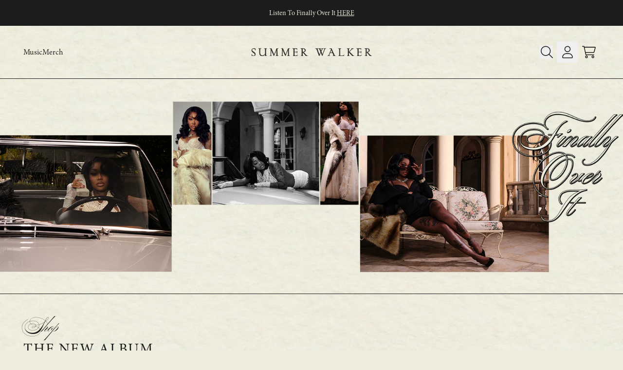

--- FILE ---
content_type: text/html; charset=utf-8
request_url: https://store.summerwalkermusic.com/
body_size: 29087
content:
<!doctype html>
<html class="flex flex-col min-h-full" lang="en">
<head>
<script>
vice= {
  config: {
    viceAccountId: 'umusic',
    viceSiteId: 'officialsw',
    viceSectionId: ''
  }
}
</script>
<script src='//vice-prod.sdiapi.com/vice_loader/umusic/officialsw'></script>
<meta charset="utf-8">
  <meta name="robots" content="noai, noimageai">
  <meta http-equiv="X-UA-Compatible" content="IE=edge,chrome=1">
  <meta name="viewport" content="width=device-width,initial-scale=1,shrink-to-fit=no,viewport-fit=cover">
  <style data-shopify>
/* TYPOGRAPHY */:root {
--typeface_primary: "ballet-variable", ui-sans-serif, system-ui, -apple-system, BlinkMacSystemFont, "Segoe UI", Roboto, "Helvetica Neue", Arial, "Noto Sans", sans-serif, "Apple Color Emoji", "Segoe UI Emoji", "Segoe UI Symbol", "Noto Color Emoji";--typeface_secondary: "minion-pro", ui-sans-serif, system-ui, -apple-system, BlinkMacSystemFont, "Segoe UI", Roboto, "Helvetica Neue", Arial, "Noto Sans", sans-serif, "Apple Color Emoji", "Segoe UI Emoji", "Segoe UI Symbol", "Noto Color Emoji";--typeface_tertiary: "Source Code Pro", monospace;--font_display_md: var(--typeface_primary);
  --font_display_md_weight: 200;
  --font_display_md_letter: -0.0125rem;
  --font_display_md_line: 1.2;
  --font_display_md_text_transform: none;--font_display_md_size: 1.0rem;
  --font_display_md_size_md: 1.3125rem;--font_heading_2xl: var(--typeface_primary);
  --font_heading_2xl_weight: 200;
  --font_heading_2xl_letter: 0.0rem;
  --font_heading_2xl_line: 1.2;
  --font_heading_2xl_text_transform: none;--font_heading_2xl_size: 2.5625rem;
  --font_heading_2xl_size_md: 3.125rem;--font_heading_xl: var(--typeface_primary);
  --font_heading_xl_weight: 200;
  --font_heading_xl_letter: 0.0rem;
  --font_heading_xl_line: 1.2;
  --font_heading_xl_text_transform: none;--font_heading_xl_size: 1.875rem;
  --font_heading_xl_size_md: 2.25rem;--font_heading_lg: var(--typeface_secondary);
  --font_heading_lg_weight: 500;
  --font_heading_lg_letter: 0.1125rem;
  --font_heading_lg_line: 1.2;
  --font_heading_lg_text_transform: uppercase;--font_heading_lg_size: 1.5rem;
  --font_heading_lg_size_md: 1.875rem;--font_heading_md: var(--typeface_secondary);
  --font_heading_md_weight: 500;
  --font_heading_md_letter: 0.0rem;
  --font_heading_md_line: 1.2;
  --font_heading_md_text_transform: none;--font_heading_md_size: 1.125rem;
  --font_heading_md_size_md: 1.375rem;--font_body_lg: var(--typeface_secondary);
  --font_body_lg_weight: 500;
  --font_body_lg_letter: 0.15625rem;
  --font_body_lg_line: 1.5;
  --font_body_lg_text_transform: uppercase;--font_body_lg_size: 0.875rem;
  --font_body_lg_size_md: 1.0rem;--font_body_md: var(--typeface_secondary);
  --font_body_md_weight: 500;
  --font_body_md_letter: 0.0rem;
  --font_body_md_line: 1.5;
  --font_body_md_text_transform: none;--font_body_md_size: 0.9375rem;
  --font_body_md_size_md: 1.125rem;--font_body_sm: var(--typeface_secondary);
  --font_body_sm_weight: 400;
  --font_body_sm_letter: 0.0rem;
  --font_body_sm_line: 1.5;
  --font_body_sm_text_transform: none;--font_body_sm_size: 0.75rem;
  --font_body_sm_size_md: 0.875rem;--font_body_xs: var(--typeface_secondary);
  --font_body_xs_weight: 400;
  --font_body_xs_letter: 0.0rem;
  --font_body_xs_line: 1.5;
  --font_body_xs_text_transform: none;--font_body_xs_size: 0.75rem;
  --font_body_xs_size_md: 0.75rem;--font_button: var(--typeface_secondary);
  --font_button_weight: 200;
  --font_button_letter: 0.0rem;
  --font_button_line: 1;
  --font_button_text_transform: uppercase;--font_button_size: 1.25rem;
  --font_button_size_md: 1.25rem;--font_navigation_lg: var(--typeface_secondary);
  --font_navigation_lg_weight: 400;
  --font_navigation_lg_letter: 0.0rem;
  --font_navigation_lg_line: 1.5;
  --font_navigation_lg_text_transform: none;--font_navigation_lg_size: 1.375rem;
  --font_navigation_lg_size_md: 1.0rem;--font_navigation_md: var(--typeface_secondary);
  --font_navigation_md_weight: 600;
  --font_navigation_md_letter: 0.0rem;
  --font_navigation_md_line: 1.5;
  --font_navigation_md_text_transform: none;--font_navigation_md_size: 1.125rem;
  --font_navigation_md_size_md: 1.0rem;--font_navigation_sm: var(--typeface_secondary);
  --font_navigation_sm_weight: 400;
  --font_navigation_sm_letter: 0.0rem;
  --font_navigation_sm_line: 1.5;
  --font_navigation_sm_text_transform: none;--font_navigation_sm_size: 1.0rem;
  --font_navigation_sm_size_md: 0.875rem;
}
/* TYPOGRAPHY */

</style>
  <style data-shopify>
  /**
      Set Color Variable from shopify
  */
  :root {
    --color-outline: #2563eb;
    --color-black: hsl(0 0% 5%);
    --color-white: hsl(0 0% 95%);
    --color-transparent: rgba(0,0,0,0);

    --color-gray-50: hsl(210 20% 98%);
    --color-gray-100: hsl(220 14% 96%);
    --color-gray-200: hsl(220 13% 91%);
    --color-gray-300: hsl(216 12% 84%);
    --color-gray-400: hsl(218 11% 65%);
    --color-gray-500: hsl(220 9% 46%);
    --color-gray-600: hsl(215 14% 34%);
    --color-gray-700: hsl(217 19% 27%);
    --color-gray-800: hsl(215 28% 17%);
    --color-gray-900: hsl(221 39% 11%);

    --color-gray-100-on: hsl(221 39% 11%);
    --color-gray-900-on: hsl(220 14% 96%);--scheme1-content-base:0 0% 11%;
      --scheme1-content-subtle:0 0% 11%;
      --scheme1-content-emphasis:0 0% 11%;
      --scheme1-content-heading:0 0% 11%;

      --scheme1-surface:53 35% 90%;
      --scheme1-surface-gradient: ;
      --scheme1-background:53 35% 90%;
      --scheme1-background-gradient: ;

      --scheme1-primary:0 0% 11%;
      --scheme1-primary-light:0 0% 31%;
      --scheme1-primary-dark:0 0% 0%;
      --scheme1-primary-on:0 0% 100%;
      --scheme1-primary-gradient: ;

      --scheme1-secondary:174 53% 68%;
      --scheme1-secondary-light:175 52% 88%;
      --scheme1-secondary-dark:174 53% 48%;
      --scheme1-secondary-on:0 0% 0%;
      --scheme1-secondary-gradient: ;

      --scheme1-tertiary:0 0% 100%;
      --scheme1-tertiary-light:0 0% 100%;
      --scheme1-tertiary-dark:0 0% 80%;
      --scheme1-tertiary-on:0 0% 0%;
      --scheme1-tertiary-gradient: ;--scheme1-notification-on:0 0% 100%;
      --scheme1-notification:0 0% 11%;
      --scheme1-notification-mix: hsl(0, 10%, 46%);--scheme1-success-on:0 0% 100%;
      --scheme1-success:0 0% 11%;
      --scheme1-success-mix: hsl(0, 10%, 46%);--scheme1-error-on:174 53% 68%;
      --scheme1-error:0 0% 11%;
      --scheme1-error-mix: hsl(174, 31%, 30%);--scheme2-content-base:0 0% 44%;
      --scheme2-content-subtle:0 0% 44%;
      --scheme2-content-emphasis:0 0% 44%;
      --scheme2-content-heading:0 0% 44%;

      --scheme2-surface:0 0% 0%;
      --scheme2-surface-gradient: ;
      --scheme2-background:0 0% 0%;
      --scheme2-background-gradient: ;

      --scheme2-primary:53 35% 90%;
      --scheme2-primary-light:0 0% 100%;
      --scheme2-primary-dark:53 35% 70%;
      --scheme2-primary-on:184 100% 33%;
      --scheme2-primary-gradient: ;

      --scheme2-secondary:184 100% 33%;
      --scheme2-secondary-light:184 100% 53%;
      --scheme2-secondary-dark:184 100% 13%;
      --scheme2-secondary-on:53 35% 90%;
      --scheme2-secondary-gradient: ;

      --scheme2-tertiary:53 35% 90%;
      --scheme2-tertiary-light:0 0% 100%;
      --scheme2-tertiary-dark:53 35% 70%;
      --scheme2-tertiary-on:184 100% 33%;
      --scheme2-tertiary-gradient: ;--scheme2-notification-on:0 0% 44%;
      --scheme2-notification:0 0% 96%;
      --scheme2-notification-mix: hsl(0, 10%, 60%);--scheme2-success-on:0 0% 44%;
      --scheme2-success:0 0% 96%;
      --scheme2-success-mix: hsl(0, 10%, 60%);--scheme2-error-on:0 74% 42%;
      --scheme2-error:0 100% 97%;
      --scheme2-error-mix: hsl(0, 66%, 60%);--scheme3-content-base:220 13% 91%;
      --scheme3-content-subtle:216 12% 84%;
      --scheme3-content-emphasis:210 20% 98%;
      --scheme3-content-heading:210 20% 98%;

      --scheme3-surface:221 39% 11%;
      --scheme3-surface-gradient: ;
      --scheme3-background:224 71% 4%;
      --scheme3-background-gradient: ;

      --scheme3-primary:224 71% 4%;
      --scheme3-primary-light:224 71% 24%;
      --scheme3-primary-dark:0 0% 0%;
      --scheme3-primary-on:210 20% 98%;
      --scheme3-primary-gradient: ;

      --scheme3-secondary:221 39% 11%;
      --scheme3-secondary-light:221 39% 31%;
      --scheme3-secondary-dark:0 0% 0%;
      --scheme3-secondary-on:220 13% 91%;
      --scheme3-secondary-gradient: ;

      --scheme3-tertiary:217 19% 27%;
      --scheme3-tertiary-light:217 19% 47%;
      --scheme3-tertiary-dark:220 18% 7%;
      --scheme3-tertiary-on:210 20% 98%;
      --scheme3-tertiary-gradient: ;--scheme3-notification-on:200 4% 13%;
      --scheme3-notification:220 6% 90%;
      --scheme3-notification-mix: hsl(211, 11%, 42%);--scheme3-success-on:150 3% 13%;
      --scheme3-success:141 79% 85%;
      --scheme3-success-mix: hsl(141, 22%, 39%);--scheme3-error-on:0 74% 42%;
      --scheme3-error:0 100% 97%;
      --scheme3-error-mix: hsl(0, 66%, 60%);--scheme4-content-base:226 100% 94%;
      --scheme4-content-subtle:228 96% 89%;
      --scheme4-content-emphasis:0 0% 100%;
      --scheme4-content-heading:0 0% 100%;

      --scheme4-surface:244 47% 20%;
      --scheme4-surface-gradient: ;
      --scheme4-background:242 47% 34%;
      --scheme4-background-gradient: ;

      --scheme4-primary:0 0% 100%;
      --scheme4-primary-light:0 0% 100%;
      --scheme4-primary-dark:0 0% 80%;
      --scheme4-primary-on:230 94% 82%;
      --scheme4-primary-gradient: ;

      --scheme4-secondary:226 100% 94%;
      --scheme4-secondary-light:0 0% 100%;
      --scheme4-secondary-dark:226 100% 74%;
      --scheme4-secondary-on:0 0% 98%;
      --scheme4-secondary-gradient: ;

      --scheme4-tertiary:230 94% 82%;
      --scheme4-tertiary-light:0 0% 100%;
      --scheme4-tertiary-dark:230 94% 62%;
      --scheme4-tertiary-on:0 0% 98%;
      --scheme4-tertiary-gradient: ;--scheme4-notification-on:200 4% 13%;
      --scheme4-notification:220 6% 90%;
      --scheme4-notification-mix: hsl(211, 11%, 42%);--scheme4-success-on:150 3% 13%;
      --scheme4-success:141 79% 85%;
      --scheme4-success-mix: hsl(141, 22%, 39%);--scheme4-error-on:0 74% 42%;
      --scheme4-error:0 100% 97%;
      --scheme4-error-mix: hsl(0, 66%, 60%);}.scheme-scheme1 {
        /* Content */
        --color-content-base: hsl(var(--scheme1-content-base));
        --color-content-subtle: hsl(var(--scheme1-content-subtle));
        --color-content-emphasis: hsl(var(--scheme1-content-emphasis));
        --color-content-heading: hsl(var(--scheme1-content-heading));

        /* Surface */
        --color-surface: hsl(var(--scheme1-surface, var(--scheme1-background)));--color-surface-gradient: hsl(var(--scheme1-surface));
        /* Background */
        --color-background: hsl(var(--scheme1-background));--color-background-gradient: hsl(var(--scheme1-background));/* Primary Color */
        --color-primary-on: hsl(var(--scheme1-primary-on));
        --color-primary: hsl(var(--scheme1-primary));
        --color-primary-dark: hsl(var(--scheme1-primary-dark));
        --color-primary-light: hsl(var(--scheme1-primary-light));--color-primary-gradient: hsl(var(--scheme1-primary));/* Secondary Color */
        --color-secondary-on: hsl(var(--scheme1-secondary-on));
        --color-secondary: hsl(var(--scheme1-secondary));
        --color-secondary-dark: hsl(var(--scheme1-secondary-dark));
        --color-secondary-light: hsl(var(--scheme1-secondary-light));--color-secondary-gradient: hsl(var(--scheme1-secondary));/* Tertiary Color */
        --color-tertiary-on: hsl(var(--scheme1-tertiary-on));
        --color-tertiary: hsl(var(--scheme1-tertiary));
        --color-tertiary-dark: hsl(var(--scheme1-tertiary-dark));
        --color-tertiary-light: hsl(var(--scheme1-tertiary-light));--color-tertiary-gradient: hsl(var(--scheme1-tertiary));/* Accent Colors */
        /* Notification */
        --color-on-notification: hsl(var(--scheme1-notification-on));
        --color-notification: hsl(var(--scheme1-notification));
        --color-notification-mix: var(--scheme1-notification-mix);

        /* Success */
        --color-on-success: hsl(var(--scheme1-success-on));
        --color-success: hsl(var(--scheme1-success));
        --color-success-mix: var(--scheme1-success-mix);

        /* Error */
        --color-on-error: hsl(var(--scheme1-error-on));
        --color-error-on: var(--color-on-error);
        --color-error: hsl(var(--scheme1-error));
        --color-error-mix: var(--scheme1-error-mix);--color-error-mix-on: var(--color-white);

        /* Section */--color-text: var(--color-content-base, var(--color-content-base));
        --color-border: var(--color-gray-200, var(--border-default-color));
        /* Section */

        /* Tables BG Color */
        --color-table-bg: var(--color-default, var(--color-background));

        /* Input Color */
        --color-input-text: hsl(var(--scheme1-content-base));
      }
    .scheme-scheme2 {
        /* Content */
        --color-content-base: hsl(var(--scheme2-content-base));
        --color-content-subtle: hsl(var(--scheme2-content-subtle));
        --color-content-emphasis: hsl(var(--scheme2-content-emphasis));
        --color-content-heading: hsl(var(--scheme2-content-heading));

        /* Surface */
        --color-surface: hsl(var(--scheme2-surface, var(--scheme2-background)));--color-surface-gradient: hsl(var(--scheme2-surface));
        /* Background */
        --color-background: hsl(var(--scheme2-background));--color-background-gradient: hsl(var(--scheme2-background));/* Primary Color */
        --color-primary-on: hsl(var(--scheme2-primary-on));
        --color-primary: hsl(var(--scheme2-primary));
        --color-primary-dark: hsl(var(--scheme2-primary-dark));
        --color-primary-light: hsl(var(--scheme2-primary-light));--color-primary-gradient: hsl(var(--scheme2-primary));/* Secondary Color */
        --color-secondary-on: hsl(var(--scheme2-secondary-on));
        --color-secondary: hsl(var(--scheme2-secondary));
        --color-secondary-dark: hsl(var(--scheme2-secondary-dark));
        --color-secondary-light: hsl(var(--scheme2-secondary-light));--color-secondary-gradient: hsl(var(--scheme2-secondary));/* Tertiary Color */
        --color-tertiary-on: hsl(var(--scheme2-tertiary-on));
        --color-tertiary: hsl(var(--scheme2-tertiary));
        --color-tertiary-dark: hsl(var(--scheme2-tertiary-dark));
        --color-tertiary-light: hsl(var(--scheme2-tertiary-light));--color-tertiary-gradient: hsl(var(--scheme2-tertiary));/* Accent Colors */
        /* Notification */
        --color-on-notification: hsl(var(--scheme2-notification-on));
        --color-notification: hsl(var(--scheme2-notification));
        --color-notification-mix: var(--scheme2-notification-mix);

        /* Success */
        --color-on-success: hsl(var(--scheme2-success-on));
        --color-success: hsl(var(--scheme2-success));
        --color-success-mix: var(--scheme2-success-mix);

        /* Error */
        --color-on-error: hsl(var(--scheme2-error-on));
        --color-error-on: var(--color-on-error);
        --color-error: hsl(var(--scheme2-error));
        --color-error-mix: var(--scheme2-error-mix);--color-error-mix-on: var(--color-white);

        /* Section */--color-bg: var(--color-transparent, var(--color-background));--color-text: var(--color-content-base, var(--color-content-base));
        --color-border: var(--color-gray-200, var(--border-default-color));
        /* Section */

        /* Tables BG Color */
        --color-table-bg: var(--color-default, var(--color-background));

        /* Input Color */
        --color-input-text: hsl(var(--scheme2-content-base));
      }
    .scheme-scheme3 {
        /* Content */
        --color-content-base: hsl(var(--scheme3-content-base));
        --color-content-subtle: hsl(var(--scheme3-content-subtle));
        --color-content-emphasis: hsl(var(--scheme3-content-emphasis));
        --color-content-heading: hsl(var(--scheme3-content-heading));

        /* Surface */
        --color-surface: hsl(var(--scheme3-surface, var(--scheme3-background)));--color-surface-gradient: hsl(var(--scheme3-surface));
        /* Background */
        --color-background: hsl(var(--scheme3-background));--color-background-gradient: hsl(var(--scheme3-background));/* Primary Color */
        --color-primary-on: hsl(var(--scheme3-primary-on));
        --color-primary: hsl(var(--scheme3-primary));
        --color-primary-dark: hsl(var(--scheme3-primary-dark));
        --color-primary-light: hsl(var(--scheme3-primary-light));--color-primary-gradient: hsl(var(--scheme3-primary));/* Secondary Color */
        --color-secondary-on: hsl(var(--scheme3-secondary-on));
        --color-secondary: hsl(var(--scheme3-secondary));
        --color-secondary-dark: hsl(var(--scheme3-secondary-dark));
        --color-secondary-light: hsl(var(--scheme3-secondary-light));--color-secondary-gradient: hsl(var(--scheme3-secondary));/* Tertiary Color */
        --color-tertiary-on: hsl(var(--scheme3-tertiary-on));
        --color-tertiary: hsl(var(--scheme3-tertiary));
        --color-tertiary-dark: hsl(var(--scheme3-tertiary-dark));
        --color-tertiary-light: hsl(var(--scheme3-tertiary-light));--color-tertiary-gradient: hsl(var(--scheme3-tertiary));/* Accent Colors */
        /* Notification */
        --color-on-notification: hsl(var(--scheme3-notification-on));
        --color-notification: hsl(var(--scheme3-notification));
        --color-notification-mix: var(--scheme3-notification-mix);

        /* Success */
        --color-on-success: hsl(var(--scheme3-success-on));
        --color-success: hsl(var(--scheme3-success));
        --color-success-mix: var(--scheme3-success-mix);

        /* Error */
        --color-on-error: hsl(var(--scheme3-error-on));
        --color-error-on: var(--color-on-error);
        --color-error: hsl(var(--scheme3-error));
        --color-error-mix: var(--scheme3-error-mix);--color-error-mix-on: var(--color-white);

        /* Section */--color-bg: var(--color-transparent, var(--color-background));--color-text: var(--color-content-base, var(--color-content-base));
        --color-border: var(--color-gray-200, var(--border-default-color));
        /* Section */

        /* Tables BG Color */
        --color-table-bg: var(--color-default, var(--color-background));

        /* Input Color */
        --color-input-text: hsl(var(--scheme3-content-base));
      }
    .scheme-scheme4 {
        /* Content */
        --color-content-base: hsl(var(--scheme4-content-base));
        --color-content-subtle: hsl(var(--scheme4-content-subtle));
        --color-content-emphasis: hsl(var(--scheme4-content-emphasis));
        --color-content-heading: hsl(var(--scheme4-content-heading));

        /* Surface */
        --color-surface: hsl(var(--scheme4-surface, var(--scheme4-background)));--color-surface-gradient: hsl(var(--scheme4-surface));
        /* Background */
        --color-background: hsl(var(--scheme4-background));--color-background-gradient: hsl(var(--scheme4-background));/* Primary Color */
        --color-primary-on: hsl(var(--scheme4-primary-on));
        --color-primary: hsl(var(--scheme4-primary));
        --color-primary-dark: hsl(var(--scheme4-primary-dark));
        --color-primary-light: hsl(var(--scheme4-primary-light));--color-primary-gradient: hsl(var(--scheme4-primary));/* Secondary Color */
        --color-secondary-on: hsl(var(--scheme4-secondary-on));
        --color-secondary: hsl(var(--scheme4-secondary));
        --color-secondary-dark: hsl(var(--scheme4-secondary-dark));
        --color-secondary-light: hsl(var(--scheme4-secondary-light));--color-secondary-gradient: hsl(var(--scheme4-secondary));/* Tertiary Color */
        --color-tertiary-on: hsl(var(--scheme4-tertiary-on));
        --color-tertiary: hsl(var(--scheme4-tertiary));
        --color-tertiary-dark: hsl(var(--scheme4-tertiary-dark));
        --color-tertiary-light: hsl(var(--scheme4-tertiary-light));--color-tertiary-gradient: hsl(var(--scheme4-tertiary));/* Accent Colors */
        /* Notification */
        --color-on-notification: hsl(var(--scheme4-notification-on));
        --color-notification: hsl(var(--scheme4-notification));
        --color-notification-mix: var(--scheme4-notification-mix);

        /* Success */
        --color-on-success: hsl(var(--scheme4-success-on));
        --color-success: hsl(var(--scheme4-success));
        --color-success-mix: var(--scheme4-success-mix);

        /* Error */
        --color-on-error: hsl(var(--scheme4-error-on));
        --color-error-on: var(--color-on-error);
        --color-error: hsl(var(--scheme4-error));
        --color-error-mix: var(--scheme4-error-mix);--color-error-mix-on: var(--color-white);

        /* Section */--color-bg: var(--color-transparent, var(--color-background));--color-text: var(--color-content-base, var(--color-content-base));
        --color-border: var(--color-gray-200, var(--border-default-color));
        /* Section */

        /* Tables BG Color */
        --color-table-bg: var(--color-default, var(--color-background));

        /* Input Color */
        --color-input-text: hsl(var(--scheme4-content-base));
      }
    
</style>

  <style data-shopify>:root {
    --border-default-width: 1px;
    --border-default-width-narrow: 1px;
    --border-default-width-wide: 2px;
    --border-default-radius: 0;
    --border-default-color: var(--color-content-subtle);
  }</style>
  <style data-shopify>
  :root {--button-px-sm: 0.75rem; --button-py-sm: 0.5rem; --button-px-md: 1rem; --button-py-md: 0.625rem; --button-px-lg: 1.25rem; --button-py-lg: 0.75rem; --button-font-size: var(--font_button_size);--button-all-border-radius: 0;--border-button-width: var(--border-default-width-wide);--button-px-default: var(--button-px-sm);--button-py-default: var(--button-py-sm);}

  .btn {--tw-shadow: 0 0px 0px 0 var(--button-shadow-color); --button-box-shadow: var(--tw-ring-offset-shadow, 0 0 rgba(0,0,0,0)), var(--tw-ring-shadow, 0 0 rgba(0,0,0,0)), var(--tw-shadow); display: flex; align-items: center; justify-content: center; text-align: center; cursor: pointer; position: relative; overflow: hidden; color: var(--button-color); border: var(--border-button-width) solid var(--border-color); border-radius: var(--button-all-border-radius); box-shadow: var(--button-box-shadow); padding: var(--button-py-default) var(--button-px-default); font-size: var(--button-font-size); font-family: var(--font_button); font-weight: var(--font_button_weight); letter-spacing: var(--font_button_letter); line-height: var(--font_button_line); text-transform: var(--font_button_text_transform); transition: .2s ease-out; --border-color: var(--default,var(--color-secondary)); --button-color: var(--color-secondary-on); --button-shadow-color: var(--color-secondary-20); text-decoration-color: transparent; --button-fill: var(--color-secondary);--button-fill-hover: var(--color-primary);}

  .btn:before,
  .btn:after {
    content: '';
    background: transparent;
    inset: 0;
    position: absolute;
    display: block;
    z-index: -1;
    transition: .2s ease-out;
    transform: translate3d(0,0,0);
  }
  .btn:before {
    background: var(--button-fill-hover);
    opacity: 0;
  }
  .btn:hover::before {
    opacity: var(--button-bg-opacity, 1);
  }

  .btn:after {
    background: var(--button-fill);
    opacity: var(--button-bg-opacity, 1);
  }
  .btn:hover::after {
    opacity: 0;
  }

  input.btn {
    background: var(--button-fill);
  }
  input.btn:before {
    display: none;
  }
  input.btn:after {
    display: none;
  }
  input.btn:hover {
    background: var(--button-fill-hover);
  }

  .btn--sm {
    --button-py-default: var(--button-py-sm);
    --button-px-default: var(--button-px-sm);
    font-size: max(calc(var(--button-font-size) * .618em ), 14px)
  }
  .btn--md {
    --button-py-default: var(--button-py-md);
    --button-px-default: var(--button-px-md);
  }
  .btn--lg {
    --button-py-default: var(--button-py-lg);
    --button-px-default: var(--button-px-lg);
  }

  .btn:hover,
  .btn--primary:hover {--border-color: var(--default,var(--color-primary)); --button-color: var(--color-primary-on); --button-shadow-color: var(--color-primary-20); text-decoration-color: transparent;}

  .btn--secondary {--button-color: var(--color-primary); --border-color: var(--default, var(--color-primary)); --button-shadow-color: transparent; border-width: 0; text-decoration: underline; text-underline-offset: var(--button-py-default); text-decoration-thickness: var(--border-default-width-wide); text-decoration-color: var(--default, var(--color-primary)); --button-fill: var(--color-transparent);--button-fill-hover: var(--color-primary);}

  .btn--secondary:hover {--border-color: var(--color-primary,var(--color-primary)); --button-color: var(--color-primary-on); --button-shadow-color: var(--color-primary-20); text-decoration-color: transparent;}

  .btn--tertiary {--button-color: var(--color-primary); --border-color: var(--default,var(--color-primary)); --button-shadow-color: var(--color-primary-20); text-decoration-color: transparent; --button-fill: var(--color-transparent);--button-fill-hover: var(--color-primary);}

  .btn--tertiary:hover {--border-color: var(--default,var(--color-primary)); --button-color: var(--color-primary-on); --button-shadow-color: var(--color-primary-20); text-decoration-color: transparent;}

  .btn--light {--border-color: var(--color-gray-100,var(--color-gray-100)); --button-color: var(--color-gray-100-on); --button-shadow-color: var(--color-gray-100-20); text-decoration-color: transparent; --button-fill: var(--color-gray-100);--button-fill-hover: var(--color-gray-100);}

  .btn--light:hover {--border-color: var(--color-gray-100,var(--color-gray-100)); --button-color: var(--color-gray-100-on); --button-shadow-color: var(--color-gray-100-20); text-decoration-color: transparent;}

  .btn--dark {--border-color: var(--color-gray-900,var(--color-gray-900)); --button-color: var(--color-gray-900-on); --button-shadow-color: var(--color-gray-900-20); text-decoration-color: transparent; --button-fill: var(--color-gray-900);--button-fill-hover: var(--color-gray-900);}

  .btn--dark:hover {--border-color: var(--color-gray-900,var(--color-gray-900)); --button-color: var(--color-gray-900-on); --button-shadow-color: var(--color-gray-900-20); text-decoration-color: transparent;}

  @media screen and (min-width: 48em) {
    .btn {
      --button-font-size: var(--font_button_size_md);
    }
  }
</style>

  <style data-shopify>
:root {
  --gap-sm-2xs: 0.25rem;
  --gap-sm-xs: 0.5rem;
  --gap-sm-sm: 0.75rem;
  --gap-sm-md: 1.0rem;
  --gap-sm-lg: 1.25rem;
  --gap-sm-xl: 1.5rem;
  --gap-sm-2xl: 2.0rem;
  --gap-lg-2xs: 0.5rem;
  --gap-lg-xs: 1.0rem;
  --gap-lg-sm: 1.5rem;
  --gap-lg-md: 2.0rem;
  --gap-lg-lg: 2.5rem;
  --gap-lg-xl: 3.0rem;
  --gap-lg-2xl: 3.5rem;
  --gap-container-2xs: 0.5rem;
  --gap-container-xs: 1.0rem;
  --gap-container-sm: 2.0rem;
  --gap-container-md: 3.0rem;
  --gap-container-lg: 4.0rem;
  --gap-container-xl: 5.0rem;
  --gap-container-2xl: 6.0rem;
  --padding-xs-2xs: 0.125rem;
  --padding-xs-xs: 0.25rem;
  --padding-xs-sm: 0.375rem;
  --padding-xs-md: 0.5rem;
  --padding-xs-lg: 0.625rem;
  --padding-xs-xl: 0.75rem;
  --padding-xs-2xl: 1.0rem;
  --padding-sm-2xs: 0.25rem;
  --padding-sm-xs: 0.5rem;
  --padding-sm-sm: 0.75rem;
  --padding-sm-md: 1.0rem;
  --padding-sm-lg: 1.25rem;
  --padding-sm-xl: 1.5rem;
  --padding-sm-2xl: 2.0rem;
  --padding-lg-2xs: 0.5rem;
  --padding-lg-xs: 1.0rem;
  --padding-lg-sm: 1.5rem;
  --padding-lg-md: 2.0rem;
  --padding-lg-lg: 2.5rem;
  --padding-lg-xl: 3.0rem;
  --padding-lg-2xl: 3.5rem;
  --padding-container-2xs: 0.5rem;
  --padding-container-xs: 1.0rem;
  --padding-container-sm: 2.0rem;
  --padding-container-md: 3.0rem;
  --padding-container-lg: 4.0rem;
  --padding-container-xl: 5.0rem;
  --padding-container-2xl: 6.0rem;
  --padding-section-desktop-2xs: .5rem;
  --padding-section-desktop-xs: 1rem;
  --padding-section-desktop-sm: 2rem;
  --padding-section-desktop-md: 3rem;
  --padding-section-desktop-lg: 4rem;
  --padding-section-desktop-xl: 5rem;
  --padding-section-desktop-2xl: 6rem;
  --padding-section-mobile-2xs: .25rem;
  --padding-section-mobile-xs: .5rem;
  --padding-section-mobile-sm: 1.5rem;
  --padding-section-mobile-md: 2rem;
  --padding-section-mobile-lg: 2.5rem;
  --padding-section-mobile-xl: 3rem;
  --padding-section-mobile-2xl: 4rem;
  --margin-sm-2xs: 0.25rem;
  --margin-sm-xs: 0.5rem;
  --margin-sm-sm: 0.75rem;
  --margin-sm-md: 1.0rem;
  --margin-sm-lg: 1.25rem;
  --margin-sm-xl: 1.5rem;
  --margin-sm-2xl: 2.0rem;
  --margin-lg-2xs: 0.5rem;
  --margin-lg-xs: 1.0rem;
  --margin-lg-sm: 1.5rem;
  --margin-lg-md: 2.0rem;
  --margin-lg-lg: 2.5rem;
  --margin-lg-xl: 3.0rem;
  --margin-lg-2xl: 3.5rem;
  --margin-container-2xs: 0.5rem;
  --margin-container-xs: 1.0rem;
  --margin-container-sm: 2.0rem;
  --margin-container-md: 3.0rem;
  --margin-container-lg: 4.0rem;
  --margin-container-xl: 5.0rem;
  --margin-container-2xl: 6.0rem;
  --w-tooltip-sm: 180px;
  --w-tooltip-md: 210px;
  --w-tooltip-lg: 240px;
  --w-tooltip-xl: 270px;

  --container-max-w-sm: 100rem;
  --container-max-w-lg: 200rem;--select-pad-r: calc(var(--border-default-width) + 1rem + (2 * var(--padding-sm-xs)));
}

</style>
  <link href="//store.summerwalkermusic.com/cdn/shop/t/5/assets/styles-critical.bundle.css?v=34754039430023768241759863578" rel="stylesheet" type="text/css" media="all" />
  <title>Summer Walker Official Store - Summer Walker Official Store</title>
<script>
    window.theme_version = '2.39.1';
</script>
<script src="//store.summerwalkermusic.com/cdn/shop/t/5/assets/runtime.bundle.js?v=144738403040859551971759863576"></script><script defer="defer" src="//store.summerwalkermusic.com/cdn/shop/t/5/assets/geolocation.bundle.js?v=134676996089349896181759863565"></script>
<script>
  window.dataLayer = window.dataLayer || [];
  
window.dataLayer.push({
    event:'page_data_loaded',
    user: {
      logged_in: 'false'
    },
    pageType: 'index',
    platform: 'shopify',
    shopify_consent: 'true',
    platform_theme: 'global',
    platform_version: window.theme_version
  });
</script>

<script>(function(w,d,s,l,i){w[l]=w[l]||[];w[l].push({'gtm.start':
new Date().getTime(),event:'gtm.js'});var f=d.getElementsByTagName(s)[0],
j=d.createElement(s),dl=l!='dataLayer'?'&l='+l:'';j.async=true;j.src=
'https://www.googletagmanager.com/gtm.js?id='+i+dl;f.parentNode.insertBefore(j,f);
})(window,document,'script','dataLayer','GTM-TXNCFQZ');</script>

<link rel="canonical" href="https://store.summerwalkermusic.com/">

  <script>window.performance && window.performance.mark && window.performance.mark('shopify.content_for_header.start');</script><meta id="shopify-digital-wallet" name="shopify-digital-wallet" content="/93511614748/digital_wallets/dialog">
<meta name="shopify-checkout-api-token" content="620acf1535018d44180454ad9466048f">
<meta id="in-context-paypal-metadata" data-shop-id="93511614748" data-venmo-supported="false" data-environment="production" data-locale="en_US" data-paypal-v4="true" data-currency="USD">
<script async="async" src="/checkouts/internal/preloads.js?locale=en-US"></script>
<link rel="preconnect" href="https://shop.app" crossorigin="anonymous">
<script async="async" src="https://shop.app/checkouts/internal/preloads.js?locale=en-US&shop_id=93511614748" crossorigin="anonymous"></script>
<script id="apple-pay-shop-capabilities" type="application/json">{"shopId":93511614748,"countryCode":"US","currencyCode":"USD","merchantCapabilities":["supports3DS"],"merchantId":"gid:\/\/shopify\/Shop\/93511614748","merchantName":"Summer Walker Official Store","requiredBillingContactFields":["postalAddress","email","phone"],"requiredShippingContactFields":["postalAddress","email","phone"],"shippingType":"shipping","supportedNetworks":["visa","masterCard","amex","discover","elo","jcb"],"total":{"type":"pending","label":"Summer Walker Official Store","amount":"1.00"},"shopifyPaymentsEnabled":true,"supportsSubscriptions":true}</script>
<script id="shopify-features" type="application/json">{"accessToken":"620acf1535018d44180454ad9466048f","betas":["rich-media-storefront-analytics"],"domain":"store.summerwalkermusic.com","predictiveSearch":true,"shopId":93511614748,"locale":"en"}</script>
<script>var Shopify = Shopify || {};
Shopify.shop = "official-sw.myshopify.com";
Shopify.locale = "en";
Shopify.currency = {"active":"USD","rate":"1.0"};
Shopify.country = "US";
Shopify.theme = {"name":"Copy of UMG2-2.39.1-Aug19","id":178471371036,"schema_name":"Rhythm","schema_version":"2.39.1","theme_store_id":null,"role":"main"};
Shopify.theme.handle = "null";
Shopify.theme.style = {"id":null,"handle":null};
Shopify.cdnHost = "store.summerwalkermusic.com/cdn";
Shopify.routes = Shopify.routes || {};
Shopify.routes.root = "/";</script>
<script type="module">!function(o){(o.Shopify=o.Shopify||{}).modules=!0}(window);</script>
<script>!function(o){function n(){var o=[];function n(){o.push(Array.prototype.slice.apply(arguments))}return n.q=o,n}var t=o.Shopify=o.Shopify||{};t.loadFeatures=n(),t.autoloadFeatures=n()}(window);</script>
<script>
  window.ShopifyPay = window.ShopifyPay || {};
  window.ShopifyPay.apiHost = "shop.app\/pay";
  window.ShopifyPay.redirectState = null;
</script>
<script id="shop-js-analytics" type="application/json">{"pageType":"index"}</script>
<script defer="defer" async type="module" src="//store.summerwalkermusic.com/cdn/shopifycloud/shop-js/modules/v2/client.init-shop-cart-sync_C5BV16lS.en.esm.js"></script>
<script defer="defer" async type="module" src="//store.summerwalkermusic.com/cdn/shopifycloud/shop-js/modules/v2/chunk.common_CygWptCX.esm.js"></script>
<script type="module">
  await import("//store.summerwalkermusic.com/cdn/shopifycloud/shop-js/modules/v2/client.init-shop-cart-sync_C5BV16lS.en.esm.js");
await import("//store.summerwalkermusic.com/cdn/shopifycloud/shop-js/modules/v2/chunk.common_CygWptCX.esm.js");

  window.Shopify.SignInWithShop?.initShopCartSync?.({"fedCMEnabled":true,"windoidEnabled":true});

</script>
<script>
  window.Shopify = window.Shopify || {};
  if (!window.Shopify.featureAssets) window.Shopify.featureAssets = {};
  window.Shopify.featureAssets['shop-js'] = {"shop-cart-sync":["modules/v2/client.shop-cart-sync_ZFArdW7E.en.esm.js","modules/v2/chunk.common_CygWptCX.esm.js"],"init-fed-cm":["modules/v2/client.init-fed-cm_CmiC4vf6.en.esm.js","modules/v2/chunk.common_CygWptCX.esm.js"],"shop-button":["modules/v2/client.shop-button_tlx5R9nI.en.esm.js","modules/v2/chunk.common_CygWptCX.esm.js"],"shop-cash-offers":["modules/v2/client.shop-cash-offers_DOA2yAJr.en.esm.js","modules/v2/chunk.common_CygWptCX.esm.js","modules/v2/chunk.modal_D71HUcav.esm.js"],"init-windoid":["modules/v2/client.init-windoid_sURxWdc1.en.esm.js","modules/v2/chunk.common_CygWptCX.esm.js"],"shop-toast-manager":["modules/v2/client.shop-toast-manager_ClPi3nE9.en.esm.js","modules/v2/chunk.common_CygWptCX.esm.js"],"init-shop-email-lookup-coordinator":["modules/v2/client.init-shop-email-lookup-coordinator_B8hsDcYM.en.esm.js","modules/v2/chunk.common_CygWptCX.esm.js"],"init-shop-cart-sync":["modules/v2/client.init-shop-cart-sync_C5BV16lS.en.esm.js","modules/v2/chunk.common_CygWptCX.esm.js"],"avatar":["modules/v2/client.avatar_BTnouDA3.en.esm.js"],"pay-button":["modules/v2/client.pay-button_FdsNuTd3.en.esm.js","modules/v2/chunk.common_CygWptCX.esm.js"],"init-customer-accounts":["modules/v2/client.init-customer-accounts_DxDtT_ad.en.esm.js","modules/v2/client.shop-login-button_C5VAVYt1.en.esm.js","modules/v2/chunk.common_CygWptCX.esm.js","modules/v2/chunk.modal_D71HUcav.esm.js"],"init-shop-for-new-customer-accounts":["modules/v2/client.init-shop-for-new-customer-accounts_ChsxoAhi.en.esm.js","modules/v2/client.shop-login-button_C5VAVYt1.en.esm.js","modules/v2/chunk.common_CygWptCX.esm.js","modules/v2/chunk.modal_D71HUcav.esm.js"],"shop-login-button":["modules/v2/client.shop-login-button_C5VAVYt1.en.esm.js","modules/v2/chunk.common_CygWptCX.esm.js","modules/v2/chunk.modal_D71HUcav.esm.js"],"init-customer-accounts-sign-up":["modules/v2/client.init-customer-accounts-sign-up_CPSyQ0Tj.en.esm.js","modules/v2/client.shop-login-button_C5VAVYt1.en.esm.js","modules/v2/chunk.common_CygWptCX.esm.js","modules/v2/chunk.modal_D71HUcav.esm.js"],"shop-follow-button":["modules/v2/client.shop-follow-button_Cva4Ekp9.en.esm.js","modules/v2/chunk.common_CygWptCX.esm.js","modules/v2/chunk.modal_D71HUcav.esm.js"],"checkout-modal":["modules/v2/client.checkout-modal_BPM8l0SH.en.esm.js","modules/v2/chunk.common_CygWptCX.esm.js","modules/v2/chunk.modal_D71HUcav.esm.js"],"lead-capture":["modules/v2/client.lead-capture_Bi8yE_yS.en.esm.js","modules/v2/chunk.common_CygWptCX.esm.js","modules/v2/chunk.modal_D71HUcav.esm.js"],"shop-login":["modules/v2/client.shop-login_D6lNrXab.en.esm.js","modules/v2/chunk.common_CygWptCX.esm.js","modules/v2/chunk.modal_D71HUcav.esm.js"],"payment-terms":["modules/v2/client.payment-terms_CZxnsJam.en.esm.js","modules/v2/chunk.common_CygWptCX.esm.js","modules/v2/chunk.modal_D71HUcav.esm.js"]};
</script>
<script>(function() {
  var isLoaded = false;
  function asyncLoad() {
    if (isLoaded) return;
    isLoaded = true;
    var urls = ["https:\/\/r2-t.trackedlink.net\/shopify\/ddgtag.js?shop=official-sw.myshopify.com"];
    for (var i = 0; i < urls.length; i++) {
      var s = document.createElement('script');
      s.type = 'text/javascript';
      s.async = true;
      s.src = urls[i];
      var x = document.getElementsByTagName('script')[0];
      x.parentNode.insertBefore(s, x);
    }
  };
  if(window.attachEvent) {
    window.attachEvent('onload', asyncLoad);
  } else {
    window.addEventListener('load', asyncLoad, false);
  }
})();</script>
<script id="__st">var __st={"a":93511614748,"offset":-18000,"reqid":"8f9e4cbd-4ccf-4356-a7e3-6a2291cac195-1768759711","pageurl":"store.summerwalkermusic.com\/","u":"e8c8f293b93a","p":"home"};</script>
<script>window.ShopifyPaypalV4VisibilityTracking = true;</script>
<script id="captcha-bootstrap">!function(){'use strict';const t='contact',e='account',n='new_comment',o=[[t,t],['blogs',n],['comments',n],[t,'customer']],c=[[e,'customer_login'],[e,'guest_login'],[e,'recover_customer_password'],[e,'create_customer']],r=t=>t.map((([t,e])=>`form[action*='/${t}']:not([data-nocaptcha='true']) input[name='form_type'][value='${e}']`)).join(','),a=t=>()=>t?[...document.querySelectorAll(t)].map((t=>t.form)):[];function s(){const t=[...o],e=r(t);return a(e)}const i='password',u='form_key',d=['recaptcha-v3-token','g-recaptcha-response','h-captcha-response',i],f=()=>{try{return window.sessionStorage}catch{return}},m='__shopify_v',_=t=>t.elements[u];function p(t,e,n=!1){try{const o=window.sessionStorage,c=JSON.parse(o.getItem(e)),{data:r}=function(t){const{data:e,action:n}=t;return t[m]||n?{data:e,action:n}:{data:t,action:n}}(c);for(const[e,n]of Object.entries(r))t.elements[e]&&(t.elements[e].value=n);n&&o.removeItem(e)}catch(o){console.error('form repopulation failed',{error:o})}}const l='form_type',E='cptcha';function T(t){t.dataset[E]=!0}const w=window,h=w.document,L='Shopify',v='ce_forms',y='captcha';let A=!1;((t,e)=>{const n=(g='f06e6c50-85a8-45c8-87d0-21a2b65856fe',I='https://cdn.shopify.com/shopifycloud/storefront-forms-hcaptcha/ce_storefront_forms_captcha_hcaptcha.v1.5.2.iife.js',D={infoText:'Protected by hCaptcha',privacyText:'Privacy',termsText:'Terms'},(t,e,n)=>{const o=w[L][v],c=o.bindForm;if(c)return c(t,g,e,D).then(n);var r;o.q.push([[t,g,e,D],n]),r=I,A||(h.body.append(Object.assign(h.createElement('script'),{id:'captcha-provider',async:!0,src:r})),A=!0)});var g,I,D;w[L]=w[L]||{},w[L][v]=w[L][v]||{},w[L][v].q=[],w[L][y]=w[L][y]||{},w[L][y].protect=function(t,e){n(t,void 0,e),T(t)},Object.freeze(w[L][y]),function(t,e,n,w,h,L){const[v,y,A,g]=function(t,e,n){const i=e?o:[],u=t?c:[],d=[...i,...u],f=r(d),m=r(i),_=r(d.filter((([t,e])=>n.includes(e))));return[a(f),a(m),a(_),s()]}(w,h,L),I=t=>{const e=t.target;return e instanceof HTMLFormElement?e:e&&e.form},D=t=>v().includes(t);t.addEventListener('submit',(t=>{const e=I(t);if(!e)return;const n=D(e)&&!e.dataset.hcaptchaBound&&!e.dataset.recaptchaBound,o=_(e),c=g().includes(e)&&(!o||!o.value);(n||c)&&t.preventDefault(),c&&!n&&(function(t){try{if(!f())return;!function(t){const e=f();if(!e)return;const n=_(t);if(!n)return;const o=n.value;o&&e.removeItem(o)}(t);const e=Array.from(Array(32),(()=>Math.random().toString(36)[2])).join('');!function(t,e){_(t)||t.append(Object.assign(document.createElement('input'),{type:'hidden',name:u})),t.elements[u].value=e}(t,e),function(t,e){const n=f();if(!n)return;const o=[...t.querySelectorAll(`input[type='${i}']`)].map((({name:t})=>t)),c=[...d,...o],r={};for(const[a,s]of new FormData(t).entries())c.includes(a)||(r[a]=s);n.setItem(e,JSON.stringify({[m]:1,action:t.action,data:r}))}(t,e)}catch(e){console.error('failed to persist form',e)}}(e),e.submit())}));const S=(t,e)=>{t&&!t.dataset[E]&&(n(t,e.some((e=>e===t))),T(t))};for(const o of['focusin','change'])t.addEventListener(o,(t=>{const e=I(t);D(e)&&S(e,y())}));const B=e.get('form_key'),M=e.get(l),P=B&&M;t.addEventListener('DOMContentLoaded',(()=>{const t=y();if(P)for(const e of t)e.elements[l].value===M&&p(e,B);[...new Set([...A(),...v().filter((t=>'true'===t.dataset.shopifyCaptcha))])].forEach((e=>S(e,t)))}))}(h,new URLSearchParams(w.location.search),n,t,e,['guest_login'])})(!0,!0)}();</script>
<script integrity="sha256-4kQ18oKyAcykRKYeNunJcIwy7WH5gtpwJnB7kiuLZ1E=" data-source-attribution="shopify.loadfeatures" defer="defer" src="//store.summerwalkermusic.com/cdn/shopifycloud/storefront/assets/storefront/load_feature-a0a9edcb.js" crossorigin="anonymous"></script>
<script crossorigin="anonymous" defer="defer" src="//store.summerwalkermusic.com/cdn/shopifycloud/storefront/assets/shopify_pay/storefront-65b4c6d7.js?v=20250812"></script>
<script data-source-attribution="shopify.dynamic_checkout.dynamic.init">var Shopify=Shopify||{};Shopify.PaymentButton=Shopify.PaymentButton||{isStorefrontPortableWallets:!0,init:function(){window.Shopify.PaymentButton.init=function(){};var t=document.createElement("script");t.src="https://store.summerwalkermusic.com/cdn/shopifycloud/portable-wallets/latest/portable-wallets.en.js",t.type="module",document.head.appendChild(t)}};
</script>
<script data-source-attribution="shopify.dynamic_checkout.buyer_consent">
  function portableWalletsHideBuyerConsent(e){var t=document.getElementById("shopify-buyer-consent"),n=document.getElementById("shopify-subscription-policy-button");t&&n&&(t.classList.add("hidden"),t.setAttribute("aria-hidden","true"),n.removeEventListener("click",e))}function portableWalletsShowBuyerConsent(e){var t=document.getElementById("shopify-buyer-consent"),n=document.getElementById("shopify-subscription-policy-button");t&&n&&(t.classList.remove("hidden"),t.removeAttribute("aria-hidden"),n.addEventListener("click",e))}window.Shopify?.PaymentButton&&(window.Shopify.PaymentButton.hideBuyerConsent=portableWalletsHideBuyerConsent,window.Shopify.PaymentButton.showBuyerConsent=portableWalletsShowBuyerConsent);
</script>
<script data-source-attribution="shopify.dynamic_checkout.cart.bootstrap">document.addEventListener("DOMContentLoaded",(function(){function t(){return document.querySelector("shopify-accelerated-checkout-cart, shopify-accelerated-checkout")}if(t())Shopify.PaymentButton.init();else{new MutationObserver((function(e,n){t()&&(Shopify.PaymentButton.init(),n.disconnect())})).observe(document.body,{childList:!0,subtree:!0})}}));
</script>
<link id="shopify-accelerated-checkout-styles" rel="stylesheet" media="screen" href="https://store.summerwalkermusic.com/cdn/shopifycloud/portable-wallets/latest/accelerated-checkout-backwards-compat.css" crossorigin="anonymous">
<style id="shopify-accelerated-checkout-cart">
        #shopify-buyer-consent {
  margin-top: 1em;
  display: inline-block;
  width: 100%;
}

#shopify-buyer-consent.hidden {
  display: none;
}

#shopify-subscription-policy-button {
  background: none;
  border: none;
  padding: 0;
  text-decoration: underline;
  font-size: inherit;
  cursor: pointer;
}

#shopify-subscription-policy-button::before {
  box-shadow: none;
}

      </style>

<script>window.performance && window.performance.mark && window.performance.mark('shopify.content_for_header.end');</script> 
<link rel="stylesheet" href="https://use.typekit.net/ljt0vod.css"><style>
  dialog[open]::backdrop,
  .umg-backdrop {
    
      --theme-color: ;
      background: hsl(0 0% 11% / 0.4);
      -webkit-backdrop-filter: blur(10px);
      backdrop-filter: blur(10px);
  }
  
  #PBarNextFrameWrapper::backdrop,
  #web-pixels-helper-sandbox-container::backdrop {
    --theme-color: unset;
    background: unset;
    -webkit-backdrop-filter: unset;
    backdrop-filter: unset;
  }
</style>
  <link href="//store.summerwalkermusic.com/cdn/shop/t/5/assets/styles.bundle.css?v=36176189800518917081759863579" rel="stylesheet" type="text/css" media="print" id="styles_css_bundle" onload="this.media=`all`;this.removeAttribute(`onload`)" />
  <noscript><link href="//store.summerwalkermusic.com/cdn/shop/t/5/assets/styles.bundle.css?v=36176189800518917081759863579" rel="stylesheet" type="text/css" media="all" id="styles_css_bundle" /></noscript><script defer="defer" src="//store.summerwalkermusic.com/cdn/shop/t/5/assets/alpine.bundle.js?v=51576495562066854271759863438"></script><!-- BEGIN PRIVY WIDGET CODE -->
<script type='text/javascript'> var _d_site = _d_site || 'E28B21F6EBD4464AB73FC3CF'; </script>
<script src='https://widget.privy.com/assets/widget.js'></script>
<!-- END PRIVY WIDGET CODE --><link rel="apple-touch-icon" sizes="180x180" href="//store.summerwalkermusic.com/cdn/shop/files/Winter-Runner-_Store-Theme-Part-1_Favicon_2267eda6-92c3-4106-92f7-bfb6645c1a4b.png?crop=center&height=180&v=1759868056&width=180">
    <link rel="icon" href="//store.summerwalkermusic.com/cdn/shop/files/Winter-Runner-_Store-Theme-Part-1_Favicon_2267eda6-92c3-4106-92f7-bfb6645c1a4b.png?crop=center&height=32&v=1759868056&width=32"><meta name="description" content="Shop the Summer Walker Official Online Store featuring vinyl, CDs and more.">

  <meta property="og:site_name" content="Summer Walker Official Store">
  <meta property="og:url" content="https://store.summerwalkermusic.com/">
  <meta property="og:title" content="Summer Walker Official Store - Summer Walker Official Store">
  <meta property="og:type" content="website">
  <meta property="og:description" content="Shop the Summer Walker Official Online Store featuring vinyl, CDs and more."><meta property="og:image" content="http://store.summerwalkermusic.com/cdn/shop/files/Winter-Runner-_Store-Theme-Part-1_Share.png?v=1760543997">
  <meta property="og:image:secure_url" content="https://store.summerwalkermusic.com/cdn/shop/files/Winter-Runner-_Store-Theme-Part-1_Share.png?v=1760543997">
  <meta property="og:image:width" content="1200">
  <meta property="og:image:height" content="630"><meta name="twitter:card" content="summary_large_image">
  <meta name="twitter:title" content="Summer Walker Official Store - Summer Walker Official Store">
  <meta name="twitter:description" content="Shop the Summer Walker Official Online Store featuring vinyl, CDs and more.">
<script>
      window.dotDigital = {
        shopDomain: 'store.summerwalkermusic.com',
        insightId: 'DM-2419044989-02'
      }
    </script>
    
    <script defer="defer" src="//store.summerwalkermusic.com/cdn/shop/t/5/assets/dot-digital.bundle.js?v=118135084937053592381759863442"></script><link href="https://monorail-edge.shopifysvc.com" rel="dns-prefetch">
<script>(function(){if ("sendBeacon" in navigator && "performance" in window) {try {var session_token_from_headers = performance.getEntriesByType('navigation')[0].serverTiming.find(x => x.name == '_s').description;} catch {var session_token_from_headers = undefined;}var session_cookie_matches = document.cookie.match(/_shopify_s=([^;]*)/);var session_token_from_cookie = session_cookie_matches && session_cookie_matches.length === 2 ? session_cookie_matches[1] : "";var session_token = session_token_from_headers || session_token_from_cookie || "";function handle_abandonment_event(e) {var entries = performance.getEntries().filter(function(entry) {return /monorail-edge.shopifysvc.com/.test(entry.name);});if (!window.abandonment_tracked && entries.length === 0) {window.abandonment_tracked = true;var currentMs = Date.now();var navigation_start = performance.timing.navigationStart;var payload = {shop_id: 93511614748,url: window.location.href,navigation_start,duration: currentMs - navigation_start,session_token,page_type: "index"};window.navigator.sendBeacon("https://monorail-edge.shopifysvc.com/v1/produce", JSON.stringify({schema_id: "online_store_buyer_site_abandonment/1.1",payload: payload,metadata: {event_created_at_ms: currentMs,event_sent_at_ms: currentMs}}));}}window.addEventListener('pagehide', handle_abandonment_event);}}());</script>
<script id="web-pixels-manager-setup">(function e(e,d,r,n,o){if(void 0===o&&(o={}),!Boolean(null===(a=null===(i=window.Shopify)||void 0===i?void 0:i.analytics)||void 0===a?void 0:a.replayQueue)){var i,a;window.Shopify=window.Shopify||{};var t=window.Shopify;t.analytics=t.analytics||{};var s=t.analytics;s.replayQueue=[],s.publish=function(e,d,r){return s.replayQueue.push([e,d,r]),!0};try{self.performance.mark("wpm:start")}catch(e){}var l=function(){var e={modern:/Edge?\/(1{2}[4-9]|1[2-9]\d|[2-9]\d{2}|\d{4,})\.\d+(\.\d+|)|Firefox\/(1{2}[4-9]|1[2-9]\d|[2-9]\d{2}|\d{4,})\.\d+(\.\d+|)|Chrom(ium|e)\/(9{2}|\d{3,})\.\d+(\.\d+|)|(Maci|X1{2}).+ Version\/(15\.\d+|(1[6-9]|[2-9]\d|\d{3,})\.\d+)([,.]\d+|)( \(\w+\)|)( Mobile\/\w+|) Safari\/|Chrome.+OPR\/(9{2}|\d{3,})\.\d+\.\d+|(CPU[ +]OS|iPhone[ +]OS|CPU[ +]iPhone|CPU IPhone OS|CPU iPad OS)[ +]+(15[._]\d+|(1[6-9]|[2-9]\d|\d{3,})[._]\d+)([._]\d+|)|Android:?[ /-](13[3-9]|1[4-9]\d|[2-9]\d{2}|\d{4,})(\.\d+|)(\.\d+|)|Android.+Firefox\/(13[5-9]|1[4-9]\d|[2-9]\d{2}|\d{4,})\.\d+(\.\d+|)|Android.+Chrom(ium|e)\/(13[3-9]|1[4-9]\d|[2-9]\d{2}|\d{4,})\.\d+(\.\d+|)|SamsungBrowser\/([2-9]\d|\d{3,})\.\d+/,legacy:/Edge?\/(1[6-9]|[2-9]\d|\d{3,})\.\d+(\.\d+|)|Firefox\/(5[4-9]|[6-9]\d|\d{3,})\.\d+(\.\d+|)|Chrom(ium|e)\/(5[1-9]|[6-9]\d|\d{3,})\.\d+(\.\d+|)([\d.]+$|.*Safari\/(?![\d.]+ Edge\/[\d.]+$))|(Maci|X1{2}).+ Version\/(10\.\d+|(1[1-9]|[2-9]\d|\d{3,})\.\d+)([,.]\d+|)( \(\w+\)|)( Mobile\/\w+|) Safari\/|Chrome.+OPR\/(3[89]|[4-9]\d|\d{3,})\.\d+\.\d+|(CPU[ +]OS|iPhone[ +]OS|CPU[ +]iPhone|CPU IPhone OS|CPU iPad OS)[ +]+(10[._]\d+|(1[1-9]|[2-9]\d|\d{3,})[._]\d+)([._]\d+|)|Android:?[ /-](13[3-9]|1[4-9]\d|[2-9]\d{2}|\d{4,})(\.\d+|)(\.\d+|)|Mobile Safari.+OPR\/([89]\d|\d{3,})\.\d+\.\d+|Android.+Firefox\/(13[5-9]|1[4-9]\d|[2-9]\d{2}|\d{4,})\.\d+(\.\d+|)|Android.+Chrom(ium|e)\/(13[3-9]|1[4-9]\d|[2-9]\d{2}|\d{4,})\.\d+(\.\d+|)|Android.+(UC? ?Browser|UCWEB|U3)[ /]?(15\.([5-9]|\d{2,})|(1[6-9]|[2-9]\d|\d{3,})\.\d+)\.\d+|SamsungBrowser\/(5\.\d+|([6-9]|\d{2,})\.\d+)|Android.+MQ{2}Browser\/(14(\.(9|\d{2,})|)|(1[5-9]|[2-9]\d|\d{3,})(\.\d+|))(\.\d+|)|K[Aa][Ii]OS\/(3\.\d+|([4-9]|\d{2,})\.\d+)(\.\d+|)/},d=e.modern,r=e.legacy,n=navigator.userAgent;return n.match(d)?"modern":n.match(r)?"legacy":"unknown"}(),u="modern"===l?"modern":"legacy",c=(null!=n?n:{modern:"",legacy:""})[u],f=function(e){return[e.baseUrl,"/wpm","/b",e.hashVersion,"modern"===e.buildTarget?"m":"l",".js"].join("")}({baseUrl:d,hashVersion:r,buildTarget:u}),m=function(e){var d=e.version,r=e.bundleTarget,n=e.surface,o=e.pageUrl,i=e.monorailEndpoint;return{emit:function(e){var a=e.status,t=e.errorMsg,s=(new Date).getTime(),l=JSON.stringify({metadata:{event_sent_at_ms:s},events:[{schema_id:"web_pixels_manager_load/3.1",payload:{version:d,bundle_target:r,page_url:o,status:a,surface:n,error_msg:t},metadata:{event_created_at_ms:s}}]});if(!i)return console&&console.warn&&console.warn("[Web Pixels Manager] No Monorail endpoint provided, skipping logging."),!1;try{return self.navigator.sendBeacon.bind(self.navigator)(i,l)}catch(e){}var u=new XMLHttpRequest;try{return u.open("POST",i,!0),u.setRequestHeader("Content-Type","text/plain"),u.send(l),!0}catch(e){return console&&console.warn&&console.warn("[Web Pixels Manager] Got an unhandled error while logging to Monorail."),!1}}}}({version:r,bundleTarget:l,surface:e.surface,pageUrl:self.location.href,monorailEndpoint:e.monorailEndpoint});try{o.browserTarget=l,function(e){var d=e.src,r=e.async,n=void 0===r||r,o=e.onload,i=e.onerror,a=e.sri,t=e.scriptDataAttributes,s=void 0===t?{}:t,l=document.createElement("script"),u=document.querySelector("head"),c=document.querySelector("body");if(l.async=n,l.src=d,a&&(l.integrity=a,l.crossOrigin="anonymous"),s)for(var f in s)if(Object.prototype.hasOwnProperty.call(s,f))try{l.dataset[f]=s[f]}catch(e){}if(o&&l.addEventListener("load",o),i&&l.addEventListener("error",i),u)u.appendChild(l);else{if(!c)throw new Error("Did not find a head or body element to append the script");c.appendChild(l)}}({src:f,async:!0,onload:function(){if(!function(){var e,d;return Boolean(null===(d=null===(e=window.Shopify)||void 0===e?void 0:e.analytics)||void 0===d?void 0:d.initialized)}()){var d=window.webPixelsManager.init(e)||void 0;if(d){var r=window.Shopify.analytics;r.replayQueue.forEach((function(e){var r=e[0],n=e[1],o=e[2];d.publishCustomEvent(r,n,o)})),r.replayQueue=[],r.publish=d.publishCustomEvent,r.visitor=d.visitor,r.initialized=!0}}},onerror:function(){return m.emit({status:"failed",errorMsg:"".concat(f," has failed to load")})},sri:function(e){var d=/^sha384-[A-Za-z0-9+/=]+$/;return"string"==typeof e&&d.test(e)}(c)?c:"",scriptDataAttributes:o}),m.emit({status:"loading"})}catch(e){m.emit({status:"failed",errorMsg:(null==e?void 0:e.message)||"Unknown error"})}}})({shopId: 93511614748,storefrontBaseUrl: "https://store.summerwalkermusic.com",extensionsBaseUrl: "https://extensions.shopifycdn.com/cdn/shopifycloud/web-pixels-manager",monorailEndpoint: "https://monorail-edge.shopifysvc.com/unstable/produce_batch",surface: "storefront-renderer",enabledBetaFlags: ["2dca8a86"],webPixelsConfigList: [{"id":"1653145884","configuration":"{\"gtm_id\":\"GTM-TXNCFQZ\"}","eventPayloadVersion":"v1","runtimeContext":"LAX","scriptVersion":"052627b0966f79e32e910ef5a9485f37","type":"APP","apiClientId":37773246465,"privacyPurposes":["ANALYTICS","MARKETING","SALE_OF_DATA"],"dataSharingAdjustments":{"protectedCustomerApprovalScopes":["read_customer_address","read_customer_email","read_customer_name","read_customer_phone","read_customer_personal_data"]}},{"id":"shopify-app-pixel","configuration":"{}","eventPayloadVersion":"v1","runtimeContext":"STRICT","scriptVersion":"0450","apiClientId":"shopify-pixel","type":"APP","privacyPurposes":["ANALYTICS","MARKETING"]},{"id":"shopify-custom-pixel","eventPayloadVersion":"v1","runtimeContext":"LAX","scriptVersion":"0450","apiClientId":"shopify-pixel","type":"CUSTOM","privacyPurposes":["ANALYTICS","MARKETING"]}],isMerchantRequest: false,initData: {"shop":{"name":"Summer Walker Official Store","paymentSettings":{"currencyCode":"USD"},"myshopifyDomain":"official-sw.myshopify.com","countryCode":"US","storefrontUrl":"https:\/\/store.summerwalkermusic.com"},"customer":null,"cart":null,"checkout":null,"productVariants":[],"purchasingCompany":null},},"https://store.summerwalkermusic.com/cdn","fcfee988w5aeb613cpc8e4bc33m6693e112",{"modern":"","legacy":""},{"shopId":"93511614748","storefrontBaseUrl":"https:\/\/store.summerwalkermusic.com","extensionBaseUrl":"https:\/\/extensions.shopifycdn.com\/cdn\/shopifycloud\/web-pixels-manager","surface":"storefront-renderer","enabledBetaFlags":"[\"2dca8a86\"]","isMerchantRequest":"false","hashVersion":"fcfee988w5aeb613cpc8e4bc33m6693e112","publish":"custom","events":"[[\"page_viewed\",{}]]"});</script><script>
  window.ShopifyAnalytics = window.ShopifyAnalytics || {};
  window.ShopifyAnalytics.meta = window.ShopifyAnalytics.meta || {};
  window.ShopifyAnalytics.meta.currency = 'USD';
  var meta = {"page":{"pageType":"home","requestId":"8f9e4cbd-4ccf-4356-a7e3-6a2291cac195-1768759711"}};
  for (var attr in meta) {
    window.ShopifyAnalytics.meta[attr] = meta[attr];
  }
</script>
<script class="analytics">
  (function () {
    var customDocumentWrite = function(content) {
      var jquery = null;

      if (window.jQuery) {
        jquery = window.jQuery;
      } else if (window.Checkout && window.Checkout.$) {
        jquery = window.Checkout.$;
      }

      if (jquery) {
        jquery('body').append(content);
      }
    };

    var hasLoggedConversion = function(token) {
      if (token) {
        return document.cookie.indexOf('loggedConversion=' + token) !== -1;
      }
      return false;
    }

    var setCookieIfConversion = function(token) {
      if (token) {
        var twoMonthsFromNow = new Date(Date.now());
        twoMonthsFromNow.setMonth(twoMonthsFromNow.getMonth() + 2);

        document.cookie = 'loggedConversion=' + token + '; expires=' + twoMonthsFromNow;
      }
    }

    var trekkie = window.ShopifyAnalytics.lib = window.trekkie = window.trekkie || [];
    if (trekkie.integrations) {
      return;
    }
    trekkie.methods = [
      'identify',
      'page',
      'ready',
      'track',
      'trackForm',
      'trackLink'
    ];
    trekkie.factory = function(method) {
      return function() {
        var args = Array.prototype.slice.call(arguments);
        args.unshift(method);
        trekkie.push(args);
        return trekkie;
      };
    };
    for (var i = 0; i < trekkie.methods.length; i++) {
      var key = trekkie.methods[i];
      trekkie[key] = trekkie.factory(key);
    }
    trekkie.load = function(config) {
      trekkie.config = config || {};
      trekkie.config.initialDocumentCookie = document.cookie;
      var first = document.getElementsByTagName('script')[0];
      var script = document.createElement('script');
      script.type = 'text/javascript';
      script.onerror = function(e) {
        var scriptFallback = document.createElement('script');
        scriptFallback.type = 'text/javascript';
        scriptFallback.onerror = function(error) {
                var Monorail = {
      produce: function produce(monorailDomain, schemaId, payload) {
        var currentMs = new Date().getTime();
        var event = {
          schema_id: schemaId,
          payload: payload,
          metadata: {
            event_created_at_ms: currentMs,
            event_sent_at_ms: currentMs
          }
        };
        return Monorail.sendRequest("https://" + monorailDomain + "/v1/produce", JSON.stringify(event));
      },
      sendRequest: function sendRequest(endpointUrl, payload) {
        // Try the sendBeacon API
        if (window && window.navigator && typeof window.navigator.sendBeacon === 'function' && typeof window.Blob === 'function' && !Monorail.isIos12()) {
          var blobData = new window.Blob([payload], {
            type: 'text/plain'
          });

          if (window.navigator.sendBeacon(endpointUrl, blobData)) {
            return true;
          } // sendBeacon was not successful

        } // XHR beacon

        var xhr = new XMLHttpRequest();

        try {
          xhr.open('POST', endpointUrl);
          xhr.setRequestHeader('Content-Type', 'text/plain');
          xhr.send(payload);
        } catch (e) {
          console.log(e);
        }

        return false;
      },
      isIos12: function isIos12() {
        return window.navigator.userAgent.lastIndexOf('iPhone; CPU iPhone OS 12_') !== -1 || window.navigator.userAgent.lastIndexOf('iPad; CPU OS 12_') !== -1;
      }
    };
    Monorail.produce('monorail-edge.shopifysvc.com',
      'trekkie_storefront_load_errors/1.1',
      {shop_id: 93511614748,
      theme_id: 178471371036,
      app_name: "storefront",
      context_url: window.location.href,
      source_url: "//store.summerwalkermusic.com/cdn/s/trekkie.storefront.cd680fe47e6c39ca5d5df5f0a32d569bc48c0f27.min.js"});

        };
        scriptFallback.async = true;
        scriptFallback.src = '//store.summerwalkermusic.com/cdn/s/trekkie.storefront.cd680fe47e6c39ca5d5df5f0a32d569bc48c0f27.min.js';
        first.parentNode.insertBefore(scriptFallback, first);
      };
      script.async = true;
      script.src = '//store.summerwalkermusic.com/cdn/s/trekkie.storefront.cd680fe47e6c39ca5d5df5f0a32d569bc48c0f27.min.js';
      first.parentNode.insertBefore(script, first);
    };
    trekkie.load(
      {"Trekkie":{"appName":"storefront","development":false,"defaultAttributes":{"shopId":93511614748,"isMerchantRequest":null,"themeId":178471371036,"themeCityHash":"4371474387447832479","contentLanguage":"en","currency":"USD"},"isServerSideCookieWritingEnabled":true,"monorailRegion":"shop_domain","enabledBetaFlags":["65f19447"]},"Session Attribution":{},"S2S":{"facebookCapiEnabled":false,"source":"trekkie-storefront-renderer","apiClientId":580111}}
    );

    var loaded = false;
    trekkie.ready(function() {
      if (loaded) return;
      loaded = true;

      window.ShopifyAnalytics.lib = window.trekkie;

      var originalDocumentWrite = document.write;
      document.write = customDocumentWrite;
      try { window.ShopifyAnalytics.merchantGoogleAnalytics.call(this); } catch(error) {};
      document.write = originalDocumentWrite;

      window.ShopifyAnalytics.lib.page(null,{"pageType":"home","requestId":"8f9e4cbd-4ccf-4356-a7e3-6a2291cac195-1768759711","shopifyEmitted":true});

      var match = window.location.pathname.match(/checkouts\/(.+)\/(thank_you|post_purchase)/)
      var token = match? match[1]: undefined;
      if (!hasLoggedConversion(token)) {
        setCookieIfConversion(token);
        
      }
    });


        var eventsListenerScript = document.createElement('script');
        eventsListenerScript.async = true;
        eventsListenerScript.src = "//store.summerwalkermusic.com/cdn/shopifycloud/storefront/assets/shop_events_listener-3da45d37.js";
        document.getElementsByTagName('head')[0].appendChild(eventsListenerScript);

})();</script>
<script
  defer
  src="https://store.summerwalkermusic.com/cdn/shopifycloud/perf-kit/shopify-perf-kit-3.0.4.min.js"
  data-application="storefront-renderer"
  data-shop-id="93511614748"
  data-render-region="gcp-us-central1"
  data-page-type="index"
  data-theme-instance-id="178471371036"
  data-theme-name="Rhythm"
  data-theme-version="2.39.1"
  data-monorail-region="shop_domain"
  data-resource-timing-sampling-rate="10"
  data-shs="true"
  data-shs-beacon="true"
  data-shs-export-with-fetch="true"
  data-shs-logs-sample-rate="1"
  data-shs-beacon-endpoint="https://store.summerwalkermusic.com/api/collect"
></script>
</head>

<body class="template__index flex flex-col grow min-h-full relative md:relative scheme-scheme1 c-bg-background c-text-content-base" data-theme="rhythm" data-themev="2.39.1">
  
    
    <noscript><iframe src="https://www.googletagmanager.com/ns.html?id=GTM-TXNCFQZ"
    height="0" width="0" style="display:none;visibility:hidden"></iframe></noscript>
    
<a class="skip-to-content-link button sr-only focus:not-sr-only" href="#MainContent">
    Skip to content
  </a>
  
<content-overlay>
  <div class="overlay hidden fixed top-0 left-0 w-full h-full z-[1000001] c-bg-gray-900 opacity-50"></div>
</content-overlay><!-- BEGIN sections: header-group -->
<aside id="shopify-section-sections--24736569065756__announcement_bar_top_6KpkAj" class="shopify-section shopify-section-group-header-group announcement-bar">
  

    
  
  

  


  
  

  

  

  

  




  
    <div  class="announcement-bar__wrapper section__wrapper scheme-scheme1 grid columns-1 rows-1 place-items-center relative z-0 overflow-hidden c-bg-content-base c-text-content-heading" role="region" aria-label="Announcement Bar">
      <div class="announcement-bar__container section-spacing mx-auto w-full relative z-10 py-container-xs md:py-container-xs px-none max-w-full md:px-none md:max-w-full section-spacing mx-auto w-full relative z-10 py-container-xs md:py-container-xs px-lg-sm max-w-full md:px-container-sm md:max-w-full" 
    
  >
        <div class="announcement-bar__spacing flex items-center gap-none flex-wrap text-center justify-center">
          
            
    

          <a class="announcement-bar__item announcement-bar__item--text announcement-bar__item--sections--24736569065756__announcement_bar_top_6KpkAj-text_ndr3QV announcement-bar__item--link focus-inset cursor-pointer text_body_sm c-text-surface overflow-hidden relative"  href="https://summerwalker.lnk.to/FinallyOverIt"   title=""  data-id="text_ndr3QV">Listen To Finally Over It <u>HERE</u></a>

        
    
  
          
        </div>
        
      </div>
    </div>
  
    
  








</aside><header id="shopify-section-sections--24736569065756__header" class="shopify-section shopify-section-group-header-group site-header md:hidden"><style>
	#shopify-section-sections--24736569065756__header {
		position: sticky;top: 0;z-index: 999997;
    width: 100%;
	}
	</style>
  <script>document.getElementById('shopify-section-sections--24736569065756__header').classList.add('umg-sticky', 'transition-[transform]')</script>





<div id="header__wrapper" class="header__wrapper scheme-scheme1 z-[10] mx-auto h-auto w-full section__wrapper scheme-scheme1 grid columns-1 rows-1 place-items-center relative z-0 overflow-visible c-bg-surface c-text-on-surface mb-none" x-data="{ hamburgerMenuOpen: false, searchBarOpen: false, dropDownMenuOpen: null }" data-position="static_sticky_header" style=" --icon-width: 1.25rem; --icon-height: 1.25rem; ">
  <div id="header__container" class="header__container grid gap-y-sm-sm gap-x-sm-sm grid-cols-10 section-spacing mx-auto w-full relative z-10 py-container-2xs md:py-container-2xs px-lg-2xs max-w-xl md:px-container-2xs md:max-w-xl c-border-default-color border-none border-x-0 border-t-0 mx-auto text-center" >
    
      
          




<div  class="nav-drawer__block navigation-wrapper header__column flex col-span-2 justify-start" x-data="{ open: false, triggerRef: null, handleEscape(e){ this.triggerRef = e.target.closest('.nav-drawer__block')?.querySelector('.nav-drawer__toggle'); this.triggerRef?.focus(); this.open = false; } }" @keydown.escape.window="handleEscape">
  <button 
    class="nav-drawer__overlay umg-backdrop fixed top-[var(--header-sticky-height)] bottom-0 left-0 right-0 w-full h-full z-0" 
    @click="open = false; $el.ownerDocument.body.classList.remove('overflow-hidden')" 
    x-show="open"
    x-cloak
    :aria-label="open ? 'Close navigation menu' : 'Open navigation menu'"
    x-transition x-transition.opacity></button>

  



<button 
  class="nav-drawer__toggle grid items-center justify-center min-h-min-click-space min-w-min-click-space" 
  @click="open = ! open; $el.ownerDocument.body.classList.toggle('overflow-hidden')" 
  :aria-expanded="open"
  :aria-label="open ? 'Close navigation menu' : 'Open navigation menu'">
  <div class="row-start-1 col-start-1 nav-drawer__toggle--open " x-show="!open" x-transition>
    



  
  
  
      <svg xmlns="http://www.w3.org/2000/svg" viewBox="0 0 448 512" class="icon icon--menu umg-icon" fill="currentColor">
        <path d="M0 80C0 71.16 7.164 64 16 64H432C440.8 64 448 71.16 448 80C448 88.84 440.8 96 432 96H16C7.164 96 0 88.84 0 80zM0 240C0 231.2 7.164 224 16 224H432C440.8 224 448 231.2 448 240C448 248.8 440.8 256 432 256H16C7.164 256 0 248.8 0 240zM432 416H16C7.164 416 0 408.8 0 400C0 391.2 7.164 384 16 384H432C440.8 384 448 391.2 448 400C448 408.8 440.8 416 432 416z"/>
      </svg>
    

  </div>
  <div class="row-start-1 col-start-1 nav-drawer__toggle--close " x-show="open" x-cloak x-transition>
    



  
  
  
      <svg xmlns="http://www.w3.org/2000/svg" viewBox="0 0 320 512" class="icon icon--close umg-icon" fill="currentColor">
        <path d="M315.3 411.3c-6.253 6.253-16.37 6.253-22.63 0L160 278.6l-132.7 132.7c-6.253 6.253-16.37 6.253-22.63 0c-6.253-6.253-6.253-16.37 0-22.63L137.4 256L4.69 123.3c-6.253-6.253-6.253-16.37 0-22.63c6.253-6.253 16.37-6.253 22.63 0L160 233.4l132.7-132.7c6.253-6.253 16.37-6.253 22.63 0c6.253 6.253 6.253 16.37 0 22.63L182.6 256l132.7 132.7C321.6 394.9 321.6 405.1 315.3 411.3z"/>
      </svg>
    

  </div>
</button>

  <div class="nav-drawer__menu flex flex-col fixed top-[var(--header-sticky-height)] max-h-[100vh-var(--header-sticky-height)] bottom-0 w-[90%] max-w-[400px] transition duration-300 overflow-y-scroll c-bg-surface c-text-on-surface left-0" x-show="open" x-cloak x-transition:enter="transition ease-out duration-300"x-transition:enter-start="-translate-x-full"x-transition:enter-end="translate-x-0"x-transition:leave="transition ease-out duration-300"x-transition:leave-start="translate-x-0"x-transition:leave-end="-translate-x-full">
    <ul class="gap-sm-sm">

      
      

      

        

        
        
          
          <li class="nav-drawer__tier-1__item px-lg-sm flex items-center w-full relative c-text-content-base" aria-current="false">
            <a class="text_navigation_lg w-full min-h-min-click-space flex items-center grow py-0.35em pr-sm-lg justify-start text-left active:underline group-[.is-current-page]:underline aria-expanded:underline has-[.is-current-page]:underline has-[aria-current]:underline aria-[current]:underline decoration-[var(--border-default-width)] underline-offset-[4px] group-[.child-active]:underline" href="/collections/music">Music</a>
          </li>  
        
        

<div class="nav-drawer__divider c-border-content-subtle border-b-default-width-narrow"></div>
      

        

        
        
          
          <li class="nav-drawer__tier-1__item px-lg-sm flex items-center w-full relative c-text-content-base" aria-current="false">
            <a class="text_navigation_lg w-full min-h-min-click-space flex items-center grow py-0.35em pr-sm-lg justify-start text-left active:underline group-[.is-current-page]:underline aria-expanded:underline has-[.is-current-page]:underline has-[aria-current]:underline aria-[current]:underline decoration-[var(--border-default-width)] underline-offset-[4px] group-[.child-active]:underline" href="/collections/merch">Merch</a>
          </li>  
        
        

<div class="nav-drawer__divider c-border-content-subtle border-b-default-width-narrow"></div>
      
    </ul>

    
      
      
        
        











<ul class="my-sm-sm">
  
    
    <li class="" >
      <a href="/account/login" class="text_navigation_sm w-full min-h-min-click-space flex items-center grow py-0.35em pr-sm-lg justify-start text-left active:underline group-[.is-current-page]:underline aria-expanded:underline has-[.is-current-page]:underline has-[aria-current]:underline aria-[current]:underline decoration-[var(--border-default-width)] underline-offset-[4px] group-[.child-active]:underline px-lg-sm c-text-content-base">
        Login
      </a>
    </li>

    
    <li class="" >
      <a href="/account/register" class="text_navigation_sm w-full min-h-min-click-space flex items-center grow py-0.35em pr-sm-lg justify-start text-left active:underline group-[.is-current-page]:underline aria-expanded:underline has-[.is-current-page]:underline has-[aria-current]:underline aria-[current]:underline decoration-[var(--border-default-width)] underline-offset-[4px] group-[.child-active]:underline px-lg-sm c-text-content-base">
        Create Account
      </a>
    </li>
  
</ul>
      
    
  </div>
</div>
        
        
    
      
          

<div class="header__column header__column--1 header__column--logo flex col-span-6 justify-center items-center" >
  <div class="logo-container" >
    

















<h1>
    <span class="sr-only">Summer Walker Official Store</span>
  
  
  
  

  
  
  
  <a href="/" class="logo-cntr block" style="--logo-width: 14.375rem;" title="Summer Walker Official Store">

    
      

            






  <picture class="image__adaptive ">
    














    
  
<source data-src="//store.summerwalkermusic.com/cdn/shop/files/Winter-Runner_StoreThemeLogo.png?v=1756838828&amp;width=1000" alt="summer walker" srcset="//store.summerwalkermusic.com/cdn/shop/files/Winter-Runner_StoreThemeLogo.png?v=1756838828&amp;width=100 100w, //store.summerwalkermusic.com/cdn/shop/files/Winter-Runner_StoreThemeLogo.png?v=1756838828&amp;width=300 300w, //store.summerwalkermusic.com/cdn/shop/files/Winter-Runner_StoreThemeLogo.png?v=1756838828&amp;width=600 600w, //store.summerwalkermusic.com/cdn/shop/files/Winter-Runner_StoreThemeLogo.png?v=1756838828&amp;width=800 800w" width="1000" height="64" loading="eager" sizes="(min-width: 768px) 230px, 230px"media="(min-width: 760px)">


















  
<img src="//store.summerwalkermusic.com/cdn/shop/files/Winter-Runner_StoreThemeLogo.png?v=1756838828&amp;width=900" alt="summer walker" srcset="//store.summerwalkermusic.com/cdn/shop/files/Winter-Runner_StoreThemeLogo.png?v=1756838828&amp;width=100 100w, //store.summerwalkermusic.com/cdn/shop/files/Winter-Runner_StoreThemeLogo.png?v=1756838828&amp;width=300 300w, //store.summerwalkermusic.com/cdn/shop/files/Winter-Runner_StoreThemeLogo.png?v=1756838828&amp;width=600 600w, //store.summerwalkermusic.com/cdn/shop/files/Winter-Runner_StoreThemeLogo.png?v=1756838828&amp;width=800 800w" width="900" height="58" loading="eager" sizes="(min-width: 768px) 230px, 230px" class="w-full object-cover image__responsive">



  </picture>


    
  </a></h1>
  </div>
</div>
        
    
      
          

<div class="header__column header__column--2 header__column--actions flex col-span-2 justify-end items-center"  >
  <div class="actions-container flex flex-row flex-wrap gap-y-sm-sm gap-sm-xxs">
    

























   
  <cart-drawer-toggle-button class="header__action header__action--cart-trigger cart-toggle cursor-pointer text-center relative text_navigation_md no-underline" tabindex="-1">
    
  <a href="/cart" class="flex items-center flex h-full fill-current items-center justify-center min-w-min-click-space min-h-min-click-space">
    
      <div class="cart-toggle__innerwrapper cart-toggle__innerwrapper--icon items-center">
        



  
  
  
      
          
          <svg xmlns="http://www.w3.org/2000/svg" viewBox="0 0 576 512" class="icon icon--cart umg-icon" fill="currentColor">
            <path d="M80 0C87.47 0 93.95 5.17 95.6 12.45L100 32H541.8C562.1 32 578.3 52.25 572.6 72.66L518.6 264.7C514.7 278.5 502.1 288 487.8 288H158.2L172.8 352H496C504.8 352 512 359.2 512 368C512 376.8 504.8 384 496 384H160C152.5 384 146.1 378.8 144.4 371.5L67.23 32H16C7.164 32 0 24.84 0 16C0 7.164 7.164 0 16 0H80zM107.3 64L150.1 256H487.8L541.8 64H107.3zM128 456C128 425.1 153.1 400 184 400C214.9 400 240 425.1 240 456C240 486.9 214.9 512 184 512C153.1 512 128 486.9 128 456zM184 480C197.3 480 208 469.3 208 456C208 442.7 197.3 432 184 432C170.7 432 160 442.7 160 456C160 469.3 170.7 480 184 480zM512 456C512 486.9 486.9 512 456 512C425.1 512 400 486.9 400 456C400 425.1 425.1 400 456 400C486.9 400 512 425.1 512 456zM456 432C442.7 432 432 442.7 432 456C432 469.3 442.7 480 456 480C469.3 480 480 469.3 480 456C480 442.7 469.3 432 456 432z"/>
          </svg>
      
    

      </div>
      <span class="sr-only">Cart</span>
    
    <div id="header-cart-count" class="cart-count grid place-items-center min-w-[22px] text_body_xs min-h-[22px] absolute place-content-center rounded-full -top-[0.3rem] -right-1 c-bg-tertiary c-text-tertiary-on empty:hidden"></div>
    
  </a>

  </cart-drawer-toggle-button>

    

  </div>
</div>
          
        
    
  </div>

  

  

  

 
 

</div>

</header><header id="shopify-section-sections--24736569065756__header-md" class="shopify-section shopify-section-group-header-group site-header site-header--md hidden md:grid">





<div id="header__wrapper--md" class="header__wrapper header__wrapper--md scheme-scheme1 z-[10] mx-auto h-auto w-full section__wrapper scheme-scheme1 grid columns-1 rows-1 place-items-center relative z-0 overflow-visible mb-none border-none c-border-default-color border-x-0 border-t-0" x-data="{ hamburgerMenuOpen: false, searchBarOpen: false, dropDownMenuOpen: null }" data-position="static_header" style=" --icon-width: 1.75rem; --icon-height: 1.75rem; ">
  <div id="header__container--md" class="header__container header__container--md grid gap-y-sm-sm gap-x-sm-sm grid-cols-12 section-spacing mx-auto w-full relative z-10 py-container-sm md:py-container-sm px-lg-md max-w-full md:px-container-md md:max-w-full mx-auto text-center" >
    
      
          

<div class="mega-menu flex items-center col-span-4" >
  

















<div class="mega-menu w-full overscroll-contain" 
  x-data="{ 
    activeMenu: null,
    isOpen: false,
    close() { 
      this.isOpen = false;
      this.activeMenu = null;
    },
    handleKeydown(e) {
      if (e.key === 'Escape') {
        this.close()
      }
    }
  }"
  @keydown="handleKeydown($event)">
  <nav class="mega-menu__nav" aria-label="Main">
    <ul class="mega-menu__primary-list flex items-center w-full flex-wrap gap-x-lg-sm text-left justify-start" role="menubar">
      
        
        
        

        
        

        <li class="mega-menu__primary-item grow-0 "
          x-data="{ id: 'music' }"
          role="none"
          
        >
          <a 
            
              href="/collections/music"
            
            
            :id="'button-' + id"
            class="mega-menu__primary-link text_navigation_lg flex justify-center items-center gap-sm-xs py-lg-2xs no-underline hover:underline decoration-[var(--border-default-width)] underline-offset-[4px] active:underline group-[.is-current-page]:underline aria-expanded:underline has-[.is-current-page]:underline has-[aria-current]:underline aria-[current]:underline decoration-[var(--border-default-width)] underline-offset-[4px] no-underline hover:underline decoration-[var(--border-default-width)] underline-offset-[4px] active:underline group-[.is-current-page]:underline aria-expanded:underline has-[.is-current-page]:underline has-[aria-current]:underline aria-[current]:underline decoration-[var(--border-default-width)] underline-offset-[4px] group-[.child-active]:underline"
            
            >
            Music
            
          </a>

          
        </li>
      
        
        
        

        
        

        <li class="mega-menu__primary-item grow-0 "
          x-data="{ id: 'merch' }"
          role="none"
          
        >
          <a 
            
              href="/collections/merch"
            
            
            :id="'button-' + id"
            class="mega-menu__primary-link text_navigation_lg flex justify-center items-center gap-sm-xs py-lg-2xs no-underline hover:underline decoration-[var(--border-default-width)] underline-offset-[4px] active:underline group-[.is-current-page]:underline aria-expanded:underline has-[.is-current-page]:underline has-[aria-current]:underline aria-[current]:underline decoration-[var(--border-default-width)] underline-offset-[4px] no-underline hover:underline decoration-[var(--border-default-width)] underline-offset-[4px] active:underline group-[.is-current-page]:underline aria-expanded:underline has-[.is-current-page]:underline has-[aria-current]:underline aria-[current]:underline decoration-[var(--border-default-width)] underline-offset-[4px] group-[.child-active]:underline"
            
            >
            Merch
            
          </a>

          
        </li>
      
    </ul>
  </nav>

  <template x-teleport="body">
    <button 
      class="umg-backdrop block w-full h-full absolute left-0 right-0 bottom-0 z-10 top-[var(--header-md-height)]"
      x-cloak 
      x-show="activeMenu"
      x-transition.opacity
      aria-hidden="true"
      tabindex="-1"
      @click="close()">
      <span class="sr-only">Close navigation menu</span>
    </button>
  </template>
</div>
</div>

        
    
      
          

<div class="header__column header__column--1 header__column--logo flex col-span-4 justify-center items-center" >
  <div class="logo-container" >
    

















<h1>
    <span class="sr-only">Summer Walker Official Store</span>
  
  
  
  

  
  
  
  <a href="/" class="logo-cntr block" style="--logo-width: 15.625rem;" title="Summer Walker Official Store">

    
      

            






  <picture class="image__adaptive ">
    














    
  
<source data-src="//store.summerwalkermusic.com/cdn/shop/files/Winter-Runner_StoreThemeLogo.png?v=1756838828&amp;width=1000" alt="summer walker" srcset="//store.summerwalkermusic.com/cdn/shop/files/Winter-Runner_StoreThemeLogo.png?v=1756838828&amp;width=100 100w, //store.summerwalkermusic.com/cdn/shop/files/Winter-Runner_StoreThemeLogo.png?v=1756838828&amp;width=300 300w, //store.summerwalkermusic.com/cdn/shop/files/Winter-Runner_StoreThemeLogo.png?v=1756838828&amp;width=600 600w, //store.summerwalkermusic.com/cdn/shop/files/Winter-Runner_StoreThemeLogo.png?v=1756838828&amp;width=800 800w" width="1000" height="64" loading="eager" sizes="(min-width: 768px) 250px, 250px"media="(min-width: 760px)">


















  
<img src="//store.summerwalkermusic.com/cdn/shop/files/Winter-Runner_StoreThemeLogo.png?v=1756838828&amp;width=900" alt="summer walker" srcset="//store.summerwalkermusic.com/cdn/shop/files/Winter-Runner_StoreThemeLogo.png?v=1756838828&amp;width=100 100w, //store.summerwalkermusic.com/cdn/shop/files/Winter-Runner_StoreThemeLogo.png?v=1756838828&amp;width=300 300w, //store.summerwalkermusic.com/cdn/shop/files/Winter-Runner_StoreThemeLogo.png?v=1756838828&amp;width=600 600w, //store.summerwalkermusic.com/cdn/shop/files/Winter-Runner_StoreThemeLogo.png?v=1756838828&amp;width=800 800w" width="900" height="58" loading="eager" sizes="(min-width: 768px) 250px, 250px" class="w-full object-cover image__responsive">



  </picture>


    
  </a></h1>
  </div>
</div>
        
    
      
          

<div class="header__column header__column--2 header__column--actions flex col-span-4 justify-end items-center"  >
  <div class="actions-container flex flex-row flex-wrap gap-y-sm-sm gap-sm-xxs">
    
    
    
    
    
    
    <div class="flex fill-current items-center justify-center min-w-min-click-space min-h-min-click-space">
      <button class="btn-search text_navigation_md no-underline hover:underline hover:decoration-2 hover:underline-offset-[4px]" 
      x-on:click="searchBarOpen = true;$nextTick(() => { $store.headerGroupManager.updateMeasurements(); setTimeout(() => $refs.searchInput.focus(), 10) })" type="button" aria-label="Open Search Bar" x-ref="searchToggle" :aria-expanded="searchBarOpen" aria-controls="header-search-dropdown"
     >
        



  
  
  
      <svg xmlns="http://www.w3.org/2000/svg" viewBox="-64 0 576 512" class="icon icon--search umg-icon" fill="currentColor">
        <path d="M507.3 484.7l-141.5-141.5C397 306.8 415.1 259.7 415.1 208c0-114.9-93.13-208-208-208S-.0002 93.13-.0002 208S93.12 416 207.1 416c51.68 0 98.85-18.96 135.2-50.15l141.5 141.5C487.8 510.4 491.9 512 496 512s8.188-1.562 11.31-4.688C513.6 501.1 513.6 490.9 507.3 484.7zM208 384C110.1 384 32 305 32 208S110.1 32 208 32S384 110.1 384 208S305 384 208 384z"/>
      </svg>
    

      </button>
    </div>

  







<button class="header__action header__action--account-link text_navigation_md no-underline hover:underline hover:decoration-2 hover:underline-offset-[4px]">
  <a href="/account?view=orders" class="flex h-full fill-current items-center justify-center min-w-min-click-space min-h-min-click-space">
    
        <div class="icon-wrapper">
          



  
  
  
      <svg xmlns="http://www.w3.org/2000/svg" viewBox="-64 0 576 512" class="icon icon--user umg-icon" fill="currentColor">
        <path d="M224 256c70.7 0 128-57.31 128-128s-57.3-128-128-128C153.3 0 96 57.31 96 128S153.3 256 224 256zM224 32c52.94 0 96 43.06 96 96c0 52.93-43.06 96-96 96S128 180.9 128 128C128 75.06 171.1 32 224 32zM274.7 304H173.3C77.61 304 0 381.6 0 477.3c0 19.14 15.52 34.67 34.66 34.67h378.7C432.5 512 448 496.5 448 477.3C448 381.6 370.4 304 274.7 304zM413.3 480H34.66C33.2 480 32 478.8 32 477.3C32 399.4 95.4 336 173.3 336h101.3C352.6 336 416 399.4 416 477.3C416 478.8 414.8 480 413.3 480z"/>
      </svg>
    

          <span class="sr-only">Account</span>
        </div>
      
  </a>
</button>

























   
  <cart-drawer-toggle-button class="header__action header__action--cart-trigger cart-toggle cursor-pointer text-center relative text_navigation_md no-underline hover:underline hover:decoration-2 hover:underline-offset-[4px]" tabindex="-1">
    
  <a href="/cart" class="flex items-center flex h-full fill-current items-center justify-center min-w-min-click-space min-h-min-click-space">
    
      <div class="cart-toggle__innerwrapper cart-toggle__innerwrapper--icon items-center">
        



  
  
  
      
          
          <svg xmlns="http://www.w3.org/2000/svg" viewBox="0 0 576 512" class="icon icon--cart umg-icon" fill="currentColor">
            <path d="M80 0C87.47 0 93.95 5.17 95.6 12.45L100 32H541.8C562.1 32 578.3 52.25 572.6 72.66L518.6 264.7C514.7 278.5 502.1 288 487.8 288H158.2L172.8 352H496C504.8 352 512 359.2 512 368C512 376.8 504.8 384 496 384H160C152.5 384 146.1 378.8 144.4 371.5L67.23 32H16C7.164 32 0 24.84 0 16C0 7.164 7.164 0 16 0H80zM107.3 64L150.1 256H487.8L541.8 64H107.3zM128 456C128 425.1 153.1 400 184 400C214.9 400 240 425.1 240 456C240 486.9 214.9 512 184 512C153.1 512 128 486.9 128 456zM184 480C197.3 480 208 469.3 208 456C208 442.7 197.3 432 184 432C170.7 432 160 442.7 160 456C160 469.3 170.7 480 184 480zM512 456C512 486.9 486.9 512 456 512C425.1 512 400 486.9 400 456C400 425.1 425.1 400 456 400C486.9 400 512 425.1 512 456zM456 432C442.7 432 432 442.7 432 456C432 469.3 442.7 480 456 480C469.3 480 480 469.3 480 456C480 442.7 469.3 432 456 432z"/>
          </svg>
      
    

      </div>
      <span class="sr-only">Cart</span>
    
    <div id="header-cart-count_md" class="cart-count grid place-items-center min-w-[22px] text_body_xs min-h-[22px] absolute place-content-center rounded-full -top-[0.3rem] -right-1 c-bg-secondary c-text-secondary-on empty:hidden"></div>
    
  </a>

  </cart-drawer-toggle-button>

    

  </div>
</div>
          
        
    
  </div>

  
    


  
  

  
  
  

  
  

  
  

  

  

  <div class="header__search-wrapper section__wrapper w-full hidden border-x-0 border-t-0 z-10 border-none c-border-default-color c-bg-surface c-text-on-surface" 
    
      x-show="searchBarOpen" @click.away="searchBarOpen = false; $nextTick(() => { $store.headerGroupManager.updateMeasurements() })" :class="{ '' : searchBarOpen , 'hidden' : !searchBarOpen }"
      @keydown.escape="searchBarOpen = false; $nextTick(() => { $store.headerGroupManager.updateMeasurements(); setTimeout(() => $refs.searchToggle.focus({ focusVisible: true }), 10) })"
      id="header-search-dropdown"
    
  >
    <div class="header__search-container flex md:max-w-[70ch] lg:max-w-[90ch] mx-auto justify-center section-spacing mx-auto w-full relative z-10 py-container-sm md:py-container-sm px-lg-sm max-w-xl md:px-container-sm md:max-w-xl">
      
      




    <form class="predictive-search__form flex-col items-center w-full" action="/search" method="get" role="search" aria-label="Sitewide">
      <div class="predictive-search__input-wrapper relative w-full">
        <input class="predictive-search__input appearance-none w-full text_body_md c-text-content-base c-bg-transparent shadow-sm rounded-none border-default-width c-border-content-base py-sm-xs px-sm-xs" id="search__md" type="search" value="" name="q" placeholder="Search"aria-label="Search" autocorrect="off" autocomplete="off" autocapitalize="off" spellcheck="false" x-ref="searchInput" >
        <button class="predictive-search__input-icon box-content border-default-size flex absolute z-10 top-1/2 right-0 items-center justify-center transform -translate-y-1/2 border-r-default-width border-transparent c-text-content-base w-4 px-sm-xs h-full" type="submit" aria-label="Search">
          



  
  
  
      <svg xmlns="http://www.w3.org/2000/svg" viewBox="-64 0 576 512" class="icon icon--search umg-icon" fill="currentColor">
        <path d="M507.3 484.7l-141.5-141.5C397 306.8 415.1 259.7 415.1 208c0-114.9-93.13-208-208-208S-.0002 93.13-.0002 208S93.12 416 207.1 416c51.68 0 98.85-18.96 135.2-50.15l141.5 141.5C487.8 510.4 491.9 512 496 512s8.188-1.562 11.31-4.688C513.6 501.1 513.6 490.9 507.3 484.7zM208 384C110.1 384 32 305 32 208S110.1 32 208 32S384 110.1 384 208S305 384 208 384z"/>
      </svg>
    

        </button>
        
      </div>
    </form>

    </div>
  </div>

  

  

  

 
 
</div>

</header><aside id="shopify-section-sections--24736569065756__global-messaging" class="shopify-section shopify-section-group-header-group global-messaging"></aside><aside id="shopify-section-sections--24736569065756__soft-redirect" class="shopify-section shopify-section-group-header-group section-soft-redirects">


  

  


  
  

  
  

  
  

  
  
  
  

  

  
    







      
<div class="w-full soft-redirect soft-redirect--inline" x-data="{ softRedirectVisible: $persist(true).using(sessionStorage) }" :class="softRedirectVisible || 'hidden'">
  <div class="section__wrapper scheme-scheme1 grid columns-1 rows-1 place-items-center relative z-0 overflow-hidden" data-geo-show="FR,AU,NZ,GB,IE,AL,DZ,BH,CU,GH,ID,IQ,IR,KP,XK,MA,PK,SD,SY,TN,DE,CH,AT,ES,BE,NL,CA,BR">
    <div class="section-spacing mx-auto w-full relative z-10 py-container-xs md:py-container-xs px-lg-xs max-w-full md:px-container-xs md:max-w-full">
      <div class="section__container grid py-none px-none md:px-none gap-y-none rounded-none shadow-none flex flex-col gap-y-sm-sm justify-center text-center">
        
    
    <h2 class="text_heading_lg">Looks like you are in <span data-geo-countryname-replace></span>.</h2>
    <p class="text_body_md">Would you like to visit your local store?</p>
    <ul class="flex flex-col md:flex-row gap-sm-sm justify-center items-stretch text-center">
        
          <li data-geo-show="FR">
            <a class="block w-full btn btn--primary" href="https://dose.store/collections/summer-walker">Take me there</a>
          </li>
        

        
          <li data-geo-show="AU,NZ">
            <a class="block w-full btn btn--primary" href="https://shop.umusic.com.au/pages/artist/summer-walker">Take me there</a>
          </li>
        

        
          <li data-geo-show="GB,IE,AL,DZ,BH,CU,GH,ID,IQ,IR,KP,XK,MA,PK,SD,SY,TN">
            <a class="block w-full btn btn--primary" href="https://summerwalker.polydor.co.uk/">Take me there</a>
          </li>
        

        
          <li data-geo-show="DE,CH,AT">
            <a class="block w-full btn btn--primary" href="https://thecircle.de/collections/summer-walker">Take me there</a>
          </li>
        

        
          <li data-geo-show="ES">
            <a class="block w-full btn btn--primary" href="https://universalmusiconline.es/collections/summer-walker">Take me there</a>
          </li>
        

        
          <li data-geo-show="BE">
            <a class="block w-full btn btn--primary" href="https://www.musicstation.be/collections/summer-walker">Take me there</a>
          </li>
        

        
          <li data-geo-show="NL">
            <a class="block w-full btn btn--primary" href="https://www.platenzaak.nl/collections/summer-walker">Take me there</a>
          </li>
        

        
          <li data-geo-show="CA">
            <a class="block w-full btn btn--primary" href="https://www.umusic.ca/collections/summer-walker">Take me there</a>
          </li>
        

        
          <li data-geo-show="BR">
            <a class="block w-full btn btn--primary" href="https://www.umusicstore.com/summer-walker">Take me there</a>
          </li>
        
<li>
        <button class="block w-full btn btn--secondary" x-on:click="softRedirectVisible = false; const dialog = $event.target.closest('dialog'); dialog.classList.remove('!block'); dialog.close()">Stay here</button>
      </li>
    </ul>
  
      </div>
    </div>
  </div>
</div>
  



</aside>
<!-- END sections: header-group --><cart-drawer hidden id="cart-drawer" class="cart-drawer fixed z-[1000002] top-0 max-w-11/12 h-full w-full md:max-w-xs motion-safe:animate-none right-0 translate-x-full transition-transform duration-300 ease-in-out">




















 
  <style>
    .cart-drawer.active {
      transform: translateX(0);
    }
  </style>
  <div class="cart-drawer__innerwrapper grid grid-rows-[auto_1fr_auto] h-full overflow-y-scroll overscroll-x-contain cart-drawer--empty section__container grid py-none px-none md:px-none gap-y-sm-md c-bg-background c-text-content-base border-none c-border-surface rounded-none shadow-none rounded-tr-none rounded-br-none border-r-0">
    <div class="cart-drawer__header flex justify-between items-start px-sm-md pt-none">
      
      <button class="cart-drawer__close ml-auto appearance-none h-[3rem] w-[3rem] p-sm-xs">
        <span class="sr-only">Close cart</span>
        



  
  
  
      <svg xmlns="http://www.w3.org/2000/svg" viewBox="0 0 320 512" class="icon icon--close umg-icon" fill="currentColor">
        <path d="M315.3 411.3c-6.253 6.253-16.37 6.253-22.63 0L160 278.6l-132.7 132.7c-6.253 6.253-16.37 6.253-22.63 0c-6.253-6.253-6.253-16.37 0-22.63L137.4 256L4.69 123.3c-6.253-6.253-6.253-16.37 0-22.63c6.253-6.253 16.37-6.253 22.63 0L160 233.4l132.7-132.7c6.253-6.253 16.37-6.253 22.63 0c6.253 6.253 6.253 16.37 0 22.63L182.6 256l132.7 132.7C321.6 394.9 321.6 405.1 315.3 411.3z"/>
      </svg>
    

      </button>
    </div>

    <div class="cart-drawer__main grow flex flex-col items-stretch px-sm-md" id="cart-drawer-main">
      



  <div class="cart__empty grow flex flex-col justify-center items-center gap-sm-lg">

    <h4 class="cart__empty-title text_heading_lg">Your cart is empty</h4>
    <p class="cart__empty-message text_body">Time to fill up the cart</p>

    <cart-drawer-toggle-button class="cart__empty-action" tabindex="0">
      
      
      <button class="btn btn--primary block z-10 relative">Continue shopping</button>
    </cart-drawer-toggle-button>
  </div>
    </div>
    
  </div>

  


</cart-drawer><main id="MainContent" role="main" class="z-10 grow"><aside id="shopify-section-template--24736568508700__divider_n6JDUz" class="shopify-section divider">



<div class="divider border-b-0 border-x-0 border-default-width mx-auto max-w-default rounded-full c-border-content-subtle"></div>

</aside><section id="shopify-section-template--24736568508700__hero_banner_YaqHRQ" class="shopify-section hero-banner">






























  
  


<div class="section__wrapper scheme-scheme1 grid columns-1 rows-1 place-items-center relative z-0 overflow-hidden">
  <div class="content-wrapper w-full col-start-1 row-start-1 col-span-1 row-span-1 py-container-sm">
    <div class="wrapper-container w-full section__container grid py-none px-none md:px-none gap-y-none rounded-none shadow-none ">
      <div class="section-container-gap grid gap-y-none">

        

        <div class="section-spacing mx-auto w-full relative z-10 py-none md:py-none px-none max-w-xl md:px-none md:max-w-xl">
          <div class="section__container grid py-none px-none md:px-none gap-y-none border-none c-border-transparent rounded-none shadow-none">
            
              
  <div id="hero-template--24736568508700__hero_banner_YaqHRQ" class="hero-banner__wrapper overflow-hidden flex flex-col relative w-full scheme-scheme1">
    
      
      

    
    
    

    

    
      

      

      <div  key="image_banner_Y3qAbw" class="flex" data-items-element="swiper-slide" x-data="{ videoPlaying: false, open: false }">
        
          <div
            key="image_banner_Y3qAbw"
            class="relative w-full banner-container"
            
          >
              
        
            
















<div class="hero-media-container hero-media-container-image flex w-full">      
  <div class="hero-media-image-container grid grid-cols-1 grid-rows-1 w-full h-full">
    <div class="hero-media-image col-start-1 row-start-1  md:h-auto md:pb-0">






  <picture class="image__adaptive w-full h-full object-cover ">
    














    
  
<source data-src="//store.summerwalkermusic.com/cdn/shop/files/Winter-Runner-_Store-Theme-Part-1_Dekstop-Banner_de7fa5d2-b0d6-4454-bf9b-2e891e2514d8.png?v=1760451629&amp;width=2000" alt="Collage of a woman in various settings with the album title &#39;Finally Over It&#39; displayed." srcset="//store.summerwalkermusic.com/cdn/shop/files/Winter-Runner-_Store-Theme-Part-1_Dekstop-Banner_de7fa5d2-b0d6-4454-bf9b-2e891e2514d8.png?v=1760451629&amp;width=100 100w, //store.summerwalkermusic.com/cdn/shop/files/Winter-Runner-_Store-Theme-Part-1_Dekstop-Banner_de7fa5d2-b0d6-4454-bf9b-2e891e2514d8.png?v=1760451629&amp;width=300 300w, //store.summerwalkermusic.com/cdn/shop/files/Winter-Runner-_Store-Theme-Part-1_Dekstop-Banner_de7fa5d2-b0d6-4454-bf9b-2e891e2514d8.png?v=1760451629&amp;width=600 600w, //store.summerwalkermusic.com/cdn/shop/files/Winter-Runner-_Store-Theme-Part-1_Dekstop-Banner_de7fa5d2-b0d6-4454-bf9b-2e891e2514d8.png?v=1760451629&amp;width=800 800w, //store.summerwalkermusic.com/cdn/shop/files/Winter-Runner-_Store-Theme-Part-1_Dekstop-Banner_de7fa5d2-b0d6-4454-bf9b-2e891e2514d8.png?v=1760451629&amp;width=1200 1200w, //store.summerwalkermusic.com/cdn/shop/files/Winter-Runner-_Store-Theme-Part-1_Dekstop-Banner_de7fa5d2-b0d6-4454-bf9b-2e891e2514d8.png?v=1760451629&amp;width=1600 1600w, //store.summerwalkermusic.com/cdn/shop/files/Winter-Runner-_Store-Theme-Part-1_Dekstop-Banner_de7fa5d2-b0d6-4454-bf9b-2e891e2514d8.png?v=1760451629&amp;width=2000 2000w" width="2000" height="589" loading="lazy" sizes="(min-width: 1024px and max-width: 100rem) 100vw, (min-width: 760px and max-width: 100rem) 100vw, (min-width: 1024px) 100rem, (min-width: 760px) 100rem, (max-width: 759px) 100vw,"media="(min-width: 760px)">


















  
<img src="//store.summerwalkermusic.com/cdn/shop/files/Winter-Runner-_Store-Theme-Part-1_Mobile-Banner_dd829d05-a7ae-434d-8525-742995af0438.png?v=1760131100&amp;width=800" alt="Collage of a woman in various settings with the album title &#39;Finally Over It&#39; displayed." srcset="//store.summerwalkermusic.com/cdn/shop/files/Winter-Runner-_Store-Theme-Part-1_Mobile-Banner_dd829d05-a7ae-434d-8525-742995af0438.png?v=1760131100&amp;width=100 100w, //store.summerwalkermusic.com/cdn/shop/files/Winter-Runner-_Store-Theme-Part-1_Mobile-Banner_dd829d05-a7ae-434d-8525-742995af0438.png?v=1760131100&amp;width=300 300w, //store.summerwalkermusic.com/cdn/shop/files/Winter-Runner-_Store-Theme-Part-1_Mobile-Banner_dd829d05-a7ae-434d-8525-742995af0438.png?v=1760131100&amp;width=600 600w, //store.summerwalkermusic.com/cdn/shop/files/Winter-Runner-_Store-Theme-Part-1_Mobile-Banner_dd829d05-a7ae-434d-8525-742995af0438.png?v=1760131100&amp;width=800 800w" width="800" height="1023" loading="lazy" sizes="(min-width: 1024px and max-width: 100rem) 100vw, (min-width: 760px and max-width: 100rem) 100vw, (min-width: 1024px) 100rem, (min-width: 760px) 100rem, (max-width: 759px) 100vw," class="w-full h-full object-cover  image__responsive">



  </picture>

</div>
  </div>
</div>

          

        
          










<div
  class="absolute z-10 top-0 left-0 w-full h-full banner__fg pointer-events-none"
  
>
  <div class="hero-banner__content w-[var(--width)] md:w-[var(--width--md)] left-[var(--pos-x)] md:left-[var(--pos-x--md)] top-[var(--pos-y)] md:top-[var(--pos-y--md)] absolute -translate-x-2/4 -translate-y-2/4 scheme-scheme1" style="--width: 80%; --width--md: 50%; --pos-x: 50%; --pos-x--md: 50%; --pos-y: 50%; --pos-y--md: 50%;">
    <div class="relative flex flex-col items-center md:items-center text-center md:text-center">
      

      








  
    <div class="flex flex-col items-start md:items-center mt-lg-md md:flex-row gap-sm-sm justify-center md:justify-center">
      









      








    </div>
  



    </div>
  </div>
</div>

        
      
          </div>
        
      </div>
    

    
  </div>

            
          </div>
        </div>

        

      </div>
    </div>
  </div>

  

 
 
</div>







</section><aside id="shopify-section-template--24736568508700__divider_CtwwpU" class="shopify-section divider">



<div class="divider border-b-0 border-x-0 border-default-width mx-auto max-w-default rounded-full c-border-content-subtle"></div>

</aside><aside id="shopify-section-template--24736568508700__spacer_L3PmU3" class="shopify-section spacer">











  
<div class="spacer__wrapper section__wrapper c-text- c-border- grid columns-1 rows-1 place-items-center relative z-0 overflow-hidden">
  <div class="spacer__spacing section-spacing mx-auto w-full relative z-10 py-container-xs md:py-container-xs px-none max-w-full md:px-none md:max-w-full">
	</div>
</div>






</aside><section id="shopify-section-template--24736568508700__featured_collection_yDGkqe" class="shopify-section featured-collection">




  
  
  
  











  
  


<div class="section__wrapper scheme-scheme1 grid columns-1 rows-1 place-items-center relative z-0 overflow-hidden">
  <div class="content-wrapper w-full col-start-1 row-start-1 col-span-1 row-span-1 py-none">
    <div class="wrapper-container w-full section__container grid py-none px-none md:px-none gap-y-none border-none c-border-gray-500 rounded-none shadow-none ">
      <div class="section-container-gap grid gap-y-none">

        
          <div class="section-spacing mx-auto w-full relative z-10 px-lg-md max-w-xl md:px-container-md md:max-w-xl">
            <div class="section__container grid py-none px-none md:px-none gap-y-none border-none c-border-transparent rounded-none shadow-none">
              
  
    
      



 
































<div class="media-item media-item-seo-text py-none px-none flex flex-col md:flex md:flex-col items-start md:items-start gap-sm-md">
  <div class="flex flex-col items-start md:items-start text-left md:text-left left"><span class="c-text-content-subtle text_heading_xl">Shop</span>

      <h2 class="c-text-content-heading text_heading_lg">The New Album</h2>
    

    
  </div>
  
</div>
  

    
  
    
  
    
  
    
  
    
  

            </div>
          </div>
        

        <div class="section-spacing mx-auto w-full relative z-10 py-none md:py-none px-lg-md max-w-xl md:px-container-md md:max-w-xl">
          <div class="section__container grid py-none px-none md:px-none gap-y-none border-none c-border-transparent rounded-none shadow-none">
            
              
    












































<div
  data-items-element="swiper__parent"
  class="carousel-wrapper w-full min-w-full relative"
  data-carousel-type="grid-carousel"
  data-carousel-class="carousel-wrapper w-full min-w-full relative"
  data-carousel-layout="center"
  data-carousel-layout-md="center"
  data-slides-per-view="1"
  data-slides-per-view-md="3"
  data-slides-per-view-lg="3"
  data-carousel-loop="false"
  data-carousel-autoplay="0"
  data-carousel-peek="false"
  data-carousel-peek-md="false"
  data-carousel-peek-value="0.15"
  data-carousel-peek-value-md="0.15"
  data-carousel-dragfree="false"
  data-carousel-align="start"
  data-carousel-align-md="start"
  data-carousel-gap-x="sm"
  data-carousel-gap-y="sm"
  data-carousel-zoom=""
  data-carousel-pagination-type="bullets"
  style="--cols: 1; --cols-md: 3; --cols-lg: 3; --peek-value: 0.15; --peek-value-md: 0.15; --grid-gap: var(--gap-container-sm,0); --grid-gap-x: var(--gap-container-sm,0); --grid-gap-y: var(--gap-container-sm,0);"
>
  <div 
    data-items-element="swiper__viewport"
    class="w-full overflow-hidden [&~.carousel-nav]:hidden [&.swiper-initialized~.carousel-nav]:flex [&~.swiper__pagination]:hidden [&.swiper-initialized~.swiper__pagination]:flex swiper__viewport md:px-none"
    data-carousel-class="w-full overflow-hidden [&~.carousel-nav]:hidden [&.swiper-initialized~.carousel-nav]:flex [&~.swiper__pagination]:hidden [&.swiper-initialized~.swiper__pagination]:flex swiper__viewport md:px-none">
    
    <ul 
      data-items-element="swiper-wrapper"
      class="z-10 relative max-w-[100vw] w-full pb-lg-sm grid-layout grid--product flex flex-wrap gap-x-lg-sm md:gap-x-container-sm gap-y-lg-sm md:gap-y-container-sm justify-center md:flex md:flex-wrap md:gap-x-container-sm md:justify-center"
      data-initial-class="z-10 relative max-w-[100vw] w-full pb-lg-sm grid-layout grid--product flex flex-wrap gap-x-lg-sm md:gap-x-container-sm gap-y-lg-sm md:gap-y-container-sm justify-center md:flex md:flex-wrap md:gap-x-container-sm md:justify-center"
      data-class="grid-layout grid--product flex flex-wrap gap-x-lg-sm md:gap-x-container-sm gap-y-lg-sm md:gap-y-container-sm justify-center md:flex md:flex-wrap md:gap-x-container-sm md:justify-center"
      data-carousel-class="z-10 relative max-w-[100vw] w-full pb-lg-sm grid-layout grid--product flex flex-wrap gap-x-lg-sm md:gap-x-container-sm gap-y-lg-sm md:gap-y-container-sm justify-center md:flex md:flex-wrap md:gap-x-container-sm md:justify-center"
      data-next-url=""
    >
      <li class="grid-item__wrapper w-full h-full break-after-column break-inside-avoid grow-1 shrink-0 basis-full !mr-0 md:basis-[calc((100%-(2*var(--grid-gap-x)))/3)] lg:basis-[calc((100%-(2*var(--grid-gap-x)))/3)] !md:mr-0 relative flex" data-items-element="swiper-slide"> <div class="grid-item__content w-full h-full"> <div id="ProductInfo-10586814644508" class="card__wrapper relative w-full h-full col-span-2 grid-rows-[minmax(max-content,1fr)_auto] product_card" data-product="10586814644508" data-scroll="F"> <div class="card__container group h-full transition-colors duration-200 grid auto-rows-[minmax(min-content,max-content)] shadow-none border-none rounded-none c-border-default-color hover:c-border-transparent" style=""> <div class="card__image-wrapper w-full relative grid grid-cols-1 grid-rows-1 z-0 group row-start-1 col-start-1 relative"> <div class="card__image--container grid grid-cols-1 grid-rows-1 z-0 col-start-1 col-end-2 row-start-1 row-end-2"> <a href="/products/finally-over-it-for-better-edition-signed-translucent-light-blue-vinyl"> <div class="card__image relative overflow-hidden col-start-1 col-end-2 row-start-1 row-end-2 transition duration-500 ease-in-out shadow-none h-0 pb-[100%] border-none rounded-none c-border-transparent group-hover:c-border-transparent"> <div class="card__image-overlay c-bg-transparent opacity-0 group-hover:opacity-0 transition-all duration-200 z-[1] absolute inset-0 w-full h-full"></div> <img src="//store.summerwalkermusic.com/cdn/shop/files/standard-vinyl-sticker-2disc_5e0294ec-ca04-499d-bd73-5c5f1aca68e1.png?v=1761575141&amp;width=4000" alt="Finally Over It: For Better Edition SIGNED TRANSLUCENT LIGHT BLUE VINYL" srcset="//store.summerwalkermusic.com/cdn/shop/files/standard-vinyl-sticker-2disc_5e0294ec-ca04-499d-bd73-5c5f1aca68e1.png?v=1761575141&amp;width=100 100w, //store.summerwalkermusic.com/cdn/shop/files/standard-vinyl-sticker-2disc_5e0294ec-ca04-499d-bd73-5c5f1aca68e1.png?v=1761575141&amp;width=300 300w, //store.summerwalkermusic.com/cdn/shop/files/standard-vinyl-sticker-2disc_5e0294ec-ca04-499d-bd73-5c5f1aca68e1.png?v=1761575141&amp;width=600 600w, //store.summerwalkermusic.com/cdn/shop/files/standard-vinyl-sticker-2disc_5e0294ec-ca04-499d-bd73-5c5f1aca68e1.png?v=1761575141&amp;width=800 800w, //store.summerwalkermusic.com/cdn/shop/files/standard-vinyl-sticker-2disc_5e0294ec-ca04-499d-bd73-5c5f1aca68e1.png?v=1761575141&amp;width=1200 1200w, //store.summerwalkermusic.com/cdn/shop/files/standard-vinyl-sticker-2disc_5e0294ec-ca04-499d-bd73-5c5f1aca68e1.png?v=1761575141&amp;width=1600 1600w, //store.summerwalkermusic.com/cdn/shop/files/standard-vinyl-sticker-2disc_5e0294ec-ca04-499d-bd73-5c5f1aca68e1.png?v=1761575141&amp;width=2000 2000w" width="4000" height="4000" loading="lazy" sizes="(min-width: 1024px and max-width: 100rem) 33vw, (min-width: 760px and max-width: 100rem) 33vw, (min-width: 1024px) 33rem, (min-width: 760px) 33rem, (max-width: 759px) 100vw," class="absolute inset-0 w-full h-full object-cover group-hover:opacity-0 transition-opacity duration-200 image__responsive"> <div class=" card__image-hover-container image-hover absolute inset-0 opacity-0 group-hover:opacity-100 transition-opacity duration-200 "> <img src="//store.summerwalkermusic.com/cdn/shop/files/WINTER_00002_GIF_v01_5c3d5322-d628-4aa8-bf57-ce8b4ee8b4df.gif?v=1761667654&amp;width=700" alt="Finally Over It: For Better Edition SIGNED TRANSLUCENT LIGHT BLUE VINYL" srcset="//store.summerwalkermusic.com/cdn/shop/files/WINTER_00002_GIF_v01_5c3d5322-d628-4aa8-bf57-ce8b4ee8b4df.gif?v=1761667654&amp;width=100 100w, //store.summerwalkermusic.com/cdn/shop/files/WINTER_00002_GIF_v01_5c3d5322-d628-4aa8-bf57-ce8b4ee8b4df.gif?v=1761667654&amp;width=300 300w, //store.summerwalkermusic.com/cdn/shop/files/WINTER_00002_GIF_v01_5c3d5322-d628-4aa8-bf57-ce8b4ee8b4df.gif?v=1761667654&amp;width=600 600w" width="700" height="700" loading="lazy" sizes="(min-width: 1024px and max-width: 100rem) 33vw, (min-width: 760px and max-width: 100rem) 33vw, (min-width: 1024px) 33rem, (min-width: 760px) 33rem, (max-width: 759px) 100vw," class="absolute inset-0 w-full h-full object-cover image__responsive"> </div></div> </a> </div> </div> <div class="card__details--wrapper col-start-1 row-start-2 min-w-0 flex flex-1 flex-col p-[0.05px] gap-y-sm-sm pt-sm-xs pb-sm-sm px-sm-sm"> <a href="/products/finally-over-it-for-better-edition-signed-translucent-light-blue-vinyl" aria-label="Finally Over It: For Better Edition SIGNED TRANSLUCENT LIGHT BLUE VINYL"> <div class="card__title card__text card__details--wrapper relative block placement-below text-left justify-start c-text-"> <p class="text_body_md"> Finally Over It: For Better Edition SIGNED TRANSLUCENT LIGHT BLUE VINYL </p> </div> </a> <div class="card__price card__text card__details--wrapper relative block placement-below text-left justify-start c-text-content-subtle"> <p class="text_body_sm"> <del class="price__compare"></del> <span class="price__current">$40.00</span> </p> </div> <ul class=" card__tags flex flex-wrap gap-sm-xs top-0 left-0 absolute p-sm-sm md:absolute md:p-sm-sm pointer-events-none select-none w-full flex justify-center md:justify-center "> <li> <div class="tag tag--signed product__tag product__tag--signed card__single-tag cursor-default text_body_md px-xs-2xl py-xs-2xs c-bg-secondary c-text-secondary-on c-border-primary border-none rounded-xl" >Signed</div> </li> </ul> </div> </div> <aside hidden class="hidden"> <span name="gtm_item_name" value="Finally Over It: For Better Edition SIGNED TRANSLUCENT LIGHT BLUE VINYL"></span> <span name="gtm_item_id" value="10586814644508"></span> <span name="gtm_item_collection" value=""></span> <span name="gtm_item_variant" value="Default Title"></span> <span name="gtm_item_upc" value="00602475735908"></span> <span name="gtm_item_price" value="40.00"></span> <span name="gtm_component_ref" value=""></span> </aside> </div> </div> </li> <li class="grid-item__wrapper w-full h-full break-after-column break-inside-avoid grow-1 shrink-0 basis-full !mr-0 md:basis-[calc((100%-(2*var(--grid-gap-x)))/3)] lg:basis-[calc((100%-(2*var(--grid-gap-x)))/3)] !md:mr-0 relative flex" data-items-element="swiper-slide"> <div class="grid-item__content w-full h-full"> <div id="ProductInfo-10624552468764" class="card__wrapper relative w-full h-full col-span-2 grid-rows-[minmax(max-content,1fr)_auto] product_card" data-product="10624552468764" data-scroll="F"> <div class="card__container group h-full transition-colors duration-200 grid auto-rows-[minmax(min-content,max-content)] shadow-none border-none rounded-none c-border-default-color hover:c-border-transparent" style=""> <div class="card__image-wrapper w-full relative grid grid-cols-1 grid-rows-1 z-0 group row-start-1 col-start-1 relative"> <div class="card__image--container grid grid-cols-1 grid-rows-1 z-0 col-start-1 col-end-2 row-start-1 row-end-2"> <a href="/products/finally-over-it-signed-cd"> <div class="card__image relative overflow-hidden col-start-1 col-end-2 row-start-1 row-end-2 transition duration-500 ease-in-out shadow-none h-0 pb-[100%] border-none rounded-none c-border-transparent group-hover:c-border-transparent"> <div class="card__image-overlay c-bg-transparent opacity-0 group-hover:opacity-0 transition-all duration-200 z-[1] absolute inset-0 w-full h-full"></div> <img src="//store.summerwalkermusic.com/cdn/shop/files/finallyoveritcd_87836188-0c02-4679-9b1e-2f46c260d119.png?v=1762374976&amp;width=1000" alt="Finally Over It Signed CD " srcset="//store.summerwalkermusic.com/cdn/shop/files/finallyoveritcd_87836188-0c02-4679-9b1e-2f46c260d119.png?v=1762374976&amp;width=100 100w, //store.summerwalkermusic.com/cdn/shop/files/finallyoveritcd_87836188-0c02-4679-9b1e-2f46c260d119.png?v=1762374976&amp;width=300 300w, //store.summerwalkermusic.com/cdn/shop/files/finallyoveritcd_87836188-0c02-4679-9b1e-2f46c260d119.png?v=1762374976&amp;width=600 600w, //store.summerwalkermusic.com/cdn/shop/files/finallyoveritcd_87836188-0c02-4679-9b1e-2f46c260d119.png?v=1762374976&amp;width=800 800w" width="1000" height="1000" loading="lazy" sizes="(min-width: 1024px and max-width: 100rem) 33vw, (min-width: 760px and max-width: 100rem) 33vw, (min-width: 1024px) 33rem, (min-width: 760px) 33rem, (max-width: 759px) 100vw," class="absolute inset-0 w-full h-full object-cover group-hover:opacity-0 transition-opacity duration-200 image__responsive"> <div class=" card__image-hover-container image-hover absolute inset-0 opacity-0 group-hover:opacity-100 transition-opacity duration-200 "> <img src="//store.summerwalkermusic.com/cdn/shop/files/WINTER_00002_GIF_v01.gif?v=1762374976&amp;width=700" alt="Finally Over It Signed CD" srcset="//store.summerwalkermusic.com/cdn/shop/files/WINTER_00002_GIF_v01.gif?v=1762374976&amp;width=100 100w, //store.summerwalkermusic.com/cdn/shop/files/WINTER_00002_GIF_v01.gif?v=1762374976&amp;width=300 300w, //store.summerwalkermusic.com/cdn/shop/files/WINTER_00002_GIF_v01.gif?v=1762374976&amp;width=600 600w" width="700" height="700" loading="lazy" sizes="(min-width: 1024px and max-width: 100rem) 33vw, (min-width: 760px and max-width: 100rem) 33vw, (min-width: 1024px) 33rem, (min-width: 760px) 33rem, (max-width: 759px) 100vw," class="absolute inset-0 w-full h-full object-cover image__responsive"> </div></div> </a> </div> </div> <div class="card__details--wrapper col-start-1 row-start-2 min-w-0 flex flex-1 flex-col p-[0.05px] gap-y-sm-sm pt-sm-xs pb-sm-sm px-sm-sm"> <a href="/products/finally-over-it-signed-cd" aria-label="Finally Over It Signed CD"> <div class="card__title card__text card__details--wrapper relative block placement-below text-left justify-start c-text-"> <p class="text_body_md"> Finally Over It Signed CD </p> </div> </a> <div class="card__price card__text card__details--wrapper relative block placement-below text-left justify-start c-text-content-subtle"> <p class="text_body_sm"> <del class="price__compare"></del> <span class="price__current">$14.00</span> </p> </div> <ul class=" card__tags flex flex-wrap gap-sm-xs top-0 left-0 absolute p-sm-sm md:absolute md:p-sm-sm pointer-events-none select-none w-full flex justify-center md:justify-center "> <li> <div class="tag tag--signed product__tag product__tag--signed card__single-tag cursor-default text_body_md px-xs-2xl py-xs-2xs c-bg-secondary c-text-secondary-on c-border-primary border-none rounded-xl" >Signed</div> </li> </ul> </div> </div> <aside hidden class="hidden"> <span name="gtm_item_name" value="Finally Over It Signed CD"></span> <span name="gtm_item_id" value="10624552468764"></span> <span name="gtm_item_collection" value=""></span> <span name="gtm_item_variant" value="Default Title"></span> <span name="gtm_item_upc" value="00602488146524"></span> <span name="gtm_item_price" value="14.00"></span> <span name="gtm_component_ref" value=""></span> </aside> </div> </div> </li> <li class="grid-item__wrapper w-full h-full break-after-column break-inside-avoid grow-1 shrink-0 basis-full !mr-0 md:basis-[calc((100%-(2*var(--grid-gap-x)))/3)] lg:basis-[calc((100%-(2*var(--grid-gap-x)))/3)] !md:mr-0 relative flex" data-items-element="swiper-slide"> <div class="grid-item__content w-full h-full"> <div id="ProductInfo-10586814873884" class="card__wrapper relative w-full h-full col-span-2 grid-rows-[minmax(max-content,1fr)_auto] product_card" data-product="10586814873884" data-scroll="F"> <div class="card__container group h-full transition-colors duration-200 grid auto-rows-[minmax(min-content,max-content)] shadow-none border-none rounded-none c-border-default-color hover:c-border-transparent" style=""> <div class="card__image-wrapper w-full relative grid grid-cols-1 grid-rows-1 z-0 group row-start-1 col-start-1 relative"> <div class="card__image--container grid grid-cols-1 grid-rows-1 z-0 col-start-1 col-end-2 row-start-1 row-end-2"> <a href="/products/finally-over-it-for-worse-edition-online-exclusive-galaxy-vinyl"> <div class="card__image relative overflow-hidden col-start-1 col-end-2 row-start-1 row-end-2 transition duration-500 ease-in-out shadow-none h-0 pb-[100%] border-none rounded-none c-border-transparent group-hover:c-border-transparent"> <div class="card__image-overlay c-bg-transparent opacity-0 group-hover:opacity-0 transition-all duration-200 z-[1] absolute inset-0 w-full h-full"></div> <img src="//store.summerwalkermusic.com/cdn/shop/files/d2c-vinyl-sticker-2disc.png?v=1761350232&amp;width=4000" alt="Finally Over It: For Worse Edition ONLINE EXCLUSIVE GALAXY VINYL" srcset="//store.summerwalkermusic.com/cdn/shop/files/d2c-vinyl-sticker-2disc.png?v=1761350232&amp;width=100 100w, //store.summerwalkermusic.com/cdn/shop/files/d2c-vinyl-sticker-2disc.png?v=1761350232&amp;width=300 300w, //store.summerwalkermusic.com/cdn/shop/files/d2c-vinyl-sticker-2disc.png?v=1761350232&amp;width=600 600w, //store.summerwalkermusic.com/cdn/shop/files/d2c-vinyl-sticker-2disc.png?v=1761350232&amp;width=800 800w, //store.summerwalkermusic.com/cdn/shop/files/d2c-vinyl-sticker-2disc.png?v=1761350232&amp;width=1200 1200w, //store.summerwalkermusic.com/cdn/shop/files/d2c-vinyl-sticker-2disc.png?v=1761350232&amp;width=1600 1600w, //store.summerwalkermusic.com/cdn/shop/files/d2c-vinyl-sticker-2disc.png?v=1761350232&amp;width=2000 2000w" width="4000" height="4000" loading="lazy" sizes="(min-width: 1024px and max-width: 100rem) 33vw, (min-width: 760px and max-width: 100rem) 33vw, (min-width: 1024px) 33rem, (min-width: 760px) 33rem, (max-width: 759px) 100vw," class="absolute inset-0 w-full h-full object-cover image__responsive"> </div> </a> </div> </div> <div class="card__details--wrapper col-start-1 row-start-2 min-w-0 flex flex-1 flex-col p-[0.05px] gap-y-sm-sm pt-sm-xs pb-sm-sm px-sm-sm"> <a href="/products/finally-over-it-for-worse-edition-online-exclusive-galaxy-vinyl" aria-label="Finally Over It: For Worse Edition ONLINE EXCLUSIVE GALAXY VINYL"> <div class="card__title card__text card__details--wrapper relative block placement-below text-left justify-start c-text-"> <p class="text_body_md"> Finally Over It: For Worse Edition ONLINE EXCLUSIVE GALAXY VINYL </p> </div> </a> <div class="card__price card__text card__details--wrapper relative block placement-below text-left justify-start c-text-content-subtle"> <p class="text_body_sm"> <del class="price__compare"></del> <span class="price__current">$40.00</span> </p> </div> <ul class=" card__tags flex flex-wrap gap-sm-xs top-0 left-0 absolute p-sm-sm md:absolute md:p-sm-sm pointer-events-none select-none w-full flex justify-center md:justify-center "> </ul> </div> </div> <aside hidden class="hidden"> <span name="gtm_item_name" value="Finally Over It: For Worse Edition ONLINE EXCLUSIVE GALAXY VINYL"></span> <span name="gtm_item_id" value="10586814873884"></span> <span name="gtm_item_collection" value=""></span> <span name="gtm_item_variant" value="Default Title"></span> <span name="gtm_item_upc" value="00602475735892"></span> <span name="gtm_item_price" value="40.00"></span> <span name="gtm_component_ref" value=""></span> </aside> </div> </div> </li> <li class="grid-item__wrapper w-full h-full break-after-column break-inside-avoid grow-1 shrink-0 basis-full !mr-0 md:basis-[calc((100%-(2*var(--grid-gap-x)))/3)] lg:basis-[calc((100%-(2*var(--grid-gap-x)))/3)] !md:mr-0 relative flex" data-items-element="swiper-slide"> <div class="grid-item__content w-full h-full"> <div id="ProductInfo-10553916883228" class="card__wrapper relative w-full h-full col-span-2 grid-rows-[minmax(max-content,1fr)_auto] product_card" data-product="10553916883228" data-scroll="F"> <div class="card__container group h-full transition-colors duration-200 grid auto-rows-[minmax(min-content,max-content)] shadow-none border-none rounded-none c-border-default-color hover:c-border-transparent" style=""> <div class="card__image-wrapper w-full relative grid grid-cols-1 grid-rows-1 z-0 group row-start-1 col-start-1 relative"> <div class="card__image--container grid grid-cols-1 grid-rows-1 z-0 col-start-1 col-end-2 row-start-1 row-end-2"> <a href="/products/finally-over-it-for-better-edition-standard-translucent-light-blue-vinyl"> <div class="card__image relative overflow-hidden col-start-1 col-end-2 row-start-1 row-end-2 transition duration-500 ease-in-out shadow-none h-0 pb-[100%] border-none rounded-none c-border-transparent group-hover:c-border-transparent"> <div class="card__image-overlay c-bg-transparent opacity-0 group-hover:opacity-0 transition-all duration-200 z-[1] absolute inset-0 w-full h-full"></div> <img src="//store.summerwalkermusic.com/cdn/shop/files/standard-vinyl-sticker-2disc_5e0294ec-ca04-499d-bd73-5c5f1aca68e1.png?v=1761575141&amp;width=4000" alt="Finally Over It: For Better Edition STANDARD TRANSLUCENT LIGHT BLUE VINYL" srcset="//store.summerwalkermusic.com/cdn/shop/files/standard-vinyl-sticker-2disc_5e0294ec-ca04-499d-bd73-5c5f1aca68e1.png?v=1761575141&amp;width=100 100w, //store.summerwalkermusic.com/cdn/shop/files/standard-vinyl-sticker-2disc_5e0294ec-ca04-499d-bd73-5c5f1aca68e1.png?v=1761575141&amp;width=300 300w, //store.summerwalkermusic.com/cdn/shop/files/standard-vinyl-sticker-2disc_5e0294ec-ca04-499d-bd73-5c5f1aca68e1.png?v=1761575141&amp;width=600 600w, //store.summerwalkermusic.com/cdn/shop/files/standard-vinyl-sticker-2disc_5e0294ec-ca04-499d-bd73-5c5f1aca68e1.png?v=1761575141&amp;width=800 800w, //store.summerwalkermusic.com/cdn/shop/files/standard-vinyl-sticker-2disc_5e0294ec-ca04-499d-bd73-5c5f1aca68e1.png?v=1761575141&amp;width=1200 1200w, //store.summerwalkermusic.com/cdn/shop/files/standard-vinyl-sticker-2disc_5e0294ec-ca04-499d-bd73-5c5f1aca68e1.png?v=1761575141&amp;width=1600 1600w, //store.summerwalkermusic.com/cdn/shop/files/standard-vinyl-sticker-2disc_5e0294ec-ca04-499d-bd73-5c5f1aca68e1.png?v=1761575141&amp;width=2000 2000w" width="4000" height="4000" loading="lazy" sizes="(min-width: 1024px and max-width: 100rem) 33vw, (min-width: 760px and max-width: 100rem) 33vw, (min-width: 1024px) 33rem, (min-width: 760px) 33rem, (max-width: 759px) 100vw," class="absolute inset-0 w-full h-full object-cover image__responsive"> </div> </a> </div> </div> <div class="card__details--wrapper col-start-1 row-start-2 min-w-0 flex flex-1 flex-col p-[0.05px] gap-y-sm-sm pt-sm-xs pb-sm-sm px-sm-sm"> <a href="/products/finally-over-it-for-better-edition-standard-translucent-light-blue-vinyl" aria-label="Finally Over It: For Better Edition STANDARD TRANSLUCENT LIGHT BLUE VINYL"> <div class="card__title card__text card__details--wrapper relative block placement-below text-left justify-start c-text-"> <p class="text_body_md"> Finally Over It: For Better Edition STANDARD TRANSLUCENT LIGHT BLUE VINYL </p> </div> </a> <div class="card__price card__text card__details--wrapper relative block placement-below text-left justify-start c-text-content-subtle"> <p class="text_body_sm"> <del class="price__compare"></del> <span class="price__current">$40.00</span> </p> </div> <ul class=" card__tags flex flex-wrap gap-sm-xs top-0 left-0 absolute p-sm-sm md:absolute md:p-sm-sm pointer-events-none select-none w-full flex justify-center md:justify-center "> </ul> </div> </div> <aside hidden class="hidden"> <span name="gtm_item_name" value="Finally Over It: For Better Edition STANDARD TRANSLUCENT LIGHT BLUE VINYL"></span> <span name="gtm_item_id" value="10553916883228"></span> <span name="gtm_item_collection" value=""></span> <span name="gtm_item_variant" value="Default Title"></span> <span name="gtm_item_upc" value="00602475664604"></span> <span name="gtm_item_price" value="40.00"></span> <span name="gtm_component_ref" value=""></span> </aside> </div> </div> </li> <li class="grid-item__wrapper w-full h-full break-after-column break-inside-avoid grow-1 shrink-0 basis-full !mr-0 md:basis-[calc((100%-(2*var(--grid-gap-x)))/3)] lg:basis-[calc((100%-(2*var(--grid-gap-x)))/3)] !md:mr-0 relative flex" data-items-element="swiper-slide"> <div class="grid-item__content w-full h-full"> <div id="ProductInfo-10553916850460" class="card__wrapper relative w-full h-full col-span-2 grid-rows-[minmax(max-content,1fr)_auto] product_card" data-product="10553916850460" data-scroll="F"> <div class="card__container group h-full transition-colors duration-200 grid auto-rows-[minmax(min-content,max-content)] shadow-none border-none rounded-none c-border-default-color hover:c-border-transparent" style=""> <div class="card__image-wrapper w-full relative grid grid-cols-1 grid-rows-1 z-0 group row-start-1 col-start-1 relative"> <div class="card__image--container grid grid-cols-1 grid-rows-1 z-0 col-start-1 col-end-2 row-start-1 row-end-2"> <a href="/products/finally-over-it-cd"> <div class="card__image relative overflow-hidden col-start-1 col-end-2 row-start-1 row-end-2 transition duration-500 ease-in-out shadow-none h-0 pb-[100%] border-none rounded-none c-border-transparent group-hover:c-border-transparent"> <div class="card__image-overlay c-bg-transparent opacity-0 group-hover:opacity-0 transition-all duration-200 z-[1] absolute inset-0 w-full h-full"></div> <img src="//store.summerwalkermusic.com/cdn/shop/files/finallyoveritcd.png?v=1762374505&amp;width=1000" alt="Finally Over It CD" srcset="//store.summerwalkermusic.com/cdn/shop/files/finallyoveritcd.png?v=1762374505&amp;width=100 100w, //store.summerwalkermusic.com/cdn/shop/files/finallyoveritcd.png?v=1762374505&amp;width=300 300w, //store.summerwalkermusic.com/cdn/shop/files/finallyoveritcd.png?v=1762374505&amp;width=600 600w, //store.summerwalkermusic.com/cdn/shop/files/finallyoveritcd.png?v=1762374505&amp;width=800 800w" width="1000" height="1000" loading="lazy" sizes="(min-width: 1024px and max-width: 100rem) 33vw, (min-width: 760px and max-width: 100rem) 33vw, (min-width: 1024px) 33rem, (min-width: 760px) 33rem, (max-width: 759px) 100vw," class="absolute inset-0 w-full h-full object-cover image__responsive"> </div> </a> </div> </div> <div class="card__details--wrapper col-start-1 row-start-2 min-w-0 flex flex-1 flex-col p-[0.05px] gap-y-sm-sm pt-sm-xs pb-sm-sm px-sm-sm"> <a href="/products/finally-over-it-cd" aria-label="Finally Over It CD"> <div class="card__title card__text card__details--wrapper relative block placement-below text-left justify-start c-text-"> <p class="text_body_md"> Finally Over It CD </p> </div> </a> <div class="card__price card__text card__details--wrapper relative block placement-below text-left justify-start c-text-content-subtle"> <p class="text_body_sm"> <del class="price__compare"></del> <span class="price__current">$14.00</span> </p> </div> <ul class=" card__tags flex flex-wrap gap-sm-xs top-0 left-0 absolute p-sm-sm md:absolute md:p-sm-sm pointer-events-none select-none w-full flex justify-center md:justify-center "> </ul> </div> </div> <aside hidden class="hidden"> <span name="gtm_item_name" value="Finally Over It CD"></span> <span name="gtm_item_id" value="10553916850460"></span> <span name="gtm_item_collection" value=""></span> <span name="gtm_item_variant" value="Default Title"></span> <span name="gtm_item_upc" value="00602475664598"></span> <span name="gtm_item_price" value="14.00"></span> <span name="gtm_component_ref" value=""></span> </aside> </div> </div> </li> <li class="grid-item__wrapper w-full h-full break-after-column break-inside-avoid grow-1 shrink-0 basis-full !mr-0 md:basis-[calc((100%-(2*var(--grid-gap-x)))/3)] lg:basis-[calc((100%-(2*var(--grid-gap-x)))/3)] !md:mr-0 relative flex" data-items-element="swiper-slide"> <div class="grid-item__content w-full h-full"> <div id="ProductInfo-10657482047772" class="card__wrapper relative w-full h-full col-span-2 grid-rows-[minmax(max-content,1fr)_auto] product_card" data-product="10657482047772" data-scroll="F"> <div class="card__container group h-full transition-colors duration-200 grid auto-rows-[minmax(min-content,max-content)] shadow-none border-none rounded-none c-border-default-color hover:c-border-transparent" style=""> <div class="card__image-wrapper w-full relative grid grid-cols-1 grid-rows-1 z-0 group row-start-1 col-start-1 relative"> <div class="card__image--container grid grid-cols-1 grid-rows-1 z-0 col-start-1 col-end-2 row-start-1 row-end-2"> <a href="/products/foi-jersey"> <div class="card__image relative overflow-hidden col-start-1 col-end-2 row-start-1 row-end-2 transition duration-500 ease-in-out shadow-none h-0 pb-[100%] border-none rounded-none c-border-transparent group-hover:c-border-transparent"> <div class="card__image-overlay c-bg-transparent opacity-0 group-hover:opacity-0 transition-all duration-200 z-[1] absolute inset-0 w-full h-full"></div> <img src="//store.summerwalkermusic.com/cdn/shop/files/Jersey1.png?v=1763062401&amp;width=2000" alt="FOI Jersey Front" srcset="//store.summerwalkermusic.com/cdn/shop/files/Jersey1.png?v=1763062401&amp;width=100 100w, //store.summerwalkermusic.com/cdn/shop/files/Jersey1.png?v=1763062401&amp;width=300 300w, //store.summerwalkermusic.com/cdn/shop/files/Jersey1.png?v=1763062401&amp;width=600 600w, //store.summerwalkermusic.com/cdn/shop/files/Jersey1.png?v=1763062401&amp;width=800 800w, //store.summerwalkermusic.com/cdn/shop/files/Jersey1.png?v=1763062401&amp;width=1200 1200w, //store.summerwalkermusic.com/cdn/shop/files/Jersey1.png?v=1763062401&amp;width=1600 1600w, //store.summerwalkermusic.com/cdn/shop/files/Jersey1.png?v=1763062401&amp;width=2000 2000w" width="2000" height="2000" loading="lazy" sizes="(min-width: 1024px and max-width: 100rem) 33vw, (min-width: 760px and max-width: 100rem) 33vw, (min-width: 1024px) 33rem, (min-width: 760px) 33rem, (max-width: 759px) 100vw," class="absolute inset-0 w-full h-full object-cover group-hover:opacity-0 transition-opacity duration-200 image__responsive"> <div class=" card__image-hover-container image-hover absolute inset-0 opacity-0 group-hover:opacity-100 transition-opacity duration-200 "> <img src="//store.summerwalkermusic.com/cdn/shop/files/Jersey2.png?v=1763062401&amp;width=2000" alt="FOI Jersey Back" srcset="//store.summerwalkermusic.com/cdn/shop/files/Jersey2.png?v=1763062401&amp;width=100 100w, //store.summerwalkermusic.com/cdn/shop/files/Jersey2.png?v=1763062401&amp;width=300 300w, //store.summerwalkermusic.com/cdn/shop/files/Jersey2.png?v=1763062401&amp;width=600 600w, //store.summerwalkermusic.com/cdn/shop/files/Jersey2.png?v=1763062401&amp;width=800 800w, //store.summerwalkermusic.com/cdn/shop/files/Jersey2.png?v=1763062401&amp;width=1200 1200w, //store.summerwalkermusic.com/cdn/shop/files/Jersey2.png?v=1763062401&amp;width=1600 1600w, //store.summerwalkermusic.com/cdn/shop/files/Jersey2.png?v=1763062401&amp;width=2000 2000w" width="2000" height="2000" loading="lazy" sizes="(min-width: 1024px and max-width: 100rem) 33vw, (min-width: 760px and max-width: 100rem) 33vw, (min-width: 1024px) 33rem, (min-width: 760px) 33rem, (max-width: 759px) 100vw," class="absolute inset-0 w-full h-full object-cover image__responsive"> </div></div> </a> </div> </div> <div class="card__details--wrapper col-start-1 row-start-2 min-w-0 flex flex-1 flex-col p-[0.05px] gap-y-sm-sm pt-sm-xs pb-sm-sm px-sm-sm"> <a href="/products/foi-jersey" aria-label="Finally Over It Jersey"> <div class="card__title card__text card__details--wrapper relative block placement-below text-left justify-start c-text-"> <p class="text_body_md"> Finally Over It Jersey </p> </div> </a> <div class="card__price card__text card__details--wrapper relative block placement-below text-left justify-start c-text-content-subtle"> <p class="text_body_sm"> <del class="price__compare"></del> <span class="price__current">$80.00</span> </p> </div> </div> </div> <aside hidden class="hidden"> <span name="gtm_item_name" value="Finally Over It Jersey"></span> <span name="gtm_item_id" value="10657482047772"></span> <span name="gtm_item_collection" value=""></span> <span name="gtm_item_variant" value="M"></span> <span name="gtm_item_upc" value="00199957089692"></span> <span name="gtm_item_price" value="80.00"></span> <span name="gtm_component_ref" value=""></span> </aside> </div> </div> </li> <li class="grid-item__wrapper w-full h-full break-after-column break-inside-avoid grow-1 shrink-0 basis-full !mr-0 md:basis-[calc((100%-(2*var(--grid-gap-x)))/3)] lg:basis-[calc((100%-(2*var(--grid-gap-x)))/3)] !md:mr-0 relative flex" data-items-element="swiper-slide"> <div class="grid-item__content w-full h-full"> <div id="ProductInfo-10657481916700" class="card__wrapper relative w-full h-full col-span-2 grid-rows-[minmax(max-content,1fr)_auto] product_card" data-product="10657481916700" data-scroll="S"> <div class="card__container group h-full transition-colors duration-200 grid auto-rows-[minmax(min-content,max-content)] shadow-none border-none rounded-none c-border-default-color hover:c-border-transparent" style=""> <div class="card__image-wrapper w-full relative grid grid-cols-1 grid-rows-1 z-0 group row-start-1 col-start-1 relative"> <div class="card__image--container grid grid-cols-1 grid-rows-1 z-0 col-start-1 col-end-2 row-start-1 row-end-2"> <a href="/products/signature-t-shirt"> <div class="card__image relative overflow-hidden col-start-1 col-end-2 row-start-1 row-end-2 transition duration-500 ease-in-out shadow-none h-0 pb-[100%] border-none rounded-none c-border-transparent group-hover:c-border-transparent"> <div class="card__image-overlay c-bg-transparent opacity-0 group-hover:opacity-0 transition-all duration-200 z-[1] absolute inset-0 w-full h-full"></div> <img src="//store.summerwalkermusic.com/cdn/shop/files/SignatureTeecopy.png?v=1763062034&amp;width=2000" alt="Signature T-Shirt Front" srcset="//store.summerwalkermusic.com/cdn/shop/files/SignatureTeecopy.png?v=1763062034&amp;width=100 100w, //store.summerwalkermusic.com/cdn/shop/files/SignatureTeecopy.png?v=1763062034&amp;width=300 300w, //store.summerwalkermusic.com/cdn/shop/files/SignatureTeecopy.png?v=1763062034&amp;width=600 600w, //store.summerwalkermusic.com/cdn/shop/files/SignatureTeecopy.png?v=1763062034&amp;width=800 800w, //store.summerwalkermusic.com/cdn/shop/files/SignatureTeecopy.png?v=1763062034&amp;width=1200 1200w, //store.summerwalkermusic.com/cdn/shop/files/SignatureTeecopy.png?v=1763062034&amp;width=1600 1600w, //store.summerwalkermusic.com/cdn/shop/files/SignatureTeecopy.png?v=1763062034&amp;width=2000 2000w" width="2000" height="2000" loading="lazy" sizes="(min-width: 1024px and max-width: 100rem) 33vw, (min-width: 760px and max-width: 100rem) 33vw, (min-width: 1024px) 33rem, (min-width: 760px) 33rem, (max-width: 759px) 100vw," class="absolute inset-0 w-full h-full object-cover group-hover:opacity-0 transition-opacity duration-200 image__responsive"> <div class=" card__image-hover-container image-hover absolute inset-0 opacity-0 group-hover:opacity-100 transition-opacity duration-200 "> <img src="//store.summerwalkermusic.com/cdn/shop/files/SignatureTeecopy2.png?v=1763062034&amp;width=2000" alt="Signature T-Shirt Back" srcset="//store.summerwalkermusic.com/cdn/shop/files/SignatureTeecopy2.png?v=1763062034&amp;width=100 100w, //store.summerwalkermusic.com/cdn/shop/files/SignatureTeecopy2.png?v=1763062034&amp;width=300 300w, //store.summerwalkermusic.com/cdn/shop/files/SignatureTeecopy2.png?v=1763062034&amp;width=600 600w, //store.summerwalkermusic.com/cdn/shop/files/SignatureTeecopy2.png?v=1763062034&amp;width=800 800w, //store.summerwalkermusic.com/cdn/shop/files/SignatureTeecopy2.png?v=1763062034&amp;width=1200 1200w, //store.summerwalkermusic.com/cdn/shop/files/SignatureTeecopy2.png?v=1763062034&amp;width=1600 1600w, //store.summerwalkermusic.com/cdn/shop/files/SignatureTeecopy2.png?v=1763062034&amp;width=2000 2000w" width="2000" height="2000" loading="lazy" sizes="(min-width: 1024px and max-width: 100rem) 33vw, (min-width: 760px and max-width: 100rem) 33vw, (min-width: 1024px) 33rem, (min-width: 760px) 33rem, (max-width: 759px) 100vw," class="absolute inset-0 w-full h-full object-cover image__responsive"> </div></div> </a> </div> </div> <div class="card__details--wrapper col-start-1 row-start-2 min-w-0 flex flex-1 flex-col p-[0.05px] gap-y-sm-sm pt-sm-xs pb-sm-sm px-sm-sm"> <a href="/products/signature-t-shirt" aria-label="Signature T-Shirt"> <div class="card__title card__text card__details--wrapper relative block placement-below text-left justify-start c-text-"> <p class="text_body_md"> Signature T-Shirt </p> </div> </a> <div class="card__price card__text card__details--wrapper relative block placement-below text-left justify-start c-text-content-subtle"> <p class="text_body_sm"> <del class="price__compare"></del> <span class="price__current">$40.00</span> </p> </div> </div> </div> <aside hidden class="hidden"> <span name="gtm_item_name" value="Signature T-Shirt"></span> <span name="gtm_item_id" value="10657481916700"></span> <span name="gtm_item_collection" value=""></span> <span name="gtm_item_variant" value="S"></span> <span name="gtm_item_upc" value="00199957083294"></span> <span name="gtm_item_price" value="40.00"></span> <span name="gtm_component_ref" value=""></span> </aside> </div> </div> </li> <li class="grid-item__wrapper w-full h-full break-after-column break-inside-avoid grow-1 shrink-0 basis-full !mr-0 md:basis-[calc((100%-(2*var(--grid-gap-x)))/3)] lg:basis-[calc((100%-(2*var(--grid-gap-x)))/3)] !md:mr-0 relative flex" data-items-element="swiper-slide"> <div class="grid-item__content w-full h-full"> <div id="ProductInfo-10657481949468" class="card__wrapper relative w-full h-full col-span-2 grid-rows-[minmax(max-content,1fr)_auto] product_card" data-product="10657481949468" data-scroll="B"> <div class="card__container group h-full transition-colors duration-200 grid auto-rows-[minmax(min-content,max-content)] shadow-none border-none rounded-none c-border-default-color hover:c-border-transparent" style=""> <div class="card__image-wrapper w-full relative grid grid-cols-1 grid-rows-1 z-0 group row-start-1 col-start-1 relative"> <div class="card__image--container grid grid-cols-1 grid-rows-1 z-0 col-start-1 col-end-2 row-start-1 row-end-2"> <a href="/products/bridal-t-shirt"> <div class="card__image relative overflow-hidden col-start-1 col-end-2 row-start-1 row-end-2 transition duration-500 ease-in-out shadow-none h-0 pb-[100%] border-none rounded-none c-border-transparent group-hover:c-border-transparent"> <div class="card__image-overlay c-bg-transparent opacity-0 group-hover:opacity-0 transition-all duration-200 z-[1] absolute inset-0 w-full h-full"></div> <img src="//store.summerwalkermusic.com/cdn/shop/files/BridalTeecopy.png?v=1763062191&amp;width=2000" alt="Bridal T-Shirt Front" srcset="//store.summerwalkermusic.com/cdn/shop/files/BridalTeecopy.png?v=1763062191&amp;width=100 100w, //store.summerwalkermusic.com/cdn/shop/files/BridalTeecopy.png?v=1763062191&amp;width=300 300w, //store.summerwalkermusic.com/cdn/shop/files/BridalTeecopy.png?v=1763062191&amp;width=600 600w, //store.summerwalkermusic.com/cdn/shop/files/BridalTeecopy.png?v=1763062191&amp;width=800 800w, //store.summerwalkermusic.com/cdn/shop/files/BridalTeecopy.png?v=1763062191&amp;width=1200 1200w, //store.summerwalkermusic.com/cdn/shop/files/BridalTeecopy.png?v=1763062191&amp;width=1600 1600w, //store.summerwalkermusic.com/cdn/shop/files/BridalTeecopy.png?v=1763062191&amp;width=2000 2000w" width="2000" height="2000" loading="lazy" sizes="(min-width: 1024px and max-width: 100rem) 33vw, (min-width: 760px and max-width: 100rem) 33vw, (min-width: 1024px) 33rem, (min-width: 760px) 33rem, (max-width: 759px) 100vw," class="absolute inset-0 w-full h-full object-cover group-hover:opacity-0 transition-opacity duration-200 image__responsive"> <div class=" card__image-hover-container image-hover absolute inset-0 opacity-0 group-hover:opacity-100 transition-opacity duration-200 "> <img src="//store.summerwalkermusic.com/cdn/shop/files/BridalTeecopy2.png?v=1763062191&amp;width=2000" alt="Bridal T-Shirt Back" srcset="//store.summerwalkermusic.com/cdn/shop/files/BridalTeecopy2.png?v=1763062191&amp;width=100 100w, //store.summerwalkermusic.com/cdn/shop/files/BridalTeecopy2.png?v=1763062191&amp;width=300 300w, //store.summerwalkermusic.com/cdn/shop/files/BridalTeecopy2.png?v=1763062191&amp;width=600 600w, //store.summerwalkermusic.com/cdn/shop/files/BridalTeecopy2.png?v=1763062191&amp;width=800 800w, //store.summerwalkermusic.com/cdn/shop/files/BridalTeecopy2.png?v=1763062191&amp;width=1200 1200w, //store.summerwalkermusic.com/cdn/shop/files/BridalTeecopy2.png?v=1763062191&amp;width=1600 1600w, //store.summerwalkermusic.com/cdn/shop/files/BridalTeecopy2.png?v=1763062191&amp;width=2000 2000w" width="2000" height="2000" loading="lazy" sizes="(min-width: 1024px and max-width: 100rem) 33vw, (min-width: 760px and max-width: 100rem) 33vw, (min-width: 1024px) 33rem, (min-width: 760px) 33rem, (max-width: 759px) 100vw," class="absolute inset-0 w-full h-full object-cover image__responsive"> </div></div> </a> </div> </div> <div class="card__details--wrapper col-start-1 row-start-2 min-w-0 flex flex-1 flex-col p-[0.05px] gap-y-sm-sm pt-sm-xs pb-sm-sm px-sm-sm"> <a href="/products/bridal-t-shirt" aria-label="Bridal T-Shirt"> <div class="card__title card__text card__details--wrapper relative block placement-below text-left justify-start c-text-"> <p class="text_body_md"> Bridal T-Shirt </p> </div> </a> <div class="card__price card__text card__details--wrapper relative block placement-below text-left justify-start c-text-content-subtle"> <p class="text_body_sm"> <del class="price__compare"></del> <span class="price__current">$40.00</span> </p> </div> </div> </div> <aside hidden class="hidden"> <span name="gtm_item_name" value="Bridal T-Shirt"></span> <span name="gtm_item_id" value="10657481949468"></span> <span name="gtm_item_collection" value=""></span> <span name="gtm_item_variant" value="S"></span> <span name="gtm_item_upc" value="00199957083355"></span> <span name="gtm_item_price" value="40.00"></span> <span name="gtm_component_ref" value=""></span> </aside> </div> </div> </li> <li class="grid-item__wrapper w-full h-full break-after-column break-inside-avoid grow-1 shrink-0 basis-full !mr-0 md:basis-[calc((100%-(2*var(--grid-gap-x)))/3)] lg:basis-[calc((100%-(2*var(--grid-gap-x)))/3)] !md:mr-0 relative flex" data-items-element="swiper-slide"> <div class="grid-item__content w-full h-full"> <div id="ProductInfo-10657482146076" class="card__wrapper relative w-full h-full col-span-2 grid-rows-[minmax(max-content,1fr)_auto] product_card" data-product="10657482146076" data-scroll="F"> <div class="card__container group h-full transition-colors duration-200 grid auto-rows-[minmax(min-content,max-content)] shadow-none border-none rounded-none c-border-default-color hover:c-border-transparent" style=""> <div class="card__image-wrapper w-full relative grid grid-cols-1 grid-rows-1 z-0 group row-start-1 col-start-1 relative"> <div class="card__image--container grid grid-cols-1 grid-rows-1 z-0 col-start-1 col-end-2 row-start-1 row-end-2"> <a href="/products/finally-over-it-zip-hoodie-pink"> <div class="card__image relative overflow-hidden col-start-1 col-end-2 row-start-1 row-end-2 transition duration-500 ease-in-out shadow-none h-0 pb-[100%] border-none rounded-none c-border-transparent group-hover:c-border-transparent"> <div class="card__image-overlay c-bg-transparent opacity-0 group-hover:opacity-0 transition-all duration-200 z-[1] absolute inset-0 w-full h-full"></div> <img src="//store.summerwalkermusic.com/cdn/shop/files/SWHoodie3.png?v=1763061728&amp;width=2000" alt="Finally Over It Zip Hoodie Pink Front" srcset="//store.summerwalkermusic.com/cdn/shop/files/SWHoodie3.png?v=1763061728&amp;width=100 100w, //store.summerwalkermusic.com/cdn/shop/files/SWHoodie3.png?v=1763061728&amp;width=300 300w, //store.summerwalkermusic.com/cdn/shop/files/SWHoodie3.png?v=1763061728&amp;width=600 600w, //store.summerwalkermusic.com/cdn/shop/files/SWHoodie3.png?v=1763061728&amp;width=800 800w, //store.summerwalkermusic.com/cdn/shop/files/SWHoodie3.png?v=1763061728&amp;width=1200 1200w, //store.summerwalkermusic.com/cdn/shop/files/SWHoodie3.png?v=1763061728&amp;width=1600 1600w, //store.summerwalkermusic.com/cdn/shop/files/SWHoodie3.png?v=1763061728&amp;width=2000 2000w" width="2000" height="2000" loading="lazy" sizes="(min-width: 1024px and max-width: 100rem) 33vw, (min-width: 760px and max-width: 100rem) 33vw, (min-width: 1024px) 33rem, (min-width: 760px) 33rem, (max-width: 759px) 100vw," class="absolute inset-0 w-full h-full object-cover group-hover:opacity-0 transition-opacity duration-200 image__responsive"> <div class=" card__image-hover-container image-hover absolute inset-0 opacity-0 group-hover:opacity-100 transition-opacity duration-200 "> <img src="//store.summerwalkermusic.com/cdn/shop/files/SWHoodie3copy2.png?v=1763061728&amp;width=2000" alt="Finally Over It Zip Hoodie Pink Back" srcset="//store.summerwalkermusic.com/cdn/shop/files/SWHoodie3copy2.png?v=1763061728&amp;width=100 100w, //store.summerwalkermusic.com/cdn/shop/files/SWHoodie3copy2.png?v=1763061728&amp;width=300 300w, //store.summerwalkermusic.com/cdn/shop/files/SWHoodie3copy2.png?v=1763061728&amp;width=600 600w, //store.summerwalkermusic.com/cdn/shop/files/SWHoodie3copy2.png?v=1763061728&amp;width=800 800w, //store.summerwalkermusic.com/cdn/shop/files/SWHoodie3copy2.png?v=1763061728&amp;width=1200 1200w, //store.summerwalkermusic.com/cdn/shop/files/SWHoodie3copy2.png?v=1763061728&amp;width=1600 1600w, //store.summerwalkermusic.com/cdn/shop/files/SWHoodie3copy2.png?v=1763061728&amp;width=2000 2000w" width="2000" height="2000" loading="lazy" sizes="(min-width: 1024px and max-width: 100rem) 33vw, (min-width: 760px and max-width: 100rem) 33vw, (min-width: 1024px) 33rem, (min-width: 760px) 33rem, (max-width: 759px) 100vw," class="absolute inset-0 w-full h-full object-cover image__responsive"> </div></div> </a> </div> </div> <div class="card__details--wrapper col-start-1 row-start-2 min-w-0 flex flex-1 flex-col p-[0.05px] gap-y-sm-sm pt-sm-xs pb-sm-sm px-sm-sm"> <a href="/products/finally-over-it-zip-hoodie-pink" aria-label="Finally Over It Zip Hoodie Pink"> <div class="card__title card__text card__details--wrapper relative block placement-below text-left justify-start c-text-"> <p class="text_body_md"> Finally Over It Zip Hoodie Pink </p> </div> </a> <div class="card__price card__text card__details--wrapper relative block placement-below text-left justify-start c-text-content-subtle"> <p class="text_body_sm"> <del class="price__compare"></del> <span class="price__current">$120.00</span> </p> </div> </div> </div> <aside hidden class="hidden"> <span name="gtm_item_name" value="Finally Over It Zip Hoodie Pink"></span> <span name="gtm_item_id" value="10657482146076"></span> <span name="gtm_item_collection" value=""></span> <span name="gtm_item_variant" value="S"></span> <span name="gtm_item_upc" value="00199957090155"></span> <span name="gtm_item_price" value="120.00"></span> <span name="gtm_component_ref" value=""></span> </aside> </div> </div> </li> <li class="grid-item__wrapper w-full h-full break-after-column break-inside-avoid grow-1 shrink-0 basis-full !mr-0 md:basis-[calc((100%-(2*var(--grid-gap-x)))/3)] lg:basis-[calc((100%-(2*var(--grid-gap-x)))/3)] !md:mr-0 relative flex" data-items-element="swiper-slide"> <div class="grid-item__content w-full h-full"> <div id="ProductInfo-10657482080540" class="card__wrapper relative w-full h-full col-span-2 grid-rows-[minmax(max-content,1fr)_auto] product_card" data-product="10657482080540" data-scroll="H"> <div class="card__container group h-full transition-colors duration-200 grid auto-rows-[minmax(min-content,max-content)] shadow-none border-none rounded-none c-border-default-color hover:c-border-transparent" style=""> <div class="card__image-wrapper w-full relative grid grid-cols-1 grid-rows-1 z-0 group row-start-1 col-start-1 relative"> <div class="card__image--container grid grid-cols-1 grid-rows-1 z-0 col-start-1 col-end-2 row-start-1 row-end-2"> <a href="/products/heal-these-bills-pullover-black"> <div class="card__image relative overflow-hidden col-start-1 col-end-2 row-start-1 row-end-2 transition duration-500 ease-in-out shadow-none h-0 pb-[100%] border-none rounded-none c-border-transparent group-hover:c-border-transparent"> <div class="card__image-overlay c-bg-transparent opacity-0 group-hover:opacity-0 transition-all duration-200 z-[1] absolute inset-0 w-full h-full"></div> <img src="//store.summerwalkermusic.com/cdn/shop/files/SWHoodie1copy2.png?v=1763141695&amp;width=2000" alt="Heal These Bills Pullover Black Back" srcset="//store.summerwalkermusic.com/cdn/shop/files/SWHoodie1copy2.png?v=1763141695&amp;width=100 100w, //store.summerwalkermusic.com/cdn/shop/files/SWHoodie1copy2.png?v=1763141695&amp;width=300 300w, //store.summerwalkermusic.com/cdn/shop/files/SWHoodie1copy2.png?v=1763141695&amp;width=600 600w, //store.summerwalkermusic.com/cdn/shop/files/SWHoodie1copy2.png?v=1763141695&amp;width=800 800w, //store.summerwalkermusic.com/cdn/shop/files/SWHoodie1copy2.png?v=1763141695&amp;width=1200 1200w, //store.summerwalkermusic.com/cdn/shop/files/SWHoodie1copy2.png?v=1763141695&amp;width=1600 1600w, //store.summerwalkermusic.com/cdn/shop/files/SWHoodie1copy2.png?v=1763141695&amp;width=2000 2000w" width="2000" height="2000" loading="lazy" sizes="(min-width: 1024px and max-width: 100rem) 33vw, (min-width: 760px and max-width: 100rem) 33vw, (min-width: 1024px) 33rem, (min-width: 760px) 33rem, (max-width: 759px) 100vw," class="absolute inset-0 w-full h-full object-cover group-hover:opacity-0 transition-opacity duration-200 image__responsive"> <div class=" card__image-hover-container image-hover absolute inset-0 opacity-0 group-hover:opacity-100 transition-opacity duration-200 "> <img src="//store.summerwalkermusic.com/cdn/shop/files/SWHoodie1copy.png?v=1763141695&amp;width=2000" alt="Heal These Bills Pullover Black Front" srcset="//store.summerwalkermusic.com/cdn/shop/files/SWHoodie1copy.png?v=1763141695&amp;width=100 100w, //store.summerwalkermusic.com/cdn/shop/files/SWHoodie1copy.png?v=1763141695&amp;width=300 300w, //store.summerwalkermusic.com/cdn/shop/files/SWHoodie1copy.png?v=1763141695&amp;width=600 600w, //store.summerwalkermusic.com/cdn/shop/files/SWHoodie1copy.png?v=1763141695&amp;width=800 800w, //store.summerwalkermusic.com/cdn/shop/files/SWHoodie1copy.png?v=1763141695&amp;width=1200 1200w, //store.summerwalkermusic.com/cdn/shop/files/SWHoodie1copy.png?v=1763141695&amp;width=1600 1600w, //store.summerwalkermusic.com/cdn/shop/files/SWHoodie1copy.png?v=1763141695&amp;width=2000 2000w" width="2000" height="2000" loading="lazy" sizes="(min-width: 1024px and max-width: 100rem) 33vw, (min-width: 760px and max-width: 100rem) 33vw, (min-width: 1024px) 33rem, (min-width: 760px) 33rem, (max-width: 759px) 100vw," class="absolute inset-0 w-full h-full object-cover image__responsive"> </div></div> </a> </div> </div> <div class="card__details--wrapper col-start-1 row-start-2 min-w-0 flex flex-1 flex-col p-[0.05px] gap-y-sm-sm pt-sm-xs pb-sm-sm px-sm-sm"> <a href="/products/heal-these-bills-pullover-black" aria-label="Heal These Bills Pullover Black"> <div class="card__title card__text card__details--wrapper relative block placement-below text-left justify-start c-text-"> <p class="text_body_md"> Heal These Bills Pullover Black </p> </div> </a> <div class="card__price card__text card__details--wrapper relative block placement-below text-left justify-start c-text-content-subtle"> <p class="text_body_sm"> <del class="price__compare"></del> <span class="price__current">$90.00</span> </p> </div> </div> </div> <aside hidden class="hidden"> <span name="gtm_item_name" value="Heal These Bills Pullover Black"></span> <span name="gtm_item_id" value="10657482080540"></span> <span name="gtm_item_collection" value=""></span> <span name="gtm_item_variant" value="M"></span> <span name="gtm_item_upc" value="00199957083409"></span> <span name="gtm_item_price" value="90.00"></span> <span name="gtm_component_ref" value=""></span> </aside> </div> </div> </li> <li class="grid-item__wrapper w-full h-full break-after-column break-inside-avoid grow-1 shrink-0 basis-full !mr-0 md:basis-[calc((100%-(2*var(--grid-gap-x)))/3)] lg:basis-[calc((100%-(2*var(--grid-gap-x)))/3)] !md:mr-0 relative flex" data-items-element="swiper-slide"> <div class="grid-item__content w-full h-full"> <div id="ProductInfo-10657482113308" class="card__wrapper relative w-full h-full col-span-2 grid-rows-[minmax(max-content,1fr)_auto] product_card" data-product="10657482113308" data-scroll="R"> <div class="card__container group h-full transition-colors duration-200 grid auto-rows-[minmax(min-content,max-content)] shadow-none border-none rounded-none c-border-default-color hover:c-border-transparent" style=""> <div class="card__image-wrapper w-full relative grid grid-cols-1 grid-rows-1 z-0 group row-start-1 col-start-1 relative"> <div class="card__image--container grid grid-cols-1 grid-rows-1 z-0 col-start-1 col-end-2 row-start-1 row-end-2"> <a href="/products/robbed-you-pullover-blue"> <div class="card__image relative overflow-hidden col-start-1 col-end-2 row-start-1 row-end-2 transition duration-500 ease-in-out shadow-none h-0 pb-[100%] border-none rounded-none c-border-transparent group-hover:c-border-transparent"> <div class="card__image-overlay c-bg-transparent opacity-0 group-hover:opacity-0 transition-all duration-200 z-[1] absolute inset-0 w-full h-full"></div> <img src="//store.summerwalkermusic.com/cdn/shop/files/SWHoodie2.png?v=1763062586&amp;width=2000" alt="Robbed You Pullover Blue Front" srcset="//store.summerwalkermusic.com/cdn/shop/files/SWHoodie2.png?v=1763062586&amp;width=100 100w, //store.summerwalkermusic.com/cdn/shop/files/SWHoodie2.png?v=1763062586&amp;width=300 300w, //store.summerwalkermusic.com/cdn/shop/files/SWHoodie2.png?v=1763062586&amp;width=600 600w, //store.summerwalkermusic.com/cdn/shop/files/SWHoodie2.png?v=1763062586&amp;width=800 800w, //store.summerwalkermusic.com/cdn/shop/files/SWHoodie2.png?v=1763062586&amp;width=1200 1200w, //store.summerwalkermusic.com/cdn/shop/files/SWHoodie2.png?v=1763062586&amp;width=1600 1600w, //store.summerwalkermusic.com/cdn/shop/files/SWHoodie2.png?v=1763062586&amp;width=2000 2000w" width="2000" height="2000" loading="lazy" sizes="(min-width: 1024px and max-width: 100rem) 33vw, (min-width: 760px and max-width: 100rem) 33vw, (min-width: 1024px) 33rem, (min-width: 760px) 33rem, (max-width: 759px) 100vw," class="absolute inset-0 w-full h-full object-cover group-hover:opacity-0 transition-opacity duration-200 image__responsive"> <div class=" card__image-hover-container image-hover absolute inset-0 opacity-0 group-hover:opacity-100 transition-opacity duration-200 "> <img src="//store.summerwalkermusic.com/cdn/shop/files/SWHoodie2copy2.png?v=1763062586&amp;width=2000" alt="Robbed You Pullover Blue Back" srcset="//store.summerwalkermusic.com/cdn/shop/files/SWHoodie2copy2.png?v=1763062586&amp;width=100 100w, //store.summerwalkermusic.com/cdn/shop/files/SWHoodie2copy2.png?v=1763062586&amp;width=300 300w, //store.summerwalkermusic.com/cdn/shop/files/SWHoodie2copy2.png?v=1763062586&amp;width=600 600w, //store.summerwalkermusic.com/cdn/shop/files/SWHoodie2copy2.png?v=1763062586&amp;width=800 800w, //store.summerwalkermusic.com/cdn/shop/files/SWHoodie2copy2.png?v=1763062586&amp;width=1200 1200w, //store.summerwalkermusic.com/cdn/shop/files/SWHoodie2copy2.png?v=1763062586&amp;width=1600 1600w, //store.summerwalkermusic.com/cdn/shop/files/SWHoodie2copy2.png?v=1763062586&amp;width=2000 2000w" width="2000" height="2000" loading="lazy" sizes="(min-width: 1024px and max-width: 100rem) 33vw, (min-width: 760px and max-width: 100rem) 33vw, (min-width: 1024px) 33rem, (min-width: 760px) 33rem, (max-width: 759px) 100vw," class="absolute inset-0 w-full h-full object-cover image__responsive"> </div></div> </a> </div> </div> <div class="card__details--wrapper col-start-1 row-start-2 min-w-0 flex flex-1 flex-col p-[0.05px] gap-y-sm-sm pt-sm-xs pb-sm-sm px-sm-sm"> <a href="/products/robbed-you-pullover-blue" aria-label="Robbed You Pullover Blue"> <div class="card__title card__text card__details--wrapper relative block placement-below text-left justify-start c-text-"> <p class="text_body_md"> Robbed You Pullover Blue </p> </div> </a> <div class="card__price card__text card__details--wrapper relative block placement-below text-left justify-start c-text-content-subtle"> <p class="text_body_sm"> <del class="price__compare"></del> <span class="price__current">$90.00</span> </p> </div> </div> </div> <aside hidden class="hidden"> <span name="gtm_item_name" value="Robbed You Pullover Blue"></span> <span name="gtm_item_id" value="10657482113308"></span> <span name="gtm_item_collection" value=""></span> <span name="gtm_item_variant" value="S"></span> <span name="gtm_item_upc" value="00199957090087"></span> <span name="gtm_item_price" value="90.00"></span> <span name="gtm_component_ref" value=""></span> </aside> </div> </div> </li> <li class="grid-item__wrapper w-full h-full break-after-column break-inside-avoid grow-1 shrink-0 basis-full !mr-0 md:basis-[calc((100%-(2*var(--grid-gap-x)))/3)] lg:basis-[calc((100%-(2*var(--grid-gap-x)))/3)] !md:mr-0 relative flex" data-items-element="swiper-slide"> <div class="grid-item__content w-full h-full"> <div id="ProductInfo-10657481982236" class="card__wrapper relative w-full h-full col-span-2 grid-rows-[minmax(max-content,1fr)_auto] product_card" data-product="10657481982236" data-scroll="E"> <div class="card__container group h-full transition-colors duration-200 grid auto-rows-[minmax(min-content,max-content)] shadow-none border-none rounded-none c-border-default-color hover:c-border-transparent" style=""> <div class="card__image-wrapper w-full relative grid grid-cols-1 grid-rows-1 z-0 group row-start-1 col-start-1 relative"> <div class="card__image--container grid grid-cols-1 grid-rows-1 z-0 col-start-1 col-end-2 row-start-1 row-end-2"> <a href="/products/engagement-tank"> <div class="card__image relative overflow-hidden col-start-1 col-end-2 row-start-1 row-end-2 transition duration-500 ease-in-out shadow-none h-0 pb-[100%] border-none rounded-none c-border-transparent group-hover:c-border-transparent"> <div class="card__image-overlay c-bg-transparent opacity-0 group-hover:opacity-0 transition-all duration-200 z-[1] absolute inset-0 w-full h-full"></div> <img src="//store.summerwalkermusic.com/cdn/shop/files/1_77.png?v=1763062302&amp;width=2000" alt="Engagement Tank" srcset="//store.summerwalkermusic.com/cdn/shop/files/1_77.png?v=1763062302&amp;width=100 100w, //store.summerwalkermusic.com/cdn/shop/files/1_77.png?v=1763062302&amp;width=300 300w, //store.summerwalkermusic.com/cdn/shop/files/1_77.png?v=1763062302&amp;width=600 600w, //store.summerwalkermusic.com/cdn/shop/files/1_77.png?v=1763062302&amp;width=800 800w, //store.summerwalkermusic.com/cdn/shop/files/1_77.png?v=1763062302&amp;width=1200 1200w, //store.summerwalkermusic.com/cdn/shop/files/1_77.png?v=1763062302&amp;width=1600 1600w, //store.summerwalkermusic.com/cdn/shop/files/1_77.png?v=1763062302&amp;width=2000 2000w" width="2000" height="2000" loading="lazy" sizes="(min-width: 1024px and max-width: 100rem) 33vw, (min-width: 760px and max-width: 100rem) 33vw, (min-width: 1024px) 33rem, (min-width: 760px) 33rem, (max-width: 759px) 100vw," class="absolute inset-0 w-full h-full object-cover image__responsive"> </div> </a> </div> </div> <div class="card__details--wrapper col-start-1 row-start-2 min-w-0 flex flex-1 flex-col p-[0.05px] gap-y-sm-sm pt-sm-xs pb-sm-sm px-sm-sm"> <a href="/products/engagement-tank" aria-label="Engagement Tank"> <div class="card__title card__text card__details--wrapper relative block placement-below text-left justify-start c-text-"> <p class="text_body_md"> Engagement Tank </p> </div> </a> <div class="card__price card__text card__details--wrapper relative block placement-below text-left justify-start c-text-content-subtle"> <p class="text_body_sm"> <del class="price__compare"></del> <span class="price__current">$30.00</span> </p> </div> </div> </div> <aside hidden class="hidden"> <span name="gtm_item_name" value="Engagement Tank"></span> <span name="gtm_item_id" value="10657481982236"></span> <span name="gtm_item_collection" value=""></span> <span name="gtm_item_variant" value="S"></span> <span name="gtm_item_upc" value="00199957083492"></span> <span name="gtm_item_price" value="30.00"></span> <span name="gtm_component_ref" value=""></span> </aside> </div> </div> </li> <li class="grid-item__wrapper w-full h-full break-after-column break-inside-avoid grow-1 shrink-0 basis-full !mr-0 md:basis-[calc((100%-(2*var(--grid-gap-x)))/3)] lg:basis-[calc((100%-(2*var(--grid-gap-x)))/3)] !md:mr-0 relative flex" data-items-element="swiper-slide"> <div class="grid-item__content w-full h-full"> <div id="ProductInfo-10638363820316" class="card__wrapper relative w-full h-full col-span-2 grid-rows-[minmax(max-content,1fr)_auto] product_card" data-product="10638363820316" data-scroll="F"> <div class="card__container group h-full transition-colors duration-200 grid auto-rows-[minmax(min-content,max-content)] shadow-none border-none rounded-none c-border-default-color hover:c-border-transparent" style=""> <div class="card__image-wrapper w-full relative grid grid-cols-1 grid-rows-1 z-0 group row-start-1 col-start-1 relative"> <div class="card__image--container grid grid-cols-1 grid-rows-1 z-0 col-start-1 col-end-2 row-start-1 row-end-2"> <a href="/products/finally-over-it-box-set-vintage-black-t-shirt"> <div class="card__image relative overflow-hidden col-start-1 col-end-2 row-start-1 row-end-2 transition duration-500 ease-in-out shadow-none h-0 pb-[100%] border-none rounded-none c-border-transparent group-hover:c-border-transparent"> <div class="card__image-overlay c-bg-transparent opacity-0 group-hover:opacity-0 transition-all duration-200 z-[1] absolute inset-0 w-full h-full"></div> <img src="//store.summerwalkermusic.com/cdn/shop/files/finalbox1_fd9485a0-2864-4bf2-a550-c383fd640e56.png?v=1762374855&amp;width=1000" alt="Finally Over It Box Set Vintage Black T-Shirt" srcset="//store.summerwalkermusic.com/cdn/shop/files/finalbox1_fd9485a0-2864-4bf2-a550-c383fd640e56.png?v=1762374855&amp;width=100 100w, //store.summerwalkermusic.com/cdn/shop/files/finalbox1_fd9485a0-2864-4bf2-a550-c383fd640e56.png?v=1762374855&amp;width=300 300w, //store.summerwalkermusic.com/cdn/shop/files/finalbox1_fd9485a0-2864-4bf2-a550-c383fd640e56.png?v=1762374855&amp;width=600 600w, //store.summerwalkermusic.com/cdn/shop/files/finalbox1_fd9485a0-2864-4bf2-a550-c383fd640e56.png?v=1762374855&amp;width=800 800w" width="1000" height="1000" loading="lazy" sizes="(min-width: 1024px and max-width: 100rem) 33vw, (min-width: 760px and max-width: 100rem) 33vw, (min-width: 1024px) 33rem, (min-width: 760px) 33rem, (max-width: 759px) 100vw," class="absolute inset-0 w-full h-full object-cover image__responsive"> </div> </a> </div> </div> <div class="card__details--wrapper col-start-1 row-start-2 min-w-0 flex flex-1 flex-col p-[0.05px] gap-y-sm-sm pt-sm-xs pb-sm-sm px-sm-sm"> <a href="/products/finally-over-it-box-set-vintage-black-t-shirt" aria-label="Finally Over It Box Set Vintage Black T-Shirt"> <div class="card__title card__text card__details--wrapper relative block placement-below text-left justify-start c-text-"> <p class="text_body_md"> Finally Over It Box Set Vintage Black T-Shirt </p> </div> </a> <div class="card__price card__text card__details--wrapper relative block placement-below text-left justify-start c-text-content-subtle"> <p class="text_body_sm"> <del class="price__compare"></del> <span class="price__current">$36.00</span> </p> </div> <ul class=" card__tags flex flex-wrap gap-sm-xs top-0 left-0 absolute p-sm-sm md:absolute md:p-sm-sm pointer-events-none select-none w-full flex justify-center md:justify-center "> </ul> </div> </div> <aside hidden class="hidden"> <span name="gtm_item_name" value="Finally Over It Box Set Vintage Black T-Shirt"></span> <span name="gtm_item_id" value="10638363820316"></span> <span name="gtm_item_collection" value=""></span> <span name="gtm_item_variant" value="S"></span> <span name="gtm_item_upc" value="00602488155540"></span> <span name="gtm_item_price" value="36.00"></span> <span name="gtm_component_ref" value=""></span> </aside> </div> </div> </li> <li class="grid-item__wrapper w-full h-full break-after-column break-inside-avoid grow-1 shrink-0 basis-full !mr-0 md:basis-[calc((100%-(2*var(--grid-gap-x)))/3)] lg:basis-[calc((100%-(2*var(--grid-gap-x)))/3)] !md:mr-0 relative flex" data-items-element="swiper-slide"> <div class="grid-item__content w-full h-full"> <div id="ProductInfo-10638363099420" class="card__wrapper relative w-full h-full col-span-2 grid-rows-[minmax(max-content,1fr)_auto] product_card" data-product="10638363099420" data-scroll="F"> <div class="card__container group h-full transition-colors duration-200 grid auto-rows-[minmax(min-content,max-content)] shadow-none border-none rounded-none c-border-default-color hover:c-border-transparent" style=""> <div class="card__image-wrapper w-full relative grid grid-cols-1 grid-rows-1 z-0 group row-start-1 col-start-1 relative"> <div class="card__image--container grid grid-cols-1 grid-rows-1 z-0 col-start-1 col-end-2 row-start-1 row-end-2"> <a href="/products/finally-over-it-box-set-portrait-cream-t-shirt"> <div class="card__image relative overflow-hidden col-start-1 col-end-2 row-start-1 row-end-2 transition duration-500 ease-in-out shadow-none h-0 pb-[100%] border-none rounded-none c-border-transparent group-hover:c-border-transparent"> <div class="card__image-overlay c-bg-transparent opacity-0 group-hover:opacity-0 transition-all duration-200 z-[1] absolute inset-0 w-full h-full"></div> <img src="//store.summerwalkermusic.com/cdn/shop/files/finalbox2.png?v=1762374878&amp;width=1000" alt="Finally Over It Box Set Portrait Cream T-Shirt " srcset="//store.summerwalkermusic.com/cdn/shop/files/finalbox2.png?v=1762374878&amp;width=100 100w, //store.summerwalkermusic.com/cdn/shop/files/finalbox2.png?v=1762374878&amp;width=300 300w, //store.summerwalkermusic.com/cdn/shop/files/finalbox2.png?v=1762374878&amp;width=600 600w, //store.summerwalkermusic.com/cdn/shop/files/finalbox2.png?v=1762374878&amp;width=800 800w" width="1000" height="1000" loading="lazy" sizes="(min-width: 1024px and max-width: 100rem) 33vw, (min-width: 760px and max-width: 100rem) 33vw, (min-width: 1024px) 33rem, (min-width: 760px) 33rem, (max-width: 759px) 100vw," class="absolute inset-0 w-full h-full object-cover image__responsive"> </div> </a> </div> </div> <div class="card__details--wrapper col-start-1 row-start-2 min-w-0 flex flex-1 flex-col p-[0.05px] gap-y-sm-sm pt-sm-xs pb-sm-sm px-sm-sm"> <a href="/products/finally-over-it-box-set-portrait-cream-t-shirt" aria-label="Finally Over It Box Set Portrait Cream T-Shirt"> <div class="card__title card__text card__details--wrapper relative block placement-below text-left justify-start c-text-"> <p class="text_body_md"> Finally Over It Box Set Portrait Cream T-Shirt </p> </div> </a> <div class="card__price card__text card__details--wrapper relative block placement-below text-left justify-start c-text-content-subtle"> <p class="text_body_sm"> <del class="price__compare"></del> <span class="price__current">$36.00</span> </p> </div> <ul class=" card__tags flex flex-wrap gap-sm-xs top-0 left-0 absolute p-sm-sm md:absolute md:p-sm-sm pointer-events-none select-none w-full flex justify-center md:justify-center "> </ul> </div> </div> <aside hidden class="hidden"> <span name="gtm_item_name" value="Finally Over It Box Set Portrait Cream T-Shirt"></span> <span name="gtm_item_id" value="10638363099420"></span> <span name="gtm_item_collection" value=""></span> <span name="gtm_item_variant" value="S"></span> <span name="gtm_item_upc" value="00602488155335"></span> <span name="gtm_item_price" value="36.00"></span> <span name="gtm_component_ref" value=""></span> </aside> </div> </div> </li> <li class="grid-item__wrapper w-full h-full break-after-column break-inside-avoid grow-1 shrink-0 basis-full !mr-0 md:basis-[calc((100%-(2*var(--grid-gap-x)))/3)] lg:basis-[calc((100%-(2*var(--grid-gap-x)))/3)] !md:mr-0 relative flex" data-items-element="swiper-slide"> <div class="grid-item__content w-full h-full"> <div id="ProductInfo-10638363459868" class="card__wrapper relative w-full h-full col-span-2 grid-rows-[minmax(max-content,1fr)_auto] product_card" data-product="10638363459868" data-scroll="F"> <div class="card__container group h-full transition-colors duration-200 grid auto-rows-[minmax(min-content,max-content)] shadow-none border-none rounded-none c-border-default-color hover:c-border-transparent" style=""> <div class="card__image-wrapper w-full relative grid grid-cols-1 grid-rows-1 z-0 group row-start-1 col-start-1 relative"> <div class="card__image--container grid grid-cols-1 grid-rows-1 z-0 col-start-1 col-end-2 row-start-1 row-end-2"> <a href="/products/finally-over-it-box-set-blue-heart-long-sleeve-t-shirt-fmt-cover"> <div class="card__image relative overflow-hidden col-start-1 col-end-2 row-start-1 row-end-2 transition duration-500 ease-in-out shadow-none h-0 pb-[100%] border-none rounded-none c-border-transparent group-hover:c-border-transparent"> <div class="card__image-overlay c-bg-transparent opacity-0 group-hover:opacity-0 transition-all duration-200 z-[1] absolute inset-0 w-full h-full"></div> <img src="//store.summerwalkermusic.com/cdn/shop/files/FinallyOverItBoxSetBlueHeartLongSleeveT-Shirt_AltCover.png?v=1760541151&amp;width=1000" alt="Finally Over It Box Set Blue Heart Long Sleeve T-Shirt (FMT Cover)" srcset="//store.summerwalkermusic.com/cdn/shop/files/FinallyOverItBoxSetBlueHeartLongSleeveT-Shirt_AltCover.png?v=1760541151&amp;width=100 100w, //store.summerwalkermusic.com/cdn/shop/files/FinallyOverItBoxSetBlueHeartLongSleeveT-Shirt_AltCover.png?v=1760541151&amp;width=300 300w, //store.summerwalkermusic.com/cdn/shop/files/FinallyOverItBoxSetBlueHeartLongSleeveT-Shirt_AltCover.png?v=1760541151&amp;width=600 600w, //store.summerwalkermusic.com/cdn/shop/files/FinallyOverItBoxSetBlueHeartLongSleeveT-Shirt_AltCover.png?v=1760541151&amp;width=800 800w" width="1000" height="1000" loading="lazy" sizes="(min-width: 1024px and max-width: 100rem) 33vw, (min-width: 760px and max-width: 100rem) 33vw, (min-width: 1024px) 33rem, (min-width: 760px) 33rem, (max-width: 759px) 100vw," class="absolute inset-0 w-full h-full object-cover image__responsive"> </div> </a> </div> </div> <div class="card__details--wrapper col-start-1 row-start-2 min-w-0 flex flex-1 flex-col p-[0.05px] gap-y-sm-sm pt-sm-xs pb-sm-sm px-sm-sm"> <a href="/products/finally-over-it-box-set-blue-heart-long-sleeve-t-shirt-fmt-cover" aria-label="Finally Over It Box Set Blue Heart Long Sleeve T-Shirt (FMT Cover)"> <div class="card__title card__text card__details--wrapper relative block placement-below text-left justify-start c-text-"> <p class="text_body_md"> Finally Over It Box Set Blue Heart Long Sleeve T-Shirt (FMT Cover) </p> </div> </a> <div class="card__price card__text card__details--wrapper relative block placement-below text-left justify-start c-text-content-subtle"> <p class="text_body_sm"> <del class="price__compare"></del> <span class="price__current">$36.00</span> </p> </div> <ul class=" card__tags flex flex-wrap gap-sm-xs top-0 left-0 absolute p-sm-sm md:absolute md:p-sm-sm pointer-events-none select-none w-full flex justify-center md:justify-center "> </ul> </div> </div> <aside hidden class="hidden"> <span name="gtm_item_name" value="Finally Over It Box Set Blue Heart Long Sleeve T-Shirt (FMT Cover)"></span> <span name="gtm_item_id" value="10638363459868"></span> <span name="gtm_item_collection" value=""></span> <span name="gtm_item_variant" value="S"></span> <span name="gtm_item_upc" value="00602488155434"></span> <span name="gtm_item_price" value="36.00"></span> <span name="gtm_component_ref" value=""></span> </aside> </div> </div> </li> <li class="grid-item__wrapper w-full h-full break-after-column break-inside-avoid grow-1 shrink-0 basis-full !mr-0 md:basis-[calc((100%-(2*var(--grid-gap-x)))/3)] lg:basis-[calc((100%-(2*var(--grid-gap-x)))/3)] !md:mr-0 relative flex" data-items-element="swiper-slide"> <div class="grid-item__content w-full h-full"> <div id="ProductInfo-10638363656476" class="card__wrapper relative w-full h-full col-span-2 grid-rows-[minmax(max-content,1fr)_auto] product_card" data-product="10638363656476" data-scroll="F"> <div class="card__container group h-full transition-colors duration-200 grid auto-rows-[minmax(min-content,max-content)] shadow-none border-none rounded-none c-border-default-color hover:c-border-transparent" style=""> <div class="card__image-wrapper w-full relative grid grid-cols-1 grid-rows-1 z-0 group row-start-1 col-start-1 relative"> <div class="card__image--container grid grid-cols-1 grid-rows-1 z-0 col-start-1 col-end-2 row-start-1 row-end-2"> <a href="/products/finally-over-it-box-set-f-ck-my-type-black-t-shirt-fmt-cover"> <div class="card__image relative overflow-hidden col-start-1 col-end-2 row-start-1 row-end-2 transition duration-500 ease-in-out shadow-none h-0 pb-[100%] border-none rounded-none c-border-transparent group-hover:c-border-transparent"> <div class="card__image-overlay c-bg-transparent opacity-0 group-hover:opacity-0 transition-all duration-200 z-[1] absolute inset-0 w-full h-full"></div> <img src="//store.summerwalkermusic.com/cdn/shop/files/FinallyOverItBoxSetF_ckMyTypeBlackT-Shirt_AltCover.png?v=1760541167&amp;width=1000" alt="Finally Over It Box Set F*ck My Type Black T-Shirt (FMT Cover)" srcset="//store.summerwalkermusic.com/cdn/shop/files/FinallyOverItBoxSetF_ckMyTypeBlackT-Shirt_AltCover.png?v=1760541167&amp;width=100 100w, //store.summerwalkermusic.com/cdn/shop/files/FinallyOverItBoxSetF_ckMyTypeBlackT-Shirt_AltCover.png?v=1760541167&amp;width=300 300w, //store.summerwalkermusic.com/cdn/shop/files/FinallyOverItBoxSetF_ckMyTypeBlackT-Shirt_AltCover.png?v=1760541167&amp;width=600 600w, //store.summerwalkermusic.com/cdn/shop/files/FinallyOverItBoxSetF_ckMyTypeBlackT-Shirt_AltCover.png?v=1760541167&amp;width=800 800w" width="1000" height="1000" loading="lazy" sizes="(min-width: 1024px and max-width: 100rem) 33vw, (min-width: 760px and max-width: 100rem) 33vw, (min-width: 1024px) 33rem, (min-width: 760px) 33rem, (max-width: 759px) 100vw," class="absolute inset-0 w-full h-full object-cover image__responsive"> </div> </a> </div> </div> <div class="card__details--wrapper col-start-1 row-start-2 min-w-0 flex flex-1 flex-col p-[0.05px] gap-y-sm-sm pt-sm-xs pb-sm-sm px-sm-sm"> <a href="/products/finally-over-it-box-set-f-ck-my-type-black-t-shirt-fmt-cover" aria-label="Finally Over It Box Set F*ck My Type Black T-Shirt (FMT Cover)"> <div class="card__title card__text card__details--wrapper relative block placement-below text-left justify-start c-text-"> <p class="text_body_md"> Finally Over It Box Set F*ck My Type Black T-Shirt (FMT Cover) </p> </div> </a> <div class="card__price card__text card__details--wrapper relative block placement-below text-left justify-start c-text-content-subtle"> <p class="text_body_sm"> <del class="price__compare"></del> <span class="price__current">$36.00</span> </p> </div> <ul class=" card__tags flex flex-wrap gap-sm-xs top-0 left-0 absolute p-sm-sm md:absolute md:p-sm-sm pointer-events-none select-none w-full flex justify-center md:justify-center "> </ul> </div> </div> <aside hidden class="hidden"> <span name="gtm_item_name" value="Finally Over It Box Set F*ck My Type Black T-Shirt (FMT Cover)"></span> <span name="gtm_item_id" value="10638363656476"></span> <span name="gtm_item_collection" value=""></span> <span name="gtm_item_variant" value="S"></span> <span name="gtm_item_upc" value="00602488155489"></span> <span name="gtm_item_price" value="36.00"></span> <span name="gtm_component_ref" value=""></span> </aside> </div> </div> </li> <li class="grid-item__wrapper w-full h-full break-after-column break-inside-avoid grow-1 shrink-0 basis-full !mr-0 md:basis-[calc((100%-(2*var(--grid-gap-x)))/3)] lg:basis-[calc((100%-(2*var(--grid-gap-x)))/3)] !md:mr-0 relative flex" data-items-element="swiper-slide"> <div class="grid-item__content w-full h-full"> <div id="ProductInfo-10553916915996" class="card__wrapper relative w-full h-full col-span-2 grid-rows-[minmax(max-content,1fr)_auto] product_card" data-product="10553916915996" data-scroll="F"> <div class="card__container group h-full transition-colors duration-200 grid auto-rows-[minmax(min-content,max-content)] shadow-none border-none rounded-none c-border-default-color hover:c-border-transparent" style=""> <div class="card__image-wrapper w-full relative grid grid-cols-1 grid-rows-1 z-0 group row-start-1 col-start-1 relative"> <div class="card__image--container grid grid-cols-1 grid-rows-1 z-0 col-start-1 col-end-2 row-start-1 row-end-2"> <a href="/products/finally-over-it-digital-album"> <div class="card__image relative overflow-hidden col-start-1 col-end-2 row-start-1 row-end-2 transition duration-500 ease-in-out shadow-none h-0 pb-[100%] border-none rounded-none c-border-transparent group-hover:c-border-transparent"> <div class="card__image-overlay c-bg-transparent opacity-0 group-hover:opacity-0 transition-all duration-200 z-[1] absolute inset-0 w-full h-full"></div> <img src="//store.summerwalkermusic.com/cdn/shop/files/digital1finalmock_b1f37aec-0579-454c-bbac-02877ae81128.png?v=1762374515&amp;width=1000" alt="Finally Over It Digital Album" srcset="//store.summerwalkermusic.com/cdn/shop/files/digital1finalmock_b1f37aec-0579-454c-bbac-02877ae81128.png?v=1762374515&amp;width=100 100w, //store.summerwalkermusic.com/cdn/shop/files/digital1finalmock_b1f37aec-0579-454c-bbac-02877ae81128.png?v=1762374515&amp;width=300 300w, //store.summerwalkermusic.com/cdn/shop/files/digital1finalmock_b1f37aec-0579-454c-bbac-02877ae81128.png?v=1762374515&amp;width=600 600w, //store.summerwalkermusic.com/cdn/shop/files/digital1finalmock_b1f37aec-0579-454c-bbac-02877ae81128.png?v=1762374515&amp;width=800 800w" width="1000" height="1000" loading="lazy" sizes="(min-width: 1024px and max-width: 100rem) 33vw, (min-width: 760px and max-width: 100rem) 33vw, (min-width: 1024px) 33rem, (min-width: 760px) 33rem, (max-width: 759px) 100vw," class="absolute inset-0 w-full h-full object-cover image__responsive"> </div> </a> </div> </div> <div class="card__details--wrapper col-start-1 row-start-2 min-w-0 flex flex-1 flex-col p-[0.05px] gap-y-sm-sm pt-sm-xs pb-sm-sm px-sm-sm"> <a href="/products/finally-over-it-digital-album" aria-label="Finally Over It Digital Album"> <div class="card__title card__text card__details--wrapper relative block placement-below text-left justify-start c-text-"> <p class="text_body_md"> Finally Over It Digital Album </p> </div> </a> <div class="card__price card__text card__details--wrapper relative block placement-below text-left justify-start c-text-content-subtle"> <p class="text_body_sm"> <del class="price__compare"></del> <span class="price__current">$11.00</span> </p> </div> </div> </div> <aside hidden class="hidden"> <span name="gtm_item_name" value="Finally Over It Digital Album"></span> <span name="gtm_item_id" value="10553916915996"></span> <span name="gtm_item_collection" value=""></span> <span name="gtm_item_variant" value="Default Title"></span> <span name="gtm_item_upc" value="00602475870753"></span> <span name="gtm_item_price" value="11.00"></span> <span name="gtm_component_ref" value=""></span> </aside> </div> </div> </li>
    </ul>
    
  </div>

  
    

























<div class="carousel-nav flex justify-between absolute top-1/2 px-sm-xs z-50 -translate-y-0.5 invisible opacity-0 transition duration-300 translate-x-[0px] md:translate-x-[0px] left-0 hidden md:hidden">
  <button class="carousel-nav__button block grid place-items-center swiper__navigation--prev disabled:opacity-0 w-12 h-12">
    <div class="carousel-nav__button-bg group grid place-items-center w-10 h-10 c-bg-surface hover:c-bg-primary active:c-bg-primary c-border-transparent hover:c-border-transparent border-none rounded-xl c-text-content-subtle hover:c-text-primary-on">
      <div class="carousel-nav__icon block w-6 h-6 carousel-nav__icon rotate-90 carousel-nav__icon--prev">
        <span class="sr-only">Previous</span>
        
          



  
  
  
  
      
          <svg xmlns="http://www.w3.org/2000/svg" viewBox="0 0 448 512" class="icon icon--arrow w-full h-full icon--arrow--chevron" fill="currentColor">
            <path d="M4.251 181.1C7.392 177.7 11.69 175.1 16 175.1c3.891 0 7.781 1.406 10.86 4.25l197.1 181.1l197.1-181.1c6.5-6 16.64-5.625 22.61 .9062c6 6.5 5.594 16.59-.8906 22.59l-208 192c-6.156 5.688-15.56 5.688-21.72 0l-208-192C-1.343 197.7-1.749 187.6 4.251 181.1z"/>
          </svg>
        
    

        
      </div>
    </div>
  </button>
</div>
    

























<div class="carousel-nav flex justify-between absolute top-1/2 px-sm-xs z-50 -translate-y-0.5 invisible opacity-0 transition duration-300 translate-x-[0px] md:translate-x-[0px] right-0 hidden md:hidden">
  <button class="carousel-nav__button block grid place-items-center swiper__navigation--next disabled:opacity-0 w-12 h-12">
    <div class="carousel-nav__button-bg group grid place-items-center w-10 h-10 c-bg-surface hover:c-bg-primary active:c-bg-primary c-border-transparent hover:c-border-transparent border-none rounded-xl c-text-content-subtle hover:c-text-primary-on">
      <div class="carousel-nav__icon block w-6 h-6 carousel-nav__icon rotate-[-90deg] carousel-nav__icon--next">
        <span class="sr-only">Next</span>
        
          



  
  
  
  
      
          <svg xmlns="http://www.w3.org/2000/svg" viewBox="0 0 448 512" class="icon icon--arrow w-full h-full icon--arrow--chevron" fill="currentColor">
            <path d="M4.251 181.1C7.392 177.7 11.69 175.1 16 175.1c3.891 0 7.781 1.406 10.86 4.25l197.1 181.1l197.1-181.1c6.5-6 16.64-5.625 22.61 .9062c6 6.5 5.594 16.59-.8906 22.59l-208 192c-6.156 5.688-15.56 5.688-21.72 0l-208-192C-1.343 197.7-1.749 187.6 4.251 181.1z"/>
          </svg>
        
    

        
      </div>
    </div>
  </button>
</div>
  

  
    









<div 
  class="swiper__pagination flex w-full justify-center absolute z-10 overflow-hidden hidden md:hidden" 
  style="--swiper-pagination-color: #1b1b1b; --swiper-pagination-bottom: 16px; --swiper-pagination-bullet-inactive-opacity:1; --swiper-pagination-bullet-inactive-color: #1b1b1b;" 
  data-label="Go to slide {{ index }}"
></div>

  

  

</div>


  
            
          </div>
        </div>

        
          <div class="section-spacing mx-auto w-full relative z-10 px-lg-md max-w-xl md:px-container-md md:max-w-xl">
            <div class="section__container grid py-none px-none md:px-none gap-y-none border-none c-border-transparent rounded-none shadow-none">
              
  
    
  
    
  
    
  
    
  
    
  

            </div>
          </div>
        

      </div>
    </div>
  </div>

  

 
 
</div>







<style> #shopify-section-template--24736568508700__featured_collection_yDGkqe .text_heading_xl {padding-top: 20px;} </style></section><aside id="shopify-section-template--24736568508700__divider_mHGVW6" class="shopify-section divider">



<div class="divider border-b-0 border-x-0 border-default-width-narrow mx-auto max-w-xs rounded-full c-border-primary"></div>

</aside><aside id="shopify-section-template--24736568508700__spacer_d7yY6B" class="shopify-section spacer">











  
<div class="spacer__wrapper section__wrapper c-text- c-border- grid columns-1 rows-1 place-items-center relative z-0 overflow-hidden">
  <div class="spacer__spacing section-spacing mx-auto w-full relative z-10 py-container-xs md:py-container-xs px-none max-w-full md:px-none md:max-w-full">
	</div>
</div>






</aside><section id="shopify-section-template--24736568508700__text_banner_XnLeTf" class="shopify-section text-banner">


















  
  <div class="text-banner__wrapper section__wrapper scheme-scheme1 grid columns-1 rows-1 place-items-center relative z-0 overflow-hidden">
    <div class="text-banner__spacing section-spacing mx-auto w-full relative z-10 py-container-xs md:py-container-xs px-lg-md max-w-xl md:px-container-md md:max-w-xl">
      <div class="text-banner__container section__container grid py-none px-none md:px-none gap-y-none border-none c-border-gray-500 rounded-none shadow-none">
        <div class="flex flex-col space-y-8">
          


                






























<div class="media-item media-item-seo-text py-none px-none flex flex-col md:flex md:flex-col items-center md:items-center gap-sm-md">
  <div class="flex flex-col items-center md:items-center text-center md:text-center center">

      <h2 class="c-text-content-emphasis text_heading_2xl">Please</h2>
    

    
      <div class="rte max-w-full default">
        
        
          
            <p>RSVP HERE</p>
          
        
      </div>
    
  </div>
  
</div>

              
          
        </div>
      </div>
    </div>

    

 
 
  </div>







</section><section id="shopify-section-template--24736568508700__developer_9YcAkc" class="shopify-section developer">
  
  <div class="developer__wrapper section__wrapper scheme-scheme1 grid columns-1 rows-1 place-items-center relative z-0 overflow-hidden">
  
  
  
  
  <div class="developer__spacing section-spacing mx-auto w-full relative z-10 py-none md:py-none px-lg-md max-w-xl md:px-container-md md:max-w-xl">
  
  <div class="developer__container section__container grid py-none px-none md:px-none gap-y-none border-none c-border-gray-500 rounded-none shadow-none"><div class="privy-embed-form" data-campaign="4516705"></div>

</div></div>

 
 
  </div></section><aside id="shopify-section-template--24736568508700__spacer_LKNTY8" class="shopify-section spacer">











  
<div class="spacer__wrapper section__wrapper c-text- c-border- grid columns-1 rows-1 place-items-center relative z-0 overflow-hidden">
  <div class="spacer__spacing section-spacing mx-auto w-full relative z-10 py-container-xs md:py-container-xs px-none max-w-full md:px-none md:max-w-full">
	</div>
</div>






</aside></main>

  <script defer="defer" src="//store.summerwalkermusic.com/cdn/shop/t/5/assets/theme.bundle.js?v=58830080792712134531759863581"></script><script>
    window.focusVariantOnLoad = false;
    window.shop_iso_code = "US";
    window.shopUrl = 'https://store.summerwalkermusic.com';
    window.currentCurrency = 'USD';
    window.shopCurrencyFormat = "${{amount}}"
    window.routes = {
      
      cart_add_url: '/cart/add',
      cart_change_url: '/cart/change',
      cart_update_url: '/cart/update',
      search_url: '/search',
      predictive_search_url: '/search/suggest',
      privacy_policy_url: '/policies/privacy-policy',
      legal_notice_url: '/policies/legal-notice',
      terms_of_sale_url: '/policies/terms-of-sale'
    };
    window.cartStrings = {
      error: `There was an error while updating your cart. Please try again.`,
      quantityError: `You can only add [quantity] of this item to your cart.`,
      pauseFrameUnavailableMessage: `Sorry this frame is no longer available`
    };
    window.variantStrings = {
      addToCart: `Add to cart`,
      soldOut: `Sorry Sold out`,
      unavailable: `Unavailable`,
      extendCartTimer: `Extend cart timer`,
      chooseThisStyle: `Choose this style`
    };
    window.accessibilityStrings = {
      imageAvailable: `Image [index] is now available in gallery view`,
      shareSuccess: `Link copied to clipboard`,
      pauseSlideshow: `Pause slideshow`,
      playSlideshow: `Play slideshow`,
      nextSlide: `Next slide`,
      prevSlide: `Previous slide`,
      pauseFrameAltHtml: `{{ title }} frame {frameNum} from Video`,
      enterFullScreen: `Enter Fullscreen`,
      exitFullScreen: `Exit Fullscreen`,
      hideFilters: `Hide filters`,
      showFilters: `Show filters`
    };
    window.shareStrings = {
      copyToClipboard: "Copy link",
      successMessage: "Link copied to clipboard",
      copyToClipboardError: "Error copying to clipboard",
      shareUrlError: "Error opening sharer"
    };
    window.quickModalStrings = {
      productError: "Product details not available.",
    };
    window.videoButtonStates = {
      playButton: "Play Button",
      pauseButton: "Pause Button"
    };window.shipDateLabel = 'Ships on: {{ date }}';
      window.shipDateLabelTitled = '<b>{{ title }}:</b> Ships on {{ date }}';</script><!-- BEGIN sections: footer-group -->
<footer id="shopify-section-sections--24736569032988__footer" class="shopify-section shopify-section-group-footer-group site-footer">


















<div class="section__wrapper scheme-scheme2 c-text- c-border- grid columns-1 rows-1 place-items-center relative z-0 overflow-visible mt-none c-border-primary border-none border-x-0 border-b-0 z-10">
  <div class="section-spacing mx-auto w-full relative z-10 py-container-2xl md:py-container-2xl px-lg-md max-w-full md:px-container-md md:max-w-full grid gap-y-sm-2xl gap-x-sm-xl md:grid-cols-6 mx-auto text-center">





<div  class="footer__griditem footer__griditem--0 footer__griditem--logo md:col-span-6 md:row-span-1">
  <div class="logo-container w-full h-full flex flex-col md:justify-center items-center md:items-center py-none px-none">
    
      


















  
  
  
  

  
  
  
  <a href="/" class="logo-cntr block" style="--logo-width: 25.0rem;--logo-width_md: 25.0rem;" title="Summer Walker Official Store">

    
      














  
<img src="//store.summerwalkermusic.com/cdn/shop/files/Winter-Runner-_Store-Theme-Part-1_Footer-Logo.png?v=1758824932&amp;width=1000" alt="The End" srcset="//store.summerwalkermusic.com/cdn/shop/files/Winter-Runner-_Store-Theme-Part-1_Footer-Logo.png?v=1758824932&amp;width=100 100w, //store.summerwalkermusic.com/cdn/shop/files/Winter-Runner-_Store-Theme-Part-1_Footer-Logo.png?v=1758824932&amp;width=300 300w, //store.summerwalkermusic.com/cdn/shop/files/Winter-Runner-_Store-Theme-Part-1_Footer-Logo.png?v=1758824932&amp;width=600 600w, //store.summerwalkermusic.com/cdn/shop/files/Winter-Runner-_Store-Theme-Part-1_Footer-Logo.png?v=1758824932&amp;width=800 800w" width="1000" height="400" loading="lazy" sizes="(min-width: 768px) 400px, 400px" class=" image__responsive">



    
  </a>
    
    
  </div>
</div>





<div  class="footer__griditem footer__griditem--1 footer__griditem--text md:col-span-1 md:row-span-1 py-lg-2xl px-none text_body_xs c-text-content-subtle">
  <div class="text-container w-full h-full flex flex-col text-center md:text-center md:justify-center">

    
      

      
    

    
  </div>
</div>





<div  class="footer__griditem footer__griditem--2 footer__griditem--spacer md:col-span-6 md:row-span-1 py-lg-2xl px-none">
  <div class="spacer-container hidden md:block"></div>
</div>


<div  class="footer__griditem footer__griditem--3 footer__griditem--social md:col-span-1 md:row-span-1 py-none px-none">
  
    
    

    
    

    <div class="social-container social-component w-full h-full flex flex-col md:justify-center">
      






 








<nav>
  <ul class="flex flex-wrap justify-start md:justify-start gap-none" style="--icon-width: 1.25rem; --icon-height: 1.25rem;">
    
    
    
    
     
      <li>
        <a href="https://music.apple.com/tj/artist/summer-walker/990402287" target="_blank" aria-label="Open Apple Music social link" class="icon_apple flex h-full fill-current justify-center items-center h-min-click-space w-min-click-space c-text-primary hover:c-text-secondary">
          <div class="social-icons__wrapper">
            <svg width="48" height="48" viewBox="0 0 48 48" fill="currentColor" class="umg-icon" xmlns="http://www.w3.org/2000/svg"><path d="M43.5839 37.4071C42.858 39.0841 41.9988 40.6277 41.0033 42.0469C39.6463 43.9817 38.5352 45.3209 37.6789 46.0646C36.3516 47.2853 34.9294 47.9105 33.4065 47.946C32.3132 47.946 30.9947 47.6349 29.4599 47.0038C27.9201 46.3757 26.5051 46.0646 25.2112 46.0646C23.8542 46.0646 22.3988 46.3757 20.8421 47.0038C19.2831 47.6349 18.0271 47.9638 17.0668 47.9964C15.6064 48.0586 14.1508 47.4157 12.6978 46.0646C11.7704 45.2557 10.6105 43.8691 9.22087 41.9047C7.72995 39.807 6.50422 37.3745 5.54395 34.6012C4.51554 31.6058 4 28.7051 4 25.8969C4 22.6801 4.69509 19.9057 6.08734 17.5807C7.18153 15.7132 8.63718 14.2401 10.4591 13.1586C12.2809 12.0772 14.2495 11.5261 16.3694 11.4908C17.5293 11.4908 19.0505 11.8496 20.9408 12.5548C22.8258 13.2623 24.0361 13.6211 24.5667 13.6211C24.9635 13.6211 26.308 13.2016 28.5874 12.3652C30.7428 11.5895 32.562 11.2683 34.0524 11.3948C38.0908 11.7207 41.1247 13.3127 43.1425 16.1807C39.5307 18.3691 37.7441 21.4342 37.7797 25.3662C37.8123 28.429 38.9233 30.9776 41.107 33.0013C42.0966 33.9405 43.2017 34.6664 44.4313 35.182C44.1646 35.9553 43.8832 36.696 43.5839 37.4071V37.4071ZM34.322 0.960762C34.322 3.36131 33.445 5.6027 31.6969 7.6773C29.5873 10.1436 27.0357 11.5687 24.2687 11.3439C24.2334 11.0559 24.213 10.7528 24.213 10.4343C24.213 8.12973 25.2162 5.66343 26.9978 3.6469C27.8872 2.6259 29.0185 1.77694 30.3903 1.09972C31.7591 0.432598 33.0539 0.0636663 34.2716 0.000488281C34.3072 0.321404 34.322 0.64234 34.322 0.960731V0.960762Z" /></svg>
          </div>
        </a>
      </li> 
    
     
      <li>
        <a href="https://open.spotify.com/artist/57LYzLEk2LcFghVwuWbcuS" target="_blank" aria-label="Open Spotify social link" class="icon_spotify flex h-full fill-current justify-center items-center h-min-click-space w-min-click-space c-text-primary hover:c-text-secondary">
          <div class="social-icons__wrapper">
            <svg width="48" height="48" viewBox="0 0 48 48" fill="currentColor" class="umg-icon" xmlns="http://www.w3.org/2000/svg"><path d="M23.9266 0C10.7126 0 0 10.7123 0 23.9263C0 37.1409 10.7126 47.8523 23.9266 47.8523C37.142 47.8523 47.8534 37.1409 47.8534 23.9263C47.8534 10.7131 37.142 0.00114285 23.9263 0.00114285L23.9266 0ZM34.8991 34.5086C34.4706 35.2114 33.5506 35.4343 32.8477 35.0029C27.23 31.5714 20.158 30.7943 11.8294 32.6971C11.0269 32.88 10.2269 32.3771 10.044 31.5743C9.86029 30.7714 10.3611 29.9714 11.1657 29.7886C20.28 27.7054 28.098 28.6029 34.4049 32.4571C35.1077 32.8886 35.3306 33.8057 34.8991 34.5086ZM37.8277 27.9929C37.2877 28.8714 36.1391 29.1486 35.262 28.6086C28.8306 24.6546 19.0269 23.5097 11.4197 25.8189C10.4331 26.1169 9.39114 25.5609 9.09171 24.576C8.79457 23.5894 9.35086 22.5494 10.3357 22.2494C19.0251 19.6129 29.8277 20.89 37.2134 25.4286C38.0906 25.9686 38.3677 27.1169 37.8277 27.9929ZM38.0791 21.2089C30.3677 16.6286 17.6449 16.2074 10.2823 18.442C9.1 18.8006 7.84971 18.1331 7.49143 16.9509C7.13314 15.768 7.8 14.5186 8.98314 14.1591C17.4349 11.5934 31.4849 12.0891 40.3631 17.3597C41.4289 17.9909 41.7774 19.3643 41.146 20.4263C40.5174 21.4897 39.1403 21.8403 38.0803 21.2089H38.0791Z" /></svg>  
          </div>
        </a>
      </li> 
    
    
    
    
  </ul>
</nav>

      
    </div>
  
</div>
























<div  class="footer__griditem footer__griditem--4 footer__griditem--navigation md:col-span-6 md:row-span-1 py-none px-none">
  <div class="navigation-container w-full h-full flex flex-col items-center gap-y-sm-xs text-left md:text-left md:justify-center">
    



































<nav class="w-full md:flex md:items-center nav-wrapper">
  <ul class="menu-nav text-left md:text-left md:flex justify-start md:flex-col md:justify-center md:grow gap-x-sm-sm gap-y-sm-xs nav-container flex flex-col md:flex-col">
    
      
        
        
        
        
          <li class="text_navigation_sm c-text-primary hover:c-text-primary no-underline hover:underline hover:decoration-2 hover:underline-offset-[4px]">
            <a href="/pages/help">Help & Support</a>
          </li>
        
      
    
      
        
        
        
        
          <li class="text_navigation_sm c-text-primary hover:c-text-primary no-underline hover:underline hover:decoration-2 hover:underline-offset-[4px]">
            <a href="/policies/terms-of-sale">Terms</a>
          </li>
        
      
    
      
        
        
        
        
          <li class="text_navigation_sm c-text-primary hover:c-text-primary no-underline hover:underline hover:decoration-2 hover:underline-offset-[4px]">
            <a href="/policies/privacy-policy">Privacy</a>
          </li>
        
      
    
      
        
        
        
        
          <li class="text_navigation_sm c-text-primary hover:c-text-primary no-underline hover:underline hover:decoration-2 hover:underline-offset-[4px]">
            <a href="/policies/legal-notice">Do not sell my personal information</a>
          </li>
        
      
    
      
        
        
        
        
          <li class="text_navigation_sm c-text-primary hover:c-text-primary no-underline hover:underline hover:decoration-2 hover:underline-offset-[4px]">
            <a href="#" onclick="event.preventDefault();transcend.showConsentManager({'viewState': 'CompleteOptions' });" data-linklist="transcend">Cookie Choices</a>
          </li>
        
      
    
  </ul>
</nav>

    
  </div>
</div>





<div  class="footer__griditem footer__griditem--5 footer__griditem--text md:col-span-6 md:row-span-1 py-none px-none text_body_xs c-text-primary">
  <div class="text-container w-full h-full flex flex-col text-left md:text-left md:justify-center">

    
      

      
        
          <p>
            If you are using a screen reader and are having problems using this website, please call 866-682-4413 for assistance.
          </p>
        
      
    

    
  </div>
</div></div>

  

 
 

  
  

  
  

  
    <div class="section__bg absolute col-start-1 row-start-1 col-span-1 row-span-1 z-0 h-full w-full select-none" aria-hidden="true">
      
      

      
        






  <picture class="image__adaptive h-full w-full">
    














    
  
<source data-src="//store.summerwalkermusic.com/cdn/shop/files/Winter-Runner-_Store-Theme-Part-1_Footer-Dekstop_37f1240f-6c09-4f97-befe-bffd691ce665.png?v=1759871583&amp;width=2000" alt="footer" srcset="//store.summerwalkermusic.com/cdn/shop/files/Winter-Runner-_Store-Theme-Part-1_Footer-Dekstop_37f1240f-6c09-4f97-befe-bffd691ce665.png?v=1759871583&amp;width=100 100w, //store.summerwalkermusic.com/cdn/shop/files/Winter-Runner-_Store-Theme-Part-1_Footer-Dekstop_37f1240f-6c09-4f97-befe-bffd691ce665.png?v=1759871583&amp;width=300 300w, //store.summerwalkermusic.com/cdn/shop/files/Winter-Runner-_Store-Theme-Part-1_Footer-Dekstop_37f1240f-6c09-4f97-befe-bffd691ce665.png?v=1759871583&amp;width=600 600w, //store.summerwalkermusic.com/cdn/shop/files/Winter-Runner-_Store-Theme-Part-1_Footer-Dekstop_37f1240f-6c09-4f97-befe-bffd691ce665.png?v=1759871583&amp;width=800 800w, //store.summerwalkermusic.com/cdn/shop/files/Winter-Runner-_Store-Theme-Part-1_Footer-Dekstop_37f1240f-6c09-4f97-befe-bffd691ce665.png?v=1759871583&amp;width=1200 1200w, //store.summerwalkermusic.com/cdn/shop/files/Winter-Runner-_Store-Theme-Part-1_Footer-Dekstop_37f1240f-6c09-4f97-befe-bffd691ce665.png?v=1759871583&amp;width=1600 1600w, //store.summerwalkermusic.com/cdn/shop/files/Winter-Runner-_Store-Theme-Part-1_Footer-Dekstop_37f1240f-6c09-4f97-befe-bffd691ce665.png?v=1759871583&amp;width=2000 2000w" width="2000" height="1000" loading="lazy" sizes="100vw"media="(min-width: 760px)">


















  
<img src="//store.summerwalkermusic.com/cdn/shop/files/Winter-Runner-_Store-Theme-Part-1_Footer-Mobile_f1c17d98-bccf-4b47-839e-a4ed35768b6f.png?v=1759871583&amp;width=800" alt="footer" srcset="//store.summerwalkermusic.com/cdn/shop/files/Winter-Runner-_Store-Theme-Part-1_Footer-Mobile_f1c17d98-bccf-4b47-839e-a4ed35768b6f.png?v=1759871583&amp;width=100 100w, //store.summerwalkermusic.com/cdn/shop/files/Winter-Runner-_Store-Theme-Part-1_Footer-Mobile_f1c17d98-bccf-4b47-839e-a4ed35768b6f.png?v=1759871583&amp;width=300 300w, //store.summerwalkermusic.com/cdn/shop/files/Winter-Runner-_Store-Theme-Part-1_Footer-Mobile_f1c17d98-bccf-4b47-839e-a4ed35768b6f.png?v=1759871583&amp;width=600 600w, //store.summerwalkermusic.com/cdn/shop/files/Winter-Runner-_Store-Theme-Part-1_Footer-Mobile_f1c17d98-bccf-4b47-839e-a4ed35768b6f.png?v=1759871583&amp;width=800 800w" width="800" height="1680" loading="lazy" sizes="100vw" class="w-full h-full object-cover image__responsive">



  </picture>

      
    </div>
  


</div>


<style> #shopify-section-sections--24736569032988__footer .logo-cntr {max-width: 600px;} </style></footer>
<!-- END sections: footer-group --><script defer="defer" src="//store.summerwalkermusic.com/cdn/shop/t/5/assets/utm-params.bundle.js?v=30076126714167273751759863582"></script>
  <script defer="defer" src="//store.summerwalkermusic.com/cdn/shop/t/5/assets/section-render.bundle.js?v=46665516148586246951759863577"></script><script defer="defer" src="//store.summerwalkermusic.com/cdn/shop/t/5/assets/product.bundle.js?v=19573651399701293181759863575"></script><script defer="defer" src="//store.summerwalkermusic.com/cdn/shop/t/5/assets/cart-drawer.bundle.js?v=114162945658327245611759863440"></script><script async="async" src="//store.summerwalkermusic.com/cdn/shop/t/5/assets/content-overlay.bundle.js?v=88135020027007685451759863441"></script><!-- BEGIN sections: background-group -->
<aside id="shopify-section-sections--24736569000220__page-background" class="shopify-section shopify-section-group-background-group page-bg">
  


  
  

  

  

  
  

  
  

  <div class="fixed -z-[1] h-full w-full top-[0] left-[0] select-none" aria-hidden="true">
    






  <picture class="image__adaptive h-full w-full">
    














    
  
<source data-src="//store.summerwalkermusic.com/cdn/shop/files/Winter-Runner-_Store-Theme-Part-1_Desktop-bkg_9eb969bc-f621-47b6-ae15-96d3e0e5ac5d.png?v=1759867452&amp;width=2000" alt="background" srcset="//store.summerwalkermusic.com/cdn/shop/files/Winter-Runner-_Store-Theme-Part-1_Desktop-bkg_9eb969bc-f621-47b6-ae15-96d3e0e5ac5d.png?v=1759867452&amp;width=100 100w, //store.summerwalkermusic.com/cdn/shop/files/Winter-Runner-_Store-Theme-Part-1_Desktop-bkg_9eb969bc-f621-47b6-ae15-96d3e0e5ac5d.png?v=1759867452&amp;width=300 300w, //store.summerwalkermusic.com/cdn/shop/files/Winter-Runner-_Store-Theme-Part-1_Desktop-bkg_9eb969bc-f621-47b6-ae15-96d3e0e5ac5d.png?v=1759867452&amp;width=600 600w, //store.summerwalkermusic.com/cdn/shop/files/Winter-Runner-_Store-Theme-Part-1_Desktop-bkg_9eb969bc-f621-47b6-ae15-96d3e0e5ac5d.png?v=1759867452&amp;width=800 800w, //store.summerwalkermusic.com/cdn/shop/files/Winter-Runner-_Store-Theme-Part-1_Desktop-bkg_9eb969bc-f621-47b6-ae15-96d3e0e5ac5d.png?v=1759867452&amp;width=1200 1200w, //store.summerwalkermusic.com/cdn/shop/files/Winter-Runner-_Store-Theme-Part-1_Desktop-bkg_9eb969bc-f621-47b6-ae15-96d3e0e5ac5d.png?v=1759867452&amp;width=1600 1600w, //store.summerwalkermusic.com/cdn/shop/files/Winter-Runner-_Store-Theme-Part-1_Desktop-bkg_9eb969bc-f621-47b6-ae15-96d3e0e5ac5d.png?v=1759867452&amp;width=2000 2000w" width="2000" height="3000" loading="lazy" sizes="100vw"media="(min-width: 760px)">


















  
<img src="//store.summerwalkermusic.com/cdn/shop/files/Winter-Runner-_Store-Theme-Part-1_Mobile-bkg_037a98b6-e0da-4cb5-b738-8ca3b62c694d.png?v=1759867451&amp;width=800" alt="background" srcset="//store.summerwalkermusic.com/cdn/shop/files/Winter-Runner-_Store-Theme-Part-1_Mobile-bkg_037a98b6-e0da-4cb5-b738-8ca3b62c694d.png?v=1759867451&amp;width=100 100w, //store.summerwalkermusic.com/cdn/shop/files/Winter-Runner-_Store-Theme-Part-1_Mobile-bkg_037a98b6-e0da-4cb5-b738-8ca3b62c694d.png?v=1759867451&amp;width=300 300w, //store.summerwalkermusic.com/cdn/shop/files/Winter-Runner-_Store-Theme-Part-1_Mobile-bkg_037a98b6-e0da-4cb5-b738-8ca3b62c694d.png?v=1759867451&amp;width=600 600w, //store.summerwalkermusic.com/cdn/shop/files/Winter-Runner-_Store-Theme-Part-1_Mobile-bkg_037a98b6-e0da-4cb5-b738-8ca3b62c694d.png?v=1759867451&amp;width=800 800w" width="800" height="3000" loading="lazy" sizes="100vw" class="w-full h-full object-cover object-top image__responsive">



  </picture>

  </div>



</aside>
<!-- END sections: background-group --><script></script><script async="async" src="//store.summerwalkermusic.com/cdn/shop/t/5/assets/url-params.bundle.js?v=95301059988522624411759863582"></script><script async="async" src="//store.summerwalkermusic.com/cdn/shop/t/5/assets/dotdigital-site-tracking.bundle.js?v=74565979665062853561759863443"></script>

    <script>
      window.customerEmail = ''
      window.customerAcceptsMarketing = ''
      window.dotDigitalCartInsights = {
        programId: '68152',
        currency: 'USD',
        subtotal: '0.00',
        discountAmount: '0.00',
        grandTotal: '0.00',
        cartUrl: 'https://store.summerwalkermusic.com',
        lineItems: '[]'
      }
    </script><script async="async" src="//store.summerwalkermusic.com/cdn/shop/t/5/assets/dotdigital-cart-insight.bundle.js?v=96225655868389225961759863443"></script>

</body>
</html>

--- FILE ---
content_type: text/javascript
request_url: https://transcend-cdn.com/cm-test/97f0db8f-25ad-4265-a177-d87ecb000dab/airgap.js
body_size: 72223
content:
// Copyright 2025 Transcend Inc. All Rights Reserved.
// Learn more at https://transcend.io/consent-management

self.transcend=Object.assign({"country":"US","countryRegion":"OH"},self.transcend);self.transcend=Object.assign({readyQueue:[],ready(c){this.readyQueue.push(c)},showConsentManager(){this.ready((t)=>{t.showConsentManager()})}},self.transcend);self.airgap=Object.assign({readyQueue:[],ready(c){this.readyQueue.push(c)},purposes:{"useDefault":false,"types":{"Functional":{"name":"Functional","description":"Enhances website performance, personalization, and enables additional functionalities","defaultConsent":"Auto","showInConsentManager":true,"configurable":true,"essential":false,"trackingType":"Functional","optOutSignals":["DNT"]},"Analytics":{"name":"Analytics","description":"Gathering data to understand site usage and performance","defaultConsent":"Auto","showInConsentManager":true,"configurable":true,"essential":false,"trackingType":"Analytics","optOutSignals":["DNT"]},"Advertising":{"name":"Advertising","description":"Helps us personalize online ads to match your interests","defaultConsent":"Auto","showInConsentManager":true,"configurable":true,"essential":false,"trackingType":"Advertising","optOutSignals":["DNT"]},"SaleOfInfo":{"name":"SaleOfInfo","description":"Allow for sharing or selling of personal data to third parties","defaultConsent":"Auto","showInConsentManager":true,"configurable":true,"essential":false,"trackingType":"SaleOfInfo","optOutSignals":["DNT","GPC"]},"Custom":{"name":"Custom","description":"Tailored consent options specific to music artists","defaultConsent":"Auto","showInConsentManager":false,"configurable":true,"essential":false,"trackingType":"Custom","optOutSignals":[]},"AutomatedDecisionMaking":{"name":"AutomatedDecisionMaking","description":"Making decisions using AI or machine learning algorithms","defaultConsent":"Auto","showInConsentManager":false,"configurable":true,"essential":false,"trackingType":"AutomatedDecisionMaking","optOutSignals":[]},"Contact":{"name":"Contact","description":"All communication methods for this artist","defaultConsent":"Auto","showInConsentManager":false,"configurable":true,"essential":false,"trackingType":"Contact","optOutSignals":[]},"MonthlyMarketingEmails":{"name":"MonthlyMarketingEmails","description":"Receive no more than one marketing email per month","defaultConsent":"Auto","showInConsentManager":false,"configurable":true,"essential":false,"trackingType":"MonthlyMarketingEmails","optOutSignals":[]},"SmsCommunication":{"name":"SmsCommunication","description":"Receive artist updates and notifications through SMS or text messages","defaultConsent":"Auto","showInConsentManager":false,"configurable":true,"essential":false,"trackingType":"SmsCommunication","optOutSignals":[]},"UseOfSensitiveInformation":{"name":"UseOfSensitiveInformation","description":"Utilization of sensitive data, such as location and personal preferences","defaultConsent":"Auto","showInConsentManager":false,"configurable":true,"essential":false,"trackingType":"UseOfSensitiveInformation","optOutSignals":[]},"WeeklyMarketingEmails":{"name":"WeeklyMarketingEmails","description":"Receive no more than one marketing email per week","defaultConsent":"Auto","showInConsentManager":false,"configurable":true,"essential":false,"trackingType":"WeeklyMarketingEmails","optOutSignals":[]},"AlwaysBlock":{"name":"AlwaysBlock","description":"Always block these cookies and data flows","defaultConsent":"Auto","showInConsentManager":false,"configurable":false,"essential":false,"trackingType":"AlwaysBlock","optOutSignals":[]},"Unidentified":{"name":"Unidentified","description":"Initial research did not identify clear service/purpose. Requires input from web managers.","defaultConsent":"Auto","showInConsentManager":true,"configurable":true,"essential":false,"trackingType":"Unidentified","optOutSignals":[]},"WhatsAppCommunication":{"name":"WhatsAppCommunication","description":"Receive artist updates and notifications via WhatsApp","defaultConsent":"Auto","showInConsentManager":false,"configurable":true,"essential":false,"trackingType":"WhatsAppCommunication","optOutSignals":[]}}},regimePurposeScopes:[[["gdpr"],["Advertising","AlwaysBlock","Analytics","Functional"]],[["cpra"],["Advertising","AlwaysBlock","Analytics","Functional"]],[["japan"],["Advertising","AlwaysBlock","Analytics","Functional"]],[["Unknown"],["Advertising","AlwaysBlock","Analytics","Functional"]]],macroregions:[["EU","BE GR LT PT BG ES LU RO CZ FR RE GP MQ GF YT BL MF PM WF PF NC HU SI DK FO GL HR MT SK DE IT NL AW CW SX FI AX EE CY AT SE IE LV PL AI BM IO VG KY FK GI MS PN SH TC GG JE IM"]],regionRegimesMap:[[[["EU"],["GB"],["CH"],["BR"]],["gdpr"],"in",["bg-BG","hr-HR","cs-CZ","da-DK","nl-BE","nl-NL","en-IE","et-EE","fi-FI","fr-BE","fr-FR","fr-LU","de-AT","de-DE","de-LI","de-LU","el-GR","hu-HU","is-IS","ga-IE","it-IT","lv-LV","lt-LT","mt-MT","no-NO","nb-NO","nn-NO","pl-PL","pt-PT","ro-RO","sk-SK","sl-SI","es-ES","sv-FI","sv-FI","sv-SE","en-GB","pt-BR"],[],null,null,{"consentExpiry":"262800","onConsentExpiry":"ResetOptIns"}],[[["US"],["CA"],["AU"]],["cpra"],"in",[],[],null,null,{"consentExpiry":"525600","onConsentExpiry":"Prompt"}],[[["JP"]],["japan"],"in",["ja"],[],null,null,{"consentExpiry":"262800","onConsentExpiry":"Prompt"}],[[],["Unknown"],"out",[],[],null,null,{"consentExpiry":"525600","onConsentExpiry":"Prompt"}]],regimePurposeOptOuts:[[["gdpr"],["Advertising","AlwaysBlock","Analytics","Functional"]],[["cpra"],["AlwaysBlock"]],[["japan"],["AlwaysBlock"]],[["Unknown"],["AlwaysBlock"]]],regulatedPaths:[{"matcher":".*\\.lnk\\.to$","purposes":["Essential"],"regex":true},{"matcher":"[a-z].clarity.ms","purposes":["Advertising"],"regex":true},{"matcher":"//www.google.com/recaptcha/","purposes":["Essential"],"regex":false},{"matcher":"//www.google.com/recaptcha/api.js","purposes":["Essential"],"regex":false},{"matcher":"^.*\\.doubleclick\\.net","purposes":["Advertising"],"regex":true},{"matcher":"^.*\\.glitch\\.ge$","purposes":["Functional"],"regex":true},{"matcher":"^.*\\.mzstatic\\.com$","purposes":["Essential"],"regex":true},{"matcher":"^.*\\.umpgwindow\\.com$","purposes":["Essential"],"regex":true},{"matcher":"^.+\\.safeframe\\.googlesyndication\\.com","purposes":["Advertising"],"regex":true},{"matcher":"^https://.+ingest\\.sentry\\.io","purposes":["Essential"],"regex":true},{"matcher":"cozycountryredirectii","purposes":["Essential"],"regex":true}],purposeMap:{"localhost":["Essential"],"fndrsp-checkout.net":["Essential"],"transcend-cdn.com":["Essential"],"shop.app":["Essential"],"loader.media":["Essential"],"ucarecdn.com":["Essential"],"google.com":["Essential"],"chimpstatic.com":["Essential"],"fndrsp.net":["Essential"],"taylorswift-store.fr":["Essential"],"link.fans":["Essential"],"genius.com":["Essential"],"unpkg.com":["Essential"],"zahodesagazan.store":["Essential"],"xo.store":["Essential"],"universalmusic.fr":["Essential"],"shopkarolg.com":["Essential"],"talkshop.live":["Essential"],"mavinrecords.com":["Essential"],"halopowered.com":["Essential"],"interscope.com":["Essential"],"maps.googleapis.com":["Essential"],"ekr.zdassets.com":["Essential"],"cdn.seated.com":["Essential"],"www.gstatic.com":["Essential"],"widget.seated.com":["Essential"],"fonts.gstatic.com":["Essential"],"cd.universalproductionmusic.com":["Essential"],"vice-prod.sdiapi.com":["Essential"],"us.umusic-online.com":["Essential"],"fonts.umgapps.com":["Essential"],"size-guides.esc-apps-cdn.com":["Essential"],"translate.googleapis.com":["Essential"],"translate.google.com":["Essential"],"progressive-cdn.ustudio.com":["Essential"],"newassets.hcaptcha.com":["Essential"],"umg.theappreciationengine.com":["Essential"],"www.googletagmanager.com":["Essential"],"cdn.shopify.com":["Essential"],"forms.umusic-online.com":["Essential"],"i.ytimg.com":["Essential"],"sitecoreaudioprod.umusicpub.com":["Essential"],"fonts.googleapis.com":["Essential"],"storeuk.taylorswift.com":["Essential"],"assets.zendesk.com":["Essential"],"www.udiscovermusic.jp":["Essential"],"staticcloud.linkfire.com":["Essential"],"privacyportal-eu.onetrust.com":["Essential"],"swymv3free-01.azureedge.net":["Essential"],"srv.tunefindforfans.com":["Essential"],"static.fundraiseup.com":["Essential"],"easy-redirects.shopcircle.co":["Essential"],"storeca.taylorswift.com":["Essential"],"au.umusic-online.com":["Essential"],"www.juicer.io":["Essential"],"ticket-vendor-logos.bandsintown.com":["Essential"],"image.mux.com":["Essential"],"fonts.shopifycdn.com":["Essential"],"embed.ustudio.com":["Essential"],"pamrabbit.lnk.to":["Essential"],"monorail-edge.shopifysvc.com":["Essential"],"www.youtube-nocookie.com":["Essential"],"use.typekit.net":["Essential"],"services.sdiapi.com":["Essential"],"mx.umusic-online.com":["Essential"],"reports.sdiapi.com":["Essential"],"rest.bandsintown.com":["Essential"],"otlp-http-production.shopifysvc.com":["Essential"],"img.youtube.com":["Essential"],"maxcdn.bootstrapcdn.com":["Essential"],"umgcontactus.zendesk.com":["Essential"],"w.soundcloud.com":["Essential"],"widgetv3.bandsintown.com":["Essential"],"www.youtube.com":["Essential"],"cdnjs.cloudflare.com":["Essential"],"js.hcaptcha.com":["Essential"],"code.jquery.com":["Essential"],"ar.umusic-online.com":["Essential"],"stackpath.bootstrapcdn.com":["Essential"],"d3oyaxbt9vo0fg.cloudfront.net":["Essential"],"api.gleap.io":["Essential"],"s3.amazonaws.com":["Essential"],"authorized-embed.ustudio.com":["Essential"],"ajax.googleapis.com":["Essential"],"p.typekit.net":["Essential"],"stream.mux.com":["Essential"],"core-services-prod.nizza.com":["Essential"],"sizeguides.eastsideco.io":["Essential"],"events.billyapp.live":["Essential"],"images.complex.com":["Essential"],"accounts.google.com":["Essential"],"embed.talkshop.live":["Essential"],"integration-sh-proxy.talkshop.live":["Essential"],"info.dose.store":["Essential"],"www.thisisvalley.com":["Essential"],"integration-sh.talkshop.live":["Essential"],"activity-flow.vtex.com":["Essential"],"store.selenagomez.com":["Essential"],"assets.umusiccareers.com":["Essential"],"umgpartner.okta.com":["Essential"],"csp.withgoogle.com":["Essential"],"use.fontawesome.com":["Essential"],"js.stripe.com":["Essential"],"livestream.singlemusic.co":["Essential"],"static.addtoany.com":["Essential"],"storeeu.taylorswift.com":["Essential"],"mmcg658.t-x.io":["Essential"],"images.ctfassets.net":["Essential"],"cdn.builder.io":["Essential"],"www.paypal.com":["Essential"],"swymv3pro-01.azureedge.net":["Essential"],"sdks.shopifycdn.com":["Essential"],"shop.blackpinkmusic.com":["Essential"],"cdn.sanity.io":["Essential"],"public-prod-dspcookiematching.dmxleo.com":["Essential"],"apis.google.com":["Essential"],"limits.minmaxify.com":["Essential"],"instafeed.nfcube.com":["Essential"],"embed.spotify.com":["Essential"],"forms.shopifyapps.com":["Essential"],"beatles-dds-prod-a441887532a3.herokuapp.com":["Essential"],"widgets.shopifyapps.com":["Essential"],"tools.euroland.com":["Essential"],"cdn.nizza.com":["Essential"],"sessions.bugsnag.com":["Essential"],"mail.mga-officialstore.com":["Essential"],"cozycountryredirectvii.addons.business":["Essential"],"hb.wpmucdn.com":["Essential"],"v0.wordpress.com":["Essential"],"tr.line.me":["Essential"],"ka-f.fontawesome.com":["Essential"],"mail.ado-shop.com":["Essential"],"d.line-scdn.net":["Essential"],"api.aimsapi.com":["Essential"],"universalmusic.vtexassets.com":["Essential"],"um-store-favorite-prod-544e54c7fbf3.herokuapp.com":["Essential"],"geolocation.onetrust.com":["Essential"],"api.twitter.com":["Essential"],"app.accentuate.io":["Essential"],"a163rx8eos-2.algolianet.com":["Essential"],"db.onlinewebfonts.com":["Essential"],"a163rx8eos-3.algolianet.com":["Essential"],"g.alicdn.com":["Essential"],"cms.umpgwindow.com":["Essential"],"fr.umusic-online.com":["Essential"],"fast.fonts.net":["Essential"],"tools.eurolandir.com":["Essential"],"s.w.org":["Essential"],"cdn.octadesk.com":["Essential"],"splunk-heavyforwarder-public.vtex.com":["Essential"],"a163rx8eos-1.algolianet.com":["Essential"],"mail.fujiikaze.com":["Essential"],"cdn.universalmusicforcreators.com":["Essential"],"get.geojs.io":["Essential"],"awesome.section.io":["Essential"],"images-na.ssl-images-amazon.com":["Essential"],"www.udiscovermusic.com":["Essential"],"swymv3premium-01.azureedge.net":["Essential"],"api.spotify.com":["Essential"],"lh3.googleusercontent.com":["Essential"],"s3-us-west-1.amazonaws.com":["Essential"],"cozycountryredirectviii.addons.business":["Essential"],"c.evidon.com":["Essential"],"app.singlemusic.co":["Essential"],"cozycountryredirectix.addons.business":["Essential"],"consent.umusic.com":["Essential"],"cursor-trails.custom-cursor.com":["Essential"],"notify.bugsnag.com":["Essential"],"fonts.adobe.com":["Essential"],"cd.universalmusicforcreators.com":["Essential"],"cdn.nfcube.com":["Essential"],"whitelabel.custom-gateway.net":["Essential"],"s3-us-west-2.amazonaws.com":["Essential"],"cdn.jsdelivr.net":["Essential"],"cdn.custom-cursor.com":["Essential"],"sp.vtex.com":["Essential"],"cdn-images.mailchimp.com":["Essential"],"cdn.fundraiseup.com":["Essential"],"kit.fontawesome.com":["Essential"],"linkstorage.linkfire.com":["Essential"],"widget.bandsintown.com":["Essential"],"csi.gstatic.com":["Essential"],"static.zdassets.com":["Essential"],"www.rapcity.fr":["Essential"],"storeau.taylorswift.com":["Essential"],"a163rx8eos-dsn.algolia.net":["Essential"],"media.udiscovermusic.com":["Essential"],"rc.vtex.com":["Essential"],"mi.universalmusic.fr":["Essential"],"api-cf.affirm.com":["Essential"],"content.googleapis.com":["Essential"],"cdn.cookielaw.org":["Essential"],"www.instagram.com":["Essential"],"cdn.ampproject.org":["Essential"],"store.taylorswift.com":["Essential"],"sentry.hcaptcha.com":["Essential"],"cdn.weglot.com":["Essential"],"mavinrecords.b-cdn.net":["Essential"],"af-origin.vtex.com":["Essential"],"syndication.twitter.com":["Essential"],"umg-cdp.firebaseio.com":["Essential"],"www.umgnashville.com":["Essential"],"um-store-favorite-stg-25152ece4f06.herokuapp.com":["Essential"],"cdn.talkshop.live":["Essential"],"impulse.lnk.to":["Essential"],"gated-content.singlemusic.com":["Essential"],"editor.gfx.tech":["Essential"],"open.spotify.com":["Essential"],"umj.lnk.to":["Essential"],"api.ipify.org":["Essential"],"shop.alvarodiaz.com":["Essential"],"poster-images.ustudio.com":["Essential"],"www.bandsintown.com":["Essential"],"www.everythingjazz.com":["Essential"],"widgets.juniphq.com":["Essential"],"player.vimeo.com":["Essential"],"donut-media.breezy.hr":["Essential"],"publish.talkshop.live":["Essential"],"sitecoreaudiouat.umusicpub.com":["Essential"],"s01.live2support.com":["Essential"],"olivia.paradox.ai":["Essential"],"mgu-embed-config.community.com":["Essential"],"assets.juicer.io":["Essential"],"stevemillerband.lnk.to":["Essential"],"api.transcend.io":["Essential"],"storemail.sekainoowari.jp":["Essential"],"sitebuilder.universalmusic.fr":["Essential"],"queennaija.lnk.to":["Essential"],"static.juicer.io":["Essential"],"universalmusic2.umg-wp3-dev.com":["Essential"],"api.umpgwindow.com":["Essential"],"www.buzzsprout.com":["Essential"],"content-cdn.stackla.com":["Essential"],"amcgvnypxd-dsn.algolia.net":["Essential"],"api.dmcdn.net":["Essential"],"assetscdn.stackla.com":["Essential"],"sentry.fundraiseup.com":["Essential"],"i.scdn.co":["Essential"],"vjs.zencdn.net":["Essential"],"mgu-embed.community.com":["Essential"],"tabmo2018.go2cloud.org":["Essential"],"widget-app.songkick.com":["Essential"],"www.amcharts.com":["Essential"],"www.paypalobjects.com":["Essential"],"widget.stackla.com":["Essential"],"api.fundraiseup.com":["Essential"],"img.discogs.com":["Essential"],"www.affirm.com":["Essential"],"scontent-mrs2-1.cdninstagram.com":["Essential"],"scontent-for2-1.cdninstagram.com":["Essential"],"scontent-sof1-1.cdninstagram.com":["Essential"],"scontent-sea1-1.cdninstagram.com":["Essential"],"scontent-ord5-1.cdninstagram.com":["Essential"],"scontent-eze1-1.cdninstagram.com":["Essential"],"scontent-sjc3-1.cdninstagram.com":["Essential"],"scontent-bos5-1.cdninstagram.com":["Essential"],"scontent-atl3-1.cdninstagram.com":["Essential"],"scontent-otp1-1.cdninstagram.com":["Essential"],"scontent-fra3-1.cdninstagram.com":["Essential"],"scontent-mia3-1.cdninstagram.com":["Essential"],"scontent-gig4-1.cdninstagram.com":["Essential"],"scontent-nrt1-1.cdninstagram.com":["Essential"],"scontent-pmo1-1.cdninstagram.com":["Essential"],"scontent-yyz1-1.cdninstagram.com":["Essential"],"scontent-waw2-2.cdninstagram.com":["Essential"],"scontent-ham3-1.cdninstagram.com":["Essential"],"scontent-qro1-2.cdninstagram.com":["Essential"],"scontent-lis1-1.cdninstagram.com":["Essential"],"scontent-lax3-2.cdninstagram.com":["Essential"],"scontent-dfw5-2.cdninstagram.com":["Essential"],"scontent-scl2-1.cdninstagram.com":["Essential"],"scontent-mxp1-1.cdninstagram.com":["Essential"],"scontent.cdninstagram.com":["Essential"],"scontent-bom2-4.cdninstagram.com":["Essential"],"scontent-tpe1-1.cdninstagram.com":["Essential"],"scontent-man2-1.cdninstagram.com":["Essential"],"scontent-mrs2-2.cdninstagram.com":["Essential"],"scontent-mad1-1.cdninstagram.com":["Essential"],"scontent-sin6-3.cdninstagram.com":["Essential"],"scontent-ams2-1.cdninstagram.com":["Essential"],"scontent-arn2-1.cdninstagram.com":["Essential"],"scontent-gru2-2.cdninstagram.com":["Essential"],"scontent-zrh1-1.cdninstagram.com":["Essential"],"scontent-iev1-1.cdninstagram.com":["Essential"],"scontent-lhr8-2.cdninstagram.com":["Essential"],"scontent-ber1-1.cdninstagram.com":["Essential"],"scontent-lga3-3.cdninstagram.com":["Essential"],"scontent-cdg4-3.cdninstagram.com":["Essential"],"scontent-dus1-1.cdninstagram.com":["Essential"],"scontent-fra5-2.cdninstagram.com":["Essential"],"scontent-vie1-1.cdninstagram.com":["Essential"],"scontent-hkg4-1.cdninstagram.com":["Essential"],"s-usc1b-nss-2109.firebaseio.com":["Essential"],"scontent-iad3-2.cdninstagram.com":["Essential"],"scontent-syd2-1.cdninstagram.com":["Essential"],"s-usc1b-nss-2110.firebaseio.com":["Essential"],"cache.vevo.com":["Essential"],"usastore.thebeatles.com":["Essential"],"mail.fujiikaze-musicstore.com":["Essential"],"transcend.umg-wp-stage.com":["Essential"],"prod-backend-company-uploads-transcend-io.s3.amazonaws.com":["Essential"],"search.api.universalproductionmusic.com":["Essential"],"works.api.universalproductionmusic.com":["Essential"],"ip.ecom.umgapps.com":["Essential"],"dams.cdn.unippm.com":["Essential"],"website.cdn.universalproductionmusic.com":["Essential"],"staticfiles.cdn.umusicpub.com":["Essential"],"playlists.api.universalproductionmusic.com":["Essential"],"js-cdn.music.apple.com":["Essential"],"play.itunes.apple.com":["Essential"],"favourites.api.universalproductionmusic.com":["Essential"],"cw3.cdn.universalproductionmusic.com":["Essential"],"login.api.universalproductionmusic.com":["Essential"],"phosphor.utils.elfsightcdn.com":["Essential"],"ecommerce.api.universalproductionmusic.com":["Essential"],"cdn.api.twitter.com":["Essential"],"api.music.apple.com":["Essential"],"searchhistory.api.universalproductionmusic.com":["Essential"],"similarity-search.api.universalproductionmusic.com":["Essential"],"api.wire.threatspike.com":["Essential"],"store.universal-music.co.jp":["Essential"],"labels.api.universalproductionmusic.com":["Essential"],"io.vtex.com.br":["Essential"],"users.api.universalproductionmusic.com":["Essential"],"embed.music.apple.com":["Essential"],"cognito-idp.us-east-2.amazonaws.com":["Essential"],"cognito-identity.us-east-1.amazonaws.com":["Essential"],"awsa6-ugc-private-prod.s3-accelerate.amazonaws.com":["Essential"],"io.vtexpayments.com.br":["Essential"],"universalmusic.vteximg.com.br":["Essential"],"cmc-upm-uat.global.umusic.net":["Essential"],"cmc-upm-qa.global.umusic.net":["Essential"],"uat.cmc.universalproductionmusic.com":["Essential"],"store-annex.universal-music.co.jp":["Essential"],"rc.vtex.com.br":["Essential"],"qa.cmc.universalproductionmusic.com":["Essential"],"uat.cmc.universalmusicforcreators.com":["Essential"],"test-drive-9-s6uit34pua-uc.a.run.app":["Essential"],"stream.music.cdn.unippm.com":["Essential"],"ecommerce.prod.api2.universalproductionmusic.com":["Essential"],"client.rum.us-east-1.amazonaws.com":["Essential"],"download.music.cdn.unippm.com":["Essential"],"staticfiles.uat.cdn.umusicpub.com":["Essential"],"dataplane.rum.us-east-1.amazonaws.com":["Essential"],"o4509088452968448.ingest.us.sentry.io":["Essential"],"website.cdn.uat.universalproductionmusic.com":["Essential"],"ecommerce.qa.api2.universalproductionmusic.com":["Essential"],"playlists.qa.api.universalproductionmusic.com":["Essential"],"favourites.uat.api.universalproductionmusic.com":["Essential"],"searchhistory.qa.api.universalproductionmusic.com":["Essential"],"works.qa.api.universalproductionmusic.com":["Essential"],"login.qa.api.universalproductionmusic.com":["Essential"],"searchhistory.uat.api.universalproductionmusic.com":["Essential"],"works.uat.api.universalproductionmusic.com":["Essential"],"playlists.uat.api.universalproductionmusic.com":["Essential"],"search.api.uat.universalproductionmusic.com":["Essential"],"uat.dams.cdn.universalproductionmusic.com":["Essential"],"login.uat.api.universalproductionmusic.com":["Essential"],"users.uat.api.universalproductionmusic.com":["Essential"],"laylo.com":["Advertising"],"sc-static.net":["Advertising"],"t.co":["Advertising"],"onetag-sys.com":["Advertising"],"plausible.io":["Analytics"],"secured-pixel.com":["Advertising"],"biobiogo.com":["Advertising"],"privymktg.com":["Advertising"],"id5-sync.com":["Advertising"],"safeframe.googlesyndication.com":["Advertising"],"secure.leadforensics.com":["Advertising"],"www.google.ie":["Advertising"],"www.google.be":["Advertising"],"metrics.hotjar.io":["Advertising"],"error-analytics-sessions-production.shopifysvc.com":["Functional"],"www.google-analytics.com":["Advertising"],"www.google.ca":["Advertising"],"insight.adsrvr.org":["Advertising"],"promotions.lpage.co":["Advertising"],"p.ad.gt":["Advertising"],"ids.ad.gt":["Advertising"],"tr.snapchat.com":["Advertising"],"static.hotjar.com":["Advertising"],"www.google.es":["Advertising"],"www.google.no":["Advertising","Analytics"],"www.facebook.com":["Advertising"],"events.launchdarkly.com":["Analytics"],"snap.licdn.com":["Advertising"],"pixels.spotify.com":["Advertising"],"r1-t.trackedlink.net":["Advertising"],"www.merchant-center-analytics.goog":["Analytics"],"analytics.twitter.com":["Advertising"],"events.privy.com":["Advertising"],"dpm.demdex.net":["Advertising"],"pixel.tapad.com":["Advertising"],"ids4.ad.gt":["Advertising"],"shopify.privy.com":["Advertising"],"pixel.mathtag.com":["Advertising"],"pixel-config.reddit.com":["Advertising"],"shopify.route.com":["Functional"],"intg.snapchat.com":["Advertising"],"r2.trackedweb.net":["Advertising"],"connect.facebook.net":["Advertising"],"widget.privy.com":["Advertising"],"sync.colossusssp.com":["Advertising"],"strn.rise-ai.com":["Advertising"],"analytics-ipv6.tiktokw.us":["Advertising"],"cdn.treasuredata.com":["Advertising"],"static.trackedweb.net":["Advertising"],"assets.privy.com":["Advertising"],"shopify-widget.route.com":["Functional"],"cdn-swell-assets.yotpo.com":["Advertising"],"adservice.google.com":["Advertising"],"i.liadm.com":["Advertising"],"tag.simpli.fi":["Advertising"],"secure.gravatar.com":["Functional"],"bat.bing.net":["Advertising"],"ct.pinterest.com":["Advertising"],"ara.paa-reporting-advertising.amazon":["Advertising"],"swymstore-v3premium-01.swymrelay.com":["Advertising"],"p.yotpo.com":["Advertising"],"static-forms.klaviyo.com":["Advertising"],"www.googleadservices.com":["Advertising"],"secure.adnxs.com":["Advertising"],"token.rubiconproject.com":["Advertising"],"static.ads-twitter.com":["Advertising"],"sb.scorecardresearch.com":["Advertising"],"tr6.snapchat.com":["Advertising"],"analytics.tiktok.com":["Advertising"],"www.google.ae":["Advertising"],"content.hotjar.io":["Advertising"],"api.privy.com":["Advertising"],"vc.hotjar.io":["Advertising"],"match.adsrvr.org":["Advertising"],"pixels.ad.gt":["Advertising"],"rules.quantcount.com":["Advertising"],"r2-t.trackedlink.net":["Advertising"],"u.openx.net":["Advertising"],"b.aegpresents.com":["Advertising"],"api-js.mixpanel.com":["Analytics"],"tracking.aegpresents.com":["Advertising"],"image2.pubmatic.com":["Advertising"],"events.attentivemobile.com":["Analytics"],"action.dstillery.com":["Advertising"],"bff-api.automizely.com":["Advertising"],"sdks.automizely.com":["Advertising"],"d.turn.com":["Advertising"],"app.launchdarkly.com":["Analytics"],"js.adsrvr.org":["Advertising"],"4ycxudtt.micpn.com":["Advertising"],"yungblud.os.fan":["Advertising"],"api.fillr.com":["Functional"],"t.sharethis.com":["Analytics"],"pixel.ex.co":["Advertising"],"a.ad.gt":["Advertising"],"gum.criteo.com":["Advertising"],"contextual.media.net":["Advertising"],"pagead2.googlesyndication.com":["Advertising"],"protection-widget.route.com":["Functional"],"str.rise-ai.com":["Advertising"],"sync.smartadserver.com":["Advertising"],"editor-assets.abtasty.com":["Analytics"],"capture-api.reachlocalservices.com":["Advertising"],"prd-collector-platform.ex.co":["Advertising"],"api2.amplitude.com":["Advertising"],"t.tailtarget.com":["Advertising"],"r2.ddlnk.net":["Advertising"],"idsync.rlcdn.com":["Advertising"],"games.glitch.ge":["Functional"],"embed.ex.co":["Advertising"],"r2.dotdigital-pages.com":["Advertising"],"lex.33across.com":["Advertising"],"capig.stape.ca":["Advertising"],"conversions-config.reddit.com":["Advertising"],"ade.googlesyndication.com":["Advertising"],"c.amazon-adsystem.com":["Advertising"],"script.hotjar.com":["Advertising"],"jadserve.postrelease.com":["Advertising"],"seg.ad.gt":["Advertising"],"api.segment.io":["Advertising"],"s.pinimg.com":["Advertising"],"ib.adnxs.com":["Advertising"],"i.simpli.fi":["Advertising"],"assets.pinterest.com":["Advertising"],"log.pinterest.com":["Advertising"],"pixel.byspotify.com":["Advertising"],"bh.contextweb.com":["Advertising"],"ad.360yield.com":["Advertising"],"www.tiktok.com":["Advertising"],"dcinfos-cache.abtasty.com":["Analytics"],"cdn-widgetsrepository.yotpo.com":["Advertising"],"fonts.cdnfonts.com":["Functional"],"pixel.rubiconproject.com":["Advertising"],"img.ex.co":["Advertising"],"platform.twitter.com":["Advertising"],"criteo-sync.teads.tv":["Advertising"],"cs.adingo.jp":["Advertising"],"pixel.wp.com":["Analytics"],"bicp-analytics.postscript.io":["Advertising"],"stats.wp.com":["Analytics"],"static.criteo.net":["Advertising"],"platform-api.sharethis.com":["Analytics"],"tags.w55c.net":["Advertising"],"loyalty.yotpo.com":["Advertising"],"metrics.billieeilish.com":["Analytics"],"sync.sharethis.com":["Analytics"],"sync-t1.taboola.com":["Advertising"],"cdn-loyalty.yotpo.com":["Advertising"],"web.facebook.com":["Advertising"],"static.ex.co":["Advertising"],"gcdn.incartupsell.com":["Functional"],"metrics.thesoundofvinyl.us":["Analytics"],"x.bidswitch.net":["Advertising"],"a.klaviyo.com":["Advertising"],"conversions.pareto.plus":["Advertising"],"help.privy.com":["Advertising"],"metrics.islandrecords.com":["Analytics"],"secure.quantserve.com":["Advertising"],"cdn.segment.com":["Advertising"],"buttons-config.sharethis.com":["Analytics"],"metrics.udiscovermusic.com":["Analytics"],"ce.lijit.com":["Advertising"],"story-data.ex.co":["Advertising"],"www.createsend.com":["Advertising"],"logo.clearbit.com":["Advertising"],"static-tracking.klaviyo.com":["Advertising"],"s.amazon-adsystem.com":["Advertising"],"s.adroll.com":["Advertising"],"us-u.openx.net":["Advertising"],"img.playbuzz.com":["Advertising"],"mon.tiktokv.com":["Advertising"],"experience.ex.co":["Advertising"],"rtb-csync.smartadserver.com":["Advertising"],"static.klaviyo.com":["Advertising"],"ask.hotjar.io":["Advertising"],"c.ltmsphrcl.net":["Advertising"],"bcp.crwdcntrl.net":["Advertising"],"surveystats.hotjar.io":["Advertising"],"l.sharethis.com":["Analytics"],"fast.appcues.com":["Advertising"],"bat.bing.com":["Advertising"],"d.tailtarget.com":["Advertising"],"measurement-api.criteo.com":["Advertising"],"ad.atdmt.com":["Advertising"],"try.abtasty.com":["Analytics"],"alb.reddit.com":["Advertising"],"procdn.swymrelay.com":["Advertising"],"sdk-api-proxy.postscript.io":["Advertising"],"www.redditstatic.com":["Advertising"],"exchange.mediavine.com":["Advertising"],"r.casalemedia.com":["Advertising"],"ariane.abtasty.com":["Analytics"],"sslwidget.criteo.com":["Advertising"],"customers.listrak.com":["Advertising"],"sync.outbrain.com":["Advertising"],"simage2.pubmatic.com":["Advertising"],"metrics.therollingstonesshop.com":["Analytics"],"cti.w55c.net":["Advertising"],"cdn.routeapp.io":["Functional"],"ep1.adtrafficquality.google":["Advertising"],"ads.stickyadstv.com":["Advertising"],"pixel.quantserve.com":["Advertising"],"cdn.hadronid.net":["Advertising"],"teddytor.abtasty.com":["Analytics"],"proton.ad.gt":["Advertising"],"cdn.slicktext.com":["Advertising"],"data.stbuttons.click":["Analytics"],"eb2.3lift.com":["Advertising"],"tpc.googlesyndication.com":["Advertising"],"trends.revcontent.com":["Advertising"],"tapestry.tapad.com":["Advertising"],"premcdn.swymrelay.com":["Advertising"],"sdk.postscript.io":["Advertising"],"ep2.adtrafficquality.google":["Advertising"],"na.shgcdn3.com":["Analytics"],"a.audrte.com":["Advertising"],"cdn-widget-assets.yotpo.com":["Advertising"],"p.sitemana.com":["Advertising"],"jpostal-1006.appspot.com":["Advertising"],"cdn-resources.crowdcat.co":["AlwaysBlock"],"capturelogger-prod-usa.localiq.com":["Advertising"],"cdn.rlets.com":["Advertising"],"assets.glitch.ge":["Functional"],"www.slicktext.com":["Advertising"],"um.simpli.fi":["Advertising"],"d.adroll.com":["Advertising"],"x.adroll.com":["Advertising"],"api.abtasty.com":["Analytics"],"jacobcollier.glitch.ge":["Functional"],"metrics.theweeknd.com":["Analytics"],"partner.mediawallahscript.com":["Advertising"],"cdn.taboola.com":["Advertising"],"trc-events.taboola.com":["Advertising"],"whos.amung.us":["Analytics"],"ad.yieldlab.net":["Advertising"],"cdn.onesignal.com":["Advertising"],"trc.taboola.com":["Advertising"],"ad.ipredictive.com":["Advertising"],"js.ipredictive.com":["Advertising"],"lf16-tiktok-web.tiktokcdn-us.com":["Advertising"],"api.lytics.io":["AlwaysBlock","Analytics"],"c.lytics.io":["AlwaysBlock","Analytics","Functional"],"cdn.embedly.com":["Functional"],"sdk.iad-06.braze.com":["Advertising"],"www.google.com.ng":["Advertising"],"www.google.co.in":["Advertising"],"sync.go.sonobi.com":["Advertising"],"px.ads.linkedin.com":["Advertising"],"us.i.posthog.com":["Analytics"],"www.google.co.uk":["Advertising"],"www.google.com.hk":["Advertising"],"autolinkmaker.itunes.apple.com":["Advertising"],"id.hadron.ad.gt":["Advertising"],"www.google.com.mx":["Advertising"],"bf65918uqc.bf.dynatrace.com":["Analytics"],"scontent.xx.fbcdn.net":["Advertising"],"api.us-east.tinybird.co":["Analytics"],"sp.analytics.yahoo.com":["Advertising"],"sf16-website-login.neutral.ttwstatic.com":["Advertising"],"scontent-lga3-1.xx.fbcdn.net":["Advertising"],"tag.rmp.rakuten.com":["Advertising"],"s-cs.send.microad.jp":["Advertising"],"api.lab.amplitude.com":["Advertising"],"fast.a.klaviyo.com":["Advertising"],"external.xx.fbcdn.net":["Advertising"],"edge.eu1.fullstory.com":["Advertising"],"us01.records.in.treasuredata.com":["Advertising"],"slicktext.s3.us-west-2.amazonaws.com":["Advertising"],"eu01.records.in.treasuredata.com":["Advertising"],"client-side-metrics.us5.us.criteo.net":["Advertising"],"ib.adnxs.com.adnxs.com":["Advertising"],"csm.us5.us.criteo.net":["Advertising"]},cookies:[{"cookie":"__client_uat","purposes":["Essential"]},{"cookie":"__mmapiwsid","purposes":["Essential"]},{"cookie":"__stripe_mid","purposes":["Essential"]},{"cookie":"__stripe_sid","purposes":["Essential"]},{"cookie":"__TAG_ASSISTANT","purposes":["Essential"]},{"cookie":"__zlcmid","purposes":["Essential"]},{"cookie":"_ab","purposes":["Essential"]},{"cookie":"_cmp_a","purposes":["Essential"]},{"cookie":"_dd_s","purposes":["Essential"]},{"cookie":"_shopify_country","purposes":["Essential"]},{"cookie":"_shopify_essential","purposes":["Essential"]},{"cookie":"_sm_au_c","purposes":["Essential"]},{"cookie":"_tccl_visit","purposes":["Essential"]},{"cookie":"_tccl_visitor","purposes":["Essential"]},{"cookie":"_td_domain_taylorswift.com","purposes":["Essential"]},{"cookie":"_tracking_consent","purposes":["Essential"]},{"cookie":"^__cmpconsentx*","purposes":["Essential"],"regex":true},{"cookie":"^__cmpcpcx*","purposes":["Essential"],"regex":true},{"cookie":"^__cmpcvcx30664*","purposes":["Essential"],"regex":true},{"cookie":"^cf_chl_.+$","purposes":["Essential"],"regex":true},{"cookie":"^checkout_session_token_.+$","purposes":["Essential"],"regex":true},{"cookie":"^CozyChosen.*","purposes":["Essential"],"regex":true},{"cookie":"^datadog-.*","purposes":["Essential"],"regex":true},{"cookie":"^dd_cookie_test_.*","purposes":["Essential"],"regex":true},{"cookie":"^DML_USER_COOKIE>*","purposes":["Essential"],"regex":true},{"cookie":"^incap_ses_.*","purposes":["Essential"],"regex":true},{"cookie":"^nlbi_\\d{7}$","purposes":["Essential"],"regex":true},{"cookie":"^okta.*","purposes":["Essential"],"regex":true},{"cookie":"^tcm","purposes":["Essential"],"regex":true},{"cookie":"^upm_.*","purposes":["Essential"],"regex":true},{"cookie":"^wp-settings-*","purposes":["Essential"],"regex":true},{"cookie":"amazon_Login_state_cache","purposes":["Essential"]},{"cookie":"apay-session-set","purposes":["Essential"]},{"cookie":"auth_state*","purposes":["Essential"],"regex":true},{"cookie":"cart","purposes":["Essential"]},{"cookie":"cart_currency","purposes":["Essential"]},{"cookie":"CloudFront-Key-Pair-Id","purposes":["Essential"]},{"cookie":"CloudFront-Policy","purposes":["Essential"]},{"cookie":"CloudFront-Signature","purposes":["Essential"]},{"cookie":"cloudFrontExpiry","purposes":["Essential"]},{"cookie":"cookiecookie","purposes":["Essential"]},{"cookie":"cookietest","purposes":["Essential"]},{"cookie":"cozyHash","purposes":["Essential"]},{"cookie":"current-state","purposes":["Essential"]},{"cookie":"cwr_s","purposes":["Essential"]},{"cookie":"cwr_u","purposes":["Essential"]},{"cookie":"datadome","purposes":["Essential"]},{"cookie":"dd_testcookie","purposes":["Essential"]},{"cookie":"fundraiseup_cid","purposes":["Essential"]},{"cookie":"googtrans","purposes":["Essential"]},{"cookie":"hide_shopify_pay_for_checkout","purposes":["Essential"]},{"cookie":"isAdmin","purposes":["Essential"]},{"cookie":"isAdminAccess","purposes":["Essential"]},{"cookie":"jss-website#lang","purposes":["Essential"]},{"cookie":"keep_alive","purposes":["Essential"]},{"cookie":"ln","purposes":["Essential"]},{"cookie":"locale_bar_accepted","purposes":["Essential"]},{"cookie":"localization","purposes":["Essential"]},{"cookie":"loginIdCookie","purposes":["Essential"]},{"cookie":"MicrosoftApplicationsTelemetryDeviceId","purposes":["Essential"]},{"cookie":"MicrosoftApplicationsTelemetryFirstLaunchTime","purposes":["Essential"]},{"cookie":"mira-token","purposes":["Essential"]},{"cookie":"needs_terms_update","purposes":["Essential"]},{"cookie":"nspatoken","purposes":["Essential"]},{"cookie":"PageCount","purposes":["Essential"]},{"cookie":"preview_theme","purposes":["Essential"]},{"cookie":"redirect-app-error","purposes":["Essential"]},{"cookie":"reports_mira_umusic_com","purposes":["Essential"]},{"cookie":"RHP_State","purposes":["Essential"]},{"cookie":"secure_customer_sig","purposes":["Essential"]},{"cookie":"shopify_pay","purposes":["Essential"]},{"cookie":"shopify_pay_redirect","purposes":["Essential"]},{"cookie":"skip_shop_pay","purposes":["Essential"]},{"cookie":"storefront_digest","purposes":["Essential"]},{"cookie":"tcm","purposes":["Essential"]},{"cookie":"tracker_device","purposes":["Essential"]},{"cookie":"umbToken","purposes":["Essential"]},{"cookie":"userAccountStatus","purposes":["Essential"]},{"cookie":"vtex_binding_address","purposes":["Essential"]},{"cookie":"Vtex_CHKO_Auth","purposes":["Essential"]},{"cookie":"vtex-search-anonymous","purposes":["Essential"]},{"cookie":"vtex-search-session","purposes":["Essential"]},{"cookie":"VtexCheckoutVersion","purposes":["Essential"]},{"cookie":"VtexFingerPrint","purposes":["Essential"]},{"cookie":"VtexRCMacIdv7","purposes":["Essential"]},{"cookie":"VtexRCSessionIdv7","purposes":["Essential"]},{"cookie":"VtexWorkspace","purposes":["Essential"]},{"cookie":"website#lang","purposes":["Essential"]},{"cookie":"wp-saving-post","purposes":["Essential"]},{"cookie":"wpm-test-cookie","purposes":["Essential"]},{"cookie":"zte2095","purposes":["Essential"]},{"cookie":"___utmvc","purposes":["Advertising"]},{"cookie":"__adroll_consent_params","purposes":["Advertising"]},{"cookie":"__adroll_fpc","purposes":["Advertising"]},{"cookie":"__ar_v4","purposes":["Advertising"]},{"cookie":"__attentive_cco","purposes":["Advertising"]},{"cookie":"__attentive_ceid","purposes":["Advertising"]},{"cookie":"__attentive_domain","purposes":["Advertising"]},{"cookie":"__attentive_dv","purposes":["Advertising"]},{"cookie":"__attentive_id","purposes":["Advertising"]},{"cookie":"__attentive_pv","purposes":["Advertising"]},{"cookie":"__attentive_session_id","purposes":["Advertising"]},{"cookie":"__attentive_ss_referrer","purposes":["Advertising"]},{"cookie":"__attentive_utm_param_campaign","purposes":["Advertising"]},{"cookie":"__attentive_utm_param_content","purposes":["Advertising"]},{"cookie":"__attentive_utm_param_medium","purposes":["Advertising"]},{"cookie":"__attentive_utm_param_source","purposes":["Advertising"]},{"cookie":"__attentive_utm_param_term","purposes":["Advertising"]},{"cookie":"__attentive_vf","purposes":["Advertising"]},{"cookie":"__awc_tld_test__","purposes":["Functional"]},{"cookie":"__eoi","purposes":["Advertising"]},{"cookie":"__gads","purposes":["Advertising"]},{"cookie":"__gpi","purposes":["Advertising"]},{"cookie":"__gsas","purposes":["Advertising"]},{"cookie":"__kla_id","purposes":["Advertising"]},{"cookie":"__lt__cid","purposes":["Advertising"]},{"cookie":"__lt__sid","purposes":["Advertising"]},{"cookie":"__qca","purposes":["Advertising"]},{"cookie":"__sharethis_cookie_test__","purposes":["Advertising"]},{"cookie":"__spdt","purposes":["Advertising"]},{"cookie":"__td_blockEvents","purposes":["Advertising"]},{"cookie":"__td_signed","purposes":["Advertising"]},{"cookie":"__tld__","purposes":["Advertising"]},{"cookie":"__utmc","purposes":["Advertising"]},{"cookie":"__utmt","purposes":["Advertising"]},{"cookie":"__utmt_sfga","purposes":["Advertising"]},{"cookie":"__utmz","purposes":["Advertising"]},{"cookie":"__wovn__.Validate","purposes":["Functional"]},{"cookie":"_attn_","purposes":["Advertising"]},{"cookie":"_au_1d","purposes":["Advertising"]},{"cookie":"_au_1d@grandnationaltour.com","purposes":["Advertising"]},{"cookie":"_au_1d@oliviarodrigo.com","purposes":["Advertising"]},{"cookie":"_au_last_seen_adx","purposes":["Advertising"]},{"cookie":"_au_last_seen_amo","purposes":["Advertising"]},{"cookie":"_au_last_seen_apn","purposes":["Advertising"]},{"cookie":"_au_last_seen_goo","purposes":["Advertising"]},{"cookie":"_au_last_seen_openx","purposes":["Advertising"]},{"cookie":"_au_last_seen_pixels","purposes":["Advertising"]},{"cookie":"_au_last_seen_pub","purposes":["Advertising"]},{"cookie":"_au_last_seen_rub","purposes":["Advertising"]},{"cookie":"_au_last_seen_son","purposes":["Advertising"]},{"cookie":"_au_last_seen_tapad","purposes":["Advertising"]},{"cookie":"_au_last_seen_ttd","purposes":["Advertising"]},{"cookie":"_cc_id","purposes":["Advertising"]},{"cookie":"_checkout_queue_token","purposes":["Functional"]},{"cookie":"_clck","purposes":["Advertising"]},{"cookie":"_clsk","purposes":["Advertising"]},{"cookie":"_derived_epik","purposes":["Advertising"]},{"cookie":"_dlt","purposes":["Advertising"]},{"cookie":"_fbc","purposes":["Advertising"]},{"cookie":"_fbp","purposes":["Advertising"]},{"cookie":"_fbp@com","purposes":["Advertising"]},{"cookie":"_gcl_au","purposes":["Advertising"]},{"cookie":"_gid","purposes":["Advertising"]},{"cookie":"_hjTLDTest","purposes":["Advertising"]},{"cookie":"_ju_dc","purposes":["Advertising"]},{"cookie":"_landing_page","purposes":["Analytics"]},{"cookie":"_lc2_fpi","purposes":["Advertising"]},{"cookie":"_lfa_test_cookie_stored","purposes":["Advertising"]},{"cookie":"_li_dcdm_c","purposes":["Advertising"]},{"cookie":"_li_ss","purposes":["Advertising"]},{"cookie":"_mibhv","purposes":["Advertising"]},{"cookie":"_micpn","purposes":["Advertising"]},{"cookie":"_omappvp","purposes":["Advertising"]},{"cookie":"_orig_referrer","purposes":["Analytics"]},{"cookie":"_pin_unauth","purposes":["Advertising"]},{"cookie":"_ps_session","purposes":["Advertising"]},{"cookie":"_ps_session_site_visit","purposes":["Advertising"]},{"cookie":"_ps_site_visit","purposes":["Advertising"]},{"cookie":"_rdt_cid","purposes":["Advertising"]},{"cookie":"_rdt_em","purposes":["Advertising"]},{"cookie":"_rdt_uuid","purposes":["Advertising"]},{"cookie":"_s","purposes":["Analytics"]},{"cookie":"_sc_cspv","purposes":["Advertising"]},{"cookie":"_ScCbts","purposes":["Advertising"]},{"cookie":"_schn","purposes":["Advertising"]},{"cookie":"_schn0","purposes":["Advertising"]},{"cookie":"_schn1","purposes":["Advertising"]},{"cookie":"_schn1@snapchat.com","purposes":["Advertising"]},{"cookie":"_schn2","purposes":["Advertising"]},{"cookie":"_scid","purposes":["Advertising"]},{"cookie":"_scid_r","purposes":["Advertising"]},{"cookie":"_scida","purposes":["Advertising"]},{"cookie":"_screload","purposes":["Advertising"]},{"cookie":"_scsrid","purposes":["Advertising"]},{"cookie":"_scsrid_r","purposes":["Advertising"]},{"cookie":"_sctr","purposes":["Advertising"]},{"cookie":"_shg_session_id","purposes":["Analytics"]},{"cookie":"_shopify_evids","purposes":["Analytics"]},{"cookie":"_shopify_ga","purposes":["Analytics"]},{"cookie":"_shopify_s","purposes":["Analytics"]},{"cookie":"_shopify_s@com","purposes":["Analytics"]},{"cookie":"_shopify_sa_p","purposes":["Analytics"]},{"cookie":"_shopify_sa_t","purposes":["Analytics"]},{"cookie":"_shopify_y","purposes":["Analytics"]},{"cookie":"_sp_id.*","purposes":["Advertising"],"regex":true},{"cookie":"_sp_ses.*","purposes":["Advertising"],"regex":true},{"cookie":"_td","purposes":["Advertising"]},{"cookie":"_td_global","purposes":["Advertising"]},{"cookie":"_td_global@in.treasuredata.com","purposes":["Advertising"]},{"cookie":"_te_","purposes":["Advertising"]},{"cookie":"_tt_enable_cookie","purposes":["Advertising"]},{"cookie":"_ttp","purposes":["Advertising"]},{"cookie":"_ttuu.s","purposes":["Advertising"]},{"cookie":"_twclid","purposes":["Advertising"]},{"cookie":"_uetsid","purposes":["Advertising"]},{"cookie":"_uetvid","purposes":["Advertising"]},{"cookie":"_upscope__region","purposes":["Functional"]},{"cookie":"_vwo","purposes":["Analytics"]},{"cookie":"_vwo_uuid","purposes":["Analytics"]},{"cookie":"_y","purposes":["Analytics"]},{"cookie":"_yjsu_yjad","purposes":["Advertising"]},{"cookie":"-test-amp-cookie-tmp","purposes":["Functional"]},{"cookie":"^_au_.*","purposes":["Advertising"],"regex":true},{"cookie":"^_dc_gtm_UA-.*","purposes":["Advertising"],"regex":true},{"cookie":"^_ga.*","purposes":["Advertising"],"regex":true},{"cookie":"^_gcl.*","purposes":["Advertising"],"regex":true},{"cookie":"^_gd.*","purposes":["Advertising"],"regex":true},{"cookie":"^_hj.*","purposes":["Advertising"],"regex":true},{"cookie":"^_hjSession_.*","purposes":["Advertising"],"regex":true},{"cookie":"^_hjSessionUser_.*","purposes":["Advertising"],"regex":true},{"cookie":"^_hp2_hld.*","purposes":["Advertising"],"regex":true},{"cookie":"^_hp2_id.*","purposes":["Advertising"],"regex":true},{"cookie":"^_hp2_ses_props.*","purposes":["Advertising"],"regex":true},{"cookie":"^_sp_root_domain_test_.+$","purposes":["Analytics"],"regex":true},{"cookie":"^ab\\._gd[0-9]{13}$","purposes":["Advertising"],"regex":true},{"cookie":"^ab\\.storage\\.deviceId\\..*","purposes":["Advertising"],"regex":true},{"cookie":"^ab\\.storage\\.sessionId\\..*","purposes":["Advertising"],"regex":true},{"cookie":"^ab\\.storage\\.userId\\..*","purposes":["Advertising"],"regex":true},{"cookie":"^ajs_anonymous_id.*","purposes":["Advertising"],"regex":true},{"cookie":"^AMCV_.+AdobeOrg","purposes":["Analytics"],"regex":true},{"cookie":"^AMP_.{10}","purposes":["Advertising"],"regex":true},{"cookie":"^criteo_.*","purposes":["Advertising"],"regex":true},{"cookie":"^cto_.*","purposes":["Advertising"],"regex":true},{"cookie":"^dmn_chk_.+","purposes":["Analytics"],"regex":true},{"cookie":"^ga4.*","purposes":["Advertising"],"regex":true},{"cookie":"^Hm_ck_.+","purposes":["Analytics"],"regex":true},{"cookie":"^Hm_lpvt_.+","purposes":["Analytics"],"regex":true},{"cookie":"^Hm_lvt_.+","purposes":["Analytics"],"regex":true},{"cookie":"^mp_.*_mixpanel$","purposes":["Analytics"],"regex":true},{"cookie":"^optimizely.*","purposes":["Advertising"],"regex":true},{"cookie":"^s_gvo_\\d+$","purposes":["Analytics"],"regex":true},{"cookie":"^swym-.*","purposes":["Advertising"],"regex":true},{"cookie":"2c.cId","purposes":["Analytics"]},{"cookie":"ab._gd","purposes":["Advertising"]},{"cookie":"ABTasty","purposes":["Analytics"]},{"cookie":"ABTastyDomainTest","purposes":["Analytics"]},{"cookie":"ABTastySession","purposes":["Analytics"]},{"cookie":"ahoy_visitor","purposes":["Analytics"]},{"cookie":"ajs_user_id","purposes":["Advertising"]},{"cookie":"AMP_TEST","purposes":["Advertising"]},{"cookie":"AMP_TLDTEST","purposes":["Advertising"]},{"cookie":"analytics_ob_started","purposes":["Advertising"]},{"cookie":"analytics_session_id","purposes":["Advertising"]},{"cookie":"analytics_session_id.last_access","purposes":["Advertising"]},{"cookie":"apply_utm_campaign","purposes":["Advertising"]},{"cookie":"apply_utm_content","purposes":["Advertising"]},{"cookie":"apply_utm_medium","purposes":["Advertising"]},{"cookie":"apply_utm_source","purposes":["Advertising"]},{"cookie":"ar_debug@doubleclick.net","purposes":["Advertising"]},{"cookie":"attntv_mstore_email","purposes":["Advertising"]},{"cookie":"builderSessionId","purposes":["Analytics"]},{"cookie":"cbLDB","purposes":["Advertising"]},{"cookie":"cbLDBex","purposes":["Advertising"]},{"cookie":"CT\\w+","purposes":["Advertising"],"regex":true},{"cookie":"datr","purposes":["Advertising"]},{"cookie":"discount_code","purposes":["Functional"]},{"cookie":"dm_i","purposes":["Advertising"]},{"cookie":"dm-cart","purposes":["Functional"]},{"cookie":"dmSessionID","purposes":["Advertising"]},{"cookie":"dtCookie","purposes":["Analytics"]},{"cookie":"dtLatC","purposes":["Analytics"]},{"cookie":"dtPC","purposes":["Analytics"]},{"cookie":"dtSa","purposes":["Analytics"]},{"cookie":"dTValidationCookie","purposes":["Analytics"]},{"cookie":"fpestid","purposes":["Advertising"]},{"cookie":"FPLC","purposes":["Advertising"]},{"cookie":"fs_lua","purposes":["Advertising"]},{"cookie":"fs_uid","purposes":["Advertising"]},{"cookie":"fundraiseup_func","purposes":["Functional"]},{"cookie":"fundraiseup_stat","purposes":["Analytics"]},{"cookie":"globalDefaultSite","purposes":["Functional"]},{"cookie":"heroLoad","purposes":["Functional"]},{"cookie":"i18n_redirected","purposes":["Functional"]},{"cookie":"i18next","purposes":["Functional"]},{"cookie":"IDE@doubleclick.net","purposes":["Advertising"]},{"cookie":"IsCampaign","purposes":["Advertising"]},{"cookie":"klarna-shopping-browser-session-id","purposes":["Functional"]},{"cookie":"ko_id","purposes":["Advertising"]},{"cookie":"ko_sid","purposes":["Advertising"]},{"cookie":"last_pys_landing_page","purposes":["Advertising"]},{"cookie":"last_pysTrafficSource","purposes":["Advertising"]},{"cookie":"linkfire_conversion","purposes":["Advertising"]},{"cookie":"loggedConversion2","purposes":["Analytics"]},{"cookie":"lotame_domain_check","purposes":["Advertising"]},{"cookie":"muxData","purposes":["Analytics"]},{"cookie":"OptanonConsent","purposes":["Advertising"]},{"cookie":"panoramaId","purposes":["Advertising"]},{"cookie":"panoramaId_expiry","purposes":["Advertising"]},{"cookie":"panoramaIdType","purposes":["Advertising"]},{"cookie":"ph_phc_[A-Za-z0-9]+_posthog","purposes":["Analytics"],"regex":true},{"cookie":"privy.*","purposes":["Advertising"],"regex":true},{"cookie":"pum_alm_first_activity","purposes":["Functional"]},{"cookie":"pum_alm_last_activity","purposes":["Functional"]},{"cookie":"pum_alm_pages_viewed","purposes":["Functional"]},{"cookie":"pum-109","purposes":["Functional"]},{"cookie":"pum-2657","purposes":["Functional"]},{"cookie":"pum-343","purposes":["Functional"]},{"cookie":"pys_first_visit","purposes":["Advertising"]},{"cookie":"pys_landing_page","purposes":["Advertising"]},{"cookie":"pys_session_limit","purposes":["Advertising"]},{"cookie":"pys_start_session","purposes":["Advertising"]},{"cookie":"pysTrafficSource","purposes":["Advertising"]},{"cookie":"quads_browser_width","purposes":["Advertising"]},{"cookie":"receive-cookie-deprecation@doubleclick.net","purposes":["Advertising"]},{"cookie":"recordID","purposes":["Advertising"]},{"cookie":"remember_term","purposes":["Functional"]},{"cookie":"rl_anonymous_id","purposes":["Analytics"]},{"cookie":"rl_cookie_test","purposes":["Advertising"]},{"cookie":"rl_group_id","purposes":["Analytics"]},{"cookie":"rl_group_trait","purposes":["Analytics"]},{"cookie":"rl_session","purposes":["Analytics"]},{"cookie":"rl_trait","purposes":["Analytics"]},{"cookie":"rl_user_id","purposes":["Analytics"]},{"cookie":"rl_visitor_history","purposes":["Advertising"]},{"cookie":"rxVisitor","purposes":["Analytics"]},{"cookie":"rxvt","purposes":["Analytics"]},{"cookie":"s_cc","purposes":["Analytics"]},{"cookie":"s_fid","purposes":["Analytics"]},{"cookie":"s_sq","purposes":["Analytics"]},{"cookie":"s_tslv","purposes":["Analytics"]},{"cookie":"sajssdk_2015_cookie_access_test","purposes":["Functional"]},{"cookie":"sbjs_current","purposes":["Advertising"]},{"cookie":"sbjs_current_add","purposes":["Advertising"]},{"cookie":"sbjs_first","purposes":["Advertising"]},{"cookie":"sbjs_first_add","purposes":["Advertising"]},{"cookie":"sbjs_migrations","purposes":["Advertising"]},{"cookie":"sbjs_session","purposes":["Advertising"]},{"cookie":"sbjs_udata","purposes":["Advertising"]},{"cookie":"SC_ANALYTICS_GLOBAL_COOKIE","purposes":["Analytics"]},{"cookie":"sc_is_visitor_unique","purposes":["Analytics"]},{"cookie":"seerid","purposes":["Advertising","AlwaysBlock"]},{"cookie":"seerses","purposes":["Advertising","AlwaysBlock"]},{"cookie":"sensorsdata_domain_test","purposes":["Analytics"]},{"cookie":"sensorsdata2015jssdkcross","purposes":["Analytics"]},{"cookie":"shell#lang","purposes":["Functional"]},{"cookie":"shop_analytics","purposes":["Analytics"]},{"cookie":"shopify_recently_viewed","purposes":["Functional"]},{"cookie":"sifi_user_id","purposes":["Advertising"]},{"cookie":"signals-sdk-session-id","purposes":["Advertising"]},{"cookie":"signals-sdk-user-id","purposes":["Advertising"]},{"cookie":"SLG_G_WPT_TO","purposes":["Functional"]},{"cookie":"SLO_G_WPT_TO","purposes":["Functional"]},{"cookie":"SLO_GWPT_Show_Hide_tmp","purposes":["Functional"]},{"cookie":"SLO_WPT_DET_LNG","purposes":["Functional"]},{"cookie":"SLO_wptGlobTipTmp","purposes":["Functional"]},{"cookie":"SR\\w+","purposes":["Advertising"],"regex":true},{"cookie":"ssm_au_d","purposes":["Advertising"]},{"cookie":"st_samesite","purposes":["Advertising"]},{"cookie":"swym-clctmap","purposes":["Advertising"]},{"cookie":"swym-cu_ct","purposes":["Advertising"]},{"cookie":"swym-email","purposes":["Advertising"]},{"cookie":"swym-instrumentMap","purposes":["Advertising"]},{"cookie":"swym-nf_svd","purposes":["Advertising"]},{"cookie":"swym-o_s","purposes":["Advertising"]},{"cookie":"swym-pid","purposes":["Advertising"]},{"cookie":"swym-productCartAction","purposes":["Advertising"]},{"cookie":"swym-session-id","purposes":["Advertising"]},{"cookie":"swym-swymRegid","purposes":["Advertising"]},{"cookie":"swym-v-ckd","purposes":["Advertising"]},{"cookie":"swym-wn","purposes":["Advertising"]},{"cookie":"TEST_AMCV_COOKIE_WRITE","purposes":["Advertising"]},{"cookie":"test_cookie","purposes":["Advertising"]},{"cookie":"test_cookie@doubleclick.net","purposes":["Advertising"]},{"cookie":"test_get_top_level_domain","purposes":["Functional"]},{"cookie":"test_rudder_cookie","purposes":["Analytics"]},{"cookie":"test%20cookie","purposes":["Functional"]},{"cookie":"testcookie","purposes":["Functional"]},{"cookie":"timezoneoffset","purposes":["Functional"]},{"cookie":"tt_c_c","purposes":["Advertising"]},{"cookie":"tt_c_m","purposes":["Advertising"]},{"cookie":"tt_c_s","purposes":["Advertising"]},{"cookie":"tt_c_vmt","purposes":["Advertising"]},{"cookie":"tt.nprf","purposes":["Advertising"]},{"cookie":"tt.u","purposes":["Advertising"]},{"cookie":"ttclid","purposes":["Advertising"]},{"cookie":"ttcsid","purposes":["Advertising"],"regex":true},{"cookie":"twtr_pixel_opt_in","purposes":["Advertising"]},{"cookie":"unique_interaction_id","purposes":["Analytics"]},{"cookie":"usprivacy","purposes":["Advertising"]},{"cookie":"utag_main","purposes":["Advertising"]},{"cookie":"utm_campaign","purposes":["Advertising"]},{"cookie":"utm_medium","purposes":["Advertising"]},{"cookie":"utm_source","purposes":["Advertising"]},{"cookie":"wap_last_event","purposes":["Functional"]},{"cookie":"WAPID","purposes":["Functional"]},{"cookie":"wordpress_test_cookie","purposes":["Functional"]},{"cookie":"wovn_selected_lang","purposes":["Functional"]},{"cookie":"wovn_uuid","purposes":["Functional"]},{"cookie":"wp_lang","purposes":["Functional"]},{"cookie":"wp-dark-mode-choice","purposes":["Functional"]},{"cookie":"wp-dark-mode-device","purposes":["Functional"]},{"cookie":"zero-chakra-ui-color-mode","purposes":["Functional"]}],ui:"/cm-test/97f0db8f-25ad-4265-a177-d87ecb000dab/ui.js",xdi:"/cm-test/97f0db8f-25ad-4265-a177-d87ecb000dab/xdi.js",metadata:"/cm-test/97f0db8f-25ad-4265-a177-d87ecb000dab/metadata.json",id:"97f0db8f-25ad-4265-a177-d87ecb000dab"},self.airgap);self.airgap.loadOptions=Object.assign({"csp":"off","log":"warn error","telemetry":"on","backendSync":"on","consentPrecedence":"user","signedIabAgreement":"no","backendSyncEndpoint":"https://consent.transcend.io/sync","unknownCookiePolicy":"allow","unknownRequestPolicy":"allow","telemetryPartitioning":"origin","prompt":"1","privacyPolicy":"https://privacy.umusic.com/","regimePrecedence":"gdpr;cpra;japan;Unknown","consentManagerConfig":{"privacyPolicy":"https://privacy.umusic.com/","theme":{"primaryColor":"#000000","fontColor":"#000000"},"initialViewStateByPrivacyRegime":{"gdpr":"AcceptOrRejectAllOrMoreChoices","cpra":"AcceptAllOrMoreChoices","japan":"AcceptAllOrMoreChoices","Unknown":"AcceptAllOrMoreChoices"}},"css":"https://transcend-cdn.com/cm-test/97f0db8f-25ad-4265-a177-d87ecb000dab/cm.css","messages":"https://transcend-cdn.com/cm-test/97f0db8f-25ad-4265-a177-d87ecb000dab/translations","sites":"transcend.io transcend-cdn.com localhost umusiclift.com jawny.com umg-wp-stage.com umgapps.com ladipoe.com mavinrecords.com tboneburnett.com elataubert.com bbcproductionmusic.com universalmusicforcreators.com blakemillsonline.com brettyoungmusic.com gabrielolafs.com irreversibleentanglements.com stratejacketband.com bossladylondon.com mayadelilah.com whoislavish.com amelbent.store harvestrecords.com nickydoll.store jakeminch.com spanishvillager.com myshopify.com woodkid.com itmecharley.com tyetribbett.com robgrantmusic.com bellamackenzieofficial.com graceives4u.com ateyaba.shop kpop-store.fr umpgselects.com freddykalas.no mariahangeliqmusic.com jadakiss.com bellylive.com jayrock.com newworldsmusic.com alexanderpappasmusic.com quavohuncho.net grettaraystore.com masickaofficial.com umpgxblue.com capitolrecordsnashville.com drowningpool.live cheek2cheek.com kurtvileververecordsstore.com blackforumrecords.com ado-shop.com fujiikaze-musicstore.com mga-officialstore.com universal-music.co.jp georgepippen.com slimane.store ericchurch.com dierks.com polygramentertainment.com timothywaynemusic.com mathamemusic.com bravadothelabel.com verablue.com swaeleeofficial.com christianhayesmusic.com awrittentestimony.com adekunlegold.com pliniofernandesmusic.com bigboogiemusic.com marywilson.com nickwardandfriends.com dillonjames.com charleycrockett.com gelomusic.com keyglock.com justjaynemusic.com livingstonofficial.com katseye.world mrjacobbanks.com whamtour.com amusement-records.com lynlapidmusic.com forbesstreetstudios.com joelsunnystore.com 54ultra.com hannahmcfarland.com hltwo.com beaconmusic.tv usample.com gigiperezmusic.com bjrnck.com samfenderstore.com imnotabadmanbutididabadthing.com tuckerwetmore.com teenvogue.com towabirdofficial.com niykeeheatonmusic.com zerobaseone.com natesib.com tathomas.com levenkalimusic.com heynothing.com iamdende.com leevasi.com anxietyiswatchingme.com eveningelephants.com trapdickeyofficial.com metalforth.com pablolopezmusic.com the-beatles-store.jp emelinemusic.com chaseshakurofficial.com carlypearce.com odumodublvckofficial.com theavalanchesstore.com thevincestaplesshow.com juliettearmanet.store annagoldenofficial.com barbarapravi.shop xambassadors.com bigloud.com bluenotereview.com universalarabicmusic.com stephendawesmusic.com skaldshopus.com kingselliot.com deccarecordsus.com nduduzomakhathini.com kayflockmusic.com sethmacfarlanemusic.com midwxst.com brantleygilbert.com est-gee.com nellavision.com depalmas.net thomasdutronc.store thisiswonderlove.com paulmccartneyvinyl.com victorvictorworldwide.com annmarieofficial.com ghettogods.com kendrickscott.com claireleslie.com cynsings.com jonathantraylormusic.com alisonwonderlandstore.com rickydillardofficial.com karolgocean.com markknopfler.com issamalnajjar.com gaiamesiah.com loxofficial.com skyferreira.com spiderversesoundtrack.com westsideboogie.com richforevermusic.com vanmorrisonshop.com liltonyagain.com virginmusic.com charlesaznavour.store jenevievemusic.com staceyryanmusic.com jeremycamp.com calema.store iknownigo.com hollyhumberstone.com fabolous.com migosofficial.com catfishandthebottlemen.com anthonyramosofficial.com 305citygirls.com waltersmith3.com lacikayebooth.com bryanandkatietorwalt.com daltondoverofficial.com offsetofficial.com madisoncunningham.com theloniousmonkmusic.com aaronhibell.com templeofthedog.com cruzafied.com hermanosespinozaofficial.com melissaaldana.net pokerpower.com cynthiaerivo.com catieofferman.com dadju.store cayleehammack.com notdmusic.com musicbykem.com thacarterv.com bradenbales.com elliotjamesreay.com officialstarbandz.com marvingaye.net revemtlmusic.com ambermarkmusic.com incubushq.com carterfaith.com imperialmusic.com samwilliamsofficial.com pomme-leshop.com nolwennleroy.com brigittebardot.shop lujipeka.store november-ultra.store benjaminbiolay.store qalfinfinity.store boucheaoreille.store manysantana.store lmfshop.fr u2-store.fr shop-paulmccartney.fr jerseystore.fr vladimircauchemar.store herve.store feu-chatterton.store bernardlavilliers.store kaaris.store disizlamour.store loloetrico-musique.store kronomuzik.store amk15.shop celinedion.com vanessaparadis.fr timal-ultimatum.store imenes.shop mig-frindila.store tonyann.store chilla.store annagravesmusic.com parkermccollum.com domiandjdbeck.com losprimosdeleste.com jeezyofficial.com kuumaakuumaa.fi taeyangofficial.com meshell.com shoploreenamckennitt.com kevinabstract.co pizzaiolofficiel.com juvenileofficial.com shabakahutchings.com 1824official.com youngboynba.com boominatiworldwide.com annemurray.com mamasaturn.com louisthechild.com abkco.com sdmocho.store slimdustymusic.com.au universalmusic.no etiennedaho.store bernardlavilliers.fr 1plike140.store vincentmasonmusic.com phosphorescentmusic.com eddymitchell.store velvetundergroundmusic.com adamosalvatore.fr citymorgueofficial.com astralwerks.com impulserecords.com shanemacgowan.com jennylewis.com florentpagny.fr bellefrantz.com xaviofficial.com neyothegentleman.com columbine.store riovaz.com wearegoodneighbours.com officialdababy.com amaarae.world sofiacamaraofficial.com themamasandthepapasofficial.com 2chainz.com rileyclemmons.com ericdoa.com citycinderellatour.com kiddgofficial.com angele.store dolantwins.com eddymitchell.net navmusic.com lavarecords.com iamqueennaija.com blessingoffor.com aaronparks.com croweboys.com teyanataylor.com angelevl.be booba.store universal.dk clairerosinkranz.com 6lack.com mercuryrecords.com mana.com.mx allisyellow.com codycarnes.com capitolcmgpublishing.com backtoblackvinyl.com shoplewiscapaldi.com solotrip-louane.com mattchampion.co glencampbell.com benplattmusic.com cabajj.shop gaither.com baggnation.com codyfry.com djangodkz.store dagnymusic.com brendaleeofficial.com willlinley.com charlieonnafriday.com maximeleforestier.net davidmorrisofficial.com benny-blanco.com kiddgshop.com thescarletopera.com shopowenriegling.com benjaminbiolay.com jessieware.com stephenstanleymusic.com feuchatterton.fr pamrabbit.com kipmoore.net lola-young.com bostaloch.com willswinton.com oddnordstoga.no nettspend.io arinraymusic.com adrielfavelamusic.com boynamedbanjo.com munilong.com jidsv.com chinopacasofficial.com foreignfamilycollective.com kevinhartnation.com kyliemorgan.com defjam-40.com iamdanileigh.com quavoshop.com fridayymusic.com louise-attaque.store dorajar.world kassiashton.com eastirisstudios.com worshiptogether.com jamiemacdonaldmusic.com kaetempest.co.uk samsmithworld.com travisdenning.com wetlegband.com aroojaftabmusic.com mollysantanamusic.com maryjblige.com hilltophoodsmusic.com uknowbigsean.com solsad.com jacqueeslive.com therollingstonesshop.com embeihold.com beastinblackstore.com thenewbasementtapes.com crownlandsmusic.com raesremmurd.com bryceleatherwood.com weareyonaka.com forfriendsand.family themessthetics.com eddydepretto.store evaqueen.store haidenhenderson.com umgsync.com soundslikenashville.com jordanward.world awakenmylove.com mika.store grinspoonstore.com lucydac.us edsullivan.com nataliejanesings.com jamesbay.com dermotkennedy.com nin.com paulmccartney.com classicstogo.nl odesza.com newjeans-official.us littlebigtown.com stephensanchezofficial.com joehisaishiusshop.com newsboys.com paulkellystore.com.au gretavanfleet.com phantogramshop.com elyanna.com steviewonder.net thewarandtreaty.com lorde.store kingdiamondcoven.com rodstewart.com thewarondrugs.net skyerileymusic.com iamlilbaby.com bobseger.com capitolcmglabelgroup.com ellafitzgerald.com classicsdirect.com.au deanlewismusic.com pdoomrecords.com zedd.net shoprebelde.com peachprc.com mediumbuildmusic.com samarajoy.com wethebeststore.com stevemillerband.com czarface.com yomika.com lilyachtyshop.com temptationsofficial.com laurenspencersmith.com nowthatsmusic.com yungbludofficial.com sting.com midlandofficial.com xaviofficialstore.com gwenstefani.com joshrossmusic.com claraluciani.store brittanyhoward.com timmcgraw.com anittashop.com alessiacara.com janetjackson.com inflames.com 070shake.com jannarden.com bleachersmusic.com thisisvalley.com jefflynneselo.com vincegill.com joyoladokun.com shopjhayco.com dayglowband.com chrisbotti.com publicenemy.clothing troyesivanstore.com demilovato.com juanes.net inxs.com bigmachinelabelgroup.com brckhmptn.com gracieabrams-store.fr royelotis.com sinatra.com woozystill.com groovyq.com tankandthebangas.com realpopsmoke.com nodoubt.com ofmonstersandmen.com umgcatalog.com gogos.com jeremyzuckermusic.com macdemarco.com llcoolj.com maes-store.fr yeatofficial.com lilyachtyofficial.com everythingjazz.jp lukegrimesmusic.com kaamelott.store highlysuspect.net louane.store universalmusic.store myketowerspr.com aroojaftab.com jenniferhudson.world shopoliviarodrigo.fr arilennox.com mylenefarmer.shop drdre.com beck.com bishopbriggs.com therealcocojones.com itsthedare.com missionaryalbum.com billycurrington.com wethekingdom.com peteyswebsite.com dose.store shopboburnham.com luisfonsi.com macpowell.com calogero.shop louiethesingerofficial.com illit.us cashmoney-records.com jessiereyez.com wearethewrecks.com skimasktheslumpgod.net sarahkinsleymusic.com thescoremusic.com beneemusic.com moratoficial.com everythingjazz.fr maggielindemann.com tylerhubbardofficial.com maddieandtae.com camsugarmusic.com walemusic.com parisjacksonofficial.com carlyraemusic.com joaquinamusica.com lianaflores.com ziakimbo.com owenriegling.com masegomusic.com priscillablock.com akabadgyal.com bastillebastilleshop.com haileesteinfeldofficial.com yopierre.com kreatorstore.com tashacobbsleonard.com montellfish.shop kimpetras.com nmixxshopus.com musicbywisp.com anyma.shop mercyfulfatecoven.com michelsardou.store iamtalkmusic.com kurtvile.com ayrastarr.com carpentersofficial.com tayaofficial.com shenseeamusic.com ninasimone.com priorityrecords.com dadjuofficiel.com karijobe.com thatmexicanot.net mellencamp.com chelseacutler.com zeddinthepark.com hollywoodvampires.com aidanbissett.com vchaofficial.com xboygeniusx.com tristessebusiness.fr wispmusic.com grandnationaltour.com billieeilish.com sabrinacarpenter.com oliviarodrigo.com gracieabrams.com eminem.com interscope.com thesoundofvinyl.us xo.store arianagrande.com playboicarti.com republicrecords.com ptvmerch.com morganwallen.com conangray.com imaginedragonsmusic.com postmalone.com shopkarolg.com straykidsshop.com thebeatles.com vinylcollector.store kencarson.xyz slipknotmerch.com ververecords.com bluenote.com umusic.ca theweeknd.com twiceshop.com nickiminajofficial.com ivancornejoofficial.com katyperry.com blackpinkmusic.com iamchappellroan.com shopkissonline.com justinbiebermusic.com shawnmendesofficial.com heyrolemodel.com bonjovi.com urbanlegends.com noahkahan.com bts-official.us gnrmerch.com selenagomez.com machinegunkelly.com destroylonely.net shopkaliuchis.com niallhoran.com defjamshop.com maggierogers.com annewilsonofficial.com qotsa.com finneasofficial.com thesoundofvinyl.com.au keshimusic.com shoptxtofficial.com islandrecords.com shoplanadelrey.com donut.media wyattfloresmusic.com motownrecords.com findingfletcher.com kidcudi.com bobmarley.com panterastore.com capitolmusic.com umusic.com.au jonbatistestore.com bobdylanstore.com jimmyfallonholidayseasoning.com avrillavigne.com umgnashville.com aerosmith.com 2pac.com zappa.com blacksabbathapparelshop.com thekillersmusic.com seventeenshopus.com camilacabello.com hardyofficial.com 2hollis.life umusiccareers.com georgestrait.com lordhuron.com troyesivan.store ringostarr.com momsspaghetti.com eltonjohn.com jacobcollier.com icespicemusic.com thepartyneverends.com universalproductionmusic.com iamdoechii.com metroboominshop.com britneyspears.com rapcity.fr kaceymusgraves.com illenium.com nfrealmusic.com defleppard.com socialdistortion.store alvarodiaz.com reneerapp.com glassanimals.com universalmusic.fr carrieunderwoodofficial.com rsno9.com beastieboys.com lucydacus.store jheneaiko.com universalmusica.com shopfrbillieeilish.com 21savage.com shoplilwayne.com tobymac.com glorillaofficial.com ajrbrothers.com jordandavisofficial.com alltimelowstore.com 311.com maroon5.com heisrema.com marcuskingofficial.com johnlennon.com katysdaisies.com itzyshop.com umgfansational.com shaniatwain.com nasirjones.com kingsofleon.com thebeachboys.com udiscovermusica.com boygenius.store homixidegang.com dylangossett.com karolgmusic.com theblackcrowes.com shadyrecords.com nirvana.com flatlandcavalry.com shopandreabocelli.com beegees.com everythingjazz.com idlesband.com d4vd.io nsync.com remiwolf.com the1975.com jonbatiste.com wearedelasoul.com danielcaesar.com leonthomas.com yungbludstore.com johnnyhallyday.store neildiamond.com toosii2x.com jonpardi.com sebastianmusic.cz samfender.com eliasaudiobranding.com wbitvprodmusic.com uppmcanalplus.com aurora-music.com beckyhillofficial.com evelina.fi kevinboine.no lanadelrey.com mariska.fi musik.dk nickstrand.no ramonofficial.com tixmusic.no umgb.dk umusic-online.com umusic.co.nz universalmusic.it universalmusicsites.es platenzaak.nl paramore.net umpgwindow.com samcooke.com thespicegirls.com vidarockstar.com arkellsmusic.com lukebryan.com kingpush.com scorpions.shop keithurban.com electriccallboy.com poisonofficial.com cbgb.com elviscostello.com jessiejofficial.com aaronlewismusic.com joshturner.com deutschegrammophon.com skipmarley.com 41world.com lindsayell.com islandrecordsaustralia.com kirakosarin.com snoopdogg.com janna.fi udiscovermusic.nl udiscovermusic.jp udiscovermusic.no udiscovermusic.pl kaetempest.com universalmusic.com dannygokey.com mca.com jeffbeck.com umusic.com coheedandcambria.com sialaofficial.com bellataylorsmith.com haimtheband.co umg.to andrehazes.nl alessirosemusic.com tonybennett.com wearecityofthesun.com byuvocalpoint.com thetalcotapes.com shanemgillis.com deathrowrecords.com albumeight.com keyshiacoleofficial.com meovv.net frannicash.com sydneyrosemusic.com calumhood.com partyof2.org advm.store itsaron.com uskyvision.com myshopify.dev band.fans udiscovermusic.com ladygaga.com emmamusic.store trishayearwood.com universalmusic.nl werearethefavors.com wearefavors.com lamontlanders.com losthighwayrecords.com bite.me udiscover.mx umusicstore.com umusicstore.cl beabadoobee.com mcaforbrands.com universalmusic.com.br umusicstore.com.ar universalmusic.com.co earlylifecrisis.com udiscovermusic.co abbasite.com capitolmusicgroupnashville.com fono.global calumscott.com inzayn.com sebastianyatra.com enhypen-official.us kendricklamar.com mercurystudios.co songsofalost.world feidofficial.com oliviadeano.com dodie.co graciescornertv.com wearethefavors.com florenceandthemachine.com taylorswift-store.fr taylorswift.com sekainoowari.jp thewho.com hanumankind.world stillblankmusic.com reba.com stillblank.com iammagixx.com notestoself.club karussell.de webflow.io umg-wp.umgapps pichecometrue.store haimofficial.com blaccmass.com sonsofhabit.com paulcornish.com popgirlsummer.com nespourbriller.store captaineroshi-store.fr filly.tv leithross.com umgb.com starfallofficial.com boyspyce.com aespa.com mimiwebb.com thislovn.com nipseyhussleprolific.com ameliamooreofficial.com lamano19.store imanyshop.com madilynmei.com aamo.store markambor.com cranberries.com kickflip-shop.com spinaltap.com matthewifield.com thetwolipsofficial.com sopico.shop jhayp.com vampirediaries.wtf destroylonely.com tropicoqueta.com teoplanell.com hokomusic.com thekingisstilltheking.com fujiikaze.com pizza-delamama.store allnightdays.com huntermetts.com vercel.app gregzlap.store vincentlima.com chessrecords.com florentpagny.store vanessaparadis.store thewarningband.com kpopdemonhuntersmusic.com ecmrecordsus.com victorien.store sonofspergy.com pasanous.shop pauldeby-official-fr.myshopify yuming-wormhole.jp novulentmusic.com dme.universal-music leylaebrahimi.com deltonamusic.com visitbadlands.com nataliegrant.com sarahvanderzon.ca cortisofficial.com cortisofficial.us miradorband.com girlset.com zerobaseoneshop.com brandicarlile.com machete.music florenceandthemachine.net le-sserafim.us mumfordandsons.com universalmusicmexico.com universalmusic.fi zahodesagazan.store adelaxo.com 2bygmusic.com darkmanx.com salvatoreadamo.store hudsoningrammusic.com dianasilversofficial.com moioworld.com 5sos.com geniaofficial.com johannakustannus.fi bryantbarnesmusic.com officialsiennaspiro.com ellamai.com mtzionstore.com blink182.com josiahqueen.com pabloalboran.es topfloorboss.com kendji.store untiljapan.xyz louis-tomlinson.com yourfavoriteboyband.com worakls.store zacgriffithofficial.com sukiwaterhousemusic.com spillurguts.com summerwalkermusic.com terezakerndlova.com theunderdog.cz lakeith-stanfield.com itsnotthatdeep.com santandave.com youngmiko.com meelsmusic.com iammytch.com universalmusic.co.nz boynextdoor-official.us thelastdinnerparty.co.uk 5secondsofsummershop.com cruzbeckham.co.uk tainy.com illuminateexperience.com loreenamckennitt.com shawnmendesoffical.com myplaydirect.com shawnmendesthealbum.com shawncamila.com shawnmendesfoundation.org whatiswonder.com blackbearofficial.com blackbear-gahubv3.com test-2025-10-14.com gobigwin.com pigeonsandplanes.com umgsa.africa umg.africa umusiek.co.za daltondavisofficial.com noelinehofmann.com arilennoxstore.com illuminator.site umgnconnect.com umgnconnect.us shegetsthejobdone.com shopcarinleon.com youngmikostore.com davidkushnermusic.com flolikethis.com fonovisa.shop beckyssohot.com fletcherssohot.com samfendershop.com maddenmetcalf.com cryprettymusic.com carrieswinterwonderland.com stretchypantssong.com imase-official.com jaiunemegabonnenouvelle.com kaliuchis.com ashabanks.co.uk cupidszn.com allikatemusic.com kungs.store bleusoleil.store munnaikee.com link.fans ingrooves.com defjam.com cheatinsnakes.com wearejyt.com worldofpamela.com musictoday.com my-gnx.com sexpistolsofficial.com danandshay.com wheresconan.com kidkrow.com iwishiwereheather.com foodheavengrocery.com untiljapan.com headsend.com oto-time.com makala.store chrispatrickofficial.com umusic.net grxlaferia.com needtobreathe.com ludacrisofficial.com ludaversal.com rihanna.store umusicpub.com officialkodakblack.com 42duggmusic.com moricalliopeofficial.com amywinehouse.com wyattflores.com cashcarti.com cashcartishop.com nettspendmusic.com badassfuckingkid.com examplesandbox.com"},self.airgap.loadOptions);(()=>{const allowedHosts=["cdn.transcend.io","transcend-cdn.com","localhost","umusiclift.com","jawny.com","umg-wp-stage.com","umgapps.com","ladipoe.com","mavinrecords.com","tboneburnett.com","elataubert.com","bbcproductionmusic.com","universalmusicforcreators.com","blakemillsonline.com","brettyoungmusic.com","gabrielolafs.com","irreversibleentanglements.com","stratejacketband.com","bossladylondon.com","mayadelilah.com","whoislavish.com","amelbent.store","harvestrecords.com","nickydoll.store","jakeminch.com","spanishvillager.com","myshopify.com","woodkid.com","itmecharley.com","tyetribbett.com","robgrantmusic.com","bellamackenzieofficial.com","graceives4u.com","ateyaba.shop","kpop-store.fr","umpgselects.com","freddykalas.no","mariahangeliqmusic.com","jadakiss.com","bellylive.com","jayrock.com","newworldsmusic.com","alexanderpappasmusic.com","quavohuncho.net","grettaraystore.com","masickaofficial.com","umpgxblue.com","capitolrecordsnashville.com","drowningpool.live","cheek2cheek.com","kurtvileververecordsstore.com","blackforumrecords.com","ado-shop.com","fujiikaze-musicstore.com","mga-officialstore.com","universal-music.co.jp","georgepippen.com","slimane.store","ericchurch.com","dierks.com","polygramentertainment.com","timothywaynemusic.com","mathamemusic.com","bravadothelabel.com","verablue.com","swaeleeofficial.com","christianhayesmusic.com","awrittentestimony.com","adekunlegold.com","pliniofernandesmusic.com","bigboogiemusic.com","marywilson.com","nickwardandfriends.com","dillonjames.com","charleycrockett.com","gelomusic.com","keyglock.com","justjaynemusic.com","livingstonofficial.com","katseye.world","mrjacobbanks.com","whamtour.com","amusement-records.com","lynlapidmusic.com","forbesstreetstudios.com","joelsunnystore.com","54ultra.com","hannahmcfarland.com","hltwo.com","beaconmusic.tv","usample.com","gigiperezmusic.com","bjrnck.com","samfenderstore.com","imnotabadmanbutididabadthing.com","tuckerwetmore.com","teenvogue.com","towabirdofficial.com","niykeeheatonmusic.com","zerobaseone.com","natesib.com","tathomas.com","levenkalimusic.com","heynothing.com","iamdende.com","leevasi.com","anxietyiswatchingme.com","eveningelephants.com","trapdickeyofficial.com","metalforth.com","pablolopezmusic.com","the-beatles-store.jp","emelinemusic.com","chaseshakurofficial.com","carlypearce.com","odumodublvckofficial.com","theavalanchesstore.com","thevincestaplesshow.com","juliettearmanet.store","annagoldenofficial.com","barbarapravi.shop","xambassadors.com","bigloud.com","bluenotereview.com","universalarabicmusic.com","stephendawesmusic.com","skaldshopus.com","kingselliot.com","deccarecordsus.com","nduduzomakhathini.com","kayflockmusic.com","sethmacfarlanemusic.com","midwxst.com","brantleygilbert.com","est-gee.com","nellavision.com","depalmas.net","thomasdutronc.store","thisiswonderlove.com","paulmccartneyvinyl.com","victorvictorworldwide.com","annmarieofficial.com","ghettogods.com","kendrickscott.com","claireleslie.com","cynsings.com","jonathantraylormusic.com","alisonwonderlandstore.com","rickydillardofficial.com","karolgocean.com","markknopfler.com","issamalnajjar.com","gaiamesiah.com","loxofficial.com","skyferreira.com","spiderversesoundtrack.com","westsideboogie.com","richforevermusic.com","vanmorrisonshop.com","liltonyagain.com","virginmusic.com","charlesaznavour.store","jenevievemusic.com","staceyryanmusic.com","jeremycamp.com","calema.store","iknownigo.com","hollyhumberstone.com","fabolous.com","migosofficial.com","catfishandthebottlemen.com","anthonyramosofficial.com","305citygirls.com","waltersmith3.com","lacikayebooth.com","bryanandkatietorwalt.com","daltondoverofficial.com","offsetofficial.com","madisoncunningham.com","theloniousmonkmusic.com","aaronhibell.com","templeofthedog.com","cruzafied.com","hermanosespinozaofficial.com","melissaaldana.net","pokerpower.com","cynthiaerivo.com","catieofferman.com","dadju.store","cayleehammack.com","notdmusic.com","musicbykem.com","thacarterv.com","bradenbales.com","elliotjamesreay.com","officialstarbandz.com","marvingaye.net","revemtlmusic.com","ambermarkmusic.com","incubushq.com","carterfaith.com","imperialmusic.com","samwilliamsofficial.com","pomme-leshop.com","nolwennleroy.com","brigittebardot.shop","lujipeka.store","november-ultra.store","benjaminbiolay.store","qalfinfinity.store","boucheaoreille.store","manysantana.store","lmfshop.fr","u2-store.fr","shop-paulmccartney.fr","jerseystore.fr","vladimircauchemar.store","herve.store","feu-chatterton.store","bernardlavilliers.store","kaaris.store","disizlamour.store","loloetrico-musique.store","kronomuzik.store","amk15.shop","celinedion.com","vanessaparadis.fr","timal-ultimatum.store","imenes.shop","mig-frindila.store","tonyann.store","chilla.store","annagravesmusic.com","parkermccollum.com","domiandjdbeck.com","losprimosdeleste.com","jeezyofficial.com","kuumaakuumaa.fi","taeyangofficial.com","meshell.com","shoploreenamckennitt.com","kevinabstract.co","pizzaiolofficiel.com","juvenileofficial.com","shabakahutchings.com","1824official.com","youngboynba.com","boominatiworldwide.com","annemurray.com","mamasaturn.com","louisthechild.com","abkco.com","sdmocho.store","slimdustymusic.com.au","universalmusic.no","etiennedaho.store","bernardlavilliers.fr","1plike140.store","vincentmasonmusic.com","phosphorescentmusic.com","eddymitchell.store","velvetundergroundmusic.com","adamosalvatore.fr","citymorgueofficial.com","astralwerks.com","impulserecords.com","shanemacgowan.com","jennylewis.com","florentpagny.fr","bellefrantz.com","xaviofficial.com","neyothegentleman.com","columbine.store","riovaz.com","wearegoodneighbours.com","officialdababy.com","amaarae.world","sofiacamaraofficial.com","themamasandthepapasofficial.com","2chainz.com","rileyclemmons.com","ericdoa.com","citycinderellatour.com","kiddgofficial.com","angele.store","dolantwins.com","eddymitchell.net","navmusic.com","lavarecords.com","iamqueennaija.com","blessingoffor.com","aaronparks.com","croweboys.com","teyanataylor.com","angelevl.be","booba.store","universal.dk","clairerosinkranz.com","6lack.com","mercuryrecords.com","mana.com.mx","allisyellow.com","codycarnes.com","capitolcmgpublishing.com","backtoblackvinyl.com","shoplewiscapaldi.com","solotrip-louane.com","mattchampion.co","glencampbell.com","benplattmusic.com","cabajj.shop","gaither.com","baggnation.com","codyfry.com","djangodkz.store","dagnymusic.com","brendaleeofficial.com","willlinley.com","charlieonnafriday.com","maximeleforestier.net","davidmorrisofficial.com","benny-blanco.com","kiddgshop.com","thescarletopera.com","shopowenriegling.com","benjaminbiolay.com","jessieware.com","stephenstanleymusic.com","feuchatterton.fr","pamrabbit.com","kipmoore.net","lola-young.com","bostaloch.com","willswinton.com","oddnordstoga.no","nettspend.io","arinraymusic.com","adrielfavelamusic.com","boynamedbanjo.com","munilong.com","jidsv.com","chinopacasofficial.com","foreignfamilycollective.com","kevinhartnation.com","kyliemorgan.com","defjam-40.com","iamdanileigh.com","quavoshop.com","fridayymusic.com","louise-attaque.store","dorajar.world","kassiashton.com","eastirisstudios.com","worshiptogether.com","jamiemacdonaldmusic.com","kaetempest.co.uk","samsmithworld.com","travisdenning.com","wetlegband.com","aroojaftabmusic.com","mollysantanamusic.com","maryjblige.com","hilltophoodsmusic.com","uknowbigsean.com","solsad.com","jacqueeslive.com","therollingstonesshop.com","embeihold.com","beastinblackstore.com","thenewbasementtapes.com","crownlandsmusic.com","raesremmurd.com","bryceleatherwood.com","weareyonaka.com","forfriendsand.family","themessthetics.com","eddydepretto.store","evaqueen.store","haidenhenderson.com","umgsync.com","soundslikenashville.com","jordanward.world","awakenmylove.com","mika.store","grinspoonstore.com","lucydac.us","edsullivan.com","nataliejanesings.com","jamesbay.com","dermotkennedy.com","nin.com","paulmccartney.com","classicstogo.nl","odesza.com","newjeans-official.us","littlebigtown.com","stephensanchezofficial.com","joehisaishiusshop.com","newsboys.com","paulkellystore.com.au","gretavanfleet.com","phantogramshop.com","elyanna.com","steviewonder.net","thewarandtreaty.com","lorde.store","kingdiamondcoven.com","rodstewart.com","thewarondrugs.net","skyerileymusic.com","iamlilbaby.com","bobseger.com","capitolcmglabelgroup.com","ellafitzgerald.com","classicsdirect.com.au","deanlewismusic.com","pdoomrecords.com","zedd.net","shoprebelde.com","peachprc.com","mediumbuildmusic.com","samarajoy.com","wethebeststore.com","stevemillerband.com","czarface.com","yomika.com","lilyachtyshop.com","temptationsofficial.com","laurenspencersmith.com","nowthatsmusic.com","yungbludofficial.com","sting.com","midlandofficial.com","xaviofficialstore.com","gwenstefani.com","joshrossmusic.com","claraluciani.store","brittanyhoward.com","timmcgraw.com","anittashop.com","alessiacara.com","janetjackson.com","inflames.com","070shake.com","jannarden.com","bleachersmusic.com","thisisvalley.com","jefflynneselo.com","vincegill.com","joyoladokun.com","shopjhayco.com","dayglowband.com","chrisbotti.com","publicenemy.clothing","troyesivanstore.com","demilovato.com","juanes.net","inxs.com","bigmachinelabelgroup.com","brckhmptn.com","gracieabrams-store.fr","royelotis.com","sinatra.com","woozystill.com","groovyq.com","tankandthebangas.com","realpopsmoke.com","nodoubt.com","ofmonstersandmen.com","umgcatalog.com","gogos.com","jeremyzuckermusic.com","macdemarco.com","llcoolj.com","maes-store.fr","yeatofficial.com","lilyachtyofficial.com","everythingjazz.jp","lukegrimesmusic.com","kaamelott.store","highlysuspect.net","louane.store","universalmusic.store","store.myketowerspr.com","aroojaftab.com","jenniferhudson.world","shopoliviarodrigo.fr","arilennox.com","mylenefarmer.shop","drdre.com","beck.com","bishopbriggs.com","therealcocojones.com","itsthedare.com","missionaryalbum.com","billycurrington.com","wethekingdom.com","peteyswebsite.com","dose.store","shopboburnham.com","luisfonsi.com","macpowell.com","calogero.shop","louiethesingerofficial.com","illit.us","cashmoney-records.com","jessiereyez.com","wearethewrecks.com","skimasktheslumpgod.net","sarahkinsleymusic.com","thescoremusic.com","beneemusic.com","moratoficial.com","everythingjazz.fr","maggielindemann.com","tylerhubbardofficial.com","maddieandtae.com","camsugarmusic.com","walemusic.com","parisjacksonofficial.com","carlyraemusic.com","joaquinamusica.com","lianaflores.com","ziakimbo.com","owenriegling.com","masegomusic.com","priscillablock.com","akabadgyal.com","bastillebastilleshop.com","haileesteinfeldofficial.com","yopierre.com","kreatorstore.com","tashacobbsleonard.com","montellfish.shop","kimpetras.com","nmixxshopus.com","musicbywisp.com","anyma.shop","mercyfulfatecoven.com","michelsardou.store","iamtalkmusic.com","kurtvile.com","ayrastarr.com","carpentersofficial.com","tayaofficial.com","shenseeamusic.com","ninasimone.com","priorityrecords.com","dadjuofficiel.com","karijobe.com","thatmexicanot.net","mellencamp.com","chelseacutler.com","zeddinthepark.com","hollywoodvampires.com","aidanbissett.com","vchaofficial.com","xboygeniusx.com","tristessebusiness.fr","wispmusic.com","grandnationaltour.com","billieeilish.com","sabrinacarpenter.com","oliviarodrigo.com","gracieabrams.com","eminem.com","interscope.com","thesoundofvinyl.us","xo.store","arianagrande.com","playboicarti.com","republicrecords.com","ptvmerch.com","morganwallen.com","conangray.com","imaginedragonsmusic.com","postmalone.com","shopkarolg.com","straykidsshop.com","thebeatles.com","vinylcollector.store","kencarson.xyz","slipknotmerch.com","ververecords.com","bluenote.com","umusic.ca","theweeknd.com","twiceshop.com","nickiminajofficial.com","ivancornejoofficial.com","katyperry.com","blackpinkmusic.com","iamchappellroan.com","shopkissonline.com","justinbiebermusic.com","shawnmendesofficial.com","heyrolemodel.com","bonjovi.com","urbanlegends.com","noahkahan.com","bts-official.us","gnrmerch.com","selenagomez.com","machinegunkelly.com","destroylonely.net","shopkaliuchis.com","niallhoran.com","defjamshop.com","maggierogers.com","annewilsonofficial.com","qotsa.com","finneasofficial.com","thesoundofvinyl.com.au","keshimusic.com","shoptxtofficial.com","islandrecords.com","shoplanadelrey.com","donut.media","wyattfloresmusic.com","motownrecords.com","findingfletcher.com","kidcudi.com","bobmarley.com","panterastore.com","capitolmusic.com","umusic.com.au","jonbatistestore.com","bobdylanstore.com","jimmyfallonholidayseasoning.com","avrillavigne.com","umgnashville.com","aerosmith.com","2pac.com","zappa.com","blacksabbathapparelshop.com","thekillersmusic.com","seventeenshopus.com","camilacabello.com","hardyofficial.com","2hollis.life","umusiccareers.com","georgestrait.com","lordhuron.com","troyesivan.store","ringostarr.com","momsspaghetti.com","eltonjohn.com","jacobcollier.com","icespicemusic.com","thepartyneverends.com","universalproductionmusic.com","iamdoechii.com","metroboominshop.com","britneyspears.com","rapcity.fr","kaceymusgraves.com","illenium.com","nfrealmusic.com","defleppard.com","socialdistortion.store","alvarodiaz.com","reneerapp.com","glassanimals.com","universalmusic.fr","carrieunderwoodofficial.com","rsno9.com","beastieboys.com","lucydacus.store","jheneaiko.com","universalmusica.com","shopfrbillieeilish.com","21savage.com","shoplilwayne.com","tobymac.com","glorillaofficial.com","ajrbrothers.com","jordandavisofficial.com","alltimelowstore.com","311.com","maroon5.com","heisrema.com","marcuskingofficial.com","johnlennon.com","katysdaisies.com","itzyshop.com","umgfansational.com","shaniatwain.com","nasirjones.com","kingsofleon.com","thebeachboys.com","udiscovermusica.com","boygenius.store","homixidegang.com","dylangossett.com","karolgmusic.com","theblackcrowes.com","shadyrecords.com","nirvana.com","flatlandcavalry.com","shopandreabocelli.com","beegees.com","everythingjazz.com","idlesband.com","d4vd.io","nsync.com","remiwolf.com","the1975.com","jonbatiste.com","wearedelasoul.com","danielcaesar.com","leonthomas.com","yungbludstore.com","johnnyhallyday.store","neildiamond.com","toosii2x.com","jonpardi.com","sebastianmusic.cz","samfender.com","eliasaudiobranding.com","wbitvprodmusic.com","uppmcanalplus.com","aurora-music.com","beckyhillofficial.com","evelina.fi","kevinboine.no","lanadelrey.com","mariska.fi","musik.dk","nickstrand.no","ramonofficial.com","tixmusic.no","umgb.dk","umusic-online.com","umusic.co.nz","universalmusic.it","universalmusicsites.es","platenzaak.nl","paramore.net","umpgwindow.com","samcooke.com","thespicegirls.com","vidarockstar.com","arkellsmusic.com","lukebryan.com","kingpush.com","scorpions.shop","keithurban.com","electriccallboy.com","poisonofficial.com","cbgb.com","elviscostello.com","jessiejofficial.com","aaronlewismusic.com","joshturner.com","deutschegrammophon.com","skipmarley.com","41world.com","lindsayell.com","islandrecordsaustralia.com","kirakosarin.com","snoopdogg.com","janna.fi","udiscovermusic.nl","udiscovermusic.jp","udiscovermusic.no","udiscovermusic.pl","kaetempest.com","universalmusic.com","dannygokey.com","mca.com","jeffbeck.com","umusic.com","coheedandcambria.com","test","sialaofficial.com","bellataylorsmith.com","haimtheband.co","umg.to","andrehazes.nl","alessirosemusic.com","tonybennett.com","wearecityofthesun.com","byuvocalpoint.com","thetalcotapes.com","shanemgillis.com","deathrowrecords.com","albumeight.com","keyshiacoleofficial.com","meovv.net","frannicash.com","sydneyrosemusic.com","calumhood.com","partyof2.org","advm.store","itsaron.com","uskyvision.com","myshopify.dev","band.fans","udiscovermusic","udiscovermusic.com","ladygaga.com","emmamusic.store","trishayearwood.com","universalmusic.nl","werearethefavors.com","wearefavors.com","lamontlanders.com","losthighwayrecords.com","bite.me","udiscover.mx","umusicstore.com","umusicstore.cl","beabadoobee.com","mcaforbrands.com","universalmusic.com.br","umusicstore.com.ar","universalmusic.com.co","earlylifecrisis.com","udiscovermusic.co","abbasite.com","capitolmusicgroupnashville.com","fono.global","calumscott.com","inzayn.com","sebastianyatra.com","enhypen-official.us","kendricklamar.com","mercurystudios.co","songsofalost.world","feidofficial.com","oliviadeano.com","dodie.co","graciescornertv.com","wearethefavors.com","florenceandthemachine.com","taylorswift-store.fr","taylorswift.com","sekainoowari.jp","thewho.com","hanumankind.world","stillblankmusic.com","reba.com","stillblank.com","iammagixx.com","notestoself.club","karussell.de","webflow.io","umg-wp.umgapps","pichecometrue.store","haimofficial.com","blaccmass.com","sonsofhabit.com","paulcornish.com","popgirlsummer.com","nespourbriller.store","captaineroshi-store.fr","filly.tv","leithross.com","umgb.com","starfallofficial.com","boyspyce.com","aespa.com","mimiwebb.com","thislovn.com","nipseyhussleprolific.com","ameliamooreofficial.com","lamano19.store","imanyshop.com","madilynmei.com","aamo.store","markambor.com","cranberries.com","kickflip-shop.com","spinaltap.com","matthewifield.com","thetwolipsofficial.com","sopico.shop","jhayp.com","vampirediaries.wtf","destroylonely.com","tropicoqueta.com","teoplanell.com","hokomusic.com","thekingisstilltheking.com","fujiikaze.com","pizza-delamama.store","allnightdays.com","huntermetts.com","vercel.app","gregzlap.store","vincentlima.com","chessrecords.com","florentpagny.store","vanessaparadis.store","thewarningband.com","kpopdemonhuntersmusic.com","ecmrecordsus.com","victorien.store","sonofspergy.com","pasanous.shop","pauldeby-official-fr.myshopify","yuming-wormhole.jp","novulentmusic.com","dme.universal-music","leylaebrahimi.com","deltonamusic.com","visitbadlands.com","nataliegrant.com","sarahvanderzon.ca","cortisofficial.com","cortisofficial.us","miradorband.com","girlset.com","zerobaseoneshop.com","brandicarlile.com","machete.music","florenceandthemachine.net","le-sserafim.us","mumfordandsons.com","universalmusicmexico.com","universalmusic.fi","zahodesagazan.store","adelaxo.com","2bygmusic.com","darkmanx.com","salvatoreadamo.store","hudsoningrammusic.com","dianasilversofficial.com","moioworld.com","5sos.com","geniaofficial.com","johannakustannus.fi","bryantbarnesmusic.com","officialsiennaspiro.com","ellamai.com","mtzionstore.com","blink182.com","josiahqueen.com","pabloalboran.es","topfloorboss.com","kendji.store","untiljapan.xyz","louis-tomlinson.com","yourfavoriteboyband.com","worakls.store","zacgriffithofficial.com","sukiwaterhousemusic.com","spillurguts.com","summerwalkermusic.com","terezakerndlova.com","theunderdog.cz","lakeith-stanfield.com","itsnotthatdeep.com","santandave.com","youngmiko.com","meelsmusic.com","iammytch.com","universalmusic.co.nz","boynextdoor-official.us","shopus.thelastdinnerparty.co.uk","5secondsofsummershop.com","shopus.louis-tomlinson.com","shop.boynextdoor-official.us","albumstore.reba.com","cruzbeckham.co.uk","tainy.com","illuminateexperience.com","loreenamckennitt.com","mercy.shawnmendesoffical.com","myplaydirect.com","shawnmendesthealbum.com","shawncamila.com","shop.shawnmendesfoundation.org","whatiswonder.com","play.whatiswonder.com","storeus.santandave.com","blackbearofficial.com","blackbear-gahubv3.com","test-2025-10-14.com","vincegill.gobigwin.com","pigeonsandplanes.com","umgsa.africa","umg.africa","umusiek.co.za","daltondavisofficial.com","noelinehofmann.com","arilennoxstore.com","illuminator.site","umgnashville.gobigwin.com","shop.soundslikenashville.com","umgnconnect.com","umgnconnect.us","pressroom.umgnashville.com","shegetsthejobdone.com","shopcarinleon.com","youngmikostore.com","davidkushnermusic.com","flolikethis.com","store.jefflynneselo.com","fonovisa.shop","beckyssohot.com","fletcherssohot.com","samfendershop.com","shopus.samfender.com","maddenmetcalf.com","cryprettymusic.com","carrieswinterwonderland.com","stretchypantssong.com","imase-official.com","jaiunemegabonnenouvelle.com","kaliuchis.com","ashabanks.co.uk","cupidszn.com","store.hardyofficial.com","allikatemusic.com","kungs.store","bleusoleil.store","munnaikee.com","mira.umusic.com","link.fans","digital.ingrooves.com","newmusic.ingrooves.com","giveaway.ingrooves.com","digital.defjam.com","shop.cheatinsnakes.com","wearejyt.com","worldofpamela.com","shop.musictoday.com","shop.my-gnx.com","shopau.my-gnx.com","shopca.my-gnx.com","sblix.my-gnx.com","sexpistolsofficial.com","shop.grandnationaltour.com","danandshay.com","store.danandshay.com","wheresconan.com","kidkrow.com","iwishiwereheather.com","receipt.foodheavengrocery.com","untiljapan.com","headsend.com","oto-time.com","makala.store","chrispatrickofficial.com","umusic.net","grxlaferia.com","needtobreathe.com","ludacrisofficial.com","ludaversal.com","rihanna.store","umusicpub.com","officialkodakblack.com","42duggmusic.com","shop.moricalliopeofficial.com","moricalliopeofficial.com","amywinehouse.com","us-store.amywinehouse.com","wyattflores.com","shop.wyattfloresmusic.com","cashcarti.com","cashcartishop.com","nettspendmusic.com","badassfuckingkid.com","examplesandbox.com"];const telemetryEndpoint="https://telemetry.transcend.io/collect";(()=>{
"use strict";var bh=Object.defineProperty,kh=Object.defineProperties;var wh=Object.getOwnPropertyDescriptors;var bf=Object.getOwnPropertySymbols;var Uh=Object.prototype.hasOwnProperty,Hh=Object.prototype.propertyIsEnumerable;var nu=(e,t,o)=>t in e?bh(e,t,{enumerable:!0,configurable:!0,writable:!0,value:o}):e[t]=o,A=(e,t)=>{for(var o in t||(t={}))Uh.call(t,o)&&nu(e,o,t[o]);if(bf)for(var o of bf(t))Hh.call(t,o)&&nu(e,o,t[o]);return e},Se=(e,t)=>kh(e,wh(t));var V=(e,t,o)=>(nu(e,typeof t!="symbol"?t+"":t,o),o),kf=(e,t,o)=>{if(!t.has(e))throw TypeError("Cannot "+o)};var ge=(e,t,o)=>(kf(e,t,"read from private field"),o?o.call(e):t.get(e)),Ve=(e,t,o)=>{if(t.has(e))throw TypeError("Cannot add the same private member more than once");t instanceof WeakSet?t.add(e):t.set(e,o)},Ee=(e,t,o,n)=>(kf(e,t,"write to private field"),n?n.call(e,o):t.set(e,o),o);var Bo="http://www.w3.org/1999/xhtml",wf="http://www.w3.org/2000/svg",zi=":~:",R="prototype",ji="src";var T=typeof globalThis<"u"?globalThis:self,{Function:iu,top:oN,document:Y}=T,P=!!Y,{call:vc,apply:Gh,bind:Fh}=iu[R],s=vc.bind(vc),w=vc.bind(Gh),Oc=vc.bind(Fh),{Symbol:pn,parent:_c,location:Wo,navigator:Ds,String:au,XMLHttpRequest:oo,fetch:Nc,Request:Cc,Array:On,Blob:bs,Boolean:nN,Object:Pt,Error:We,ReferenceError:Qi,TypeError:Vt,Set:_e,WeakSet:ks,Map:po,WeakMap:Ji,Promise:Ue,URL:Dt,URLSearchParams:no,Event:Xn,CustomEvent:cu,UIEvent:pu,SubmitEvent:ng,CookieChangeEvent:Zi,CookieStore:ea,cookieStore:Lr,SecurityPolicyViolationEvent:Ac,Date:co,FormData:ws,ReadableStream:lu,Headers:Mc,console:rg,Math:jn,JSON:uu,RegExp:Yo,EventTarget:mu,MessagePort:qh,MessageChannel:rN,postMessage:sg,history:Vh,History:Kh,AbortController:sN,setTimeout:lo,clearTimeout:xr,setInterval:Us,clearInterval:iN,requestIdleCallback:Hs=function(e,{timeout:t=0}={timeout:0}){return s(lo,this,e,t)},importScripts:du,eval:aN,close:cN,TextEncoder:xs,encodeURIComponent:ln,decodeURIComponent:fu,unescape:ig,Intl:gu,isNaN:Bh,confirm:ag,Response:cg,DOMParser:pg,Node:un,NodeList:Eu,NodeFilter:Wh,Attr:pN,NamedNodeMap:Yh,XMLSerializer:yu,DOMException:lg,MutationObserver:Tu,Number:$h,performance:xo,Performance:Uf,PerformanceObserver:Xi,PerformanceObserverEntryList:Hf,PerformanceEntry:Ru,PerformanceResourceTiming:Su,Element:Gs,Document:$o,HTMLDocument:ug,DocumentFragment:zh,DocumentType:jh,CharacterData:Xh,HTMLElement:mg,HTMLScriptElement:Lc,HTMLAnchorElement:Pu,HTMLIFrameElement:Iu,HTMLFormElement:xc,HTMLButtonElement:lN,HTMLInputElement:dg,HTMLImageElement:hu,HTMLMediaElement:fg,HTMLCollection:Dc,SVGElement:Qh,DOMTokenList:vu,Proxy:bc,Reflect:Gf,Range:Jh,ShadowRoot:Ff,URLPattern:ta,ValidityState:gg}=T,{structuredClone:Eg}=T,{includes:yg,every:Tg,some:Rg,map:Sg,push:kc,pop:Zh,shift:ev,unshift:tv,join:Pg,slice:uN,splice:Ig,find:hg,findIndex:vg,filter:Cg,flat:wc,flatMap:Og,reduce:Cu,concat:_g,keys:ov,values:Ou,entries:nv,slice:Ng,indexOf:Ag}=On[R],{add:Mg,has:Lg,delete:xg,clear:Dg,values:bg,entries:mN,keys:dN,forEach:fN}=_e[R],{get:Uc,set:kg,has:wg,delete:Ug,clear:Hg,keys:rv,values:Gg,entries:Fg}=po[R],{toString:gN}=$h[R],Dr=e=>!Bh(e),{then:Qn,catch:uo}=Ue[R],Jn=Ue.all.bind(Ue),qg=Ue.resolve.bind(Ue),Fs=Gf.ownKeys.bind(Gf),Qe=Pt.keys.bind(Pt),st=Pt.entries.bind(Pt),bo=e=>s(Cu,He(e),(t,[o,n])=>(t[o]=n,t),f()),Vg=Pt.assign.bind(Pt),qf=Pt.create.bind(Pt),f=(e=null,t=null)=>e?qf(t,Mu(e)):qf(t),Ze=f(),ko=e=>{s(Hs,T,()=>{throw e})},{iterator:qs,hasInstance:_u,match:Vf,matchAll:Kf,replace:Bf,search:Wf,split:Yf,toStringTag:br}=pn,sv=pn[_u],j=(e,t)=>s(sv,e,t),{childNodes:iv,children:av}=P?Y.createDocumentFragment():Ze,oa=[[],new _e,new po,""];P&&s(kc,oa,iv,Y.createElement("_").classList,av);var[cv,pv,lv,uv,mv,dv,fv]=oa.map(({[qs]:e})=>e),Nu=e=>{if(j(On,e))return cv;if(j(_e,e))return pv;if(j(po,e))return lv;if(P){if(j(Eu,e))return mv;if(j(vu,e))return dv;if(j(Dc,e))return fv}return typeof e=="string"||j(au,e)?uv:e[qs]},ye=Pt.defineProperty.bind(Pt),Vs=Pt.getPrototypeOf.bind(Pt),[gv,Au,Ev,yv,Tv,Rv,Sv]=oa.map(e=>e&&e[qs]().next),Kg=e=>{if(j(On,e))return gv;if(j(_e,e))return Au;if(j(po,e))return Ev;if(P){if(j(Eu,e))return yv;if(j(vu,e))return Tv;if(j(Dc,e))return Rv}return typeof e=="string"||j(au,e)?Sv:s(Nu(e),e).next},D=function(e,t,o){let n=s(Nu(e),e),r=Kg(e),i=s(r,n),a=0;for(;!i.done;)s(t,o,i.value,a++,e),i=s(r,n)},mn=e=>s(uo,e,()=>{}),Bg=P?Ds:Ze,{doNotTrack:$f,cookieEnabled:Wg}=Bg,{globalPrivacyControl:Yg,userAgent:dn}=Bg,Zn=P&&Wg?T.sessionStorage:f(),ft=P&&Wg?T.localStorage:f();var He=e=>{let t=s(Nu(e),e),o=Kg(e),n=[],r=s(o,t);for(;!r.done;)s(kc,n,r.value),r=s(o,t);return n},gt=e=>{e.length=0},It=e=>e.next().done,mo=Pt.getOwnPropertyDescriptor.bind(Pt),Mu=Pt.getOwnPropertyDescriptors.bind(Pt),H=(e,t)=>mo(e[R],t),na=e=>Mu(e[R]),{hasOwnProperty:Hc}=Pt[R],{postMessage:$g,start:zg,close:jg}=qh[R],{parse:Pv,stringify:Iv}=uu,er=Pv.bind(uu),Ge=Iv.bind(uu),{href:Lu,hostname:bt,origin:zo}=Wo||Ze,Ks=Yo[R],{test:Gc}=Ks,xu=Vf&&Ks[Vf],EN=Kf&&Ks[Kf],Du=Yf&&Ks[Yf],yN=Wf&&Ks[Wf],bu=Bf&&Ks[Bf],tr=H(Yo,"source").get,Xg=H(Yo,"flags").get,{includes:Qg,split:Jg,startsWith:Zg,endsWith:eE,toLowerCase:tE,toUpperCase:oE,replace:nE,replaceAll:TN,trim:rE,match:sE,matchAll:RN,search:SN,indexOf:iE,slice:aE}=au[R],{add:cE,has:pE,delete:lE}=ks[R],{get:uE,set:mE,has:dE,delete:fE}=Ji[R],{preventDefault:Fc,stopPropagation:gE,stopImmediatePropagation:EE}=Xn[R],{add:PN,remove:IN,toggle:hN,contains:ku}=P?vu[R]:Ze,{addEventListener:Je,removeEventListener:fn,dispatchEvent:wu}=mu[R],{set:ro,entries:or,toString:nr,has:qc,get:Vc,delete:yE}=no[R],jf,zf=(jf=H(no,"size"))==null?void 0:jf.get,TE=e=>zf?!s(zf,e):It(s(or,e)),{entries:RE}=Mc[R],{go:hv,replaceState:SE}=P?Kh[R]:Ze,Bs=()=>{s(hv,Vh,0)},{click:Kc}=P?mg[R]:Ze,{submit:Uu,requestSubmit:Hu}=P?xc[R]:Ze,{setAttribute:_o,setAttributeNS:Bc,setAttributeNode:PE,setAttributeNodeNS:IE,insertAdjacentElement:hE,insertAdjacentHTML:vE,append:ra,remove:CE,hasAttribute:Ws,getAttribute:Ys,removeAttribute:Wc,hasAttributeNS:vN,getAttributeNS:OE,removeAttributeNS:_E,getElementsByTagName:CN,matches:ON}=P?Gs[R]:Ze,{appendChild:rr,removeChild:NE,insertBefore:sa,replaceChild:AE,cloneNode:ME,getRootNode:_N,lookupNamespaceURI:LE}=P?un[R]:Ze,{forEach:xE}=P?Eu[R]:Ze,{setNamedItem:DE,setNamedItemNS:bE}=P?Yh[R]:Ze,{adoptNode:Gu,importNode:Fu,append:NN,prepend:AN,write:Yc=Y==null?void 0:Y.write,open:$c=Y==null?void 0:Y.open,close:zc=Y==null?void 0:Y.close,execCommand:kE,createElement:wE,createElementNS:jc,createDocumentFragment:vv,createTreeWalker:UE}=P?$o[R]:Ze,{nextNode:HE}=P?TreeWalker[R]:Ze,{append:MN,prepend:LN}=P?zh[R]:Ze,{before:xN,after:DN,replaceWith:bN}=P?jh[R]:Ze,{before:kN,after:wN,replaceWith:UN}=P?Xh[R]:Ze,{observe:GE,disconnect:FE}=P?Tu[R]:Ze,qE=Uf&&Uf[R].getEntries,{observe:VE,disconnect:HN,takeRecords:GN}=Xi&&Xi[R]||Ze,KE=Hf&&Hf[R].getEntries,BE=xo==null?void 0:xo.timeOrigin,WE=xo==null?void 0:xo.setResourceTimingBufferSize,YE=xo==null?void 0:xo.clearResourceTimings,$E=P&&new pg,{parseFromString:zE}=P?pg[R]:Ze,{serializeToString:jE}=P?yu[R]:Ze,{createHTMLDocument:qu,createDocument:Xc}=P?DOMImplementation[R]:Ze,ru=["DocumentFragment","Document","Element"],su=["DocumentType","CharacterData","Element"],XE=new po,QE=new po,JE=new po,ZE=new po,ey=new po,ty=new po;P&&(D(ru,e=>{let t=T[e];XE.set(e,t[R].querySelector),QE.set(e,t[R].querySelectorAll)}),D(su,e=>{let t=T[e];JE.set(e,t[R].remove),ZE.set(e,t[R].replaceWith),ey.set(e,t[R].before),ty.set(e,t[R].after)}));var oy=P&&H(HTMLBaseElement,"href").set,wo=P&&H(un,"baseURI").get,kr=P&&H(un,"nodeType").get,Vu=P&&H(un,"childNodes").get,FN=P&&H(un,"parentNode").get,qN=P&&H(un,"parentElement").get,$s=P&&H(un,"firstChild").get,{contains:ny,compareDocumentPosition:Cv,DOCUMENT_POSITION_DISCONNECTED:Ov,DOCUMENT_NODE:Ku,ELEMENT_NODE:Qc,ATTRIBUTE_NODE:_v,TEXT_NODE:Bu,COMMENT_NODE:ry,DOCUMENT_FRAGMENT_NODE:Wu,DOCUMENT_TYPE_NODE:sy}=P?un[R]:Ze,{SHOW_ELEMENT:iy,FILTER_SKIP:ay,FILTER_REJECT:cy}=P?Wh:Ze,fo=e=>e!==null&&typeof e=="object"&&"nodeType"in e,go=e=>s(kr,e)===Qc,py=e=>s(kr,e)===_v,Jc=e=>s(kr,e)===Ku,ly=e=>s(kr,e)===Wu,uy=e=>s(kr,e)===Bu,jo=P&&H($o,"cookie"),Nv=P&&H($o,"implementation").get,jt=P&&H(un,"ownerDocument").get,zs=P&&H($o,"defaultView").get,Yu=P&&H($o,"currentScript").get,Av=P&&H($o,"readyState").get,js=P&&(e=>s(Av,e)),Xs=P&&H(Gs,"tagName").get,Zc=P&&H(Gs,"namespaceURI").get,my=P&&H(Gs,"firstElementChild").get,Qs=P&&s(Nv,Y),_n=P&&s(Yu,Y),Mv=()=>s(Vu,s(vv,Y)),ep=(e,t)=>(o,...n)=>{let r=s(zs,s(jt,o)||Y)||T,i=su.length;for(;i--;){let a=su[i],c=r[a];if(j(c,o))return w(s(Uc,e,a),o,n)}return t},dy=(e,t)=>(o,...n)=>{let r=s(zs,Jc(o)?o:s(jt,o)||Y)||T,i=ru.length;for(;i--;){let a=ru[i],c=r[a];if(j(c,o))return w(s(Uc,e,a),o,n)}return t},wr=P&&ep(JE),VN=P&&ep(ey),fy=P&&ep(ty),gy=P&&ep(ZE),Ur=P&&dy(XE,null),KN=P&&dy(QE,Mv()),Do=Pt.freeze.bind(Pt),Ey=Pt.isFrozen.bind(Pt),$u=(e,t,o=e[t])=>ye(e,t,{value:o,configurable:!1,writable:!1,enumerable:!1}),_t=e=>(Do(e[R]),Do(e)),zu=e=>{let t=Fs(e);for(let o of s(Ou,t)){let n=e[o];n&&typeof n=="object"&&zu(n)}return Do(e)},Ne=On.isArray.bind(On),Uo=co.now.bind(co),Xo=co.parse.bind(co),{toISOString:Lv,toUTCString:xv,setMilliseconds:BN}=co[R],it=(e=new co)=>s(Lv,e),yy=(e=new co)=>s(xv,e),Xf,Ty=(Xf=xs==null?void 0:xs[R])==null?void 0:Xf.encode,Ry=cg[R].json,tp=cg[R].text,Sy=mo(Vs(Uint8Array[R]),"byteLength").get,op=jn.min.bind(jn),np=jn.max.bind(jn),rp=jn.random.bind(jn),Py=jn.floor.bind(jn),Pc,Qf,Js=(Qf=(Pc=Dt==null?void 0:Dt.createObjectURL)==null?void 0:Pc.bind)==null?void 0:Qf.call(Pc,Dt),Ic,Jf,Iy=(Jf=(Ic=Dt==null?void 0:Dt.revokeObjectURL)==null?void 0:Ic.bind)==null?void 0:Jf.call(Ic,Dt),hc,Zf,ju=(Zf=(hc=Dt==null?void 0:Dt.parse)==null?void 0:hc.bind)==null?void 0:Zf.call(hc,Dt),hy=$f==="1"||$f==="on",ia=P&&H(Navigator,"languages").get,{DateTimeFormat:Xu}=gu,{resolvedOptions:vy}=Xu[R],{sendBeacon:WN}=P?Navigator[R]:Ze,Qu=P&&H(Jh,"commonAncestorContainer").get,Dv=H(_e,"size").get,Nn=e=>s(Dv,e),bv=H(po,"size").get,Xt=e=>s(bv,e),Qo=e=>{let t=Mu(e);return(o,...n)=>{let r=f();return D(n,i=>{let a=t[i];if(a){let{get:c,set:p}=a;(c||p)&&ye(r,i,A(A({},c&&{get(...l){return w(c,o,l)}}),p&&{set(...l){return w(p,o,l)}}))}}),r}},Ae=(e,t,o)=>e(t,o)[o],Hr=Qo(Xn[R]),sp=Qo(MessageEvent[R]),{item:YN}=P?Dc[R]:Ze,$N=P&&H(Dc,"length").get,Cy=P&&H(mg,"dataset").get,Oy=P&&H(Qh,"dataset").get,eg,Jo=(eg=mo(T,"document"))==null?void 0:eg.get,at=P&&H($o,"documentElement").get,_y=P&&H($o,"doctype").get,aa=P&&H($o,"body").get,sr=P&&H($o,"head").get,tg,Ju=P&&((tg=H($o,"xmlVersion"))==null?void 0:tg.get),ip=P&&H(xc,"action"),Ny=P&&H(xc,"enctype"),Ay=P&&H(xc,"method"),My=P&&(H(un,"isConnected")||{get(){let e=s(jt,this);return!e||!(s(Cv,e,this)&Ov)}}).get,Ly=P&&mo(T,"closed").get,Gr=P&&H(Gs,"innerHTML"),ca=P&&H(Gs,"outerHTML"),ap=Ff&&H(Ff,"innerHTML"),Zu=P&&H(Lc,ji),Zs=P&&H(hu,ji),pa=P&&H(hu,"currentSrc"),zN=P&&H(hu,"srcset"),em=P&&H(fg,ji),tm=P&&H(fg,"currentSrc"),xy=P&&H(Iu,ji),og,la=P&&((og=H(Iu,"credentialless"))==null?void 0:og.set),cp=P&&H(Iu,"srcdoc"),jN=P&&H(Pu,"ping"),Dy=P&&H(Pu,"download"),by=P&&H(Pu,"href"),ky=Cc&&H(Cc,"url").get,{open:pp,send:lp,abort:wy,getResponseHeader:om,OPENED:XN,HEADERS_RECEIVED:Uy,DONE:Hy}=oo?oo[R]:Ze,QN=oo&&H(oo,"withCredentials"),Gy=oo&&H(oo,"response").get,Fy=oo&&H(oo,"responseText").get,qy=oo&&H(oo,"responseType").set,up=oo&&H(oo,"readyState").get,{entries:Vy}=ws[R],mp=Uo(),{captureStackTrace:dp}=We;var G=(e,t)=>s(yg,e,t),gn=(e,t,o)=>s(Tg,e,t,o),Te=(e,t,o)=>s(Rg,e,t,o),M=(e,t,o)=>s(Sg,e,t,o),E=(e,...t)=>w(kc,e,t);var Ie=(e,t)=>s(Pg,e,t),et=(e,t,o)=>s(Ng,e,t,o),lt=(e,t,o,...n)=>s(Ig,e,t,o,...n),Ye=(e,t,o)=>s(hg,e,t,o),Qt=(e,t,o)=>s(vg,e,t,o),xe=(e,t,o)=>s(Cg,e,t,o),kv=(e,t)=>s(wc,e,t),wv=(e,t,o)=>s(Cu,e,t,o),kt=(e,...t)=>w(_g,e,t),Fr=wc?e=>kv(e,1):e=>wv(e,(t,o)=>kt(t,o),[]),Ky=wc?(e,t,o)=>s(Og,e,t,o):(e,t,o)=>Fr(M(e,t,o)),ir=(e,t,o)=>s(Ag,e,t,o);var I=e=>s(Ou,e),we=e=>s(bg,e);var im=e=>s(Gg,e),Kt=e=>s(Fg,e),Nt=(e,t)=>s(Qg,e,t),By=xu?(e,t)=>s(xu,t,e):(e,t)=>s(sE,e,t),Me=(e,t,o)=>s(Jg,e,t,o),Eo=Du?(e,t,o)=>s(Du,t,e,o):Me,At=(e,t,o)=>s(Zg,e,t,o),am=(e,t,o)=>s(eE,e,t,o),Jt=e=>s(tE,e),Io=e=>s(oE,e),Mt=bu?(e,t,o)=>s(bu,t,e,o):(e,t,o)=>s(nE,e,t,o),qr=e=>s(rE,e),Ho=(e,t,o)=>s(iE,e,t,o),ht=(e,t,o)=>s(aE,e,t,o),An=(e,t)=>s(cE,e,t),Zo=(e,t)=>s(pE,e,t),fp=(e,t)=>s(lE,e,t),Vr=(e,t)=>s(uE,e,t),ei=(e,t,o)=>s(mE,e,t,o),Wy=(e,t)=>s(dE,e,t),Yy=(e,t)=>s(fE,e,t),X=(e,t)=>s(Mg,e,t),ve=(e,t)=>s(Lg,e,t),$y=(e,t)=>s(xg,e,t),Go=e=>s(Dg,e),Pe=(e,t)=>s(Uc,e,t),pe=(e,t,o)=>s(kg,e,t,o),$e=(e,t)=>s(wg,e,t),En=(e,t)=>s(Ug,e,t),Fo=e=>s(Hg,e),zy=(e,t)=>s(xE,e,t),Ke=(e,t)=>s(Gc,e,t),Ce=e=>{let t=new po;return e&&D(e,([o,n])=>{pe(t,o,n)}),t},ua=e=>{let t=new Ji;return e&&D(e,([o,n])=>{ei(t,o,n)}),t},se=e=>{let t=new _e;return e&&D(e,o=>{X(t,o)}),t},ar=e=>{let t=new ks;return e&&D(e,o=>{An(t,o)}),t},jy=(e=new Date)=>Me(it(e),"T")[0],nm,cr=xs?e=>s(Sy,s(Ty,nm!=null?nm:nm=new xs,e)):e=>s(ig,T,ln(e)).length,rm=e=>`data-${Mt(e,/[A-Z]/g,t=>`-${Jt(t)}`)}`,Uv=function(){let e=this;return new bc(f(),{get:(t,o)=>s(Ys,e,rm(o)),set:(t,o,n)=>s(_o,e,rm(o),n),deleteProperty:(t,o)=>(s(Wc,e,rm(o)),!0)})},Mn=e=>s(s(Zc,e)===Bo?Cy:s(Zc,e)===wf?Oy:Uv,e),sm,en=e=>s(jE,sm!=null?sm:sm=new yu,e),so=e=>s(jc,Y,Bo,e),tn=e=>Io(s(Xs,e)),ma=e=>s(zs,s(jt,e)||e),Ln=e=>e?go(e)&&s(Zc,e)||s(LE,e,null):null;var Xy=()=>{var o,n;D(oa,r=>{$u(Vs(r),qs),Do(Vs(r[qs]()))});let e=(n=(o=T)==null?void 0:o.Iterator)==null?void 0:n[R];e&&Do(e);let t=[[Ji[R],"has","get","set"],[ks[R],"has","add"],[ks,_u],[iu[R],"call"]];D(t,([r,...i])=>{D(i,a=>{$u(r,a)})})};var wt=(e,t=f,o)=>{try{return er(e,o)}catch(n){return ko(n),t==null?void 0:t()}};var nT=e=>{let t=e&&s(wo,e);return t==="about:blank"&&e!==Y?nT(Y):t},rT=(e,t)=>lm||t||P&&nT(e||Y)||Lu,Kr=Wo&&Qo(Wo).bind(T,Wo),Z=Qo(Dt[R]),Ut=(e,t,o)=>new Dt(e,rT(t,o)),Hv=/^\s*data:/i,tT,oT,Gv=(oT=(tT=ta)==null?void 0:tT[R])==null?void 0:oT.test,Fv=ta&&new ta,da=e=>s(Gc,Hv,`${e}`),Qy=ta&&(e=>e!==null&&s(Gv,Fv,`${e}`,"http://-")),Jy=(e,t,o)=>{try{return Ut(e,t,o)}catch(n){return null}},Br=ju?(e,t,o)=>ju(e,rT(t,o)):Qy?(e,t,o)=>Qy(e)?Ut(e,t,o):null:P?(()=>{let e=so("input");e.type="url";let t=e.validity,o=H(dg,"value").set,n=H(gg,"valid").get;return(r,i,a)=>(s(o,e,r),r&&s(n,t)?Ut(r,i,a):Jy(r,i,a))})():Jy,Zt=(e,t,o)=>da(e)?null:Br(e,t,o),Zy=na(Event),qv=f(),Vv=f();for(let e of I(Qe(Zy))){let{get:t,set:o}=Zy[e];qv[e]=t,Vv[e]=o}var cm,ti=()=>{var e;return xo&&(cm!=null?cm:cm=(e=Ye(s(qE,xo),({entryType:t})=>t==="navigation"))==null?void 0:e.name)||lm||Lu},pm=e=>{let t=Ho(e,"#"),o=~t?Ho(ht(e,t),zi):-1;return~o?[t+o,3]:[t,1]},gp=(e=ti(),[t,o]=e?pm(e):[-1])=>~t?new no(ht(e,t+o)):!1,Kv=/=(&|$)/g,Bv=e=>Mt(e,Kv,"$1"),eT=e=>Bv(s(nr,e)),Wv=(e,t)=>{if(It(s(or,t)))return;let{hash:o}=e;if(o){let[n,r]=pm(o);if(~n){let i=gp(o);for(let[a,c]of s(or,t))s(ro,i,a,c);e.hash=`${ht(o,0,n+r)}${eT(i)}`;return}}e.hash+=`${zi}${eT(t)}`},sT=(e,t=ti(),o=history)=>{if(!e.length)return;let n=pm(t),[r,i]=n;if(~r){let a=gp(t,n);D(e,p=>{s(yE,a,p)});let c=Z(Ut(ht(t,0,r+i)),"hash","href");Wv(c,a),s(SE,o,null,null,Mt(c.href,/#$/,""))}};var Ep="tcmConfigOverrides",Yv=()=>{let{[Ep]:e}=Zn,t=gp(),o=t||new no;if(e){let n=wt(e);n&&D(st(n),([r,i])=>{(!t||!s(qc,t,r))&&s(ro,o,r,i)})}return o},yp=Yv();var ut="on",Oe="off",Wr="consent",on="quarantine";var iT,Yr=!((iT=_n)!=null&&iT.src)&&typeof GM<"u";var $v=/(?:\s*(?:,\s*)+|\s+)/,yo=e=>Eo(e,$v);var um=["fatal","error","warn","info","log","debug","trace"],zv=e=>{let t=-1;return D(e,o=>{let n=ir(um,o);~n&&(t=np(n,t))}),~t?et(um,0,t+1):[]},jv=["all","*"],aT=e=>se(zv(G(jv,e)?um:!e||e==="off"?[]:yo(e)));var mm=T.airgap,fa=mm==null?void 0:mm.loadOptions,dm=_n?Mn(_n):f();if(Yr){let e={log:"*",monitoring:"export"},{tcmLoadOptions:t}=ft,o=A(A({},e),t?wt(t):f());fa=fa?A(A({},fa),o):o}var q=f(fa?A(A({},fa),dm):dm),Xv=["fatal","error","warn","info","log","debug","trace"],cT="log",Qv="info",pT,fm=s(Vc,yp,cT)||Jt((pT=q[cT])!=null?pT:""),ga=aT(fm),v=Nn(ga)>ir(Xv,Qv),tt=ve(ga,"error"),Et=ve(ga,"warn"),xn=q.tamperResist===ut,lm=q.baseUrl,$r=q.nonce;$r&&delete dm.nonce;var gm=(e,t)=>ye(e,br,{value:t,enumerable:!0,configurable:!1,writable:!1});var Jv=/\.+$/g,oi=e=>Mt(e,Jv,"");var Dn=(e,t,o,n=!0)=>{if(n&&(t===""||t===null))return!0;let{hostname:r,port:i}=Z(Ut(`https://${t}${typeof o<"u"?`:${o}`:""}`),"port","hostname"),a=Me(oi(r),".");return Te(e,c=>{let{port:p,hostname:l}=Z(Ut(`https://${c}`),"port","hostname"),u=Me(oi(l),"."),d=Ie(et(a,-u.length),".");return l===d&&(!p||p===i)})};var lT=Eg||(e=>er(Ge(e)));var bn=e=>j(_e,e)?se(e):fo(e)?en(e):typeof e<"u"?lT(e):void 0;var Zv=/;/g,uT=e=>Mt(`${e}`,Zv,t=>s(ln,T,t)),kn=({name:e,value:t},o=!1)=>`${uT(o||e||"")}${o?"":`=${uT(t||"")}`}`;var Tp=(e,t)=>{let o=Mn(t);D(Fs(e),n=>{let r=e[n];(typeof r=="string"||typeof r=="number")&&(o[n]=r)})};var Rp=({getKey:e,searchDepth:t=null,condition:o})=>(n,...r)=>{let a=!r.length?He(n):Fr(r),c=new _e;D(a,m=>{X(c,e(m))});let p=[],l=t===null,u=l?0:op(a.length,t);D(l?a:et(a,-u),(m,y)=>{let N=e(m);ve(c,N)?(!o||o(m))&&E(p,l?y:y+u):X(c,N)});let d=p.length;for(;d--;){let m=p[d];lt(a,m,1)}return a},Sp=Rp({getKey:({URLs:e})=>Ie(M(e,t=>t&&t.href),`
`),condition:e=>{var o;let t=(o=e==null?void 0:e.requestInit)==null?void 0:o.method;return!t||Io(t)==="GET"}}),Pp=Rp({getKey:kn});var yn=(e,t,o)=>{let n=f(),r=!1;return D(e,i=>{let a=o[i];t[i]!==a&&(r||(r=!0),n[i]=a)}),r?n:null};var ni=({timestamp:e},t)=>(Dr(e)?e:Xo(e))<Uo()-t,Em=(e,t)=>xe(e,o=>ni(o,t));var eC={get(){return this.isTrusted}},ym=(e,t="")=>(mo(new e(t),"isTrusted")||eC).get,Ip=ym(Xn),tC=P&&ym(pu),oC=e=>j(Xn,e)&&s(Ip,e),nC=ng||Xn,Tm=e=>j(nC,e)&&Ae(Hr,e,"type")==="submit"&&oC(e),rC=ym(Ac,"securitypolicyviolation"),fT=e=>s(rC,e),mT=e=>{let{type:t,timeStamp:o}=Hr(e,"type","timeStamp");return s(Ip,e)&&t==="load"&&o<=mp},sC=e=>s(Ip,e)&&Ae(Hr,e,"type")==="change",dT=e=>P&&j(pu,e)&&s(tC,e)||Tm(e)||sC(e),iC=Zi||Xn,gT=e=>j(iC,e)&&Ae(Hr,e,"type")==="change"&&s(Ip,e),Rm=(e,t=!0)=>{if(!e)return!1;if(j(Xn,e)&&(t&&dT(e)||mT(e)))return!0;let{interaction:o,load:n}=e;return t&&o&&dT(o)||n&&mT(n)||!1};var ET=async e=>s(uo,s(tp,await Nc(e)));function Sm(e){return Qe(e)}var yT=e=>{let t=f();if(G(["string","number","boolean","undefined"],typeof e))return t;let n=Sm(Vs(e)),r=Sm(e),i=a=>{t[a]=e[a]};return D(n,i),D(r,i),t};var hp=(e="",t,o=rg)=>{let n=(S,$,...k)=>{let le=[],ze=!0;D(k,({tag:ee,message:ue})=>{ze?(typeof ue.content=="string"?E(le,[`%c${ee.content?`${ee.content}%c `:"%c"}${ue.content}`,...ee.styles,"",...ue.styles]):E(le,[`%c${ee.content}`,...ee.styles,ue.content]),ze=!1):E(le,ue.content)});let Re=Fr(le);w(S,o,Re)},r="font-size:larger;font-weight:bold;border-radius:0.25em;padding:0.08em 0.25em;",i=`${r};color:navy;background-color:#78acff;`,a=`${r};color:#2F4F4F;background-color:darkgray`,c=`${r};color:amber;background-color:#6e3e00`,p=`${r};color:#800000;background-color:#ff4500`,l=e,u=(S,$)=>{let k=l;l=S,$&&($(),l=k)},d=Ce([["fatal","error"]]),m=(S,$,k=r)=>{if(t&&!ve(t,$)){let ue=()=>{};return ue.styled=ue,ue}let le=o[$e(d,S)?Pe(d,S):S],ze=[k],Re=[],ee=(...ue)=>{n(le,S,...M(ue,Tt=>({tag:{content:l,styles:ze},message:{content:Tt,styles:Re}})))};return ee.styled=(ue,...Tt)=>{let[vt]=Tt;Tt.length>0&&(typeof vt!="string"||!Nt(vt,"%c"))&&(Tt[0]=`%c${vt}`),typeof ue<"u"&&ue!==null&&E(Re,...Ne(ue)?ue:[ue]),ee(...Tt),gt(Re)},ee},y="info",N=[["group",[y,i]],["groupCollapsed",[y,i]],["groupEnd",[y,i]],["trace",["trace",a]],["log",[y,i]],["info",[y,i]],["debug",["debug",a]],["warn",["warn",c]],["error",["error",p]],["fatal",["error",p]]],b=f({tag:u});return D(N,([S,[$,k]])=>{b[S]=m(S,$,k)}),Do(b)};var aC=+(q.quarantineSyncBudget||0),zr=({timestamp:e,purposes:t,confirmed:o,prompted:n,updated:r,metadata:i,metadataTimestamp:a,quarantine:c},p,l=aC)=>f(A({purposes:t?f(bo(xe(st(t),([u])=>!p||ve(p,u)))):f(),timestamp:it(new co(e?Xo(`${e||0}`):Uo())),confirmed:!!o,prompted:!!n,updated:!!r,metadata:i,metadataTimestamp:a},l&&(l===-1||cr(Ge(c))<=l)&&f({quarantine:c})));var Ea=e=>e?xe(M(e?xe(yo(e),t=>t):[],t=>Zt(Ke(/^[\w-]+:\/\//,t)?t:`https://${t}`)),t=>t):[];var ya=class{constructor(t,o){this.id=t;V(this,"hosts");V(this,"data");V(this,"toJSON",()=>{let{id:t,data:o,hosts:n}=this;return{[t]:o?[o,...n]:n}});let[n]=o;typeof n=="object"?(this.data=n,this.hosts=et(o,1)):this.hosts=o}};_t(ya);var ri=class extends On{constructor(o){super();V(this,"findGroupByHost",o=>{for(let n of I(this))if(Dn(n.hosts,o))return n;return null});V(this,"findGroupById",o=>{for(let n of I(this))if(n.id===o)return n;return null});V(this,"setAll",o=>{let n=st(o);for(let[r,i]of I(n)){let a=this.findGroupById(r),c=Ne(i)?i[0]:i;a&&typeof c=="object"&&(a.data=c)}});V(this,"serialize",()=>{let o=f();for(let{id:n,data:r}of I(this))r&&(o[n]=zr(r));return o});if(o)for(let[n,r]of st(o))E(this,new ya(n,r))}get hosts(){let o=new _e;for(let{hosts:n}of I(this))for(let r of I(n))X(o,r);return He(o)}};_t(ri);xn&&Xy();var qo="Essential",TT=[["EU","AI AT AW AX BE BG BL BM CW CY CZ DE DK EE ES FI FK FO FR GB GF GG GI GL GP HR HU IE IM IO IT JE KY LT LU LV MF MQ MS MT NC NL PF PL PM PN PT RE RO SE SH SI SK SX TC UK VG WF YT"]],RT=[[[["US","CA"]],["CPRA"]],[[["EU"],["GB"],["NO"],["IS"],["LI"]],["GDPR"],"in",!0,["Europe"]],[[["BR"]],["LGPD"],"in",!1,"Araguaina Bahia Belem Boa_Vista Campo_Grande Cuiaba Eirunepe Fortaleza Maceio Manaus Noronha Porto_Velho Recife Rio_Branco Santarem Sao_Paulo".split(" ")]],vp="GoogleConsentMode",Cp="GoogleAdsNPA",Op="GoogleAdsRDP",_p="MicrosoftUETConsentMode",Np="MicrosoftUniversalPixelConsentMode",si="FacebookLDU",ST=`${si}:strict`,ii="TikTokLDU",PT=`${ii}:strict`,Ap="YouTubePrivacyEnhancedMode",Mp="VimeoDNT",Lp="WistiaDNT";var Pm=2147483647,Ta="HTMLImageElement",Ra="HTMLAnchorElement",jr="HTMLLinkElement",xp="HTMLScriptElement",Dp="HTMLMediaElement",pr="HTMLIFrameElement",Be="href",bp=!0,kp=M(Me("about data blob mailto mediastream filesystem chrome-extension moz-extension safari-web-extension safari-extension"," "),e=>`${e}:`),lr="unknown",Bt="Unknown",wp=Bt,Ht="request",nn="cookie",Im="origin",Up="font-weight:bold",Xr="airgap",Lt=`${Xr}.js`,Tn=e=>`${Xr}.${e}(): Authorization proof is untrusted`,Qr="*",Hp=[Qr,ut,"all"],IT=7e4,hT=1e3,vT=1e3,CT=3e5,OT="tcfapi";var _T="ui",hm="policies",vm="dataflows",Gp="hosts",Fp="paths",qp="csp",Cm="cookies",Vp=f({once:!0}),wn="module",Vo=()=>{},Kp="pagehide";var NT=1e3,Om="tcm",Bp="true",_m="remove",Sa="Content-Type",AT="^tcm(?::|$)",ai="Tracking purposes must be strings",Wp="PendingEvent.purposes must be a Set",ci="Pending event allow/deny state must be true, false, or null",Un="Pending events cannot be unblocked";var g=hp(Lt);var MT=!1,Nm=()=>{MT=!0},Jr=new _e,Zr=()=>(MT||(hy&&X(Jr,"DNT"),Yg&&X(Jr,"GPC"),Nm()),Jr);var LT=!1,xT=!1,DT=()=>LT,bT=()=>xT,cC=()=>{let e=yp;if(!TE(e)){let t=(p,l)=>{g.warn(`Using ${p} override:`,l?Ge(l):"(empty)")},o=pn(),n=pn(),r=f(),i=f({log:p=>{t("log level",p)},"tcm-prompt":p=>(g.warn("Consent prompt triggered by config override"),p&&t("prompt view state",p),xT=p,n),"tcm-reset":()=>(LT=s(ag,T,"Reset tracking consent?"),n),"tcm-report-only":p=>{p===Oe&&(t("report-only mode",p),q.reportOnly=p)},"tcm-regime":p=>{t("privacy regime",p),q.regime=p},"tcm-signals":p=>{t("privacy signals",p),Go(Jr),p&&D(yo(p),l=>{X(Jr,l)}),Nm()},"tcm-clear-overrides":()=>(g.log("Clearing all config overrides"),D(Qe(r),p=>{delete r[p]}),delete Zn[Ep],o)}),a=!0,c=[];for(let[p,l]of s(or,e)){if(!s(Hc,i,p))continue;E(c,p);let u=i[p](l);if(u===o){a=!1;break}u!==n&&(r[p]=l)}a&&(Zn[Ep]=Ge(r)),sT(c)}};cC();var pC="Unknown",kT=[["GDPR","LGPD","nFADP"],["Advertising","Analytics","Functional"]],Am=[kT,[["CPRA","CDPA","CPA","NEVADA_SB220","US_DNSS"],["SaleOfInfo"]],[[pC],[]]],Mm=[kT],ML=Object.fromEntries(Mm.map(([e,t])=>e.map(o=>[o,t])).flat()),LL=Object.fromEntries(Am.map(([e,t])=>e.map(o=>[o,t])).flat());var Hn="9.91.0",GT,FT,qT,xm=_n&&(((GT=_n)==null?void 0:GT.src)||((qT=(FT=_n)==null?void 0:FT.href)==null?void 0:qT.baseVal))||q.airgap;if(!xm){let e;if(Yr){let t=GM.info.script.resources;e=(n=>{var r;return(r=Ye(t,({name:i})=>i===n))==null?void 0:r.url})(Lt)}if(!e)throw new We("No airgap.js script URL detected.");xm=e}var va=Z(Ut(xm),"href","search","hostname","pathname"),{search:Ca,href:Rn}=va,zp=T===_c,{telemetry:WT,backendSync:lC,reportOnly:uC,monitoring:Dm,privacyPolicy:mC,xdiAllowed:dC=mC||"",regulateRequests:fC,regulateCookies:YT,regulateNavigation:gC,trackerOverrides:EC,telemetryPartitioning:yC,telemetryTrackingPurpose:TC,requireAuth:$T,signedIabAgreement:wL,sync:Yp,localSync:zT,site:RC,sites:wT,syncEndpoint:SC,syncEndpointMap:UT,mutationObserver:PC,tfpf:IC,requireTfpf:hC,tfpfStackLimit:vC,unknownRequestPolicy:bm,unknownCookiePolicy:km,protectRealms:jT,realmProtectionHooks:Lm,bup:CC,cacheGcInterval:OC}=q,{trackerOverridesUnconsentedPurpose:ur="SaleOfInfo",telemetrySyncPeriod:XT=300,telemetryProcessingPeriod:QT=5e3,initialTelemetrySyncPeriod:JT=30,bdInteractionThreshold:ZT=600,backendSyncEndpoint:Pa,autoExpire:$p,firstParty:eR,syncGroups:tR,quarantineSize:_C,partition:Wt,telemetrySampleRate:NC=1,eventSampleRate:AC=1}=q,wm=+(OC||CT),oR=CC!==Oe,ts=jT!=="self",nR=ts&&jT!=="descendants",Ia=[],MC=Lm!=="off"&&Lm?yo(Lm):[];for(let e of I(MC)){let t=Ho(e,":");if(~t){let o=ht(e,0,t),n=ht(e,t+1);E(Ia,[o,n])}else E(Ia,[e])}var pi=Jt(Yp!=null?Yp:""),LC=[Wr,on],os=!pi||G(Hp,pi)?LC:pi===Oe?[]:Ke(/\s|,/,pi)?yo(pi):[pi],jp=G(os,Wr),Um=G(os,on),HT=UT&&st(wt(UT,f)),VT,Gn=((VT=HT&&Ye(HT,([e])=>Dn([e],bt)))==null?void 0:VT[1])||SC,No=Yp===Oe||!os.length,rR=No||!jp&&!Um||!Gn,Oa=!No&&jp&&lC===ut&&Pa;var sR=bp&&TC||qo,ha=bp&&q.telemetryEndpoint||typeof telemetryEndpoint<"u"&&telemetryEndpoint,li=+NC,Hm=li===1||rp()<li,ns=+AC,Xp=(!bp||WT!==Oe)&&ha&&Hm,iR=WT==="usage",aR=["origin","host","hostname","port"],Gm=[];Pa&&Oa&&E(Gm,Z(Ut(Pa),...aR));var _a=[];ha&&Xp&&E(_a,Z(Ut(ha),...aR));var Fm=q.cookieListenerRegulation===ut,Gt=uC===ut,rn=Dm==="export",ct=Dm!==Oe&&(Xp||Gt||rn||Fm||Dm===ut),cR=!Gt&&fC!==Oe,Na=!Gt&&YT!==Oe,pR=Na&&YT==="2",Qp=!Gt&&gC===ut,lR=P&&PC===ut,uR=+(_C||2621e3),xt=$p?+$p*6e4:0,qm="airgap://test 'self' data: blob:";var KT,Aa=yo(Gt?Oe:(KT=q.csp)!=null?KT:"allow-known-hosts allow-subdomains"),ui=!G(Aa,Oe),Jp=M(Ea(dC),e=>Z(e,"host","hostname","port")),Zp=dn&&Nt(dn,"Edge/"),el=dn&&Nt(dn,"Chrome/"),Vm=dn&&Nt(dn,"Safari/")&&!el,Km=!Vm,tl=dn&&Nt(dn,"Firefox/"),BT,Bm=Vm&&((BT=By(dn,/Version\/(\d+)/))==null?void 0:BT[1]),es=RC||wT&&Ye(yo(wT),e=>Dn([e],bt));es&&(q.site=es);var Ma=zT!=="private-only",xC=Ma&&zT!=="private",Fn=P&&es&&xC,mR=Fn&&(!Km||!Gn),Sn=Wt?`${Om}-${Wt}`:Om,ol=pn(),nl=$T===Oe,dR=$T==="strict",mi=!Gt&&EC!==Oe,DC=[Im,"path","url"],Wm=Ye(DC,e=>e===yC)||Im,bC=IC!==Oe,kC=hC===ut,fR=+(vC||6),rl=!ea,gR=9,sl=dp,ER=!Vm&&(sl||tl),di=bC&&ER,Ym=kC&&!ER,fi=!ui&&(!bm||bm==="allow"),il=!ui&&(fi||bm==="require-full-consent"),gi=!km||km==="allow",$m=gi||km==="require-full-consent",La=di&&ea&&ct&&gi,al=q.ui===Oe;var yR="interaction",Ko=(e,t=!0)=>nl||t&&(e==null?void 0:e.key)===ol&&Rm(f({[yR]:e==null?void 0:e[yR]}),t)||Rm(e,!dR&&t);var cl=e=>{if(typeof e>"u")return;let t=f(e);return Mc&&j(Mc,t.headers)&&(t.headers=bo(s(RE,t.headers))),ws&&j(ws,t.body)&&(t.body=new no(t.body)),no&&j(no,t.body)?(t.body=s(nr,t.body),t):(lu&&j(lu,t.body)&&delete t.body,t)};var xa=!Gt,zm=!!Xp,W=()=>!xa,yt=()=>zm,pl=e=>{xa=!!e},wC=e=>{zm=!!e},jm=e=>{var r;let t=typeof e>"u",o=typeof e=="object",n=!!(t?!xa:o?(r=e==null?void 0:e.protection)!=null?r:xa:e);if(Gt&&n)return tt&&g.error("Cannot enable protection in report-only mode"),!1;if(pl(n),o){let i=e==null?void 0:e.telemetry;typeof i=="boolean"&&wC(i)}return!0},TR=(e,t)=>Ko(e,!1)?jm(t):!1,RR=()=>Do(f({protection:xa,csp:ui,monitoring:ct,telemetry:zm}));var mr=()=>se([qo]),UC=e=>{let t=$e(e,bt),o=`www.${bt}`,n=At(bt,"www.")||$e(e,o);t||pe(e,bt,mr()),Nt(bt,".")&&!n&&pe(e,o,mr())},HC=e=>{let{hostname:t}=va;$e(e,t)||pe(e,t,mr())},GC=e=>{let t="about:";$e(e,t)||pe(e,t,mr())},SR=(e,t=!1)=>{D([...Gn?[Z(Ut(Gn),"host","hostname","port")]:[],...Jp],o=>{if(o){if(t&&!o.port)return;let n=t?o.host:o.hostname;$e(e,n)||pe(e,n,mr())}})},PR=(e,t=!1)=>{yt()&&D(_a,o=>{if(t&&!o.port)return;let n=t?o.host:o.hostname;$e(e,n)||pe(e,n,se([sR]))})},IR=(e,t=!1)=>{Oa&&D(Gm,o=>{if(t&&!o.port)return;let n=t?o.host:o.hostname;$e(e,n)||pe(e,n,mr())})},FC=e=>{$e(e,"youtube.com")&&!$e(e,"youtube-nocookie.com")&&pe(e,"youtube-nocookie.com",mr())},hR=e=>{UC(e),HC(e),PR(e),SR(e),FC(e),IR(e)},vR=e=>{GC(e),PR(e,!0),SR(e,!0),IR(e,!0)},CR=e=>{Fn&&!Te(e,({cookie:t})=>j(Yo,t)?s(tr,t)===AT:t===Sn)&&E(e,{cookie:Sn,purposes:mr()})};var{cacheKeySize:qC}=q,_R=+(qC||vT),ll=({URLs:e,urls:t})=>{let o=Ie(M(e,(n,r)=>n?Ae(Z,n,Be):s(encodeURIComponent,T,t[r])),`
`);return!o||o!==null&&o.length>_R?null:o},NR=e=>{let t=Pn(e);return!t||t!==null&&cr(t)>_R?null:t},AR=[],ul=e=>{E(AR,e)},VC=()=>{for(let e of I(AR))e()},OR,ml=()=>{OR||wm&&(s(Us,T,VC,wm),OR=!0)};var{regulationCacheSize:KC}=q,Xm=+(KC||IT),To=!!Xm,MR=e=>{let{requestInit:t}=e;return t!=null&&t.body?null:ll(e)},Da=To&&Ce(),Ei=To&&Ce(),ba=To&&new Map,Qm=()=>{Fo(Da),Fo(Ei),Fo(ba)},BC=()=>{Xt(Da)+Xt(Ei)+Xt(ba)>=Xm&&Qm()},LR=()=>{To&&~Xm&&(ul(BC),ml())};var In=[],xR=e=>{let t=E(In,e)-1;return{remove:()=>{In[t]!==e&&(t=Qt(In,n=>n===e)),lt(In,t,1)}}};var Jm=!1,fl=()=>Jm,rs=[],DR=()=>{Ne(dl)&&dl.length&&(Jm=!0,E(rs,...dl))},bR=(e,...t)=>{if(!Ko(e,!1))throw new We(Tn("overrideCookies"));if(t.length){Jm=!0;for(let n of I(t))E(rs,n)}return{remove:()=>{for(let n of I(t)){let r=Qt(rs,i=>i===n);r!==-1&&lt(rs,r,1)}}}},kR=e=>{for(let t of I(rs))t(wR(e))};var UR=["timestamp","expires","maxAge","domain","path","sameSite","secure"],HR=M(UR,Jt),WC=et(HR,-1),YC=e=>{let t=Ho(e,"=");return~t?[qr(ht(e,0,t)),qr(ht(e,t+1))]:[qr(e),""]},ka=(e,t)=>{let o=M(Me(e,";"),YC),[n,r]=o[0];if(!n&&!r)return null;let i=f();for(let c of I(et(o,1))){let[p,l]=c,u=Jt(Mt(p,/[^a-z]/i,"")),d=ir(HR,u);~d&&(i[UR[d]]=G(WC,u)?!!l:l)}let{domain:a}=i;return rl&&a&&FR(n,a),A(A({name:n,value:r},i),t)},GR=({Document:e})=>{e&&ye(e[R],"cookie",Se(A({},jo),{set(...t){let o=this,n=()=>w(jo.set,o,t);if(W())return n();let[r]=t,i=()=>(rn&&c!==null&&E(Ao,c),n()),a=ka(r,{target:o,mutator:i});if(a===null)return i();let c=new Ft(a);return fl()&&(t[0]=Pn(c)),dr(c)?i():yi(c)}}))};var BR=(e=0,t=fR)=>{let o=We.stackTraceLimit,n=f();We.stackTraceLimit=t,s(dp,We,n,e||wa);let r=We.prepareStackTrace,i;return We.prepareStackTrace=(...a)=>([,i]=a,r?s(r,...a):a[0].stack),n.stack,We.stackTraceLimit=o,We.prepareStackTrace=r,i},qR,VR,KR,{getMethodName:$C,getFileName:zC,getLineNumber:jC,getColumnNumber:XC}=di&&sl&&((KR=(VR=(qR=BR(0,1))==null?void 0:qR[0])==null?void 0:VR.constructor)==null?void 0:KR.prototype)||f(),QC=e=>{let t=BR(e);return M(t||[],o=>[s($C,o)||"",s(zC,o)||"",s(jC,o)||-1,s(XC,o)||-1])},JC=async e=>{let[t,o,n,r,i]=Eo(e||"",/[@:]/g);return[t,o+n,+r,+i]},ZC=e=>e?Jn(M(et(Me(e,`
`),0,-1),JC)):qg([]),wa=async e=>sl?QC(e)||[]:tl?ZC(new We().stack):[],eO=`${el?"chrome":"moz"}-extension`,WR=e=>(el||tl)&&Te(e,t=>At(t[1]||"",eO));var El=se(),YR,$R,tO=($R=(YR=ea)==null?void 0:YR[R])==null?void 0:$R.getAll,ed=[],gl=La&&Ce();var Zm=Ce(),FR=(e,t)=>{let o=Pe(Zm,e);o?X(o,t).size>gR&&$y(o,s(Au,we(o)).value):pe(Zm,e,se([t]))},Ti=(e,t)=>typeof e<"u"&&e!==null?`;${t}=${e}`:"",Pn=(e,t=!1,o=!1)=>{let{expires:n,domain:r,path:i,maxAge:a,secure:c,sameSite:p}=e;return`${kn(e,t)}${Ti(r,"Domain")}${Ti(i,"Path")}${!o&&typeof n=="number"?Ti(yy(new Date(n)),"Expires"):""}${Ti(a,"Max-Age")}${Ti(p,"SameSite")}${c?";Secure":""}`},zR=(e,t,o=!1)=>{if(e&&(o&&CR(e),t))for(let n of I(Ne(t)?t:M(st(t),([r,i])=>({cookie:r,purposes:i,hosts:[]})))){let{cookie:r,regex:i,hosts:a}=n,c=is(n.purposes),p=i&&typeof r=="string"?new Yo(r):r;typeof p!="string"&&E(ed,[p,typeof r=="string"?r:s(tr,p)]),E(e,f(A({cookie:p,purposes:c},a&&{hosts:se(a)})))}},Ri=class extends On{constructor(t){super(),zR(this,t)}};_t(Ri);var yl=new Ri,jR=(e,t)=>{for(let o of I(t)){let n=o.cookie,r=Qt(e,({cookie:i})=>i===n);~r?lt(e,r,1,o):E(e,o)}v&&g.log("Cookie purpose map",M)},XR=()=>{zR(yl,JR,!0)};var td=e=>`${e.name||e.value||""}`,oO=({expires:e,maxAge:t})=>typeof e=="number"&&e<=Uo()||typeof t<"u"&&+t<=0,ss=(e,t=!0)=>{let o=kn(e);if(To&&$e(Ei,o))return Pe(Ei,o);let n=new _e;if(oO(e))X(n,qo);else{let r=td(e),{domain:i}=e,a=xe(yl,({cookie:c,hosts:p})=>(typeof c=="string"?c===r:Ke(c,pR?o:r))&&(!p||i&&Dn(He(p),i)));if(a.length)for(let{purposes:c}of I(a))for(let p of we(c))X(n,p);else X(n,Bt)}return t&&v&&g.log(`Purposes for cookie: ${Pn(e)}`,n),To&&pe(Ei,o,n),n},QR=async(e,t=!0)=>ss(e,t),nO=(e,t)=>{let o,n;return typeof e>"u"||e==="/"||(n=Zt(e,t,o=Kr&&Kr(Be)[Be]),n&&At(o,Ae(Z,n,Be)))},rO=!!(ct&&Lr),dr=(e,t=!0)=>{var n;let o=Gt||((n=e.allowed)!=null?n:De(e.purposes,nn));if(t){if(ct&&o&&E(Ao,e),yt()){if(!rO||!o||!nO(e.path))Ga(e);else if(La&&ve(e.purposes,Bt)){let r=wa();pe(gl,e.name,r),s(lo,T,()=>En(gl,e.name),NT)}}if(In.length){let r=Ha(e);for(let i of I(In))i(r)}}return o},Tl=async(e,t=!0)=>dr(e,t),Rl=e=>{ct&&E(Ao,e),s(jo.set,Y,Pn(e))},sO=async()=>{if(Lr)return s(tO,Lr);let e=jo&&s(jo.get,Y);return e?M(Me(e,"; "),t=>ka(t)):[]},Ua=e=>{e.expires=Uo();let t;if(rl&&!e.domain&&(t=Pe(Zm,e.name)))for(let o of we(t))s(jo.set,Y,`${Pn(e)}${Ti(o,"Domain")}`);else s(jo.set,Y,Pn(e))},iO=async(e,t,o)=>{let n=await sO();for(let r of I(n)){let i=new Ft(r,o,!1);X(El,i),e(i)&&(t&&!i.allowed&&yi(Si(i)),Ua(i))}},od=(e,t=!1,o=!0)=>iO(e,t,o),fr=(e=!0,t=!0)=>od(o=>!dr(o,!0),e,t);var Pi,qn=class{constructor(t){Ve(this,Pi,void 0);V(this,"getNode",()=>{let t=ge(this,Pi);if(t===null)throw new Qi(Fa);return t});V(this,"getLiveNode",this.getNode);V(this,"release",()=>{Ee(this,Pi,null)});Ee(this,Pi,t)}};Pi=new WeakMap;_t(qn);var ZR=(e,t,o)=>{if(W()||Sl())return;let n=Ln(o);for(let r of I(Ii(e))){let{namespace:i,handleLiveMutation:a,tagNames:c,attribute:p,condition:l}=r;if((i===null&&(n===Bo||n===null)||n===i)&&a&&go(o)&&G(c,tn(o))&&p!==null&&s(Ws,o,p)&&(l===null||l(o))){let u=new qn(o);a(r,t,u)}}},eS=e=>new Tu(t=>{if(Sl()){rS();return}for(let o of I(t)){if(Sl())return;let{type:n,target:r,addedNodes:i}=o;Va(r)&&(n==="attributes"?ZR(e,o,r):n==="childList"&&D(i,a=>{ZR(e,o,a)}))}}),qa=Ce(),nd=!1,tS=(e,t)=>{pe(qa,e,t),s(GE,e,t,{childList:!0,attributes:!0,attributeOldValue:!0,subtree:!0}),nd=!0},rd=(...e)=>{for(let t of I(e))$e(qa,t)&&(s(FE,t),En(qa,t));nd=Xt(qa)!==0},oS=e=>{let t=[];return D(qa,([o,n])=>{s(ny,n,e)&&E(t,o)}),t},nS=()=>nd;var Ka=!1,Sl=()=>Ka,rS=()=>{Ka=!1},ot=(e,t)=>{if(Ka)return t(e);Ka=!0;let o=t(e);return nS()||(Ka=!1),o};var aO=[],sS=/^\s*(?:(?:(?:text|application)\/(?:html|xml))|\/\\S*\+xml)\s*(?:$|;)/i,sd=(e,t)=>{let{allowed:o,target:n,type:r,URLs:i,urls:a,mutator:c}=e;if(!o){e.mutator=()=>{e.mutator=c,sd(e,t)},me(e);return}let p=r==="DOM:view"&&fo(n)&&go(n);if(p||r==="open"){let u=a.length;for(;u--;){let d=u,m=a[d],y=da(m),N=y?Br(m):i[d];if(!N)continue;let b=Ae(Z,N,"origin");if(b!==null&&b!=="null"&&b!==zo)continue;let S=t!=="async",$=p&&tn(n)==="IFRAME",k=new oo,le=(Re=s(om,k,Sa))=>{let ue=Re!==null&&Ke(sS,Re)&&(S?s(zE,$E,s(Fy,k),Re):s(Gy,k))||null,Tt=ue&&j(ug,ue),vt=S?Re||"":`text/${Tt?"ht":"x"}ml`,nt=ue&&s(at,ue),Ct=ue&&s(_y,ue);if(nt){Ba(T,f({insertion:ue,target:ue,static:!0,mutator:Vo}),ue,ue);let Rt="uiAllowInEmbeds",je=so("script");$r&&(je.nonce=$r),s(_o,je,"src",Rn),Tp(q,je);let Ot=Mn(je);if(Ot[Rt]||(Ot[Rt]=Oe),Ot.baseUrl=Ae(Z,N,Be),s(sa,nt,je,s($s,nt)),!y){let re=so("base");s(_o,re,Be,m),s(sa,nt,re,je)}let zt=`${Ct?en(Ct):""}${Tt?s(ca.get,nt):en(nt)}`;if($){e.deny();let{mutator:re}=e;re&&s(re,e),s(cp.set,n,zt)}else{let re=Js(new bs([zt],{type:vt}));E(aO,re),a[d]=re}}},ze=()=>{let Re=s(up,k);if(Re>=Uy){let ee=s(om,k,Sa);ee!==null&&Ke(sS,ee)||(s(fn,k,"readystatechange",ze),s(wy,k),c==null||c()),Re===Hy&&le(ee)}};S||(s(qy,k,"document"),s(addEventListener,k,"readystatechange",ze)),s(pp,k,S?"GET":"HEAD",m,!S),s(lp,k),S&&le()}}};var Wa="fetch",id="fetchLater",gr=(...e)=>w(Nc,T,e),iS=(e,t)=>function(...o){let[n,r]=o,i=this,a=()=>w(t,i,o);if(W())return a();let c=j(Cc,n)||(n==null?void 0:n[br])==="Request"?s(ky,n):`${n}`,p=f({type:Wa,url:c,persist:!0,requestInit:r}),l=new Q(f(Se(A({},f(typeof n=="string"?p:A(A({},yT(n)),p))),{omitCredentials(){var N;return((N=o[1])!=null?N:o[1]=f()).credentials="omit",!0}}))),u=l.serialize(),d=l.requestInit,m=()=>(c!==u&&(o[0]=u),r!==d&&(o[1]=d),a());if(oe(l))return m();if(e===Wa)return new Ue(N=>{let b=()=>{N(m())};l.mutator=b,me(l)});let y=f({activated:!1});return l.mutator=m,me(l),y},aS=e=>{let t=e[Wa];t&&(e[Wa]=iS(Wa,t));let o=e[id];o&&(e[id]=iS(id,o))};var ad=ua(),cO=(e,t)=>(ei(ad,e,t),t),pO=e=>Wy(ad,e)?Vr(ad,e):null,cd=!1,Pl=e=>{cd=!0;let t=new oo;return s(pp,t,"GET",e,!1),s(lp,t),cd=!1,t},cS=e=>{let{XMLHttpRequest:t}=e;if(t){let o=t[R],{open:n,send:r,OPENED:i}=o,a=H(t,"withCredentials");o.open=function(...c){let p=this,[l,u,d]=c,m=new Q({type:"xhr",url:u,requestInit:{method:l},omitCredentials(){return s(a.set,p,!1),!0}}),y=m.serialize();`${u}`!=`${y}`&&(c[1]=y);let N=cd?!1:!oe(m);return cO(p,f({url:y,method:l,async:d,blocked:N})),w(n,p,c)},o.send=function(...c){var le;let p=this,l=()=>w(r,p,c);if(W())return l();let[u]=c,d=pO(p);if(!d||!d.blocked&&s(up,p)!==i)throw new lg("The XMLHttpRequest object's state must be OPENED.","InvalidStateError");let{url:m,method:y,async:N,blocked:b}=d,S=Io(`${y}`),$=new Q({type:"xhr",url:m,requestInit:A({method:y},u!==null&&typeof u<"u"&&S!=="GET"&&S!=="HEAD"&&{body:fo(u)?en(u):u}),persist:!0}),k=(le=$.requestInit)==null?void 0:le.body;if(!fo(u)&&u!==k&&(c[0]=k),b){N?($.mutator=()=>(d.blocked=!1,l()),me($)):(v&&g.log("Synchronous XMLHttpRequest quarantined (unable to replay in-place)"),me($));return}return l()}}};var pS=_t(Zp||Bm&&+Bm<14?class{constructor(){let e=s(Xc,Qs,"","");return gm(e,Lt)}}:class extends mu{constructor(...e){super(...e),gm(this,Lt)}});var J=new pS;var lS="consent-resolution",uS="consent-change",mS="sync",dS=[],fS=()=>{for(let[e,t]of I(dS))s(wu,J,new cu(e,{detail:t}))},pd=(e,t)=>{gS()?s(wu,J,new cu(e,{detail:t})):E(dS,[e,t])},Ya=(e,t,o,n,r)=>{pd(e,{oldConsent:t,consent:o,changes:n,signals:r})};var lO=e=>{let{[Gp]:t,[Fp]:o,[qp]:n}=e||f();return f({[Gp]:t&&new Vn(t),[Fp]:o,[qp]:n&&new Vn(n)})},ES=e=>{let{[vm]:t,[Cm]:o}=wt(e,()=>f());return f({[vm]:lO(t),[Cm]:new Ri(o)})},uO=e=>{tt&&e.code!==e.ABORT_ERR&&g.error("Error fetching policies",e)},ld=Ce(),ud=Ce(),mO=e=>{let t=Pe(ud,e);return t||ES(Pl(e).responseText)},dO=async(e,t)=>{let o=Pe(ud,e)||Pe(ld,e);if(o)return o;let n=new Ue(async(r,i)=>{let a=await s(uo,s(uo,gr(e,{signal:t}),uO),i);if(a&&a.body){let c=ES(await s(uo,s(tp,a),i));pe(ud,e,c),En(ld,e),r(c)}});return pe(ld,e,n),n},hl=(e,t=null)=>{let{dataflows:o,cookies:n}=e;if(o){let{[Gp]:r,[Fp]:i,[qp]:a}=o;if(r&&Il(Er,r),i)for(let c of I(i))za(c,sn,ps,!0);ui&&a&&(Il(cs,a),as())}n&&(jR(yl,n),fr()),v&&g.log("Policies loaded:",e),pd("policy-update",{url:t,rules:e}),$a()},yS=async e=>{hl(await dO(e),e)},TS=e=>{hl(mO(e),e)};var fO=e=>{let t=s(Yu,Y)||s(aa,Y)||s(sr,Y)||s($s,s(at,Y));t?fy(t,e):s(rr,s(at,Y)||Y,e)},RS=Ce(),yr=(...e)=>{let t=q.loadPoliciesSync===ut,o=[];for(let n of I(e)){let{url:r}=n,{id:i=r,name:a,type:c,kind:p,sync:l=t&&p===hm}=n;if(p===_T){if(al)continue;SS(),ja&&(r=ja)}let u=Pe(RS,i),d=u||new Ue((m,y)=>{let N=Zt(`${r}${Ca}`,null,Rn);if(!N){y();return}let b=Ae(Z,N,Be);if(v&&g.log(`Loading ${a?`${a} from ${b}`:b}`),p===hm){let S=(l?TS:yS)(b);m(S)}else if(P){let S=so("script");$r&&(S.nonce=$r),Tp(q,S),c&&(S.type=c),S.defer=S.async=!!l,S.crossOrigin="anonymous",S.src=b;let $=()=>{s(fn,S,"error",k),m()},k=()=>{y(),s(fn,S,"load",$)};s(Je,S,"load",$,Vp),s(Je,S,"error",k),fO(S)}else if(du)du(b);else throw new We(`Cannot load module: ${b}`)});u||pe(RS,i,d),E(o,d)}return Jn(o)};var{regime:dd,defaultRegime:PS,regimeDetection:md}=q,gO="ip-only",EO="heuristics-only",Xa,yO=()=>{var o;if(typeof Xa<"u")return Xa;let{country:e,countryRegion:t}=Ed||f();if(e||t)return Xa=[e,t];if(Yr){let n=((o=F)==null?void 0:o.regimeHints)||"regime-hints.json",r=Zt(n,Y,Rn);if(!r)return null;let i=Ae(Z,r,Be);try{let{country:a,countryRegion:c}=wt(Pl(i).responseText);return!a&&!c?null:Xa=[a,c]}catch(a){tt&&g.error("Failed to request regime hints:",a)}}return Xa=null},Tr,fd=null,gd=(e,t)=>{var o,n;return dd&&!t||e!==wp&&vl&&!((n=(o=Ye(hi,([r])=>Te(r,i=>e===i)))==null?void 0:o[1])!=null&&n.length)?!1:(X(Tr,e),!0)},TO=(e,t)=>e===t||Te(NS,([o,n])=>o===e&&G(n,t)||o===t&&G(n,e)),IS=e=>{let t=Eo(e,/\s*;\s*/);return Te(M(t,o=>gd(o,!0)),o=>o)},vS=!1,SS=()=>{vS=!0},CS=()=>vS,hS,OS=e=>{if(!hS){hS=!0;for(let{1:t,5:o,6:n,7:r}of I(yd))if(It(I(t))||Te(t,i=>ve(e,i))){if(r)for(let[i,a]of st(r))q[i]=a;!fd&&typeof n=="string"&&(fd=n),o&&yr(...o)}}},Kn=()=>{if(Tr)return Tr;if(Tr=se(),Yr){let{tcmRegime:e}=ft;if(e&&(v&&g.log(`Using regime override: ${e}`),IS(e)))return Tr}if(dd)IS(dd);else if(md!==Oe){let e,t=()=>(e||(e=s(vy,s(Xu,gu)).timeZone),e),o=a=>ia&&Te(s(ia,Ds),c=>Te(a,p=>Nt(Io(c),Io(p)))),n=a=>ia&&Te(s(ia,Ds),c=>Te(et(Me(c,"-"),1),p=>G(a,Io(p)))),[r,i]=yO()||[];for(let[a,c,p,l,u]of I(yd)){if(c[0]===wp)continue;let d=md!==EO&&r&&Te(a,([m,y])=>TO(r,m)&&(!y||i===y))||md!==gO&&((Ne(l)?o(l):l&&Te(a,([m])=>m&&n([m])))||Ne(u)&&Te(u,m=>Nt(t(),m)));if(p!=="out"?d:!d)for(let m of I(c))gd(m)}}return It(we(Tr))&&(!PS||!gd(PS))&&X(Tr,wp),Tr},_S=()=>fd,Qa=(e,t=Kn())=>{let o=se();for(let[n,r]of I(e))for(let i of we(t))if(G(n,i))for(let a of I(r))X(o,a);return o};var AS="importScripts(",MS="await import(",LS="application/ecmascript",RO=e=>`data:${LS},${s(ln,T,e)}`,SO=e=>Js(new bs([e],{type:LS})),xS=e=>{let{type:t,urls:o}=e;if(typeof t=="string"&&am(t,"worker")&&!At(t,"service-")){let n=am(t,"module-worker"),r=At(t,"shared-"),i=o.length,a=va[Be],c=Ge(a);for(;i--;){let p=f(q);p.regime=Ie(He(Kn()),";"),p.airgap=a;let l=Br(o[i]);if(!l)continue;let u=Ae(Z,l,Be);p.baseUrl=u;let d=`(typeof globalThis>'u'?typeof self>'u'?{}:self:globalThis).airgap=${Ge({loadOptions:p})};`,m=Ge(u),y=n?`${d}import.meta.url=${m};${MS}${c});${MS}${m}`:`${d}${AS}${c};${AS}${m})`;o[i]=(r?RO:SO)(y)}}};var DS=Ye(Ia,([e])=>e==="nav"),PO=Ye(Ia,([e])=>e==="worker"),bS=e=>{DS&&sd(e,DS[1]),PO&&xS(e)};var Td=[ST,PT,Cp,Op,Mp,Ap],IO=[vp,_p,Np,si,ii],hO=[Lp],Rd=et(kt(Td,hO,IO),0,-2),kS=kt(et(Rd,4),si,ii),Sd="ad_user_data",Cl="ad_personalization",ls="ad_storage",Pd="analytics_storage",Id="functionality_storage",hd="personalization_storage",vd="security_storage",wS="Analytics",Rr="Advertising",Ol="Functional";var _l,US=()=>{_l==null||_l()},vO=e=>{let t=[],o=mi?e===Qr?Rd:e?Eo(e,/\s+/):kS:[];return D(o,n=>{let r=Ho(n,":");if(~r){let i=ht(n,0,r),a=ht(n,r+1),c=M(Me(a,";"),p=>Me(p,"="));E(t,[i,c])}else E(t,[n])}),t},HS=e=>{var cn,$i;let t=vO(e),o=/^(www\.)?youtube\.com$/,n=/(?:^|.*\.)facebook\.(?:com|net)$/,r=/(?:^|.*\.)tiktok\.com$/,i=[/(?:^|.*\.)doubleclick\.net$/,/(?:^|.*\.)google\.com$/,/(?:^|.*\.)googleadservices\.com$/,/(?:^|.*\.)googlesyndication\.com$/],a=(U,fe)=>Ye(U,([ke])=>ke===fe),c=a(t,Ap),p=c==null?void 0:c[1],l=!!(p&&Ye(p,([U])=>U===ut)),u=p&&Ye(p,([U])=>U==="purposes"),d=u&&se(Me(u[1],",")),m=a(t,vp),y=m==null?void 0:m[1],N=a(t,_p),b=N==null?void 0:N[1],S=a(t,Np),$=S==null?void 0:S[1],k=a(t,si),le=k==null?void 0:k[1],ze=!!(le&&Ye(le,([U])=>U==="strict")),Re=a(t,ii),ee=Re==null?void 0:Re[1],ue=ee&&Ye(ee,([U])=>U==="purposes"),Tt=ue&&se(Me(ue[1],",")),vt=!!(ee&&Ye(ee,([U])=>U==="strict")),nt=a(t,Cp),Ct=a(t,Op),Rt=Ct==null?void 0:Ct[1],je=Rt&&((cn=Ye(Rt,([U])=>U==="tags"))==null?void 0:cn[1]),Ot=je&&Me(je,","),zt=!!a(t,Mp),re=!!a(t,Lp),ce=k&&(($i=Ye(k,([U])=>U==="mode"))==null?void 0:$i[1]),he=ce==="fb-auto",pt=ce==="off";v&&g.log(`Privacy-enhancing tracker overrides activated: ${Ie(M(t,([U])=>U),", ")}`);let rt=(U,fe,ke=ur)=>{var dt;let St=U&&((dt=Ye(U,([Po])=>Po===fe))==null?void 0:dt[1]);return St===ut||St!==Oe&&De(se(Me(St||ke,",")))},Xe=(U,fe=ur)=>rt(y,U,fe),C=(U,fe=ur)=>rt(b,U,fe),O=(U,fe=ur)=>rt($,U,fe),h=U=>U?"granted":"denied",x=!1,B=null,z=null,de={},ie=()=>{var Oo;if(!m&&!nt&&!Ct)return;let U=(Oo=T).dataLayer||(Oo.dataLayer=[]);function fe(){U.push(arguments)}let ke={[ls]:h(Xe(ls,Rr)),[Sd]:h(Xe(Sd,Rr)),[Cl]:h(Xe(Cl,Rr)),[Pd]:h(Xe(Pd,wS)),[Id]:h(Xe(Id,Ol)),[hd]:h(Xe(hd,Ol)),[vd]:h(Xe(vd,Ol))};if(!yn(Qe(ke),de,ke))return;de=ke;let dt=[];if(m&&E(dt,["consent",x?"update":"default",de]),nt){let qt=Xe(Cl,Rr);(B===null&&!qt||B!==null&&B!==qt)&&(B=qt,E(dt,["set",{allow_ad_personalization_signals:B}]))}let Po=Ct&&!Xe("ads_data_redaction","SaleOfInfo");(Po&&z===null||z!==null&&Po!==z)&&(z=!!Po,E(dt,...Ot?M(Ot,qt=>["config",qt,{restricted_data_processing:Po}]):[["set",{ads_data_redaction:Po}]])),D(dt,qt=>{fe(...qt)}),x=!0},Fe={},qe=!1,be=!1,_=()=>{if(!N)return;let U={[ls]:h(C(ls,Rr))};if(!yn(Qe(U),Fe,U))return;Fe=U;let{uetq:fe}=T;if(fe){fe.push("consent",qe?"update":"default",Fe),qe=!0;return}be||(ye(T,"uetq",A({get:Vo,set:ke=>{ye(T,"uetq",Se(A({value:ke},ae),{writable:!0})),ke.push("consent","default",Fe),qe=!0}},ae)),be=!0)},L={},K=!1,te=!1,ne=()=>{if(!S)return;let U={[ls]:h(O(ls,Rr))};if(!yn(Qe(U),L,U))return;L=U;let{pixie:fe}=T;if(typeof fe=="function"){fe("consent",...K?["update",L]:["default",Se(A({},L),{wait_for_update:1e3})]),K=!0;return}te||(ye(T,"pixie",A({get:Vo,set:ke=>{ye(T,"pixie",Se(A({value:ke},ae),{writable:!0})),ye(ke,"actionQueue",A({get:Vo,set:St=>{ye(ke,"actionQueue",Se(A({value:St},ae),{writable:!0})),ke("consent","default",Se(A({},L),{wait_for_update:1e3})),K=!0}},ae))}},ae)),te=!0)},ae={enumerable:!0,configurable:!0},Le=!1,mt=()=>{if(!k)return;let U=ke=>{ke("dataProcessingOptions",["LDU"],...pt?[]:[he?0:1,he?0:1e3])},{fbq:fe}=T;typeof fe=="function"&&(fe!=null&&fe.queue)?U(fe):ye(T,"fbq",A({get:Vo,set:ke=>{ye(T,"fbq",Se(A({value:ke},ae),{writable:!0})),ye(ke,"queue",A({get:Vo,set:St=>{ye(ke,"queue",Se(A({value:St},ae),{writable:!0})),St&&U(ke)}},ae))}},ae)),Le=!0},to=!1,ao=()=>{if(!Re)return;let U=(St,dt)=>(Po,Oo,...qt)=>s(dt,St,Po,Se(A({},Oo),{limited_data_use:!0}),...qt),{ttq:fe}=T,ke=fe==null?void 0:fe.load;if(typeof ke=="function")fe.load=U(fe,ke);else{let St;ye(T,"ttq",A({get:Vo,set:dt=>{ye(T,"ttq",Se(A({value:dt},ae),{writable:!0})),ye(dt,"load",A({get:()=>St,set:Po=>{St=U(dt,Po)}},ae))}},ae))}to=!0},Lo=!1,zn=()=>{if(!re)return;let U=fe=>{E(fe,{id:"_all",options:{doNotTrack:!0}})};D(["_wq","_wcq"],fe=>{let{[fe]:ke}=T;Ne(ke)?U(ke):ye(T,fe,A({get:Vo,set:St=>{Ne(St)&&U(St),ye(T,fe,Se(A({value:St},ae),{writable:!0}))}},ae))}),Lo=!0};(_l=()=>{ie(),_(),ne();let U=se();X(U,ur),De(U)||(Le||mt(),Lo||zn()),De(Tt||U)||to||ao()})();let Cn=se([ur]),xf=se([ur,Rr]);return Te(t,([U,fe])=>G(Td,`${U}${fe&&Te(fe,([ke])=>ke==="strict")?":strict":""}`))?[f({override:U=>{var St;let{URLs:fe}=U,ke=fe.length;for(let dt=0;dt<ke;dt++){let Po=fe[dt];if(Po){let Oo=Z(Po,"hostname","pathname","href","searchParams"),{hostname:qt,pathname:Rc,searchParams:Mr}=Oo,Df=(St=U.requestInit)==null?void 0:St.body;if(l||!De(d||xf,Ht)&&c&&Ke(o,qt)&&(At(Rc,"/embed/")||At(Rc,"/s/player/"))){Oo.hostname=Mt(qt,o,(Sc,Dh)=>`${Dh||""}youtube-nocookie.com`),U.urls[dt]=Oo.href;return}if(!De(Cn,Ht)){if(ze&&Ke(n,qt)){s(ro,Mr,"dpo",pt?"":"LDU"),pt||(s(ro,Mr,"dpoco",he?"0":"1"),s(ro,Mr,"dpost",he?"0":"1000")),U.urls[dt]=Oo.href;return}if(zt&&qt==="player.vimeo.com"&&Ke(/^\/video\/\d+\/?$/,Rc)){s(ro,Mr,"dnt","1"),U.urls[dt]=Oo.href;return}if(re&&qt==="fast.wistia.net"&&At(Rc,"/embed/iframe")){s(ro,Mr,"doNotTrack",Bp),U.urls[dt]=Oo.href;return}}De(Tt!=null?Tt:Cn,Ht)||vt&&Ke(r,qt)&&Df&&((U.requestInit||(U.requestInit=f())).body=Ge(Vg(er(Df),f({limited_data_use:!0})))),B!==null&&Te(i,Sc=>Ke(Sc,qt))&&(s(ro,Mr,"npa",B?"0":"1"),U.urls[dt]=Oo.href),Ct&&!Ot&&Te(i,Sc=>Ke(Sc,qt))&&(s(ro,Mr,"rdp","1"),U.urls[dt]=Oo.href)}}}})]:[]};var vi=[],Ja=[],Cd=e=>{let{unconsented:t}=e;return Ne(t)&&(e.unconsented=se(t)),e},Za=()=>{let e=[];for(let t of I(vi)){let{unconsented:o}=t;(!o||!De(o))&&E(e,t)}Ja.length=0,E(Ja,...e)},GS=()=>{mi&&E(vi,...M(HS(_S()||q.trackerOverrides||""),Cd)),Ne(Od)&&E(vi,...M(Od,Cd))},FS=(e,...t)=>{if(!Ko(e,!1))throw new We(Tn("override"));for(let n of I(t))Cd(n),E(vi,n);return Za(),{remove:()=>{for(let n of I(t)){let r=Qt(vi,i=>i===n);~r&&lt(vi,r,1)}}}},Nl=e=>{for(let{matcher:t,override:o}of I(Ja)){let n=typeof t=="string"?new Yo(t):t;if(typeof o!="string"){let r=VS(e);o(r,n);continue}if(typeof n<"u"){let{URLs:r}=e,i=r.length;for(let a=0;a<i;a++){let c=r[a],p=c?Ae(Z,c,Be):`${e.urls[a]}`;Ke(n,p)&&(e.urls[a]=Mt(p,n,o))}}}Al(e)&&(e.omitCredentials()||e.deny()),ts&&bS(e)},qS=(e,t=!0)=>us({type:Lt,url:e},t).serialize();var CO=(e,t)=>{e.airgapId=t},OO=e=>{delete e.airgapId},_O=0,ec,Sr,ms,Ci,ds=class{constructor(t,o){Ve(this,ec,void 0);Ve(this,Sr,void 0);Ve(this,ms,null);Ve(this,Ci,void 0);V(this,"getNode",()=>{let t=ge(this,Sr);if(t===null)throw new Qi(Fa);return t});V(this,"getLiveNode",()=>{let t=ge(this,ms);if(t)return t;let o=ge(this,Sr);if(o===null)throw new Qi(Fa);let n=ge(this,Ci);if(o&&n&&s(jt,o)!==n){v&&g.log("Converting quarantined mutation from proxy document");let r=Ml&&Ur(n,`[data-airgap-id="${ge(this,ec)}"]`);if(r)return Ee(this,ms,r),v&&g.log("Found corresponding node",r),r;Et&&g.warn("Unable to locate corresponding node from quarantined mutation in proxy document")}return o});V(this,"release",()=>{let t=ge(this,Sr),o=ge(this,ms);if(o!==null){let n=Mn(o);Ml&&ot(o,()=>{OO(n)}),Ee(this,ms,null)}if(t&&s(jt,t)!==ge(this,Ci)){let n=s(jt,t);n&&s(at,n)&&s(My,s(at,n))&&s(NE,n,s(at,n))}Ee(this,Sr,null)});let n=Mn(t),r=n.airgapId||`${_O++}`;Ee(this,ec,r),Ee(this,Sr,t),Ee(this,Ci,o),Ml&&ot(t,()=>{CO(n,r)})}};ec=new WeakMap,Sr=new WeakMap,ms=new WeakMap,Ci=new WeakMap;_t(ds);var fs=e=>e&&(j(ds,e)||j(qn,e));var tc,oc,Oi,gs,_i,Ni,nc,Ll,Q=class{constructor({type:t,url:o,persist:n,serialize:r,omitCredentials:i,requestInit:a,mutator:c,target:p,timestamp:l=it()},u=!0,d=!0){Ve(this,tc,void 0);Ve(this,oc,void 0);Ve(this,Oi,null);Ve(this,gs,void 0);Ve(this,_i,void 0);Ve(this,Ni,void 0);Ve(this,nc,void 0);Ve(this,Ll,void 0);V(this,"allow",()=>{this.allowed=!0});V(this,"deny",()=>{Ee(this,gs,!1)});V(this,"block",()=>{Ee(this,_i,!0),Ee(this,gs,!1)});V(this,"type");V(this,"persist");V(this,"urls",ye([],0,{enumerable:!0,configurable:!1,get:()=>this.url,set:t=>{this.url=t}}));V(this,"URLs",[]);V(this,"timestamp");V(this,"target");V(this,"requestInit");V(this,"mutator");V(this,"serialize",()=>ge(this,Ni)?ge(this,Ni).call(this):this.url);V(this,"omitCredentials",()=>{var t,o;return(o=ge(this,Ll))!=null?o:Ee(this,Ll,Dl(this)&&(((t=ge(this,nc))==null?void 0:t.call(this))||Ai(this)))});V(this,"toJSON",()=>{let{type:t,url:o,requestInit:n,timestamp:r}=this;return{type:t,url:typeof o=="string"?o:`${o}`,requestInit:cl(n),timestamp:r}});let m=this;Ee(m,tc,d),m.target=p,m.type=t,m.persist=n,m.mutator=c,m.requestInit=a,m.timestamp=l,r&&Ee(m,Ni,r),i&&Ee(m,nc,i),m.url=o,u&&Nl(this)}get purposes(){var t;return(t=ge(this,Oi))!=null?t:Ee(this,Oi,Es(this,ge(this,tc)))}set purposes(t){if(!j(_e,t))throw new Vt(Wp);let o=ge(this,Oi);o===null?Ee(this,Oi,o=new _e):Go(o);for(let n of we(t)){if(typeof n!="string")throw new Vt(ai);X(o,n)}}get allowed(){var t;return(t=ge(this,gs))!=null?t:De(this.purposes,Ht)}set allowed(t){if(t!==null&&typeof t!="boolean")throw new Vt(ci);if(t&&ge(this,_i))throw new Vt(Un);Ee(this,gs,t)}get blocked(){var t;return(t=ge(this,_i))!=null?t:!1}set blocked(t){if(t!==!0)throw new Vt(Un);this.block()}get url(){return ge(this,oc)}set url(t){Ee(this,oc,t);let{target:o}=this;this.URLs[0]=Zt(t,o&&fs(o)?o.getNode():o)}};tc=new WeakMap,oc=new WeakMap,Oi=new WeakMap,gs=new WeakMap,_i=new WeakMap,Ni=new WeakMap,nc=new WeakMap,Ll=new WeakMap;_t(Q);var xl=e=>new Q(e,!1);var NO=async e=>{if(fT(e)&&Nt(e.originalPolicy," airgap://test ")){let t=e.blockedURI,o=new Q({type:"CSPV",url:t,persist:!0});yt()&&Ts(o,!1);let[n]=o.URLs;if(n){let r=Ae(Z,n,"protocol");if(!ct&&(r==="wss:"||r==="ws:"))return;v&&g.log("Caught network event via CSP:",t),me(o)}}},BS=!1,Nd=!1,_d=!0,Ad=()=>Nd&&!_d,WS=(e=!1)=>(Ad()&&(Et&&g.warn(`CSP already active. Reload${e?"ing":""} page for changes to take effect${e?"\u2026":"."}`),e&&Bs()),Nd),AO=e=>{let t=Ho(e,"#"),o=~t?ht(e,0,t):e,n=Ho(o,"?");return~n?ht(o,0,n):o},MO=(e,t,o,n,r,i)=>{let a=` 'unsafe-inline' 'unsafe-eval';
`,c=t.length;if(c||e||o){let p=se();if(e&&Xt(e))for(let[u,d]of Kt(e)){let m=is(d);(!n&&i&&!ve(m,Bt)||De(m,Ht))&&(X(p,u),!n&&r&&Nt(u,".")&&!Nt(u,Qr)&&!Nt(u,":")&&!Nt(u,"/")&&X(p,`*.${u}`))}for(let u=0;u<c;u++){let d=t[u];if(d){let{matcher:m,regex:y,purposes:N}=d,b=!y&&typeof m=="string"&&m,S=b&&is(N),$=b&&Br(b),k=$&&Ae(Z,$,Be);k&&b[0]!=="?"&&ht(b,0,3)!=="///"&&(!n&&i&&!ve(S,Bt)||De(S,Ht))&&X(p,AO(k))}}if(o&&Xt(o))for(let[u,d]of Kt(o))(i||De(is(d),Ht))&&X(p,u);let l=Ie(He(p)," ");return`default-src ${qm} ${l}${a}`}return`default-src ${qm}${a}`},LO=(e,t,o)=>MO(Er,sn,cs,e,t,o),xO=(e,t,o)=>{if(!o&&_d&&(_d=!1),WS())return;let n=LO(e,t,o);return BS=!0,v&&g.log(`CSP initialized:
`,n),n},DO=(e,t,o)=>{s(Je,s(zs,o),"securitypolicyviolation",NO);let n=so("meta");n.httpEquiv="Content-Security-Policy",n.content=e,ot(o,()=>{let r=s(sr,o),i=r||s(rr,s(at,o),so("head"));wr(s(rr,i,n)),r||wr(i)}),Nd=!0,v&&g.log(`CSP activated (${Ie(t,", ")})`)},KS=se(),as=(e=Aa,t=Y)=>{let o=ve(KS,t);if(!t)for(let[p]of He(ys))as(e,p),X(KS,p);let n=!G(e,Oe);if(!o&&!n){v&&g.log("CSP disabled");return}let r=G(e,"allow-subdomains"),i=G(e,"allow-known-hosts"),a=n&&G(e,"strict")||!(r||i),c=p=>{WS(!0)||p&&DO(p,e,t)};if(!BS){let p=xO(a,r,i);c(p)}};var bO=e=>f(bo(xe(st(e),([,t])=>typeof t=="boolean"))),YS=async(e,t,o)=>{let n=await new Ue(c=>{let{__gpp:p}=T;p?s(p,T,"getFullString",c):c()}),r=zr(o,ho,!1),i={purposes:bo(M(st(bO(r.purposes)),([c,p])=>[c,!!p])),gpp:n,airgapVersion:Hn,timestamp:r.timestamp,confirmed:r.confirmed,prompted:r.prompted,updated:r.updated,metadata:r.metadata};return s(Qn,s(uo,gr(e,f({method:"POST",mode:"cors",body:Ge({token:t,partition:Wt||bl,consent:i}),credentials:"omit"})),c=>{tt&&g.error("Failed to sync remote consent",c)}),c=>{try{return s(Ry,c)}catch(p){tt&&g.error("Failed to parse response body",p)}})};var $S="9.91.0",zS="ConsentManager:Sync";var jS="fps";var kO,wO=()=>kO||(kO=Ir.xdi.connect(Gn)),XS=async(e,t,o)=>{let n=await wO(),r=G(o,Wr),i=G(o,on);return await n.run(zS,f(A(A({reset:t,sync:xe(o,c=>G(os,c)),partition:Wt},!t&&r&&f({consent:e})),!t&&i&&f({quarantine:f(A(A({},So&&f({requests:M(Yt,c=>c.toJSON())})),vo&&f({cookies:M(Ro,c=>c.toJSON())})))}))))},QS=async(e,t,o,n=!1)=>{let{purposes:r,confirmed:i,timestamp:a,prompted:c,metadata:p,metadataTimestamp:l}=t,u=$t(),d=n?u.metadata:p,m=n?u.metadataTimestamp:l;v&&g.log("Consent from sync: ",t),await Pr(r,!!i,!!c,d,!1,a,!1,m)},JS=(e,t)=>{t&&(gt(Yt),gt(Ro));let{requests:o,cookies:n}=e;So&&o&&E(Yt,...M(Sp(Yt,o),xl)),vo&&n&&E(Ro,...M(Pp(Ro,n),Si))};var{syncPeriod:UO=1800,deferSync:HO}=q,Md,eP=HO===ut,ZS=!1,Mi=!1,GO=()=>{v&&g.log("Sync complete")},Mo=async({sync:e=os,reset:t=!1,backend:o=!0,local:n=!0,auth:r}=f())=>{if(r&&(Md=r),xt&&kl(xt),No)return;v&&g.log("Consent sync queued");let i=$t(),{purposes:a}=i,c=!1;Fn&&(tP(),c=!0);let p=Oa&&o&&Md&&i;Mi&&(v&&g.log("Pending sync in progress..."),await Mi);let l=!1,u=async d=>{if(p){let m=d!=null?d:i,y=m.metadata?{metadata:{tcmp:m.metadata.tcmp}}:{},N=await YS(Pa,Md,A(A({},m),y));if(!N)return;let{purposes:b,prompted:S,timestamp:$}=N,k=!m.confirmed&&Te(Qe(m.purposes),le=>!s(Hc,b,le))?!1:N.confirmed;await Pr(b,!!k,!!S,m.metadata,!1,$,!1),l=!0}};if(Mi=new Ue(async d=>{if(Gn&&Km&&n&&!rR&&e.length&&Y){let{consent:m,quarantine:y}=await XS(i,t,e);jp&&G(e,Wr)&&m&&(await QS(i,m,t,!0),c=!0),Um&&G(e,on)&&y&&(JS(y,t),c=!0),await u(c?m:void 0),Ld(!1),ZS||(s(Us,T,Mo,+UO*1e3),ZS=!0)}else await u();GO(),d()}),s(uo,Mi,d=>{yt()&&xd(d)}),await Mi,c||l){let d=$t(),m=yn(He(Rs),a,d.purposes);Ya(mS,i,d,m)}Mi=!1};var Yt=[],Ss=[],Ro=[],rc=[],FO=()=>{(So||vo)&&Ld()},rP="Blocking event:",sP="Quarantining event:",oP=!1,qO=()=>{if(!oP){let{tcmQuarantine:e}=ft;if((So||vo)&&e){let t=wt(e,()=>[]);if(So){let{requests:o=[]}=t;E(Yt,...M(o,xl))}if(vo){let{cookies:o=[]}=t;E(Ro,...M(o,Si))}}v&&(So&&g.log(`Pending request queue: ${Ge(Yt,null,2)}`),vo&&g.log(`Pending cookie queue: ${Ge(Ro,null,2)}`)),s(Je,T,Kp,FO)}oP=!0},iP=async(e,t)=>{if(t){let o=!1;try{v&&g.log("Applying mutation",e,t);let{target:n}=e,r=fs(n),i=r?n.getLiveNode():n;await ot(i,t),r&&n.release()}catch(n){o=!0,ko(n)}return!o}return!1},VO=(e,t)=>{let o=!1;try{gr(e,t)}catch(n){o=!0,ko(n)}return!o},kd=()=>{gt(Yt),gt(Ro),rn||Li(),delete ft.tcmQuarantine},Ld=(e=!0)=>{if(So||vo){let t=A(A({},So&&{requests:Sp(xt?Em(Yt,xt):Yt)}),vo&&{cookies:Pp(xt?Em(Ro,xt):Ro)}),o=Ge(t);if(cr(o)>uR){if(Et&&g.warn("Transcend Consent Manager replay queue is too large. Clearing queue."),kd(),!No&&e)return mn(Mo({sync:[on],reset:!0}))}else ft.tcmQuarantine=o}},nP,me=e=>{var a;if(e.blocked){v&&g.log(rP,e);return}if(!e.persist){if(!hr)return;E(Ss,e),v&&g.log(sP,e);return}if(!So)return;let{type:t,urls:[o],mutator:n}=e,r=`${o}`;if(t!=="CSPV")nP=r;else if(r===nP)return;let i=!1;typeof t=="string"&&At(t,"DOM:")&&!((a=e==null?void 0:e.requestInit)!=null&&a.body)&&(i=Te(Yt,c=>r===c.url)),!i&&So?(E(Yt,e),v&&g.log("Request added to queue:",e)):n&&hr&&E(Ss,e)},yi=e=>{if(e.blocked){v&&g.log(rP,e);return}let t=vo&&e.persist,o=t||hr;t?E(Ro,e):o&&E(rc,e),v&&o&&g.log(sP,e)},KO=async()=>{v&&g.log("Dispatching cookie queue");let e=[];hr&&E(e,rc),vo&&E(e,Ro),await Jn(M(e,async t=>{let o=[];await Jn(M(t,async(r,i)=>{if(xt&&ni(r,xt)){E(o,i);return}if(dr(r,!1)){v&&g.log("Cookie allowed",r),E(o,i);let{mutator:a}=r;if(a){await s(a,r);return}tt&&g.error("Mutator missing",r)}else v&&g.log("Cookie not allowed",r)}));let n=o.length;for(;n--;){let r=o[n];lt(t,r,1)}}))},BO=async()=>{if(v&&g.log("Dispatching non-persistent mutation queue"),!hr)return;let e=[];await Jn(M(Ss,async(o,n)=>{if(xt&&ni(o,xt)){E(e,n);return}if(oe(o,!1)){E(e,n);let{mutator:r}=o;if(r){try{await iP(o,r)}catch(i){ko(i)}return}tt&&g.error("Mutator missing",o)}else v&&g.log("Mutation not allowed",o)}));let t=e.length;for(;t--;){let o=e[t];lt(Ss,o,1)}},WO=async()=>{v&&g.log("Dispatching persistent request and mutation queue");let e=[],t=Yt.length;for(let n=0;n<t;n++){let r=Yt[n],{URLs:[i]}=r;if(!i){E(e,n);return}let{href:a,protocol:c}=Z(i,"href","protocol");if(c==="wss:"||c==="ws:"){if(ct)return;E(e,n);return}if(xt&&ni(r,xt)){E(e,n);return}if(oe(r,!1)){E(e,n);let{requestInit:p,mutator:l,type:u}=r;v&&(u!=="script"||l)&&g.log("Request or mutation allowed",r);let d=iP(r,l)||u!=="script"&&VO(a,p);tt&&!d&&g.error("Unable to process request or mutation",r)}}let o=e.length;for(;o--;){let n=e[o];lt(Yt,n,1)}},bd=!1,YO=async e=>{if(await KO(),Ad()){e&&Bs();return}await BO(),await WO()},aP=(e=!1)=>{bd=!0,YO(e)},Dd=null,$a=(e=!1)=>{Dd===null&&(Dd=s(Hs,T,()=>{aP(e),Dd=null}))},cP=()=>new Ue(e=>{let t=async()=>{(So||vo)&&qO(),!No&&!eP&&await mn(Mo()),e(),bd||$a()};js&&js(Y)!=="complete"?s(Je,T,"load",async()=>{await t()},Vp):s(Hs,T,async()=>{await t(),bd||aP()})}),$O=(e,t)=>{let o=[],n=e.length;for(let i=0;i<n;i++){let a=e[i];ni(a,t)&&E(o,i)}let r=o.length;for(;r--;){v&&g.log("Removing expired event from quarantine",e[o[r]]);let i=o[r];lt(e,i,1)}return e},kl=(e=xt)=>{D([Yt,Ro,Ss,rc],t=>{$O(t,e)})};var pP=({CookieStore:e})=>{if(e){let t=e[R],{set:o}=t;t.set=async function(...n){let r=()=>w(o,this,n);if(W())return r();let i=()=>(ct&&E(Ao,a),fl()&&n.length<=1?n[0]=a.toJSON():(n[0]=a.name,n[1]=a.value),r()),a=new Ft(Se(A({},n.length<=1?n[0]:{name:n[0],value:n[1]}),{mutator:i}));return await Tl(a)?i():new Ue(c=>{a.mutator=()=>c(i()),yi(a)})}}};var lP=e=>{GR(e),pP(e),v&&g.log("Cookie regulation active")};var io=(e,t)=>new Ac(`${Xr}-block`,{blockedURI:t,documentURI:ti(),disposition:"enforce",effectiveDirective:`${e} blocked by Transcend Consent Manager`,originalPolicy:"",violatedDirective:"",statusCode:0});var uP=e=>{let{Navigation:t}=e;if(t){let o=t[R],{navigate:n}=o;o.navigate=function(...r){let i=this,a=()=>w(n,i,r);if(W())return a();let[c]=r,p=new Q({type:"navigation",url:c,mutator:a,persist:!1}),l=`${p.serialize()}`;if(`${c}`!==l&&(r[0]=l),!oe(p))throw p.mutator=a,me(p),io("navigation.navigate()",c);return a()}}};var zO=e=>{uP(e)},jO=e=>{let{navigation:t}=e;if(!t)return;let o=Qo(e.NavigateEvent[R]),n=Qo(e.NavigationDestination[R]),{navigate:r}=t;s(addEventListener,t,"navigate",i=>{if(W())return;let{destination:a,info:c}=o(i,"destination","info"),p=Ae(n,a,"url"),l=new Q({type:"navigation",url:p,persist:!1}),u=l.serialize(),{allowed:d}=l;if(!d||`${u}`!=`${p}`){s(Fc,i);let m=()=>s(r,t,u,{info:c});if(d){m();return}l.mutator=m,me(l)}}),v&&g.log("Navigation control initialized")},mP=e=>{zO(e),jO(e)};var dP=e=>{let t="EventSource",o=e[t];if(o){let n=function(...r){if(W())return new o(...r);let i=`${r[0]}`,a=new Q({type:"eventsource",url:i,omitCredentials(){var p;return!(((p=r[1])!=null?p:r[1]=f()).withCredentials=!1)}}),c=a.serialize();if(oe(a))return`${c}`!=`${i}`&&(r[0]=c),new o(...r);throw io(t,c)};n.prototype=o.prototype,n.prototype.constructor=n,D(["CONNECTING","OPEN","CLOSED"],r=>{let i=mo(o,r);i&&ye(n,r,i)}),e[t]=n}};var fP=e=>{let t="importScripts",o=e[t];o&&(e[t]=(...n)=>{let r=()=>w(o,e,n);if(W())return r();for(let i=0;i<n.length;i++){let a=n[i],c=new Q({type:"script",url:a});if(!oe(c))throw io(t,a);let p=c.serialize();`${a}`!=`${p}`&&(n[i]=p)}return r()})};var gP=e=>{let{Navigator:t}=e;if(t){let o="sendBeacon",n=t[R][o];n&&(e.Navigator[R][o]=function(...r){var c;let i=this,a=()=>w(n,i,r);if(W())return a();if(r.length){let[p,l]=r,u=new Q(A({type:"beacon",url:p,mutator:a,persist:!0},l!==null&&typeof l<"u"&&f({requestInit:f({method:"POST",body:l})}))),d=`${u.serialize()}`;`${p}`!==d&&(r[0]=d);let m=(c=u.requestInit)==null?void 0:c.body;if(l!==m&&(r[1]=m),!oe(u))return me(u),!1}return a()})}};var wl=ar(),Ul=e=>{if(Zo(wl,e))return!1;try{return e.location.href,An(wl,e),!0}catch(t){return!1}},wd=e=>{let t=[],{frames:o}=e,n=o==null?void 0:o.length;if(n)for(let i=0;i<n;i++){let a=o[i];Ul(a)&&E(t,a)}let r=[e];if(nR){let{parent:i,top:a}=e;E(r,i,a)}for(let i of I(r))i&&Ul(i)&&E(t,i);for(let i of I(t))for(let a of I(wd(i)))E(t,a);return t};var vr=[],EP=()=>{Ne(Ud)&&E(vr,...Ud)},yP=e=>{let t=E(vr,e)-1;return{remove:()=>{vr[t]!==e&&(t=Qt(vr,n=>n===e)),lt(vr,t,1)}}},xi=e=>{ts&&Ul(e)&&Cr(e);for(let t of I(vr))try{t(e)}catch(o){ko(o)}};var XO=["_blank","_self","_top","_parent"],QO=["iframe","frame","object","embed"],TP=e=>{let t="open",o=e[t],n=Jo&&s(Jo,e);o&&(e[t]=function(...r){let i=this,a=i&&s(Jo,i)||n,c=()=>{let m=w(o,i,r);return xi(m),m};if(W())return c();let[p,l]=r,u=new Q({type:t,url:p,persist:!1}),d=()=>{let m=`${u.serialize()}`;return`${p}`!==m&&(r[0]=m),c()};if(!Qp&&(r.length<=1||G(XO,l)||a&&!Ur(a,Ie(M(QO,m=>`${m}[name=${Ge(`${l}`)}]`),","))||oe(u)))return d();throw u.mutator=d,me(u),io("open()",p)})};var RP=e=>{let{ServiceWorkerContainer:t}=e;if(t){let o=t[R],{register:n}=o;o.register=function(...r){let i=()=>w(n,this,r);if(W())return i();let[a,c]=r,p=new Q({type:`service-${(c==null?void 0:c.type)===wn?`${wn}-`:""}worker`,url:a}),l=p.serialize();if(`${a}`!=`${l}`&&(r[0]=l),oe(p))return i();throw io("ServiceWorker registration",l)}}};var SP=e=>{let t="SharedWorker",o=e[t];if(o){let n=function(...r){if(W())return new o(...r);let[i,a]=r,c=new Q({type:`shared-${typeof a!="string"&&(a==null?void 0:a.type)===wn?`${wn}-`:""}worker`,url:typeof i=="string"?i:i.href,omitCredentials(){let l=r[1];return typeof l!="object"&&(l=f(A({credentials:"omit"},typeof l=="string"&&f({name:l})))),r[1]=l,!0}}),p=c.serialize();if(oe(c))return`${p}`!=`${i}`&&(r[0]=p),new o(...r);throw io(t,p)};n.prototype=o.prototype,n.prototype.constructor=n,e[t]=n}};var PP=e=>{let t="WebSocket",o=e[t];if(o){let n=function(...r){if(W())return new o(...r);let[i]=r,a=new Q({type:"websocket",url:typeof i=="string"?i:i.href}),c=a.serialize(),p="[native";if(oe(a))return`${c}`!=`${i}`&&(r[0]=c),new o(...r);throw io(t,c)};n.prototype=o.prototype,n.prototype.constructor=n,D(["CONNECTING","OPEN","CLOSING","CLOSED"],r=>{let i=mo(o,r);i&&ye(n,r,i)}),e[t]=n}};var IP=e=>{let t="Worker",o=e[t];if(o){let n=function(...r){var p;if(W())return new o(...r);let i=`${r[0]}`,a=new Q({type:`${((p=r[1])==null?void 0:p.type)===wn?`${wn}-`:""}worker`,url:i,omitCredentials(){var l;return((l=r[1])!=null?l:r[1]=f()).credentials="omit",!0}}),c=a.serialize();if(oe(a))return`${c}`!==i&&(r[0]=c),new o(...r);throw io(t,c)};n.prototype=o.prototype,n.prototype.constructor=n,e[t]=n}};var hP=e=>{let{Worklet:t}=e;if(t){let o="addModule",n=t[R][o];t[R][o]=async function(...r){let i=()=>w(n,this,r);if(W())return i();let[a]=r,c="worklet",p=function(){var d;return((d=r[1])!=null?d:r[1]=f()).credentials="omit",!0},l=()=>{let d=u.serialize();return`${a}`!=`${d}`&&(r[0]=d),i()},u=new Q({type:c,url:a,omitCredentials:p});return await sc(u)?l():new Ue(d=>{let m=()=>{d(l())};me(new Q({type:c,url:a,mutator:m,omitCredentials:p}))})}}};var vP=e=>{TP(e),aS(e),gP(e),RP(e),SP(e),PP(e),IP(e),cS(e),hP(e),dP(e),fP(e)};var JO=q.protect,Ps=ar(),ZO=e=>{Yy(Hl,e),fp(wl,e),fp(Ps,e),En(ys,s(Jo,e))},CP=e=>{let t=!s(Ly,e);return t||ZO(e),t},Cr=e=>{if(Gt||JO===Oe){v&&g.log("Protection disabled");return}_P();let t;if(Zo(Ps,e)||e!==T&&(t=e.airgap)&&Hd(t))return;if(e!==T&&!xn){let n=mo(e,"airgap");(!n||n.configurable)&&ye(e,"airgap",{value:J,writable:!1,configurable:!1})}if(cR&&(vP(e),P&&(as(Aa,s(Jo,e)),OP(e)),v&&g.log("Request regulation active")),Na&&(lP(e),fr()),Qp&&mP(e),ct&&e!==T&&Gl(e),ts){let n=wd(e);for(let r of I(n))xi(r)}let o=()=>{fp(Ps,e)};return An(Ps,e),f({remove:o})};var NP=[{type:"DOM:form",init:e=>{let{HTMLButtonElement:t,HTMLElement:o,HTMLFormElement:n,HTMLInputElement:r}=e,i=["POST","PUT","DELETE","PATCH"],a=(l,u,d=s(Ay.get,l))=>{let m=s(ip.get,l),y=new Q({type:"DOM:form-action",url:m,target:l}).serialize();m!==y&&s(ip.set,l,y);let N=G(i,Io(d)),b=new ws(l),S=Zt(y,l),$;if(S){let k=S&&Z(S,"href","search","pathname");N||(k.href=y,k.search=s(nr,new no(b))),$=k.href}else $=y;return new Q({url:$,type:"DOM:form",requestInit:A({mode:"no-cors",method:d},N&&!It(s(Vy,b))&&f({headers:f({[Sa]:s(Ny.get,l)}),body:b})),target:l,mutator:u,persist:!0})};n[R].submit=function(...l){let u=this,d=()=>{w(Uu,u,l)},m=a(u,d);return oe(m)?d():me(m)},Hu&&(n[R].requestSubmit=function(...l){let u=this,d=()=>w(Hu,u,l),m=a(u,d);return oe(m)?d():me(m)});let c=Qo(r[R]),p=Qo(t[R]);return o[R].click=function(...l){let u=this,d=()=>w(Kc,u,l),m=tn(u)==="INPUT"?c:tn(u)==="BUTTON"?p:null;if(!m)return d();let{type:y,form:N,formAction:b,formMethod:S="get"}=m(u,"type","form","formAction","formMethod");if(y==="submit"&&N){let $=a(N,d,S),k=new Q({type:"DOM:form-action",url:b,target:N}).serialize();if(b!==k&&s(ip.set,u,k),!oe($))return me($)}return d()},s(Je,e,"submit",l=>{if(Tm(l))return!0;let u=l.target;if(u){let d=a(u,()=>s(Uu,u));if(!oe(d))return s(Fc,l),s(EE,l),s(gE,l),me(d),!1}return!0}),Is(e,[{type:"DOM:form-action",constructors:["HTMLButtonElement","HTMLInputElement"],property:"formAction",attribute:"formaction",safe:!0},{type:"DOM:form-action",constructors:["HTMLFormElement"],property:"action",safe:!0}])}}];var AP={empty:"data:text/plain,",video:"data:video/mp4;base64,",image:"[data-uri]",script:"data:text/javascript,",document:"data:text/html,%3Cmeta%20http-equiv%3D%22Content-Security-Policy%22%20content%3D%22default-src%20'none'%3B%22%3E",track:"data:text/vtt,WEBVTT"};var MP=e=>{e&&xi(e)},LP="DOM:view",xP={type:LP,init:e=>{let t={type:LP,constructors:[pr,"HTMLObjectElement","HTMLFrameElement"],attribute:null};return Is(e,[Se(A({},t),{property:"contentWindow",handlePendingRead:(o,n)=>{let r=o(n);return MP(r),r}}),Se(A({},t),{property:"contentDocument",handlePendingRead:(o,n)=>{let r=o(n);if(r){let i=ma(r);MP(i)}return r}})])}};var e_=e=>{var t;return j(Lc,e)?s(Zu.get,e):(t=e.href)==null?void 0:t.baseVal},DP=(e,t)=>{j(Lc,e)?s(Zu.set,e,t):e.href.baseVal=t},bP=(...e)=>{for(let t of I(e))ot(t,()=>{gy(t,s(ME,t,!0))})},kP={type:"script",constructors:[xp],property:"src",placeholder:"script",handlePendingWrite:(e,t,o,n,r)=>{if(W()){t(n);return}let{type:i,parse:a}=e,c=o,p=a(n,{type:i,target:c});if(!p)return;let l=oe(p),u=p.serialize(),d=`${n}`!=`${u}`;r&&(!l||d)&&(r.modified=!0);let m=()=>{t(u)};if(!l){p.mutator=()=>{m(),bP(c)},me(p);return}ot(c,m)},handleLiveMutation:(e,t,o,n)=>{let{type:r,parse:i,placeholder:a}=e,c=o.getNode(),p=e_(c),l=i(p,{type:r,target:o});if(!l)return;let u=oe(l),d=l.serialize(),m=p!==d;n&&(!u||m)&&(n.modified=!0);let y=(N,b=d)=>{DP(N,b),bP(N)};u?m&&ot(c,()=>{y(c)}):(ot(c,()=>{DP(c,a)}),l.mutator=()=>{let N=o.getLiveNode();y(N,d),o.release()},me(l))}};var wP=e=>Ke(/\S/,e),Fl=(e="",t)=>{let o=`${e}`,n=qr(o)==="",r=n?[[""]]:M(Me(o,","),p=>Eo(p,/(?=\s+)/)),i=n?r[0]:M(r,p=>qr(Ye(p,wP)||p[0])),a=r.length;return new hn(Se(A({},t),{urls:i,serialize:()=>{let p=i.length;for(let l=0;l<p;l++){let u=i[l];if(l<a){let d=r[l],m=Qt(d,wP);d[m]=Mt(d[m]||"",/^(\s*)(?:\S+)(\s*)$/,(y,N,b)=>`${N}${u}${b}`)}}return Ie(M(r,l=>Ie(l,"")),",")}}))};var UP=e=>({get(){return s(Ys,this,e)},set(t){return s(_o,this,e,t)}}),ic=UP("href"),HP=UP("rel");var GP=[{type:"DOM:image",constructors:[Ta],property:"src",placeholder:"image",save:!0,handleLiveMutation:(e,t,o,n)=>{let{type:r,parse:i,placeholder:a}=e,c=o.getNode(),p=pa&&s(pa.get,c)||s(Zs.get,c),l=i(p,{type:r,target:o});if(!l)return;let u=oe(l),d=l.serialize(),m=p!==d;n&&(!u||m)&&(n.modified=!0);let y=N=>{s(Zs.set,N,d)};u?m&&ot(c,()=>{y(c)}):(ot(c,()=>{s(Zs.set,c,a)}),l.mutator=()=>{y(o.getLiveNode()),o.release()},me(l))}},{type:"DOM:image",constructors:[Ta],property:"srcset",placeholder:"image",parse:Fl},{type:"DOM:media",constructors:["HTMLSourceElement"],property:"src"},{type:"DOM:media",constructors:["HTMLSourceElement"],property:"srcset",parse:Fl},{type:"DOM:image",constructors:["HTMLPictureElement"],property:"src",placeholder:"image",handleLiveMutation:(e,t,o,n)=>{let{type:r,parse:i,placeholder:a}=e,c=o.getNode(),p=Ur(c,"img"),l=p&&(pa&&s(pa.get,p)||s(Zs.get,p)),u=i(l,{type:r,target:o});if(u&&p&&l){let d=oe(u),m=u.serialize(),y=l!==m;n&&(!d||y)&&(n.modified=!0);let N=(b,S=m)=>{s(Zs.set,b,S)};d?y&&ot(p,()=>{N(p)}):(ot(p,()=>{N(p,a)}),u.mutator=()=>{let b=Ur(o.getLiveNode(),"img");N(b),o.release()},me(u))}}},{type:"DOM:media",constructors:[Dp],property:"src",placeholder:"video",handleLiveMutation:(e,t,o,n)=>{let{type:r,parse:i,placeholder:a}=e,c=o.getNode(),p=tm&&s(tm.get,c)||s(em.get,c),l=i(p,{type:r,target:o});if(!l)return;let u=oe(l),d=l.serialize(),m=p!==d;n&&(!u||m)&&(n.modified=!0);let y=(N,b=d)=>{s(em.set,N,b)};u?m&&ot(c,()=>{y(c)}):(ot(c,()=>{y(c,a)}),l.mutator=()=>{y(o.getLiveNode()),o.release()},me(l))}},{type:"DOM:media",constructors:["HTMLVideoElement"],property:"poster",placeholder:"image"},{type:"DOM:ping",constructors:[Ra],property:"ping"},{type:"DOM:link",constructors:[Ra,jr,"HTMLAreaElement"],property:"rel",condition:e=>s(Ws,e,"href"),parse:(e,t)=>{let{type:o,target:n}=t,r=Eo(`${e}`,/\s+/);if(!Te(r,u=>G(Di,Jt(u))))return null;let a=()=>{var d;let u=fo(n)?n:(d=n==null?void 0:n.getLiveNode)==null?void 0:d.call(n);u&&s(HP.set,u,e)},c=fo(n)?n:n.getNode(),p=s(ic.get,c);return new Q({type:o,url:p,target:n,serialize:()=>e,mutator:a},!0)}},{type:"DOM:link",constructors:[Ra,jr,"HTMLAreaElement"],property:"relList",attribute:null,handlePendingRead:(e,t)=>{let o=t,n=e(t),{add:r,toggle:i,replace:a}=n;return n.add=function(...c){let p=()=>w(r,this,c),l=s(ic.get,o);if(Te(c,d=>G(Di,Jt(d)))){let d=new Q({type:"DOM:link",url:l,target:o,mutator:p,persist:!0});if(!oe(d)){me(d);return}}return p()},n.toggle=function(c,p){let l=()=>s(i,this,c,p),u=s(ic.get,o);if(G(Di,Jt(c))){let m=new Q({type:"DOM:link",url:u,target:o,mutator:l,persist:!0});if(!oe(m))return me(m),!s(ku,n,c)}return l()},n.replace=function(c,p){let l=()=>s(a,this,c,p),u=s(ic.get,o);if(G(Di,Jt(p))){let m=new Q({type:"DOM:link",url:u,target:o,mutator:l,persist:!0});if(!oe(m))return me(m),!0}return l()},n}},{type:"DOM:link",constructors:[Ra,jr,"HTMLAreaElement"],property:"href",condition:({relList:e})=>e&&Te(Di,t=>s(ku,e,t))},{type:"DOM:link",constructors:[jr],attribute:"imagesrcset",property:"imageSrcset",parse:Fl},{type:"DOM:view",constructors:[pr,"HTMLEmbedElement","HTMLFrameElement"],property:"src",placeholder:"document"},{type:"DOM:view",constructors:["HTMLObjectElement"],property:"data",placeholder:"document"},{type:"DOM:track",constructors:["HTMLTrackElement"],property:"src",placeholder:"track"}];var Gd=!Ju&&ar(),Fd=Gd?e=>Zo(Gd,e)?!1:s(Xs,s(wE,e,"x"))!=="x"?(An(Gd,e),!1):!0:e=>s(Ju,e)!==null,ac=e=>{let t=s(jt,e)||e;return t&&Fd(t)},bi=e=>{let t=[];return zy(s(Vu,e),o=>{E(t,en(o))}),Ie(t,"")};var vn=e=>{e&&wr(e)},Hl=ua(),Ii=e=>Vr(Hl,e)||Vr(ei(Hl,e,[]),e),Is=(e,t)=>Ky(t,o=>r_(e,o)),Vd=(e,t)=>{E(Ii(e),...Is(e,t))},ys=Ce(),FP=q.domProtectionCache!==Oe,t_=[xP,...GP,kP,...NP],qP=ua(),o_=e=>Vr(qP,e)||Vr(ei(qP,e,t_),e),hs=e=>Ln(s(jt,e)),vs=e=>s(Xs,e),ki=(e,t)=>{s($c,e),s(Yc,e,t),s(zc,e)},OP=e=>{v&&g.log("Initializing DOM patchers");let t=o_(e),{Node:o,Element:n,Document:r,DocumentFragment:i,DocumentType:a,Attr:c,CharacterData:p,Range:l,ShadowRoot:u,NamedNodeMap:d}=e,m=o[R],y=n[R],N=r[R],b=d[R],S=l[R],$=u==null?void 0:u[R];if(E(t,...((...C)=>M(C,({attribute:O=null,property:h,accessor:x,constructors:B=["Element"]})=>({type:lr,constructors:B,property:h,attribute:O,handleLiveMutation:null,handlePendingWrite:(z,de,ie,Fe)=>{if(W())return s(de,ie,Fe);let qe=hs(ie),[be,_]=Bn(qe,vs(ie),s(wo,ie));ki(be,Fe===null?"":Fe);let L=ie===s(at,s(jt,ie)||Y)||qe!==Bo?[s(at,be)]:[s(sr,be),s(aa,be)],K=f({insertion:be,mutator:te=>{vn(_);let ne=ac(ie);s(x.set,te,K.modified?Ie(M(L,ae=>ne?bi(ae):s(Gr.get,ae)),""):Fe)},target:ie});return eo(e,K)}})))({property:"innerHTML",accessor:Gr},{property:"outerHTML",accessor:ca},{property:"srcdoc",attribute:"srcdoc",accessor:cp,constructors:[pr]})),ap){let{set:C}=ap;ye(u[R],"innerHTML",Se(A({},ap),{set(...O){let h=this;if(W())return w(C,h,O);let[x]=O,B=hs(h),[z,de]=Bn(B,"_",s(wo,h));ki(z,x===null?"":x);let ie=[s(at,z)],Fe=f({insertion:z,mutator:qe=>{vn(de);let be=ac(qe);return w(C,qe,Fe.modified?[Ie(M(ie,_=>be?bi(_):s(Gr.get,_)),"")]:O)},target:h});return eo(e,Fe)}}))}y.insertAdjacentElement=function(...C){let O=this,h=()=>w(hE,O,C);if(W())return h();let x=C[1];return eo(e,f({insertion:x,mutator:h,target:O}))};let le="setHTML",ze=le+"Unsafe";for(let[C,O]of I([[y,le],[y,ze],[$,le],[$,ze]])){let h=C[O];h&&(C[O]=function(...x){let B=this,z=()=>w(h,B,x);if(W())return z();let[de]=x,ie=ac(B),Fe=(_,L,K)=>(vn(be),K&&(x[0]=ie?bi(L):s(Gr.get,L)),z());if(!x.length)return Fe();let[qe,be]=Bn(hs(B),C===y?vs(B):"_",s(wo,B));return ki(qe,de),eo(e,f({mutator:Fe,target:B,insertion:qe}))})}y.insertAdjacentHTML=function(...C){let O=this,h=()=>w(vE,O,C);if(W())return h();let x=C[1],[B,z]=Bn(hs(O),vs(O),s(wo,O));ki(B,x);let de=ac(O);return eo(e,f({insertion:B,mutator:(Fe,qe,be)=>(vn(z),be&&(C[1]=de?bi(qe):s(Gr.get,qe)),h()),target:O}))},N.adoptNode=function(...C){let O=this,h=()=>w(Gu,O,C);if(W())return h();let[x]=C;if(go(x)){let[B,z]=Bn(hs(x),vs(x),s(wo,x)),de=s(Gu,B,x);return s(ra,KP(B),de),eo(e,f({insertion:de,mutator:(Fe,qe,be)=>(vn(z),be&&(C[0]=de),h()),target:O}))}return h()},N.importNode=function(...C){let O=this,h=()=>w(Fu,O,C);if(W())return h();let[x,B]=C;if(go(x)){let[z,de]=Bn(hs(x),vs(x),s(wo,x)),ie=s(Fu,z,x,B);return s(ra,KP(z),ie),eo(e,f({insertion:ie,mutator:(qe,be,_)=>(vn(de),_&&(C[0]=ie),h()),target:O}))}return h()},N.open=function(...C){let O=this,h=()=>w($c,O,C);return W()||BP(e,O,O,!0),h()},N.close=function(...C){let O=this,h=()=>w(zc,O,C);return W()||rd(...oS(O)),h()};let Re=function(...C){let O=this,h=()=>w(Yc,O,C);if(W())return h();let x=s(at,O),B=x?vs(x):"_",[z,de]=Bn(Ln(O),B,s(wo,O));return s($c,z),w(Yc,z,C),s(zc,z),eo(e,f({insertion:z,mutator:(Fe,qe,be)=>(vn(de),be&&(gt(C),E(C,s(ca.get,s(at,z)))),h()),target:O}))};N.write=Re,N.writeln=function(...C){return w(Re,this,kt(C,`
`))},N.execCommand=function(...C){let O=this,h=()=>w(kE,O,C);if(W())return h();let[x]=C,B=Io(`${x}`),z=C[2];if(B==="INSERTHTML"){let de=Fd(O),[ie,Fe]=Bn(Ln(O),"_",s(wo,O));ki(ie,z===null?"":`${z}`);let qe=[s(at,ie)],be=f({insertion:ie,mutator:()=>(vn(Fe),be.modified&&(C[2]=Ie(M(qe,_=>de?bi(_):s(Gr.get,_)),"")),h()),target:O});return eo(e,be)}if(B==="INSERTIMAGE"){let de=new Q({type:"DOM:image",url:z,target:O,mutator:()=>{let ie=de.serialize();ie!==z&&(C[2]=ie),h()}});if(!de.allowed)return me(de),!1}return h()};let ee=new Map,ue=[[[[n,Qc],[r,Ku],[i,Wu]],["append","prepend","replaceChildren"]],[[[n,Qc],[a,sy],[p,Bu,ry]],["before","after","replaceWith"]]],Tt=(C,O,h,x)=>{let{prototype:B}=C,z=mo(B,h);if(z){let de=z.value;for(let ie of I(O))pe(ee,`${ie}${h}`,de);ye(B,h,{configurable:!0,enumerable:!0,writable:!0,value:x})}};for(let[C,O]of I(ue))for(let[h,...x]of I(C))for(let B of I(O))Tt(h,x,B,function(...z){let de=this,ie=s(kr,de),Fe=Pe(ee,`${ie}${B}`),qe=()=>w(Fe,de,z);if(W())return qe();for(let be=0,_=z.length;be<_;be++){let L=z[be];typeof L!="string"&&eo(e,f({insertion:L,mutator:(K,te,ne)=>{ne&&(z[be]=te)},target:de}))}return qe()});m.appendChild=function(...C){let O=this,h=()=>w(rr,O,C);if(W())return h();let[x]=C;return eo(e,f({insertion:x,mutator:h,target:O}))},m.insertBefore=function(...C){let O=this,h=()=>w(sa,O,C);if(W())return h();let[x]=C;return eo(e,f({insertion:x,mutator:h,target:O}))},m.replaceChild=function(...C){let O=this,h=()=>w(AE,O,C);if(W())return h();let[x]=C;return eo(e,f({insertion:x,mutator:h,target:O}))};let vt=function(C,O,h,x,B=null){let z=Jt(O),de=ie=>x?s(Bc,C,B,O,ie):s(_o,C,O,h);for(let ie of I(Ii(e))){let{handlePendingWrite:Fe,attribute:qe,property:be,condition:_}=ie;if(Fe&&qe!==null&&be!==null&&z===qe&&(_===null||_(C))){Fe(ie,de,C,h);return}}return de(h)};y.setAttribute=function(...C){let O=this;if(W())return w(_o,O,C);let[h,x]=C;return vt(O,h,x,!1)},y.setAttributeNS=function(...C){let O=this;if(W())return w(Bc,O,C);let[h,x,B]=C;return vt(O,x,B,!0,h)};let nt=C=>Ye(Ii(e),({attribute:O})=>O===C),Ct=(C,O,h,x)=>{if(ve(YP,C)){let B=nt(C),z=B.parse(O,{type:lr,target:h,mutator:x});if(!z)return x();if(Al(z))return Et&&g.warn("Unable to omit credentials from request. Request blocked: ",z),h;if(!B.safe&&!oe(z))return me(z),h}return x()},Rt=H(c,"name"),je=H(c,"value"),Ot=Se(A({},je),{set(...C){let O=this,h=()=>w(je.set,O,C);if(W())return h();let x=s(Rt.get,O),[B]=C;return Ct(x,B,O,h)}});ye(c[R],"value",Ot);let zt=H(o,"nodeValue"),re=Se(A({},zt),{set(...C){return py(this)?w(Ot.set,this,C):w(zt.set,this,C)}});ye(m,"nodeValue",re);let ce=C=>function(...O){let h=this,x=()=>w(C,h,O);if(W())return x();let[B]=O,z=s(Rt.get,B),de=s(je.get,B);return Ct(z,de,B,x)};y.setAttributeNodeNS=ce(IE),y.setAttributeNode=ce(PE),b.setNamedItemNS=ce(bE),b.setNamedItem=ce(DE);let he="insertNode",pt=S[he];S[he]=function(...C){let O=this,h=()=>w(pt,O,C);if(W())return h();let x=s(Qu,O);if(!Va(x))return h();let[B]=C;return eo(e,f({insertion:B,mutator:h,target:x,static:!0}))};let rt="createContextualFragment",Xe=S[rt];S[rt]=function(...C){let O=this,h=()=>w(Xe,O,C);if(W())return h();let x=s(Qu,O);if(!Va(x))return h();let[B]=C,[z,de]=Bn(Jc(x)?Ln(x):hs(x),go(x)?vs(x):"_",s(wo,x));ki(z,B);let ie=f({insertion:z,target:x,static:!0,mutator:()=>(vn(de),ie.modified&&(C[0]=en(z)),h())});return eo(e,ie)},Vd(e,t)},BP=(e,t,o=t,n=!1)=>{let r=()=>{};if(lR&&t&&Jc(t)&&(n||js(t)==="loading")){let i="readystatechange",a=eS(e);r=()=>{rd(a),s(fn,t,i,c)};let c=()=>{js(t)!=="loading"&&r()};s(Je,t,i,c),tS(a,o)}return r},WP=(e=Y)=>{let t=fo(e),o=(t?ma(e):e)||T,n=Cr(o),r=(t?s(jt,e):s(Jo,e))||Y;if(v&&g.log("protect() called on",r),$e(ys,r)){tt&&g.error("protect() already called on this document");return}let i=BP(o,r),a=()=>{i(),En(ys,r),v&&g.log("protect() removed from",r),n&&n[_m]()},c=f({[_m]:a});return pe(ys,r,c),c},Va=e=>e!==null&&ma(e)!==null,ql=Ce([["ANCHOR",["A"]],["IMAGE",["IMG"]],["MEDIA",["VIDEO","AUDIO"]]]),Kd=e=>{let t=Io(Mt(e,/^HTML|^SVG|Element$/g,""));return $e(ql,t)?Pe(ql,t):[t]},n_={mode:"no-cors"},YP=se(),r_=(e,t)=>{let o=[],{type:n}=t,{property:r=null,namespace:i=null,placeholder:a=null,safe:c=!1,save:p=!1,requestInit:l,constructors:u=[],condition:d=null,attribute:m=r,attributeNamespace:y=null,omitCredentials:N=gn(u,le=>G(cc,le))&&((le,ze)=>{let Re=Ai(le);return Re&&ze&&(ze.modified=!0),Re})||null,parse:b=(le,ze)=>new Q(Se(A({},ze),{url:le,persist:p,omitCredentials:N!==null?function(){return N(this)}:void 0})),setup:S=null,init:$=le=>{for(let ze of I(u)){let Re=le[ze];if(!Re)continue;let ee=r!==null&&mo(Re[R],r)||null,ue=a&&AP[a],Tt=(l!=null?l:p)?f(n_):void 0,{read:vt=r!==null&&(ee==null?void 0:ee.get)&&(re=>s(ee.get,re))||(m!==null&&y?(re,ce=m,he=y)=>{s(OE,re,he,ce)}:(re,ce=m)=>{s(Ys,re,ce)})||null,write:nt=r!==null&&(ee==null?void 0:ee.set)&&((re,ce)=>s(ee.set,re,ce))||m!==null&&(y?(re,ce,he=m,pt=y)=>{s(Bc,re,pt,he,ce)}:(re,ce,he=m)=>{s(_o,re,he,ce)})||null,block:Ct=(re,ce,he=m,pt=y)=>{let rt=re.getNode(),Xe=!1;ot(rt,()=>{nt&&ue?nt(rt,ue,he,pt):he!==null?y?s(_E,rt,pt,he):s(Wc,rt,he):(Xe=!0,vn(rt))}),ce&&(nt&&!Xe?ce.mutator=()=>{nt(re.getLiveNode(),ce.serialize(),he,pt),re.release()}:re.release(),me(ce))},handlePendingRead:Rt=null,handlePendingWrite:je=nt!==null&&function(re,ce,he,pt,rt){if(W()){ce(pt);return}let Xe=b(pt,{type:n,target:he,requestInit:Tt});if(!Xe){ce(pt);return}let C=re.safe||oe(Xe),O=Xe.serialize(),h=`${pt}`!=`${O}`;rt&&(!C||h)&&(rt.modified=!0);let x=()=>{ce(O)};if(!C){Xe.mutator=x,me(Xe);return}ot(he,x)}||null,handleLiveMutation:Ot=vt!==null&&nt!==null&&Ct!==null&&((re,ce,he,pt)=>{let{attributeName:rt,attributeNamespace:Xe}=ce,C=he.getNode(),O=vt(C,rt,Xe),h=b(O,{type:n,target:he});if(!h)return;let x=oe(h),B=h.serialize(),z=O!==B;pt&&(!x||z)&&(pt.modified=!0),!re.safe&&!x?Ct(he,h,rt,Xe):(z&&nt(C,B,rt,Xe),he.release())})||null}=t,zt=f({type:n,constructor:Re,tagNames:Kd(Re.name),placeholder:ue,requestInit:Tt,property:r,namespace:i,condition:d,safe:c,save:p,attribute:m,read:vt,write:nt,block:Ct,parse:b,attributeNamespace:y,handlePendingRead:Rt,handlePendingWrite:je,handleLiveMutation:Ot,omitCredentials:N});E(o,zt),m!==null&&X(YP,m),r&&ee&&(Rt||je)&&ye(Re[R],r,Se(A({},ee),{get:Rt===null?ee.get:function(){return Rt(he=>s(ee.get,he),this)},set:je===null?ee.set:function(re){let ce=this,he=pt=>{s(ee.set,ce,pt)};d===null||d(ce)?je(zt,he,ce,re):he(re)}}))}return o}}=t,k=$(e);return S==null||S(k),k},qd=oR?(e,t)=>{let o=s(sr,e);if(o){let n=s(rr,o,s(jc,e,Bo,"base"));return s(oy,n,t),n}}:Vo,s_=Zp?e=>{let t=s(qu,Qs,"");return s(CE,s($s,s(sr,t))),[t,e&&qd(t,e)]}:e=>{let t=s(qu,Qs);return[t,e&&qd(t,e)]},Bn=(e,t,o)=>{if(e===Bo||e===null)return s_(o);let r=s(Xc,Qs,e,t);return[r,o&&qd(r,o)]},i_=e=>Ln(e)===Bo,VP=ar(),Ba=(e,t,o,n)=>{let r=a=>{if(FP&&Zo(VP,a))return cy;for(let c of I(Ii(e))){let{handleLiveMutation:p,attribute:l,attributeNamespace:u,tagNames:d,namespace:m,condition:y}=c,N=Ln(a);if((m===null&&(N===Bo||N===null)||N===m)&&p&&G(d,tn(a))&&l!==null&&s(Ws,a,l)&&(y===null||y(a))){let b=f({attributeName:l,attributeNamespace:u}),S=new(t.static?qn:ds)(a,o);p(c,b,S,t)}}return FP&&s(my,a)===null&&An(VP,a),ay},i=s(UE,o,n,iy,r);for(go(n)&&r(n);CP(e)&&s(HE,i)!==null;);},KP=e=>i_(e)?s(aa,e):s(at,e),eo=(e,t)=>{let{target:o,insertion:n,mutator:r}=t;if(uy(n))return ot(o,()=>r(o,n,t.modified));let i=s(jt,n)||n||Y,a=go(n)||ly(n)?n:s(at,i)||n;if(Va(o)&&a){let c=s(jt,o)||o;c&&o===c&&(a=i),Ba(e,t,i,a)}return ot(o,()=>r(o,a===i?s(at,i):a,t.modified))};var cc=P?Fr(M([Ta,jr,xp,Dp,"SVGImageElement","SVGScriptElement"],e=>Kd(e))):[];la&&E(cc,pr);var $P=["fetch","xhr","worker","eventsource"],Di=Me("stylesheet icon apple-touch-icon preconnect prefetch preload prerender dns-prefetch modulepreload pingback manifest shortcut import alternate webbundle"," "),Fa="Attempted to reference a released node";var a_=e=>{let t=fo(e)?go(e)&&e:e.getNode(),o=t&&tn(t);return t&&ot(t,()=>{s(_o,t,"crossorigin","anonymous"),la&&o==="IFRAME"&&s(la,t,!0)}),fo(t)&&go(t)&&G(cc,o)},Dl=e=>{let{requestInit:t}=e;return(e.requestInit=t||f()).credentials="omit",!0},Ai=e=>{let{target:t,type:o}=e;return t?a_(t):G($P,o)};var pc,wi,Cs,Ui,Hi,lc,Vl,hn=class{constructor({type:t,urls:o,serialize:n,omitCredentials:r,requestInit:i,mutator:a,target:c,timestamp:p=it()},l=!0,u=!0){Ve(this,pc,void 0);Ve(this,wi,null);Ve(this,Cs,void 0);Ve(this,Ui,void 0);Ve(this,Hi,void 0);Ve(this,lc,void 0);Ve(this,Vl,void 0);V(this,"allow",()=>{this.allowed=!0});V(this,"deny",()=>{Ee(this,Cs,!1)});V(this,"block",()=>{Ee(this,Ui,!0),Ee(this,Cs,!1)});V(this,"type");V(this,"urls");V(this,"URLs");V(this,"timestamp");V(this,"mutator");V(this,"target");V(this,"requestInit");V(this,"serialize",()=>ge(this,Hi)?ge(this,Hi).call(this):this.urls[0]);V(this,"omitCredentials",()=>{var t,o;return(o=ge(this,Vl))!=null?o:Ee(this,Vl,Dl(this)&&(((t=ge(this,lc))==null?void 0:t.call(this))||Ai(this)))});V(this,"toJSON",()=>{let{type:t,urls:o,requestInit:n,timestamp:r}=this;return{type:t,urls:M(o,i=>typeof i=="string"?i:`${i}`),requestInit:cl(n),timestamp:r}});let d=this;Ee(d,pc,u),d.target=c,d.type=t,d.mutator=a,d.requestInit=i,d.timestamp=p,n&&Ee(d,Hi,n),r&&Ee(d,lc,r);let m=d.urls=He(o),y=c&&fs(c)?c.getNode():c,N=d.URLs=M(m,b=>Zt(b,y));D(m,(b,S)=>{ye(m,S,{enumerable:!0,configurable:!1,get:()=>b,set:$=>{let{target:k}=d;k&&fs(k)&&(y=k.getNode()),N[S]=Zt(b=$,y)}})}),l&&Nl(d)}get purposes(){var t;return(t=ge(this,wi))!=null?t:Ee(this,wi,Es(this,ge(this,pc)))}set purposes(t){if(!j(_e,t))throw new Vt(Wp);let o=ge(this,wi);o===null?Ee(this,wi,o=new _e):Go(o);for(let n of we(t)){if(typeof n!="string")throw new Vt(ai);X(o,n)}}get allowed(){var t;return(t=ge(this,Cs))!=null?t:De(this.purposes,Ht)}set allowed(t){if(t!==null&&typeof t!="boolean")throw new Vt(ci);if(t&&ge(this,Ui))throw new Vt(Un);Ee(this,Cs,t)}get blocked(){var t;return(t=ge(this,Ui))!=null?t:!1}set blocked(t){if(t!==!0)throw new Vt(Un);this.block()}get url(){return this.urls[0]}set url(t){this.urls[0]=t}get persist(){return!1}set persist(t){}};pc=new WeakMap,wi=new WeakMap,Cs=new WeakMap,Ui=new WeakMap,Hi=new WeakMap,lc=new WeakMap,Vl=new WeakMap;_t(hn);var Kl=se(["mutator"]);var Bl=()=>[pn(),pn()],Gi=(e,t,o,n,r=(i,a)=>bn(a))=>i=>{let a=(p,l)=>p!==i||G(e,l),c=(p,l)=>t&&a(p,l)&&(typeof p[l]!="function"||!!o&&ve(o,l));return new bc(i,{get:(p,l)=>{if(!a(p,l))return;if(Ne(n)){let[d,m]=n;if(l===d)return m}let u=p[l];return typeof u=="object"&&!c(p,l)?r(l,u):u},set:(p,l,u)=>c(p,l)?(p[l]=u,!0):!1,has:(p,l)=>l in p,deleteProperty:(p,l)=>c(p,l)&&delete p[l]})};var Bd=Bl(),[c_,p_]=Bd,Wd=["url","urls","type","requestInit","timestamp","URLs","persist","allowed","blocked","serialize","purposes","target","toJSON"],Os=Gi(Wd,!1,!1,Bd,(e,t)=>e==="URLs"?M(t,o=>o&&new Dt(o)):bn(t)),l_=kt(Wd,"URLs","omitCredentials","allow","deny","block","mutator"),VS=Gi(l_,!0,Kl,Bd),u_=et(Wd,0,5),us=(e,t=!0)=>{var i;let o=Qe(e),n=xe(o,a=>G(u_,a));if(n.length<o.length&&Et){let a=xe(o,c=>!G(n,c));g.warn(`The following properties are not allowed and will be ignored: ${Ie(a," ")}`)}let r=f();for(let a of I(n)){let c=bn(e[a]);a==="url"?((i=r.urls)!=null?i:r.urls=[])[0]=c:r[a]=c}return Os(new hn(r,t))},Yd=e=>j(Q,e)||j(hn,e)||e[c_]===p_;var $d=(e,t)=>xe(e,({param:o,value:n})=>{if(s(qc,t,o)){if(n===null)return!0;let r=s(Vc,t,o);if(typeof r=="string"&&Nt(r,n))return!0}return!1}),zd=(e,t,o)=>{let n=$d(e,o);for(let{purposes:r}of I(n))for(let i of we(r))X(t,i);return!!n.length};var{tfpfCacheSize:m_}=q,jd=+(m_||hT),_s=!!jd,Fi=se(),Xd=()=>{Go(Fi)},d_=()=>{Nn(Fi)>=jd&&Xd()},zP=()=>{_s&&~jd&&(ul(d_),ml())};var Wl=(e=!1)=>(+ft.tcmu||0)+(e&&+ft.tcmr||0),Qd=(e,t)=>{let o=+(ft.tcmr||0),n=+(ft.tcmu||0)+zp,r=o+n,i=Dr(t)&&n>=t;return ft.tcmu=i?t:n,Dr(e)&&r>=e},jP=()=>{delete ft.tcmu},XP=()=>{jP(),delete ft.tcmr},QP=()=>{let e=Wl(),t=Wl(!0);return ft.tcmr=t,jP(),e};var Jd=()=>Ua(new Ft({name:Sn,domain:es})),JP=async(e=!0)=>{kd(),v&&Go(Yl),ct&&Li(),!No&&e&&await mn(Mo({sync:[on],reset:!0})),To&&Qm(),_s&&Xd()},ZP=async e=>Ko(e)?(await JP(),v&&g.log(`${Lt} caches have been cleared`),!0):(tt&&g.error(Tn("clear")),!1),uc=async e=>{let t=typeof e=="boolean",{autoReload:o=!0,autoSync:n=!0}=t?f({autoReload:e,autoSync:e}):e||f();return Fn&&Jd(),await JP(!1),XP(),await Zd(!1),!No&&n&&await mn(Mo({reset:!0})),v&&g.log(`${Lt} data has been reset`),o&&Bs(),!0},eI=async(e,t)=>Ko(e)?uc(t):(tt&&g.error(Tn("reset")),!1);var nI="tcms",$l=!(nI in Zn),f_=()=>{Zn[nI]=1},tI,rI=()=>$l&&!tI?(tI=!0,1):0,oI,sI=()=>{oI||(oI=!0,$l&&f_())};var ef=!1,iI=!0,g_=()=>$l&&!ef,cI=()=>iI?(iI=!1,g_()):!1,aI=!1,pI=e=>{if(aI)return;aI=!0;let t;D(["mousedown","keydown","touchstart"],o=>{s(Je,T,o,()=>{ef=!0,t&&(s(xr,T,t),t=null),t=s(lo,T,()=>{ef=!1},e)},{passive:!0})})};var tf="Skipped telemetry for extension-initiated event:",E_=()=>{if(Kr){if(Wm==="origin")return zo;if(Wm==="path"){let{origin:e,pathname:t}=Kr("origin","pathname");return`${e}${t}`}return Kr(Be)[Be]}},qi=Ce(),of=[],mc=()=>{let e=E_(),t=Pe(qi,e);return t||(t=f({hosts:Ce(),paths:Ce(),pathMatchers:Ce(),cookies:Ce(),cookieMatchers:Ce(),cspv:Ce(),consent:[]}),pe(qi,e,t)),t},lI=ns===1,uI=()=>rp()<ns,mI=(e,t,o,n,r,i,a,c=1,p=1)=>{v&&g.log.styled(Up,`Logging telemetry to %c${i}`),pI(n);let l=!1,u=null,d=!1,m=!1,y,N,b=M(e,({hostname:_})=>_),S=Ce(),$=_=>{let L=f();for(let[K,{allowed:te,blocked:ne}]of Kt(_))ve(ho,K)&&(L[K]=[te,ne]);return L},k=()=>{for(let _ of we(Rs))pe(S,_,f({allowed:0,blocked:0}))};k();let le=["http:","https:"],ze=_=>{let L=Me(_,"."),{length:K}=L;for(let te=0;te<K;te++){let ne=Ie(et(L,te),".");if(G(b,ne))return!0}return!1},Re=(_,L,K)=>K&&(_===bt||ze(_))||G(kp,L),ee=(_,L=`
`)=>{let K=[];for(let[te,ne]of Kt(_))E(K,ne>1?`${te} ${ne}`:te);return Ie(K,L)},ue=/\n/g,Tt=_=>{let L=[];for(let[K,te]of Kt(_))Xt(te)&&E(L,`${Mt(K,ue,ne=>s(ln,T,ne))}
${Ie(M(He(te),([ne,ae])=>{let Le=ne===bt?"^":ne;return ae>1?`${Le} ${ae}`:Le})," ")}`);return Ie(L,`
`)},vt=_=>Ie(M(He(_),([L,K])=>`${ee(K,",")};${L}`),`
`),nt=_=>{let L=f();for(let[K,te]of Kt(_))L[K]=ee(te);return L},Ct=_=>Ie(M(He(_),([L,K])=>`${L}
${ee(K,",")}`),`
`),Rt=()=>{let _=f();for(let[L,{hosts:K,paths:te,pathMatchers:ne,cookies:ae,cookieMatchers:Le,cspv:mt,consent:to}]of Kt(qi)){let ao=f();Xt(K)&&(ao.hosts=ee(K)),Xt(te)&&(ao.paths=vt(te)),Xt(ne)&&(ao.pathMatchers=nt(ne)),Xt(ae)&&(ao.cookies=Tt(ae)),Xt(Le)&&(ao.cookieMatchers=Ct(Le)),Xt(mt)&&(ao.cspv=ee(mt)),to.length&&(ao.consent=xe(M(to,Lo=>bo(xe(st(Lo),([zn])=>ve(ho,zn)))),Lo=>Qe(Lo).length)),_[L]=ao}return _},je=_=>{let L=f({version:Hn,id:bl,site:bt,samplingRate:c,clientSamplingRate:p,sessions:_});return pt(),!_&&gn(He(im(qi)),({hosts:K,paths:te,pathMatchers:ne,cookies:ae,cookieMatchers:Le,cspv:mt,consent:to})=>It(Kt(K))&&It(Kt(te))&&It(Kt(ne))&&It(Kt(ae))&&It(Kt(Le))&&It(Kt(mt))&&!Wl()&&!to.length&&!of.length)?null:(L.entries=Rt(),L)},Ot=()=>{D(qi,([,{hosts:_,paths:L,pathMatchers:K,cookies:te,cookieMatchers:ne,cspv:ae,consent:Le}])=>{Fo(_),Fo(L),Fo(K),Fo(te),Fo(ne),Fo(ae),gt(Le)}),Fo(qi),gt(of)},zt=_=>{let L=je(rI());if(L===null||(Ot(),rn||Li(),r))return L;(L.sessions||0)>0&&(L.currentConsent=zr($t(),ho).purposes,L.defaultConsent=zr(f({purposes:bo(rf)}),ho).purposes),L.bounces=+(_&&cI()),L.views=QP();for(let{allowed:ne,blocked:ae}of im(S))if(ne||ae){L.purposes=$(S);break}k();let K=Kn();Nn(K)&&(L.regimes=!nf.length||Nn(K)===1?He(we(K)):xe(nf,ne=>ve(K,ne)));let te=Zr();return te.size&&(L.signals=He(we(te))),L},re=_=>{if(!yt()||!i||!oe(new Q({type:"beacon",url:i}),!1))return;let L=zt(_);if(!L)return;d=!0,v&&g.log("Flushing telemetry data:",L);let K=Ge(L);gr(i,{method:"POST",mode:"no-cors",credentials:"omit",body:K,keepalive:cr(K)<=65536}),d=!1,m||(m=!0)},ce=[],he=_=>{r||E(ce,_),N||(N=s(Us,T,async()=>{await new Ue(L=>{y||(y=s(Hs,T,()=>{pt(),L()}))}),y=null},a))},pt=()=>{if(ce.length){let{length:_}=ce;if(_){for(;_--;)ce[_]();gt(ce)}}},rt=()=>{d||(l||(s(Je,T,Kp,()=>{re(!0)}),l=!0),u===null&&(u=s(lo,T,()=>{u=null,re(!1)},(m?o:t)*1e3)))},Xe=_=>(L,K)=>{var mt;let te=G(le,K);if(Re(L,K,te))return;let{[_]:ne}=mc(),ae=te?L:`${K}${L}`,Le=((mt=Pe(ne,ae))!=null?mt:0)+1;pe(ne,ae,Le)},C=Xe("hosts"),O=Xe("cspv"),h=["pathMatchers","paths"],x=(_,L)=>{let K=typeof L=="string",te=mc()[h[+K]],ne=K?L:s(tr,L),ae=$e(te,ne),Le=ae?Pe(te,ne):Ce();ae||pe(te,ne,Le),pe(Le,_,(Pe(Le,_)||0)+1)},B=({protocol:_,host:L})=>{O(L,_)},z=(_,L=!0)=>{he(()=>{let K=`${_}`;TI&&Te(cf,te=>Ke(te,K))||(E(of,K),tt&&g.error(_),L&&rt())})},de=(_,L)=>{var te;let K=De(_,L)?"allowed":"blocked";for(let ne of we(_))if(ve(Rs,ne)){let ae=Pe(S,ne);ae[K]=((te=ae[K])!=null?te:0)+1}},ie=(_,L)=>s(Qn,_,K=>{if(WR(K)){_s&&L&&X(Fi,L),v&&g.log(tf,event);return}rt()}),Fe=(_,L)=>ve(_.purposes,Bt)&&wa(L),qe=(_,L=!0,K=!0)=>{let te=_s?ll(_):null;if(te&&ve(Fi,te)){v&&g.log(tf,_);return}let ne=di&&L&&Fe(_,qe);he(()=>{if(!Ym){if(gI){let Le=Os(_);if(Te(pf,mt=>mt(Le)))return}if(EI&&Te(sf,Le=>Te(_.URLs,mt=>{let to=mt&&Ae(Z,mt,Be);return to&&!da(to)&&Ke(Le,to)})))return;if(lI||uI()){for(let Le of I(_.URLs))if(Le){let mt=Z(Le,"protocol","hostname","host",Be),{protocol:to}=mt;if(to==="data:")continue;_.type==="CSPV"&&(B(mt),K&&(ne?ie(ne,te):rt()));let ao=dI(Le),Lo=fI(Le),zn=kt(ao,Lo);for(let Cn of I(zn))x(Le.hostname,Cn);if(!ao.length){let{hostname:Cn}=mt;C(Cn,to)}}}let{purposes:ae}=_;de(ae,Ht)}K&&(ne?ie(ne,te):rt())})},be=(_,L,K=!0,te=!0)=>{let ne=_s?NR(_):null;if(ne&&ve(Fi,ne)){v&&g.log(tf,_);return}let ae=di&&K&&(L||Fe(_,be));he(()=>{if(!Ym){let Le=td(_);if(Le===""||yI&&Te(af,mt=>Ke(mt,Le)))return;if(lI||uI()){let mt=Pn(_,Le,El.has(_));El.delete(_);let to=ss(_,!1);de(to,nn);let{domain:ao}=_,Lo=ao||bt,{cookies:zn,cookieMatchers:Cn}=mc();if(!xe(ed,([cn,$i])=>{let U=Ke(cn,Le);return U&&($e(Cn,$i)||pe(Cn,$i,Ce([[Lo,1]]))),U}).length){let cn=Pe(zn,mt);cn||(cn=Ce(),pe(zn,mt,cn)),pe(cn,Lo,(Pe(cn,Lo)||0)+1)}}}te&&(ae?ie(ae,ne):rt())})};return{logRequestStats:qe,logCookieStats:be,logError:z}};var an=[],RI=()=>{Ne(lf)&&E(an,...lf)},SI=e=>{let t=E(an,e)-1;return{remove:()=>{an[t]!==e&&(t=Qt(an,n=>n===e)),lt(an,t,1)}}};var zl,PI=!0,{consentPrecedence:y_,waf:T_}=q,CI=T_==="esc",gf=y_==="signals",Ki=`tcm${Wt?"MP":""}Consent`,OI=e=>{let t=Eo(s(jo.get,Y),/;\s*/);for(let o of I(t)){let[n,r]=Me(o,"=");if(n===e)return s(fu,T,r)}},_I=()=>{let e=[ft[Ki],Ma&&OI(Sn)],t=M(M(e,(u,d)=>u&&wt(d&&Ma&&CI?fu(u):u,f)||f()),(u,d)=>!d&&u&&Wt&&u[Wt]||u),o=M(t,({timestamp:u})=>u&&Xo(u)||0),n=np(...o),r=ir(o,n);v&&g.log(`Consent read from ${r?`cookie (${Ge(Sn)})`:`localStorage[${Ge(Ki)}]${Wt?` partition ${Wt}`:""}`}`);let i=$t(),{purposes:a=f()}=i,c=t[r]||f(),p=c.purposes;return p&&yn(Fs(a),a,p)&&(Co=A(A({},Co),p)),c},NI=e=>{let t;if(Wt){let n=ft[Ki],r=n&&wt(n,f)||f();r[Wt]=e,t=Ge(r)}let o=Ge(e);if(ft[Ki]=Wt&&t||o,Fn){let r=new Ft({name:Sn,value:CI?ln(o):o,domain:es,path:"/",maxAge:FI()||3456e7});if(kn(r).length>4095){tt&&g.error("Consent data exceeds 4KiB cookie size limit");return}Rl(r)}Rf()},tP=()=>{let e=_I();Zl(e)},Vi,_r=Ce(),Co,Wn,Nr=!1,Ns=!1,Yn=!1,As,Ms,cs,II=Ce(),rf=Ce(),dc=f(),R_="Auto",Rs=se(),AI=se(),Xl=se(),MI=[],S_=[Bt],Or,LI=()=>Vi.types,Ef=()=>!(KI&&!Ja.length&&!rs.length&&il&&$m&&De(AI)),Pr=async(e,t=Ns,o=Yn,n=void 0,r=!0,i=it(),a=Nr,c=void 0)=>{let p=yn(Fs(e),Co,e);p&&gf&&D(Qe(p),m=>{fc(m)&&(delete p[m],delete e[m])});let l=a||Ns!==t||Yn!==o||!!p;if(yt()&&p){let m=f();D(Qe(p),y=>{m[y]=!!mf(y,p[y])}),E(mc().consent,m)}let u=$t();D(Qe(e),m=>{var y;(y=Pe(_r,m))!=null&&y.configurable&&(Co[m]=e[m])}),Yn=o,Ns=t,Wn=i,Nr=l;let d=DI(n,c);NI(Zl({purposes:Co,timestamp:i,updated:l,confirmed:t,prompted:o,metadata:d.metadata,metadataTimestamp:d.metadataTimestamp})),l&&Ya(uS,u,$t(),p),!No&&r&&await mn(Mo()),Za(),mi&&p&&US(),Na&&fr(),eu&&Ef()?Cr(T):$a(Pf)},Jl=(e,t,o)=>{var c,p,l,u;if(!Ko(e))return tt&&g.error(Tn("setConsent")),!1;let r=(c=o==null?void 0:o.confirmed)!=null?c:!0,i=!!((p=o==null?void 0:o.prompted)!=null?p:Yn),a=s(Qn,Pr(t,r,i,o==null?void 0:o.metadata,!0,(l=o==null?void 0:o.timestamp)!=null?l:it(),Nr,(u=o==null?void 0:o.metadataTimestamp)!=null?u:it()),()=>(v&&g.log("Consent set to",Co),!0));return o!=null&&o.waitForSync?a:!0},P_=async(e,t=!0,o=it())=>{let{metadata:n,metadataTimestamp:r}=DI(e,o);As=n,Ms=r,NI($t()),v&&g.log("Metadata set",As),!No&&t&&await mn(Mo())},xI=async(e,t,o=!0,n=it())=>{if(Ko(e))await P_(t,o,n);else return tt&&g.error(Tn("setConsentMetadata")),!1;return!0},I_=e=>gn(e,t=>fc(t)),DI=(e,t)=>{let o=e===!1,n=e!==null&&typeof e<"u"&&(!Ms||t&&Xo(t)>Xo(Ms));return{metadata:o?void 0:n?e:As,metadataTimestamp:o?void 0:n?t:Ms}},Zl=e=>{if(!e)return $t();let{purposes:t,timestamp:o,prompted:n,confirmed:r,updated:i,metadata:a,metadataTimestamp:c}=e;return Ns=!!(r||PI&&!Sf&&I_(He(ho))),PI&&(PI=!1),Yn=!!n,Nr=!!i,As=a,t&&D(Qe(t),p=>{ve(ho,p)&&(Co[p]=t[p])}),o&&(Wn=o),c&&(Ms=c),f({purposes:Co,timestamp:Wn,confirmed:Ns,prompted:Yn,updated:Nr,metadata:a,metadataTimestamp:Ms})},Zd=(e=!0,t=!1)=>(ft[Ki]&&delete ft[Ki],(Ma||mR)&&OI(Sn)&&Jd(),Co=f(Or==null?void 0:Or.purposes),Zl(Or),Pr(t?bo(M(xe(st(Co),([n,r])=>{var i;return r&&!((i=dc.purposes)!=null&&i[n])}),([n])=>[n,!1])):dc,!1,!1,!1,e,it(),!1,it())),De=(e,t)=>{let o=!0;if(Sf&&(t===Ht&&fi||t===nn&&gi||fi&&gi))return o;for(let n of we(e)){let r=Pe(_r,n);if(r&&r.essential)return!0;if(o){if(n===Bt||!r)if(t===Ht)o=fi||il&&De(Xl,t);else if(t===nn)o=gi||$m&&De(Xl,t);else return De(e,Ht)&&De(e,nn);ve(ho,n)&&!Co[n]&&(o=!1)}}return o},yf=e=>(Yn=!!e,Wn=it(),mn(Mo())),$t=()=>f({purposes:f(Co),confirmed:Ns,prompted:Yn,timestamp:Wn!=null?Wn:Wn=it(),updated:Nr,metadata:As&&f(As),metadataTimestamp:Ms}),bI=()=>De(Xl),kI=()=>gn(MI,e=>!Co[e]),wI=e=>{let t=f(),o=Qa(hi);for(let n of we(o))t[n]=e;return t},UI=e=>Jl(e,wI(!0)),HI=e=>Jl(e,wI(!1)),is=e=>typeof e>"u"||Ne(e)&&It(I(e))||j(_e,e)&&It(we(e))?se(S_):j(_e,e)?e:se(e),h_=(e,t)=>{if(t){let o=Qe(t);for(let n of I(o))pe(e,oi(n),is(t[n]))}},Vn=class extends po{constructor(t){super(),h_(this,t)}};_t(Vn);var Er=new Vn,Il=(e,t,o=!1)=>{o&&hR(t);for(let[n,r]of Kt(t))pe(e,n,r);v&&g.log("Data flow purpose map loaded",t)},v_=e=>{let t=Me(oi(e),"."),{length:o}=t;for(let n=0;n<o;n++){let r=Ie(et(t,n),".");if($e(Er,r))return r}return!1},oe=(e,t=!0)=>{var n;let o=Gt||((n=e.allowed)!=null?n:De(e.purposes,Ht));if(t&&(ct&&o&&E($n,e),yt()&&Ts(e),an.length)){let r=Os(e);for(let i of I(an))i(r)}return o},sc=async(e,t=!0)=>oe(e,t),hI=e=>{X(e,Bt)},vI=(e,t)=>ht(e.href,e[t].length),GI=(e,t)=>{let o=To&&Pe(ba,e),n=t.href;if(o&&ve(o,n))return!0;let r;if(typeof e=="string"){let i=e[0]==="/",a=i&&e[1]==="/"&&e[2]==="/",c=a?"origin":"protocol";r=i?At(vI(t,c),vI(Z(Ut(a?ht(e,2):e),"href","protocol","origin"),c)):At(n,e)}else r=Ke(e,n);return To&&(o||(o=se(),pe(ba,e,o)),r&&X(o,n)),r},uf=(e,t,o)=>{let n=xe(e,({matcher:r})=>GI(r,o));for(let{purposes:r}of I(n))for(let i of we(r))X(t,i);return!!n.length},Al=({URLs:e})=>{let t=new _e;for(let o of I(e))o&&uf(If,t,Z(o,"href","origin","protocol"));return Nn(t)!==0&&!De(t,nn)},Yl=v&&se(),C_=(e,t,o)=>{for(let{matcher:n}of I(e))GI(n,t)&&X(o,n)},dI=e=>{let t=new _e;sn.length&&C_(sn,e,t);let n=[];for(let r of we(t))E(n,r);return n},fI=e=>{let t=new _e;if(zd.length)for(let{source:n}of I($d(ps,e.searchParams)))X(t,n);return He(t)},Es=(e,t=!0)=>{var p;let o=To&&MR(e),n;if(To&&o!==null&&(n=Pe(Da,o)))return n;let{URLs:r}=e,i=M(xe(r,l=>l!==null),l=>{var k;let u=new _e,d=Z(l,"hostname","href","protocol","origin","searchParams"),{href:m,hostname:y,protocol:N,searchParams:b}=d;if(G(kp,N))return X(u,qo),u;let S=sn.length&&uf(sn,u,d);e.type==="script"&&(S=Ql.length&&uf(Ql,u,d)||S);let $=ps.length&&zd(ps,u,b);if(Er){let le=v_(y);if(le!==!1){let ze=Pe(Er,le);for(let Re of we(ze))(!((k=Pe(_r,Re))!=null&&k.essential)||!S&&!$&&It(we(u)))&&X(u,Re)}else S||hI(u)}else hI(u);return v&&t&&(ve(Yl,m)||(X(Yl,m),g.log(`Purposes for ${m}`,u))),To&&o!==null&&pe(Da,o,u),u}),a=new _e,c=gn(i,l=>!l||Te(He(l),u=>{var d;return(d=Pe(_r,u))==null?void 0:d.essential}));for(let l of I(i))if(l)for(let u of we(l))(c||!((p=Pe(_r,u))!=null&&p.essential))&&X(a,u);return a},Tf=async(e,t=!0)=>Es(e,t),fc=e=>{var o;let t=(o=Pe(_r,e))==null?void 0:o.optOutSignals;return!!t&&Te(t,n=>ve(Zr(),n))},O_=(e,t)=>{var o;if((!t||gf)&&fc(e))return!0;for(let n of we(Kn())){let r=(o=Ye(VI,([i])=>G(i,n)))==null?void 0:o[1];if(r&&G(r,e))return!0}return!1},mf=(e,t,o)=>{if(typeof t=="boolean")return t;let n=yo(`${t}`);for(let r of I(n))switch(r){case Oe:return!1;case R_:if(O_(e,o))return!1;break}return t},Rf=()=>{if(s(xr,T,zl),!Wn)return;let e=FI();if(!e)return;let t=Xo(Wn)+e-Uo();if(t<=Pm){zl=s(lo,T,__,t);return}zl=s(lo,T,Rf,Pm)},FI=()=>{let{consentExpiry:e}=q;return e?+e*6e4:0},__=()=>{let{onConsentExpiry:e}=q,t=e==="ResetOptIns",n=e==="Reset"||t;zl=null,v&&g.log(`Consent has expired. ${n?"Resetting":"Re-prompting for"} consent${t?" opt-ins":""}`),n?Zd(!0,t):yf(!1)},qI=()=>{var c,p;v&&g.log(`Network events with unknown purposes are ${fi?"always allowed":`${il?"":"not "}consentable`}`),Vi=f({types:Se(A({},(c=jl)==null?void 0:c.types),{[qo]:{name:qo,description:"",defaultConsent:!0,configurable:!1,essential:!0},[Bt]:{name:Bt,description:"",defaultConsent:!1,configurable:!1,essential:!1}})});let e=(l,u)=>u==="boolean"||u==="string",t=(p=jl)==null?void 0:p.defaultConsent;if(typeof t<"u"){let l=e(t,typeof t)?(()=>{var d,m;let u=f();return D(Qe((m=(d=jl)==null?void 0:d.types)!=null?m:{}),y=>{u[y]=t}),u})():t;D(Qe(l),u=>{let d=Vi.types[u];d?d.defaultConsent=l[u]:Et&&g.warn(`Default consent specified for unrecognized tracking purpose: ${Ge(u)}`)})}df&&(v&&g.log("Using embedded purpose map"),Il(Er,new Vn(df),!0)),D(Qe(Vi.types),l=>{let u=Vi.types[l],d=u.configurable&&!u.essential&&(!vl||ve(ho,l));X(Rs,l),u.essential||X(AI,l),pe(_r,l,u),d&&(E(MI,l),X(Xl,l));let{name:m}=u;m!==qo&&m!==Bt&&(pe(II,l,"defaultConsent"in u?mf(l,u.defaultConsent):!1),pe(rf,l,"defaultConsent"in u?mf(l,u.defaultConsent,!0):!1))}),zu(Vi);let o=l=>{var m;if(!gf)return;let{purposes:u}=l,d;for(let[y,N]of st(u))N&&((m=Pe(_r,y))!=null&&m.configurable)&&fc(y)&&(d=!0,u[y]=!1);d&&(l.timestamp=it(),l.confirmed=l.updated=!0)};for(let[l,u]of Kt(II))dc[l]=u;let n=_I(),{confirmed:r,purposes:i}=n;Or=f({purposes:f(dc),confirmed:Ns,updated:Nr=Nr||!!(i&&yn(He(Rs),i,dc)),prompted:Yn});let a=r?n:Or;a!==Or&&o(Or),o(a),Co=f(a==null?void 0:a.purposes),Zl(a),Ya(lS,null,$t(),null,Te(He(ho),l=>fc(l))?Zr():null),cs=new Vn(ff||f()),ff&&v&&g.log("Using embedded CSP-only purpose map",cs),vR(cs),Rf()};var gc,Bi,Ls,Wi,Ft=class{constructor({name:t,value:o,timestamp:n=it(),expires:r,maxAge:i,domain:a,path:c,sameSite:p,partitioned:l,secure:u,persist:d=!0,target:m=Y,mutator:y=()=>Rl(this)},N=!0,b=!0){Ve(this,gc,void 0);Ve(this,Bi,null);Ve(this,Ls,void 0);Ve(this,Wi,void 0);V(this,"name");V(this,"value");V(this,"timestamp");V(this,"expires");V(this,"maxAge");V(this,"domain");V(this,"path");V(this,"secure");V(this,"sameSite");V(this,"partitioned");V(this,"persist");V(this,"mutator");V(this,"target");V(this,"allow",()=>{this.allowed=!0});V(this,"deny",()=>{Ee(this,Ls,!1)});V(this,"block",()=>{Ee(this,Wi,!0),Ee(this,Ls,!1)});V(this,"toJSON",()=>{let{name:t,value:o,timestamp:n,expires:r,maxAge:i,domain:a,path:c,sameSite:p,partitioned:l,secure:u}=this;return{name:`${t}`,value:`${o}`,timestamp:n,expires:r,maxAge:i,domain:a,path:c,sameSite:p,partitioned:l,secure:u}});let S=this;Ee(S,gc,b),S.target=m;let $=typeof r,k=$!=="undefined"&&r!==null&&($==="number"?r:+Xo(`${r}`));S.name=t,S.value=o,S.timestamp=n,typeof k=="number"&&(S.expires=k),S.maxAge=i,S.domain=a,S.path=c,S.sameSite=p,S.partitioned=l,S.secure=u,S.persist=d,S.mutator=y,N&&kR(S)}get purposes(){var t;return(t=ge(this,Bi))!=null?t:Ee(this,Bi,ss(this,ge(this,gc)))}set purposes(t){if(!j(_e,t))throw new Vt("PendingCookieMutation.purposes must be a Set");let o=ge(this,Bi);o===null?Ee(this,Bi,o=new _e):Go(o);for(let n of we(t)){if(typeof n!="string")throw new Vt(ai);X(o,n)}}get allowed(){var t;return(t=ge(this,Ls))!=null?t:De(this.purposes,nn)}set allowed(t){if(t!==null&&typeof t!="boolean")throw new Vt(ci);if(t&&ge(this,Wi))throw new Vt(Un);Ee(this,Ls,t)}get blocked(){var t;return(t=ge(this,Wi))!=null?t:!1}set blocked(t){if(t!==!0)throw new Vt(Un);this.block()}};gc=new WeakMap,Bi=new WeakMap,Ls=new WeakMap,Wi=new WeakMap;_t(Ft);var Si=({name:e,value:t,timestamp:o,expires:n,maxAge:r,domain:i,path:a,sameSite:c,secure:p})=>new Ft({name:e,value:t,timestamp:o,expires:n,maxAge:r,domain:i,path:a,sameSite:c,secure:p});var hf=Bl(),[N_,A_]=hf,vf=["name","value","timestamp","expires","domain","path","secure","sameSite","partitioned","persist","purposes","allowed","blocked","toJSON"],Ha=Gi(vf,!1,!1,hf),M_=kt(vf,"allow","deny","block","target","mutator"),wR=Gi(M_,!0,Kl,hf),L_=et(vf,0,9),Ec=(e,t=!0)=>{let o=Qe(e),n=xe(o,i=>G(L_,i));if(n.length<o.length&&Et){let i=xe(o,a=>!G(n,a));g.warn(`The following properties are not allowed and will be ignored: ${Ie(i," ")}`)}let r=f();for(let i of I(n))r[i]=bn(e[i]);return Ha(new Ft(r,t))},Cf=e=>j(Ft,e)||e[N_]===A_;var Ao=[],BI,WI=()=>{if(!BI){if(Lr){let e=H(Zi,"changed").get,t=H(Zi,"deleted").get;s(Je,Lr,"change",o=>{if(gT(o)){let n=s(e,o),r=n.length,i=s(t,o),a=i.length;v&&(a&&g.log("Cookie(s) deleted:",i),r&&g.log("Cookie(s) changed:",n));let c=r+a,p=Rp({getKey:kn,searchDepth:c}),l=it(new co(Py(BE+Ae(Hr,o,"timeStamp")))),u=p(Ao,M(kt(n,i),m=>Ec(Se(A({},m),{timestamp:l})))),d=[];for(let m of I(u)){if(ct&&E(Ao,m),Fm&&!m.allowed&&E(d,m),yt()){let y;La&&ve(m.purposes,Bt)&&(y=Pe(gl,m.name)),Ga(m,y,!!y)}if(In.length){let y=Ha(m);for(let N of I(In))N(y)}}for(let m of I(d))Ua(f(m))}})}BI=!0}},YI=()=>{gt(Ao)};var $n=[],$I=e=>{let{performance:t}=e;if(!t)return;let o=Ru?na(Ru):{},n=f();for(let[u,d]of I(st(o))){let m=d.get;m&&(n[u]=m)}let r=Su?na(Su):{},i=f();for(let[u,d]of I(st(r))){let m=d.get;m&&(i[u]=m)}let a=[i,n],c=u=>{let d=f();for(let m of I(a))for(let[y,N]of I(st(m)))d[y]=s(N,u);return d},p=Ce([...M(["iframe","object","embed","frame"],u=>[u,"DOM:view"]),["css","DOM:style"],["link","DOM:link"],["img","DOM:image"],["video","DOM:video"],["audio","DOM:audio"],["track","DOM:track"],["xmlhttprequest","xhr"],["other",lr],["",lr]]),l=({name:u,fetchStart:d,entryType:m,initiatorType:y=m})=>new Q({type:$e(p,y)?Pe(p,y):y,url:u,timestamp:it(new co(d!=null?d:Uo()))},!1);if(ct&&Xi){s(Je,t,"resourcetimingbufferfull",()=>{s(YE,t)}),s(WE,t,1e3);let d=new Xi(m=>{let y=s(KE,m),N=y.length,b=xe(M(M(y,c),l),S=>{var Re;let{url:$,URLs:{0:k}}=S;if(typeof $>"u"||!k)return!1;let le=$n.length,ze=le-op(le,N);for(;le-- >ze;){let ee=$n[le];if($===ee.url&&!((Re=ee==null?void 0:ee.requestInit)!=null&&Re.body))return!1}return!0});for(let S of I(b))if(Gt&&v&&g.log("Request sent:",S),rn&&E($n,S),yt()&&Ts(S,!1),an.length){let $=Os(S);for(let k of I(an))k($)}});s(VE,d,{entryTypes:["resource","navigation"]})}},zI=()=>{gt($n)};var Li=()=>{YI(),zI()},Gl=e=>{v&&g.log("Monitoring active"),WI(),$I(e),sI()};var x_=(e,t=0)=>Ge(e,void 0,t),jI=(e=f())=>{let{endpoint:t,save:o,space:n=o?2:0,filename:r}=e,i=$t();xt&&kl(xt);let a=f(A({version:Hn,consent:i,url:ti(),requests:Yt,mutations:Ss,cookies:Ro,cookieMutations:rc},rn&&f({sentRequests:$n,setCookies:Ao}))),c=x_(a,n);if((o||t)&&(t&&Ds.sendBeacon(t,c),o)){let p=so("a"),l=new bs([c],{type:"application/json"}),u=Js(l);s(by.set,p,u),s(Dy.set,p,r||`${bt||Lt} requests (${jy(new co(mp))}).json`),s(Kc,p),s(lo,T,Oc(Iy,Dt,u),1e4)}return er(c)};var ZI=()=>q.tcf===ut,yc=`__${OT}`,D_="Locator",b_=`${yc}${D_}`,k_=(e,t)=>{let o=s(Jo,e),n=!!e[t];if(!n){let r=so("iframe");r.style.display="none",r.name=t,(s(at,o)||o).appendChild(r)}return!n},XI=!0,QI=[],w_=(...e)=>{let[t,o,n,r]=e;if(!t&&!o&&!n&&!r)return QI;let i=typeof n=="function";t==="setGdprApplies"?r&&o===2&&typeof r=="boolean"&&(XI=r,i&&n("set",!0)):t==="ping"&&i?n({gdprApplies:XI,cmpLoaded:!1,cmpStatus:"stub",gvlVersion:31}):E(QI,e)},U_=(e,t,o,n)=>{let{command:r,version:i,callId:a,parameter:c}=n;o(r,i,(p,l)=>{s(sg,e,{[t+"Return"]:{returnValue:p,success:l,callId:a}},Qr)},c)},H_="Call",JI,G_=e=>{var n;let{data:t,source:o}=sp(e,"data","source");if(o){let r=ZI()&&((n=t==null?void 0:t[`${yc}${H_}`])!=null?n:null);r&&U_(o,yc,T[yc],r)}},F_=(e,t,o,n,r)=>{let i=e,a,{ancestorOrigins:c}=Wo,p=c&&gn(He(c),l=>l===zo);for(;i;){if(p){if(i[n]){a=i;break}}else try{if(i[n]){a=i;break}}catch(l){}if(i===e.top)break;i=i.parent}a||(k_(e,n),e[o]=r,JI||(JI=!0,s(Je,e,"message",G_))),v&&g.log(`IAB ${t} API integration active`)},eh=e=>{ZI()&&F_(e,"TCF stub",yc,b_,w_)};var th=async()=>{if(!Of){Et&&g.warn("getMetadata(): No metadata URL defined");return}let e=await ET(Of);if(e)return wt(e);tt&&g.error("Failed to load remote metadata")};var oh=e=>{if(Ne(_f)){let t=[[oe,Es,dr,ss],[Q,hn,Ft],[W,me,yt],[J,jm,Pr,uc,hl,yr],[Vd,Is,Ba,eo,ql],[g,ga]],o=0;for(let n of I(_f)){let{init:r,protect:i}=n;r&&r(t,e),i&&(Zo(Ps,e)&&i(e,t,e),lt(vr,o++,0,a=>{Zo(Ps,a)&&i(a,t,e)}))}}};var nh=[];var rh=[];var{privacyPolicy:q_,xdiAllowed:V_=q_||""}=q,{syncGroups:sh,firstParty:ih}=q,Tc=ih&&M(Ea(ih),e=>Z(e,"origin","hostname")),ah=sh?new ri(wt(sh)):Tc?new ri({[jS]:[]}):null,Nf=M(Ea(V_),e=>Ae(Z,e,"hostname"));if(Tc)for(let{hostname:e}of I(Tc))E(Nf,e);var Ar=hp("Transcend XDI");var ch=(e,t,o)=>{var r,i,a;let n=!1;if(v&&Ar.tag("Transcend",()=>{Ar.groupCollapsed(`Initializing XDI v${$S}`)}),e){let c=T.transcend,{readyQueue:p=[]}=t;p&&v&&Ar.log("transcend.xdi.ready() queue = [",p,"]"),c?c.xdi=t:T.transcend=f(Se(A({},c),{xdi:t})),o&&(t.host=(...l)=>(n=!0,w(o,t,l))),D(p,l=>{try{l(t)}catch(u){ko(u)}}),delete t.host,gt(p),delete t.readyQueue}o&&T!==_c&&(Nf.length||(r=Tc)!=null&&r.length||(a=(i=ah)==null?void 0:i.hosts)!=null&&a.length)&&!n&&o(),v&&Ar.groupEnd()};var ph=!1,{xdiConnectTimeout:B_=3e4}=q,W_=0,Af=(e,t=+B_)=>{let o=Zt(e);if(typeof e!="string"||!o)throw new We("XDI endpoint unspecified");let n=`${W_++}`,r=Z(o,"href","origin","hash"),{origin:i,href:a}=r;return v&&Ar.log(`Connecting to endpoint: ${a}`),new Ue((c,p)=>{let l=0,u=so("iframe"),d=t&&s(lo,T,()=>{p(new We(`XDI connection to ${a} timed out.`))},t),m=S=>{let{ports:[$],origin:k,data:le}=sp(S,"ports","origin","data");if(!le)return;let{id:ze,ready:Re,"transcend-xdi":ee,commands:ue=new _e}=le;if(!(+ee>=1&&Re)||n!==ze||!$)return;if(k!==i){Et&&Ar.warn(`Connection attempt from ${k} refused`);return}s(fn,T,"message",m),d&&s(xr,T,d);let vt=Ce(),nt=({data:Rt})=>{if(!Rt)return;let{id:je,error:Ot,results:zt}=Rt;if($e(vt,je)){let[re,ce]=Pe(vt,je);Ot?ce(new We(Ot)):re(zt)}};s(Je,$,"message",nt),s(zg,$);let Ct=Rt=>new Ue((...je)=>{pe(vt,Rt,je)});c({commands:ue,run:(Rt,je,Ot)=>{let zt=l++,re=Dr(Ot)&&s(lo,T,()=>{p(new We(`Request sent to ${k} timed out.`))},Ot),ce=s(Qn,Ct(zt),he=>(re&&s(xr,T,re),he));return s($g,$,{id:zt,command:Rt,options:je}),ce},close:()=>{s(fn,$,"message",nt),s(jg,$),wr(u)}})};s(Je,T,"message",m),u.style.display="none",u.width=u.height="0";let y=new no;"ancestorOrigins"in Wo||s(ro,y,"xdi-client-origin",zo),s(ro,y,"xdi-channel-id",n),s(ro,y,"log",fm);let N=s(nr,y);r.hash=`${N}${zi}${N}`,s(xy.set,u,r.href);let b=s(at,Y);s(ra,b,u)})},lh,uh;if(ph){let e=Se(A({readyQueue:[]},(uh=(lh=T)==null?void 0:lh.transcend)==null?void 0:uh.xdi),{ready(t){t(e)},connect:Af});ch(ph,e)}var fh=[],Y_=(e,...t)=>new Ue((o,n)=>{Mf?(E(fh,i=>{o(w(i[e],i,t))}),s(uo,yr({url:Mf,name:"Transcend XDI",sync:!0}),n)):n(new We("Unable to determine Transcend XDI module location."))}),$_=Oc(Y_,null,"host"),mh,dh,Lf=Se(A({ready:e=>{e(Lf)},readyQueue:fh},(dh=(mh=T)==null?void 0:mh.transcend)==null?void 0:dh.xdi),{connect:Af}),gh=()=>{P&&!zp&&(Jp.length||eR||tR)&&$_()};var{airgap:F,transcend:Ed}=T,Hd=e=>(e==null?void 0:e.initialized)&&(e==null?void 0:e[br])===Lt;if(Hd(F)){let e=`${Lt} is already initialized`;if(xn)Et&&g.warn(e);else throw new We(e)}var _P=()=>{pl(!(eu=!1))},eu=!1,Ts,Ga,xd,Eh=F==null?void 0:F.macroregions,NS=M(Ne(Eh)?Eh:TT,([e,t])=>[e,Me(t," ")]),yh=F==null?void 0:F.regionRegimesMap,yd=Ne(yh)?yh:RT,Th=F==null?void 0:F.regimePurposeOptOuts,VI=Ne(Th)?Th:Mm,Rh=q.regimePrecedence,nf=Rh?Me(Rh,";"):[],Sh=F==null?void 0:F.regimePurposeScopes,vl=q.regimePurposeScopes!==Oe,hi=Ne(Sh)?Sh:Am,ho=Qa(hi),Sf=It(we(ho)),Pf=q.autoReload!==Oe,jl=(F==null?void 0:F.purposes)&&bn(F.purposes),KI=q.disableWhenConsented!==Oe,_h,Ph=(_h=al?!1:q.ui)!=null?_h:F==null?void 0:F.ui,ja=Ph&&Ae(Z,Ut(`${Ph}${Ca}`,Y,Rn),Be),z_=q.lazyLoadUi===ut,Nh,Ih=(Nh=q.xdi)!=null?Nh:F==null?void 0:F.xdi,Mf=Ih&&Ae(Z,Ut(`${Ih}${Ca}`,Y,Rn),Be),hh=F==null?void 0:F.metadata,Of=hh&&Ae(Z,Ut(hh,Y,Rn),Be),bl=F==null?void 0:F.id,df=F==null?void 0:F.purposeMap,ff=F==null?void 0:F.csp,JR=F==null?void 0:F.cookies,_f=F==null?void 0:F.plugins,lf=F==null?void 0:F.watchers,Ud=F==null?void 0:F.realmWatchers,Od=F==null?void 0:F.overrides,dl=F==null?void 0:F.cookieOverrides,Ah,Yi=Jt((Ah=q.replay)!=null?Ah:""),tu=["requests","mutations","cookies"],ou=!Yi||G(Hp,Yi)?tu:Yi===Oe?[]:Ke(/\s|,/,Yi)?yo(Yi):[Yi],So=G(ou,tu[0]),hr=G(ou,tu[1]),vo=G(ou,tu[2]);gt(ou);var Ml=So||hr,ps=[],vh=e=>`R:${s(Xg,e)}:${s(tr,e)}`,za=({matcher:e,purposes:t=[],regex:o=!1},n,r=ps,i)=>{if(r&&typeof e=="string"&&At(e,"?"))for(let[a,c]of s(or,new no(e))){let p=f({param:a,value:c===""?null:c,purposes:se(t),source:e});if(i){let l=Qt(r,({source:u})=>e===u);~l?lt(r,l,1,p):E(r,p)}else E(r,p);break}else{let a=f({matcher:o&&typeof e=="string"?new Yo(e):e,purposes:se(t)});if(i){let{matcher:c}=a,p=typeof c!="string"?vh(c):c,l=Qt(n,({matcher:u})=>(typeof u=="string"?u:vh(u))===p);~l?lt(sn,l,1,a):E(n,a)}else E(n,a)}},j_=F==null?void 0:F.regulatedPaths,sn=[];D(kt(nh,j_||[]),e=>{za(e,sn)});var X_=F==null?void 0:F.regulatedScripts,Ql=[];D(kt(rh,kt(X_||[])),e=>{za(e,Ql)});var Ch=F==null?void 0:F.omitCredentials,If=[];Ne(Ch)&&D(Ch,e=>{za(e,If,!1)});var{requests:sf=[],cookies:af=[],errors:cf=[],requestConditions:pf=[]}=(F==null?void 0:F.suppressTelemetry)||f(),gI=pf.length,EI=sf.length,yI=af.length,TI=cf.length,Mh=()=>{if(q.disabled===Bp){Et&&g.warn(`${Lt} is disabled`);return}if(typeof allowedHosts<"u"&&Ne(allowedHosts)){let{port:e}=Wo;if(bt&&!Dn(allowedHosts,bt,e))throw new We(`This build of Transcend Consent Manager cannot run on ${zo}! If you are the website owner, try adding this domain (${zo}) to your domain list on the Transcend dashboard under Consent Management -> Developer Settings which can be found at https://app.transcend.io/consent-manager/developer-settings`)}if(v&&g.tag("Transcend",()=>{g.groupCollapsed(`Initializing airgap.js v${Hn}`)}),Gt&&Et&&g.warn("Report-only mode enabled"),nl&&Et&&g.warn("Privileged API authorization checks disabled"),v){let e=[];So||E(e,"requests"),hr||E(e,"mutations"),vo||E(e,"cookies"),g.log(`Smart Quarantine replay ${e.length?`disabled for ${Ie(e,", ")}`:"enabled"}`),Pf||g.log("Auto-reload disabled")}gh(),J_(),LR(),zP()},Ir=Se(A({readyQueue:[],ready(e){E(this.readyQueue,e)}},Ed),{xdi:Lf,[br]:"Transcend"});D(kt(M(["autoShow","show","hide","toggle"],e=>e+"ConsentManager"),"doNotSell","setSecondaryPolicy","setPrivacyPolicy","getViewState","getPolicies","setUiVariables","getUiVariables"),e=>{Ey(Ir)||(Ir[e]=(...t)=>new Ue(o=>{var n,r;(r=(n=T)==null?void 0:n.transcend)==null||r.ready(async i=>{o(await w(i[e],i,t))}),xh()}))});var Lh=!1,gS=()=>Lh,Q_=async()=>{v&&g.groupEnd(),g.tag("Consent Manager"),await cP();let e=bT(),{prompt:t}=q;if(e===!1&&t&&t!==Oe&&t!=="0"){let o=t==="auto"?1:+t;Qd(o,yt()?1/0:o)&&Ir.autoShowConsentManager()}else yt()&&Qd();DT()&&uc(),e!==!1&&(e===""?Ir.showConsentManager():Ir.showConsentManager({viewState:e})),Lh=!0,fS()},xh=()=>new Ue(async(e,t)=>{var o,n,r;if(ja&&!CS()){await s(uo,yr({url:ja,name:"consent manager UI"}),t);let i;(r=(n=(o=T)==null?void 0:o.transcend)==null?void 0:n.ready)==null||r.call(n,a=>{var c;i||(i=!0,(c=a.setAuth)==null||c.call(a,ol)),e()})}}),Oh=!1,J_=()=>{if(Oh)return;Oh=!0;let e=Kn();if(OS(e),qI(),XR(),eh(T),EP(),RI(),GS(),DR(),v&&(Wt&&g.log("Consent partition:",Wt),g.log("Current tracking consent preferences",$t().purposes),xt&&g.log(`Quarantined requests expire after ${$p} minutes.`),li<1&&g.log(`Telemetry sample rate: ${li} (${Hm?"":"not "}sampling)`),ns<1&&g.log(`Telemetry event sample rate: ${ns}`)),ct&&Gl(T),yt()){let n=mI(_a,+JT,+XT,+ZT,iR,ha,+QT,+li,+ns);Ts=n.logRequestStats,Ga=n.logCookieStats,xd=n.logError}Ef()?(Za(),Cr(T)):(pl(!(eu=!0)),v&&g.log.styled([Up,""],'All tracking purposes and unknown events are allowed. Event regulation disabled with %cdisable-when-consented="on"%c option')),T.transcend=Ir;let{readyQueue:t=[]}=F||f();J.ready=n=>{n(J)},J.toggle=TR,J.getMetadata=th,J.getPurposes=(n,r=!0)=>Tf(us({type:Lt,url:n},r)),J.getRequestPurposes=(n,r=!0)=>{let i=typeof n=="string"?f({type:lr,url:n}):n;return Tf(Yd(i)?i:us(i,r),!1)};let o=n=>typeof n=="string"?ka(n):n;J.getCookiePurposes=(n,r=!0)=>{let i=o(n);return QR(Cf(i)?i:Ec(i,r),!1)},J.isAllowed=(n,r=!0)=>sc(us({type:Lt,url:n},r),!1),J.isCookieAllowed=(n,r=!0)=>{let i=o(n);return Tl(Cf(i)?i:Ec(i,r),!1)},J.isRequestAllowed=(n,r=!0)=>sc(Yd(n)?n:us(n,r),!1),J.getRegimePurposes=n=>Qa(hi,n),J.getConsent=$t,J.setConsent=Jl,J.setConsentMetadata=xI,J.optIn=UI,J.optOut=HI,J.isConsented=De,J.isOptedIn=bI,J.isOptedOut=kI,J.getPurposeTypes=LI,J.getRegimes=()=>se(e),J.getPrivacySignals=()=>se(Zr()),J.override=FS,J.overrideCookies=bR,J.watch=SI,J.watchRealms=yP,J.watchCookies=xR,J.activateCSP=as,J.protect=WP,J.reset=eI,J.resolve=qS,J.sync=Mo,J.clear=ZP,J.export=jI,J.setPrompted=yf,J.clearCookies=od,J.clearDisallowedCookies=fr,J.version=Hn,J.loadOptions=q,J.addEventListener=Je,J.initialized=!0,ye(J,"status",{get:RR,configurable:!0,enumerable:!0}),xn&&Do(J),ye(T,Xr,{value:J,configurable:!xn,writable:!xn,enumerable:!0}),t&&(v&&g.log(`${Xr}.ready() queue = [`,t,"]"),D(t,n=>{try{n(J)}catch(r){ko(r)}}),gt(t)),z_||xh(),oh(T),Q_()};Mh();
})()
})()

--- FILE ---
content_type: text/javascript
request_url: https://transcend-cdn.com/cm-test/97f0db8f-25ad-4265-a177-d87ecb000dab/ui.js
body_size: 102962
content:
// Copyright 2025 Transcend Inc. All Rights Reserved.
// Learn more at https://transcend.io/consent-management

// This file includes Jason Miller's MIT-licensed Preact library and Emotion team's MIT-licensed emotion library
// Preact license: https://github.com/preactjs/preact/blob/master/LICENSE
// emotion license: https://github.com/emotion-js/emotion/blob/main/LICENSE

self.transcend=Object.assign({readyQueue:[],ready(c){this.readyQueue.push(c)},showConsentManager(){this.ready((t)=>{t.showConsentManager()})},loadOptions:{"csp":"off","log":"warn error","telemetry":"on","backendSync":"on","consentPrecedence":"user","telemetryEndpoint":"https://telemetry.transcend.io/collect","signedIabAgreement":"no","backendSyncEndpoint":"https://consent.transcend.io/sync","unknownCookiePolicy":"allow","unknownRequestPolicy":"allow","telemetryPartitioning":"origin","syncEndpoint":"https://sync-transcend-cdn.com/consent-manager-test/97f0db8f-25ad-4265-a177-d87ecb000dab","prompt":"1","privacyPolicy":"https://privacy.umusic.com/","regimePrecedence":"gdpr;cpra;japan;Unknown","consentManagerConfig":{"privacyPolicy":"https://privacy.umusic.com/","theme":{"primaryColor":"#000000","fontColor":"#000000"},"initialViewStateByPrivacyRegime":{"gdpr":"AcceptOrRejectAllOrMoreChoices","cpra":"AcceptAllOrMoreChoices","japan":"AcceptAllOrMoreChoices","Unknown":"AcceptAllOrMoreChoices"}},"css":"https://transcend-cdn.com/cm-test/97f0db8f-25ad-4265-a177-d87ecb000dab/cm.css","messages":"https://transcend-cdn.com/cm-test/97f0db8f-25ad-4265-a177-d87ecb000dab/translations"}},self.transcend);(()=>{const allowedHosts=["cdn.transcend.io","transcend-cdn.com","localhost","umusiclift.com","jawny.com","umg-wp-stage.com","umgapps.com","ladipoe.com","mavinrecords.com","tboneburnett.com","elataubert.com","bbcproductionmusic.com","universalmusicforcreators.com","blakemillsonline.com","brettyoungmusic.com","gabrielolafs.com","irreversibleentanglements.com","stratejacketband.com","bossladylondon.com","mayadelilah.com","whoislavish.com","amelbent.store","harvestrecords.com","nickydoll.store","jakeminch.com","spanishvillager.com","myshopify.com","woodkid.com","itmecharley.com","tyetribbett.com","robgrantmusic.com","bellamackenzieofficial.com","graceives4u.com","ateyaba.shop","kpop-store.fr","umpgselects.com","freddykalas.no","mariahangeliqmusic.com","jadakiss.com","bellylive.com","jayrock.com","newworldsmusic.com","alexanderpappasmusic.com","quavohuncho.net","grettaraystore.com","masickaofficial.com","umpgxblue.com","capitolrecordsnashville.com","drowningpool.live","cheek2cheek.com","kurtvileververecordsstore.com","blackforumrecords.com","ado-shop.com","fujiikaze-musicstore.com","mga-officialstore.com","universal-music.co.jp","georgepippen.com","slimane.store","ericchurch.com","dierks.com","polygramentertainment.com","timothywaynemusic.com","mathamemusic.com","bravadothelabel.com","verablue.com","swaeleeofficial.com","christianhayesmusic.com","awrittentestimony.com","adekunlegold.com","pliniofernandesmusic.com","bigboogiemusic.com","marywilson.com","nickwardandfriends.com","dillonjames.com","charleycrockett.com","gelomusic.com","keyglock.com","justjaynemusic.com","livingstonofficial.com","katseye.world","mrjacobbanks.com","whamtour.com","amusement-records.com","lynlapidmusic.com","forbesstreetstudios.com","joelsunnystore.com","54ultra.com","hannahmcfarland.com","hltwo.com","beaconmusic.tv","usample.com","gigiperezmusic.com","bjrnck.com","samfenderstore.com","imnotabadmanbutididabadthing.com","tuckerwetmore.com","teenvogue.com","towabirdofficial.com","niykeeheatonmusic.com","zerobaseone.com","natesib.com","tathomas.com","levenkalimusic.com","heynothing.com","iamdende.com","leevasi.com","anxietyiswatchingme.com","eveningelephants.com","trapdickeyofficial.com","metalforth.com","pablolopezmusic.com","the-beatles-store.jp","emelinemusic.com","chaseshakurofficial.com","carlypearce.com","odumodublvckofficial.com","theavalanchesstore.com","thevincestaplesshow.com","juliettearmanet.store","annagoldenofficial.com","barbarapravi.shop","xambassadors.com","bigloud.com","bluenotereview.com","universalarabicmusic.com","stephendawesmusic.com","skaldshopus.com","kingselliot.com","deccarecordsus.com","nduduzomakhathini.com","kayflockmusic.com","sethmacfarlanemusic.com","midwxst.com","brantleygilbert.com","est-gee.com","nellavision.com","depalmas.net","thomasdutronc.store","thisiswonderlove.com","paulmccartneyvinyl.com","victorvictorworldwide.com","annmarieofficial.com","ghettogods.com","kendrickscott.com","claireleslie.com","cynsings.com","jonathantraylormusic.com","alisonwonderlandstore.com","rickydillardofficial.com","karolgocean.com","markknopfler.com","issamalnajjar.com","gaiamesiah.com","loxofficial.com","skyferreira.com","spiderversesoundtrack.com","westsideboogie.com","richforevermusic.com","vanmorrisonshop.com","liltonyagain.com","virginmusic.com","charlesaznavour.store","jenevievemusic.com","staceyryanmusic.com","jeremycamp.com","calema.store","iknownigo.com","hollyhumberstone.com","fabolous.com","migosofficial.com","catfishandthebottlemen.com","anthonyramosofficial.com","305citygirls.com","waltersmith3.com","lacikayebooth.com","bryanandkatietorwalt.com","daltondoverofficial.com","offsetofficial.com","madisoncunningham.com","theloniousmonkmusic.com","aaronhibell.com","templeofthedog.com","cruzafied.com","hermanosespinozaofficial.com","melissaaldana.net","pokerpower.com","cynthiaerivo.com","catieofferman.com","dadju.store","cayleehammack.com","notdmusic.com","musicbykem.com","thacarterv.com","bradenbales.com","elliotjamesreay.com","officialstarbandz.com","marvingaye.net","revemtlmusic.com","ambermarkmusic.com","incubushq.com","carterfaith.com","imperialmusic.com","samwilliamsofficial.com","pomme-leshop.com","nolwennleroy.com","brigittebardot.shop","lujipeka.store","november-ultra.store","benjaminbiolay.store","qalfinfinity.store","boucheaoreille.store","manysantana.store","lmfshop.fr","u2-store.fr","shop-paulmccartney.fr","jerseystore.fr","vladimircauchemar.store","herve.store","feu-chatterton.store","bernardlavilliers.store","kaaris.store","disizlamour.store","loloetrico-musique.store","kronomuzik.store","amk15.shop","celinedion.com","vanessaparadis.fr","timal-ultimatum.store","imenes.shop","mig-frindila.store","tonyann.store","chilla.store","annagravesmusic.com","parkermccollum.com","domiandjdbeck.com","losprimosdeleste.com","jeezyofficial.com","kuumaakuumaa.fi","taeyangofficial.com","meshell.com","shoploreenamckennitt.com","kevinabstract.co","pizzaiolofficiel.com","juvenileofficial.com","shabakahutchings.com","1824official.com","youngboynba.com","boominatiworldwide.com","annemurray.com","mamasaturn.com","louisthechild.com","abkco.com","sdmocho.store","slimdustymusic.com.au","universalmusic.no","etiennedaho.store","bernardlavilliers.fr","1plike140.store","vincentmasonmusic.com","phosphorescentmusic.com","eddymitchell.store","velvetundergroundmusic.com","adamosalvatore.fr","citymorgueofficial.com","astralwerks.com","impulserecords.com","shanemacgowan.com","jennylewis.com","florentpagny.fr","bellefrantz.com","xaviofficial.com","neyothegentleman.com","columbine.store","riovaz.com","wearegoodneighbours.com","officialdababy.com","amaarae.world","sofiacamaraofficial.com","themamasandthepapasofficial.com","2chainz.com","rileyclemmons.com","ericdoa.com","citycinderellatour.com","kiddgofficial.com","angele.store","dolantwins.com","eddymitchell.net","navmusic.com","lavarecords.com","iamqueennaija.com","blessingoffor.com","aaronparks.com","croweboys.com","teyanataylor.com","angelevl.be","booba.store","universal.dk","clairerosinkranz.com","6lack.com","mercuryrecords.com","mana.com.mx","allisyellow.com","codycarnes.com","capitolcmgpublishing.com","backtoblackvinyl.com","shoplewiscapaldi.com","solotrip-louane.com","mattchampion.co","glencampbell.com","benplattmusic.com","cabajj.shop","gaither.com","baggnation.com","codyfry.com","djangodkz.store","dagnymusic.com","brendaleeofficial.com","willlinley.com","charlieonnafriday.com","maximeleforestier.net","davidmorrisofficial.com","benny-blanco.com","kiddgshop.com","thescarletopera.com","shopowenriegling.com","benjaminbiolay.com","jessieware.com","stephenstanleymusic.com","feuchatterton.fr","pamrabbit.com","kipmoore.net","lola-young.com","bostaloch.com","willswinton.com","oddnordstoga.no","nettspend.io","arinraymusic.com","adrielfavelamusic.com","boynamedbanjo.com","munilong.com","jidsv.com","chinopacasofficial.com","foreignfamilycollective.com","kevinhartnation.com","kyliemorgan.com","defjam-40.com","iamdanileigh.com","quavoshop.com","fridayymusic.com","louise-attaque.store","dorajar.world","kassiashton.com","eastirisstudios.com","worshiptogether.com","jamiemacdonaldmusic.com","kaetempest.co.uk","samsmithworld.com","travisdenning.com","wetlegband.com","aroojaftabmusic.com","mollysantanamusic.com","maryjblige.com","hilltophoodsmusic.com","uknowbigsean.com","solsad.com","jacqueeslive.com","therollingstonesshop.com","embeihold.com","beastinblackstore.com","thenewbasementtapes.com","crownlandsmusic.com","raesremmurd.com","bryceleatherwood.com","weareyonaka.com","forfriendsand.family","themessthetics.com","eddydepretto.store","evaqueen.store","haidenhenderson.com","umgsync.com","soundslikenashville.com","jordanward.world","awakenmylove.com","mika.store","grinspoonstore.com","lucydac.us","edsullivan.com","nataliejanesings.com","jamesbay.com","dermotkennedy.com","nin.com","paulmccartney.com","classicstogo.nl","odesza.com","newjeans-official.us","littlebigtown.com","stephensanchezofficial.com","joehisaishiusshop.com","newsboys.com","paulkellystore.com.au","gretavanfleet.com","phantogramshop.com","elyanna.com","steviewonder.net","thewarandtreaty.com","lorde.store","kingdiamondcoven.com","rodstewart.com","thewarondrugs.net","skyerileymusic.com","iamlilbaby.com","bobseger.com","capitolcmglabelgroup.com","ellafitzgerald.com","classicsdirect.com.au","deanlewismusic.com","pdoomrecords.com","zedd.net","shoprebelde.com","peachprc.com","mediumbuildmusic.com","samarajoy.com","wethebeststore.com","stevemillerband.com","czarface.com","yomika.com","lilyachtyshop.com","temptationsofficial.com","laurenspencersmith.com","nowthatsmusic.com","yungbludofficial.com","sting.com","midlandofficial.com","xaviofficialstore.com","gwenstefani.com","joshrossmusic.com","claraluciani.store","brittanyhoward.com","timmcgraw.com","anittashop.com","alessiacara.com","janetjackson.com","inflames.com","070shake.com","jannarden.com","bleachersmusic.com","thisisvalley.com","jefflynneselo.com","vincegill.com","joyoladokun.com","shopjhayco.com","dayglowband.com","chrisbotti.com","publicenemy.clothing","troyesivanstore.com","demilovato.com","juanes.net","inxs.com","bigmachinelabelgroup.com","brckhmptn.com","gracieabrams-store.fr","royelotis.com","sinatra.com","woozystill.com","groovyq.com","tankandthebangas.com","realpopsmoke.com","nodoubt.com","ofmonstersandmen.com","umgcatalog.com","gogos.com","jeremyzuckermusic.com","macdemarco.com","llcoolj.com","maes-store.fr","yeatofficial.com","lilyachtyofficial.com","everythingjazz.jp","lukegrimesmusic.com","kaamelott.store","highlysuspect.net","louane.store","universalmusic.store","store.myketowerspr.com","aroojaftab.com","jenniferhudson.world","shopoliviarodrigo.fr","arilennox.com","mylenefarmer.shop","drdre.com","beck.com","bishopbriggs.com","therealcocojones.com","itsthedare.com","missionaryalbum.com","billycurrington.com","wethekingdom.com","peteyswebsite.com","dose.store","shopboburnham.com","luisfonsi.com","macpowell.com","calogero.shop","louiethesingerofficial.com","illit.us","cashmoney-records.com","jessiereyez.com","wearethewrecks.com","skimasktheslumpgod.net","sarahkinsleymusic.com","thescoremusic.com","beneemusic.com","moratoficial.com","everythingjazz.fr","maggielindemann.com","tylerhubbardofficial.com","maddieandtae.com","camsugarmusic.com","walemusic.com","parisjacksonofficial.com","carlyraemusic.com","joaquinamusica.com","lianaflores.com","ziakimbo.com","owenriegling.com","masegomusic.com","priscillablock.com","akabadgyal.com","bastillebastilleshop.com","haileesteinfeldofficial.com","yopierre.com","kreatorstore.com","tashacobbsleonard.com","montellfish.shop","kimpetras.com","nmixxshopus.com","musicbywisp.com","anyma.shop","mercyfulfatecoven.com","michelsardou.store","iamtalkmusic.com","kurtvile.com","ayrastarr.com","carpentersofficial.com","tayaofficial.com","shenseeamusic.com","ninasimone.com","priorityrecords.com","dadjuofficiel.com","karijobe.com","thatmexicanot.net","mellencamp.com","chelseacutler.com","zeddinthepark.com","hollywoodvampires.com","aidanbissett.com","vchaofficial.com","xboygeniusx.com","tristessebusiness.fr","wispmusic.com","grandnationaltour.com","billieeilish.com","sabrinacarpenter.com","oliviarodrigo.com","gracieabrams.com","eminem.com","interscope.com","thesoundofvinyl.us","xo.store","arianagrande.com","playboicarti.com","republicrecords.com","ptvmerch.com","morganwallen.com","conangray.com","imaginedragonsmusic.com","postmalone.com","shopkarolg.com","straykidsshop.com","thebeatles.com","vinylcollector.store","kencarson.xyz","slipknotmerch.com","ververecords.com","bluenote.com","umusic.ca","theweeknd.com","twiceshop.com","nickiminajofficial.com","ivancornejoofficial.com","katyperry.com","blackpinkmusic.com","iamchappellroan.com","shopkissonline.com","justinbiebermusic.com","shawnmendesofficial.com","heyrolemodel.com","bonjovi.com","urbanlegends.com","noahkahan.com","bts-official.us","gnrmerch.com","selenagomez.com","machinegunkelly.com","destroylonely.net","shopkaliuchis.com","niallhoran.com","defjamshop.com","maggierogers.com","annewilsonofficial.com","qotsa.com","finneasofficial.com","thesoundofvinyl.com.au","keshimusic.com","shoptxtofficial.com","islandrecords.com","shoplanadelrey.com","donut.media","wyattfloresmusic.com","motownrecords.com","findingfletcher.com","kidcudi.com","bobmarley.com","panterastore.com","capitolmusic.com","umusic.com.au","jonbatistestore.com","bobdylanstore.com","jimmyfallonholidayseasoning.com","avrillavigne.com","umgnashville.com","aerosmith.com","2pac.com","zappa.com","blacksabbathapparelshop.com","thekillersmusic.com","seventeenshopus.com","camilacabello.com","hardyofficial.com","2hollis.life","umusiccareers.com","georgestrait.com","lordhuron.com","troyesivan.store","ringostarr.com","momsspaghetti.com","eltonjohn.com","jacobcollier.com","icespicemusic.com","thepartyneverends.com","universalproductionmusic.com","iamdoechii.com","metroboominshop.com","britneyspears.com","rapcity.fr","kaceymusgraves.com","illenium.com","nfrealmusic.com","defleppard.com","socialdistortion.store","alvarodiaz.com","reneerapp.com","glassanimals.com","universalmusic.fr","carrieunderwoodofficial.com","rsno9.com","beastieboys.com","lucydacus.store","jheneaiko.com","universalmusica.com","shopfrbillieeilish.com","21savage.com","shoplilwayne.com","tobymac.com","glorillaofficial.com","ajrbrothers.com","jordandavisofficial.com","alltimelowstore.com","311.com","maroon5.com","heisrema.com","marcuskingofficial.com","johnlennon.com","katysdaisies.com","itzyshop.com","umgfansational.com","shaniatwain.com","nasirjones.com","kingsofleon.com","thebeachboys.com","udiscovermusica.com","boygenius.store","homixidegang.com","dylangossett.com","karolgmusic.com","theblackcrowes.com","shadyrecords.com","nirvana.com","flatlandcavalry.com","shopandreabocelli.com","beegees.com","everythingjazz.com","idlesband.com","d4vd.io","nsync.com","remiwolf.com","the1975.com","jonbatiste.com","wearedelasoul.com","danielcaesar.com","leonthomas.com","yungbludstore.com","johnnyhallyday.store","neildiamond.com","toosii2x.com","jonpardi.com","sebastianmusic.cz","samfender.com","eliasaudiobranding.com","wbitvprodmusic.com","uppmcanalplus.com","aurora-music.com","beckyhillofficial.com","evelina.fi","kevinboine.no","lanadelrey.com","mariska.fi","musik.dk","nickstrand.no","ramonofficial.com","tixmusic.no","umgb.dk","umusic-online.com","umusic.co.nz","universalmusic.it","universalmusicsites.es","platenzaak.nl","paramore.net","umpgwindow.com","samcooke.com","thespicegirls.com","vidarockstar.com","arkellsmusic.com","lukebryan.com","kingpush.com","scorpions.shop","keithurban.com","electriccallboy.com","poisonofficial.com","cbgb.com","elviscostello.com","jessiejofficial.com","aaronlewismusic.com","joshturner.com","deutschegrammophon.com","skipmarley.com","41world.com","lindsayell.com","islandrecordsaustralia.com","kirakosarin.com","snoopdogg.com","janna.fi","udiscovermusic.nl","udiscovermusic.jp","udiscovermusic.no","udiscovermusic.pl","kaetempest.com","universalmusic.com","dannygokey.com","mca.com","jeffbeck.com","umusic.com","coheedandcambria.com","test","sialaofficial.com","bellataylorsmith.com","haimtheband.co","umg.to","andrehazes.nl","alessirosemusic.com","tonybennett.com","wearecityofthesun.com","byuvocalpoint.com","thetalcotapes.com","shanemgillis.com","deathrowrecords.com","albumeight.com","keyshiacoleofficial.com","meovv.net","frannicash.com","sydneyrosemusic.com","calumhood.com","partyof2.org","advm.store","itsaron.com","uskyvision.com","myshopify.dev","band.fans","udiscovermusic","udiscovermusic.com","ladygaga.com","emmamusic.store","trishayearwood.com","universalmusic.nl","werearethefavors.com","wearefavors.com","lamontlanders.com","losthighwayrecords.com","bite.me","udiscover.mx","umusicstore.com","umusicstore.cl","beabadoobee.com","mcaforbrands.com","universalmusic.com.br","umusicstore.com.ar","universalmusic.com.co","earlylifecrisis.com","udiscovermusic.co","abbasite.com","capitolmusicgroupnashville.com","fono.global","calumscott.com","inzayn.com","sebastianyatra.com","enhypen-official.us","kendricklamar.com","mercurystudios.co","songsofalost.world","feidofficial.com","oliviadeano.com","dodie.co","graciescornertv.com","wearethefavors.com","florenceandthemachine.com","taylorswift-store.fr","taylorswift.com","sekainoowari.jp","thewho.com","hanumankind.world","stillblankmusic.com","reba.com","stillblank.com","iammagixx.com","notestoself.club","karussell.de","webflow.io","umg-wp.umgapps","pichecometrue.store","haimofficial.com","blaccmass.com","sonsofhabit.com","paulcornish.com","popgirlsummer.com","nespourbriller.store","captaineroshi-store.fr","filly.tv","leithross.com","umgb.com","starfallofficial.com","boyspyce.com","aespa.com","mimiwebb.com","thislovn.com","nipseyhussleprolific.com","ameliamooreofficial.com","lamano19.store","imanyshop.com","madilynmei.com","aamo.store","markambor.com","cranberries.com","kickflip-shop.com","spinaltap.com","matthewifield.com","thetwolipsofficial.com","sopico.shop","jhayp.com","vampirediaries.wtf","destroylonely.com","tropicoqueta.com","teoplanell.com","hokomusic.com","thekingisstilltheking.com","fujiikaze.com","pizza-delamama.store","allnightdays.com","huntermetts.com","vercel.app","gregzlap.store","vincentlima.com","chessrecords.com","florentpagny.store","vanessaparadis.store","thewarningband.com","kpopdemonhuntersmusic.com","ecmrecordsus.com","victorien.store","sonofspergy.com","pasanous.shop","pauldeby-official-fr.myshopify","yuming-wormhole.jp","novulentmusic.com","dme.universal-music","leylaebrahimi.com","deltonamusic.com","visitbadlands.com","nataliegrant.com","sarahvanderzon.ca","cortisofficial.com","cortisofficial.us","miradorband.com","girlset.com","zerobaseoneshop.com","brandicarlile.com","machete.music","florenceandthemachine.net","le-sserafim.us","mumfordandsons.com","universalmusicmexico.com","universalmusic.fi","zahodesagazan.store","adelaxo.com","2bygmusic.com","darkmanx.com","salvatoreadamo.store","hudsoningrammusic.com","dianasilversofficial.com","moioworld.com","5sos.com","geniaofficial.com","johannakustannus.fi","bryantbarnesmusic.com","officialsiennaspiro.com","ellamai.com","mtzionstore.com","blink182.com","josiahqueen.com","pabloalboran.es","topfloorboss.com","kendji.store","untiljapan.xyz","louis-tomlinson.com","yourfavoriteboyband.com","worakls.store","zacgriffithofficial.com","sukiwaterhousemusic.com","spillurguts.com","summerwalkermusic.com","terezakerndlova.com","theunderdog.cz","lakeith-stanfield.com","itsnotthatdeep.com","santandave.com","youngmiko.com","meelsmusic.com","iammytch.com","universalmusic.co.nz","boynextdoor-official.us","shopus.thelastdinnerparty.co.uk","5secondsofsummershop.com","shopus.louis-tomlinson.com","shop.boynextdoor-official.us","albumstore.reba.com","cruzbeckham.co.uk","tainy.com","illuminateexperience.com","loreenamckennitt.com","mercy.shawnmendesoffical.com","myplaydirect.com","shawnmendesthealbum.com","shawncamila.com","shop.shawnmendesfoundation.org","whatiswonder.com","play.whatiswonder.com","storeus.santandave.com","blackbearofficial.com","blackbear-gahubv3.com","test-2025-10-14.com","vincegill.gobigwin.com","pigeonsandplanes.com","umgsa.africa","umg.africa","umusiek.co.za","daltondavisofficial.com","noelinehofmann.com","arilennoxstore.com","illuminator.site","umgnashville.gobigwin.com","shop.soundslikenashville.com","umgnconnect.com","umgnconnect.us","pressroom.umgnashville.com","shegetsthejobdone.com","shopcarinleon.com","youngmikostore.com","davidkushnermusic.com","flolikethis.com","store.jefflynneselo.com","fonovisa.shop","beckyssohot.com","fletcherssohot.com","samfendershop.com","shopus.samfender.com","maddenmetcalf.com","cryprettymusic.com","carrieswinterwonderland.com","stretchypantssong.com","imase-official.com","jaiunemegabonnenouvelle.com","kaliuchis.com","ashabanks.co.uk","cupidszn.com","store.hardyofficial.com","allikatemusic.com","kungs.store","bleusoleil.store","munnaikee.com","mira.umusic.com","link.fans","digital.ingrooves.com","newmusic.ingrooves.com","giveaway.ingrooves.com","digital.defjam.com","shop.cheatinsnakes.com","wearejyt.com","worldofpamela.com","shop.musictoday.com","shop.my-gnx.com","shopau.my-gnx.com","shopca.my-gnx.com","sblix.my-gnx.com","sexpistolsofficial.com","shop.grandnationaltour.com","danandshay.com","store.danandshay.com","wheresconan.com","kidkrow.com","iwishiwereheather.com","receipt.foodheavengrocery.com","untiljapan.com","headsend.com","oto-time.com","makala.store","chrispatrickofficial.com","umusic.net","grxlaferia.com","needtobreathe.com","ludacrisofficial.com","ludaversal.com","rihanna.store","umusicpub.com","officialkodakblack.com","42duggmusic.com","shop.moricalliopeofficial.com","moricalliopeofficial.com","amywinehouse.com","us-store.amywinehouse.com","wyattflores.com","shop.wyattfloresmusic.com","cashcarti.com","cashcartishop.com","nettspendmusic.com","badassfuckingkid.com","examplesandbox.com"];(()=>{
"use strict";(()=>{"use strict";var ka=Object.create,Dt=Object.defineProperty,ja=Object.defineProperties,Ka=Object.getOwnPropertyDescriptor,Ua=Object.getOwnPropertyDescriptors,xa=Object.getOwnPropertyNames,fn=Object.getOwnPropertySymbols,Ya=Object.getPrototypeOf,pn=Object.prototype.hasOwnProperty,Ha=Object.prototype.propertyIsEnumerable,dn=(e,t,n)=>t in e?Dt(e,t,{enumerable:!0,configurable:!0,writable:!0,value:n}):e[t]=n,ne=(e,t)=>{for(var n in t||(t={}))pn.call(t,n)&&dn(e,n,t[n]);if(fn)for(var n of fn(t))Ha.call(t,n)&&dn(e,n,t[n]);return e},Je=(e,t)=>ja(e,Ua(t)),_r=(e,t)=>()=>(e&&(t=e(e=0)),t),w=(e,t)=>()=>(t||e((t={exports:{}}).exports,t),t.exports),mr=(e,t)=>{for(var n in t)Dt(e,n,{get:t[n],enumerable:!0})},hn=(e,t,n,o)=>{if(t&&typeof t=="object"||typeof t=="function")for(let r of xa(t))!pn.call(e,r)&&r!==n&&Dt(e,r,{get:()=>t[r],enumerable:!(o=Ka(t,r))||o.enumerable});return e},he=(e,t,n)=>(n=e!=null?ka(Ya(e)):{},hn(t||!e||!e.__esModule?Dt(n,"default",{value:e,enumerable:!0}):n,e)),Ae=e=>hn(Dt({},"__esModule",{value:!0}),e),gn={};mr(gn,{Component:()=>Rt,Fragment:()=>mt,cloneElement:()=>Za,createContext:()=>Dn,createElement:()=>b,createRef:()=>Va,h:()=>b,hydrate:()=>Pn,isValidElement:()=>Rn,options:()=>ce,render:()=>Ar,toChildArray:()=>yn});function nt(e,t){for(var n in t)e[n]=t[n];return e}function En(e){var t=e.parentNode;t&&t.removeChild(e)}function b(e,t,n){var o,r,a,i={};for(a in t)a=="key"?o=t[a]:a=="ref"?r=t[a]:i[a]=t[a];if(arguments.length>2&&(i.children=arguments.length>3?It.call(arguments,2):n),typeof e=="function"&&e.defaultProps!=null)for(a in e.defaultProps)i[a]===void 0&&(i[a]=e.defaultProps[a]);return Nt(e,i,o,r,null)}function Nt(e,t,n,o,r){var a={type:e,props:t,key:n,ref:o,__k:null,__:null,__b:0,__e:null,__d:void 0,__c:null,__h:null,constructor:void 0,__v:r==null?++Nn:r};return ce.vnode!=null&&ce.vnode(a),a}function Va(){return{current:null}}function mt(e){return e.children}function Rt(e,t){this.props=e,this.context=t}function yt(e,t){if(t==null)return e.__?yt(e.__,e.__.__k.indexOf(e)+1):null;for(var n;t<e.__k.length;t++)if((n=e.__k[t])!=null&&n.__e!=null)return n.__e;return typeof e.type=="function"?yt(e):null}function vn(e){var t,n;if((e=e.__)!=null&&e.__c!=null){for(e.__e=e.__c.base=null,t=0;t<e.__k.length;t++)if((n=e.__k[t])!=null&&n.__e!=null){e.__e=e.__c.base=n.__e;break}return vn(e)}}function yr(e){(!e.__d&&(e.__d=!0)&&wt.push(e)&&!zt.__r++||wn!==ce.debounceRendering)&&((wn=ce.debounceRendering)||In)(zt)}function zt(){for(var e;zt.__r=wt.length;)e=wt.sort(function(t,n){return t.__v.__b-n.__v.__b}),wt=[],e.some(function(t){var n,o,r,a,i,u;t.__d&&(i=(a=(n=t).__v).__e,(u=n.__P)&&(o=[],(r=nt({},a)).__v=a.__v+1,br(u,a,r,n.__n,u.ownerSVGElement!==void 0,a.__h!=null?[i]:null,o,i==null?yt(a):i,a.__h),Sn(o,a),a.__e!=i&&vn(a)))})}function _n(e,t,n,o,r,a,i,u,l,c){var s,h,f,p,g,v,_,E=o&&o.__k||Cr,A=E.length;for(n.__k=[],s=0;s<t.length;s++)if((p=n.__k[s]=(p=t[s])==null||typeof p=="boolean"?null:typeof p=="string"||typeof p=="number"||typeof p=="bigint"?Nt(null,p,null,null,p):Array.isArray(p)?Nt(mt,{children:p},null,null,null):p.__b>0?Nt(p.type,p.props,p.key,null,p.__v):p)!=null){if(p.__=n,p.__b=n.__b+1,(f=E[s])===null||f&&p.key==f.key&&p.type===f.type)E[s]=void 0;else for(h=0;h<A;h++){if((f=E[h])&&p.key==f.key&&p.type===f.type){E[h]=void 0;break}f=null}br(e,p,f=f||Mt,r,a,i,u,l,c),g=p.__e,(h=p.ref)&&f.ref!=h&&(_||(_=[]),f.ref&&_.push(f.ref,null,p),_.push(h,p.__c||g,p)),g!=null?(v==null&&(v=g),typeof p.type=="function"&&p.__k!=null&&p.__k===f.__k?p.__d=l=mn(p,l,e):l=bn(e,p,f,E,g,l),c||n.type!=="option"?typeof n.type=="function"&&(n.__d=l):e.value=""):l&&f.__e==l&&l.parentNode!=e&&(l=yt(f))}for(n.__e=v,s=A;s--;)E[s]!=null&&(typeof n.type=="function"&&E[s].__e!=null&&E[s].__e==n.__d&&(n.__d=yt(o,s+1)),Tn(E[s],E[s]));if(_)for(s=0;s<_.length;s++)Ln(_[s],_[++s],_[++s])}function mn(e,t,n){var o,r;for(o=0;o<e.__k.length;o++)(r=e.__k[o])&&(r.__=e,t=typeof r.type=="function"?mn(r,t,n):bn(n,r,r,e.__k,r.__e,t));return t}function yn(e,t){return t=t||[],e==null||typeof e=="boolean"||(Array.isArray(e)?e.some(function(n){yn(n,t)}):t.push(e)),t}function bn(e,t,n,o,r,a){var i,u,l;if(t.__d!==void 0)i=t.__d,t.__d=void 0;else if(n==null||r!=a||r.parentNode==null)e:if(a==null||a.parentNode!==e)e.appendChild(r),i=null;else{for(u=a,l=0;(u=u.nextSibling)&&l<o.length;l+=2)if(u==r)break e;e.insertBefore(r,a),i=a}return i!==void 0?i:r.nextSibling}function Ga(e,t,n,o,r){var a;for(a in n)a==="children"||a==="key"||a in t||Zt(e,a,null,n[a],o);for(a in t)r&&typeof t[a]!="function"||a==="children"||a==="key"||a==="value"||a==="checked"||n[a]===t[a]||Zt(e,a,t[a],n[a],o)}function An(e,t,n){t[0]==="-"?e.setProperty(t,n):e[t]=n==null?"":typeof n!="number"||Fn.test(t)?n:n+"px"}function Zt(e,t,n,o,r){var a;e:if(t==="style")if(typeof n=="string")e.style.cssText=n;else{if(typeof o=="string"&&(e.style.cssText=o=""),o)for(t in o)n&&t in n||An(e.style,t,"");if(n)for(t in n)o&&n[t]===o[t]||An(e.style,t,n[t])}else if(t[0]==="o"&&t[1]==="n")a=t!==(t=t.replace(/Capture$/,"")),t=t.toLowerCase()in e?t.toLowerCase().slice(2):t.slice(2),e.l||(e.l={}),e.l[t+a]=n,n?o||e.addEventListener(t,a?On:Cn,a):e.removeEventListener(t,a?On:Cn,a);else if(t!=="dangerouslySetInnerHTML"){if(r)t=t.replace(/xlink[H:h]/,"h").replace(/sName$/,"s");else if(t!=="href"&&t!=="list"&&t!=="form"&&t!=="tabIndex"&&t!=="download"&&t in e)try{e[t]=n==null?"":n;break e}catch(i){}typeof n=="function"||(n!=null&&(n!==!1||t[0]==="a"&&t[1]==="r")?e.setAttribute(t,n):e.removeAttribute(t))}}function Cn(e){this.l[e.type+!1](ce.event?ce.event(e):e)}function On(e){this.l[e.type+!0](ce.event?ce.event(e):e)}function br(e,t,n,o,r,a,i,u,l){var c,s,h,f,p,g,v,_,E,A,y,L=t.type;if(t.constructor!==void 0)return null;n.__h!=null&&(l=n.__h,u=t.__e=n.__e,t.__h=null,a=[u]),(c=ce.__b)&&c(t);try{e:if(typeof L=="function"){if(_=t.props,E=(c=L.contextType)&&o[c.__c],A=c?E?E.props.value:c.__:o,n.__c?v=(s=t.__c=n.__c).__=s.__E:("prototype"in L&&L.prototype.render?t.__c=s=new L(_,A):(t.__c=s=new Rt(_,A),s.constructor=L,s.render=za),E&&E.sub(s),s.props=_,s.state||(s.state={}),s.context=A,s.__n=o,h=s.__d=!0,s.__h=[]),s.__s==null&&(s.__s=s.state),L.getDerivedStateFromProps!=null&&(s.__s==s.state&&(s.__s=nt({},s.__s)),nt(s.__s,L.getDerivedStateFromProps(_,s.__s))),f=s.props,p=s.state,h)L.getDerivedStateFromProps==null&&s.componentWillMount!=null&&s.componentWillMount(),s.componentDidMount!=null&&s.__h.push(s.componentDidMount);else{if(L.getDerivedStateFromProps==null&&_!==f&&s.componentWillReceiveProps!=null&&s.componentWillReceiveProps(_,A),!s.__e&&s.shouldComponentUpdate!=null&&s.shouldComponentUpdate(_,s.__s,A)===!1||t.__v===n.__v){s.props=_,s.state=s.__s,t.__v!==n.__v&&(s.__d=!1),s.__v=t,t.__e=n.__e,t.__k=n.__k,t.__k.forEach(function(I){I&&(I.__=t)}),s.__h.length&&i.push(s);break e}s.componentWillUpdate!=null&&s.componentWillUpdate(_,s.__s,A),s.componentDidUpdate!=null&&s.__h.push(function(){s.componentDidUpdate(f,p,g)})}s.context=A,s.props=_,s.state=s.__s,(c=ce.__r)&&c(t),s.__d=!1,s.__v=t,s.__P=e,c=s.render(s.props,s.state,s.context),s.state=s.__s,s.getChildContext!=null&&(o=nt(nt({},o),s.getChildContext())),h||s.getSnapshotBeforeUpdate==null||(g=s.getSnapshotBeforeUpdate(f,p)),y=c!=null&&c.type===mt&&c.key==null?c.props.children:c,_n(e,Array.isArray(y)?y:[y],t,n,o,r,a,i,u,l),s.base=t.__e,t.__h=null,s.__h.length&&i.push(s),v&&(s.__E=s.__=null),s.__e=!1}else a==null&&t.__v===n.__v?(t.__k=n.__k,t.__e=n.__e):t.__e=Wa(n.__e,t,n,o,r,a,i,l);(c=ce.diffed)&&c(t)}catch(I){t.__v=null,(l||a!=null)&&(t.__e=u,t.__h=!!l,a[a.indexOf(u)]=null),ce.__e(I,t,n)}}function Sn(e,t){ce.__c&&ce.__c(t,e),e.some(function(n){try{e=n.__h,n.__h=[],e.some(function(o){o.call(n)})}catch(o){ce.__e(o,n.__v)}})}function Wa(e,t,n,o,r,a,i,u){var l,c,s,h=n.props,f=t.props,p=t.type,g=0;if(p==="svg"&&(r=!0),a!=null){for(;g<a.length;g++)if((l=a[g])&&(l===e||(p?l.localName==p:l.nodeType==3))){e=l,a[g]=null;break}}if(e==null){if(p===null)return document.createTextNode(f);e=r?document.createElementNS("http://www.w3.org/2000/svg",p):document.createElement(p,f.is&&f),a=null,u=!1}if(p===null)h===f||u&&e.data===f||(e.data=f);else{if(a=a&&It.call(e.childNodes),c=(h=n.props||Mt).dangerouslySetInnerHTML,s=f.dangerouslySetInnerHTML,!u){if(a!=null)for(h={},g=0;g<e.attributes.length;g++)h[e.attributes[g].name]=e.attributes[g].value;(s||c)&&(s&&(c&&s.__html==c.__html||s.__html===e.innerHTML)||(e.innerHTML=s&&s.__html||""))}if(Ga(e,f,h,r,u),s)t.__k=[];else if(g=t.props.children,_n(e,Array.isArray(g)?g:[g],t,n,o,r&&p!=="foreignObject",a,i,a?a[0]:n.__k&&yt(n,0),u),a!=null)for(g=a.length;g--;)a[g]!=null&&En(a[g]);u||("value"in f&&(g=f.value)!==void 0&&(g!==e.value||p==="progress"&&!g)&&Zt(e,"value",g,h.value,!1),"checked"in f&&(g=f.checked)!==void 0&&g!==e.checked&&Zt(e,"checked",g,h.checked,!1))}return e}function Ln(e,t,n){try{typeof e=="function"?e(t):e.current=t}catch(o){ce.__e(o,n)}}function Tn(e,t,n){var o,r;if(ce.unmount&&ce.unmount(e),(o=e.ref)&&(o.current&&o.current!==e.__e||Ln(o,null,t)),(o=e.__c)!=null){if(o.componentWillUnmount)try{o.componentWillUnmount()}catch(a){ce.__e(a,t)}o.base=o.__P=null}if(o=e.__k)for(r=0;r<o.length;r++)o[r]&&Tn(o[r],t,typeof e.type!="function");n||e.__e==null||En(e.__e),e.__e=e.__d=void 0}function za(e,t,n){return this.constructor(e,n)}function Ar(e,t,n){var o,r,a;ce.__&&ce.__(e,t),r=(o=typeof n=="function")?null:n&&n.__k||t.__k,a=[],br(t,e=(!o&&n||t).__k=b(mt,null,[e]),r||Mt,Mt,t.ownerSVGElement!==void 0,!o&&n?[n]:r?null:t.firstChild?It.call(t.childNodes):null,a,!o&&n?n:r?r.__e:t.firstChild,o),Sn(a,e)}function Pn(e,t){Ar(e,t,Pn)}function Za(e,t,n){var o,r,a,i=nt({},e.props);for(a in t)a=="key"?o=t[a]:a=="ref"?r=t[a]:i[a]=t[a];return arguments.length>2&&(i.children=arguments.length>3?It.call(arguments,2):n),Nt(e.type,i,o||e.key,r||e.ref,null)}function Dn(e,t){var n={__c:t="__cC"+Mn++,__:e,Consumer:function(o,r){return o.children(r)},Provider:function(o){var r,a;return this.getChildContext||(r=[],(a={})[t]=this,this.getChildContext=function(){return a},this.shouldComponentUpdate=function(i){this.props.value!==i.value&&r.some(yr)},this.sub=function(i){r.push(i);var u=i.componentWillUnmount;i.componentWillUnmount=function(){r.splice(r.indexOf(i),1),u&&u.call(i)}}),o.children}};return n.Provider.__=n.Consumer.contextType=n}var It,ce,Nn,Rn,wt,In,wn,Mn,Mt,Cr,Fn,Ee=_r(()=>{Mt={},Cr=[],Fn=/acit|ex(?:s|g|n|p|$)|rph|grid|ows|mnc|ntw|ine[ch]|zoo|^ord|itera/i,It=Cr.slice,ce={__e:function(e,t){for(var n,o,r;t=t.__;)if((n=t.__c)&&!n.__)try{if((o=n.constructor)&&o.getDerivedStateFromError!=null&&(n.setState(o.getDerivedStateFromError(e)),r=n.__d),n.componentDidCatch!=null&&(n.componentDidCatch(e),r=n.__d),r)return n.__E=n}catch(a){e=a}throw e}},Nn=0,Rn=function(e){return e!=null&&e.constructor===void 0},Rt.prototype.setState=function(e,t){var n;n=this.__s!=null&&this.__s!==this.state?this.__s:this.__s=nt({},this.state),typeof e=="function"&&(e=e(nt({},n),this.props)),e&&nt(n,e),e!=null&&this.__v&&(t&&this.__h.push(t),yr(this))},Rt.prototype.forceUpdate=function(e){this.__v&&(this.__e=!0,e&&this.__h.push(e),yr(this))},Rt.prototype.render=mt,wt=[],In=typeof Promise=="function"?Promise.prototype.then.bind(Promise.resolve()):setTimeout,zt.__r=0,Mn=0}),Ce={};mr(Ce,{__addDisposableResource:()=>ri,__assign:()=>Ft,__asyncDelegator:()=>Zn,__asyncGenerator:()=>zn,__asyncValues:()=>Jn,__await:()=>bt,__awaiter:()=>xn,__classPrivateFieldGet:()=>qn,__classPrivateFieldIn:()=>ti,__classPrivateFieldSet:()=>ei,__createBinding:()=>Bt,__decorate:()=>jn,__disposeResources:()=>ni,__esDecorate:()=>Ja,__exportStar:()=>Hn,__extends:()=>Bn,__generator:()=>Yn,__importDefault:()=>Qn,__importStar:()=>Xn,__makeTemplateObject:()=>$n,__metadata:()=>Un,__param:()=>Kn,__propKey:()=>Xa,__read:()=>Or,__rest:()=>kn,__runInitializers:()=>$a,__setFunctionName:()=>Qa,__spread:()=>Vn,__spreadArray:()=>Wn,__spreadArrays:()=>Gn,__values:()=>Jt,default:()=>oi});function Bn(e,t){if(typeof t!="function"&&t!==null)throw new TypeError("Class extends value "+String(t)+" is not a constructor or null");$t(e,t);function n(){this.constructor=e}e.prototype=t===null?Object.create(t):(n.prototype=t.prototype,new n)}function kn(e,t){var n={};for(var o in e)Object.prototype.hasOwnProperty.call(e,o)&&t.indexOf(o)<0&&(n[o]=e[o]);if(e!=null&&typeof Object.getOwnPropertySymbols=="function")for(var r=0,o=Object.getOwnPropertySymbols(e);r<o.length;r++)t.indexOf(o[r])<0&&Object.prototype.propertyIsEnumerable.call(e,o[r])&&(n[o[r]]=e[o[r]]);return n}function jn(e,t,n,o){var r=arguments.length,a=r<3?t:o===null?o=Object.getOwnPropertyDescriptor(t,n):o,i;if(typeof Reflect=="object"&&typeof Reflect.decorate=="function")a=Reflect.decorate(e,t,n,o);else for(var u=e.length-1;u>=0;u--)(i=e[u])&&(a=(r<3?i(a):r>3?i(t,n,a):i(t,n))||a);return r>3&&a&&Object.defineProperty(t,n,a),a}function Kn(e,t){return function(n,o){t(n,o,e)}}function Ja(e,t,n,o,r,a){function i(E){if(E!==void 0&&typeof E!="function")throw new TypeError("Function expected");return E}for(var u=o.kind,l=u==="getter"?"get":u==="setter"?"set":"value",c=!t&&e?o.static?e:e.prototype:null,s=t||(c?Object.getOwnPropertyDescriptor(c,o.name):{}),h,f=!1,p=n.length-1;p>=0;p--){var g={};for(var v in o)g[v]=v==="access"?{}:o[v];for(var v in o.access)g.access[v]=o.access[v];g.addInitializer=function(E){if(f)throw new TypeError("Cannot add initializers after decoration has completed");a.push(i(E||null))};var _=(0,n[p])(u==="accessor"?{get:s.get,set:s.set}:s[l],g);if(u==="accessor"){if(_===void 0)continue;if(_===null||typeof _!="object")throw new TypeError("Object expected");(h=i(_.get))&&(s.get=h),(h=i(_.set))&&(s.set=h),(h=i(_.init))&&r.unshift(h)}else(h=i(_))&&(u==="field"?r.unshift(h):s[l]=h)}c&&Object.defineProperty(c,o.name,s),f=!0}function $a(e,t,n){for(var o=arguments.length>2,r=0;r<t.length;r++)n=o?t[r].call(e,n):t[r].call(e);return o?n:void 0}function Xa(e){return typeof e=="symbol"?e:"".concat(e)}function Qa(e,t,n){return typeof t=="symbol"&&(t=t.description?"[".concat(t.description,"]"):""),Object.defineProperty(e,"name",{configurable:!0,value:n?"".concat(n," ",t):t})}function Un(e,t){if(typeof Reflect=="object"&&typeof Reflect.metadata=="function")return Reflect.metadata(e,t)}function xn(e,t,n,o){function r(a){return a instanceof n?a:new n(function(i){i(a)})}return new(n||(n=Promise))(function(a,i){function u(s){try{c(o.next(s))}catch(h){i(h)}}function l(s){try{c(o.throw(s))}catch(h){i(h)}}function c(s){s.done?a(s.value):r(s.value).then(u,l)}c((o=o.apply(e,t||[])).next())})}function Yn(e,t){var n={label:0,sent:function(){if(a[0]&1)throw a[1];return a[1]},trys:[],ops:[]},o,r,a,i;return i={next:u(0),throw:u(1),return:u(2)},typeof Symbol=="function"&&(i[Symbol.iterator]=function(){return this}),i;function u(c){return function(s){return l([c,s])}}function l(c){if(o)throw new TypeError("Generator is already executing.");for(;i&&(i=0,c[0]&&(n=0)),n;)try{if(o=1,r&&(a=c[0]&2?r.return:c[0]?r.throw||((a=r.return)&&a.call(r),0):r.next)&&!(a=a.call(r,c[1])).done)return a;switch(r=0,a&&(c=[c[0]&2,a.value]),c[0]){case 0:case 1:a=c;break;case 4:return n.label++,{value:c[1],done:!1};case 5:n.label++,r=c[1],c=[0];continue;case 7:c=n.ops.pop(),n.trys.pop();continue;default:if(a=n.trys,!(a=a.length>0&&a[a.length-1])&&(c[0]===6||c[0]===2)){n=0;continue}if(c[0]===3&&(!a||c[1]>a[0]&&c[1]<a[3])){n.label=c[1];break}if(c[0]===6&&n.label<a[1]){n.label=a[1],a=c;break}if(a&&n.label<a[2]){n.label=a[2],n.ops.push(c);break}a[2]&&n.ops.pop(),n.trys.pop();continue}c=t.call(e,n)}catch(s){c=[6,s],r=0}finally{o=a=0}if(c[0]&5)throw c[1];return{value:c[0]?c[1]:void 0,done:!0}}}function Hn(e,t){for(var n in e)n!=="default"&&!Object.prototype.hasOwnProperty.call(t,n)&&Bt(t,e,n)}function Jt(e){var t=typeof Symbol=="function"&&Symbol.iterator,n=t&&e[t],o=0;if(n)return n.call(e);if(e&&typeof e.length=="number")return{next:function(){return e&&o>=e.length&&(e=void 0),{value:e&&e[o++],done:!e}}};throw new TypeError(t?"Object is not iterable.":"Symbol.iterator is not defined.")}function Or(e,t){var n=typeof Symbol=="function"&&e[Symbol.iterator];if(!n)return e;var o=n.call(e),r,a=[],i;try{for(;(t===void 0||t-- >0)&&!(r=o.next()).done;)a.push(r.value)}catch(u){i={error:u}}finally{try{r&&!r.done&&(n=o.return)&&n.call(o)}finally{if(i)throw i.error}}return a}function Vn(){for(var e=[],t=0;t<arguments.length;t++)e=e.concat(Or(arguments[t]));return e}function Gn(){for(var e=0,t=0,n=arguments.length;t<n;t++)e+=arguments[t].length;for(var o=Array(e),r=0,t=0;t<n;t++)for(var a=arguments[t],i=0,u=a.length;i<u;i++,r++)o[r]=a[i];return o}function Wn(e,t,n){if(n||arguments.length===2)for(var o=0,r=t.length,a;o<r;o++)(a||!(o in t))&&(a||(a=Array.prototype.slice.call(t,0,o)),a[o]=t[o]);return e.concat(a||Array.prototype.slice.call(t))}function bt(e){return this instanceof bt?(this.v=e,this):new bt(e)}function zn(e,t,n){if(!Symbol.asyncIterator)throw new TypeError("Symbol.asyncIterator is not defined.");var o=n.apply(e,t||[]),r,a=[];return r={},u("next"),u("throw"),u("return",i),r[Symbol.asyncIterator]=function(){return this},r;function i(p){return function(g){return Promise.resolve(g).then(p,h)}}function u(p,g){o[p]&&(r[p]=function(v){return new Promise(function(_,E){a.push([p,v,_,E])>1||l(p,v)})},g&&(r[p]=g(r[p])))}function l(p,g){try{c(o[p](g))}catch(v){f(a[0][3],v)}}function c(p){p.value instanceof bt?Promise.resolve(p.value.v).then(s,h):f(a[0][2],p)}function s(p){l("next",p)}function h(p){l("throw",p)}function f(p,g){p(g),a.shift(),a.length&&l(a[0][0],a[0][1])}}function Zn(e){var t,n;return t={},o("next"),o("throw",function(r){throw r}),o("return"),t[Symbol.iterator]=function(){return this},t;function o(r,a){t[r]=e[r]?function(i){return(n=!n)?{value:bt(e[r](i)),done:!1}:a?a(i):i}:a}}function Jn(e){if(!Symbol.asyncIterator)throw new TypeError("Symbol.asyncIterator is not defined.");var t=e[Symbol.asyncIterator],n;return t?t.call(e):(e=typeof Jt=="function"?Jt(e):e[Symbol.iterator](),n={},o("next"),o("throw"),o("return"),n[Symbol.asyncIterator]=function(){return this},n);function o(a){n[a]=e[a]&&function(i){return new Promise(function(u,l){i=e[a](i),r(u,l,i.done,i.value)})}}function r(a,i,u,l){Promise.resolve(l).then(function(c){a({value:c,done:u})},i)}}function $n(e,t){return Object.defineProperty?Object.defineProperty(e,"raw",{value:t}):e.raw=t,e}function Xn(e){if(e&&e.__esModule)return e;var t={};if(e!=null)for(var n in e)n!=="default"&&Object.prototype.hasOwnProperty.call(e,n)&&Bt(t,e,n);return ii(t,e),t}function Qn(e){return e&&e.__esModule?e:{default:e}}function qn(e,t,n,o){if(n==="a"&&!o)throw new TypeError("Private accessor was defined without a getter");if(typeof t=="function"?e!==t||!o:!t.has(e))throw new TypeError("Cannot read private member from an object whose class did not declare it");return n==="m"?o:n==="a"?o.call(e):o?o.value:t.get(e)}function ei(e,t,n,o,r){if(o==="m")throw new TypeError("Private method is not writable");if(o==="a"&&!r)throw new TypeError("Private accessor was defined without a setter");if(typeof t=="function"?e!==t||!r:!t.has(e))throw new TypeError("Cannot write private member to an object whose class did not declare it");return o==="a"?r.call(e,n):r?r.value=n:t.set(e,n),n}function ti(e,t){if(t===null||typeof t!="object"&&typeof t!="function")throw new TypeError("Cannot use 'in' operator on non-object");return typeof e=="function"?t===e:e.has(t)}function ri(e,t,n){if(t!=null){if(typeof t!="object"&&typeof t!="function")throw new TypeError("Object expected.");var o,r;if(n){if(!Symbol.asyncDispose)throw new TypeError("Symbol.asyncDispose is not defined.");o=t[Symbol.asyncDispose]}if(o===void 0){if(!Symbol.dispose)throw new TypeError("Symbol.dispose is not defined.");o=t[Symbol.dispose],n&&(r=o)}if(typeof o!="function")throw new TypeError("Object not disposable.");r&&(o=function(){try{r.call(this)}catch(a){return Promise.reject(a)}}),e.stack.push({value:t,dispose:o,async:n})}else n&&e.stack.push({async:!0});return t}function ni(e){function t(o){e.error=e.hasError?new ai(o,e.error,"An error was suppressed during disposal."):o,e.hasError=!0}function n(){for(;e.stack.length;){var o=e.stack.pop();try{var r=o.dispose&&o.dispose.call(o.value);if(o.async)return Promise.resolve(r).then(n,function(a){return t(a),n()})}catch(a){t(a)}}if(e.hasError)throw e.error}return n()}var $t,Ft,Bt,ii,ai,oi,Se=_r(()=>{$t=function(e,t){return $t=Object.setPrototypeOf||{__proto__:[]}instanceof Array&&function(n,o){n.__proto__=o}||function(n,o){for(var r in o)Object.prototype.hasOwnProperty.call(o,r)&&(n[r]=o[r])},$t(e,t)},Ft=function(){return Ft=Object.assign||function(e){for(var t,n=1,o=arguments.length;n<o;n++){t=arguments[n];for(var r in t)Object.prototype.hasOwnProperty.call(t,r)&&(e[r]=t[r])}return e},Ft.apply(this,arguments)},Bt=Object.create?function(e,t,n,o){o===void 0&&(o=n);var r=Object.getOwnPropertyDescriptor(t,n);(!r||("get"in r?!t.__esModule:r.writable||r.configurable))&&(r={enumerable:!0,get:function(){return t[n]}}),Object.defineProperty(e,o,r)}:function(e,t,n,o){o===void 0&&(o=n),e[o]=t[n]},ii=Object.create?function(e,t){Object.defineProperty(e,"default",{enumerable:!0,value:t})}:function(e,t){e.default=t},ai=typeof SuppressedError=="function"?SuppressedError:function(e,t,n){var o=new Error(n);return o.name="SuppressedError",o.error=e,o.suppressed=t,o},oi={__extends:Bn,__assign:Ft,__rest:kn,__decorate:jn,__param:Kn,__metadata:Un,__awaiter:xn,__generator:Yn,__createBinding:Bt,__exportStar:Hn,__values:Jt,__read:Or,__spread:Vn,__spreadArrays:Gn,__spreadArray:Wn,__await:bt,__asyncGenerator:zn,__asyncDelegator:Zn,__asyncValues:Jn,__makeTemplateObject:$n,__importStar:Xn,__importDefault:Qn,__classPrivateFieldGet:qn,__classPrivateFieldSet:ei,__classPrivateFieldIn:ti,__addDisposableResource:ri,__disposeResources:ni}}),ui={};mr(ui,{useCallback:()=>Xt,useContext:()=>ci,useDebugValue:()=>eo,useEffect:()=>kt,useErrorBoundary:()=>to,useImperativeHandle:()=>qa,useLayoutEffect:()=>li,useMemo:()=>ut,useReducer:()=>si,useRef:()=>Sr,useState:()=>we});function At(e,t){ce.__h&&ce.__h(je,e,Et||t),Et=0;var n=je.__H||(je.__H={__:[],__h:[]});return e>=n.__.length&&n.__.push({}),n.__[e]}function we(e){return Et=1,si(fi,e)}function si(e,t,n){var o=At(gt++,2);return o.t=e,o.__c||(o.__=[n?n(t):fi(void 0,t),function(r){var a=o.t(o.__[0],r);o.__[0]!==a&&(o.__=[a,o.__[1]],o.__c.setState({}))}],o.__c=je),o.__}function kt(e,t){var n=At(gt++,3);!ce.__s&&Tr(n.__H,t)&&(n.__=e,n.__H=t,je.__H.__h.push(n))}function li(e,t){var n=At(gt++,4);!ce.__s&&Tr(n.__H,t)&&(n.__=e,n.__H=t,je.__h.push(n))}function Sr(e){return Et=5,ut(function(){return{current:e}},[])}function qa(e,t,n){Et=6,li(function(){typeof e=="function"?e(t()):e&&(e.current=t())},n==null?n:n.concat(e))}function ut(e,t){var n=At(gt++,7);return Tr(n.__H,t)&&(n.__=e(),n.__H=t,n.__h=e),n.__}function Xt(e,t){return Et=8,ut(function(){return e},t)}function ci(e){var t=je.context[e.__c],n=At(gt++,9);return n.c=e,t?(n.__==null&&(n.__=!0,t.sub(je)),t.props.value):e.__}function eo(e,t){ce.useDebugValue&&ce.useDebugValue(t?t(e):e)}function to(e){var t=At(gt++,10),n=we();return t.__=e,je.componentDidCatch||(je.componentDidCatch=function(o){t.__&&t.__(o),n[1](o)}),[n[0],function(){n[1](void 0)}]}function ro(){qt.forEach(function(e){if(e.__P)try{e.__H.__h.forEach(Qt),e.__H.__h.forEach(Lr),e.__H.__h=[]}catch(t){e.__H.__h=[],ce.__e(t,e.__v)}}),qt=[]}function Qt(e){var t=je;typeof e.__c=="function"&&e.__c(),je=t}function Lr(e){var t=je;e.__c=e.__(),je=t}function Tr(e,t){return!e||e.length!==t.length||t.some(function(n,o){return n!==e[o]})}function fi(e,t){return typeof t=="function"?t(e):t}var gt,je,pi,Et,qt,Pr,Dr,Nr,Rr,Ir,wr,Me=_r(()=>{Ee(),Et=0,qt=[],Pr=ce.__b,Dr=ce.__r,Nr=ce.diffed,Rr=ce.__c,Ir=ce.unmount,ce.__b=function(e){je=null,Pr&&Pr(e)},ce.__r=function(e){Dr&&Dr(e),gt=0;var t=(je=e.__c).__H;t&&(t.__h.forEach(Qt),t.__h.forEach(Lr),t.__h=[])},ce.diffed=function(e){Nr&&Nr(e);var t=e.__c;t&&t.__H&&t.__H.__h.length&&(qt.push(t)!==1&&pi===ce.requestAnimationFrame||((pi=ce.requestAnimationFrame)||function(n){var o,r=function(){clearTimeout(a),wr&&cancelAnimationFrame(o),setTimeout(n)},a=setTimeout(r,100);wr&&(o=requestAnimationFrame(r))})(ro)),je=void 0},ce.__c=function(e,t){t.some(function(n){try{n.__h.forEach(Qt),n.__h=n.__h.filter(function(o){return!o.__||Lr(o)})}catch(o){t.some(function(r){r.__h&&(r.__h=[])}),t=[],ce.__e(o,n.__v)}}),Rr&&Rr(e,t)},ce.unmount=function(e){Ir&&Ir(e);var t=e.__c;if(t&&t.__H)try{t.__H.__.forEach(Qt)}catch(n){ce.__e(n,t.__v)}},wr=typeof requestAnimationFrame=="function"}),it=w(e=>{var t=(Me(),Ae(ui)),n=(Ee(),Ae(gn));function o(M,C){for(var R in C)M[R]=C[R];return M}function r(M,C){for(var R in M)if(R!=="__source"&&!(R in C))return!0;for(var x in C)if(x!=="__source"&&M[x]!==C[x])return!0;return!1}function a(M){this.props=M}function i(M,C){function R(Q){var le=this.props.ref,ie=le==Q.ref;return!ie&&le&&(le.call?le(null):le.current=null),C?!C(this.props,Q)||!ie:r(this.props,Q)}function x(Q){return this.shouldComponentUpdate=R,n.createElement(M,Q)}return x.displayName="Memo("+(M.displayName||M.name)+")",x.prototype.isReactComponent=!0,x.__f=!0,x}(a.prototype=new n.Component).isPureReactComponent=!0,a.prototype.shouldComponentUpdate=function(M,C){return r(this.props,M)||r(this.state,C)};var u=n.options.__b;n.options.__b=function(M){M.type&&M.type.__f&&M.ref&&(M.props.ref=M.ref,M.ref=null),u&&u(M)};var l=typeof Symbol<"u"&&Symbol.for&&Symbol.for("react.forward_ref")||3911;function c(M){function C(R,x){var Q=o({},R);return delete Q.ref,M(Q,(x=R.ref||x)&&(typeof x!="object"||"current"in x)?x:null)}return C.$$typeof=l,C.render=C,C.prototype.isReactComponent=C.__f=!0,C.displayName="ForwardRef("+(M.displayName||M.name)+")",C}var s=function(M,C){return M==null?null:n.toChildArray(n.toChildArray(M).map(C))},h={map:s,forEach:s,count:function(M){return M?n.toChildArray(M).length:0},only:function(M){var C=n.toChildArray(M);if(C.length!==1)throw"Children.only";return C[0]},toArray:n.toChildArray},f=n.options.__e;n.options.__e=function(M,C,R){if(M.then){for(var x,Q=C;Q=Q.__;)if((x=Q.__c)&&x.__c)return C.__e==null&&(C.__e=R.__e,C.__k=R.__k),x.__c(M,C)}f(M,C,R)};var p=n.options.unmount;function g(){this.__u=0,this.t=null,this.__b=null}function v(M){var C=M.__.__c;return C&&C.__e&&C.__e(M)}function _(M){var C,R,x;function Q(le){if(C||(C=M()).then(function(ie){R=ie.default||ie},function(ie){x=ie}),x)throw x;if(!R)throw C;return n.createElement(R,le)}return Q.displayName="Lazy",Q.__f=!0,Q}function E(){this.u=null,this.o=null}n.options.unmount=function(M){var C=M.__c;C&&C.__R&&C.__R(),C&&M.__h===!0&&(M.type=null),p&&p(M)},(g.prototype=new n.Component).__c=function(M,C){var R=C.__c,x=this;x.t==null&&(x.t=[]),x.t.push(R);var Q=v(x.__v),le=!1,ie=function(){le||(le=!0,R.__R=null,Q?Q(Oe):Oe())};R.__R=ie;var Oe=function(){if(!--x.__u){if(x.state.__e){var Re=x.state.__e;x.__v.__k[0]=function ze(De,Ke,Xe){return De&&(De.__v=null,De.__k=De.__k&&De.__k.map(function(Pt){return ze(Pt,Ke,Xe)}),De.__c&&De.__c.__P===Ke&&(De.__e&&Xe.insertBefore(De.__e,De.__d),De.__c.__e=!0,De.__c.__P=Xe)),De}(Re,Re.__c.__P,Re.__c.__O)}var xe;for(x.setState({__e:x.__b=null});xe=x.t.pop();)xe.forceUpdate()}},Ne=C.__h===!0;x.__u++||Ne||x.setState({__e:x.__b=x.__v.__k[0]}),M.then(ie,ie)},g.prototype.componentWillUnmount=function(){this.t=[]},g.prototype.render=function(M,C){if(this.__b){if(this.__v.__k){var R=document.createElement("div"),x=this.__v.__k[0].__c;this.__v.__k[0]=function le(ie,Oe,Ne){return ie&&(ie.__c&&ie.__c.__H&&(ie.__c.__H.__.forEach(function(Re){typeof Re.__c=="function"&&Re.__c()}),ie.__c.__H=null),(ie=o({},ie)).__c!=null&&(ie.__c.__P===Ne&&(ie.__c.__P=Oe),ie.__c=null),ie.__k=ie.__k&&ie.__k.map(function(Re){return le(Re,Oe,Ne)})),ie}(this.__b,R,x.__O=x.__P)}this.__b=null}var Q=C.__e&&n.createElement(n.Fragment,null,M.fallback);return Q&&(Q.__h=null),[n.createElement(n.Fragment,null,C.__e?null:M.children),Q]};var A=function(M,C,R){if(++R[1]===R[0]&&M.o.delete(C),M.props.revealOrder&&(M.props.revealOrder[0]!=="t"||!M.o.size))for(R=M.u;R;){for(;R.length>3;)R.pop()();if(R[1]<R[0])break;M.u=R=R[2]}};function y(M){return this.getChildContext=function(){return M.context},M.children}function L(M){var C=this,R=M.i;C.componentWillUnmount=function(){n.render(null,C.l),C.l=null,C.i=null},C.i&&C.i!==R&&C.componentWillUnmount(),M.__v?(C.l||(C.i=R,C.l={nodeType:1,parentNode:R,childNodes:[],appendChild:function(x){this.childNodes.push(x),C.i.appendChild(x)},insertBefore:function(x,Q){this.childNodes.push(x),C.i.appendChild(x)},removeChild:function(x){this.childNodes.splice(this.childNodes.indexOf(x)>>>1,1),C.i.removeChild(x)}}),n.render(n.createElement(y,{context:C.context},M.__v),C.l)):C.l&&C.componentWillUnmount()}function I(M,C){return n.createElement(L,{__v:M,i:C})}(E.prototype=new n.Component).__e=function(M){var C=this,R=v(C.__v),x=C.o.get(M);return x[0]++,function(Q){var le=function(){C.props.revealOrder?(x.push(Q),A(C,M,x)):Q()};R?R(le):le()}},E.prototype.render=function(M){this.u=null,this.o=new Map;var C=n.toChildArray(M.children);M.revealOrder&&M.revealOrder[0]==="b"&&C.reverse();for(var R=C.length;R--;)this.o.set(C[R],this.u=[1,0,this.u]);return M.children},E.prototype.componentDidUpdate=E.prototype.componentDidMount=function(){var M=this;this.o.forEach(function(C,R){A(M,R,C)})};var D=typeof Symbol<"u"&&Symbol.for&&Symbol.for("react.element")||60103,T=/^(?:accent|alignment|arabic|baseline|cap|clip(?!PathU)|color|fill|flood|font|glyph(?!R)|horiz|marker(?!H|W|U)|overline|paint|stop|strikethrough|stroke|text(?!L)|underline|unicode|units|v|vector|vert|word|writing|x(?!C))[A-Z]/,N=function(M){return(typeof Symbol<"u"&&typeof Symbol()=="symbol"?/fil|che|rad/i:/fil|che|ra/i).test(M)};function j(M,C,R){return C.__k==null&&(C.textContent=""),n.render(M,C),typeof R=="function"&&R(),M?M.__c:null}function F(M,C,R){return n.hydrate(M,C),typeof R=="function"&&R(),M?M.__c:null}n.Component.prototype.isReactComponent={},["componentWillMount","componentWillReceiveProps","componentWillUpdate"].forEach(function(M){Object.defineProperty(n.Component.prototype,M,{configurable:!0,get:function(){return this["UNSAFE_"+M]},set:function(C){Object.defineProperty(this,M,{configurable:!0,writable:!0,value:C})}})});var z=n.options.event;function X(){}function fe(){return this.cancelBubble}function ue(){return this.defaultPrevented}n.options.event=function(M){return z&&(M=z(M)),M.persist=X,M.isPropagationStopped=fe,M.isDefaultPrevented=ue,M.nativeEvent=M};var ve,_e={configurable:!0,get:function(){return this.class}},be=n.options.vnode;n.options.vnode=function(M){var C=M.type,R=M.props,x=R;if(typeof C=="string"){for(var Q in x={},R){var le=R[Q];Q==="value"&&"defaultValue"in R&&le==null||(Q==="defaultValue"&&"value"in R&&R.value==null?Q="value":Q==="download"&&le===!0?le="":/ondoubleclick/i.test(Q)?Q="ondblclick":/^onchange(textarea|input)/i.test(Q+C)&&!N(R.type)?Q="oninput":/^on(Ani|Tra|Tou|BeforeInp)/.test(Q)?Q=Q.toLowerCase():T.test(Q)?Q=Q.replace(/[A-Z0-9]/,"-$&").toLowerCase():le===null&&(le=void 0),x[Q]=le)}C=="select"&&x.multiple&&Array.isArray(x.value)&&(x.value=n.toChildArray(R.children).forEach(function(ie){ie.props.selected=x.value.indexOf(ie.props.value)!=-1})),C=="select"&&x.defaultValue!=null&&(x.value=n.toChildArray(R.children).forEach(function(ie){ie.props.selected=x.multiple?x.defaultValue.indexOf(ie.props.value)!=-1:x.defaultValue==ie.props.value})),M.props=x}C&&R.class!=R.className&&(_e.enumerable="className"in R,R.className!=null&&(x.class=R.className),Object.defineProperty(x,"className",_e)),M.$$typeof=D,be&&be(M)};var V=n.options.__r;n.options.__r=function(M){V&&V(M),ve=M.__c};var q={ReactCurrentDispatcher:{current:{readContext:function(M){return ve.__n[M.__c].props.value}}}};function d(M){return n.createElement.bind(null,M)}function H(M){return!!M&&M.$$typeof===D}function Z(M){return H(M)?n.cloneElement.apply(null,arguments):M}function J(M){return!!M.__k&&(n.render(null,M),!0)}function te(M){return M&&(M.base||M.nodeType===1&&M)||null}var oe=function(M,C){return M(C)},ae=function(M,C){return M(C)},se=n.Fragment,Pe={useState:t.useState,useReducer:t.useReducer,useEffect:t.useEffect,useLayoutEffect:t.useLayoutEffect,useRef:t.useRef,useImperativeHandle:t.useImperativeHandle,useMemo:t.useMemo,useCallback:t.useCallback,useContext:t.useContext,useDebugValue:t.useDebugValue,version:"17.0.2",Children:h,render:j,hydrate:F,unmountComponentAtNode:J,createPortal:I,createElement:n.createElement,createContext:n.createContext,createFactory:d,cloneElement:Z,createRef:n.createRef,Fragment:n.Fragment,isValidElement:H,findDOMNode:te,Component:n.Component,PureComponent:a,memo:i,forwardRef:c,flushSync:ae,unstable_batchedUpdates:oe,StrictMode:se,Suspense:g,SuspenseList:E,lazy:_,__SECRET_INTERNALS_DO_NOT_USE_OR_YOU_WILL_BE_FIRED:q};Object.keys(t).forEach(function(M){e[M]=t[M]}),e.createElement=n.createElement,e.createContext=n.createContext,e.createRef=n.createRef,e.Fragment=n.Fragment,e.Component=n.Component,e.version="17.0.2",e.Children=h,e.render=j,e.hydrate=F,e.unmountComponentAtNode=J,e.createPortal=I,e.createFactory=d,e.cloneElement=Z,e.isValidElement=H,e.findDOMNode=te,e.PureComponent=a,e.memo=i,e.forwardRef=c,e.flushSync=ae,e.unstable_batchedUpdates=oe,e.StrictMode=se,e.Suspense=g,e.SuspenseList=E,e.lazy=_,e.__SECRET_INTERNALS_DO_NOT_USE_OR_YOU_WILL_BE_FIRED=q,e.default=Pe}),no=w(e=>{"use strict";var t=typeof Symbol=="function"&&Symbol.for,n=t?Symbol.for("react.element"):60103,o=t?Symbol.for("react.portal"):60106,r=t?Symbol.for("react.fragment"):60107,a=t?Symbol.for("react.strict_mode"):60108,i=t?Symbol.for("react.profiler"):60114,u=t?Symbol.for("react.provider"):60109,l=t?Symbol.for("react.context"):60110,c=t?Symbol.for("react.async_mode"):60111,s=t?Symbol.for("react.concurrent_mode"):60111,h=t?Symbol.for("react.forward_ref"):60112,f=t?Symbol.for("react.suspense"):60113,p=t?Symbol.for("react.suspense_list"):60120,g=t?Symbol.for("react.memo"):60115,v=t?Symbol.for("react.lazy"):60116,_=t?Symbol.for("react.block"):60121,E=t?Symbol.for("react.fundamental"):60117,A=t?Symbol.for("react.responder"):60118,y=t?Symbol.for("react.scope"):60119;function L(D){if(typeof D=="object"&&D!==null){var T=D.$$typeof;switch(T){case n:switch(D=D.type,D){case c:case s:case r:case i:case a:case f:return D;default:switch(D=D&&D.$$typeof,D){case l:case h:case v:case g:case u:return D;default:return T}}case o:return T}}}function I(D){return L(D)===s}e.AsyncMode=c,e.ConcurrentMode=s,e.ContextConsumer=l,e.ContextProvider=u,e.Element=n,e.ForwardRef=h,e.Fragment=r,e.Lazy=v,e.Memo=g,e.Portal=o,e.Profiler=i,e.StrictMode=a,e.Suspense=f,e.isAsyncMode=function(D){return I(D)||L(D)===c},e.isConcurrentMode=I,e.isContextConsumer=function(D){return L(D)===l},e.isContextProvider=function(D){return L(D)===u},e.isElement=function(D){return typeof D=="object"&&D!==null&&D.$$typeof===n},e.isForwardRef=function(D){return L(D)===h},e.isFragment=function(D){return L(D)===r},e.isLazy=function(D){return L(D)===v},e.isMemo=function(D){return L(D)===g},e.isPortal=function(D){return L(D)===o},e.isProfiler=function(D){return L(D)===i},e.isStrictMode=function(D){return L(D)===a},e.isSuspense=function(D){return L(D)===f},e.isValidElementType=function(D){return typeof D=="string"||typeof D=="function"||D===r||D===s||D===i||D===a||D===f||D===p||typeof D=="object"&&D!==null&&(D.$$typeof===v||D.$$typeof===g||D.$$typeof===u||D.$$typeof===l||D.$$typeof===h||D.$$typeof===E||D.$$typeof===A||D.$$typeof===y||D.$$typeof===_)},e.typeOf=L}),io=w((e,t)=>{"use strict";t.exports=no()}),ao=w((e,t)=>{"use strict";var n=io(),o={childContextTypes:!0,contextType:!0,contextTypes:!0,defaultProps:!0,displayName:!0,getDefaultProps:!0,getDerivedStateFromError:!0,getDerivedStateFromProps:!0,mixins:!0,propTypes:!0,type:!0},r={name:!0,length:!0,prototype:!0,caller:!0,callee:!0,arguments:!0,arity:!0},a={$$typeof:!0,render:!0,defaultProps:!0,displayName:!0,propTypes:!0},i={$$typeof:!0,compare:!0,defaultProps:!0,displayName:!0,propTypes:!0,type:!0},u={};u[n.ForwardRef]=a,u[n.Memo]=i;function l(_){return n.isMemo(_)?i:u[_.$$typeof]||o}var c=Object.defineProperty,s=Object.getOwnPropertyNames,h=Object.getOwnPropertySymbols,f=Object.getOwnPropertyDescriptor,p=Object.getPrototypeOf,g=Object.prototype;function v(_,E,A){if(typeof E!="string"){if(g){var y=p(E);y&&y!==g&&v(_,y,A)}var L=s(E);h&&(L=L.concat(h(E)));for(var I=l(_),D=l(E),T=0;T<L.length;++T){var N=L[T];if(!r[N]&&!(A&&A[N])&&!(D&&D[N])&&!(I&&I[N])){var j=f(E,N);try{c(_,N,j)}catch(F){}}}}return _}t.exports=v}),di=w(e=>{"use strict";Object.defineProperty(e,"__esModule",{value:!0}),e.CanonicalizeLocaleList=void 0;function t(n){return Intl.getCanonicalLocales(n)}e.CanonicalizeLocaleList=t}),oo=w(e=>{"use strict";Object.defineProperty(e,"__esModule",{value:!0}),e.CanonicalizeTimeZoneName=void 0;function t(n,o){var r=o.tzData,a=o.uppercaseLinks,i=n.toUpperCase(),u=Object.keys(r).reduce(function(c,s){return c[s.toUpperCase()]=s,c},{}),l=a[i]||u[i];return l==="Etc/UTC"||l==="Etc/GMT"?"UTC":l}e.CanonicalizeTimeZoneName=t}),at=w(e=>{"use strict";Object.defineProperty(e,"__esModule",{value:!0}),e.msFromTime=e.OrdinaryHasInstance=e.SecFromTime=e.MinFromTime=e.HourFromTime=e.DateFromTime=e.MonthFromTime=e.InLeapYear=e.DayWithinYear=e.DaysInYear=e.YearFromTime=e.TimeFromYear=e.DayFromYear=e.WeekDay=e.Day=e.Type=e.HasOwnProperty=e.ArrayCreate=e.SameValue=e.ToObject=e.TimeClip=e.ToNumber=e.ToString=void 0;function t(V){if(typeof V=="symbol")throw TypeError("Cannot convert a Symbol value to a string");return String(V)}e.ToString=t;function n(V){if(V===void 0)return NaN;if(V===null)return 0;if(typeof V=="boolean")return V?1:0;if(typeof V=="number")return V;if(typeof V=="symbol"||typeof V=="bigint")throw new TypeError("Cannot convert symbol/bigint to number");return Number(V)}e.ToNumber=n;function o(V){var q=n(V);if(isNaN(q)||i(q,-0))return 0;if(isFinite(q))return q;var d=Math.floor(Math.abs(q));return q<0&&(d=-d),i(d,-0)?0:d}function r(V){return isFinite(V)?Math.abs(V)>8.64*1e15?NaN:o(V):NaN}e.TimeClip=r;function a(V){if(V==null)throw new TypeError("undefined/null cannot be converted to object");return Object(V)}e.ToObject=a;function i(V,q){return Object.is?Object.is(V,q):V===q?V!==0||1/V===1/q:V!==V&&q!==q}e.SameValue=i;function u(V){return new Array(V)}e.ArrayCreate=u;function l(V,q){return Object.prototype.hasOwnProperty.call(V,q)}e.HasOwnProperty=l;function c(V){if(V===null)return"Null";if(typeof V>"u")return"Undefined";if(typeof V=="function"||typeof V=="object")return"Object";if(typeof V=="number")return"Number";if(typeof V=="boolean")return"Boolean";if(typeof V=="string")return"String";if(typeof V=="symbol")return"Symbol";if(typeof V=="bigint")return"BigInt"}e.Type=c;var s=864e5;function h(V,q){return V-Math.floor(V/q)*q}function f(V){return Math.floor(V/s)}e.Day=f;function p(V){return h(f(V)+4,7)}e.WeekDay=p;function g(V){return Date.UTC(V,0)/s}e.DayFromYear=g;function v(V){return Date.UTC(V,0)}e.TimeFromYear=v;function _(V){return new Date(V).getUTCFullYear()}e.YearFromTime=_;function E(V){return V%4!==0?365:V%100!==0?366:V%400!==0?365:366}e.DaysInYear=E;function A(V){return f(V)-g(_(V))}e.DayWithinYear=A;function y(V){return E(_(V))===365?0:1}e.InLeapYear=y;function L(V){var q=A(V),d=y(V);if(q>=0&&q<31)return 0;if(q<59+d)return 1;if(q<90+d)return 2;if(q<120+d)return 3;if(q<151+d)return 4;if(q<181+d)return 5;if(q<212+d)return 6;if(q<243+d)return 7;if(q<273+d)return 8;if(q<304+d)return 9;if(q<334+d)return 10;if(q<365+d)return 11;throw new Error("Invalid time")}e.MonthFromTime=L;function I(V){var q=A(V),d=L(V),H=y(V);if(d===0)return q+1;if(d===1)return q-30;if(d===2)return q-58-H;if(d===3)return q-89-H;if(d===4)return q-119-H;if(d===5)return q-150-H;if(d===6)return q-180-H;if(d===7)return q-211-H;if(d===8)return q-242-H;if(d===9)return q-272-H;if(d===10)return q-303-H;if(d===11)return q-333-H;throw new Error("Invalid time")}e.DateFromTime=I;var D=24,T=60,N=60,j=1e3,F=j*N,z=F*T;function X(V){return h(Math.floor(V/z),D)}e.HourFromTime=X;function fe(V){return h(Math.floor(V/F),T)}e.MinFromTime=fe;function ue(V){return h(Math.floor(V/j),N)}e.SecFromTime=ue;function ve(V){return typeof V=="function"}function _e(V,q,d){if(!ve(V))return!1;if(d!=null&&d.boundTargetFunction){var H=d==null?void 0:d.boundTargetFunction;return q instanceof H}if(typeof q!="object")return!1;var Z=V.prototype;if(typeof Z!="object")throw new TypeError("OrdinaryHasInstance called on an object with an invalid prototype property.");return Object.prototype.isPrototypeOf.call(Z,q)}e.OrdinaryHasInstance=_e;function be(V){return h(V,j)}e.msFromTime=be}),hi=w(e=>{"use strict";Object.defineProperty(e,"__esModule",{value:!0}),e.CoerceOptionsToObject=void 0;var t=at();function n(o){return typeof o>"u"?Object.create(null):(0,t.ToObject)(o)}e.CoerceOptionsToObject=n}),gi=w(e=>{"use strict";Object.defineProperty(e,"__esModule",{value:!0}),e.DefaultNumberOption=void 0;function t(n,o,r,a){if(n!==void 0){if(n=Number(n),isNaN(n)||n<o||n>r)throw new RangeError("".concat(n," is outside of range [").concat(o,", ").concat(r,"]"));return Math.floor(n)}return a}e.DefaultNumberOption=t}),Mr=w(e=>{"use strict";Object.defineProperty(e,"__esModule",{value:!0}),e.GetNumberOption=void 0;var t=gi();function n(o,r,a,i,u){var l=o[r];return(0,t.DefaultNumberOption)(l,a,i,u)}e.GetNumberOption=n}),jt=w(e=>{"use strict";Object.defineProperty(e,"__esModule",{value:!0}),e.GetOption=void 0;var t=at();function n(o,r,a,i,u){if(typeof o!="object")throw new TypeError("Options must be an object");var l=o[r];if(l!==void 0){if(a!=="boolean"&&a!=="string")throw new TypeError("invalid type");if(a==="boolean"&&(l=!!l),a==="string"&&(l=(0,t.ToString)(l)),i!==void 0&&!i.filter(function(c){return c==l}).length)throw new RangeError("".concat(l," is not within ").concat(i.join(", ")));return l}return u}e.GetOption=n}),uo=w(e=>{"use strict";Object.defineProperty(e,"__esModule",{value:!0}),e.GetOptionsObject=void 0;function t(n){if(typeof n>"u")return Object.create(null);if(typeof n=="object")return n;throw new TypeError("Options must be an object")}e.GetOptionsObject=t}),Ei=w(e=>{"use strict";Object.defineProperty(e,"__esModule",{value:!0}),e.GetStringOrBooleanOption=void 0;var t=at();function n(o,r,a,i,u,l){var c=o[r];if(c===void 0)return l;if(c===!0)return i;var s=!!c;if(s===!1)return u;if(c=(0,t.ToString)(c),c==="true"||c==="false")return l;if((a||[]).indexOf(c)===-1)throw new RangeError("Invalid value ".concat(c));return c}e.GetStringOrBooleanOption=n}),vi=w(e=>{"use strict";Object.defineProperty(e,"__esModule",{value:!0}),e.IsSanctionedSimpleUnitIdentifier=e.SIMPLE_UNITS=e.removeUnitNamespace=e.SANCTIONED_UNITS=void 0,e.SANCTIONED_UNITS=["angle-degree","area-acre","area-hectare","concentr-percent","digital-bit","digital-byte","digital-gigabit","digital-gigabyte","digital-kilobit","digital-kilobyte","digital-megabit","digital-megabyte","digital-petabyte","digital-terabit","digital-terabyte","duration-day","duration-hour","duration-millisecond","duration-minute","duration-month","duration-second","duration-week","duration-year","length-centimeter","length-foot","length-inch","length-kilometer","length-meter","length-mile-scandinavian","length-mile","length-millimeter","length-yard","mass-gram","mass-kilogram","mass-ounce","mass-pound","mass-stone","temperature-celsius","temperature-fahrenheit","volume-fluid-ounce","volume-gallon","volume-liter","volume-milliliter"];function t(o){return o.slice(o.indexOf("-")+1)}e.removeUnitNamespace=t,e.SIMPLE_UNITS=e.SANCTIONED_UNITS.map(t);function n(o){return e.SIMPLE_UNITS.indexOf(o)>-1}e.IsSanctionedSimpleUnitIdentifier=n}),so=w(e=>{"use strict";Object.defineProperty(e,"__esModule",{value:!0}),e.IsValidTimeZoneName=void 0;function t(n,o){var r=o.tzData,a=o.uppercaseLinks,i=n.toUpperCase(),u=new Set,l=new Set;return Object.keys(r).map(function(c){return c.toUpperCase()}).forEach(function(c){return u.add(c)}),Object.keys(a).forEach(function(c){l.add(c.toUpperCase()),u.add(a[c].toUpperCase())}),u.has(i)||l.has(i)}e.IsValidTimeZoneName=t}),_i=w(e=>{"use strict";Object.defineProperty(e,"__esModule",{value:!0}),e.IsWellFormedCurrencyCode=void 0;function t(r){return r.replace(/([a-z])/g,function(a,i){return i.toUpperCase()})}var n=/[^A-Z]/;function o(r){return r=t(r),!(r.length!==3||n.test(r))}e.IsWellFormedCurrencyCode=o}),mi=w(e=>{"use strict";Object.defineProperty(e,"__esModule",{value:!0}),e.IsWellFormedUnitIdentifier=void 0;var t=vi();function n(r){return r.replace(/([A-Z])/g,function(a,i){return i.toLowerCase()})}function o(r){if(r=n(r),(0,t.IsSanctionedSimpleUnitIdentifier)(r))return!0;var a=r.split("-per-");if(a.length!==2)return!1;var i=a[0],u=a[1];return!(!(0,t.IsSanctionedSimpleUnitIdentifier)(i)||!(0,t.IsSanctionedSimpleUnitIdentifier)(u))}e.IsWellFormedUnitIdentifier=o}),lo=w(e=>{"use strict";Object.defineProperty(e,"__esModule",{value:!0}),e.ApplyUnsignedRoundingMode=void 0;function t(n,o,r,a){if(n===o)return o;if(a===void 0)throw new Error("unsignedRoundingMode is mandatory");if(a==="zero")return o;if(a==="infinity")return r;var i=n-o,u=r-n;if(i<u)return o;if(u<i)return r;if(i!==u)throw new Error("Unexpected error");if(a==="half-zero")return o;if(a==="half-infinity")return r;if(a!=="half-even")throw new Error("Unexpected value for unsignedRoundingMode: ".concat(a));var l=o/(r-o)%2;return l===0?o:r}e.ApplyUnsignedRoundingMode=t}),yi=w(e=>{"use strict";Object.defineProperty(e,"__esModule",{value:!0}),e.CollapseNumberRange=void 0;function t(n){return n}e.CollapseNumberRange=t}),st=w(e=>{"use strict";Object.defineProperty(e,"__esModule",{value:!0}),e.invariant=e.UNICODE_EXTENSION_SEQUENCE_REGEX=e.defineProperty=e.isLiteralPart=e.getMultiInternalSlots=e.getInternalSlot=e.setMultiInternalSlots=e.setInternalSlot=e.repeat=e.getMagnitude=void 0;function t(s){return Math.floor(Math.log(s)*Math.LOG10E)}e.getMagnitude=t;function n(s,h){if(typeof s.repeat=="function")return s.repeat(h);for(var f=new Array(h),p=0;p<f.length;p++)f[p]=s;return f.join("")}e.repeat=n;function o(s,h,f,p){s.get(h)||s.set(h,Object.create(null));var g=s.get(h);g[f]=p}e.setInternalSlot=o;function r(s,h,f){for(var p=0,g=Object.keys(f);p<g.length;p++){var v=g[p];o(s,h,v,f[v])}}e.setMultiInternalSlots=r;function a(s,h,f){return i(s,h,f)[f]}e.getInternalSlot=a;function i(s,h){for(var f=[],p=2;p<arguments.length;p++)f[p-2]=arguments[p];var g=s.get(h);if(!g)throw new TypeError("".concat(h," InternalSlot has not been initialized"));return f.reduce(function(v,_){return v[_]=g[_],v},Object.create(null))}e.getMultiInternalSlots=i;function u(s){return s.type==="literal"}e.isLiteralPart=u;function l(s,h,f){var p=f.value;Object.defineProperty(s,h,{configurable:!0,enumerable:!1,writable:!0,value:p})}e.defineProperty=l,e.UNICODE_EXTENSION_SEQUENCE_REGEX=/-u(?:-[0-9a-z]{2,8})+/gi;function c(s,h,f){if(f===void 0&&(f=Error),!s)throw new f(h)}e.invariant=c}),bi=w(e=>{"use strict";Object.defineProperty(e,"__esModule",{value:!0}),e.ComputeExponentForMagnitude=void 0;function t(n,o,r){var a=r.getInternalSlots,i=a(n),u=i.notation,l=i.dataLocaleData,c=i.numberingSystem;switch(u){case"standard":return 0;case"scientific":return o;case"engineering":return Math.floor(o/3)*3;default:{var s=i.compactDisplay,h=i.style,f=i.currencyDisplay,p=void 0;if(h==="currency"&&f!=="name"){var g=l.numbers.currency[c]||l.numbers.currency[l.numbers.nu[0]];p=g.short}else{var v=l.numbers.decimal[c]||l.numbers.decimal[l.numbers.nu[0]];p=s==="long"?v.long:v.short}if(!p)return 0;var _=String(Math.pow(10,o)),E=Object.keys(p);if(_<E[0])return 0;if(_>E[E.length-1])return E[E.length-1].length-1;var A=E.indexOf(_);if(A===-1)return 0;var y=E[A],L=p[y].other;return L==="0"?0:y.length-p[y].other.match(/0+/)[0].length}}}e.ComputeExponentForMagnitude=t}),Ai=w(e=>{"use strict";Object.defineProperty(e,"__esModule",{value:!0}),e.ToRawPrecision=void 0;var t=st();function n(o,r,a){var i=a,u,l,c;if(o===0)u=(0,t.repeat)("0",i),l=0,c=0;else{var s=o.toString(),h=s.indexOf("e"),f=s.split("e"),p=f[0],g=f[1],v=p.replace(".","");if(h>=0&&v.length<=i)l=+g,u=v+(0,t.repeat)("0",i-v.length),c=o;else{l=(0,t.getMagnitude)(o);var _=l-i+1,E=Math.round(L(o,_));L(E,i-1)>=10&&(l=l+1,E=Math.floor(E/10)),u=E.toString(),c=L(E,i-1-l)}}var A;if(l>=i-1?(u=u+(0,t.repeat)("0",l-i+1),A=l+1):l>=0?(u="".concat(u.slice(0,l+1),".").concat(u.slice(l+1)),A=l+1):(u="0.".concat((0,t.repeat)("0",-l-1)).concat(u),A=1),u.indexOf(".")>=0&&a>r){for(var y=a-r;y>0&&u[u.length-1]==="0";)u=u.slice(0,-1),y--;u[u.length-1]==="."&&(u=u.slice(0,-1))}return{formattedString:u,roundedNumber:c,integerDigitsCount:A};function L(I,D){return D<0?I*Math.pow(10,-D):I/Math.pow(10,D)}}e.ToRawPrecision=n}),Fr=w(e=>{"use strict";Object.defineProperty(e,"__esModule",{value:!0}),e.ToRawFixed=void 0;var t=st();function n(o,r,a){var i=a,u=Math.round(o*Math.pow(10,i)),l=u/Math.pow(10,i),c;if(u<1e21)c=u.toString();else{c=u.toString();var s=c.split("e"),h=s[0],f=s[1];c=h.replace(".",""),c=c+(0,t.repeat)("0",Math.max(+f-c.length+1,0))}var p;if(i!==0){var g=c.length;if(g<=i){var v=(0,t.repeat)("0",i+1-g);c=v+c,g=i+1}var _=c.slice(0,g-i),E=c.slice(g-i);c="".concat(_,".").concat(E),p=_.length}else p=c.length;for(var A=a-r;A>0&&c[c.length-1]==="0";)c=c.slice(0,-1),A--;return c[c.length-1]==="."&&(c=c.slice(0,-1)),{formattedString:c,roundedNumber:l,integerDigitsCount:p}}e.ToRawFixed=n}),Br=w(e=>{"use strict";Object.defineProperty(e,"__esModule",{value:!0}),e.FormatNumericToString=void 0;var t=at(),n=Ai(),o=st(),r=Fr();function a(i,u){var l=u<0||(0,t.SameValue)(u,-0);l&&(u=-u);var c,s=i.roundingType;switch(s){case"significantDigits":c=(0,n.ToRawPrecision)(u,i.minimumSignificantDigits,i.maximumSignificantDigits);break;case"fractionDigits":c=(0,r.ToRawFixed)(u,i.minimumFractionDigits,i.maximumFractionDigits);break;default:c=(0,n.ToRawPrecision)(u,1,2),c.integerDigitsCount>1&&(c=(0,r.ToRawFixed)(u,0,0));break}u=c.roundedNumber;var h=c.formattedString,f=c.integerDigitsCount,p=i.minimumIntegerDigits;if(f<p){var g=(0,o.repeat)("0",p-f);h=g+h}return l&&(u=-u),{roundedNumber:u,formattedString:h}}e.FormatNumericToString=a}),Ci=w(e=>{"use strict";Object.defineProperty(e,"__esModule",{value:!0}),e.ComputeExponent=void 0;var t=st(),n=bi(),o=Br();function r(a,i,u){var l=u.getInternalSlots;if(i===0)return[0,0];i<0&&(i=-i);var c=(0,t.getMagnitude)(i),s=(0,n.ComputeExponentForMagnitude)(a,c,{getInternalSlots:l});i=s<0?i*Math.pow(10,-s):i/Math.pow(10,s);var h=(0,o.FormatNumericToString)(l(a),i);if(h.roundedNumber===0)return[s,c];var f=(0,t.getMagnitude)(h.roundedNumber);return f===c-s?[s,c]:[(0,n.ComputeExponentForMagnitude)(a,c+1,{getInternalSlots:l}),c+1]}e.ComputeExponent=r}),Oi=w(e=>{"use strict";Object.defineProperty(e,"__esModule",{value:!0}),e.CurrencyDigits=void 0;var t=at();function n(o,r){var a=r.currencyDigitsData;return(0,t.HasOwnProperty)(a,o)?a[o]:2}e.CurrencyDigits=n}),Si=w(e=>{"use strict";Object.defineProperty(e,"__esModule",{value:!0}),e.FormatApproximately=void 0;function t(n,o,r){var a=r.getInternalSlots,i=a(n),u=i.dataLocaleData.numbers.symbols[i.numberingSystem],l=u.approximatelySign;return o.push({type:"approximatelySign",value:l}),o}e.FormatApproximately=t}),co=w(e=>{"use strict";Object.defineProperty(e,"__esModule",{value:!0}),e.digitMapping=void 0,e.digitMapping={adlm:["\u{1E950}","\u{1E951}","\u{1E952}","\u{1E953}","\u{1E954}","\u{1E955}","\u{1E956}","\u{1E957}","\u{1E958}","\u{1E959}"],ahom:["\u{11730}","\u{11731}","\u{11732}","\u{11733}","\u{11734}","\u{11735}","\u{11736}","\u{11737}","\u{11738}","\u{11739}"],arab:["\u0660","\u0661","\u0662","\u0663","\u0664","\u0665","\u0666","\u0667","\u0668","\u0669"],arabext:["\u06F0","\u06F1","\u06F2","\u06F3","\u06F4","\u06F5","\u06F6","\u06F7","\u06F8","\u06F9"],bali:["\u1B50","\u1B51","\u1B52","\u1B53","\u1B54","\u1B55","\u1B56","\u1B57","\u1B58","\u1B59"],beng:["\u09E6","\u09E7","\u09E8","\u09E9","\u09EA","\u09EB","\u09EC","\u09ED","\u09EE","\u09EF"],bhks:["\u{11C50}","\u{11C51}","\u{11C52}","\u{11C53}","\u{11C54}","\u{11C55}","\u{11C56}","\u{11C57}","\u{11C58}","\u{11C59}"],brah:["\u{11066}","\u{11067}","\u{11068}","\u{11069}","\u{1106A}","\u{1106B}","\u{1106C}","\u{1106D}","\u{1106E}","\u{1106F}"],cakm:["\u{11136}","\u{11137}","\u{11138}","\u{11139}","\u{1113A}","\u{1113B}","\u{1113C}","\u{1113D}","\u{1113E}","\u{1113F}"],cham:["\uAA50","\uAA51","\uAA52","\uAA53","\uAA54","\uAA55","\uAA56","\uAA57","\uAA58","\uAA59"],deva:["\u0966","\u0967","\u0968","\u0969","\u096A","\u096B","\u096C","\u096D","\u096E","\u096F"],diak:["\u{11950}","\u{11951}","\u{11952}","\u{11953}","\u{11954}","\u{11955}","\u{11956}","\u{11957}","\u{11958}","\u{11959}"],fullwide:["\uFF10","\uFF11","\uFF12","\uFF13","\uFF14","\uFF15","\uFF16","\uFF17","\uFF18","\uFF19"],gong:["\u{11DA0}","\u{11DA1}","\u{11DA2}","\u{11DA3}","\u{11DA4}","\u{11DA5}","\u{11DA6}","\u{11DA7}","\u{11DA8}","\u{11DA9}"],gonm:["\u{11D50}","\u{11D51}","\u{11D52}","\u{11D53}","\u{11D54}","\u{11D55}","\u{11D56}","\u{11D57}","\u{11D58}","\u{11D59}"],gujr:["\u0AE6","\u0AE7","\u0AE8","\u0AE9","\u0AEA","\u0AEB","\u0AEC","\u0AED","\u0AEE","\u0AEF"],guru:["\u0A66","\u0A67","\u0A68","\u0A69","\u0A6A","\u0A6B","\u0A6C","\u0A6D","\u0A6E","\u0A6F"],hanidec:["\u3007","\u4E00","\u4E8C","\u4E09","\u56DB","\u4E94","\u516D","\u4E03","\u516B","\u4E5D"],hmng:["\u{16B50}","\u{16B51}","\u{16B52}","\u{16B53}","\u{16B54}","\u{16B55}","\u{16B56}","\u{16B57}","\u{16B58}","\u{16B59}"],hmnp:["\u{1E140}","\u{1E141}","\u{1E142}","\u{1E143}","\u{1E144}","\u{1E145}","\u{1E146}","\u{1E147}","\u{1E148}","\u{1E149}"],java:["\uA9D0","\uA9D1","\uA9D2","\uA9D3","\uA9D4","\uA9D5","\uA9D6","\uA9D7","\uA9D8","\uA9D9"],kali:["\uA900","\uA901","\uA902","\uA903","\uA904","\uA905","\uA906","\uA907","\uA908","\uA909"],khmr:["\u17E0","\u17E1","\u17E2","\u17E3","\u17E4","\u17E5","\u17E6","\u17E7","\u17E8","\u17E9"],knda:["\u0CE6","\u0CE7","\u0CE8","\u0CE9","\u0CEA","\u0CEB","\u0CEC","\u0CED","\u0CEE","\u0CEF"],lana:["\u1A80","\u1A81","\u1A82","\u1A83","\u1A84","\u1A85","\u1A86","\u1A87","\u1A88","\u1A89"],lanatham:["\u1A90","\u1A91","\u1A92","\u1A93","\u1A94","\u1A95","\u1A96","\u1A97","\u1A98","\u1A99"],laoo:["\u0ED0","\u0ED1","\u0ED2","\u0ED3","\u0ED4","\u0ED5","\u0ED6","\u0ED7","\u0ED8","\u0ED9"],lepc:["\u1A90","\u1A91","\u1A92","\u1A93","\u1A94","\u1A95","\u1A96","\u1A97","\u1A98","\u1A99"],limb:["\u1946","\u1947","\u1948","\u1949","\u194A","\u194B","\u194C","\u194D","\u194E","\u194F"],mathbold:["\u{1D7CE}","\u{1D7CF}","\u{1D7D0}","\u{1D7D1}","\u{1D7D2}","\u{1D7D3}","\u{1D7D4}","\u{1D7D5}","\u{1D7D6}","\u{1D7D7}"],mathdbl:["\u{1D7D8}","\u{1D7D9}","\u{1D7DA}","\u{1D7DB}","\u{1D7DC}","\u{1D7DD}","\u{1D7DE}","\u{1D7DF}","\u{1D7E0}","\u{1D7E1}"],mathmono:["\u{1D7F6}","\u{1D7F7}","\u{1D7F8}","\u{1D7F9}","\u{1D7FA}","\u{1D7FB}","\u{1D7FC}","\u{1D7FD}","\u{1D7FE}","\u{1D7FF}"],mathsanb:["\u{1D7EC}","\u{1D7ED}","\u{1D7EE}","\u{1D7EF}","\u{1D7F0}","\u{1D7F1}","\u{1D7F2}","\u{1D7F3}","\u{1D7F4}","\u{1D7F5}"],mathsans:["\u{1D7E2}","\u{1D7E3}","\u{1D7E4}","\u{1D7E5}","\u{1D7E6}","\u{1D7E7}","\u{1D7E8}","\u{1D7E9}","\u{1D7EA}","\u{1D7EB}"],mlym:["\u0D66","\u0D67","\u0D68","\u0D69","\u0D6A","\u0D6B","\u0D6C","\u0D6D","\u0D6E","\u0D6F"],modi:["\u{11650}","\u{11651}","\u{11652}","\u{11653}","\u{11654}","\u{11655}","\u{11656}","\u{11657}","\u{11658}","\u{11659}"],mong:["\u1810","\u1811","\u1812","\u1813","\u1814","\u1815","\u1816","\u1817","\u1818","\u1819"],mroo:["\u{16A60}","\u{16A61}","\u{16A62}","\u{16A63}","\u{16A64}","\u{16A65}","\u{16A66}","\u{16A67}","\u{16A68}","\u{16A69}"],mtei:["\uABF0","\uABF1","\uABF2","\uABF3","\uABF4","\uABF5","\uABF6","\uABF7","\uABF8","\uABF9"],mymr:["\u1040","\u1041","\u1042","\u1043","\u1044","\u1045","\u1046","\u1047","\u1048","\u1049"],mymrshan:["\u1090","\u1091","\u1092","\u1093","\u1094","\u1095","\u1096","\u1097","\u1098","\u1099"],mymrtlng:["\uA9F0","\uA9F1","\uA9F2","\uA9F3","\uA9F4","\uA9F5","\uA9F6","\uA9F7","\uA9F8","\uA9F9"],newa:["\u{11450}","\u{11451}","\u{11452}","\u{11453}","\u{11454}","\u{11455}","\u{11456}","\u{11457}","\u{11458}","\u{11459}"],nkoo:["\u07C0","\u07C1","\u07C2","\u07C3","\u07C4","\u07C5","\u07C6","\u07C7","\u07C8","\u07C9"],olck:["\u1C50","\u1C51","\u1C52","\u1C53","\u1C54","\u1C55","\u1C56","\u1C57","\u1C58","\u1C59"],orya:["\u0B66","\u0B67","\u0B68","\u0B69","\u0B6A","\u0B6B","\u0B6C","\u0B6D","\u0B6E","\u0B6F"],osma:["\u{104A0}","\u{104A1}","\u{104A2}","\u{104A3}","\u{104A4}","\u{104A5}","\u{104A6}","\u{104A7}","\u{104A8}","\u{104A9}"],rohg:["\u{10D30}","\u{10D31}","\u{10D32}","\u{10D33}","\u{10D34}","\u{10D35}","\u{10D36}","\u{10D37}","\u{10D38}","\u{10D39}"],saur:["\uA8D0","\uA8D1","\uA8D2","\uA8D3","\uA8D4","\uA8D5","\uA8D6","\uA8D7","\uA8D8","\uA8D9"],segment:["\u{1FBF0}","\u{1FBF1}","\u{1FBF2}","\u{1FBF3}","\u{1FBF4}","\u{1FBF5}","\u{1FBF6}","\u{1FBF7}","\u{1FBF8}","\u{1FBF9}"],shrd:["\u{111D0}","\u{111D1}","\u{111D2}","\u{111D3}","\u{111D4}","\u{111D5}","\u{111D6}","\u{111D7}","\u{111D8}","\u{111D9}"],sind:["\u{112F0}","\u{112F1}","\u{112F2}","\u{112F3}","\u{112F4}","\u{112F5}","\u{112F6}","\u{112F7}","\u{112F8}","\u{112F9}"],sinh:["\u0DE6","\u0DE7","\u0DE8","\u0DE9","\u0DEA","\u0DEB","\u0DEC","\u0DED","\u0DEE","\u0DEF"],sora:["\u{110F0}","\u{110F1}","\u{110F2}","\u{110F3}","\u{110F4}","\u{110F5}","\u{110F6}","\u{110F7}","\u{110F8}","\u{110F9}"],sund:["\u1BB0","\u1BB1","\u1BB2","\u1BB3","\u1BB4","\u1BB5","\u1BB6","\u1BB7","\u1BB8","\u1BB9"],takr:["\u{116C0}","\u{116C1}","\u{116C2}","\u{116C3}","\u{116C4}","\u{116C5}","\u{116C6}","\u{116C7}","\u{116C8}","\u{116C9}"],talu:["\u19D0","\u19D1","\u19D2","\u19D3","\u19D4","\u19D5","\u19D6","\u19D7","\u19D8","\u19D9"],tamldec:["\u0BE6","\u0BE7","\u0BE8","\u0BE9","\u0BEA","\u0BEB","\u0BEC","\u0BED","\u0BEE","\u0BEF"],telu:["\u0C66","\u0C67","\u0C68","\u0C69","\u0C6A","\u0C6B","\u0C6C","\u0C6D","\u0C6E","\u0C6F"],thai:["\u0E50","\u0E51","\u0E52","\u0E53","\u0E54","\u0E55","\u0E56","\u0E57","\u0E58","\u0E59"],tibt:["\u0F20","\u0F21","\u0F22","\u0F23","\u0F24","\u0F25","\u0F26","\u0F27","\u0F28","\u0F29"],tirh:["\u{114D0}","\u{114D1}","\u{114D2}","\u{114D3}","\u{114D4}","\u{114D5}","\u{114D6}","\u{114D7}","\u{114D8}","\u{114D9}"],vaii:["\u1620","\u1621","\u1622","\u1623","\u1624","\u1625","\u1626","\u1627","\u1628","\u1629"],wara:["\u{118E0}","\u{118E1}","\u{118E2}","\u{118E3}","\u{118E4}","\u{118E5}","\u{118E6}","\u{118E7}","\u{118E8}","\u{118E9}"],wcho:["\u{1E2F0}","\u{1E2F1}","\u{1E2F2}","\u{1E2F3}","\u{1E2F4}","\u{1E2F5}","\u{1E2F6}","\u{1E2F7}","\u{1E2F8}","\u{1E2F9}"]}}),fo=w(e=>{"use strict";Object.defineProperty(e,"__esModule",{value:!0}),e.S_UNICODE_REGEX=void 0,e.S_UNICODE_REGEX=/[\$\+<->\^`\|~\xA2-\xA6\xA8\xA9\xAC\xAE-\xB1\xB4\xB8\xD7\xF7\u02C2-\u02C5\u02D2-\u02DF\u02E5-\u02EB\u02ED\u02EF-\u02FF\u0375\u0384\u0385\u03F6\u0482\u058D-\u058F\u0606-\u0608\u060B\u060E\u060F\u06DE\u06E9\u06FD\u06FE\u07F6\u07FE\u07FF\u09F2\u09F3\u09FA\u09FB\u0AF1\u0B70\u0BF3-\u0BFA\u0C7F\u0D4F\u0D79\u0E3F\u0F01-\u0F03\u0F13\u0F15-\u0F17\u0F1A-\u0F1F\u0F34\u0F36\u0F38\u0FBE-\u0FC5\u0FC7-\u0FCC\u0FCE\u0FCF\u0FD5-\u0FD8\u109E\u109F\u1390-\u1399\u166D\u17DB\u1940\u19DE-\u19FF\u1B61-\u1B6A\u1B74-\u1B7C\u1FBD\u1FBF-\u1FC1\u1FCD-\u1FCF\u1FDD-\u1FDF\u1FED-\u1FEF\u1FFD\u1FFE\u2044\u2052\u207A-\u207C\u208A-\u208C\u20A0-\u20BF\u2100\u2101\u2103-\u2106\u2108\u2109\u2114\u2116-\u2118\u211E-\u2123\u2125\u2127\u2129\u212E\u213A\u213B\u2140-\u2144\u214A-\u214D\u214F\u218A\u218B\u2190-\u2307\u230C-\u2328\u232B-\u2426\u2440-\u244A\u249C-\u24E9\u2500-\u2767\u2794-\u27C4\u27C7-\u27E5\u27F0-\u2982\u2999-\u29D7\u29DC-\u29FB\u29FE-\u2B73\u2B76-\u2B95\u2B97-\u2BFF\u2CE5-\u2CEA\u2E50\u2E51\u2E80-\u2E99\u2E9B-\u2EF3\u2F00-\u2FD5\u2FF0-\u2FFB\u3004\u3012\u3013\u3020\u3036\u3037\u303E\u303F\u309B\u309C\u3190\u3191\u3196-\u319F\u31C0-\u31E3\u3200-\u321E\u322A-\u3247\u3250\u3260-\u327F\u328A-\u32B0\u32C0-\u33FF\u4DC0-\u4DFF\uA490-\uA4C6\uA700-\uA716\uA720\uA721\uA789\uA78A\uA828-\uA82B\uA836-\uA839\uAA77-\uAA79\uAB5B\uAB6A\uAB6B\uFB29\uFBB2-\uFBC1\uFDFC\uFDFD\uFE62\uFE64-\uFE66\uFE69\uFF04\uFF0B\uFF1C-\uFF1E\uFF3E\uFF40\uFF5C\uFF5E\uFFE0-\uFFE6\uFFE8-\uFFEE\uFFFC\uFFFD]|\uD800[\uDD37-\uDD3F\uDD79-\uDD89\uDD8C-\uDD8E\uDD90-\uDD9C\uDDA0\uDDD0-\uDDFC]|\uD802[\uDC77\uDC78\uDEC8]|\uD805\uDF3F|\uD807[\uDFD5-\uDFF1]|\uD81A[\uDF3C-\uDF3F\uDF45]|\uD82F\uDC9C|\uD834[\uDC00-\uDCF5\uDD00-\uDD26\uDD29-\uDD64\uDD6A-\uDD6C\uDD83\uDD84\uDD8C-\uDDA9\uDDAE-\uDDE8\uDE00-\uDE41\uDE45\uDF00-\uDF56]|\uD835[\uDEC1\uDEDB\uDEFB\uDF15\uDF35\uDF4F\uDF6F\uDF89\uDFA9\uDFC3]|\uD836[\uDC00-\uDDFF\uDE37-\uDE3A\uDE6D-\uDE74\uDE76-\uDE83\uDE85\uDE86]|\uD838[\uDD4F\uDEFF]|\uD83B[\uDCAC\uDCB0\uDD2E\uDEF0\uDEF1]|\uD83C[\uDC00-\uDC2B\uDC30-\uDC93\uDCA0-\uDCAE\uDCB1-\uDCBF\uDCC1-\uDCCF\uDCD1-\uDCF5\uDD0D-\uDDAD\uDDE6-\uDE02\uDE10-\uDE3B\uDE40-\uDE48\uDE50\uDE51\uDE60-\uDE65\uDF00-\uDFFF]|\uD83D[\uDC00-\uDED7\uDEE0-\uDEEC\uDEF0-\uDEFC\uDF00-\uDF73\uDF80-\uDFD8\uDFE0-\uDFEB]|\uD83E[\uDC00-\uDC0B\uDC10-\uDC47\uDC50-\uDC59\uDC60-\uDC87\uDC90-\uDCAD\uDCB0\uDCB1\uDD00-\uDD78\uDD7A-\uDDCB\uDDCD-\uDE53\uDE60-\uDE6D\uDE70-\uDE74\uDE78-\uDE7A\uDE80-\uDE86\uDE90-\uDEA8\uDEB0-\uDEB6\uDEC0-\uDEC2\uDED0-\uDED6\uDF00-\uDF92\uDF94-\uDFCA]/}),Li=w(e=>{"use strict";Object.defineProperty(e,"__esModule",{value:!0});var t=Fr(),n=co(),o=fo(),r=new RegExp("^".concat(o.S_UNICODE_REGEX.source)),a=new RegExp("".concat(o.S_UNICODE_REGEX.source,"$")),i=/[#0](?:[\.,][#0]+)*/g;function u(f,p,g,v){var _=f.sign,E=f.exponent,A=f.magnitude,y=v.notation,L=v.style,I=v.numberingSystem,D=p.numbers.nu[0],T=null;y==="compact"&&A&&(T=s(f,g,p,L,v.compactDisplay,v.currencyDisplay,I));var N;if(L==="currency"&&v.currencyDisplay!=="name"){var j=p.currencies[v.currency];if(j)switch(v.currencyDisplay){case"code":N=v.currency;break;case"symbol":N=j.symbol;break;default:N=j.narrow;break}else N=v.currency}var F;if(T)F=T;else if(L==="decimal"||L==="unit"||L==="currency"&&v.currencyDisplay==="name"){var z=p.numbers.decimal[I]||p.numbers.decimal[D];F=c(z.standard,_)}else if(L==="currency"){var X=p.numbers.currency[I]||p.numbers.currency[D];F=c(X[v.currencySign],_)}else{var fe=p.numbers.percent[I]||p.numbers.percent[D];F=c(fe,_)}var ue=i.exec(F)[0];if(F=F.replace(i,"{0}").replace(/'(.)'/g,"$1"),L==="currency"&&v.currencyDisplay!=="name"){var X=p.numbers.currency[I]||p.numbers.currency[D],ve=X.currencySpacing.afterInsertBetween;ve&&!a.test(N)&&(F=F.replace("\xA4{0}","\xA4".concat(ve,"{0}")));var _e=X.currencySpacing.beforeInsertBetween;_e&&!r.test(N)&&(F=F.replace("{0}\xA4","{0}".concat(_e,"\xA4")))}for(var be=F.split(/({c:[^}]+}|\{0\}|[¤%\-\+])/g),V=[],q=p.numbers.symbols[I]||p.numbers.symbols[D],d=0,H=be;d<H.length;d++){var Z=H[d];if(Z)switch(Z){case"{0}":{V.push.apply(V,l(q,f,y,E,I,!T&&!!v.useGrouping,ue));break}case"-":V.push({type:"minusSign",value:q.minusSign});break;case"+":V.push({type:"plusSign",value:q.plusSign});break;case"%":V.push({type:"percentSign",value:q.percentSign});break;case"\xA4":V.push({type:"currency",value:N});break;default:/^\{c:/.test(Z)?V.push({type:"compact",value:Z.substring(3,Z.length-1)}):V.push({type:"literal",value:Z});break}}switch(L){case"currency":if(v.currencyDisplay==="name"){var J=(p.numbers.currency[I]||p.numbers.currency[D]).unitPattern,te=void 0,oe=p.currencies[v.currency];oe?te=h(g,f.roundedNumber*Math.pow(10,E),oe.displayName):te=v.currency;for(var ae=J.split(/(\{[01]\})/g),se=[],Pe=0,M=ae;Pe<M.length;Pe++){var Z=M[Pe];switch(Z){case"{0}":se.push.apply(se,V);break;case"{1}":se.push({type:"currency",value:te});break;default:Z&&se.push({type:"literal",value:Z});break}}return se}else return V;case"unit":{var C=v.unit,R=v.unitDisplay,x=p.units.simple[C],J=void 0;if(x)J=h(g,f.roundedNumber*Math.pow(10,E),p.units.simple[C][R]);else{var Q=C.split("-per-"),le=Q[0],ie=Q[1];x=p.units.simple[le];var Oe=h(g,f.roundedNumber*Math.pow(10,E),p.units.simple[le][R]),Ne=p.units.simple[ie].perUnit[R];if(Ne)J=Ne.replace("{0}",Oe);else{var Re=p.units.compound.per[R],xe=h(g,1,p.units.simple[ie][R]);J=J=Re.replace("{0}",Oe).replace("{1}",xe.replace("{0}",""))}}for(var se=[],ze=0,De=J.split(/(\s*\{0\}\s*)/);ze<De.length;ze++){var Z=De[ze],Ke=/^(\s*)\{0\}(\s*)$/.exec(Z);Ke?(Ke[1]&&se.push({type:"literal",value:Ke[1]}),se.push.apply(se,V),Ke[2]&&se.push({type:"literal",value:Ke[2]})):Z&&se.push({type:"unit",value:Z})}return se}default:return V}}e.default=u;function l(f,p,g,v,_,E,A){var y=[],L=p.formattedString,I=p.roundedNumber;if(isNaN(I))return[{type:"nan",value:L}];if(!isFinite(I))return[{type:"infinity",value:L}];var D=n.digitMapping[_];D&&(L=L.replace(/\d/g,function(q){return D[+q]||q}));var T=L.indexOf("."),N,j;if(T>0?(N=L.slice(0,T),j=L.slice(T+1)):N=L,E&&(g!=="compact"||I>=1e4)){var F=f.group,z=[],X=A.split(".")[0],fe=X.split(","),ue=3,ve=3;fe.length>1&&(ue=fe[fe.length-1].length),fe.length>2&&(ve=fe[fe.length-2].length);var _e=N.length-ue;if(_e>0){for(z.push(N.slice(_e,_e+ue)),_e-=ve;_e>0;_e-=ve)z.push(N.slice(_e,_e+ve));z.push(N.slice(0,_e+ve))}else z.push(N);for(;z.length>0;){var be=z.pop();y.push({type:"integer",value:be}),z.length>0&&y.push({type:"group",value:F})}}else y.push({type:"integer",value:N});if(j!==void 0&&y.push({type:"decimal",value:f.decimal},{type:"fraction",value:j}),(g==="scientific"||g==="engineering")&&isFinite(I)){y.push({type:"exponentSeparator",value:f.exponential}),v<0&&(y.push({type:"exponentMinusSign",value:f.minusSign}),v=-v);var V=(0,t.ToRawFixed)(v,0,0);y.push({type:"exponentInteger",value:V.formattedString})}return y}function c(f,p){f.indexOf(";")<0&&(f="".concat(f,";-").concat(f));var g=f.split(";"),v=g[0],_=g[1];switch(p){case 0:return v;case-1:return _;default:return _.indexOf("-")>=0?_.replace(/-/g,"+"):"+".concat(v)}}function s(f,p,g,v,_,E,A){var y,L=f.roundedNumber,I=f.sign,D=f.magnitude,T=String(Math.pow(10,D)),N=g.numbers.nu[0],j;if(v==="currency"&&E!=="name"){var F=g.numbers.currency,z=F[A]||F[N],X=(y=z.short)===null||y===void 0?void 0:y[T];if(!X)return null;j=h(p,L,X)}else{var F=g.numbers.decimal,fe=F[A]||F[N],ue=fe[_][T];if(!ue)return null;j=h(p,L,ue)}return j==="0"?null:(j=c(j,I).replace(/([^\s;\-\+\d¤]+)/g,"{c:$1}").replace(/0+/,"0"),j)}function h(f,p,g){return g[f.select(p)]||g.other}}),kr=w(e=>{"use strict";Object.defineProperty(e,"__esModule",{value:!0}),e.PartitionNumberPattern=void 0;var t=(Se(),Ae(Ce)),n=Br(),o=at(),r=Ci(),a=t.__importDefault(Li());function i(u,l,c){var s,h=c.getInternalSlots,f=h(u),p=f.pl,g=f.dataLocaleData,v=f.numberingSystem,_=g.numbers.symbols[v]||g.numbers.symbols[g.numbers.nu[0]],E=0,A=0,y;if(isNaN(l))y=_.nan;else if(l==Number.POSITIVE_INFINITY||l==Number.NEGATIVE_INFINITY)y=_.infinity;else{if(!(0,o.SameValue)(l,-0)){if(!isFinite(l))throw new Error("Input must be a mathematical value");f.style=="percent"&&(l*=100),s=(0,r.ComputeExponent)(u,l,{getInternalSlots:h}),A=s[0],E=s[1],l=A<0?l*Math.pow(10,-A):l/Math.pow(10,A)}var L=(0,n.FormatNumericToString)(f,l);y=L.formattedString,l=L.roundedNumber}var I,D=f.signDisplay;switch(D){case"never":I=0;break;case"auto":(0,o.SameValue)(l,0)||l>0||isNaN(l)?I=0:I=-1;break;case"always":(0,o.SameValue)(l,0)||l>0||isNaN(l)?I=1:I=-1;break;default:l===0||isNaN(l)?I=0:l>0?I=1:I=-1}return(0,a.default)({roundedNumber:l,formattedString:y,exponent:A,magnitude:E,sign:I},f.dataLocaleData,p,f)}e.PartitionNumberPattern=i}),jr=w(e=>{"use strict";Object.defineProperty(e,"__esModule",{value:!0}),e.PartitionNumberRangePattern=void 0;var t=kr(),n=yi(),o=Si();function r(a,i,u,l){var c=l.getInternalSlots;if(isNaN(i)||isNaN(u))throw new RangeError("Input must be a number");var s=[],h=(0,t.PartitionNumberPattern)(a,i,{getInternalSlots:c}),f=(0,t.PartitionNumberPattern)(a,u,{getInternalSlots:c});if(h===f)return(0,o.FormatApproximately)(a,h,{getInternalSlots:c});for(var p=0,g=h;p<g.length;p++){var v=g[p];v.source="startRange"}s=s.concat(h);var _=c(a),E=_.dataLocaleData.numbers.symbols[_.numberingSystem];s.push({type:"literal",value:E.rangeSign,source:"shared"});for(var A=0,y=f;A<y.length;A++){var v=y[A];v.source="endRange"}return s=s.concat(f),(0,n.CollapseNumberRange)(s)}e.PartitionNumberRangePattern=r}),po=w(e=>{"use strict";Object.defineProperty(e,"__esModule",{value:!0}),e.FormatNumericRange=void 0;var t=jr();function n(o,r,a,i){var u=i.getInternalSlots,l=(0,t.PartitionNumberRangePattern)(o,r,a,{getInternalSlots:u});return l.map(function(c){return c.value}).join("")}e.FormatNumericRange=n}),ho=w(e=>{"use strict";Object.defineProperty(e,"__esModule",{value:!0}),e.FormatNumericRangeToParts=void 0;var t=jr();function n(o,r,a,i){var u=i.getInternalSlots,l=(0,t.PartitionNumberRangePattern)(o,r,a,{getInternalSlots:u});return l.map(function(c,s){return{type:c.type,value:c.value,source:c.source,result:s.toString()}})}e.FormatNumericRangeToParts=n}),go=w(e=>{"use strict";Object.defineProperty(e,"__esModule",{value:!0}),e.FormatNumericToParts=void 0;var t=kr(),n=at();function o(r,a,i){for(var u=(0,t.PartitionNumberPattern)(r,a,i),l=(0,n.ArrayCreate)(0),c=0,s=u;c<s.length;c++){var h=s[c];l.push({type:h.type,value:h.value})}return l}e.FormatNumericToParts=o}),Eo=w(e=>{"use strict";Object.defineProperty(e,"__esModule",{value:!0}),e.GetUnsignedRoundingMode=void 0;var t={ceil:"zero",floor:"infinity",expand:"infinity",trunc:"zero",halfCeil:"half-zero",halfFloor:"half-infinity",halfExpand:"half-infinity",halfTrunc:"half-zero",halfEven:"half-even"},n={ceil:"infinity",floor:"zero",expand:"infinity",trunc:"zero",halfCeil:"half-infinity",halfFloor:"half-zero",halfExpand:"half-infinity",halfTrunc:"half-zero",halfEven:"half-even"};function o(r,a){return a?t[r]:n[r]}e.GetUnsignedRoundingMode=o}),vo=w(e=>{"use strict";Object.defineProperty(e,"__esModule",{value:!0}),e.CanonicalizeLocaleList=void 0;function t(n){return Intl.getCanonicalLocales(n)}e.CanonicalizeLocaleList=t}),Kt=w(e=>{"use strict";Object.defineProperty(e,"__esModule",{value:!0}),e.invariant=e.UNICODE_EXTENSION_SEQUENCE_REGEX=void 0,e.UNICODE_EXTENSION_SEQUENCE_REGEX=/-u(?:-[0-9a-z]{2,8})+/gi;function t(n,o,r){if(r===void 0&&(r=Error),!n)throw new r(o)}e.invariant=t}),Kr=w(e=>{"use strict";Object.defineProperty(e,"__esModule",{value:!0}),e.BestAvailableLocale=void 0;function t(n,o){for(var r=o;;){if(n.has(r))return r;var a=r.lastIndexOf("-");if(!~a)return;a>=2&&r[a-2]==="-"&&(a-=2),r=r.slice(0,a)}}e.BestAvailableLocale=t}),_o=w(e=>{"use strict";Object.defineProperty(e,"__esModule",{value:!0}),e.LookupMatcher=void 0;var t=Kt(),n=Kr();function o(r,a,i){for(var u={locale:""},l=0,c=a;l<c.length;l++){var s=c[l],h=s.replace(t.UNICODE_EXTENSION_SEQUENCE_REGEX,""),f=(0,n.BestAvailableLocale)(r,h);if(f)return u.locale=f,s!==h&&(u.extension=s.slice(h.length+1,s.length)),u}return u.locale=i(),u}e.LookupMatcher=o}),mo=w(e=>{"use strict";Object.defineProperty(e,"__esModule",{value:!0}),e.BestFitMatcher=void 0;var t=Kr(),n=Kt();function o(r,a,i){var u={},l={},c={},s=new Set;r.forEach(function(y){var L=new Intl.Locale(y).minimize().toString(),I=Intl.getCanonicalLocales(y)[0]||y;u[L]=y,l[y]=y,c[I]=y,s.add(L),s.add(y),s.add(I)});for(var h,f=0,p=a;f<p.length;f++){var g=p[f];if(h)break;var v=g.replace(n.UNICODE_EXTENSION_SEQUENCE_REGEX,"");if(r.has(v)){h=v;break}if(s.has(v)){h=v;break}var _=new Intl.Locale(v),E=_.maximize().toString(),A=_.minimize().toString();if(s.has(A)){h=A;break}h=(0,t.BestAvailableLocale)(s,E)}return h?{locale:l[h]||c[h]||u[h]||h}:{locale:i()}}e.BestFitMatcher=o}),yo=w(e=>{"use strict";Object.defineProperty(e,"__esModule",{value:!0}),e.UnicodeExtensionValue=void 0;var t=Kt();function n(o,r){(0,t.invariant)(r.length===2,"key must have 2 elements");var a=o.length,i="-".concat(r,"-"),u=o.indexOf(i);if(u!==-1){for(var l=u+4,c=l,s=l,h=!1;!h;){var f=o.indexOf("-",s),p=void 0;f===-1?p=a-s:p=f-s,p===2?h=!0:f===-1?(c=a,h=!0):(c=f,s=f+1)}return o.slice(l,c)}if(i="-".concat(r),u=o.indexOf(i),u!==-1&&u+3===a)return""}e.UnicodeExtensionValue=n}),Ti=w(e=>{"use strict";Object.defineProperty(e,"__esModule",{value:!0}),e.ResolveLocale=void 0;var t=_o(),n=mo(),o=Kt(),r=yo();function a(i,u,l,c,s,h){var f=l.localeMatcher,p;f==="lookup"?p=(0,t.LookupMatcher)(i,u,h):p=(0,n.BestFitMatcher)(i,u,h);for(var g=p.locale,v={locale:"",dataLocale:g},_="-u",E=0,A=c;E<A.length;E++){var y=A[E];(0,o.invariant)(g in s,"Missing locale data for ".concat(g));var L=s[g];(0,o.invariant)(typeof L=="object"&&L!==null,"locale data ".concat(y," must be an object"));var I=L[y];(0,o.invariant)(Array.isArray(I),"keyLocaleData for ".concat(y," must be an array"));var D=I[0];(0,o.invariant)(typeof D=="string"||D===null,"value must be string or null but got ".concat(typeof D," in key ").concat(y));var T="";if(p.extension){var N=(0,r.UnicodeExtensionValue)(p.extension,y);N!==void 0&&(N!==""?~I.indexOf(N)&&(D=N,T="-".concat(y,"-").concat(D)):~N.indexOf("true")&&(D="true",T="-".concat(y)))}if(y in l){var j=l[y];(0,o.invariant)(typeof j=="string"||typeof j>"u"||j===null,"optionsValue must be String, Undefined or Null"),~I.indexOf(j)&&j!==D&&(D=j,T="")}v[y]=D,_+=T}if(_.length>2){var F=g.indexOf("-x-");if(F===-1)g=g+_;else{var z=g.slice(0,F),X=g.slice(F,g.length);g=z+_+X}g=Intl.getCanonicalLocales(g)[0]}return v.locale=g,v}e.ResolveLocale=a}),bo=w(e=>{"use strict";Object.defineProperty(e,"__esModule",{value:!0}),e.LookupSupportedLocales=void 0;var t=Kt(),n=Kr();function o(r,a){for(var i=[],u=0,l=a;u<l.length;u++){var c=l[u],s=c.replace(t.UNICODE_EXTENSION_SEQUENCE_REGEX,""),h=(0,n.BestAvailableLocale)(r,s);h&&i.push(h)}return i}e.LookupSupportedLocales=o}),Pi=w(e=>{"use strict";Object.defineProperty(e,"__esModule",{value:!0}),e.ResolveLocale=e.LookupSupportedLocales=e.match=void 0;var t=vo(),n=Ti();function o(i,u,l,c){var s=u.reduce(function(h,f){return h.add(f),h},new Set);return(0,n.ResolveLocale)(s,(0,t.CanonicalizeLocaleList)(i),{localeMatcher:(c==null?void 0:c.algorithm)||"best fit"},[],{},function(){return l}).locale}e.match=o;var r=bo();Object.defineProperty(e,"LookupSupportedLocales",{enumerable:!0,get:function(){return r.LookupSupportedLocales}});var a=Ti();Object.defineProperty(e,"ResolveLocale",{enumerable:!0,get:function(){return a.ResolveLocale}})}),Di=w(e=>{"use strict";Object.defineProperty(e,"__esModule",{value:!0}),e.SetNumberFormatUnitOptions=void 0;var t=jt(),n=_i(),o=mi();function r(a,i,u){i===void 0&&(i=Object.create(null));var l=u.getInternalSlots,c=l(a),s=(0,t.GetOption)(i,"style","string",["decimal","percent","currency","unit"],"decimal");c.style=s;var h=(0,t.GetOption)(i,"currency","string",void 0,void 0);if(h!==void 0&&!(0,n.IsWellFormedCurrencyCode)(h))throw RangeError("Malformed currency code");if(s==="currency"&&h===void 0)throw TypeError("currency cannot be undefined");var f=(0,t.GetOption)(i,"currencyDisplay","string",["code","symbol","narrowSymbol","name"],"symbol"),p=(0,t.GetOption)(i,"currencySign","string",["standard","accounting"],"standard"),g=(0,t.GetOption)(i,"unit","string",void 0,void 0);if(g!==void 0&&!(0,o.IsWellFormedUnitIdentifier)(g))throw RangeError("Invalid unit argument for Intl.NumberFormat()");if(s==="unit"&&g===void 0)throw TypeError("unit cannot be undefined");var v=(0,t.GetOption)(i,"unitDisplay","string",["short","narrow","long"],"short");s==="currency"&&(c.currency=h.toUpperCase(),c.currencyDisplay=f,c.currencySign=p),s==="unit"&&(c.unit=g,c.unitDisplay=v)}e.SetNumberFormatUnitOptions=r}),Ni=w(e=>{"use strict";Object.defineProperty(e,"__esModule",{value:!0}),e.SetNumberFormatDigitOptions=void 0;var t=Mr(),n=gi(),o=jt();function r(a,i,u,l,c){var s=(0,t.GetNumberOption)(i,"minimumIntegerDigits",1,21,1),h=i.minimumFractionDigits,f=i.maximumFractionDigits,p=i.minimumSignificantDigits,g=i.maximumSignificantDigits;a.minimumIntegerDigits=s;var v=(0,o.GetOption)(i,"roundingPriority","string",["auto","morePrecision","lessPrecision"],"auto"),_=p!==void 0||g!==void 0,E=h!==void 0||f!==void 0,A=!0,y=!0;if(v==="auto"&&(A=_,(_||!E&&c==="compact")&&(y=!1)),A&&(_?(p=(0,n.DefaultNumberOption)(p,1,21,1),g=(0,n.DefaultNumberOption)(g,p,21,21),a.minimumSignificantDigits=p,a.maximumSignificantDigits=g):(a.minimumSignificantDigits=1,a.maximumSignificantDigits=21)),y)if(E){if(h=(0,n.DefaultNumberOption)(h,0,20,void 0),f=(0,n.DefaultNumberOption)(f,0,20,void 0),h===void 0)h=Math.min(u,f);else if(f===void 0)f=Math.max(l,h);else if(h>f)throw new RangeError("Invalid range, ".concat(h," > ").concat(f));a.minimumFractionDigits=h,a.maximumFractionDigits=f}else a.minimumFractionDigits=u,a.maximumFractionDigits=l;A||y?v==="morePrecision"?a.roundingType="morePrecision":v==="lessPrecision"?a.roundingType="lessPrecision":_?a.roundingType="significantDigits":a.roundingType="fractionDigits":(a.roundingType="morePrecision",a.minimumFractionDigits=0,a.maximumFractionDigits=0,a.minimumSignificantDigits=1,a.maximumSignificantDigits=2)}e.SetNumberFormatDigitOptions=r}),Ao=w(e=>{"use strict";Object.defineProperty(e,"__esModule",{value:!0}),e.InitializeNumberFormat=void 0;var t=di(),n=jt(),o=Pi(),r=Di(),a=Oi(),i=Ni(),u=st(),l=hi(),c=Mr(),s=Ei(),h=[1,2,5,10,20,25,50,100,200,250,500,1e3,2e3];function f(p,g,v,_){var E=_.getInternalSlots,A=_.localeData,y=_.availableLocales,L=_.numberingSystemNames,I=_.getDefaultLocale,D=_.currencyDigitsData,T=(0,t.CanonicalizeLocaleList)(g),N=(0,l.CoerceOptionsToObject)(v),j=Object.create(null),F=(0,n.GetOption)(N,"localeMatcher","string",["lookup","best fit"],"best fit");j.localeMatcher=F;var z=(0,n.GetOption)(N,"numberingSystem","string",void 0,void 0);if(z!==void 0&&L.indexOf(z)<0)throw RangeError("Invalid numberingSystems: ".concat(z));j.nu=z;var X=(0,o.ResolveLocale)(y,T,j,["nu"],A,I),fe=A[X.dataLocale];(0,u.invariant)(!!fe,"Missing locale data for ".concat(X.dataLocale));var ue=E(p);ue.locale=X.locale,ue.dataLocale=X.dataLocale,ue.numberingSystem=X.nu,ue.dataLocaleData=fe,(0,r.SetNumberFormatUnitOptions)(p,N,{getInternalSlots:E});var ve=ue.style,_e,be;if(ve==="currency"){var V=ue.currency,q=(0,a.CurrencyDigits)(V,{currencyDigitsData:D});_e=q,be=q}else _e=0,be=ve==="percent"?0:3;var d=(0,n.GetOption)(N,"notation","string",["standard","scientific","engineering","compact"],"standard");ue.notation=d,(0,i.SetNumberFormatDigitOptions)(ue,N,_e,be,d);var H=(0,c.GetNumberOption)(N,"roundingIncrement",1,5e3,1);if(h.indexOf(H)===-1)throw new RangeError("Invalid rounding increment value: ".concat(H,`.
Valid values are `).concat(h,"."));if(H!==1&&ue.roundingType!=="fractionDigits")throw new TypeError("For roundingIncrement > 1 only fractionDigits is a valid roundingType");if(H!==1&&ue.maximumFractionDigits!==ue.minimumFractionDigits)throw new RangeError("With roundingIncrement > 1, maximumFractionDigits and minimumFractionDigits must be equal.");ue.roundingIncrement=H;var Z=(0,n.GetOption)(N,"trailingZeroDisplay","string",["auto","stripIfInteger"],"auto");ue.trailingZeroDisplay=Z;var J=(0,n.GetOption)(N,"compactDisplay","string",["short","long"],"short"),te="auto";return d==="compact"&&(ue.compactDisplay=J,te="min2"),ue.useGrouping=(0,s.GetStringOrBooleanOption)(N,"useGrouping",["min2","auto","always"],"always",!1,te),ue.signDisplay=(0,n.GetOption)(N,"signDisplay","string",["auto","never","always","exceptZero","negative"],"auto"),ue.roundingMode=(0,n.GetOption)(N,"roundingMode","string",["ceil","floor","expand","trunc","halfCeil","halfFloor","halfExpand","halfTrunc","halfEven"],"halfExpand"),p}e.InitializeNumberFormat=f}),Co=w(e=>{"use strict";Object.defineProperty(e,"__esModule",{value:!0}),e.PartitionPattern=void 0;var t=st();function n(o){for(var r=[],a=o.indexOf("{"),i=0,u=0,l=o.length;a<o.length&&a>-1;)i=o.indexOf("}",a),(0,t.invariant)(i>a,"Invalid pattern ".concat(o)),a>u&&r.push({type:"literal",value:o.substring(u,a)}),r.push({type:o.substring(a+1,i),value:void 0}),u=i+1,a=o.indexOf("{",u);return u<l&&r.push({type:"literal",value:o.substring(u,l)}),r}e.PartitionPattern=n}),Oo=w(e=>{"use strict";Object.defineProperty(e,"__esModule",{value:!0}),e.SupportedLocales=void 0;var t=at(),n=jt(),o=Pi();function r(a,i,u){var l="best fit";return u!==void 0&&(u=(0,t.ToObject)(u),l=(0,n.GetOption)(u,"localeMatcher","string",["lookup","best fit"],"best fit")),(0,o.LookupSupportedLocales)(a,i)}e.SupportedLocales=r}),So=w(e=>{"use strict";Object.defineProperty(e,"__esModule",{value:!0}),e.isMissingLocaleDataError=void 0;var t=(Se(),Ae(Ce)),n=function(r){t.__extends(a,r);function a(){var i=r!==null&&r.apply(this,arguments)||this;return i.type="MISSING_LOCALE_DATA",i}return a}(Error);function o(r){return r.type==="MISSING_LOCALE_DATA"}e.isMissingLocaleDataError=o}),Lo=w(e=>{"use strict";Object.defineProperty(e,"__esModule",{value:!0})}),To=w(e=>{"use strict";Object.defineProperty(e,"__esModule",{value:!0}),e.RangePatternType=void 0;var t;(function(n){n.startRange="startRange",n.shared="shared",n.endRange="endRange"})(t=e.RangePatternType||(e.RangePatternType={}))}),Po=w(e=>{"use strict";Object.defineProperty(e,"__esModule",{value:!0})}),Do=w(e=>{"use strict";Object.defineProperty(e,"__esModule",{value:!0})}),No=w(e=>{"use strict";Object.defineProperty(e,"__esModule",{value:!0})}),Ro=w(e=>{"use strict";Object.defineProperty(e,"__esModule",{value:!0})}),Ur=w(e=>{"use strict";Object.defineProperty(e,"__esModule",{value:!0}),e.invariant=e.isMissingLocaleDataError=e.defineProperty=e.getMagnitude=e.setMultiInternalSlots=e.setInternalSlot=e.isLiteralPart=e.getMultiInternalSlots=e.getInternalSlot=e._formatToParts=void 0;var t=(Se(),Ae(Ce));t.__exportStar(di(),e),t.__exportStar(oo(),e),t.__exportStar(hi(),e),t.__exportStar(Mr(),e),t.__exportStar(jt(),e),t.__exportStar(uo(),e),t.__exportStar(Ei(),e),t.__exportStar(vi(),e),t.__exportStar(so(),e),t.__exportStar(_i(),e),t.__exportStar(mi(),e),t.__exportStar(lo(),e),t.__exportStar(yi(),e),t.__exportStar(Ci(),e),t.__exportStar(bi(),e),t.__exportStar(Oi(),e),t.__exportStar(Si(),e),t.__exportStar(po(),e),t.__exportStar(ho(),e),t.__exportStar(go(),e),t.__exportStar(Br(),e),t.__exportStar(Eo(),e),t.__exportStar(Ao(),e),t.__exportStar(kr(),e),t.__exportStar(jr(),e),t.__exportStar(Ni(),e),t.__exportStar(Di(),e),t.__exportStar(Fr(),e),t.__exportStar(Ai(),e);var n=Li();Object.defineProperty(e,"_formatToParts",{enumerable:!0,get:function(){return t.__importDefault(n).default}}),t.__exportStar(Co(),e),t.__exportStar(Oo(),e);var o=st();Object.defineProperty(e,"getInternalSlot",{enumerable:!0,get:function(){return o.getInternalSlot}}),Object.defineProperty(e,"getMultiInternalSlots",{enumerable:!0,get:function(){return o.getMultiInternalSlots}}),Object.defineProperty(e,"isLiteralPart",{enumerable:!0,get:function(){return o.isLiteralPart}}),Object.defineProperty(e,"setInternalSlot",{enumerable:!0,get:function(){return o.setInternalSlot}}),Object.defineProperty(e,"setMultiInternalSlots",{enumerable:!0,get:function(){return o.setMultiInternalSlots}}),Object.defineProperty(e,"getMagnitude",{enumerable:!0,get:function(){return o.getMagnitude}}),Object.defineProperty(e,"defineProperty",{enumerable:!0,get:function(){return o.defineProperty}});var r=So();Object.defineProperty(e,"isMissingLocaleDataError",{enumerable:!0,get:function(){return r.isMissingLocaleDataError}}),t.__exportStar(Lo(),e),t.__exportStar(To(),e),t.__exportStar(Po(),e),t.__exportStar(Do(),e),t.__exportStar(No(),e),t.__exportStar(Ro(),e);var a=st();Object.defineProperty(e,"invariant",{enumerable:!0,get:function(){return a.invariant}}),t.__exportStar(at(),e)}),Io=w(e=>{"use strict";Object.defineProperty(e,"__esModule",{value:!0})}),Ri=w(e=>{"use strict";Object.defineProperty(e,"__esModule",{value:!0}),e.ErrorKind=void 0;var t;(function(n){n[n.EXPECT_ARGUMENT_CLOSING_BRACE=1]="EXPECT_ARGUMENT_CLOSING_BRACE",n[n.EMPTY_ARGUMENT=2]="EMPTY_ARGUMENT",n[n.MALFORMED_ARGUMENT=3]="MALFORMED_ARGUMENT",n[n.EXPECT_ARGUMENT_TYPE=4]="EXPECT_ARGUMENT_TYPE",n[n.INVALID_ARGUMENT_TYPE=5]="INVALID_ARGUMENT_TYPE",n[n.EXPECT_ARGUMENT_STYLE=6]="EXPECT_ARGUMENT_STYLE",n[n.INVALID_NUMBER_SKELETON=7]="INVALID_NUMBER_SKELETON",n[n.INVALID_DATE_TIME_SKELETON=8]="INVALID_DATE_TIME_SKELETON",n[n.EXPECT_NUMBER_SKELETON=9]="EXPECT_NUMBER_SKELETON",n[n.EXPECT_DATE_TIME_SKELETON=10]="EXPECT_DATE_TIME_SKELETON",n[n.UNCLOSED_QUOTE_IN_ARGUMENT_STYLE=11]="UNCLOSED_QUOTE_IN_ARGUMENT_STYLE",n[n.EXPECT_SELECT_ARGUMENT_OPTIONS=12]="EXPECT_SELECT_ARGUMENT_OPTIONS",n[n.EXPECT_PLURAL_ARGUMENT_OFFSET_VALUE=13]="EXPECT_PLURAL_ARGUMENT_OFFSET_VALUE",n[n.INVALID_PLURAL_ARGUMENT_OFFSET_VALUE=14]="INVALID_PLURAL_ARGUMENT_OFFSET_VALUE",n[n.EXPECT_SELECT_ARGUMENT_SELECTOR=15]="EXPECT_SELECT_ARGUMENT_SELECTOR",n[n.EXPECT_PLURAL_ARGUMENT_SELECTOR=16]="EXPECT_PLURAL_ARGUMENT_SELECTOR",n[n.EXPECT_SELECT_ARGUMENT_SELECTOR_FRAGMENT=17]="EXPECT_SELECT_ARGUMENT_SELECTOR_FRAGMENT",n[n.EXPECT_PLURAL_ARGUMENT_SELECTOR_FRAGMENT=18]="EXPECT_PLURAL_ARGUMENT_SELECTOR_FRAGMENT",n[n.INVALID_PLURAL_ARGUMENT_SELECTOR=19]="INVALID_PLURAL_ARGUMENT_SELECTOR",n[n.DUPLICATE_PLURAL_ARGUMENT_SELECTOR=20]="DUPLICATE_PLURAL_ARGUMENT_SELECTOR",n[n.DUPLICATE_SELECT_ARGUMENT_SELECTOR=21]="DUPLICATE_SELECT_ARGUMENT_SELECTOR",n[n.MISSING_OTHER_CLAUSE=22]="MISSING_OTHER_CLAUSE",n[n.INVALID_TAG=23]="INVALID_TAG",n[n.INVALID_TAG_NAME=25]="INVALID_TAG_NAME",n[n.UNMATCHED_CLOSING_TAG=26]="UNMATCHED_CLOSING_TAG",n[n.UNCLOSED_TAG=27]="UNCLOSED_TAG"})(t=e.ErrorKind||(e.ErrorKind={}))}),xr=w(e=>{"use strict";Object.defineProperty(e,"__esModule",{value:!0}),e.createNumberElement=e.createLiteralElement=e.isDateTimeSkeleton=e.isNumberSkeleton=e.isTagElement=e.isPoundElement=e.isPluralElement=e.isSelectElement=e.isTimeElement=e.isDateElement=e.isNumberElement=e.isArgumentElement=e.isLiteralElement=e.SKELETON_TYPE=e.TYPE=void 0;var t;(function(_){_[_.literal=0]="literal",_[_.argument=1]="argument",_[_.number=2]="number",_[_.date=3]="date",_[_.time=4]="time",_[_.select=5]="select",_[_.plural=6]="plural",_[_.pound=7]="pound",_[_.tag=8]="tag"})(t=e.TYPE||(e.TYPE={}));var n;(function(_){_[_.number=0]="number",_[_.dateTime=1]="dateTime"})(n=e.SKELETON_TYPE||(e.SKELETON_TYPE={}));function o(_){return _.type===t.literal}e.isLiteralElement=o;function r(_){return _.type===t.argument}e.isArgumentElement=r;function a(_){return _.type===t.number}e.isNumberElement=a;function i(_){return _.type===t.date}e.isDateElement=i;function u(_){return _.type===t.time}e.isTimeElement=u;function l(_){return _.type===t.select}e.isSelectElement=l;function c(_){return _.type===t.plural}e.isPluralElement=c;function s(_){return _.type===t.pound}e.isPoundElement=s;function h(_){return _.type===t.tag}e.isTagElement=h;function f(_){return!!(_&&typeof _=="object"&&_.type===n.number)}e.isNumberSkeleton=f;function p(_){return!!(_&&typeof _=="object"&&_.type===n.dateTime)}e.isDateTimeSkeleton=p;function g(_){return{type:t.literal,value:_}}e.createLiteralElement=g;function v(_,E){return{type:t.number,value:_,style:E}}e.createNumberElement=v}),wo=w(e=>{"use strict";Object.defineProperty(e,"__esModule",{value:!0}),e.WHITE_SPACE_REGEX=e.SPACE_SEPARATOR_REGEX=void 0,e.SPACE_SEPARATOR_REGEX=/[ \xA0\u1680\u2000-\u200A\u202F\u205F\u3000]/,e.WHITE_SPACE_REGEX=/[\t-\r \x85\u200E\u200F\u2028\u2029]/}),Mo=w(e=>{"use strict";Object.defineProperty(e,"__esModule",{value:!0}),e.parseDateTimeSkeleton=void 0;var t=/(?:[Eec]{1,6}|G{1,5}|[Qq]{1,5}|(?:[yYur]+|U{1,5})|[ML]{1,5}|d{1,2}|D{1,3}|F{1}|[abB]{1,5}|[hkHK]{1,2}|w{1,2}|W{1}|m{1,2}|s{1,2}|[zZOvVxX]{1,4})(?=([^']*'[^']*')*[^']*$)/g;function n(o){var r={};return o.replace(t,function(a){var i=a.length;switch(a[0]){case"G":r.era=i===4?"long":i===5?"narrow":"short";break;case"y":r.year=i===2?"2-digit":"numeric";break;case"Y":case"u":case"U":case"r":throw new RangeError("`Y/u/U/r` (year) patterns are not supported, use `y` instead");case"q":case"Q":throw new RangeError("`q/Q` (quarter) patterns are not supported");case"M":case"L":r.month=["numeric","2-digit","short","long","narrow"][i-1];break;case"w":case"W":throw new RangeError("`w/W` (week) patterns are not supported");case"d":r.day=["numeric","2-digit"][i-1];break;case"D":case"F":case"g":throw new RangeError("`D/F/g` (day) patterns are not supported, use `d` instead");case"E":r.weekday=i===4?"short":i===5?"narrow":"short";break;case"e":if(i<4)throw new RangeError("`e..eee` (weekday) patterns are not supported");r.weekday=["short","long","narrow","short"][i-4];break;case"c":if(i<4)throw new RangeError("`c..ccc` (weekday) patterns are not supported");r.weekday=["short","long","narrow","short"][i-4];break;case"a":r.hour12=!0;break;case"b":case"B":throw new RangeError("`b/B` (period) patterns are not supported, use `a` instead");case"h":r.hourCycle="h12",r.hour=["numeric","2-digit"][i-1];break;case"H":r.hourCycle="h23",r.hour=["numeric","2-digit"][i-1];break;case"K":r.hourCycle="h11",r.hour=["numeric","2-digit"][i-1];break;case"k":r.hourCycle="h24",r.hour=["numeric","2-digit"][i-1];break;case"j":case"J":case"C":throw new RangeError("`j/J/C` (hour) patterns are not supported, use `h/H/K/k` instead");case"m":r.minute=["numeric","2-digit"][i-1];break;case"s":r.second=["numeric","2-digit"][i-1];break;case"S":case"A":throw new RangeError("`S/A` (second) patterns are not supported, use `s` instead");case"z":r.timeZoneName=i<4?"short":"long";break;case"Z":case"O":case"v":case"V":case"X":case"x":throw new RangeError("`Z/O/v/V/X/x` (timeZone) patterns are not supported, use `z` instead")}return""}),r}e.parseDateTimeSkeleton=n}),Fo=w(e=>{"use strict";Object.defineProperty(e,"__esModule",{value:!0}),e.WHITE_SPACE_REGEX=void 0,e.WHITE_SPACE_REGEX=/[\t-\r \x85\u200E\u200F\u2028\u2029]/i}),Bo=w(e=>{"use strict";Object.defineProperty(e,"__esModule",{value:!0}),e.parseNumberSkeleton=e.parseNumberSkeletonFromString=void 0;var t=(Se(),Ae(Ce)),n=Fo();function o(g){if(g.length===0)throw new Error("Number skeleton cannot be empty");for(var v=g.split(n.WHITE_SPACE_REGEX).filter(function(F){return F.length>0}),_=[],E=0,A=v;E<A.length;E++){var y=A[E],L=y.split("/");if(L.length===0)throw new Error("Invalid number skeleton");for(var I=L[0],D=L.slice(1),T=0,N=D;T<N.length;T++){var j=N[T];if(j.length===0)throw new Error("Invalid number skeleton")}_.push({stem:I,options:D})}return _}e.parseNumberSkeletonFromString=o;function r(g){return g.replace(/^(.*?)-/,"")}var a=/^\.(?:(0+)(\*)?|(#+)|(0+)(#+))$/g,i=/^(@+)?(\+|#+)?[rs]?$/g,u=/(\*)(0+)|(#+)(0+)|(0+)/g,l=/^(0+)$/;function c(g){var v={};return g[g.length-1]==="r"?v.roundingPriority="morePrecision":g[g.length-1]==="s"&&(v.roundingPriority="lessPrecision"),g.replace(i,function(_,E,A){return typeof A!="string"?(v.minimumSignificantDigits=E.length,v.maximumSignificantDigits=E.length):A==="+"?v.minimumSignificantDigits=E.length:E[0]==="#"?v.maximumSignificantDigits=E.length:(v.minimumSignificantDigits=E.length,v.maximumSignificantDigits=E.length+(typeof A=="string"?A.length:0)),""}),v}function s(g){switch(g){case"sign-auto":return{signDisplay:"auto"};case"sign-accounting":case"()":return{currencySign:"accounting"};case"sign-always":case"+!":return{signDisplay:"always"};case"sign-accounting-always":case"()!":return{signDisplay:"always",currencySign:"accounting"};case"sign-except-zero":case"+?":return{signDisplay:"exceptZero"};case"sign-accounting-except-zero":case"()?":return{signDisplay:"exceptZero",currencySign:"accounting"};case"sign-never":case"+_":return{signDisplay:"never"}}}function h(g){var v;if(g[0]==="E"&&g[1]==="E"?(v={notation:"engineering"},g=g.slice(2)):g[0]==="E"&&(v={notation:"scientific"},g=g.slice(1)),v){var _=g.slice(0,2);if(_==="+!"?(v.signDisplay="always",g=g.slice(2)):_==="+?"&&(v.signDisplay="exceptZero",g=g.slice(2)),!l.test(g))throw new Error("Malformed concise eng/scientific notation");v.minimumIntegerDigits=g.length}return v}function f(g){var v={},_=s(g);return _||v}function p(g){for(var v={},_=0,E=g;_<E.length;_++){var A=E[_];switch(A.stem){case"percent":case"%":v.style="percent";continue;case"%x100":v.style="percent",v.scale=100;continue;case"currency":v.style="currency",v.currency=A.options[0];continue;case"group-off":case",_":v.useGrouping=!1;continue;case"precision-integer":case".":v.maximumFractionDigits=0;continue;case"measure-unit":case"unit":v.style="unit",v.unit=r(A.options[0]);continue;case"compact-short":case"K":v.notation="compact",v.compactDisplay="short";continue;case"compact-long":case"KK":v.notation="compact",v.compactDisplay="long";continue;case"scientific":v=t.__assign(t.__assign(t.__assign({},v),{notation:"scientific"}),A.options.reduce(function(D,T){return t.__assign(t.__assign({},D),f(T))},{}));continue;case"engineering":v=t.__assign(t.__assign(t.__assign({},v),{notation:"engineering"}),A.options.reduce(function(D,T){return t.__assign(t.__assign({},D),f(T))},{}));continue;case"notation-simple":v.notation="standard";continue;case"unit-width-narrow":v.currencyDisplay="narrowSymbol",v.unitDisplay="narrow";continue;case"unit-width-short":v.currencyDisplay="code",v.unitDisplay="short";continue;case"unit-width-full-name":v.currencyDisplay="name",v.unitDisplay="long";continue;case"unit-width-iso-code":v.currencyDisplay="symbol";continue;case"scale":v.scale=parseFloat(A.options[0]);continue;case"integer-width":if(A.options.length>1)throw new RangeError("integer-width stems only accept a single optional option");A.options[0].replace(u,function(D,T,N,j,F,z){if(T)v.minimumIntegerDigits=N.length;else{if(j&&F)throw new Error("We currently do not support maximum integer digits");if(z)throw new Error("We currently do not support exact integer digits")}return""});continue}if(l.test(A.stem)){v.minimumIntegerDigits=A.stem.length;continue}if(a.test(A.stem)){if(A.options.length>1)throw new RangeError("Fraction-precision stems only accept a single optional option");A.stem.replace(a,function(D,T,N,j,F,z){return N==="*"?v.minimumFractionDigits=T.length:j&&j[0]==="#"?v.maximumFractionDigits=j.length:F&&z?(v.minimumFractionDigits=F.length,v.maximumFractionDigits=F.length+z.length):(v.minimumFractionDigits=T.length,v.maximumFractionDigits=T.length),""});var y=A.options[0];y==="w"?v=t.__assign(t.__assign({},v),{trailingZeroDisplay:"stripIfInteger"}):y&&(v=t.__assign(t.__assign({},v),c(y)));continue}if(i.test(A.stem)){v=t.__assign(t.__assign({},v),c(A.stem));continue}var L=s(A.stem);L&&(v=t.__assign(t.__assign({},v),L));var I=h(A.stem);I&&(v=t.__assign(t.__assign({},v),I))}return v}e.parseNumberSkeleton=p}),ko=w(e=>{"use strict";Object.defineProperty(e,"__esModule",{value:!0});var t=(Se(),Ae(Ce));t.__exportStar(Mo(),e),t.__exportStar(Bo(),e)}),jo=w(e=>{"use strict";Object.defineProperty(e,"__esModule",{value:!0}),e.timeData=void 0,e.timeData={AX:["H"],BQ:["H"],CP:["H"],CZ:["H"],DK:["H"],FI:["H"],ID:["H"],IS:["H"],ML:["H"],NE:["H"],RU:["H"],SE:["H"],SJ:["H"],SK:["H"],AS:["h","H"],BT:["h","H"],DJ:["h","H"],ER:["h","H"],GH:["h","H"],IN:["h","H"],LS:["h","H"],PG:["h","H"],PW:["h","H"],SO:["h","H"],TO:["h","H"],VU:["h","H"],WS:["h","H"],"001":["H","h"],AL:["h","H","hB"],TD:["h","H","hB"],"ca-ES":["H","h","hB"],CF:["H","h","hB"],CM:["H","h","hB"],"fr-CA":["H","h","hB"],"gl-ES":["H","h","hB"],"it-CH":["H","h","hB"],"it-IT":["H","h","hB"],LU:["H","h","hB"],NP:["H","h","hB"],PF:["H","h","hB"],SC:["H","h","hB"],SM:["H","h","hB"],SN:["H","h","hB"],TF:["H","h","hB"],VA:["H","h","hB"],CY:["h","H","hb","hB"],GR:["h","H","hb","hB"],CO:["h","H","hB","hb"],DO:["h","H","hB","hb"],KP:["h","H","hB","hb"],KR:["h","H","hB","hb"],NA:["h","H","hB","hb"],PA:["h","H","hB","hb"],PR:["h","H","hB","hb"],VE:["h","H","hB","hb"],AC:["H","h","hb","hB"],AI:["H","h","hb","hB"],BW:["H","h","hb","hB"],BZ:["H","h","hb","hB"],CC:["H","h","hb","hB"],CK:["H","h","hb","hB"],CX:["H","h","hb","hB"],DG:["H","h","hb","hB"],FK:["H","h","hb","hB"],GB:["H","h","hb","hB"],GG:["H","h","hb","hB"],GI:["H","h","hb","hB"],IE:["H","h","hb","hB"],IM:["H","h","hb","hB"],IO:["H","h","hb","hB"],JE:["H","h","hb","hB"],LT:["H","h","hb","hB"],MK:["H","h","hb","hB"],MN:["H","h","hb","hB"],MS:["H","h","hb","hB"],NF:["H","h","hb","hB"],NG:["H","h","hb","hB"],NR:["H","h","hb","hB"],NU:["H","h","hb","hB"],PN:["H","h","hb","hB"],SH:["H","h","hb","hB"],SX:["H","h","hb","hB"],TA:["H","h","hb","hB"],ZA:["H","h","hb","hB"],"af-ZA":["H","h","hB","hb"],AR:["H","h","hB","hb"],CL:["H","h","hB","hb"],CR:["H","h","hB","hb"],CU:["H","h","hB","hb"],EA:["H","h","hB","hb"],"es-BO":["H","h","hB","hb"],"es-BR":["H","h","hB","hb"],"es-EC":["H","h","hB","hb"],"es-ES":["H","h","hB","hb"],"es-GQ":["H","h","hB","hb"],"es-PE":["H","h","hB","hb"],GT:["H","h","hB","hb"],HN:["H","h","hB","hb"],IC:["H","h","hB","hb"],KG:["H","h","hB","hb"],KM:["H","h","hB","hb"],LK:["H","h","hB","hb"],MA:["H","h","hB","hb"],MX:["H","h","hB","hb"],NI:["H","h","hB","hb"],PY:["H","h","hB","hb"],SV:["H","h","hB","hb"],UY:["H","h","hB","hb"],JP:["H","h","K"],AD:["H","hB"],AM:["H","hB"],AO:["H","hB"],AT:["H","hB"],AW:["H","hB"],BE:["H","hB"],BF:["H","hB"],BJ:["H","hB"],BL:["H","hB"],BR:["H","hB"],CG:["H","hB"],CI:["H","hB"],CV:["H","hB"],DE:["H","hB"],EE:["H","hB"],FR:["H","hB"],GA:["H","hB"],GF:["H","hB"],GN:["H","hB"],GP:["H","hB"],GW:["H","hB"],HR:["H","hB"],IL:["H","hB"],IT:["H","hB"],KZ:["H","hB"],MC:["H","hB"],MD:["H","hB"],MF:["H","hB"],MQ:["H","hB"],MZ:["H","hB"],NC:["H","hB"],NL:["H","hB"],PM:["H","hB"],PT:["H","hB"],RE:["H","hB"],RO:["H","hB"],SI:["H","hB"],SR:["H","hB"],ST:["H","hB"],TG:["H","hB"],TR:["H","hB"],WF:["H","hB"],YT:["H","hB"],BD:["h","hB","H"],PK:["h","hB","H"],AZ:["H","hB","h"],BA:["H","hB","h"],BG:["H","hB","h"],CH:["H","hB","h"],GE:["H","hB","h"],LI:["H","hB","h"],ME:["H","hB","h"],RS:["H","hB","h"],UA:["H","hB","h"],UZ:["H","hB","h"],XK:["H","hB","h"],AG:["h","hb","H","hB"],AU:["h","hb","H","hB"],BB:["h","hb","H","hB"],BM:["h","hb","H","hB"],BS:["h","hb","H","hB"],CA:["h","hb","H","hB"],DM:["h","hb","H","hB"],"en-001":["h","hb","H","hB"],FJ:["h","hb","H","hB"],FM:["h","hb","H","hB"],GD:["h","hb","H","hB"],GM:["h","hb","H","hB"],GU:["h","hb","H","hB"],GY:["h","hb","H","hB"],JM:["h","hb","H","hB"],KI:["h","hb","H","hB"],KN:["h","hb","H","hB"],KY:["h","hb","H","hB"],LC:["h","hb","H","hB"],LR:["h","hb","H","hB"],MH:["h","hb","H","hB"],MP:["h","hb","H","hB"],MW:["h","hb","H","hB"],NZ:["h","hb","H","hB"],SB:["h","hb","H","hB"],SG:["h","hb","H","hB"],SL:["h","hb","H","hB"],SS:["h","hb","H","hB"],SZ:["h","hb","H","hB"],TC:["h","hb","H","hB"],TT:["h","hb","H","hB"],UM:["h","hb","H","hB"],US:["h","hb","H","hB"],VC:["h","hb","H","hB"],VG:["h","hb","H","hB"],VI:["h","hb","H","hB"],ZM:["h","hb","H","hB"],BO:["H","hB","h","hb"],EC:["H","hB","h","hb"],ES:["H","hB","h","hb"],GQ:["H","hB","h","hb"],PE:["H","hB","h","hb"],AE:["h","hB","hb","H"],"ar-001":["h","hB","hb","H"],BH:["h","hB","hb","H"],DZ:["h","hB","hb","H"],EG:["h","hB","hb","H"],EH:["h","hB","hb","H"],HK:["h","hB","hb","H"],IQ:["h","hB","hb","H"],JO:["h","hB","hb","H"],KW:["h","hB","hb","H"],LB:["h","hB","hb","H"],LY:["h","hB","hb","H"],MO:["h","hB","hb","H"],MR:["h","hB","hb","H"],OM:["h","hB","hb","H"],PH:["h","hB","hb","H"],PS:["h","hB","hb","H"],QA:["h","hB","hb","H"],SA:["h","hB","hb","H"],SD:["h","hB","hb","H"],SY:["h","hB","hb","H"],TN:["h","hB","hb","H"],YE:["h","hB","hb","H"],AF:["H","hb","hB","h"],LA:["H","hb","hB","h"],CN:["H","hB","hb","h"],LV:["H","hB","hb","h"],TL:["H","hB","hb","h"],"zu-ZA":["H","hB","hb","h"],CD:["hB","H"],IR:["hB","H"],"hi-IN":["hB","h","H"],"kn-IN":["hB","h","H"],"ml-IN":["hB","h","H"],"te-IN":["hB","h","H"],KH:["hB","h","H","hb"],"ta-IN":["hB","h","hb","H"],BN:["hb","hB","h","H"],MY:["hb","hB","h","H"],ET:["hB","hb","h","H"],"gu-IN":["hB","hb","h","H"],"mr-IN":["hB","hb","h","H"],"pa-IN":["hB","hb","h","H"],TW:["hB","hb","h","H"],KE:["hB","hb","H","h"],MM:["hB","hb","H","h"],TZ:["hB","hb","H","h"],UG:["hB","hb","H","h"]}}),Ko=w(e=>{"use strict";Object.defineProperty(e,"__esModule",{value:!0}),e.getBestPattern=void 0;var t=jo();function n(r,a){for(var i="",u=0;u<r.length;u++){var l=r.charAt(u);if(l==="j"){for(var c=0;u+1<r.length&&r.charAt(u+1)===l;)c++,u++;var s=1+(c&1),h=c<2?1:3+(c>>1),f="a",p=o(a);for((p=="H"||p=="k")&&(h=0);h-- >0;)i+=f;for(;s-- >0;)i=p+i}else l==="J"?i+="H":i+=l}return i}e.getBestPattern=n;function o(r){var a=r.hourCycle;if(a===void 0&&r.hourCycles&&r.hourCycles.length&&(a=r.hourCycles[0]),a)switch(a){case"h24":return"k";case"h23":return"H";case"h12":return"h";case"h11":return"K";default:throw new Error("Invalid hourCycle")}var i=r.language,u;i!=="root"&&(u=r.maximize().region);var l=t.timeData[u||""]||t.timeData[i||""]||t.timeData["".concat(i,"-001")]||t.timeData["001"];return l[0]}}),Uo=w(e=>{"use strict";var t;Object.defineProperty(e,"__esModule",{value:!0}),e.Parser=void 0;var n=(Se(),Ae(Ce)),o=Ri(),r=xr(),a=wo(),i=ko(),u=Ko(),l=new RegExp("^".concat(a.SPACE_SEPARATOR_REGEX.source,"*")),c=new RegExp("".concat(a.SPACE_SEPARATOR_REGEX.source,"*$"));function s(d,H){return{start:d,end:H}}var h=!!String.prototype.startsWith,f=!!String.fromCodePoint,p=!!Object.fromEntries,g=!!String.prototype.codePointAt,v=!!String.prototype.trimStart,_=!!String.prototype.trimEnd,E=!!Number.isSafeInteger,A=E?Number.isSafeInteger:function(d){return typeof d=="number"&&isFinite(d)&&Math.floor(d)===d&&Math.abs(d)<=9007199254740991},y=!0;try{L=z("([^\\p{White_Space}\\p{Pattern_Syntax}]*)","yu"),y=((t=L.exec("a"))===null||t===void 0?void 0:t[0])==="a"}catch(d){y=!1}var L,I=h?function(d,H,Z){return d.startsWith(H,Z)}:function(d,H,Z){return d.slice(Z,Z+H.length)===H},D=f?String.fromCodePoint:function(){for(var d=[],H=0;H<arguments.length;H++)d[H]=arguments[H];for(var Z="",J=d.length,te=0,oe;J>te;){if(oe=d[te++],oe>1114111)throw RangeError(oe+" is not a valid code point");Z+=oe<65536?String.fromCharCode(oe):String.fromCharCode(((oe-=65536)>>10)+55296,oe%1024+56320)}return Z},T=p?Object.fromEntries:function(d){for(var H={},Z=0,J=d;Z<J.length;Z++){var te=J[Z],oe=te[0],ae=te[1];H[oe]=ae}return H},N=g?function(d,H){return d.codePointAt(H)}:function(d,H){var Z=d.length;if(!(H<0||H>=Z)){var J=d.charCodeAt(H),te;return J<55296||J>56319||H+1===Z||(te=d.charCodeAt(H+1))<56320||te>57343?J:(J-55296<<10)+(te-56320)+65536}},j=v?function(d){return d.trimStart()}:function(d){return d.replace(l,"")},F=_?function(d){return d.trimEnd()}:function(d){return d.replace(c,"")};function z(d,H){return new RegExp(d,H)}var X;y?(fe=z("([^\\p{White_Space}\\p{Pattern_Syntax}]*)","yu"),X=function(d,H){var Z;fe.lastIndex=H;var J=fe.exec(d);return(Z=J[1])!==null&&Z!==void 0?Z:""}):X=function(d,H){for(var Z=[];;){var J=N(d,H);if(J===void 0||V(J)||q(J))break;Z.push(J),H+=J>=65536?2:1}return D.apply(void 0,Z)};var fe,ue=function(){function d(H,Z){Z===void 0&&(Z={}),this.message=H,this.position={offset:0,line:1,column:1},this.ignoreTag=!!Z.ignoreTag,this.locale=Z.locale,this.requiresOtherClause=!!Z.requiresOtherClause,this.shouldParseSkeletons=!!Z.shouldParseSkeletons}return d.prototype.parse=function(){if(this.offset()!==0)throw Error("parser can only be used once");return this.parseMessage(0,"",!1)},d.prototype.parseMessage=function(H,Z,J){for(var te=[];!this.isEOF();){var oe=this.char();if(oe===123){var ae=this.parseArgument(H,J);if(ae.err)return ae;te.push(ae.val)}else{if(oe===125&&H>0)break;if(oe===35&&(Z==="plural"||Z==="selectordinal")){var se=this.clonePosition();this.bump(),te.push({type:r.TYPE.pound,location:s(se,this.clonePosition())})}else if(oe===60&&!this.ignoreTag&&this.peek()===47){if(J)break;return this.error(o.ErrorKind.UNMATCHED_CLOSING_TAG,s(this.clonePosition(),this.clonePosition()))}else if(oe===60&&!this.ignoreTag&&ve(this.peek()||0)){var ae=this.parseTag(H,Z);if(ae.err)return ae;te.push(ae.val)}else{var ae=this.parseLiteral(H,Z);if(ae.err)return ae;te.push(ae.val)}}}return{val:te,err:null}},d.prototype.parseTag=function(H,Z){var J=this.clonePosition();this.bump();var te=this.parseTagName();if(this.bumpSpace(),this.bumpIf("/>"))return{val:{type:r.TYPE.literal,value:"<".concat(te,"/>"),location:s(J,this.clonePosition())},err:null};if(this.bumpIf(">")){var oe=this.parseMessage(H+1,Z,!0);if(oe.err)return oe;var ae=oe.val,se=this.clonePosition();if(this.bumpIf("</")){if(this.isEOF()||!ve(this.char()))return this.error(o.ErrorKind.INVALID_TAG,s(se,this.clonePosition()));var Pe=this.clonePosition(),M=this.parseTagName();return te!==M?this.error(o.ErrorKind.UNMATCHED_CLOSING_TAG,s(Pe,this.clonePosition())):(this.bumpSpace(),this.bumpIf(">")?{val:{type:r.TYPE.tag,value:te,children:ae,location:s(J,this.clonePosition())},err:null}:this.error(o.ErrorKind.INVALID_TAG,s(se,this.clonePosition())))}else return this.error(o.ErrorKind.UNCLOSED_TAG,s(J,this.clonePosition()))}else return this.error(o.ErrorKind.INVALID_TAG,s(J,this.clonePosition()))},d.prototype.parseTagName=function(){var H=this.offset();for(this.bump();!this.isEOF()&&be(this.char());)this.bump();return this.message.slice(H,this.offset())},d.prototype.parseLiteral=function(H,Z){for(var J=this.clonePosition(),te="";;){var oe=this.tryParseQuote(Z);if(oe){te+=oe;continue}var ae=this.tryParseUnquoted(H,Z);if(ae){te+=ae;continue}var se=this.tryParseLeftAngleBracket();if(se){te+=se;continue}break}var Pe=s(J,this.clonePosition());return{val:{type:r.TYPE.literal,value:te,location:Pe},err:null}},d.prototype.tryParseLeftAngleBracket=function(){return!this.isEOF()&&this.char()===60&&(this.ignoreTag||!_e(this.peek()||0))?(this.bump(),"<"):null},d.prototype.tryParseQuote=function(H){if(this.isEOF()||this.char()!==39)return null;switch(this.peek()){case 39:return this.bump(),this.bump(),"'";case 123:case 60:case 62:case 125:break;case 35:if(H==="plural"||H==="selectordinal")break;return null;default:return null}this.bump();var Z=[this.char()];for(this.bump();!this.isEOF();){var J=this.char();if(J===39)if(this.peek()===39)Z.push(39),this.bump();else{this.bump();break}else Z.push(J);this.bump()}return D.apply(void 0,Z)},d.prototype.tryParseUnquoted=function(H,Z){if(this.isEOF())return null;var J=this.char();return J===60||J===123||J===35&&(Z==="plural"||Z==="selectordinal")||J===125&&H>0?null:(this.bump(),D(J))},d.prototype.parseArgument=function(H,Z){var J=this.clonePosition();if(this.bump(),this.bumpSpace(),this.isEOF())return this.error(o.ErrorKind.EXPECT_ARGUMENT_CLOSING_BRACE,s(J,this.clonePosition()));if(this.char()===125)return this.bump(),this.error(o.ErrorKind.EMPTY_ARGUMENT,s(J,this.clonePosition()));var te=this.parseIdentifierIfPossible().value;if(!te)return this.error(o.ErrorKind.MALFORMED_ARGUMENT,s(J,this.clonePosition()));if(this.bumpSpace(),this.isEOF())return this.error(o.ErrorKind.EXPECT_ARGUMENT_CLOSING_BRACE,s(J,this.clonePosition()));switch(this.char()){case 125:return this.bump(),{val:{type:r.TYPE.argument,value:te,location:s(J,this.clonePosition())},err:null};case 44:return this.bump(),this.bumpSpace(),this.isEOF()?this.error(o.ErrorKind.EXPECT_ARGUMENT_CLOSING_BRACE,s(J,this.clonePosition())):this.parseArgumentOptions(H,Z,te,J);default:return this.error(o.ErrorKind.MALFORMED_ARGUMENT,s(J,this.clonePosition()))}},d.prototype.parseIdentifierIfPossible=function(){var H=this.clonePosition(),Z=this.offset(),J=X(this.message,Z),te=Z+J.length;this.bumpTo(te);var oe=this.clonePosition(),ae=s(H,oe);return{value:J,location:ae}},d.prototype.parseArgumentOptions=function(H,Z,J,te){var oe,ae=this.clonePosition(),se=this.parseIdentifierIfPossible().value,Pe=this.clonePosition();switch(se){case"":return this.error(o.ErrorKind.EXPECT_ARGUMENT_TYPE,s(ae,Pe));case"number":case"date":case"time":{this.bumpSpace();var M=null;if(this.bumpIf(",")){this.bumpSpace();var C=this.clonePosition(),R=this.parseSimpleArgStyleIfPossible();if(R.err)return R;var x=F(R.val);if(x.length===0)return this.error(o.ErrorKind.EXPECT_ARGUMENT_STYLE,s(this.clonePosition(),this.clonePosition()));var Q=s(C,this.clonePosition());M={style:x,styleLocation:Q}}var le=this.tryParseArgumentClose(te);if(le.err)return le;var ie=s(te,this.clonePosition());if(M&&I(M==null?void 0:M.style,"::",0)){var Oe=j(M.style.slice(2));if(se==="number"){var R=this.parseNumberSkeletonFromString(Oe,M.styleLocation);return R.err?R:{val:{type:r.TYPE.number,value:J,location:ie,style:R.val},err:null}}else{if(Oe.length===0)return this.error(o.ErrorKind.EXPECT_DATE_TIME_SKELETON,ie);var Ne=Oe;this.locale&&(Ne=(0,u.getBestPattern)(Oe,this.locale));var x={type:r.SKELETON_TYPE.dateTime,pattern:Ne,location:M.styleLocation,parsedOptions:this.shouldParseSkeletons?(0,i.parseDateTimeSkeleton)(Ne):{}},Re=se==="date"?r.TYPE.date:r.TYPE.time;return{val:{type:Re,value:J,location:ie,style:x},err:null}}}return{val:{type:se==="number"?r.TYPE.number:se==="date"?r.TYPE.date:r.TYPE.time,value:J,location:ie,style:(oe=M==null?void 0:M.style)!==null&&oe!==void 0?oe:null},err:null}}case"plural":case"selectordinal":case"select":{var xe=this.clonePosition();if(this.bumpSpace(),!this.bumpIf(","))return this.error(o.ErrorKind.EXPECT_SELECT_ARGUMENT_OPTIONS,s(xe,n.__assign({},xe)));this.bumpSpace();var ze=this.parseIdentifierIfPossible(),De=0;if(se!=="select"&&ze.value==="offset"){if(!this.bumpIf(":"))return this.error(o.ErrorKind.EXPECT_PLURAL_ARGUMENT_OFFSET_VALUE,s(this.clonePosition(),this.clonePosition()));this.bumpSpace();var R=this.tryParseDecimalInteger(o.ErrorKind.EXPECT_PLURAL_ARGUMENT_OFFSET_VALUE,o.ErrorKind.INVALID_PLURAL_ARGUMENT_OFFSET_VALUE);if(R.err)return R;this.bumpSpace(),ze=this.parseIdentifierIfPossible(),De=R.val}var Ke=this.tryParsePluralOrSelectOptions(H,se,Z,ze);if(Ke.err)return Ke;var le=this.tryParseArgumentClose(te);if(le.err)return le;var Xe=s(te,this.clonePosition());return se==="select"?{val:{type:r.TYPE.select,value:J,options:T(Ke.val),location:Xe},err:null}:{val:{type:r.TYPE.plural,value:J,options:T(Ke.val),offset:De,pluralType:se==="plural"?"cardinal":"ordinal",location:Xe},err:null}}default:return this.error(o.ErrorKind.INVALID_ARGUMENT_TYPE,s(ae,Pe))}},d.prototype.tryParseArgumentClose=function(H){return this.isEOF()||this.char()!==125?this.error(o.ErrorKind.EXPECT_ARGUMENT_CLOSING_BRACE,s(H,this.clonePosition())):(this.bump(),{val:!0,err:null})},d.prototype.parseSimpleArgStyleIfPossible=function(){for(var H=0,Z=this.clonePosition();!this.isEOF();){var J=this.char();switch(J){case 39:{this.bump();var te=this.clonePosition();if(!this.bumpUntil("'"))return this.error(o.ErrorKind.UNCLOSED_QUOTE_IN_ARGUMENT_STYLE,s(te,this.clonePosition()));this.bump();break}case 123:{H+=1,this.bump();break}case 125:{if(H>0)H-=1;else return{val:this.message.slice(Z.offset,this.offset()),err:null};break}default:this.bump();break}}return{val:this.message.slice(Z.offset,this.offset()),err:null}},d.prototype.parseNumberSkeletonFromString=function(H,Z){var J=[];try{J=(0,i.parseNumberSkeletonFromString)(H)}catch(te){return this.error(o.ErrorKind.INVALID_NUMBER_SKELETON,Z)}return{val:{type:r.SKELETON_TYPE.number,tokens:J,location:Z,parsedOptions:this.shouldParseSkeletons?(0,i.parseNumberSkeleton)(J):{}},err:null}},d.prototype.tryParsePluralOrSelectOptions=function(H,Z,J,te){for(var oe,ae=!1,se=[],Pe=new Set,M=te.value,C=te.location;;){if(M.length===0){var R=this.clonePosition();if(Z!=="select"&&this.bumpIf("=")){var x=this.tryParseDecimalInteger(o.ErrorKind.EXPECT_PLURAL_ARGUMENT_SELECTOR,o.ErrorKind.INVALID_PLURAL_ARGUMENT_SELECTOR);if(x.err)return x;C=s(R,this.clonePosition()),M=this.message.slice(R.offset,this.offset())}else break}if(Pe.has(M))return this.error(Z==="select"?o.ErrorKind.DUPLICATE_SELECT_ARGUMENT_SELECTOR:o.ErrorKind.DUPLICATE_PLURAL_ARGUMENT_SELECTOR,C);M==="other"&&(ae=!0),this.bumpSpace();var Q=this.clonePosition();if(!this.bumpIf("{"))return this.error(Z==="select"?o.ErrorKind.EXPECT_SELECT_ARGUMENT_SELECTOR_FRAGMENT:o.ErrorKind.EXPECT_PLURAL_ARGUMENT_SELECTOR_FRAGMENT,s(this.clonePosition(),this.clonePosition()));var le=this.parseMessage(H+1,Z,J);if(le.err)return le;var ie=this.tryParseArgumentClose(Q);if(ie.err)return ie;se.push([M,{value:le.val,location:s(Q,this.clonePosition())}]),Pe.add(M),this.bumpSpace(),oe=this.parseIdentifierIfPossible(),M=oe.value,C=oe.location}return se.length===0?this.error(Z==="select"?o.ErrorKind.EXPECT_SELECT_ARGUMENT_SELECTOR:o.ErrorKind.EXPECT_PLURAL_ARGUMENT_SELECTOR,s(this.clonePosition(),this.clonePosition())):this.requiresOtherClause&&!ae?this.error(o.ErrorKind.MISSING_OTHER_CLAUSE,s(this.clonePosition(),this.clonePosition())):{val:se,err:null}},d.prototype.tryParseDecimalInteger=function(H,Z){var J=1,te=this.clonePosition();this.bumpIf("+")||this.bumpIf("-")&&(J=-1);for(var oe=!1,ae=0;!this.isEOF();){var se=this.char();if(se>=48&&se<=57)oe=!0,ae=ae*10+(se-48),this.bump();else break}var Pe=s(te,this.clonePosition());return oe?(ae*=J,A(ae)?{val:ae,err:null}:this.error(Z,Pe)):this.error(H,Pe)},d.prototype.offset=function(){return this.position.offset},d.prototype.isEOF=function(){return this.offset()===this.message.length},d.prototype.clonePosition=function(){return{offset:this.position.offset,line:this.position.line,column:this.position.column}},d.prototype.char=function(){var H=this.position.offset;if(H>=this.message.length)throw Error("out of bound");var Z=N(this.message,H);if(Z===void 0)throw Error("Offset ".concat(H," is at invalid UTF-16 code unit boundary"));return Z},d.prototype.error=function(H,Z){return{val:null,err:{kind:H,message:this.message,location:Z}}},d.prototype.bump=function(){if(!this.isEOF()){var H=this.char();H===10?(this.position.line+=1,this.position.column=1,this.position.offset+=1):(this.position.column+=1,this.position.offset+=H<65536?1:2)}},d.prototype.bumpIf=function(H){if(I(this.message,H,this.offset())){for(var Z=0;Z<H.length;Z++)this.bump();return!0}return!1},d.prototype.bumpUntil=function(H){var Z=this.offset(),J=this.message.indexOf(H,Z);return J>=0?(this.bumpTo(J),!0):(this.bumpTo(this.message.length),!1)},d.prototype.bumpTo=function(H){if(this.offset()>H)throw Error("targetOffset ".concat(H," must be greater than or equal to the current offset ").concat(this.offset()));for(H=Math.min(H,this.message.length);;){var Z=this.offset();if(Z===H)break;if(Z>H)throw Error("targetOffset ".concat(H," is at invalid UTF-16 code unit boundary"));if(this.bump(),this.isEOF())break}},d.prototype.bumpSpace=function(){for(;!this.isEOF()&&V(this.char());)this.bump()},d.prototype.peek=function(){if(this.isEOF())return null;var H=this.char(),Z=this.offset(),J=this.message.charCodeAt(Z+(H>=65536?2:1));return J!=null?J:null},d}();e.Parser=ue;function ve(d){return d>=97&&d<=122||d>=65&&d<=90}function _e(d){return ve(d)||d===47}function be(d){return d===45||d===46||d>=48&&d<=57||d===95||d>=97&&d<=122||d>=65&&d<=90||d==183||d>=192&&d<=214||d>=216&&d<=246||d>=248&&d<=893||d>=895&&d<=8191||d>=8204&&d<=8205||d>=8255&&d<=8256||d>=8304&&d<=8591||d>=11264&&d<=12271||d>=12289&&d<=55295||d>=63744&&d<=64975||d>=65008&&d<=65533||d>=65536&&d<=983039}function V(d){return d>=9&&d<=13||d===32||d===133||d>=8206&&d<=8207||d===8232||d===8233}function q(d){return d>=33&&d<=35||d===36||d>=37&&d<=39||d===40||d===41||d===42||d===43||d===44||d===45||d>=46&&d<=47||d>=58&&d<=59||d>=60&&d<=62||d>=63&&d<=64||d===91||d===92||d===93||d===94||d===96||d===123||d===124||d===125||d===126||d===161||d>=162&&d<=165||d===166||d===167||d===169||d===171||d===172||d===174||d===176||d===177||d===182||d===187||d===191||d===215||d===247||d>=8208&&d<=8213||d>=8214&&d<=8215||d===8216||d===8217||d===8218||d>=8219&&d<=8220||d===8221||d===8222||d===8223||d>=8224&&d<=8231||d>=8240&&d<=8248||d===8249||d===8250||d>=8251&&d<=8254||d>=8257&&d<=8259||d===8260||d===8261||d===8262||d>=8263&&d<=8273||d===8274||d===8275||d>=8277&&d<=8286||d>=8592&&d<=8596||d>=8597&&d<=8601||d>=8602&&d<=8603||d>=8604&&d<=8607||d===8608||d>=8609&&d<=8610||d===8611||d>=8612&&d<=8613||d===8614||d>=8615&&d<=8621||d===8622||d>=8623&&d<=8653||d>=8654&&d<=8655||d>=8656&&d<=8657||d===8658||d===8659||d===8660||d>=8661&&d<=8691||d>=8692&&d<=8959||d>=8960&&d<=8967||d===8968||d===8969||d===8970||d===8971||d>=8972&&d<=8991||d>=8992&&d<=8993||d>=8994&&d<=9e3||d===9001||d===9002||d>=9003&&d<=9083||d===9084||d>=9085&&d<=9114||d>=9115&&d<=9139||d>=9140&&d<=9179||d>=9180&&d<=9185||d>=9186&&d<=9254||d>=9255&&d<=9279||d>=9280&&d<=9290||d>=9291&&d<=9311||d>=9472&&d<=9654||d===9655||d>=9656&&d<=9664||d===9665||d>=9666&&d<=9719||d>=9720&&d<=9727||d>=9728&&d<=9838||d===9839||d>=9840&&d<=10087||d===10088||d===10089||d===10090||d===10091||d===10092||d===10093||d===10094||d===10095||d===10096||d===10097||d===10098||d===10099||d===10100||d===10101||d>=10132&&d<=10175||d>=10176&&d<=10180||d===10181||d===10182||d>=10183&&d<=10213||d===10214||d===10215||d===10216||d===10217||d===10218||d===10219||d===10220||d===10221||d===10222||d===10223||d>=10224&&d<=10239||d>=10240&&d<=10495||d>=10496&&d<=10626||d===10627||d===10628||d===10629||d===10630||d===10631||d===10632||d===10633||d===10634||d===10635||d===10636||d===10637||d===10638||d===10639||d===10640||d===10641||d===10642||d===10643||d===10644||d===10645||d===10646||d===10647||d===10648||d>=10649&&d<=10711||d===10712||d===10713||d===10714||d===10715||d>=10716&&d<=10747||d===10748||d===10749||d>=10750&&d<=11007||d>=11008&&d<=11055||d>=11056&&d<=11076||d>=11077&&d<=11078||d>=11079&&d<=11084||d>=11085&&d<=11123||d>=11124&&d<=11125||d>=11126&&d<=11157||d===11158||d>=11159&&d<=11263||d>=11776&&d<=11777||d===11778||d===11779||d===11780||d===11781||d>=11782&&d<=11784||d===11785||d===11786||d===11787||d===11788||d===11789||d>=11790&&d<=11798||d===11799||d>=11800&&d<=11801||d===11802||d===11803||d===11804||d===11805||d>=11806&&d<=11807||d===11808||d===11809||d===11810||d===11811||d===11812||d===11813||d===11814||d===11815||d===11816||d===11817||d>=11818&&d<=11822||d===11823||d>=11824&&d<=11833||d>=11834&&d<=11835||d>=11836&&d<=11839||d===11840||d===11841||d===11842||d>=11843&&d<=11855||d>=11856&&d<=11857||d===11858||d>=11859&&d<=11903||d>=12289&&d<=12291||d===12296||d===12297||d===12298||d===12299||d===12300||d===12301||d===12302||d===12303||d===12304||d===12305||d>=12306&&d<=12307||d===12308||d===12309||d===12310||d===12311||d===12312||d===12313||d===12314||d===12315||d===12316||d===12317||d>=12318&&d<=12319||d===12320||d===12336||d===64830||d===64831||d>=65093&&d<=65094}}),Yr=w(e=>{"use strict";Object.defineProperty(e,"__esModule",{value:!0}),e._Parser=e.parse=void 0;var t=(Se(),Ae(Ce)),n=Ri(),o=Uo(),r=xr();function a(u){u.forEach(function(l){if(delete l.location,(0,r.isSelectElement)(l)||(0,r.isPluralElement)(l))for(var c in l.options)delete l.options[c].location,a(l.options[c].value);else(0,r.isNumberElement)(l)&&(0,r.isNumberSkeleton)(l.style)||((0,r.isDateElement)(l)||(0,r.isTimeElement)(l))&&(0,r.isDateTimeSkeleton)(l.style)?delete l.style.location:(0,r.isTagElement)(l)&&a(l.children)})}function i(u,l){l===void 0&&(l={}),l=t.__assign({shouldParseSkeletons:!0,requiresOtherClause:!0},l);var c=new o.Parser(u,l).parse();if(c.err){var s=SyntaxError(n.ErrorKind[c.err.kind]);throw s.location=c.err.location,s.originalMessage=c.err.message,s}return l!=null&&l.captureLocation||a(c.val),c.val}e.parse=i,t.__exportStar(xr(),e),e._Parser=o.Parser}),Ii=w(e=>{"use strict";Object.defineProperty(e,"__esModule",{value:!0}),e.strategies=void 0;function t(f,p){var g=p&&p.cache?p.cache:h,v=p&&p.serializer?p.serializer:c,_=p&&p.strategy?p.strategy:i;return _(f,{cache:g,serializer:v})}e.default=t;function n(f){return f==null||typeof f=="number"||typeof f=="boolean"}function o(f,p,g,v){var _=n(v)?v:g(v),E=p.get(_);return typeof E>"u"&&(E=f.call(this,v),p.set(_,E)),E}function r(f,p,g){var v=Array.prototype.slice.call(arguments,3),_=g(v),E=p.get(_);return typeof E>"u"&&(E=f.apply(this,v),p.set(_,E)),E}function a(f,p,g,v,_){return g.bind(p,f,v,_)}function i(f,p){var g=f.length===1?o:r;return a(f,this,g,p.cache.create(),p.serializer)}function u(f,p){return a(f,this,r,p.cache.create(),p.serializer)}function l(f,p){return a(f,this,o,p.cache.create(),p.serializer)}var c=function(){return JSON.stringify(arguments)};function s(){this.cache=Object.create(null)}s.prototype.get=function(f){return this.cache[f]},s.prototype.set=function(f,p){this.cache[f]=p};var h={create:function(){return new s}};e.strategies={variadic:u,monadic:l}}),wi=w(e=>{"use strict";Object.defineProperty(e,"__esModule",{value:!0}),e.MissingValueError=e.InvalidValueTypeError=e.InvalidValueError=e.FormatError=e.ErrorCode=void 0;var t=(Se(),Ae(Ce)),n;(function(u){u.MISSING_VALUE="MISSING_VALUE",u.INVALID_VALUE="INVALID_VALUE",u.MISSING_INTL_API="MISSING_INTL_API"})(n=e.ErrorCode||(e.ErrorCode={}));var o=function(u){t.__extends(l,u);function l(c,s,h){var f=u.call(this,c)||this;return f.code=s,f.originalMessage=h,f}return l.prototype.toString=function(){return"[formatjs Error: ".concat(this.code,"] ").concat(this.message)},l}(Error);e.FormatError=o;var r=function(u){t.__extends(l,u);function l(c,s,h,f){return u.call(this,'Invalid values for "'.concat(c,'": "').concat(s,'". Options are "').concat(Object.keys(h).join('", "'),'"'),n.INVALID_VALUE,f)||this}return l}(o);e.InvalidValueError=r;var a=function(u){t.__extends(l,u);function l(c,s,h){return u.call(this,'Value for "'.concat(c,'" must be of type ').concat(s),n.INVALID_VALUE,h)||this}return l}(o);e.InvalidValueTypeError=a;var i=function(u){t.__extends(l,u);function l(c,s){return u.call(this,'The intl string context variable "'.concat(c,'" was not provided to the string "').concat(s,'"'),n.MISSING_VALUE,s)||this}return l}(o);e.MissingValueError=i}),Mi=w(e=>{"use strict";Object.defineProperty(e,"__esModule",{value:!0}),e.formatToParts=e.isFormatXMLElementFn=e.PART_TYPE=void 0;var t=Yr(),n=wi(),o;(function(u){u[u.literal=0]="literal",u[u.object=1]="object"})(o=e.PART_TYPE||(e.PART_TYPE={}));function r(u){return u.length<2?u:u.reduce(function(l,c){var s=l[l.length-1];return!s||s.type!==o.literal||c.type!==o.literal?l.push(c):s.value+=c.value,l},[])}function a(u){return typeof u=="function"}e.isFormatXMLElementFn=a;function i(u,l,c,s,h,f,p){if(u.length===1&&(0,t.isLiteralElement)(u[0]))return[{type:o.literal,value:u[0].value}];for(var g=[],v=0,_=u;v<_.length;v++){var E=_[v];if((0,t.isLiteralElement)(E)){g.push({type:o.literal,value:E.value});continue}if((0,t.isPoundElement)(E)){typeof f=="number"&&g.push({type:o.literal,value:c.getNumberFormat(l).format(f)});continue}var A=E.value;if(!(h&&A in h))throw new n.MissingValueError(A,p);var y=h[A];if((0,t.isArgumentElement)(E)){(!y||typeof y=="string"||typeof y=="number")&&(y=typeof y=="string"||typeof y=="number"?String(y):""),g.push({type:typeof y=="string"?o.literal:o.object,value:y});continue}if((0,t.isDateElement)(E)){var L=typeof E.style=="string"?s.date[E.style]:(0,t.isDateTimeSkeleton)(E.style)?E.style.parsedOptions:void 0;g.push({type:o.literal,value:c.getDateTimeFormat(l,L).format(y)});continue}if((0,t.isTimeElement)(E)){var L=typeof E.style=="string"?s.time[E.style]:(0,t.isDateTimeSkeleton)(E.style)?E.style.parsedOptions:s.time.medium;g.push({type:o.literal,value:c.getDateTimeFormat(l,L).format(y)});continue}if((0,t.isNumberElement)(E)){var L=typeof E.style=="string"?s.number[E.style]:(0,t.isNumberSkeleton)(E.style)?E.style.parsedOptions:void 0;L&&L.scale&&(y=y*(L.scale||1)),g.push({type:o.literal,value:c.getNumberFormat(l,L).format(y)});continue}if((0,t.isTagElement)(E)){var I=E.children,D=E.value,T=h[D];if(!a(T))throw new n.InvalidValueTypeError(D,"function",p);var N=i(I,l,c,s,h,f),j=T(N.map(function(X){return X.value}));Array.isArray(j)||(j=[j]),g.push.apply(g,j.map(function(X){return{type:typeof X=="string"?o.literal:o.object,value:X}}))}if((0,t.isSelectElement)(E)){var F=E.options[y]||E.options.other;if(!F)throw new n.InvalidValueError(E.value,y,Object.keys(E.options),p);g.push.apply(g,i(F.value,l,c,s,h));continue}if((0,t.isPluralElement)(E)){var F=E.options["=".concat(y)];if(!F){if(!Intl.PluralRules)throw new n.FormatError(`Intl.PluralRules is not available in this environment.
Try polyfilling it using "@formatjs/intl-pluralrules"
`,n.ErrorCode.MISSING_INTL_API,p);var z=c.getPluralRules(l,{type:E.pluralType}).select(y-(E.offset||0));F=E.options[z]||E.options.other}if(!F)throw new n.InvalidValueError(E.value,y,Object.keys(E.options),p);g.push.apply(g,i(F.value,l,c,s,h,y-(E.offset||0)));continue}}return r(g)}e.formatToParts=i}),Fi=w(e=>{"use strict";Object.defineProperty(e,"__esModule",{value:!0}),e.IntlMessageFormat=void 0;var t=(Se(),Ae(Ce)),n=Yr(),o=t.__importStar(Ii()),r=Mi();function a(s,h){return h?t.__assign(t.__assign(t.__assign({},s||{}),h||{}),Object.keys(s).reduce(function(f,p){return f[p]=t.__assign(t.__assign({},s[p]),h[p]||{}),f},{})):s}function i(s,h){return h?Object.keys(s).reduce(function(f,p){return f[p]=a(s[p],h[p]),f},t.__assign({},s)):s}function u(s){return{create:function(){return{get:function(h){return s[h]},set:function(h,f){s[h]=f}}}}}function l(s){return s===void 0&&(s={number:{},dateTime:{},pluralRules:{}}),{getNumberFormat:(0,o.default)(function(){for(var h,f=[],p=0;p<arguments.length;p++)f[p]=arguments[p];return new((h=Intl.NumberFormat).bind.apply(h,t.__spreadArray([void 0],f,!1)))},{cache:u(s.number),strategy:o.strategies.variadic}),getDateTimeFormat:(0,o.default)(function(){for(var h,f=[],p=0;p<arguments.length;p++)f[p]=arguments[p];return new((h=Intl.DateTimeFormat).bind.apply(h,t.__spreadArray([void 0],f,!1)))},{cache:u(s.dateTime),strategy:o.strategies.variadic}),getPluralRules:(0,o.default)(function(){for(var h,f=[],p=0;p<arguments.length;p++)f[p]=arguments[p];return new((h=Intl.PluralRules).bind.apply(h,t.__spreadArray([void 0],f,!1)))},{cache:u(s.pluralRules),strategy:o.strategies.variadic})}}var c=function(){function s(h,f,p,g){f===void 0&&(f=s.defaultLocale);var v=this;if(this.formatterCache={number:{},dateTime:{},pluralRules:{}},this.format=function(_){var E=v.formatToParts(_);if(E.length===1)return E[0].value;var A=E.reduce(function(y,L){return!y.length||L.type!==r.PART_TYPE.literal||typeof y[y.length-1]!="string"?y.push(L.value):y[y.length-1]+=L.value,y},[]);return A.length<=1?A[0]||"":A},this.formatToParts=function(_){return(0,r.formatToParts)(v.ast,v.locales,v.formatters,v.formats,_,void 0,v.message)},this.resolvedOptions=function(){var _;return{locale:((_=v.resolvedLocale)===null||_===void 0?void 0:_.toString())||Intl.NumberFormat.supportedLocalesOf(v.locales)[0]}},this.getAst=function(){return v.ast},this.locales=f,this.resolvedLocale=s.resolveLocale(f),typeof h=="string"){if(this.message=h,!s.__parse)throw new TypeError("IntlMessageFormat.__parse must be set to process `message` of type `string`");this.ast=s.__parse(h,{ignoreTag:g==null?void 0:g.ignoreTag,locale:this.resolvedLocale})}else this.ast=h;if(!Array.isArray(this.ast))throw new TypeError("A message must be provided as a String or AST.");this.formats=i(s.formats,p),this.formatters=g&&g.formatters||l(this.formatterCache)}return Object.defineProperty(s,"defaultLocale",{get:function(){return s.memoizedDefaultLocale||(s.memoizedDefaultLocale=new Intl.NumberFormat().resolvedOptions().locale),s.memoizedDefaultLocale},enumerable:!1,configurable:!0}),s.memoizedDefaultLocale=null,s.resolveLocale=function(h){if(!(typeof Intl.Locale>"u")){var f=Intl.NumberFormat.supportedLocalesOf(h);return f.length>0?new Intl.Locale(f[0]):new Intl.Locale(typeof h=="string"?h:h[0])}},s.__parse=n.parse,s.formats={number:{integer:{maximumFractionDigits:0},currency:{style:"currency"},percent:{style:"percent"}},date:{short:{month:"numeric",day:"numeric",year:"2-digit"},medium:{month:"short",day:"numeric",year:"numeric"},long:{month:"long",day:"numeric",year:"numeric"},full:{weekday:"long",month:"long",day:"numeric",year:"numeric"}},time:{short:{hour:"numeric",minute:"numeric"},medium:{hour:"numeric",minute:"numeric",second:"numeric"},long:{hour:"numeric",minute:"numeric",second:"numeric",timeZoneName:"short"},full:{hour:"numeric",minute:"numeric",second:"numeric",timeZoneName:"short"}}},s}();e.IntlMessageFormat=c}),vt=w(e=>{"use strict";Object.defineProperty(e,"__esModule",{value:!0});var t=(Se(),Ae(Ce)),n=Fi();t.__exportStar(Mi(),e),t.__exportStar(Fi(),e),t.__exportStar(wi(),e),e.default=n.IntlMessageFormat}),qe=w(e=>{"use strict";Object.defineProperty(e,"__esModule",{value:!0}),e.MissingTranslationError=e.MessageFormatError=e.IntlFormatError=e.MissingDataError=e.InvalidConfigError=e.UnsupportedFormatterError=e.IntlError=e.IntlErrorCode=void 0;var t=(Se(),Ae(Ce)),n;(function(s){s.FORMAT_ERROR="FORMAT_ERROR",s.UNSUPPORTED_FORMATTER="UNSUPPORTED_FORMATTER",s.INVALID_CONFIG="INVALID_CONFIG",s.MISSING_DATA="MISSING_DATA",s.MISSING_TRANSLATION="MISSING_TRANSLATION"})(n=e.IntlErrorCode||(e.IntlErrorCode={}));var o=function(s){t.__extends(h,s);function h(f,p,g){var v=this,_=g?g instanceof Error?g:new Error(String(g)):void 0;return v=s.call(this,"[@formatjs/intl Error ".concat(f,"] ").concat(p,`
`).concat(_?`
`.concat(_.message,`
`).concat(_.stack):""))||this,v.code=f,typeof Error.captureStackTrace=="function"&&Error.captureStackTrace(v,h),v}return h}(Error);e.IntlError=o;var r=function(s){t.__extends(h,s);function h(f,p){return s.call(this,n.UNSUPPORTED_FORMATTER,f,p)||this}return h}(o);e.UnsupportedFormatterError=r;var a=function(s){t.__extends(h,s);function h(f,p){return s.call(this,n.INVALID_CONFIG,f,p)||this}return h}(o);e.InvalidConfigError=a;var i=function(s){t.__extends(h,s);function h(f,p){return s.call(this,n.MISSING_DATA,f,p)||this}return h}(o);e.MissingDataError=i;var u=function(s){t.__extends(h,s);function h(f,p,g){return s.call(this,n.FORMAT_ERROR,"".concat(f,`
Locale: `).concat(p,`
`),g)||this}return h}(o);e.IntlFormatError=u;var l=function(s){t.__extends(h,s);function h(f,p,g,v){var _=s.call(this,"".concat(f,`
MessageID: `).concat(g==null?void 0:g.id,`
Default Message: `).concat(g==null?void 0:g.defaultMessage,`
Description: `).concat(g==null?void 0:g.description,`
`),p,v)||this;return _.descriptor=g,_}return h}(u);e.MessageFormatError=l;var c=function(s){t.__extends(h,s);function h(f,p){var g=s.call(this,n.MISSING_TRANSLATION,'Missing message: "'.concat(f.id,'" for locale "').concat(p,'", using ').concat(f.defaultMessage?"default message (".concat(typeof f.defaultMessage=="string"?f.defaultMessage:f.defaultMessage.map(function(v){var _;return(_=v.value)!==null&&_!==void 0?_:JSON.stringify(v)}).join(),")"):"id"," as fallback."))||this;return g.descriptor=f,g}return h}(o);e.MissingTranslationError=c}),lt=w(e=>{"use strict";Object.defineProperty(e,"__esModule",{value:!0}),e.getNamedFormat=e.createFormatters=e.createIntlCache=e.DEFAULT_INTL_CONFIG=e.filterProps=void 0;var t=(Se(),Ae(Ce)),n=vt(),o=t.__importStar(Ii()),r=qe();function a(f,p,g){return g===void 0&&(g={}),p.reduce(function(v,_){return _ in f?v[_]=f[_]:_ in g&&(v[_]=g[_]),v},{})}e.filterProps=a;var i=function(f){},u=function(f){};e.DEFAULT_INTL_CONFIG={formats:{},messages:{},timeZone:void 0,defaultLocale:"en",defaultFormats:{},fallbackOnEmptyString:!0,onError:i,onWarn:u};function l(){return{dateTime:{},number:{},message:{},relativeTime:{},pluralRules:{},list:{},displayNames:{}}}e.createIntlCache=l;function c(f){return{create:function(){return{get:function(p){return f[p]},set:function(p,g){f[p]=g}}}}}function s(f){f===void 0&&(f=l());var p=Intl.RelativeTimeFormat,g=Intl.ListFormat,v=Intl.DisplayNames,_=(0,o.default)(function(){for(var y,L=[],I=0;I<arguments.length;I++)L[I]=arguments[I];return new((y=Intl.DateTimeFormat).bind.apply(y,t.__spreadArray([void 0],L,!1)))},{cache:c(f.dateTime),strategy:o.strategies.variadic}),E=(0,o.default)(function(){for(var y,L=[],I=0;I<arguments.length;I++)L[I]=arguments[I];return new((y=Intl.NumberFormat).bind.apply(y,t.__spreadArray([void 0],L,!1)))},{cache:c(f.number),strategy:o.strategies.variadic}),A=(0,o.default)(function(){for(var y,L=[],I=0;I<arguments.length;I++)L[I]=arguments[I];return new((y=Intl.PluralRules).bind.apply(y,t.__spreadArray([void 0],L,!1)))},{cache:c(f.pluralRules),strategy:o.strategies.variadic});return{getDateTimeFormat:_,getNumberFormat:E,getMessageFormat:(0,o.default)(function(y,L,I,D){return new n.IntlMessageFormat(y,L,I,t.__assign({formatters:{getNumberFormat:E,getDateTimeFormat:_,getPluralRules:A}},D||{}))},{cache:c(f.message),strategy:o.strategies.variadic}),getRelativeTimeFormat:(0,o.default)(function(){for(var y=[],L=0;L<arguments.length;L++)y[L]=arguments[L];return new(p.bind.apply(p,t.__spreadArray([void 0],y,!1)))},{cache:c(f.relativeTime),strategy:o.strategies.variadic}),getPluralRules:A,getListFormat:(0,o.default)(function(){for(var y=[],L=0;L<arguments.length;L++)y[L]=arguments[L];return new(g.bind.apply(g,t.__spreadArray([void 0],y,!1)))},{cache:c(f.list),strategy:o.strategies.variadic}),getDisplayNames:(0,o.default)(function(){for(var y=[],L=0;L<arguments.length;L++)y[L]=arguments[L];return new(v.bind.apply(v,t.__spreadArray([void 0],y,!1)))},{cache:c(f.displayNames),strategy:o.strategies.variadic})}}e.createFormatters=s;function h(f,p,g,v){var _=f&&f[p],E;if(_&&(E=_[g]),E)return E;v(new r.UnsupportedFormatterError("No ".concat(p," format named: ").concat(g)))}e.getNamedFormat=h}),Bi=w(e=>{"use strict";Object.defineProperty(e,"__esModule",{value:!0}),e.formatMessage=void 0;var t=(Se(),Ae(Ce)),n=Ur(),o=vt(),r=qe(),a=Yr();function i(s,h){return Object.keys(s).reduce(function(f,p){return f[p]=t.__assign({timeZone:h},s[p]),f},{})}function u(s,h){var f=Object.keys(t.__assign(t.__assign({},s),h));return f.reduce(function(p,g){return p[g]=t.__assign(t.__assign({},s[g]||{}),h[g]||{}),p},{})}function l(s,h){if(!h)return s;var f=o.IntlMessageFormat.formats;return t.__assign(t.__assign(t.__assign({},f),s),{date:u(i(f.date,h),i(s.date||{},h)),time:u(i(f.time,h),i(s.time||{},h))})}var c=function(s,h,f,p,g){var v=s.locale,_=s.formats,E=s.messages,A=s.defaultLocale,y=s.defaultFormats,L=s.fallbackOnEmptyString,I=s.onError,D=s.timeZone,T=s.defaultRichTextElements;f===void 0&&(f={id:""});var N=f.id,j=f.defaultMessage;(0,n.invariant)(!!N,"[@formatjs/intl] An `id` must be provided to format a message. You can either:\n1. Configure your build toolchain with [babel-plugin-formatjs](https://formatjs.io/docs/tooling/babel-plugin)\nor [@formatjs/ts-transformer](https://formatjs.io/docs/tooling/ts-transformer) OR\n2. Configure your `eslint` config to include [eslint-plugin-formatjs](https://formatjs.io/docs/tooling/linter#enforce-id)\nto autofix this issue");var F=String(N),z=E&&Object.prototype.hasOwnProperty.call(E,F)&&E[F];if(Array.isArray(z)&&z.length===1&&z[0].type===a.TYPE.literal)return z[0].value;if(!p&&z&&typeof z=="string"&&!T)return z.replace(/'\{(.*?)\}'/gi,"{$1}");if(p=t.__assign(t.__assign({},T),p||{}),_=l(_,D),y=l(y,D),!z){if(L===!1&&z==="")return z;if((!j||v&&v.toLowerCase()!==A.toLowerCase())&&I(new r.MissingTranslationError(f,v)),j)try{var X=h.getMessageFormat(j,A,y,g);return X.format(p)}catch(fe){return I(new r.MessageFormatError('Error formatting default message for: "'.concat(F,'", rendering default message verbatim'),v,f,fe)),typeof j=="string"?j:F}return F}try{var X=h.getMessageFormat(z,v,_,t.__assign({formatters:h},g||{}));return X.format(p)}catch(fe){I(new r.MessageFormatError('Error formatting message: "'.concat(F,'", using ').concat(j?"default message":"id"," as fallback."),v,f,fe))}if(j)try{var X=h.getMessageFormat(j,A,y,g);return X.format(p)}catch(fe){I(new r.MessageFormatError('Error formatting the default message for: "'.concat(F,'", rendering message verbatim'),v,f,fe))}return typeof z=="string"?z:typeof j=="string"?j:F};e.formatMessage=c}),ki=w(e=>{"use strict";Object.defineProperty(e,"__esModule",{value:!0}),e.formatTimeToParts=e.formatDateToParts=e.formatDateTimeRange=e.formatTime=e.formatDate=e.getFormatter=void 0;var t=(Se(),Ae(Ce)),n=lt(),o=qe(),r=["formatMatcher","timeZone","hour12","weekday","era","year","month","day","hour","minute","second","timeZoneName","hourCycle","dateStyle","timeStyle","calendar","numberingSystem","fractionalSecondDigits"];function a(h,f,p,g){var v=h.locale,_=h.formats,E=h.onError,A=h.timeZone;g===void 0&&(g={});var y=g.format,L=t.__assign(t.__assign({},A&&{timeZone:A}),y&&(0,n.getNamedFormat)(_,f,y,E)),I=(0,n.filterProps)(g,r,L);return f==="time"&&!I.hour&&!I.minute&&!I.second&&!I.timeStyle&&!I.dateStyle&&(I=t.__assign(t.__assign({},I),{hour:"numeric",minute:"numeric"})),p(v,I)}e.getFormatter=a;function i(h,f){for(var p=[],g=2;g<arguments.length;g++)p[g-2]=arguments[g];var v=p[0],_=p[1],E=_===void 0?{}:_,A=typeof v=="string"?new Date(v||0):v;try{return a(h,"date",f,E).format(A)}catch(y){h.onError(new o.IntlError(o.IntlErrorCode.FORMAT_ERROR,"Error formatting date.",y))}return String(A)}e.formatDate=i;function u(h,f){for(var p=[],g=2;g<arguments.length;g++)p[g-2]=arguments[g];var v=p[0],_=p[1],E=_===void 0?{}:_,A=typeof v=="string"?new Date(v||0):v;try{return a(h,"time",f,E).format(A)}catch(y){h.onError(new o.IntlError(o.IntlErrorCode.FORMAT_ERROR,"Error formatting time.",y))}return String(A)}e.formatTime=u;function l(h,f){for(var p=[],g=2;g<arguments.length;g++)p[g-2]=arguments[g];var v=p[0],_=p[1],E=p[2],A=E===void 0?{}:E,y=h.timeZone,L=h.locale,I=h.onError,D=(0,n.filterProps)(A,r,y?{timeZone:y}:{});try{return f(L,D).formatRange(v,_)}catch(T){I(new o.IntlError(o.IntlErrorCode.FORMAT_ERROR,"Error formatting date time range.",T))}return String(v)}e.formatDateTimeRange=l;function c(h,f){for(var p=[],g=2;g<arguments.length;g++)p[g-2]=arguments[g];var v=p[0],_=p[1],E=_===void 0?{}:_,A=typeof v=="string"?new Date(v||0):v;try{return a(h,"date",f,E).formatToParts(A)}catch(y){h.onError(new o.IntlError(o.IntlErrorCode.FORMAT_ERROR,"Error formatting date.",y))}return[]}e.formatDateToParts=c;function s(h,f){for(var p=[],g=2;g<arguments.length;g++)p[g-2]=arguments[g];var v=p[0],_=p[1],E=_===void 0?{}:_,A=typeof v=="string"?new Date(v||0):v;try{return a(h,"time",f,E).formatToParts(A)}catch(y){h.onError(new o.IntlError(o.IntlErrorCode.FORMAT_ERROR,"Error formatting time.",y))}return[]}e.formatTimeToParts=s}),ji=w(e=>{"use strict";Object.defineProperty(e,"__esModule",{value:!0}),e.formatDisplayName=void 0;var t=lt(),n=vt(),o=qe(),r=["style","type","fallback","languageDisplay"];function a(i,u,l,c){var s=i.locale,h=i.onError,f=Intl.DisplayNames;f||h(new n.FormatError(`Intl.DisplayNames is not available in this environment.
Try polyfilling it using "@formatjs/intl-displaynames"
`,n.ErrorCode.MISSING_INTL_API));var p=(0,t.filterProps)(c,r);try{return u(s,p).of(l)}catch(g){h(new o.IntlError(o.IntlErrorCode.FORMAT_ERROR,"Error formatting display name.",g))}}e.formatDisplayName=a}),Ki=w(e=>{"use strict";Object.defineProperty(e,"__esModule",{value:!0}),e.formatListToParts=e.formatList=void 0;var t=(Se(),Ae(Ce)),n=lt(),o=vt(),r=qe(),a=["type","style"],i=Date.now();function u(s){return"".concat(i,"_").concat(s,"_").concat(i)}function l(s,h,f,p){p===void 0&&(p={});var g=c(s,h,f,p).reduce(function(v,_){var E=_.value;return typeof E!="string"?v.push(E):typeof v[v.length-1]=="string"?v[v.length-1]+=E:v.push(E),v},[]);return g.length===1?g[0]:g.length===0?"":g}e.formatList=l;function c(s,h,f,p){var g=s.locale,v=s.onError;p===void 0&&(p={});var _=Intl.ListFormat;_||v(new o.FormatError(`Intl.ListFormat is not available in this environment.
Try polyfilling it using "@formatjs/intl-listformat"
`,o.ErrorCode.MISSING_INTL_API));var E=(0,n.filterProps)(p,a);try{var A={},y=f.map(function(L,I){if(typeof L=="object"){var D=u(I);return A[D]=L,D}return String(L)});return h(g,E).formatToParts(y).map(function(L){return L.type==="literal"?L:t.__assign(t.__assign({},L),{value:A[L.value]||L.value})})}catch(L){v(new r.IntlError(r.IntlErrorCode.FORMAT_ERROR,"Error formatting list.",L))}return f}e.formatListToParts=c}),Ui=w(e=>{"use strict";Object.defineProperty(e,"__esModule",{value:!0}),e.formatPlural=void 0;var t=lt(),n=qe(),o=vt(),r=["type"];function a(i,u,l,c){var s=i.locale,h=i.onError;c===void 0&&(c={}),Intl.PluralRules||h(new o.FormatError(`Intl.PluralRules is not available in this environment.
Try polyfilling it using "@formatjs/intl-pluralrules"
`,o.ErrorCode.MISSING_INTL_API));var f=(0,t.filterProps)(c,r);try{return u(s,f).select(l)}catch(p){h(new n.IntlFormatError("Error formatting plural.",s,p))}return"other"}e.formatPlural=a}),xi=w(e=>{"use strict";Object.defineProperty(e,"__esModule",{value:!0}),e.formatRelativeTime=void 0;var t=lt(),n=vt(),o=qe(),r=["numeric","style"];function a(u,l,c){var s=u.locale,h=u.formats,f=u.onError;c===void 0&&(c={});var p=c.format,g=!!p&&(0,t.getNamedFormat)(h,"relative",p,f)||{},v=(0,t.filterProps)(c,r,g);return l(s,v)}function i(u,l,c,s,h){h===void 0&&(h={}),s||(s="second");var f=Intl.RelativeTimeFormat;f||u.onError(new n.FormatError(`Intl.RelativeTimeFormat is not available in this environment.
Try polyfilling it using "@formatjs/intl-relativetimeformat"
`,n.ErrorCode.MISSING_INTL_API));try{return a(u,l,h).format(c,s)}catch(p){u.onError(new o.IntlFormatError("Error formatting relative time.",u.locale,p))}return String(c)}e.formatRelativeTime=i}),Yi=w(e=>{"use strict";Object.defineProperty(e,"__esModule",{value:!0}),e.formatNumberToParts=e.formatNumber=e.getFormatter=void 0;var t=lt(),n=qe(),o=["style","currency","currencyDisplay","unit","unitDisplay","useGrouping","minimumIntegerDigits","minimumFractionDigits","maximumFractionDigits","minimumSignificantDigits","maximumSignificantDigits","compactDisplay","currencyDisplay","currencySign","notation","signDisplay","unit","unitDisplay","numberingSystem"];function r(u,l,c){var s=u.locale,h=u.formats,f=u.onError;c===void 0&&(c={});var p=c.format,g=p&&(0,t.getNamedFormat)(h,"number",p,f)||{},v=(0,t.filterProps)(c,o,g);return l(s,v)}e.getFormatter=r;function a(u,l,c,s){s===void 0&&(s={});try{return r(u,l,s).format(c)}catch(h){u.onError(new n.IntlError(n.IntlErrorCode.FORMAT_ERROR,"Error formatting number.",h))}return String(c)}e.formatNumber=a;function i(u,l,c,s){s===void 0&&(s={});try{return r(u,l,s).formatToParts(c)}catch(h){u.onError(new n.IntlError(n.IntlErrorCode.FORMAT_ERROR,"Error formatting number.",h))}return[]}e.formatNumberToParts=i}),xo=w(e=>{"use strict";Object.defineProperty(e,"__esModule",{value:!0}),e.createIntl=void 0;var t=(Se(),Ae(Ce)),n=lt(),o=qe(),r=Yi(),a=xi(),i=ki(),u=Ui(),l=Bi(),c=Ki(),s=ji();function h(g){var v=g?g[Object.keys(g)[0]]:void 0;return typeof v=="string"}function f(g){g.onWarn&&g.defaultRichTextElements&&h(g.messages||{})&&g.onWarn(`[@formatjs/intl] "defaultRichTextElements" was specified but "message" was not pre-compiled. 
Please consider using "@formatjs/cli" to pre-compile your messages for performance.
For more details see https://formatjs.io/docs/getting-started/message-distribution`)}function p(g,v){var _=(0,n.createFormatters)(v),E=t.__assign(t.__assign({},n.DEFAULT_INTL_CONFIG),g),A=E.locale,y=E.defaultLocale,L=E.onError;return A?!Intl.NumberFormat.supportedLocalesOf(A).length&&L?L(new o.MissingDataError('Missing locale data for locale: "'.concat(A,'" in Intl.NumberFormat. Using default locale: "').concat(y,'" as fallback. See https://formatjs.io/docs/react-intl#runtime-requirements for more details'))):!Intl.DateTimeFormat.supportedLocalesOf(A).length&&L&&L(new o.MissingDataError('Missing locale data for locale: "'.concat(A,'" in Intl.DateTimeFormat. Using default locale: "').concat(y,'" as fallback. See https://formatjs.io/docs/react-intl#runtime-requirements for more details'))):(L&&L(new o.InvalidConfigError('"locale" was not configured, using "'.concat(y,'" as fallback. See https://formatjs.io/docs/react-intl/api#intlshape for more details'))),E.locale=E.defaultLocale||"en"),f(E),t.__assign(t.__assign({},E),{formatters:_,formatNumber:r.formatNumber.bind(null,E,_.getNumberFormat),formatNumberToParts:r.formatNumberToParts.bind(null,E,_.getNumberFormat),formatRelativeTime:a.formatRelativeTime.bind(null,E,_.getRelativeTimeFormat),formatDate:i.formatDate.bind(null,E,_.getDateTimeFormat),formatDateToParts:i.formatDateToParts.bind(null,E,_.getDateTimeFormat),formatTime:i.formatTime.bind(null,E,_.getDateTimeFormat),formatDateTimeRange:i.formatDateTimeRange.bind(null,E,_.getDateTimeFormat),formatTimeToParts:i.formatTimeToParts.bind(null,E,_.getDateTimeFormat),formatPlural:u.formatPlural.bind(null,E,_.getPluralRules),formatMessage:l.formatMessage.bind(null,E,_),$t:l.formatMessage.bind(null,E,_),formatList:c.formatList.bind(null,E,_.getListFormat),formatListToParts:c.formatListToParts.bind(null,E,_.getListFormat),formatDisplayName:s.formatDisplayName.bind(null,E,_.getDisplayNames)})}e.createIntl=p}),Hr=w(e=>{"use strict";Object.defineProperty(e,"__esModule",{value:!0}),e.createIntl=e.formatNumberToParts=e.formatNumber=e.formatRelativeTime=e.formatPlural=e.formatList=e.formatDisplayName=e.formatTimeToParts=e.formatTime=e.formatDateToParts=e.formatDate=e.formatMessage=e.getNamedFormat=e.createFormatters=e.DEFAULT_INTL_CONFIG=e.filterProps=e.createIntlCache=e.defineMessage=e.defineMessages=void 0;var t=(Se(),Ae(Ce));t.__exportStar(Io(),e);function n(p){return p}e.defineMessages=n;function o(p){return p}e.defineMessage=o;var r=lt();Object.defineProperty(e,"createIntlCache",{enumerable:!0,get:function(){return r.createIntlCache}}),Object.defineProperty(e,"filterProps",{enumerable:!0,get:function(){return r.filterProps}}),Object.defineProperty(e,"DEFAULT_INTL_CONFIG",{enumerable:!0,get:function(){return r.DEFAULT_INTL_CONFIG}}),Object.defineProperty(e,"createFormatters",{enumerable:!0,get:function(){return r.createFormatters}}),Object.defineProperty(e,"getNamedFormat",{enumerable:!0,get:function(){return r.getNamedFormat}}),t.__exportStar(qe(),e);var a=Bi();Object.defineProperty(e,"formatMessage",{enumerable:!0,get:function(){return a.formatMessage}});var i=ki();Object.defineProperty(e,"formatDate",{enumerable:!0,get:function(){return i.formatDate}}),Object.defineProperty(e,"formatDateToParts",{enumerable:!0,get:function(){return i.formatDateToParts}}),Object.defineProperty(e,"formatTime",{enumerable:!0,get:function(){return i.formatTime}}),Object.defineProperty(e,"formatTimeToParts",{enumerable:!0,get:function(){return i.formatTimeToParts}});var u=ji();Object.defineProperty(e,"formatDisplayName",{enumerable:!0,get:function(){return u.formatDisplayName}});var l=Ki();Object.defineProperty(e,"formatList",{enumerable:!0,get:function(){return l.formatList}});var c=Ui();Object.defineProperty(e,"formatPlural",{enumerable:!0,get:function(){return c.formatPlural}});var s=xi();Object.defineProperty(e,"formatRelativeTime",{enumerable:!0,get:function(){return s.formatRelativeTime}});var h=Yi();Object.defineProperty(e,"formatNumber",{enumerable:!0,get:function(){return h.formatNumber}}),Object.defineProperty(e,"formatNumberToParts",{enumerable:!0,get:function(){return h.formatNumberToParts}});var f=xo();Object.defineProperty(e,"createIntl",{enumerable:!0,get:function(){return f.createIntl}})}),er=w(e=>{"use strict";Object.defineProperty(e,"__esModule",{value:!0}),e.shallowEqual=e.assignUniqueKeysToParts=e.DEFAULT_INTL_CONFIG=e.invariantIntlContext=void 0;var t=(Se(),Ae(Ce)),n=t.__importStar(it()),o=Ur(),r=Hr();function a(l){(0,o.invariant)(l,"[React Intl] Could not find required `intl` object. <IntlProvider> needs to exist in the component ancestry.")}e.invariantIntlContext=a,e.DEFAULT_INTL_CONFIG=t.__assign(t.__assign({},r.DEFAULT_INTL_CONFIG),{textComponent:n.Fragment});function i(l){return function(c){return l(n.Children.toArray(c))}}e.assignUniqueKeysToParts=i;function u(l,c){if(l===c)return!0;if(!l||!c)return!1;var s=Object.keys(l),h=Object.keys(c),f=s.length;if(h.length!==f)return!1;for(var p=0;p<f;p++){var g=s[p];if(l[g]!==c[g]||!Object.prototype.hasOwnProperty.call(c,g))return!1}return!0}e.shallowEqual=u}),Vr=w(e=>{"use strict";Object.defineProperty(e,"__esModule",{value:!0}),e.Context=e.Provider=void 0;var t=(Se(),Ae(Ce)),n=t.__importStar(it()),o=t.__importDefault(ao()),r=er();function a(s){return s.displayName||s.name||"Component"}var i=n.createContext(null),u=i.Consumer,l=i.Provider;e.Provider=l,e.Context=i;function c(s,h){var f=h||{},p=f.intlPropName,g=p===void 0?"intl":p,v=f.forwardRef,_=v===void 0?!1:v,E=f.enforceContext,A=E===void 0?!0:E,y=function(L){return n.createElement(u,null,function(I){var D;A&&(0,r.invariantIntlContext)(I);var T=(D={},D[g]=I,D);return n.createElement(s,t.__assign({},L,T,{ref:_?L.forwardedRef:null}))})};return y.displayName="injectIntl(".concat(a(s),")"),y.WrappedComponent=s,_?(0,o.default)(n.forwardRef(function(L,I){return n.createElement(y,t.__assign({},L,{forwardedRef:I}))}),s):(0,o.default)(y,s)}e.default=c}),Ct=w(e=>{"use strict";Object.defineProperty(e,"__esModule",{value:!0});var t=(Se(),Ae(Ce)),n=t.__importStar(it()),o=Vr(),r=er();function a(){var i=n.useContext(o.Context);return(0,r.invariantIntlContext)(i),i}e.default=a}),Hi=w(e=>{"use strict";Object.defineProperty(e,"__esModule",{value:!0}),e.createFormattedComponent=e.createFormattedDateTimePartsComponent=e.FormattedListParts=e.FormattedNumberParts=void 0;var t=(Se(),Ae(Ce)),n=t.__importStar(it()),o=t.__importDefault(Ct()),r;(function(s){s.formatDate="FormattedDate",s.formatTime="FormattedTime",s.formatNumber="FormattedNumber",s.formatList="FormattedList",s.formatDisplayName="FormattedDisplayName"})(r||(r={}));var a;(function(s){s.formatDate="FormattedDateParts",s.formatTime="FormattedTimeParts",s.formatNumber="FormattedNumberParts",s.formatList="FormattedListParts"})(a||(a={}));var i=function(s){var h=(0,o.default)(),f=s.value,p=s.children,g=t.__rest(s,["value","children"]);return p(h.formatNumberToParts(f,g))};e.FormattedNumberParts=i,e.FormattedNumberParts.displayName="FormattedNumberParts";var u=function(s){var h=(0,o.default)(),f=s.value,p=s.children,g=t.__rest(s,["value","children"]);return p(h.formatListToParts(f,g))};e.FormattedListParts=u,e.FormattedNumberParts.displayName="FormattedNumberParts";function l(s){var h=function(f){var p=(0,o.default)(),g=f.value,v=f.children,_=t.__rest(f,["value","children"]),E=typeof g=="string"?new Date(g||0):g,A=s==="formatDate"?p.formatDateToParts(E,_):p.formatTimeToParts(E,_);return v(A)};return h.displayName=a[s],h}e.createFormattedDateTimePartsComponent=l;function c(s){var h=function(f){var p=(0,o.default)(),g=f.value,v=f.children,_=t.__rest(f,["value","children"]),E=p[s](g,_);if(typeof v=="function")return v(E);var A=p.textComponent||n.Fragment;return n.createElement(A,null,E)};return h.displayName=r[s],h}e.createFormattedComponent=c}),Yo=w(e=>{"use strict";Object.defineProperty(e,"__esModule",{value:!0}),e.createIntl=void 0;var t=(Se(),Ae(Ce)),n=t.__importStar(it()),o=Vr(),r=er(),a=Hr(),i=vt();function u(f){return{locale:f.locale,timeZone:f.timeZone,fallbackOnEmptyString:f.fallbackOnEmptyString,formats:f.formats,textComponent:f.textComponent,messages:f.messages,defaultLocale:f.defaultLocale,defaultFormats:f.defaultFormats,onError:f.onError,onWarn:f.onWarn,wrapRichTextChunksInFragment:f.wrapRichTextChunksInFragment,defaultRichTextElements:f.defaultRichTextElements}}function l(f){return f&&Object.keys(f).reduce(function(p,g){var v=f[g];return p[g]=(0,i.isFormatXMLElementFn)(v)?(0,r.assignUniqueKeysToParts)(v):v,p},{})}var c=function(f,p,g,v){for(var _=[],E=4;E<arguments.length;E++)_[E-4]=arguments[E];var A=l(v),y=a.formatMessage.apply(void 0,t.__spreadArray([f,p,g,A],_,!1));return Array.isArray(y)?n.Children.toArray(y):y},s=function(f,p){var g=f.defaultRichTextElements,v=t.__rest(f,["defaultRichTextElements"]),_=l(g),E=(0,a.createIntl)(t.__assign(t.__assign(t.__assign({},r.DEFAULT_INTL_CONFIG),v),{defaultRichTextElements:_}),p),A={locale:E.locale,timeZone:E.timeZone,fallbackOnEmptyString:E.fallbackOnEmptyString,formats:E.formats,defaultLocale:E.defaultLocale,defaultFormats:E.defaultFormats,messages:E.messages,onError:E.onError,defaultRichTextElements:_};return t.__assign(t.__assign({},E),{formatMessage:c.bind(null,A,E.formatters),$t:c.bind(null,A,E.formatters)})};e.createIntl=s;var h=function(f){t.__extends(p,f);function p(){var g=f!==null&&f.apply(this,arguments)||this;return g.cache=(0,a.createIntlCache)(),g.state={cache:g.cache,intl:(0,e.createIntl)(u(g.props),g.cache),prevConfig:u(g.props)},g}return p.getDerivedStateFromProps=function(g,v){var _=v.prevConfig,E=v.cache,A=u(g);return(0,r.shallowEqual)(_,A)?null:{intl:(0,e.createIntl)(A,E),prevConfig:A}},p.prototype.render=function(){return(0,r.invariantIntlContext)(this.state.intl),n.createElement(o.Provider,{value:this.state.intl},this.props.children)},p.displayName="IntlProvider",p.defaultProps=r.DEFAULT_INTL_CONFIG,p}(n.PureComponent);e.default=h}),Ho=w(e=>{"use strict";Object.defineProperty(e,"__esModule",{value:!0});var t=(Se(),Ae(Ce)),n=t.__importStar(it()),o=Ur(),r=t.__importDefault(Ct()),a=60,i=60*60,u=60*60*24;function l(v){var _=Math.abs(v);return _<a?"second":_<i?"minute":_<u?"hour":"day"}function c(v){switch(v){case"second":return 1;case"minute":return a;case"hour":return i;default:return u}}function s(v,_){if(!v)return 0;switch(_){case"second":return v;case"minute":return v*a;default:return v*i}}var h=["second","minute","hour"];function f(v){return v===void 0&&(v="second"),h.indexOf(v)>-1}var p=function(v){var _=(0,r.default)(),E=_.formatRelativeTime,A=_.textComponent,y=v.children,L=v.value,I=v.unit,D=t.__rest(v,["children","value","unit"]),T=E(L||0,I,D);return typeof y=="function"?y(T):A?n.createElement(A,null,T):n.createElement(n.Fragment,null,T)},g=function(v){var _=v.value,E=v.unit,A=v.updateIntervalInSeconds,y=t.__rest(v,["value","unit","updateIntervalInSeconds"]);(0,o.invariant)(!A||!!(A&&f(E)),"Cannot schedule update with unit longer than hour");var L=n.useState(),I=L[0],D=L[1],T=n.useState(0),N=T[0],j=T[1],F=n.useState(0),z=F[0],X=F[1],fe;(E!==I||_!==N)&&(j(_||0),D(E),X(f(E)?s(_,E):0)),n.useEffect(function(){function be(){clearTimeout(fe)}if(be(),!A||!f(E))return be;var V=z-A,q=l(V);if(q==="day")return be;var d=c(q),H=V%d,Z=V-H,J=Z>=z?Z-d:Z,te=Math.abs(J-z);return z!==J&&(fe=setTimeout(function(){return X(J)},te*1e3)),be},[z,A,E]);var ue=_||0,ve=E;if(f(E)&&typeof z=="number"&&A){ve=l(z);var _e=c(ve);ue=Math.round(z/_e)}return n.createElement(p,t.__assign({value:ue,unit:ve},y))};g.displayName="FormattedRelativeTime",g.defaultProps={value:0,unit:"second"},e.default=g}),Vo=w(e=>{"use strict";Object.defineProperty(e,"__esModule",{value:!0});var t=(Se(),Ae(Ce)),n=t.__importStar(it()),o=t.__importDefault(Ct()),r=function(a){var i=(0,o.default)(),u=i.formatPlural,l=i.textComponent,c=a.value,s=a.other,h=a.children,f=u(c,a),p=a[f]||s;return typeof h=="function"?h(p):l?n.createElement(l,null,p):p};r.defaultProps={type:"cardinal"},r.displayName="FormattedPlural",e.default=r}),Go=w(e=>{"use strict";Object.defineProperty(e,"__esModule",{value:!0});var t=(Se(),Ae(Ce)),n=t.__importStar(it()),o=t.__importDefault(Ct()),r=er();function a(l,c){var s=l.values,h=t.__rest(l,["values"]),f=c.values,p=t.__rest(c,["values"]);return(0,r.shallowEqual)(f,s)&&(0,r.shallowEqual)(h,p)}function i(l){var c=(0,o.default)(),s=c.formatMessage,h=c.textComponent,f=h===void 0?n.Fragment:h,p=l.id,g=l.description,v=l.defaultMessage,_=l.values,E=l.children,A=l.tagName,y=A===void 0?f:A,L=l.ignoreTag,I={id:p,description:g,defaultMessage:v},D=s(I,_,{ignoreTag:L});return typeof E=="function"?E(Array.isArray(D)?D:[D]):y?n.createElement(y,null,n.Children.toArray(D)):n.createElement(n.Fragment,null,D)}i.displayName="FormattedMessage";var u=n.memo(i,a);u.displayName="MemoizedFormattedMessage",e.default=u}),Wo=w(e=>{"use strict";Object.defineProperty(e,"__esModule",{value:!0});var t=(Se(),Ae(Ce)),n=t.__importStar(it()),o=t.__importDefault(Ct()),r=function(a){var i=(0,o.default)(),u=a.from,l=a.to,c=a.children,s=t.__rest(a,["from","to","children"]),h=i.formatDateTimeRange(u,l,s);if(typeof c=="function")return c(h);var f=i.textComponent||n.Fragment;return n.createElement(f,null,h)};r.displayName="FormattedDateTimeRange",e.default=r}),Le=w(e=>{"use strict";Object.defineProperty(e,"__esModule",{value:!0}),e.FormattedListParts=e.FormattedNumberParts=e.FormattedTimeParts=e.FormattedDateParts=e.FormattedDisplayName=e.FormattedList=e.FormattedNumber=e.FormattedTime=e.FormattedDate=e.defineMessage=e.defineMessages=e.ReactIntlError=e.ReactIntlErrorCode=e.MissingTranslationError=e.MessageFormatError=e.MissingDataError=e.InvalidConfigError=e.UnsupportedFormatterError=e.createIntlCache=e.useIntl=e.injectIntl=e.createIntl=e.RawIntlProvider=e.IntlProvider=e.IntlContext=e.FormattedRelativeTime=e.FormattedPlural=e.FormattedMessage=e.FormattedDateTimeRange=void 0;var t=(Se(),Ae(Ce)),n=Hi(),o=t.__importStar(Vr());e.injectIntl=o.default,Object.defineProperty(e,"RawIntlProvider",{enumerable:!0,get:function(){return o.Provider}}),Object.defineProperty(e,"IntlContext",{enumerable:!0,get:function(){return o.Context}});var r=t.__importDefault(Ct());e.useIntl=r.default;var a=t.__importStar(Yo());e.IntlProvider=a.default,Object.defineProperty(e,"createIntl",{enumerable:!0,get:function(){return a.createIntl}});var i=t.__importDefault(Ho());e.FormattedRelativeTime=i.default;var u=t.__importDefault(Vo());e.FormattedPlural=u.default;var l=t.__importDefault(Go());e.FormattedMessage=l.default;var c=t.__importDefault(Wo());e.FormattedDateTimeRange=c.default;var s=Hr();Object.defineProperty(e,"createIntlCache",{enumerable:!0,get:function(){return s.createIntlCache}}),Object.defineProperty(e,"UnsupportedFormatterError",{enumerable:!0,get:function(){return s.UnsupportedFormatterError}}),Object.defineProperty(e,"InvalidConfigError",{enumerable:!0,get:function(){return s.InvalidConfigError}}),Object.defineProperty(e,"MissingDataError",{enumerable:!0,get:function(){return s.MissingDataError}}),Object.defineProperty(e,"MessageFormatError",{enumerable:!0,get:function(){return s.MessageFormatError}}),Object.defineProperty(e,"MissingTranslationError",{enumerable:!0,get:function(){return s.MissingTranslationError}}),Object.defineProperty(e,"ReactIntlErrorCode",{enumerable:!0,get:function(){return s.IntlErrorCode}}),Object.defineProperty(e,"ReactIntlError",{enumerable:!0,get:function(){return s.IntlError}});function h(g){return g}e.defineMessages=h;function f(g){return g}e.defineMessage=f,e.FormattedDate=(0,n.createFormattedComponent)("formatDate"),e.FormattedTime=(0,n.createFormattedComponent)("formatTime"),e.FormattedNumber=(0,n.createFormattedComponent)("formatNumber"),e.FormattedList=(0,n.createFormattedComponent)("formatList"),e.FormattedDisplayName=(0,n.createFormattedComponent)("formatDisplayName"),e.FormattedDateParts=(0,n.createFormattedDateTimePartsComponent)("formatDate"),e.FormattedTimeParts=(0,n.createFormattedDateTimePartsComponent)("formatTime");var p=Hi();Object.defineProperty(e,"FormattedNumberParts",{enumerable:!0,get:function(){return p.FormattedNumberParts}}),Object.defineProperty(e,"FormattedListParts",{enumerable:!0,get:function(){return p.FormattedListParts}})}),Vi=w(e=>{"use strict";Object.defineProperty(e,"__esModule",{value:!0}),e.NATIVE_LANGUAGE_NAMES=e.LOCALE_BROWSER_MAP=e.ConsentManagerLanguageKey=e.CONSENT_MANAGER_SUPPORTED_LOCALES=e.LOCALE_TRANSLATION_MAP=e.TRANSCEND_SUPPORTED_TRANSLATIONS=e.AWS_SUPPORTED_TRANSLATIONS=e.LOCALE_KEY=e.LanguageKey=void 0;var t;(function(r){r.En="en",r.Ar="ar",r.Fr="fr",r.Es="es",r.De="de",r.It="it",r.Ja="ja",r.Ru="ru",r.ArAe="ar-AE",r.FrFr="fr-FR",r.DeDe="de-DE",r.DeAt="de-AT",r.DeCh="de-CH",r.ItIt="it-IT",r.ItCh="it-CH",r.AfZz="af-ZA",r.BgBg="bg-BG",r.ZhCn="zh-CN",r.HrHr="hr-HR",r.CsCz="cs-CZ",r.DaDk="da-DK",r.EnGb="en-GB",r.EnCa="en-CA",r.EnAe="en-AE",r.FiFi="fi-FI",r.ElGr="el-GR",r.HiIn="hi-IN",r.HuHu="hu-HU",r.IdId="id-ID",r.JaJp="ja-JP",r.KoKr="ko-KR",r.LtLt="lt-LT",r.MsMy="ms-MY",r.MrIn="mr-IN",r.NbNi="nb-NO",r.PlPl="pl-PL",r.PtBr="pt-BR",r.PtPt="pt-PT",r.RoRo="ro-RO",r.RuRu="ru-RU",r.SrLatnRs="sr-Latn-RS",r.SvSe="sv-SE",r.TaIn="ta-IN",r.ThTh="th-TH",r.TrTr="tr-TR",r.UkUa="uk-UA",r.ViVn="vi-VN",r.ZuZa="zu-ZA",r.EnUs="en-US",r.EnAu="en-AU",r.FrBe="fr-BE",r.FrCa="fr-CA",r.FrCh="fr-CH",r.EnIe="en-IE",r.NlNl="nl-NL",r.NlBe="nl-BE",r.EsEs="es-ES",r.Es419="es-419",r.ZhHk="zh-HK",r.HeIl="he-IL",r.EnNz="en-NZ",r.EtEe="et-EE",r.IsIs="is-IS",r.LvLv="lv-LV",r.MtMt="mt-MT",r.SkSk="sk-SK",r.SlSl="sl-SL"})(t=e.LanguageKey||(e.LanguageKey={})),e.LOCALE_KEY={En:"en",Ar:"ar",Fr:"fr",Es:"es",De:"de",It:"it",Ja:"ja",Ru:"ru",ArAe:"ar-AE",FrFr:"fr-FR",DeDe:"de-DE",DeAt:"de-AT",DeCh:"de-CH",ItIt:"it-IT",ItCh:"it-CH",AfZz:"af-ZA",BgBg:"bg-BG",ZhCn:"zh-CN",HrHr:"hr-HR",CsCz:"cs-CZ",DaDk:"da-DK",EnGb:"en-GB",EnCa:"en-CA",EnAe:"en-AE",FiFi:"fi-FI",ElGr:"el-GR",HiIn:"hi-IN",HuHu:"hu-HU",IdId:"id-ID",JaJp:"ja-JP",KoKr:"ko-KR",LtLt:"lt-LT",MsMy:"ms-MY",MrIn:"mr-IN",NbNi:"nb-NO",PlPl:"pl-PL",PtBr:"pt-BR",PtPt:"pt-PT",RoRo:"ro-RO",RuRu:"ru-RU",SrLatnRs:"sr-Latn-RS",SvSe:"sv-SE",TaIn:"ta-IN",ThTh:"th-TH",TrTr:"tr-TR",UkUa:"uk-UA",ViVn:"vi-VN",ZuZa:"zu-ZA",EnUs:"en-US",EnAu:"en-AU",FrBe:"fr-BE",FrCa:"fr-CA",FrCh:"fr-CH",EnIe:"en-IE",NlNl:"nl-NL",NlBe:"nl-BE",EsEs:"es-ES",Es419:"es-419",ZhHk:"zh-HK",HeIl:"he-IL",EnNz:"en-NZ",EtEe:"et-EE",IsIs:"is-IS",LvLv:"lv-LV",MtMt:"mt-MT",SkSk:"sk-SK",SlSl:"sl-SL"},e.AWS_SUPPORTED_TRANSLATIONS={Afrikaans:"af",Albanian:"sq",Amharic:"am",Arabic:"ar",Armenian:"hy",Azerbaijani:"az",Bengali:"bn",Bosnian:"bs",Bulgarian:"bg",Catalan:"ca",ChineseSimplified:"zh",ChineseTraditional:"zh-TW",Croatian:"hr",Czech:"cs",Danish:"da",Dari:"fa-AF",Dutch:"nl",English:"en",Estonian:"et",Farsi:"fa",Tagalog:"tl",Finnish:"fi",French:"fr",FrenchCanada:"fr-CA",Georgian:"ka",German:"de",Greek:"el",Gujarati:"gu",HaitianCreole:"ht",Hausa:"ha",Hebrew:"he",Hindi:"hi",Hungarian:"hu",Icelandic:"is",Indonesian:"id",Irish:"ga",Italian:"it",Japanese:"ja",Kannada:"kn",Kazakh:"kk",Korean:"ko",Latvian:"lv",Lithuanian:"lt",Macedonian:"mk",Malay:"ms",Malayalam:"ml",Maltese:"mt",Marathi:"mr",Mongolian:"mn",Norwegian:"no",Pashto:"ps",Polish:"pl",PortugueseBrazil:"pt",PortuguesePortugal:"pt-PT",Punjabi:"pa",Romanian:"ro",Russian:"ru",Serbian:"sr",Sinhala:"si",Slovak:"sk",Slovenian:"sl",Somali:"so",Spanish:"es",SpanishMexico:"es-MX",Swahili:"sw",Swedish:"sv",Tamil:"ta",Telugu:"te",Thai:"th",Turkish:"tr",Ukrainian:"uk",Urdu:"ur",Uzbek:"uz",Vietnamese:"vi",Welsh:"cy"};var n=["Albanian","Amharic","Armenian","Azerbaijani","Bengali","Bosnian","Catalan","Dari","Tagalog","Georgian","Gujarati","HaitianCreole","Hausa","Irish","Kannada","Kazakh","Macedonian","Malayalam","Mongolian","Pashto","Punjabi","Sinhala","Somali","Swahili","Telugu","Urdu","Uzbek","Welsh"];e.TRANSCEND_SUPPORTED_TRANSLATIONS=Object.fromEntries(Object.entries(e.AWS_SUPPORTED_TRANSLATIONS).filter(([r])=>!n.includes(r))),e.LOCALE_TRANSLATION_MAP={[e.LOCALE_KEY.En]:e.TRANSCEND_SUPPORTED_TRANSLATIONS.English,[e.LOCALE_KEY.Ar]:e.TRANSCEND_SUPPORTED_TRANSLATIONS.Arabic,[e.LOCALE_KEY.Fr]:e.TRANSCEND_SUPPORTED_TRANSLATIONS.French,[e.LOCALE_KEY.Es]:e.TRANSCEND_SUPPORTED_TRANSLATIONS.Spanish,[e.LOCALE_KEY.De]:e.TRANSCEND_SUPPORTED_TRANSLATIONS.German,[e.LOCALE_KEY.It]:e.TRANSCEND_SUPPORTED_TRANSLATIONS.Italian,[e.LOCALE_KEY.Ja]:e.TRANSCEND_SUPPORTED_TRANSLATIONS.Japanese,[e.LOCALE_KEY.Ru]:e.TRANSCEND_SUPPORTED_TRANSLATIONS.Russian,[e.LOCALE_KEY.ArAe]:e.TRANSCEND_SUPPORTED_TRANSLATIONS.Arabic,[e.LOCALE_KEY.FrFr]:e.TRANSCEND_SUPPORTED_TRANSLATIONS.French,[e.LOCALE_KEY.DeDe]:e.TRANSCEND_SUPPORTED_TRANSLATIONS.German,[e.LOCALE_KEY.DeAt]:e.TRANSCEND_SUPPORTED_TRANSLATIONS.German,[e.LOCALE_KEY.DeCh]:e.TRANSCEND_SUPPORTED_TRANSLATIONS.German,[e.LOCALE_KEY.ItIt]:e.TRANSCEND_SUPPORTED_TRANSLATIONS.Italian,[e.LOCALE_KEY.ItCh]:e.TRANSCEND_SUPPORTED_TRANSLATIONS.Italian,[e.LOCALE_KEY.AfZz]:e.TRANSCEND_SUPPORTED_TRANSLATIONS.Afrikaans,[e.LOCALE_KEY.BgBg]:e.TRANSCEND_SUPPORTED_TRANSLATIONS.Bulgarian,[e.LOCALE_KEY.ZhCn]:e.TRANSCEND_SUPPORTED_TRANSLATIONS.ChineseSimplified,[e.LOCALE_KEY.HrHr]:e.TRANSCEND_SUPPORTED_TRANSLATIONS.Croatian,[e.LOCALE_KEY.CsCz]:e.TRANSCEND_SUPPORTED_TRANSLATIONS.Czech,[e.LOCALE_KEY.DaDk]:e.TRANSCEND_SUPPORTED_TRANSLATIONS.Danish,[e.LOCALE_KEY.EnGb]:e.TRANSCEND_SUPPORTED_TRANSLATIONS.English,[e.LOCALE_KEY.EnCa]:e.TRANSCEND_SUPPORTED_TRANSLATIONS.English,[e.LOCALE_KEY.EnAe]:e.TRANSCEND_SUPPORTED_TRANSLATIONS.English,[e.LOCALE_KEY.FiFi]:e.TRANSCEND_SUPPORTED_TRANSLATIONS.Finnish,[e.LOCALE_KEY.ElGr]:e.TRANSCEND_SUPPORTED_TRANSLATIONS.Greek,[e.LOCALE_KEY.HiIn]:e.TRANSCEND_SUPPORTED_TRANSLATIONS.Hindi,[e.LOCALE_KEY.HuHu]:e.TRANSCEND_SUPPORTED_TRANSLATIONS.Hungarian,[e.LOCALE_KEY.IdId]:e.TRANSCEND_SUPPORTED_TRANSLATIONS.Indonesian,[e.LOCALE_KEY.JaJp]:e.TRANSCEND_SUPPORTED_TRANSLATIONS.Japanese,[e.LOCALE_KEY.KoKr]:e.TRANSCEND_SUPPORTED_TRANSLATIONS.Korean,[e.LOCALE_KEY.LtLt]:e.TRANSCEND_SUPPORTED_TRANSLATIONS.Lithuanian,[e.LOCALE_KEY.MsMy]:e.TRANSCEND_SUPPORTED_TRANSLATIONS.Malay,[e.LOCALE_KEY.MrIn]:e.TRANSCEND_SUPPORTED_TRANSLATIONS.Marathi,[e.LOCALE_KEY.NbNi]:e.TRANSCEND_SUPPORTED_TRANSLATIONS.Norwegian,[e.LOCALE_KEY.PlPl]:e.TRANSCEND_SUPPORTED_TRANSLATIONS.Polish,[e.LOCALE_KEY.PtBr]:e.TRANSCEND_SUPPORTED_TRANSLATIONS.PortugueseBrazil,[e.LOCALE_KEY.PtPt]:e.TRANSCEND_SUPPORTED_TRANSLATIONS.PortuguesePortugal,[e.LOCALE_KEY.RoRo]:e.TRANSCEND_SUPPORTED_TRANSLATIONS.Romanian,[e.LOCALE_KEY.RuRu]:e.TRANSCEND_SUPPORTED_TRANSLATIONS.Russian,[e.LOCALE_KEY.SrLatnRs]:e.TRANSCEND_SUPPORTED_TRANSLATIONS.Serbian,[e.LOCALE_KEY.SvSe]:e.TRANSCEND_SUPPORTED_TRANSLATIONS.Swedish,[e.LOCALE_KEY.TaIn]:e.TRANSCEND_SUPPORTED_TRANSLATIONS.Tamil,[e.LOCALE_KEY.ThTh]:e.TRANSCEND_SUPPORTED_TRANSLATIONS.Thai,[e.LOCALE_KEY.TrTr]:e.TRANSCEND_SUPPORTED_TRANSLATIONS.Turkish,[e.LOCALE_KEY.UkUa]:e.TRANSCEND_SUPPORTED_TRANSLATIONS.Ukrainian,[e.LOCALE_KEY.ViVn]:e.TRANSCEND_SUPPORTED_TRANSLATIONS.Vietnamese,[e.LOCALE_KEY.ZuZa]:e.TRANSCEND_SUPPORTED_TRANSLATIONS.English,[e.LOCALE_KEY.EnUs]:e.TRANSCEND_SUPPORTED_TRANSLATIONS.English,[e.LOCALE_KEY.EnAu]:e.TRANSCEND_SUPPORTED_TRANSLATIONS.English,[e.LOCALE_KEY.FrBe]:e.TRANSCEND_SUPPORTED_TRANSLATIONS.French,[e.LOCALE_KEY.FrCa]:e.TRANSCEND_SUPPORTED_TRANSLATIONS.FrenchCanada,[e.LOCALE_KEY.FrCh]:e.TRANSCEND_SUPPORTED_TRANSLATIONS.French,[e.LOCALE_KEY.EnIe]:e.TRANSCEND_SUPPORTED_TRANSLATIONS.English,[e.LOCALE_KEY.NlNl]:e.TRANSCEND_SUPPORTED_TRANSLATIONS.Dutch,[e.LOCALE_KEY.NlBe]:e.TRANSCEND_SUPPORTED_TRANSLATIONS.Dutch,[e.LOCALE_KEY.EsEs]:e.TRANSCEND_SUPPORTED_TRANSLATIONS.Spanish,[e.LOCALE_KEY.Es419]:e.TRANSCEND_SUPPORTED_TRANSLATIONS.SpanishMexico,[e.LOCALE_KEY.ZhHk]:e.TRANSCEND_SUPPORTED_TRANSLATIONS.ChineseTraditional,[e.LOCALE_KEY.HeIl]:e.TRANSCEND_SUPPORTED_TRANSLATIONS.Hebrew,[e.LOCALE_KEY.EnNz]:e.TRANSCEND_SUPPORTED_TRANSLATIONS.English,[e.LOCALE_KEY.EtEe]:e.TRANSCEND_SUPPORTED_TRANSLATIONS.Estonian,[e.LOCALE_KEY.IsIs]:e.TRANSCEND_SUPPORTED_TRANSLATIONS.Icelandic,[e.LOCALE_KEY.LvLv]:e.TRANSCEND_SUPPORTED_TRANSLATIONS.Latvian,[e.LOCALE_KEY.MtMt]:e.TRANSCEND_SUPPORTED_TRANSLATIONS.Maltese,[e.LOCALE_KEY.SkSk]:e.TRANSCEND_SUPPORTED_TRANSLATIONS.Slovak,[e.LOCALE_KEY.SlSl]:e.TRANSCEND_SUPPORTED_TRANSLATIONS.Slovenian};var o=["Ar","Fr","Es","De","It","Ja","Ru","DeAt","DeCh","ItCh","EnGb","EnCa","EnAe","PtPt","ZuZa","EnUs","EnAu","FrBe","FrCa","FrCh","EnIe","NlBe","EnNz","EtEe","LvLv","MtMt","SkSk","SlSl"];e.CONSENT_MANAGER_SUPPORTED_LOCALES=Object.fromEntries(Object.entries(e.LOCALE_KEY).filter(([r])=>!o.includes(r))),e.ConsentManagerLanguageKey={En:t.En,FrFr:t.FrFr,DeDe:t.DeDe,ItIt:t.ItIt,PtBr:t.PtBr,Es419:t.Es419,EsEs:t.EsEs,CsCz:t.CsCz,DaDk:t.DaDk,FiFi:t.FiFi,ElGr:t.ElGr,LtLt:t.LtLt,NbNi:t.NbNi,PlPl:t.PlPl,RoRo:t.RoRo,RuRu:t.RuRu,SrLatnRs:t.SrLatnRs,SvSe:t.SvSe,ArAe:t.ArAe,JaJp:t.JaJp,KoKr:t.KoKr,ZhCn:t.ZhCn,ZhHk:t.ZhHk,AfZz:t.AfZz,BgBg:t.BgBg,HrHr:t.HrHr,HuHu:t.HuHu,IdId:t.IdId,MsMy:t.MsMy,HiIn:t.HiIn,MrIn:t.MrIn,TaIn:t.TaIn,ThTh:t.ThTh,TrTr:t.TrTr,UkUa:t.UkUa,ViVn:t.ViVn,NlNl:t.NlNl,HeIl:t.HeIl},e.LOCALE_BROWSER_MAP={af:e.LOCALE_KEY.AfZz,"af-NA":e.LOCALE_KEY.AfZz,"af-ZA":e.LOCALE_KEY.AfZz,ar:e.LOCALE_KEY.Ar,"ar-001":e.LOCALE_KEY.Ar,"ar-AE":e.LOCALE_KEY.ArAe,"ar-BH":e.LOCALE_KEY.Ar,"ar-DJ":e.LOCALE_KEY.Ar,"ar-DZ":e.LOCALE_KEY.Ar,"ar-EG":e.LOCALE_KEY.Ar,"ar-EH":e.LOCALE_KEY.Ar,"ar-ER":e.LOCALE_KEY.Ar,"ar-IL":e.LOCALE_KEY.Ar,"ar-IQ":e.LOCALE_KEY.Ar,"ar-JO":e.LOCALE_KEY.Ar,"ar-KM":e.LOCALE_KEY.Ar,"ar-KW":e.LOCALE_KEY.Ar,"ar-LB":e.LOCALE_KEY.Ar,"ar-LY":e.LOCALE_KEY.Ar,"ar-MA":e.LOCALE_KEY.Ar,"ar-MR":e.LOCALE_KEY.Ar,"ar-OM":e.LOCALE_KEY.Ar,"ar-PS":e.LOCALE_KEY.Ar,"ar-QA":e.LOCALE_KEY.Ar,"ar-SA":e.LOCALE_KEY.Ar,"ar-SD":e.LOCALE_KEY.Ar,"ar-SO":e.LOCALE_KEY.Ar,"ar-SS":e.LOCALE_KEY.Ar,"ar-SY":e.LOCALE_KEY.Ar,"ar-TD":e.LOCALE_KEY.Ar,"ar-TN":e.LOCALE_KEY.Ar,"ar-YE":e.LOCALE_KEY.Ar,bg:e.LOCALE_KEY.BgBg,"bg-BG":e.LOCALE_KEY.BgBg,cs:e.LOCALE_KEY.CsCz,"cs-CZ":e.LOCALE_KEY.CsCz,da:e.LOCALE_KEY.DaDk,"da-DK":e.LOCALE_KEY.DaDk,"da-GL":e.LOCALE_KEY.DaDk,de:e.LOCALE_KEY.De,"de-AT":e.LOCALE_KEY.DeAt,"de-BE":e.LOCALE_KEY.De,"de-CH":e.LOCALE_KEY.DeCh,"de-DE":e.LOCALE_KEY.DeDe,"de-IT":e.LOCALE_KEY.De,"de-LI":e.LOCALE_KEY.De,"de-LU":e.LOCALE_KEY.De,el:e.LOCALE_KEY.ElGr,"el-CY":e.LOCALE_KEY.ElGr,"el-GR":e.LOCALE_KEY.ElGr,en:e.LOCALE_KEY.En,"en-001":e.LOCALE_KEY.En,"en-150":e.LOCALE_KEY.En,"en-AG":e.LOCALE_KEY.En,"en-AI":e.LOCALE_KEY.En,"en-AS":e.LOCALE_KEY.En,"en-AT":e.LOCALE_KEY.En,"en-AU":e.LOCALE_KEY.EnAu,"en-BB":e.LOCALE_KEY.En,"en-BE":e.LOCALE_KEY.En,"en-BI":e.LOCALE_KEY.En,"en-BM":e.LOCALE_KEY.En,"en-BS":e.LOCALE_KEY.En,"en-BW":e.LOCALE_KEY.En,"en-BZ":e.LOCALE_KEY.En,"en-CA":e.LOCALE_KEY.En,"en-CC":e.LOCALE_KEY.En,"en-CH":e.LOCALE_KEY.En,"en-CK":e.LOCALE_KEY.En,"en-CM":e.LOCALE_KEY.En,"en-CX":e.LOCALE_KEY.En,"en-CY":e.LOCALE_KEY.En,"en-DE":e.LOCALE_KEY.En,"en-DG":e.LOCALE_KEY.En,"en-DK":e.LOCALE_KEY.En,"en-DM":e.LOCALE_KEY.En,"en-ER":e.LOCALE_KEY.En,"en-FI":e.LOCALE_KEY.En,"en-FJ":e.LOCALE_KEY.En,"en-FK":e.LOCALE_KEY.En,"en-FM":e.LOCALE_KEY.En,"en-GB":e.LOCALE_KEY.EnGb,"en-GD":e.LOCALE_KEY.En,"en-GG":e.LOCALE_KEY.En,"en-GH":e.LOCALE_KEY.En,"en-GI":e.LOCALE_KEY.En,"en-GM":e.LOCALE_KEY.En,"en-GU":e.LOCALE_KEY.En,"en-GY":e.LOCALE_KEY.En,"en-HK":e.LOCALE_KEY.En,"en-IE":e.LOCALE_KEY.EnIe,"en-IL":e.LOCALE_KEY.En,"en-IM":e.LOCALE_KEY.En,"en-IN":e.LOCALE_KEY.En,"en-IO":e.LOCALE_KEY.En,"en-JE":e.LOCALE_KEY.En,"en-JM":e.LOCALE_KEY.En,"en-KE":e.LOCALE_KEY.En,"en-KI":e.LOCALE_KEY.En,"en-KN":e.LOCALE_KEY.En,"en-KY":e.LOCALE_KEY.En,"en-LC":e.LOCALE_KEY.En,"en-LR":e.LOCALE_KEY.En,"en-LS":e.LOCALE_KEY.En,"en-MG":e.LOCALE_KEY.En,"en-MH":e.LOCALE_KEY.En,"en-MO":e.LOCALE_KEY.En,"en-MP":e.LOCALE_KEY.En,"en-MS":e.LOCALE_KEY.En,"en-MT":e.LOCALE_KEY.En,"en-MU":e.LOCALE_KEY.En,"en-MW":e.LOCALE_KEY.En,"en-MY":e.LOCALE_KEY.En,"en-NA":e.LOCALE_KEY.En,"en-NF":e.LOCALE_KEY.En,"en-NG":e.LOCALE_KEY.En,"en-NL":e.LOCALE_KEY.En,"en-NR":e.LOCALE_KEY.En,"en-NU":e.LOCALE_KEY.En,"en-NZ":e.LOCALE_KEY.EnNz,"en-PG":e.LOCALE_KEY.En,"en-PH":e.LOCALE_KEY.En,"en-PK":e.LOCALE_KEY.En,"en-PN":e.LOCALE_KEY.En,"en-PR":e.LOCALE_KEY.En,"en-PW":e.LOCALE_KEY.En,"en-RW":e.LOCALE_KEY.En,"en-SB":e.LOCALE_KEY.En,"en-SC":e.LOCALE_KEY.En,"en-SD":e.LOCALE_KEY.En,"en-SE":e.LOCALE_KEY.En,"en-SG":e.LOCALE_KEY.En,"en-SH":e.LOCALE_KEY.En,"en-SI":e.LOCALE_KEY.En,"en-SL":e.LOCALE_KEY.En,"en-SS":e.LOCALE_KEY.En,"en-SX":e.LOCALE_KEY.En,"en-SZ":e.LOCALE_KEY.En,"en-TC":e.LOCALE_KEY.En,"en-TK":e.LOCALE_KEY.En,"en-TO":e.LOCALE_KEY.En,"en-TT":e.LOCALE_KEY.En,"en-TV":e.LOCALE_KEY.En,"en-TZ":e.LOCALE_KEY.En,"en-UG":e.LOCALE_KEY.En,"en-UM":e.LOCALE_KEY.En,"en-US":e.LOCALE_KEY.EnUs,"en-US-POSIX":e.LOCALE_KEY.EnUs,"en-VC":e.LOCALE_KEY.En,"en-VG":e.LOCALE_KEY.En,"en-VI":e.LOCALE_KEY.En,"en-VU":e.LOCALE_KEY.En,"en-WS":e.LOCALE_KEY.En,"en-ZA":e.LOCALE_KEY.En,"en-ZM":e.LOCALE_KEY.En,"en-ZW":e.LOCALE_KEY.En,es:e.LOCALE_KEY.Es,"es-419":e.LOCALE_KEY.Es419,"es-AR":e.LOCALE_KEY.Es419,"es-BO":e.LOCALE_KEY.Es419,"es-BR":e.LOCALE_KEY.Es419,"es-BZ":e.LOCALE_KEY.Es419,"es-CL":e.LOCALE_KEY.Es419,"es-CO":e.LOCALE_KEY.Es419,"es-CR":e.LOCALE_KEY.Es419,"es-CU":e.LOCALE_KEY.Es419,"es-DO":e.LOCALE_KEY.Es419,"es-EA":e.LOCALE_KEY.Es419,"es-EC":e.LOCALE_KEY.Es419,"es-ES":e.LOCALE_KEY.EsEs,"es-GQ":e.LOCALE_KEY.Es419,"es-GT":e.LOCALE_KEY.Es419,"es-HN":e.LOCALE_KEY.Es419,"es-IC":e.LOCALE_KEY.Es419,"es-MX":e.LOCALE_KEY.Es419,"es-NI":e.LOCALE_KEY.Es419,"es-PA":e.LOCALE_KEY.Es419,"es-PE":e.LOCALE_KEY.Es419,"es-PH":e.LOCALE_KEY.Es419,"es-PR":e.LOCALE_KEY.Es419,"es-PY":e.LOCALE_KEY.Es419,"es-SV":e.LOCALE_KEY.Es419,"es-US":e.LOCALE_KEY.Es419,"es-UY":e.LOCALE_KEY.Es419,"es-VE":e.LOCALE_KEY.Es419,et:e.LOCALE_KEY.EtEe,"et-EE":e.LOCALE_KEY.EtEe,fi:e.LOCALE_KEY.FiFi,"fi-FI":e.LOCALE_KEY.FiFi,fr:e.LOCALE_KEY.Fr,"fr-BE":e.LOCALE_KEY.FrBe,"fr-BF":e.LOCALE_KEY.Fr,"fr-BI":e.LOCALE_KEY.Fr,"fr-BJ":e.LOCALE_KEY.Fr,"fr-BL":e.LOCALE_KEY.Fr,"fr-CA":e.LOCALE_KEY.FrCa,"fr-CD":e.LOCALE_KEY.Fr,"fr-CF":e.LOCALE_KEY.Fr,"fr-CG":e.LOCALE_KEY.Fr,"fr-CH":e.LOCALE_KEY.FrCh,"fr-CI":e.LOCALE_KEY.Fr,"fr-CM":e.LOCALE_KEY.Fr,"fr-DJ":e.LOCALE_KEY.Fr,"fr-DZ":e.LOCALE_KEY.Fr,"fr-FR":e.LOCALE_KEY.FrFr,"fr-GA":e.LOCALE_KEY.Fr,"fr-GF":e.LOCALE_KEY.Fr,"fr-GN":e.LOCALE_KEY.Fr,"fr-GP":e.LOCALE_KEY.Fr,"fr-GQ":e.LOCALE_KEY.Fr,"fr-HT":e.LOCALE_KEY.Fr,"fr-KM":e.LOCALE_KEY.Fr,"fr-LU":e.LOCALE_KEY.Fr,"fr-MA":e.LOCALE_KEY.Fr,"fr-MC":e.LOCALE_KEY.Fr,"fr-MF":e.LOCALE_KEY.Fr,"fr-MG":e.LOCALE_KEY.Fr,"fr-ML":e.LOCALE_KEY.Fr,"fr-MQ":e.LOCALE_KEY.Fr,"fr-MR":e.LOCALE_KEY.Fr,"fr-MU":e.LOCALE_KEY.Fr,"fr-NC":e.LOCALE_KEY.Fr,"fr-NE":e.LOCALE_KEY.Fr,"fr-PF":e.LOCALE_KEY.Fr,"fr-PM":e.LOCALE_KEY.Fr,"fr-RE":e.LOCALE_KEY.Fr,"fr-RW":e.LOCALE_KEY.Fr,"fr-SC":e.LOCALE_KEY.Fr,"fr-SN":e.LOCALE_KEY.Fr,"fr-SY":e.LOCALE_KEY.Fr,"fr-TD":e.LOCALE_KEY.Fr,"fr-TG":e.LOCALE_KEY.Fr,"fr-TN":e.LOCALE_KEY.Fr,"fr-VU":e.LOCALE_KEY.Fr,"fr-WF":e.LOCALE_KEY.Fr,"fr-YT":e.LOCALE_KEY.Fr,gsw:e.LOCALE_KEY.DeCh,"gsw-CH":e.LOCALE_KEY.DeCh,"gsw-FR":e.LOCALE_KEY.DeCh,"gsw-LI":e.LOCALE_KEY.DeCh,he:e.LOCALE_KEY.HeIl,"he-IL":e.LOCALE_KEY.HeIl,hi:e.LOCALE_KEY.HiIn,"hi-IN":e.LOCALE_KEY.HiIn,hr:e.LOCALE_KEY.HrHr,"hr-BA":e.LOCALE_KEY.HrHr,"hr-HR":e.LOCALE_KEY.HrHr,hu:e.LOCALE_KEY.HuHu,"hu-HU":e.LOCALE_KEY.HuHu,id:e.LOCALE_KEY.IdId,"id-ID":e.LOCALE_KEY.IdId,is:e.LOCALE_KEY.IsIs,"is-IS":e.LOCALE_KEY.IsIs,it:e.LOCALE_KEY.It,"it-CH":e.LOCALE_KEY.ItCh,"it-IT":e.LOCALE_KEY.ItIt,"it-SM":e.LOCALE_KEY.ItIt,"it-VA":e.LOCALE_KEY.ItIt,ja:e.LOCALE_KEY.Ja,"ja-JP":e.LOCALE_KEY.JaJp,ko:e.LOCALE_KEY.KoKr,"ko-KP":e.LOCALE_KEY.KoKr,"ko-KR":e.LOCALE_KEY.KoKr,lt:e.LOCALE_KEY.LtLt,"lt-LT":e.LOCALE_KEY.LtLt,lv:e.LOCALE_KEY.LvLv,"lv-LV":e.LOCALE_KEY.LvLv,mr:e.LOCALE_KEY.MrIn,"mr-IN":e.LOCALE_KEY.MrIn,ms:e.LOCALE_KEY.MsMy,"ms-BN":e.LOCALE_KEY.MsMy,"ms-MY":e.LOCALE_KEY.MsMy,"ms-SG":e.LOCALE_KEY.MsMy,mt:e.LOCALE_KEY.MtMt,"mt-MT":e.LOCALE_KEY.MtMt,nb:e.LOCALE_KEY.NbNi,"nb-NO":e.LOCALE_KEY.NbNi,"nb-SJ":e.LOCALE_KEY.NbNi,nl:e.LOCALE_KEY.NlNl,"nl-AW":e.LOCALE_KEY.NlNl,"nl-BE":e.LOCALE_KEY.NlBe,"nl-BQ":e.LOCALE_KEY.NlNl,"nl-CW":e.LOCALE_KEY.NlNl,"nl-NL":e.LOCALE_KEY.NlNl,"nl-SR":e.LOCALE_KEY.NlNl,"nl-SX":e.LOCALE_KEY.NlNl,pl:e.LOCALE_KEY.PlPl,"pl-PL":e.LOCALE_KEY.PlPl,pt:e.LOCALE_KEY.PtPt,"pt-AO":e.LOCALE_KEY.PtPt,"pt-BR":e.LOCALE_KEY.PtBr,"pt-CH":e.LOCALE_KEY.PtPt,"pt-CV":e.LOCALE_KEY.PtPt,"pt-GQ":e.LOCALE_KEY.PtPt,"pt-GW":e.LOCALE_KEY.PtPt,"pt-LU":e.LOCALE_KEY.PtPt,"pt-MO":e.LOCALE_KEY.PtPt,"pt-MZ":e.LOCALE_KEY.PtPt,"pt-PT":e.LOCALE_KEY.PtPt,"pt-ST":e.LOCALE_KEY.PtPt,"pt-TL":e.LOCALE_KEY.PtPt,ro:e.LOCALE_KEY.RoRo,"ro-MD":e.LOCALE_KEY.RoRo,"ro-RO":e.LOCALE_KEY.RoRo,ru:e.LOCALE_KEY.Ru,"ru-BY":e.LOCALE_KEY.Ru,"ru-KG":e.LOCALE_KEY.Ru,"ru-KZ":e.LOCALE_KEY.Ru,"ru-MD":e.LOCALE_KEY.Ru,"ru-RU":e.LOCALE_KEY.RuRu,"ru-UA":e.LOCALE_KEY.Ru,sk:e.LOCALE_KEY.SkSk,"sk-SK":e.LOCALE_KEY.SkSk,sl:e.LOCALE_KEY.SlSl,"sl-SI":e.LOCALE_KEY.SlSl,sr:e.LOCALE_KEY.SrLatnRs,"sr-Latn":e.LOCALE_KEY.SrLatnRs,"sr-Latn-BA":e.LOCALE_KEY.SrLatnRs,"sr-Latn-ME":e.LOCALE_KEY.SrLatnRs,"sr-Latn-RS":e.LOCALE_KEY.SrLatnRs,"sr-Latn-XK":e.LOCALE_KEY.SrLatnRs,sv:e.LOCALE_KEY.SvSe,"sv-AX":e.LOCALE_KEY.SvSe,"sv-FI":e.LOCALE_KEY.SvSe,"sv-SE":e.LOCALE_KEY.SvSe,ta:e.LOCALE_KEY.TaIn,"ta-IN":e.LOCALE_KEY.TaIn,"ta-LK":e.LOCALE_KEY.TaIn,"ta-MY":e.LOCALE_KEY.TaIn,"ta-SG":e.LOCALE_KEY.TaIn,th:e.LOCALE_KEY.ThTh,"th-TH":e.LOCALE_KEY.ThTh,tr:e.LOCALE_KEY.TrTr,"tr-CY":e.LOCALE_KEY.TrTr,"tr-TR":e.LOCALE_KEY.TrTr,uk:e.LOCALE_KEY.UkUa,"uk-UA":e.LOCALE_KEY.UkUa,vi:e.LOCALE_KEY.ViVn,"vi-VN":e.LOCALE_KEY.ViVn,yue:e.LOCALE_KEY.ZhHk,"yue-Hans":e.LOCALE_KEY.ZhCn,"yue-Hans-CN":e.LOCALE_KEY.ZhCn,"yue-Hant":e.LOCALE_KEY.ZhHk,"yue-Hant-HK":e.LOCALE_KEY.ZhHk,zh:e.LOCALE_KEY.ZhCn,"zh-Hans":e.LOCALE_KEY.ZhCn,"zh-Hans-CN":e.LOCALE_KEY.ZhCn,"zh-Hans-HK":e.LOCALE_KEY.ZhCn,"zh-Hans-MO":e.LOCALE_KEY.ZhCn,"zh-Hans-SG":e.LOCALE_KEY.ZhCn,"zh-Hant":e.LOCALE_KEY.ZhHk,"zh-Hant-HK":e.LOCALE_KEY.ZhHk,"zh-Hant-MO":e.LOCALE_KEY.ZhHk,"zh-Hant-TW":e.LOCALE_KEY.ZhHk,zu:e.LOCALE_KEY.ZuZa,"zu-ZA":e.LOCALE_KEY.ZuZa},e.NATIVE_LANGUAGE_NAMES={[e.LOCALE_KEY.En]:"English",[e.LOCALE_KEY.Ar]:"\u0627\u0644\u0639\u0631\u0628\u064A\u0629",[e.LOCALE_KEY.Fr]:"Fran\xE7ais",[e.LOCALE_KEY.De]:"Deutsch",[e.LOCALE_KEY.Es]:"Espa\xF1ol",[e.LOCALE_KEY.It]:"Italiano",[e.LOCALE_KEY.Ja]:"\u65E5\u672C\u8A9E",[e.LOCALE_KEY.Ru]:"\u0420\u0443\u0441\u0441\u043A\u0438\u0439 \u044F\u0437\u044B\u043A",[e.LOCALE_KEY.ArAe]:"\u0627\u0644\u0639\u0631\u0628\u064A\u0629 (\u0627\u0644\u0625\u0645\u0627\u0631\u0627\u062A \u0627\u0644\u0639\u0631\u0628\u064A\u0629 \u0627\u0644\u0645\u062A\u062D\u062F\u0629)",[e.LOCALE_KEY.FrFr]:"Fran\xE7ais (France)",[e.LOCALE_KEY.DeDe]:"Deutsch (Deutschland)",[e.LOCALE_KEY.ItIt]:"Italiano (Italia)",[e.LOCALE_KEY.AfZz]:"Afrikaans",[e.LOCALE_KEY.BgBg]:"\u0431\u044A\u043B\u0433\u0430\u0440\u0441\u043A\u0438",[e.LOCALE_KEY.ZhCn]:"\u6C49\u8BED",[e.LOCALE_KEY.HrHr]:"Hrvatski",[e.LOCALE_KEY.CsCz]:"\u010Ce\u0161tina",[e.LOCALE_KEY.DaDk]:"Dansk",[e.LOCALE_KEY.EnGb]:"English (UK)",[e.LOCALE_KEY.EnCa]:"English (Canada)",[e.LOCALE_KEY.EnAe]:"English (UAE)",[e.LOCALE_KEY.FiFi]:"Suomi",[e.LOCALE_KEY.ElGr]:"\u03B5\u03BB\u03BB\u03B7\u03BD\u03B9\u03BA\u03AC",[e.LOCALE_KEY.HiIn]:"\u0939\u093F\u0928\u094D\u0926\u0940",[e.LOCALE_KEY.HuHu]:"Magyar",[e.LOCALE_KEY.IdId]:"Bahasa Indonesia",[e.LOCALE_KEY.JaJp]:"\u65E5\u672C\u8A9E",[e.LOCALE_KEY.KoKr]:"\uD55C\uAD6D\uC5B4",[e.LOCALE_KEY.LtLt]:"Lietuvi\u0173",[e.LOCALE_KEY.MsMy]:"Bahasa Melayu",[e.LOCALE_KEY.MrIn]:"\u092E\u0930\u093E\u0920\u0940",[e.LOCALE_KEY.NbNi]:"Bokm\xE5l",[e.LOCALE_KEY.PlPl]:"Polski",[e.LOCALE_KEY.PtBr]:"Portugu\xEAs (Brasil)",[e.LOCALE_KEY.PtPt]:"Portugu\xEAs (Portugal)",[e.LOCALE_KEY.RoRo]:"Rom\xE2n\u0103",[e.LOCALE_KEY.RuRu]:"\u0420\u0443\u0441\u0441\u043A\u0438\u0439 \u044F\u0437\u044B\u043A",[e.LOCALE_KEY.SrLatnRs]:"Srpski",[e.LOCALE_KEY.SvSe]:"Svenska",[e.LOCALE_KEY.TaIn]:"\u0BA4\u0BAE\u0BBF\u0BB4\u0BCD",[e.LOCALE_KEY.ThTh]:"\u0E20\u0E32\u0E29\u0E32\u0E44\u0E17\u0E22",[e.LOCALE_KEY.TrTr]:"T\xFCrk\xE7e",[e.LOCALE_KEY.UkUa]:"\u0443\u043A\u0440\u0430\u0457\u043D\u0441\u044C\u043A\u0430 \u043C\u043E\u0432\u0430",[e.LOCALE_KEY.ViVn]:"Ti\u1EBFng Vi\u1EC7t",[e.LOCALE_KEY.ZuZa]:"isiZulu",[e.LOCALE_KEY.EnUs]:"English (US)",[e.LOCALE_KEY.EnAu]:"English (Australia)",[e.LOCALE_KEY.FrBe]:"Fran\xE7ais (Belgique)",[e.LOCALE_KEY.FrCa]:"Fran\xE7ais (Qu\xE9bec)",[e.LOCALE_KEY.EnIe]:"English (Ireland)",[e.LOCALE_KEY.NlNl]:"Nederlands",[e.LOCALE_KEY.NlBe]:"Nederlands (Belgi\xEB)",[e.LOCALE_KEY.EsEs]:"Espa\xF1ol (Castellano)",[e.LOCALE_KEY.Es419]:"Espa\xF1ol (Am\xE9rica Latina)",[e.LOCALE_KEY.ZhHk]:"\u6F22\u8A9E",[e.LOCALE_KEY.DeAt]:"\xD6sterreichisches Standarddeutsch,",[e.LOCALE_KEY.DeCh]:"Schwiizerd\xFCtsch",[e.LOCALE_KEY.ItCh]:"Dialetto Svizzero",[e.LOCALE_KEY.FrCh]:"Fran\xE7ais de Suisse",[e.LOCALE_KEY.HeIl]:"\u05E2\u05B4\u05D1\u05B0\u05E8\u05B4\u05D9\u05EA",[e.LOCALE_KEY.EnNz]:"English (New Zealand)",[e.LOCALE_KEY.EtEe]:"Eesti",[e.LOCALE_KEY.IsIs]:"\xCDslenska",[e.LOCALE_KEY.LvLv]:"Latvie\u0161u",[e.LOCALE_KEY.MtMt]:"Malti",[e.LOCALE_KEY.SkSk]:"Sloven\u010Dina",[e.LOCALE_KEY.SlSl]:"Sloven\u0161\u010Dina"}}),zo=w(e=>{"use strict";Object.defineProperty(e,"__esModule",{value:!0})}),Zo=w(e=>{"use strict";Object.defineProperty(e,"__esModule",{value:!0}),e.isKnownLocale=void 0;var t=Vi(),n={};Object.values(t.LanguageKey).forEach(r=>{n[r]=r});function o(r){return!!r&&typeof r=="string"&&r in n}e.isKnownLocale=o}),Jo=w(e=>{"use strict";Object.defineProperty(e,"__esModule",{value:!0}),e.defineMessages=void 0;function t(n,o){return Object.keys(o).reduce((r,a)=>Object.assign(r,{[a]:Je(ne({},o[a]),{id:`${n}.${a}`})}),{})}e.defineMessages=t}),Ot=w(e=>{"use strict";var t=e&&e.__createBinding||(Object.create?function(o,r,a,i){i===void 0&&(i=a);var u=Object.getOwnPropertyDescriptor(r,a);(!u||("get"in u?!r.__esModule:u.writable||u.configurable))&&(u={enumerable:!0,get:function(){return r[a]}}),Object.defineProperty(o,i,u)}:function(o,r,a,i){i===void 0&&(i=a),o[i]=r[a]}),n=e&&e.__exportStar||function(o,r){for(var a in o)a!=="default"&&!Object.prototype.hasOwnProperty.call(r,a)&&t(r,o,a)};Object.defineProperty(e,"__esModule",{value:!0}),n(Vi(),e),n(zo(),e),n(Zo(),e),n(Jo(),e)}),Gr=w(e=>{"use strict";Object.defineProperty(e,"__esModule",{value:!0}),e.makeEnum=e.filterEnum=e.createEnum=e.listToEnum=void 0;function t(a){let i={};return a.reduce((u,l)=>(u[l]=l,u),i)}e.listToEnum=t;function n(...a){let i=a.map(u=>Array.isArray(u)?t(u):u);return Object.assign({},...i)}e.createEnum=n;function o(a,i){return Object.keys(a).filter(u=>i(a[u],u,a)).map(u=>u)}e.filterEnum=o;function r(a){return a}e.makeEnum=r}),Gi=w(e=>{"use strict";Object.defineProperty(e,"__esModule",{value:!0}),e.getKeys=e.getStringKeys=void 0;function t(o){return Object.keys(o).filter(r=>typeof r=="string")}e.getStringKeys=t;function n(o){return Object.keys(o)}e.getKeys=n}),$o=w(e=>{"use strict";Object.defineProperty(e,"__esModule",{value:!0}),e.applyEnum=e.asyncApply=e.apply=void 0;var t=Gr(),n=Gi();function o(i,u){return Object.keys(i).reduce((l,c,s)=>Object.assign(l,{[c]:u(i[c],c,i,s)}),{})}e.apply=o;async function r(i,u){return(await Promise.all((0,n.getKeys)(i).map(async(l,c)=>({key:l,value:await u(i[l],l,i,c)})))).reduce((l,{key:c,value:s})=>Object.assign(l,{[c]:s}),{})}e.asyncApply=r;function a(i,u){let l=(0,t.createEnum)(Object.values(i));return o(l,u)}e.applyEnum=a}),et=w(e=>{"use strict";var t=e&&e.__spreadArray||function(T,N,j){if(j||arguments.length===2)for(var F=0,z=N.length,X;F<z;F++)(X||!(F in N))&&(X||(X=Array.prototype.slice.call(N,0,F)),X[F]=N[F]);return T.concat(X||Array.prototype.slice.call(N))};Object.defineProperty(e,"__esModule",{value:!0}),e.dual=e.getEndomorphismMonoid=e.SK=e.hole=e.constVoid=e.constUndefined=e.constNull=e.constFalse=e.constTrue=e.unsafeCoerce=e.apply=e.getRing=e.getSemiring=e.getMonoid=e.getSemigroup=e.getBooleanAlgebra=void 0,e.identity=l,e.constant=c,e.flip=s,e.flow=h,e.tuple=f,e.increment=p,e.decrement=g,e.absurd=v,e.tupled=_,e.untupled=E,e.pipe=A,e.not=L;var n=function(T){return function(){return{meet:function(N,j){return function(F){return T.meet(N(F),j(F))}},join:function(N,j){return function(F){return T.join(N(F),j(F))}},zero:function(){return T.zero},one:function(){return T.one},implies:function(N,j){return function(F){return T.implies(N(F),j(F))}},not:function(N){return function(j){return T.not(N(j))}}}}};e.getBooleanAlgebra=n;var o=function(T){return function(){return{concat:function(N,j){return function(F){return T.concat(N(F),j(F))}}}}};e.getSemigroup=o;var r=function(T){var N=(0,e.getSemigroup)(T);return function(){return{concat:N().concat,empty:function(){return T.empty}}}};e.getMonoid=r;var a=function(T){return{add:function(N,j){return function(F){return T.add(N(F),j(F))}},zero:function(){return T.zero},mul:function(N,j){return function(F){return T.mul(N(F),j(F))}},one:function(){return T.one}}};e.getSemiring=a;var i=function(T){var N=(0,e.getSemiring)(T);return{add:N.add,mul:N.mul,one:N.one,zero:N.zero,sub:function(j,F){return function(z){return T.sub(j(z),F(z))}}}};e.getRing=i;var u=function(T){return function(N){return N(T)}};e.apply=u;function l(T){return T}e.unsafeCoerce=l;function c(T){return function(){return T}}e.constTrue=c(!0),e.constFalse=c(!1),e.constNull=c(null),e.constUndefined=c(void 0),e.constVoid=e.constUndefined;function s(T){return function(){for(var N=[],j=0;j<arguments.length;j++)N[j]=arguments[j];return N.length>1?T(N[1],N[0]):function(F){return T(F)(N[0])}}}function h(T,N,j,F,z,X,fe,ue,ve){switch(arguments.length){case 1:return T;case 2:return function(){return N(T.apply(this,arguments))};case 3:return function(){return j(N(T.apply(this,arguments)))};case 4:return function(){return F(j(N(T.apply(this,arguments))))};case 5:return function(){return z(F(j(N(T.apply(this,arguments)))))};case 6:return function(){return X(z(F(j(N(T.apply(this,arguments))))))};case 7:return function(){return fe(X(z(F(j(N(T.apply(this,arguments)))))))};case 8:return function(){return ue(fe(X(z(F(j(N(T.apply(this,arguments))))))))};case 9:return function(){return ve(ue(fe(X(z(F(j(N(T.apply(this,arguments)))))))))}}}function f(){for(var T=[],N=0;N<arguments.length;N++)T[N]=arguments[N];return T}function p(T){return T+1}function g(T){return T-1}function v(T){throw new Error("Called `absurd` function which should be uncallable")}function _(T){return function(N){return T.apply(void 0,N)}}function E(T){return function(){for(var N=[],j=0;j<arguments.length;j++)N[j]=arguments[j];return T(N)}}function A(T,N,j,F,z,X,fe,ue,ve){switch(arguments.length){case 1:return T;case 2:return N(T);case 3:return j(N(T));case 4:return F(j(N(T)));case 5:return z(F(j(N(T))));case 6:return X(z(F(j(N(T)))));case 7:return fe(X(z(F(j(N(T))))));case 8:return ue(fe(X(z(F(j(N(T)))))));case 9:return ve(ue(fe(X(z(F(j(N(T))))))));default:{for(var _e=arguments[0],be=1;be<arguments.length;be++)_e=arguments[be](_e);return _e}}}e.hole=v;var y=function(T,N){return N};e.SK=y;function L(T){return function(N){return!T(N)}}var I=function(){return{concat:function(T,N){return h(T,N)},empty:l}};e.getEndomorphismMonoid=I;var D=function(T,N){var j=typeof T=="number"?function(F){return F.length>=T}:T;return function(){var F=Array.from(arguments);return j(arguments)?N.apply(this,F):function(z){return N.apply(void 0,t([z],F,!1))}}};e.dual=D}),tr=w(e=>{"use strict";var t=e&&e.__spreadArray||function(T,N,j){if(j||arguments.length===2)for(var F=0,z=N.length,X;F<z;F++)(X||!(F in N))&&(X||(X=Array.prototype.slice.call(N,0,F)),X[F]=N[F]);return T.concat(X||Array.prototype.slice.call(N))};Object.defineProperty(e,"__esModule",{value:!0}),e.flatMapReader=e.flatMapTask=e.flatMapIO=e.flatMapEither=e.flatMapOption=e.flatMapNullable=e.liftOption=e.liftNullable=e.fromReadonlyNonEmptyArray=e.has=e.emptyRecord=e.emptyReadonlyArray=e.tail=e.head=e.isNonEmpty=e.singleton=e.right=e.left=e.isRight=e.isLeft=e.some=e.none=e.isSome=e.isNone=void 0;var n=et(),o=function(T){return T._tag==="None"};e.isNone=o;var r=function(T){return T._tag==="Some"};e.isSome=r,e.none={_tag:"None"};var a=function(T){return{_tag:"Some",value:T}};e.some=a;var i=function(T){return T._tag==="Left"};e.isLeft=i;var u=function(T){return T._tag==="Right"};e.isRight=u;var l=function(T){return{_tag:"Left",left:T}};e.left=l;var c=function(T){return{_tag:"Right",right:T}};e.right=c;var s=function(T){return[T]};e.singleton=s;var h=function(T){return T.length>0};e.isNonEmpty=h;var f=function(T){return T[0]};e.head=f;var p=function(T){return T.slice(1)};e.tail=p,e.emptyReadonlyArray=[],e.emptyRecord={},e.has=Object.prototype.hasOwnProperty;var g=function(T){return t([T[0]],T.slice(1),!0)};e.fromReadonlyNonEmptyArray=g;var v=function(T){return function(N,j){return function(){for(var F=[],z=0;z<arguments.length;z++)F[z]=arguments[z];var X=N.apply(void 0,F);return T.fromEither(X==null?(0,e.left)(j.apply(void 0,F)):(0,e.right)(X))}}};e.liftNullable=v;var _=function(T){return function(N,j){return function(){for(var F=[],z=0;z<arguments.length;z++)F[z]=arguments[z];var X=N.apply(void 0,F);return T.fromEither((0,e.isNone)(X)?(0,e.left)(j.apply(void 0,F)):(0,e.right)(X.value))}}};e.liftOption=_;var E=function(T,N){return(0,n.dual)(3,function(j,F,z){return N.flatMap(j,(0,e.liftNullable)(T)(F,z))})};e.flatMapNullable=E;var A=function(T,N){return(0,n.dual)(3,function(j,F,z){return N.flatMap(j,(0,e.liftOption)(T)(F,z))})};e.flatMapOption=A;var y=function(T,N){return(0,n.dual)(2,function(j,F){return N.flatMap(j,function(z){return T.fromEither(F(z))})})};e.flatMapEither=y;var L=function(T,N){return(0,n.dual)(2,function(j,F){return N.flatMap(j,function(z){return T.fromIO(F(z))})})};e.flatMapIO=L;var I=function(T,N){return(0,n.dual)(2,function(j,F){return N.flatMap(j,function(z){return T.fromTask(F(z))})})};e.flatMapTask=I;var D=function(T,N){return(0,n.dual)(2,function(j,F){return N.flatMap(j,function(z){return T.fromReader(F(z))})})};e.flatMapReader=D}),Wr=w(e=>{"use strict";var t=e&&e.__createBinding||(Object.create?function(E,A,y,L){L===void 0&&(L=y);var I=Object.getOwnPropertyDescriptor(A,y);(!I||("get"in I?!A.__esModule:I.writable||I.configurable))&&(I={enumerable:!0,get:function(){return A[y]}}),Object.defineProperty(E,L,I)}:function(E,A,y,L){L===void 0&&(L=y),E[L]=A[y]}),n=e&&e.__setModuleDefault||(Object.create?function(E,A){Object.defineProperty(E,"default",{enumerable:!0,value:A})}:function(E,A){E.default=A}),o=e&&e.__importStar||function(E){if(E&&E.__esModule)return E;var A={};if(E!=null)for(var y in E)y!=="default"&&Object.prototype.hasOwnProperty.call(E,y)&&t(A,E,y);return n(A,E),A};Object.defineProperty(e,"__esModule",{value:!0}),e.ap=i,e.apFirst=u,e.apSecond=l,e.apS=c,e.getApplySemigroup=s,e.sequenceT=g,e.sequenceS=_;var r=et(),a=o(tr());function i(E,A){return function(y){return function(L){return E.ap(E.map(L,function(I){return function(D){return A.ap(I,D)}}),y)}}}function u(E){return function(A){return function(y){return E.ap(E.map(y,function(L){return function(){return L}}),A)}}}function l(E){return function(A){return function(y){return E.ap(E.map(y,function(){return function(L){return L}}),A)}}}function c(E){return function(A,y){return function(L){return E.ap(E.map(L,function(I){return function(D){var T;return Object.assign({},I,(T={},T[A]=D,T))}}),y)}}}function s(E){return function(A){return{concat:function(y,L){return E.ap(E.map(y,function(I){return function(D){return A.concat(I,D)}}),L)}}}}function h(E,A,y){return function(L){for(var I=Array(y.length+1),D=0;D<y.length;D++)I[D]=y[D];return I[y.length]=L,A===0?E.apply(null,I):h(E,A-1,I)}}var f={1:function(E){return[E]},2:function(E){return function(A){return[E,A]}},3:function(E){return function(A){return function(y){return[E,A,y]}}},4:function(E){return function(A){return function(y){return function(L){return[E,A,y,L]}}}},5:function(E){return function(A){return function(y){return function(L){return function(I){return[E,A,y,L,I]}}}}}};function p(E){return a.has.call(f,E)||(f[E]=h(r.tuple,E-1,[])),f[E]}function g(E){return function(){for(var A=[],y=0;y<arguments.length;y++)A[y]=arguments[y];for(var L=A.length,I=p(L),D=E.map(A[0],I),T=1;T<L;T++)D=E.ap(D,A[T]);return D}}function v(E){var A=E.length;switch(A){case 1:return function(y){var L;return L={},L[E[0]]=y,L};case 2:return function(y){return function(L){var I;return I={},I[E[0]]=y,I[E[1]]=L,I}};case 3:return function(y){return function(L){return function(I){var D;return D={},D[E[0]]=y,D[E[1]]=L,D[E[2]]=I,D}}};case 4:return function(y){return function(L){return function(I){return function(D){var T;return T={},T[E[0]]=y,T[E[1]]=L,T[E[2]]=I,T[E[3]]=D,T}}}};case 5:return function(y){return function(L){return function(I){return function(D){return function(T){var N;return N={},N[E[0]]=y,N[E[1]]=L,N[E[2]]=I,N[E[3]]=D,N[E[4]]=T,N}}}}};default:return h(function(){for(var y=[],L=0;L<arguments.length;L++)y[L]=arguments[L];for(var I={},D=0;D<A;D++)I[E[D]]=y[D];return I},A-1,[])}}function _(E){return function(A){for(var y=Object.keys(A),L=y.length,I=v(y),D=E.map(A[y[0]],I),T=1;T<L;T++)D=E.ap(D,A[y[T]]);return D}}}),zr=w(e=>{"use strict";Object.defineProperty(e,"__esModule",{value:!0}),e.map=n,e.flap=o,e.bindTo=r,e.let=a,e.getFunctorComposition=i,e.as=u,e.asUnit=l;var t=et();function n(c,s){return function(h){return function(f){return c.map(f,function(p){return s.map(p,h)})}}}function o(c){return function(s){return function(h){return c.map(h,function(f){return f(s)})}}}function r(c){return function(s){return function(h){return c.map(h,function(f){var p;return p={},p[s]=f,p})}}}function a(c){return function(s,h){return function(f){return c.map(f,function(p){var g;return Object.assign({},p,(g={},g[s]=h(p),g))})}}}function i(c,s){var h=n(c,s);return{map:function(f,p){return(0,t.pipe)(f,h(p))}}}function u(c){return function(s,h){return c.map(s,function(){return h})}}function l(c){var s=u(c);return function(h){return s(h,void 0)}}}),Xo=w(e=>{"use strict";Object.defineProperty(e,"__esModule",{value:!0}),e.getApplicativeMonoid=r,e.getApplicativeComposition=a;var t=Wr(),n=et(),o=zr();function r(i){var u=(0,t.getApplySemigroup)(i);return function(l){return{concat:u(l).concat,empty:i.of(l.empty)}}}function a(i,u){var l=(0,o.getFunctorComposition)(i,u).map,c=(0,t.ap)(i,u);return{map:l,of:function(s){return i.of(u.of(s))},ap:function(s,h){return(0,n.pipe)(s,c(h))}}}}),Zr=w(e=>{"use strict";Object.defineProperty(e,"__esModule",{value:!0}),e.chainFirst=t,e.tap=n,e.bind=o;function t(r){var a=n(r);return function(i){return function(u){return a(u,i)}}}function n(r){return function(a,i){return r.chain(a,function(u){return r.map(i(u),function(){return u})})}}function o(r){return function(a,i){return function(u){return r.chain(u,function(l){return r.map(i(l),function(c){var s;return Object.assign({},l,(s={},s[a]=c,s))})})}}}}),Qo=w(e=>{"use strict";Object.defineProperty(e,"__esModule",{value:!0}),e.tailRec=void 0;var t=function(n,o){for(var r=o(n);r._tag==="Left";)r=o(r.left);return r.right};e.tailRec=t}),qo=w(e=>{"use strict";var t=e&&e.__createBinding||(Object.create?function(_,E,A,y){y===void 0&&(y=A);var L=Object.getOwnPropertyDescriptor(E,A);(!L||("get"in L?!E.__esModule:L.writable||L.configurable))&&(L={enumerable:!0,get:function(){return E[A]}}),Object.defineProperty(_,y,L)}:function(_,E,A,y){y===void 0&&(y=A),_[y]=E[A]}),n=e&&e.__setModuleDefault||(Object.create?function(_,E){Object.defineProperty(_,"default",{enumerable:!0,value:E})}:function(_,E){_.default=E}),o=e&&e.__importStar||function(_){if(_&&_.__esModule)return _;var E={};if(_!=null)for(var A in _)A!=="default"&&Object.prototype.hasOwnProperty.call(_,A)&&t(E,_,A);return n(E,_),E};Object.defineProperty(e,"__esModule",{value:!0}),e.fromOption=u,e.fromPredicate=l,e.fromOptionK=c,e.chainOptionK=s,e.fromEitherK=h,e.chainEitherK=f,e.chainFirstEitherK=p,e.filterOrElse=g,e.tapEither=v;var r=Zr(),a=et(),i=o(tr());function u(_){return function(E){return function(A){return _.fromEither(i.isNone(A)?i.left(E()):i.right(A.value))}}}function l(_){return function(E,A){return function(y){return _.fromEither(E(y)?i.right(y):i.left(A(y)))}}}function c(_){var E=u(_);return function(A){var y=E(A);return function(L){return(0,a.flow)(L,y)}}}function s(_,E){var A=c(_);return function(y){var L=A(y);return function(I){return function(D){return E.chain(D,L(I))}}}}function h(_){return function(E){return(0,a.flow)(E,_.fromEither)}}function f(_,E){var A=h(_);return function(y){return function(L){return E.chain(L,A(y))}}}function p(_,E){var A=v(_,E);return function(y){return function(L){return A(L,y)}}}function g(_,E){return function(A,y){return function(L){return E.chain(L,function(I){return _.fromEither(A(I)?i.right(I):i.left(y(I)))})}}}function v(_,E){var A=h(_),y=(0,r.tap)(E);return function(L,I){return y(L,A(I))}}}),eu=w(e=>{"use strict";Object.defineProperty(e,"__esModule",{value:!0}),e.right=e.left=e.flap=e.Functor=e.Bifunctor=e.URI=e.bimap=e.mapLeft=e.map=e.separated=void 0;var t=et(),n=zr(),o=function(f,p){return{left:f,right:p}};e.separated=o;var r=function(f,p){return(0,t.pipe)(f,(0,e.map)(p))},a=function(f,p){return(0,t.pipe)(f,(0,e.mapLeft)(p))},i=function(f,p,g){return(0,t.pipe)(f,(0,e.bimap)(p,g))},u=function(f){return function(p){return(0,e.separated)((0,e.left)(p),f((0,e.right)(p)))}};e.map=u;var l=function(f){return function(p){return(0,e.separated)(f((0,e.left)(p)),(0,e.right)(p))}};e.mapLeft=l;var c=function(f,p){return function(g){return(0,e.separated)(f((0,e.left)(g)),p((0,e.right)(g)))}};e.bimap=c,e.URI="Separated",e.Bifunctor={URI:e.URI,mapLeft:a,bimap:i},e.Functor={URI:e.URI,map:r},e.flap=(0,n.flap)(e.Functor);var s=function(f){return f.left};e.left=s;var h=function(f){return f.right};e.right=h}),tu=w(e=>{"use strict";var t=e&&e.__createBinding||(Object.create?function(l,c,s,h){h===void 0&&(h=s);var f=Object.getOwnPropertyDescriptor(c,s);(!f||("get"in f?!c.__esModule:f.writable||f.configurable))&&(f={enumerable:!0,get:function(){return c[s]}}),Object.defineProperty(l,h,f)}:function(l,c,s,h){h===void 0&&(h=s),l[h]=c[s]}),n=e&&e.__setModuleDefault||(Object.create?function(l,c){Object.defineProperty(l,"default",{enumerable:!0,value:c})}:function(l,c){l.default=c}),o=e&&e.__importStar||function(l){if(l&&l.__esModule)return l;var c={};if(l!=null)for(var s in l)s!=="default"&&Object.prototype.hasOwnProperty.call(l,s)&&t(c,l,s);return n(c,l),c};Object.defineProperty(e,"__esModule",{value:!0}),e.wiltDefault=a,e.witherDefault=i,e.filterE=u;var r=o(tr());function a(l,c){return function(s){var h=l.traverse(s);return function(f,p){return s.map(h(f,p),c.separate)}}}function i(l,c){return function(s){var h=l.traverse(s);return function(f,p){return s.map(h(f,p),c.compact)}}}function u(l){return function(c){var s=l.wither(c);return function(h){return function(f){return s(f,function(p){return c.map(h(p),function(g){return g?r.some(p):r.none})})}}}}}),Jr=w(e=>{"use strict";var t=e&&e.__createBinding||(Object.create?function(U,B,G,ge){ge===void 0&&(ge=G);var Be=Object.getOwnPropertyDescriptor(B,G);(!Be||("get"in Be?!B.__esModule:Be.writable||Be.configurable))&&(Be={enumerable:!0,get:function(){return B[G]}}),Object.defineProperty(U,ge,Be)}:function(U,B,G,ge){ge===void 0&&(ge=G),U[ge]=B[G]}),n=e&&e.__setModuleDefault||(Object.create?function(U,B){Object.defineProperty(U,"default",{enumerable:!0,value:B})}:function(U,B){U.default=B}),o=e&&e.__importStar||function(U){if(U&&U.__esModule)return U;var B={};if(U!=null)for(var G in U)G!=="default"&&Object.prototype.hasOwnProperty.call(U,G)&&t(B,U,G);return n(B,U),B};Object.defineProperty(e,"__esModule",{value:!0}),e.match=e.foldW=e.matchW=e.isRight=e.isLeft=e.fromOption=e.fromPredicate=e.FromEither=e.MonadThrow=e.throwError=e.ChainRec=e.Extend=e.extend=e.Alt=e.alt=e.altW=e.Bifunctor=e.mapLeft=e.bimap=e.Traversable=e.sequence=e.traverse=e.Foldable=e.reduceRight=e.foldMap=e.reduce=e.Monad=e.Chain=e.Applicative=e.Apply=e.ap=e.apW=e.Pointed=e.of=e.asUnit=e.as=e.Functor=e.map=e.getAltValidation=e.getApplicativeValidation=e.getWitherable=e.getFilterable=e.getCompactable=e.getSemigroup=e.getEq=e.getShow=e.URI=e.flatMap=e.right=e.left=void 0,e.either=e.stringifyJSON=e.chainFirstW=e.chainFirst=e.chain=e.chainW=e.sequenceArray=e.traverseArray=e.traverseArrayWithIndex=e.traverseReadonlyArrayWithIndex=e.traverseReadonlyNonEmptyArrayWithIndex=e.ApT=e.apSW=e.apS=e.bindW=e.bind=e.let=e.bindTo=e.Do=e.exists=e.toUnion=e.chainNullableK=e.fromNullableK=e.tryCatchK=e.tryCatch=e.fromNullable=e.orElse=e.orElseW=e.swap=e.filterOrElseW=e.filterOrElse=e.flatMapOption=e.flatMapNullable=e.liftOption=e.liftNullable=e.chainOptionKW=e.chainOptionK=e.fromOptionK=e.duplicate=e.flatten=e.flattenW=e.tap=e.apSecondW=e.apSecond=e.apFirstW=e.apFirst=e.flap=e.getOrElse=e.getOrElseW=e.fold=void 0,e.getValidationMonoid=e.getValidationSemigroup=e.getApplyMonoid=e.getApplySemigroup=void 0,e.toError=xe,e.elem=ze,e.parseJSON=ln,e.getValidation=Wt;var r=Xo(),a=Wr(),i=o(Zr()),u=Qo(),l=qo(),c=et(),s=zr(),h=o(tr()),f=eu(),p=tu();e.left=h.left,e.right=h.right,e.flatMap=(0,c.dual)(2,function(U,B){return(0,e.isLeft)(U)?U:B(U.right)});var g=function(U,B){return(0,c.pipe)(U,(0,e.map)(B))},v=function(U,B){return(0,c.pipe)(U,(0,e.ap)(B))},_=function(U,B,G){return(0,c.pipe)(U,(0,e.reduce)(B,G))},E=function(U){return function(B,G){var ge=(0,e.foldMap)(U);return(0,c.pipe)(B,ge(G))}},A=function(U,B,G){return(0,c.pipe)(U,(0,e.reduceRight)(B,G))},y=function(U){var B=(0,e.traverse)(U);return function(G,ge){return(0,c.pipe)(G,B(ge))}},L=function(U,B,G){return(0,c.pipe)(U,(0,e.bimap)(B,G))},I=function(U,B){return(0,c.pipe)(U,(0,e.mapLeft)(B))},D=function(U,B){return(0,c.pipe)(U,(0,e.alt)(B))},T=function(U,B){return(0,c.pipe)(U,(0,e.extend)(B))},N=function(U,B){return(0,u.tailRec)(B(U),function(G){return(0,e.isLeft)(G)?(0,e.right)((0,e.left)(G.left)):(0,e.isLeft)(G.right)?(0,e.left)(B(G.right.left)):(0,e.right)((0,e.right)(G.right.right))})};e.URI="Either";var j=function(U,B){return{show:function(G){return(0,e.isLeft)(G)?"left(".concat(U.show(G.left),")"):"right(".concat(B.show(G.right),")")}}};e.getShow=j;var F=function(U,B){return{equals:function(G,ge){return G===ge||((0,e.isLeft)(G)?(0,e.isLeft)(ge)&&U.equals(G.left,ge.left):(0,e.isRight)(ge)&&B.equals(G.right,ge.right))}}};e.getEq=F;var z=function(U){return{concat:function(B,G){return(0,e.isLeft)(G)?B:(0,e.isLeft)(B)?G:(0,e.right)(U.concat(B.right,G.right))}}};e.getSemigroup=z;var X=function(U){var B=(0,e.left)(U.empty);return{URI:e.URI,_E:void 0,compact:function(G){return(0,e.isLeft)(G)?G:G.right._tag==="None"?B:(0,e.right)(G.right.value)},separate:function(G){return(0,e.isLeft)(G)?(0,f.separated)(G,G):(0,e.isLeft)(G.right)?(0,f.separated)((0,e.right)(G.right.left),B):(0,f.separated)(B,(0,e.right)(G.right.right))}}};e.getCompactable=X;var fe=function(U){var B=(0,e.left)(U.empty),G=(0,e.getCompactable)(U),ge=G.compact,Be=G.separate,dt=function(Ie,tt){return(0,e.isLeft)(Ie)||tt(Ie.right)?Ie:B},Er=function(Ie,tt){return(0,e.isLeft)(Ie)?(0,f.separated)(Ie,Ie):tt(Ie.right)?(0,f.separated)(B,(0,e.right)(Ie.right)):(0,f.separated)((0,e.right)(Ie.right),B)};return{URI:e.URI,_E:void 0,map:g,compact:ge,separate:Be,filter:dt,filterMap:function(Ie,tt){if((0,e.isLeft)(Ie))return Ie;var ht=tt(Ie.right);return ht._tag==="None"?B:(0,e.right)(ht.value)},partition:Er,partitionMap:function(Ie,tt){if((0,e.isLeft)(Ie))return(0,f.separated)(Ie,Ie);var ht=tt(Ie.right);return(0,e.isLeft)(ht)?(0,f.separated)((0,e.right)(ht.left),B):(0,f.separated)(B,(0,e.right)(ht.right))}}};e.getFilterable=fe;var ue=function(U){var B=(0,e.getFilterable)(U),G=(0,e.getCompactable)(U);return{URI:e.URI,_E:void 0,map:g,compact:B.compact,separate:B.separate,filter:B.filter,filterMap:B.filterMap,partition:B.partition,partitionMap:B.partitionMap,traverse:y,sequence:e.sequence,reduce:_,foldMap:E,reduceRight:A,wither:(0,p.witherDefault)(e.Traversable,G),wilt:(0,p.wiltDefault)(e.Traversable,G)}};e.getWitherable=ue;var ve=function(U){return{URI:e.URI,_E:void 0,map:g,ap:function(B,G){return(0,e.isLeft)(B)?(0,e.isLeft)(G)?(0,e.left)(U.concat(B.left,G.left)):B:(0,e.isLeft)(G)?G:(0,e.right)(B.right(G.right))},of:e.of}};e.getApplicativeValidation=ve;var _e=function(U){return{URI:e.URI,_E:void 0,map:g,alt:function(B,G){if((0,e.isRight)(B))return B;var ge=G();return(0,e.isLeft)(ge)?(0,e.left)(U.concat(B.left,ge.left)):ge}}};e.getAltValidation=_e;var be=function(U){return function(B){return(0,e.isLeft)(B)?B:(0,e.right)(U(B.right))}};e.map=be,e.Functor={URI:e.URI,map:g},e.as=(0,c.dual)(2,(0,s.as)(e.Functor)),e.asUnit=(0,s.asUnit)(e.Functor),e.of=e.right,e.Pointed={URI:e.URI,of:e.of};var V=function(U){return function(B){return(0,e.isLeft)(B)?B:(0,e.isLeft)(U)?U:(0,e.right)(B.right(U.right))}};e.apW=V,e.ap=e.apW,e.Apply={URI:e.URI,map:g,ap:v},e.Applicative={URI:e.URI,map:g,ap:v,of:e.of},e.Chain={URI:e.URI,map:g,ap:v,chain:e.flatMap},e.Monad={URI:e.URI,map:g,ap:v,of:e.of,chain:e.flatMap};var q=function(U,B){return function(G){return(0,e.isLeft)(G)?U:B(U,G.right)}};e.reduce=q;var d=function(U){return function(B){return function(G){return(0,e.isLeft)(G)?U.empty:B(G.right)}}};e.foldMap=d;var H=function(U,B){return function(G){return(0,e.isLeft)(G)?U:B(G.right,U)}};e.reduceRight=H,e.Foldable={URI:e.URI,reduce:_,foldMap:E,reduceRight:A};var Z=function(U){return function(B){return function(G){return(0,e.isLeft)(G)?U.of((0,e.left)(G.left)):U.map(B(G.right),e.right)}}};e.traverse=Z;var J=function(U){return function(B){return(0,e.isLeft)(B)?U.of((0,e.left)(B.left)):U.map(B.right,e.right)}};e.sequence=J,e.Traversable={URI:e.URI,map:g,reduce:_,foldMap:E,reduceRight:A,traverse:y,sequence:e.sequence};var te=function(U,B){return function(G){return(0,e.isLeft)(G)?(0,e.left)(U(G.left)):(0,e.right)(B(G.right))}};e.bimap=te;var oe=function(U){return function(B){return(0,e.isLeft)(B)?(0,e.left)(U(B.left)):B}};e.mapLeft=oe,e.Bifunctor={URI:e.URI,bimap:L,mapLeft:I};var ae=function(U){return function(B){return(0,e.isLeft)(B)?U():B}};e.altW=ae,e.alt=e.altW,e.Alt={URI:e.URI,map:g,alt:D};var se=function(U){return function(B){return(0,e.isLeft)(B)?B:(0,e.right)(U(B))}};e.extend=se,e.Extend={URI:e.URI,map:g,extend:T},e.ChainRec={URI:e.URI,map:g,ap:v,chain:e.flatMap,chainRec:N},e.throwError=e.left,e.MonadThrow={URI:e.URI,map:g,ap:v,of:e.of,chain:e.flatMap,throwError:e.throwError},e.FromEither={URI:e.URI,fromEither:c.identity},e.fromPredicate=(0,l.fromPredicate)(e.FromEither),e.fromOption=(0,l.fromOption)(e.FromEither),e.isLeft=h.isLeft,e.isRight=h.isRight;var Pe=function(U,B){return function(G){return(0,e.isLeft)(G)?U(G.left):B(G.right)}};e.matchW=Pe,e.foldW=e.matchW,e.match=e.matchW,e.fold=e.match;var M=function(U){return function(B){return(0,e.isLeft)(B)?U(B.left):B.right}};e.getOrElseW=M,e.getOrElse=e.getOrElseW,e.flap=(0,s.flap)(e.Functor),e.apFirst=(0,a.apFirst)(e.Apply),e.apFirstW=e.apFirst,e.apSecond=(0,a.apSecond)(e.Apply),e.apSecondW=e.apSecond,e.tap=(0,c.dual)(2,i.tap(e.Chain)),e.flattenW=(0,e.flatMap)(c.identity),e.flatten=e.flattenW,e.duplicate=(0,e.extend)(c.identity),e.fromOptionK=(0,l.fromOptionK)(e.FromEither),e.chainOptionK=(0,l.chainOptionK)(e.FromEither,e.Chain),e.chainOptionKW=e.chainOptionK;var C={fromEither:e.FromEither.fromEither};e.liftNullable=h.liftNullable(C),e.liftOption=h.liftOption(C);var R={flatMap:e.flatMap};e.flatMapNullable=h.flatMapNullable(C,R),e.flatMapOption=h.flatMapOption(C,R),e.filterOrElse=(0,l.filterOrElse)(e.FromEither,e.Chain),e.filterOrElseW=e.filterOrElse;var x=function(U){return(0,e.isLeft)(U)?(0,e.right)(U.left):(0,e.left)(U.right)};e.swap=x;var Q=function(U){return function(B){return(0,e.isLeft)(B)?U(B.left):B}};e.orElseW=Q,e.orElse=e.orElseW;var le=function(U){return function(B){return B==null?(0,e.left)(U):(0,e.right)(B)}};e.fromNullable=le;var ie=function(U,B){try{return(0,e.right)(U())}catch(G){return(0,e.left)(B(G))}};e.tryCatch=ie;var Oe=function(U,B){return function(){for(var G=[],ge=0;ge<arguments.length;ge++)G[ge]=arguments[ge];return(0,e.tryCatch)(function(){return U.apply(void 0,G)},B)}};e.tryCatchK=Oe;var Ne=function(U){var B=(0,e.fromNullable)(U);return function(G){return(0,c.flow)(G,B)}};e.fromNullableK=Ne;var Re=function(U){var B=(0,e.fromNullableK)(U);return function(G){return(0,e.flatMap)(B(G))}};e.chainNullableK=Re,e.toUnion=(0,e.foldW)(c.identity,c.identity);function xe(U){try{return U instanceof Error?U:new Error(String(U))}catch(B){return new Error}}function ze(U){return function(B,G){if(G===void 0){var ge=ze(U);return function(Be){return ge(B,Be)}}return(0,e.isLeft)(G)?!1:U.equals(B,G.right)}}var De=function(U){return function(B){return(0,e.isLeft)(B)?!1:U(B.right)}};e.exists=De,e.Do=(0,e.of)(h.emptyRecord),e.bindTo=(0,s.bindTo)(e.Functor);var Ke=(0,s.let)(e.Functor);e.let=Ke,e.bind=i.bind(e.Chain),e.bindW=e.bind,e.apS=(0,a.apS)(e.Apply),e.apSW=e.apS,e.ApT=(0,e.of)(h.emptyReadonlyArray);var Xe=function(U){return function(B){var G=U(0,h.head(B));if((0,e.isLeft)(G))return G;for(var ge=[G.right],Be=1;Be<B.length;Be++){var dt=U(Be,B[Be]);if((0,e.isLeft)(dt))return dt;ge.push(dt.right)}return(0,e.right)(ge)}};e.traverseReadonlyNonEmptyArrayWithIndex=Xe;var Pt=function(U){var B=(0,e.traverseReadonlyNonEmptyArrayWithIndex)(U);return function(G){return h.isNonEmpty(G)?B(G):e.ApT}};e.traverseReadonlyArrayWithIndex=Pt,e.traverseArrayWithIndex=e.traverseReadonlyArrayWithIndex;var Gt=function(U){return(0,e.traverseReadonlyArrayWithIndex)(function(B,G){return U(G)})};e.traverseArray=Gt,e.sequenceArray=(0,e.traverseArray)(c.identity),e.chainW=e.flatMap,e.chain=e.flatMap,e.chainFirst=e.tap,e.chainFirstW=e.tap;function ln(U,B){return(0,e.tryCatch)(function(){return JSON.parse(U)},B)}var dr=function(U,B){return(0,e.tryCatch)(function(){var G=JSON.stringify(U);if(typeof G!="string")throw new Error("Converting unsupported structure to JSON");return G},B)};e.stringifyJSON=dr,e.either={URI:e.URI,map:g,of:e.of,ap:v,chain:e.flatMap,reduce:_,foldMap:E,reduceRight:A,traverse:y,sequence:e.sequence,bimap:L,mapLeft:I,alt:D,extend:T,chainRec:N,throwError:e.throwError},e.getApplySemigroup=(0,a.getApplySemigroup)(e.Apply),e.getApplyMonoid=(0,r.getApplicativeMonoid)(e.Applicative);var hr=function(U,B){return(0,a.getApplySemigroup)((0,e.getApplicativeValidation)(U))(B)};e.getValidationSemigroup=hr;var gr=function(U,B){return(0,r.getApplicativeMonoid)((0,e.getApplicativeValidation)(U))(B)};e.getValidationMonoid=gr;function Wt(U){var B=(0,e.getApplicativeValidation)(U).ap,G=(0,e.getAltValidation)(U).alt;return{URI:e.URI,_E:void 0,map:g,of:e.of,chain:e.flatMap,bimap:L,mapLeft:I,reduce:_,foldMap:E,reduceRight:A,extend:T,traverse:y,sequence:e.sequence,chainRec:N,throwError:e.throwError,ap:B,alt:G}}}),Wi=w(e=>{"use strict";Object.defineProperty(e,"__esModule",{value:!0}),e.pipe=void 0,e.map=r,e.contramap=a,e.mapWithIndex=i,e.ap=u,e.chain=l,e.bimap=c,e.mapLeft=s,e.extend=h,e.reduce=f,e.foldMap=p,e.reduceRight=g,e.reduceWithIndex=v,e.foldMapWithIndex=_,e.reduceRightWithIndex=E,e.alt=A,e.filter=y,e.filterMap=L,e.partition=I,e.partitionMap=D,e.filterWithIndex=T,e.filterMapWithIndex=N,e.partitionWithIndex=j,e.partitionMapWithIndex=F,e.promap=z,e.compose=X,e.pipeable=M;var t=Wr(),n=Zr(),o=et();function r(C){return function(R){return function(x){return C.map(x,R)}}}function a(C){return function(R){return function(x){return C.contramap(x,R)}}}function i(C){return function(R){return function(x){return C.mapWithIndex(x,R)}}}function u(C){return function(R){return function(x){return C.ap(x,R)}}}function l(C){return function(R){return function(x){return C.chain(x,R)}}}function c(C){return function(R,x){return function(Q){return C.bimap(Q,R,x)}}}function s(C){return function(R){return function(x){return C.mapLeft(x,R)}}}function h(C){return function(R){return function(x){return C.extend(x,R)}}}function f(C){return function(R,x){return function(Q){return C.reduce(Q,R,x)}}}function p(C){return function(R){var x=C.foldMap(R);return function(Q){return function(le){return x(le,Q)}}}}function g(C){return function(R,x){return function(Q){return C.reduceRight(Q,R,x)}}}function v(C){return function(R,x){return function(Q){return C.reduceWithIndex(Q,R,x)}}}function _(C){return function(R){var x=C.foldMapWithIndex(R);return function(Q){return function(le){return x(le,Q)}}}}function E(C){return function(R,x){return function(Q){return C.reduceRightWithIndex(Q,R,x)}}}function A(C){return function(R){return function(x){return C.alt(x,R)}}}function y(C){return function(R){return function(x){return C.filter(x,R)}}}function L(C){return function(R){return function(x){return C.filterMap(x,R)}}}function I(C){return function(R){return function(x){return C.partition(x,R)}}}function D(C){return function(R){return function(x){return C.partitionMap(x,R)}}}function T(C){return function(R){return function(x){return C.filterWithIndex(x,R)}}}function N(C){return function(R){return function(x){return C.filterMapWithIndex(x,R)}}}function j(C){return function(R){return function(x){return C.partitionWithIndex(x,R)}}}function F(C){return function(R){return function(x){return C.partitionMapWithIndex(x,R)}}}function z(C){return function(R,x){return function(Q){return C.promap(Q,R,x)}}}function X(C){return function(R){return function(x){return C.compose(x,R)}}}var fe=function(C){return typeof C.map=="function"},ue=function(C){return typeof C.contramap=="function"},ve=function(C){return typeof C.mapWithIndex=="function"},_e=function(C){return typeof C.ap=="function"},be=function(C){return typeof C.chain=="function"},V=function(C){return typeof C.bimap=="function"},q=function(C){return typeof C.extend=="function"},d=function(C){return typeof C.reduce=="function"},H=function(C){return typeof C.reduceWithIndex=="function"},Z=function(C){return typeof C.alt=="function"},J=function(C){return typeof C.compact=="function"},te=function(C){return typeof C.filter=="function"},oe=function(C){return typeof C.filterWithIndex=="function"},ae=function(C){return typeof C.promap=="function"},se=function(C){return typeof C.compose=="function"},Pe=function(C){return typeof C.throwError=="function"};function M(C){var R={};if(fe(C)&&(R.map=r(C)),ue(C)&&(R.contramap=a(C)),ve(C)&&(R.mapWithIndex=i(C)),_e(C)&&(R.ap=u(C),R.apFirst=(0,t.apFirst)(C),R.apSecond=(0,t.apSecond)(C)),be(C)&&(R.chain=l(C),R.chainFirst=(0,n.chainFirst)(C),R.flatten=R.chain(o.identity)),V(C)&&(R.bimap=c(C),R.mapLeft=s(C)),q(C)&&(R.extend=h(C),R.duplicate=R.extend(o.identity)),d(C)&&(R.reduce=f(C),R.foldMap=p(C),R.reduceRight=g(C)),H(C)&&(R.reduceWithIndex=v(C),R.foldMapWithIndex=_(C),R.reduceRightWithIndex=E(C)),Z(C)&&(R.alt=A(C)),J(C)&&(R.compact=C.compact,R.separate=C.separate),te(C)&&(R.filter=y(C),R.filterMap=L(C),R.partition=I(C),R.partitionMap=D(C)),oe(C)&&(R.filterWithIndex=T(C),R.filterMapWithIndex=N(C),R.partitionWithIndex=j(C),R.partitionMapWithIndex=F(C)),ae(C)&&(R.promap=z(C)),se(C)&&(R.compose=X(C)),Pe(C)){var x=function(Oe){return function(Ne){return Ne._tag==="None"?C.throwError(Oe()):C.of(Ne.value)}},Q=function(Oe){return Oe._tag==="Left"?C.throwError(Oe.left):C.of(Oe.right)},le=function(Oe,Ne){return function(Re){return Oe(Re)?C.of(Re):C.throwError(Ne(Re))}},ie=function(Oe,Ne){return function(Re){return C.chain(Re,function(xe){return Oe(xe)?C.of(xe):C.throwError(Ne(xe))})}};R.fromOption=x,R.fromEither=Q,R.fromPredicate=le,R.filterOrElse=ie}return R}e.pipe=o.pipe}),ru=w(e=>{"use strict";Object.defineProperty(e,"__esModule",{value:!0}),e.decodeCodec=e.CODEC_ERROR_MESSAGE=void 0;var t=Jr(),n=Wi();function o(i){return(0,n.pipe)(i,(0,t.fold)(u=>u.map(l=>{let c=l.context.at(-1);return`${l.context.map(({key:s})=>s).join(".")} expected type '${c==null?void 0:c.type.name}'`}),()=>["no errors"]))}function r(i,u){return(0,n.pipe)(i,(0,t.fold)(l=>l.map(c=>u(c.context)),()=>["no errors"]))}e.CODEC_ERROR_MESSAGE="Failed to decode codec:";function a(i,u,l=!0,c=void 0){let s=i.decode(l&&typeof u=="string"?JSON.parse(u):u);if((0,t.isLeft)(s)){let h=o(s),f=c!==void 0?JSON.stringify(r(s,c),null,2):void 0;throw new Error(`${e.CODEC_ERROR_MESSAGE} ${JSON.stringify(h,null,2)}${f!=null?f:""}`)}return s.right}e.decodeCodec=a}),Ue=w(e=>{"use strict";var t=e&&e.__extends||function(){var m=function(S,P){return m=Object.setPrototypeOf||{__proto__:[]}instanceof Array&&function(O,k){O.__proto__=k}||function(O,k){for(var Y in k)Object.prototype.hasOwnProperty.call(k,Y)&&(O[Y]=k[Y])},m(S,P)};return function(S,P){if(typeof P!="function"&&P!==null)throw new TypeError("Class extends value "+String(P)+" is not a constructor or null");m(S,P);function O(){this.constructor=S}S.prototype=P===null?Object.create(P):(O.prototype=P.prototype,new O)}}(),n=e&&e.__assign||function(){return n=Object.assign||function(m){for(var S,P=1,O=arguments.length;P<O;P++){S=arguments[P];for(var k in S)Object.prototype.hasOwnProperty.call(S,k)&&(m[k]=S[k])}return m},n.apply(this,arguments)},o=e&&e.__spreadArray||function(m,S,P){if(P||arguments.length===2)for(var O=0,k=S.length,Y;O<k;O++)(Y||!(O in S))&&(Y||(Y=Array.prototype.slice.call(S,0,O)),Y[O]=S[O]);return m.concat(Y||Array.prototype.slice.call(S))};Object.defineProperty(e,"__esModule",{value:!0}),e.partial=e.PartialType=e.type=e.InterfaceType=e.array=e.ArrayType=e.recursion=e.RecursiveType=e.Int=e.brand=e.RefinementType=e.keyof=e.KeyofType=e.literal=e.LiteralType=e.void=e.undefined=e.null=e.UnknownRecord=e.AnyDictionaryType=e.UnknownArray=e.AnyArrayType=e.boolean=e.BooleanType=e.bigint=e.BigIntType=e.number=e.NumberType=e.string=e.StringType=e.unknown=e.UnknownType=e.voidType=e.VoidType=e.UndefinedType=e.nullType=e.NullType=e.getIndex=e.getTags=e.emptyTags=e.mergeAll=e.getDomainKeys=e.appendContext=e.getContextEntry=e.getFunctionName=e.identity=e.Type=e.success=e.failure=e.failures=void 0,e.alias=e.clean=e.StrictType=e.dictionary=e.object=e.ObjectType=e.Dictionary=e.getDefaultContext=e.getValidationError=e.interface=e.Array=e.taggedUnion=e.TaggedUnionType=e.Integer=e.refinement=e.any=e.AnyType=e.never=e.NeverType=e.Function=e.FunctionType=e.exact=e.ExactType=e.strict=e.readonlyArray=e.ReadonlyArrayType=e.readonly=e.ReadonlyType=e.tuple=e.TupleType=e.intersection=e.IntersectionType=e.union=e.UnionType=e.record=e.DictionaryType=void 0;var r=Jr();e.failures=r.left;var a=function(m,S,P){return(0,e.failures)([{value:m,context:S,message:P}])};e.failure=a,e.success=r.right;var i=function(){function m(S,P,O,k){this.name=S,this.is=P,this.validate=O,this.encode=k,this.decode=this.decode.bind(this)}return m.prototype.pipe=function(S,P){var O=this;return P===void 0&&(P="pipe(".concat(this.name,", ").concat(S.name,")")),new m(P,S.is,function(k,Y){var W=O.validate(k,Y);return(0,r.isLeft)(W)?W:S.validate(W.right,Y)},this.encode===e.identity&&S.encode===e.identity?e.identity:function(k){return O.encode(S.encode(k))})},m.prototype.asDecoder=function(){return this},m.prototype.asEncoder=function(){return this},m.prototype.decode=function(S){return this.validate(S,[{key:"",type:this,actual:S}])},m}();e.Type=i;var u=function(m){return m};e.identity=u;function l(m){return m.displayName||m.name||"<function".concat(m.length,">")}e.getFunctionName=l;function c(m,S){return{key:m,type:S}}e.getContextEntry=c;function s(m,S,P,O){for(var k=m.length,Y=Array(k+1),W=0;W<k;W++)Y[W]=m[W];return Y[k]={key:S,type:P,actual:O},Y}e.appendContext=s;function h(m,S){for(var P=S.length,O=0;O<P;O++)m.push(S[O])}var f=Object.prototype.hasOwnProperty;function p(m){return Object.keys(m).map(function(S){return"".concat(S,": ").concat(m[S].name)}).join(", ")}function g(m){for(var S=0;S<m.length;S++)if(m[S].encode!==e.identity)return!1;return!0}function v(m){return"{ ".concat(p(m)," }")}function _(m){return"Partial<".concat(m,">")}function E(m,S,P,O){O===void 0&&(O="{ [K in ".concat(S.name,"]: ").concat(P.name," }"));for(var k=m.length,Y={},W=0;W<k;W++)Y[m[W]]=P;var K=(0,e.strict)(Y,O);return new G(O,function($){return K.is($)},K.validate,K.encode,S,P)}function A(m){var S;if(ve(m)){var P=m.value;if(e.string.is(P))return S={},S[P]=null,S}else{if(_e(m))return m.keys;if(J(m)){var O=m.types.map(function(k){return A(k)});return O.some(C.is)?void 0:Object.assign.apply(Object,o([{}],O,!1))}}}e.getDomainKeys=A;function y(m,S){for(var P=Object.keys(m),O=P.length,k=!1,Y={},W=0;W<O;W++){var K=P[W];S.is(K)?Y[K]=m[K]:k=!0}return k?Y:m}function L(m,S,P){return P===void 0&&(P="{ [K in ".concat(m.name,"]: ").concat(S.name," }")),new G(P,function(O){return e.UnknownRecord.is(O)?Object.keys(O).every(function(k){return!m.is(k)||S.is(O[k])}):ue(S)&&Array.isArray(O)},function(O,k){if(e.UnknownRecord.is(O)){for(var Y={},W=[],K=Object.keys(O),$=K.length,re=!1,de=0;de<$;de++){var pe=K[de],ye=O[pe],Ye=m.validate(pe,s(k,pe,m,pe));if((0,r.isLeft)(Ye))re=!0;else{var rt=Ye.right;re=re||rt!==pe,pe=rt;var He=S.validate(ye,s(k,pe,S,ye));if((0,r.isLeft)(He))h(W,He.left);else{var Qe=He.right;re=re||Qe!==ye,Y[pe]=Qe}}}return W.length>0?(0,e.failures)(W):(0,e.success)(re?Y:O)}return ue(S)&&Array.isArray(O)?(0,e.success)(O):(0,e.failure)(O,k)},m.encode===e.identity&&S.encode===e.identity?function(O){return y(O,m)}:function(O){for(var k={},Y=Object.keys(y(O,m)),W=Y.length,K=0;K<W;K++){var $=Y[K];k[String(m.encode($))]=S.encode(O[$])}return k},m,S)}function I(m){return"("+m.map(function(S){return S.name}).join(" | ")+")"}function D(m,S){for(var P=!0,O=!0,k=!e.UnknownRecord.is(m),Y=0,W=S;Y<W.length;Y++){var K=W[Y];K!==m&&(P=!1),e.UnknownRecord.is(K)&&(O=!1)}if(P)return m;if(O)return S[S.length-1];for(var $={},re=0,de=S;re<de.length;re++){var K=de[re];for(var pe in K)(!f.call($,pe)||k||K[pe]!==m[pe])&&($[pe]=K[pe])}return $}e.mergeAll=D;function T(m){switch(m._tag){case"RefinementType":case"ReadonlyType":return T(m.type);case"InterfaceType":case"StrictType":case"PartialType":return m.props;case"IntersectionType":return m.types.reduce(function(S,P){return Object.assign(S,T(P))},{})}}function N(m,S){for(var P=Object.getOwnPropertyNames(m),O=!1,k={},Y=0;Y<P.length;Y++){var W=P[Y];f.call(S,W)?k[W]=m[W]:O=!0}return O?k:m}function j(m){return be(m)?"{| ".concat(p(m.props)," |}"):V(m)?_("{| ".concat(p(m.props)," |}")):"Exact<".concat(m.name,">")}function F(m){return m.length>0}e.emptyTags={};function z(m,S){for(var P=[],O=0,k=m;O<k.length;O++){var Y=k[O];S.indexOf(Y)!==-1&&P.push(Y)}return P}function X(m,S){if(m===e.emptyTags)return S;if(S===e.emptyTags)return m;var P=Object.assign({},m);for(var O in S)if(f.call(m,O)){var k=z(m[O],S[O]);if(F(k))P[O]=k;else{P=e.emptyTags;break}}else P[O]=S[O];return P}function fe(m,S){if(m===e.emptyTags||S===e.emptyTags)return e.emptyTags;var P=e.emptyTags;for(var O in m)if(f.call(S,O)){var k=z(m[O],S[O]);k.length===0&&(P===e.emptyTags&&(P={}),P[O]=m[O].concat(S[O]))}return P}function ue(m){return m._tag==="AnyType"}function ve(m){return m._tag==="LiteralType"}function _e(m){return m._tag==="KeyofType"}function be(m){return m._tag==="InterfaceType"}function V(m){return m._tag==="PartialType"}function q(m){return m._tag==="StrictType"}function d(m){return m._tag==="ExactType"}function H(m){return m._tag==="RefinementType"}function Z(m){return m._tag==="IntersectionType"}function J(m){return m._tag==="UnionType"}function te(m){return m._tag==="RecursiveType"}var oe=[];function ae(m){if(oe.indexOf(m)!==-1)return e.emptyTags;if(be(m)||q(m)){var S=e.emptyTags;for(var P in m.props){var O=m.props[P];ve(O)&&(S===e.emptyTags&&(S={}),S[P]=[O.value])}return S}else{if(d(m)||H(m))return ae(m.type);if(Z(m))return m.types.reduce(function(Y,W){return X(Y,ae(W))},e.emptyTags);if(J(m))return m.types.slice(1).reduce(function(Y,W){return fe(Y,ae(W))},ae(m.types[0]));if(te(m)){oe.push(m);var k=ae(m.type);return oe.pop(),k}}return e.emptyTags}e.getTags=ae;function se(m){var S=ae(m[0]),P=Object.keys(S),O=m.length,k=function(re){for(var de=S[re].slice(),pe=[S[re]],ye=1;ye<O;ye++){var Ye=m[ye],rt=ae(Ye),He=rt[re];if(He===void 0||He.some(function(Qe){return de.indexOf(Qe)!==-1}))return"continue-keys";de.push.apply(de,He),pe.push(He)}return{value:[re,pe]}};e:for(var Y=0,W=P;Y<W.length;Y++){var K=W[Y],$=k(K);if(typeof $=="object")return $.value;switch($){case"continue-keys":continue e}}}e.getIndex=se;var Pe=function(m){t(S,m);function S(){var P=m.call(this,"null",function(O){return O===null},function(O,k){return P.is(O)?(0,e.success)(O):(0,e.failure)(O,k)},e.identity)||this;return P._tag="NullType",P}return S}(i);e.NullType=Pe,e.nullType=new Pe,e.null=e.nullType;var M=function(m){t(S,m);function S(){var P=m.call(this,"undefined",function(O){return O===void 0},function(O,k){return P.is(O)?(0,e.success)(O):(0,e.failure)(O,k)},e.identity)||this;return P._tag="UndefinedType",P}return S}(i);e.UndefinedType=M;var C=new M;e.undefined=C;var R=function(m){t(S,m);function S(){var P=m.call(this,"void",C.is,C.validate,e.identity)||this;return P._tag="VoidType",P}return S}(i);e.VoidType=R,e.voidType=new R,e.void=e.voidType;var x=function(m){t(S,m);function S(){var P=m.call(this,"unknown",function(O){return!0},e.success,e.identity)||this;return P._tag="UnknownType",P}return S}(i);e.UnknownType=x,e.unknown=new x;var Q=function(m){t(S,m);function S(){var P=m.call(this,"string",function(O){return typeof O=="string"},function(O,k){return P.is(O)?(0,e.success)(O):(0,e.failure)(O,k)},e.identity)||this;return P._tag="StringType",P}return S}(i);e.StringType=Q,e.string=new Q;var le=function(m){t(S,m);function S(){var P=m.call(this,"number",function(O){return typeof O=="number"},function(O,k){return P.is(O)?(0,e.success)(O):(0,e.failure)(O,k)},e.identity)||this;return P._tag="NumberType",P}return S}(i);e.NumberType=le,e.number=new le;var ie=function(m){t(S,m);function S(){var P=m.call(this,"bigint",function(O){return typeof O=="bigint"},function(O,k){return P.is(O)?(0,e.success)(O):(0,e.failure)(O,k)},e.identity)||this;return P._tag="BigIntType",P}return S}(i);e.BigIntType=ie,e.bigint=new ie;var Oe=function(m){t(S,m);function S(){var P=m.call(this,"boolean",function(O){return typeof O=="boolean"},function(O,k){return P.is(O)?(0,e.success)(O):(0,e.failure)(O,k)},e.identity)||this;return P._tag="BooleanType",P}return S}(i);e.BooleanType=Oe,e.boolean=new Oe;var Ne=function(m){t(S,m);function S(){var P=m.call(this,"UnknownArray",Array.isArray,function(O,k){return P.is(O)?(0,e.success)(O):(0,e.failure)(O,k)},e.identity)||this;return P._tag="AnyArrayType",P}return S}(i);e.AnyArrayType=Ne,e.UnknownArray=new Ne,e.Array=e.UnknownArray;var Re=function(m){t(S,m);function S(){var P=m.call(this,"UnknownRecord",function(O){return O!==null&&typeof O=="object"&&!Array.isArray(O)},function(O,k){return P.is(O)?(0,e.success)(O):(0,e.failure)(O,k)},e.identity)||this;return P._tag="AnyDictionaryType",P}return S}(i);e.AnyDictionaryType=Re,e.UnknownRecord=new Re;var xe=function(m){t(S,m);function S(P,O,k,Y,W){var K=m.call(this,P,O,k,Y)||this;return K.value=W,K._tag="LiteralType",K}return S}(i);e.LiteralType=xe;function ze(m,S){S===void 0&&(S=JSON.stringify(m));var P=function(O){return O===m};return new xe(S,P,function(O,k){return P(O)?(0,e.success)(m):(0,e.failure)(O,k)},e.identity,m)}e.literal=ze;var De=function(m){t(S,m);function S(P,O,k,Y,W){var K=m.call(this,P,O,k,Y)||this;return K.keys=W,K._tag="KeyofType",K}return S}(i);e.KeyofType=De;function Ke(m,S){S===void 0&&(S=Object.keys(m).map(function(O){return JSON.stringify(O)}).join(" | "));var P=function(O){return e.string.is(O)&&f.call(m,O)};return new De(S,P,function(O,k){return P(O)?(0,e.success)(O):(0,e.failure)(O,k)},e.identity,m)}e.keyof=Ke;var Xe=function(m){t(S,m);function S(P,O,k,Y,W,K){var $=m.call(this,P,O,k,Y)||this;return $.type=W,$.predicate=K,$._tag="RefinementType",$}return S}(i);e.RefinementType=Xe;function Pt(m,S,P){return cn(m,S,P)}e.brand=Pt,e.Int=Pt(e.number,function(m){return Number.isInteger(m)},"Int");var Gt=function(m){t(S,m);function S(P,O,k,Y,W){var K=m.call(this,P,O,k,Y)||this;return K.runDefinition=W,K._tag="RecursiveType",K}return S}(i);e.RecursiveType=Gt,Object.defineProperty(Gt.prototype,"type",{get:function(){return this.runDefinition()},enumerable:!0,configurable:!0});function ln(m,S){var P,O=function(){return P||(P=S(k),P.name=m),P},k=new Gt(m,function(Y){return O().is(Y)},function(Y,W){return O().validate(Y,W)},function(Y){return O().encode(Y)},O);return k}e.recursion=ln;var dr=function(m){t(S,m);function S(P,O,k,Y,W){var K=m.call(this,P,O,k,Y)||this;return K.type=W,K._tag="ArrayType",K}return S}(i);e.ArrayType=dr;function hr(m,S){return S===void 0&&(S="Array<".concat(m.name,">")),new dr(S,function(P){return e.UnknownArray.is(P)&&P.every(m.is)},function(P,O){var k=e.UnknownArray.validate(P,O);if((0,r.isLeft)(k))return k;for(var Y=k.right,W=Y.length,K=Y,$=[],re=0;re<W;re++){var de=Y[re],pe=m.validate(de,s(O,String(re),m,de));if((0,r.isLeft)(pe))h($,pe.left);else{var ye=pe.right;ye!==de&&(K===Y&&(K=Y.slice()),K[re]=ye)}}return $.length>0?(0,e.failures)($):(0,e.success)(K)},m.encode===e.identity?e.identity:function(P){return P.map(m.encode)},m)}e.array=hr;var gr=function(m){t(S,m);function S(P,O,k,Y,W){var K=m.call(this,P,O,k,Y)||this;return K.props=W,K._tag="InterfaceType",K}return S}(i);e.InterfaceType=gr;function Wt(m,S){S===void 0&&(S=v(m));var P=Object.keys(m),O=P.map(function(Y){return m[Y]}),k=P.length;return new gr(S,function(Y){if(e.UnknownRecord.is(Y)){for(var W=0;W<k;W++){var K=P[W],$=Y[K];if($===void 0&&!f.call(Y,K)||!O[W].is($))return!1}return!0}return!1},function(Y,W){var K=e.UnknownRecord.validate(Y,W);if((0,r.isLeft)(K))return K;for(var $=K.right,re=$,de=[],pe=0;pe<k;pe++){var ye=P[pe],Ye=re[ye],rt=O[pe],He=rt.validate(Ye,s(W,ye,rt,Ye));if((0,r.isLeft)(He))h(de,He.left);else{var Qe=He.right;(Qe!==Ye||Qe===void 0&&!f.call(re,ye))&&(re===$&&(re=n({},$)),re[ye]=Qe)}}return de.length>0?(0,e.failures)(de):(0,e.success)(re)},g(O)?e.identity:function(Y){for(var W=n({},Y),K=0;K<k;K++){var $=P[K],re=O[K].encode;re!==e.identity&&(W[$]=re(Y[$]))}return W},m)}e.type=Wt,e.interface=Wt;var U=function(m){t(S,m);function S(P,O,k,Y,W){var K=m.call(this,P,O,k,Y)||this;return K.props=W,K._tag="PartialType",K}return S}(i);e.PartialType=U;function B(m,S){S===void 0&&(S=_(v(m)));var P=Object.keys(m),O=P.map(function(Y){return m[Y]}),k=P.length;return new U(S,function(Y){if(e.UnknownRecord.is(Y)){for(var W=0;W<k;W++){var K=P[W],$=Y[K];if($!==void 0&&!m[K].is($))return!1}return!0}return!1},function(Y,W){var K=e.UnknownRecord.validate(Y,W);if((0,r.isLeft)(K))return K;for(var $=K.right,re=$,de=[],pe=0;pe<k;pe++){var ye=P[pe],Ye=re[ye],rt=m[ye],He=rt.validate(Ye,s(W,ye,rt,Ye));if((0,r.isLeft)(He))Ye!==void 0&&h(de,He.left);else{var Qe=He.right;Qe!==Ye&&(re===$&&(re=n({},$)),re[ye]=Qe)}}return de.length>0?(0,e.failures)(de):(0,e.success)(re)},g(O)?e.identity:function(Y){for(var W=n({},Y),K=0;K<k;K++){var $=P[K],re=Y[$];re!==void 0&&(W[$]=O[K].encode(re))}return W},m)}e.partial=B;var G=function(m){t(S,m);function S(P,O,k,Y,W,K){var $=m.call(this,P,O,k,Y)||this;return $.domain=W,$.codomain=K,$._tag="DictionaryType",$}return S}(i);e.DictionaryType=G;function ge(m,S,P){var O=A(m);return O?E(Object.keys(O),m,S,P):L(m,S,P)}e.record=ge;var Be=function(m){t(S,m);function S(P,O,k,Y,W){var K=m.call(this,P,O,k,Y)||this;return K.types=W,K._tag="UnionType",K}return S}(i);e.UnionType=Be;function dt(m,S){S===void 0&&(S=I(m));var P=se(m);if(P!==void 0&&m.length>0){var O=P[0],k=P[1],Y=k.length,W=function(K){for(var $=0;$<Y;$++)if(k[$].indexOf(K)!==-1)return $};return new vr(S,function(K){if(e.UnknownRecord.is(K)){var $=W(K[O]);return $!==void 0?m[$].is(K):!1}return!1},function(K,$){var re=e.UnknownRecord.validate(K,$);if((0,r.isLeft)(re))return re;var de=re.right,pe=W(de[O]);if(pe===void 0)return(0,e.failure)(K,$);var ye=m[pe];return ye.validate(de,s($,String(pe),ye,de))},g(m)?e.identity:function(K){var $=W(K[O]);if($===void 0)throw new Error("no codec found to encode value in union codec ".concat(S));return m[$].encode(K)},m,O)}else return new Be(S,function(K){return m.some(function($){return $.is(K)})},function(K,$){for(var re=[],de=0;de<m.length;de++){var pe=m[de],ye=pe.validate(K,s($,String(de),pe,K));if((0,r.isLeft)(ye))h(re,ye.left);else return(0,e.success)(ye.right)}return(0,e.failures)(re)},g(m)?e.identity:function(K){for(var $=0,re=m;$<re.length;$++){var de=re[$];if(de.is(K))return de.encode(K)}throw new Error("no codec found to encode value in union type ".concat(S))},m)}e.union=dt;var Er=function(m){t(S,m);function S(P,O,k,Y,W){var K=m.call(this,P,O,k,Y)||this;return K.types=W,K._tag="IntersectionType",K}return S}(i);e.IntersectionType=Er;function Ie(m,S){S===void 0&&(S="(".concat(m.map(function(O){return O.name}).join(" & "),")"));var P=m.length;return new Er(S,function(O){return m.every(function(k){return k.is(O)})},m.length===0?e.success:function(O,k){for(var Y=[],W=[],K=0;K<P;K++){var $=m[K],re=$.validate(O,s(k,String(K),$,O));(0,r.isLeft)(re)?h(W,re.left):Y.push(re.right)}return W.length>0?(0,e.failures)(W):(0,e.success)(D(O,Y))},m.length===0?e.identity:function(O){return D(O,m.map(function(k){return k.encode(O)}))},m)}e.intersection=Ie;var tt=function(m){t(S,m);function S(P,O,k,Y,W){var K=m.call(this,P,O,k,Y)||this;return K.types=W,K._tag="TupleType",K}return S}(i);e.TupleType=tt;function ht(m,S){S===void 0&&(S="[".concat(m.map(function(O){return O.name}).join(", "),"]"));var P=m.length;return new tt(S,function(O){return e.UnknownArray.is(O)&&O.length===P&&m.every(function(k,Y){return k.is(O[Y])})},function(O,k){var Y=e.UnknownArray.validate(O,k);if((0,r.isLeft)(Y))return Y;for(var W=Y.right,K=W.length>P?W.slice(0,P):W,$=[],re=0;re<P;re++){var de=W[re],pe=m[re],ye=pe.validate(de,s(k,String(re),pe,de));if((0,r.isLeft)(ye))h($,ye.left);else{var Ye=ye.right;Ye!==de&&(K===W&&(K=W.slice()),K[re]=Ye)}}return $.length>0?(0,e.failures)($):(0,e.success)(K)},g(m)?e.identity:function(O){return m.map(function(k,Y){return k.encode(O[Y])})},m)}e.tuple=ht;var Da=function(m){t(S,m);function S(P,O,k,Y,W){var K=m.call(this,P,O,k,Y)||this;return K.type=W,K._tag="ReadonlyType",K}return S}(i);e.ReadonlyType=Da;function Jl(m,S){return S===void 0&&(S="Readonly<".concat(m.name,">")),new Da(S,m.is,m.validate,m.encode,m)}e.readonly=Jl;var Na=function(m){t(S,m);function S(P,O,k,Y,W){var K=m.call(this,P,O,k,Y)||this;return K.type=W,K._tag="ReadonlyArrayType",K}return S}(i);e.ReadonlyArrayType=Na;function $l(m,S){S===void 0&&(S="ReadonlyArray<".concat(m.name,">"));var P=hr(m);return new Na(S,P.is,P.validate,P.encode,m)}e.readonlyArray=$l;var Xl=function(m,S){return Ia(Wt(m),S)};e.strict=Xl;var Ra=function(m){t(S,m);function S(P,O,k,Y,W){var K=m.call(this,P,O,k,Y)||this;return K.type=W,K._tag="ExactType",K}return S}(i);e.ExactType=Ra;function Ia(m,S){S===void 0&&(S=j(m));var P=T(m);return new Ra(S,m.is,function(O,k){var Y=e.UnknownRecord.validate(O,k);if((0,r.isLeft)(Y))return Y;var W=m.validate(O,k);return(0,r.isLeft)(W)?W:(0,r.right)(N(W.right,P))},function(O){return m.encode(N(O,P))},m)}e.exact=Ia;var wa=function(m){t(S,m);function S(){var P=m.call(this,"Function",function(O){return typeof O=="function"},function(O,k){return P.is(O)?(0,e.success)(O):(0,e.failure)(O,k)},e.identity)||this;return P._tag="FunctionType",P}return S}(i);e.FunctionType=wa,e.Function=new wa;var Ma=function(m){t(S,m);function S(){var P=m.call(this,"never",function(O){return!1},function(O,k){return(0,e.failure)(O,k)},function(){throw new Error("cannot encode never")})||this;return P._tag="NeverType",P}return S}(i);e.NeverType=Ma,e.never=new Ma;var Fa=function(m){t(S,m);function S(){var P=m.call(this,"any",function(O){return!0},e.success,e.identity)||this;return P._tag="AnyType",P}return S}(i);e.AnyType=Fa,e.any=new Fa;function cn(m,S,P){return P===void 0&&(P="(".concat(m.name," | ").concat(l(S),")")),new Xe(P,function(O){return m.is(O)&&S(O)},function(O,k){var Y=m.validate(O,k);if((0,r.isLeft)(Y))return Y;var W=Y.right;return S(W)?(0,e.success)(W):(0,e.failure)(W,k)},m.encode,m,S)}e.refinement=cn,e.Integer=cn(e.number,Number.isInteger,"Integer");var vr=function(m){t(S,m);function S(P,O,k,Y,W,K){var $=m.call(this,P,O,k,Y,W)||this;return $.tag=K,$}return S}(Be);e.TaggedUnionType=vr;var Ql=function(m,S,P){P===void 0&&(P=I(S));var O=dt(S,P);return O instanceof vr?O:(console.warn("[io-ts] Cannot build a tagged union for ".concat(P,", returning a de-optimized union")),new vr(P,O.is,O.validate,O.encode,S,m))};e.taggedUnion=Ql;var ql=function(m,S){return{value:m,context:S}};e.getValidationError=ql;var ec=function(m){return[{key:"",type:m}]};e.getDefaultContext=ec,e.Dictionary=e.UnknownRecord;var Ba=function(m){t(S,m);function S(){var P=m.call(this,"object",function(O){return O!==null&&typeof O=="object"},function(O,k){return P.is(O)?(0,e.success)(O):(0,e.failure)(O,k)},e.identity)||this;return P._tag="ObjectType",P}return S}(i);e.ObjectType=Ba,e.object=new Ba,e.dictionary=ge;var tc=function(m){t(S,m);function S(P,O,k,Y,W){var K=m.call(this,P,O,k,Y)||this;return K.props=W,K._tag="StrictType",K}return S}(i);e.StrictType=tc;function rc(m){return m}e.clean=rc;function nc(m){return function(){return m}}e.alias=nc}),nu=w(e=>{"use strict";var t=e&&e.__createBinding||(Object.create?function(u,l,c,s){s===void 0&&(s=c);var h=Object.getOwnPropertyDescriptor(l,c);(!h||("get"in h?!l.__esModule:h.writable||h.configurable))&&(h={enumerable:!0,get:function(){return l[c]}}),Object.defineProperty(u,s,h)}:function(u,l,c,s){s===void 0&&(s=c),u[s]=l[c]}),n=e&&e.__setModuleDefault||(Object.create?function(u,l){Object.defineProperty(u,"default",{enumerable:!0,value:l})}:function(u,l){u.default=l}),o=e&&e.__importStar||function(u){if(u&&u.__esModule)return u;var l={};if(u!=null)for(var c in u)c!=="default"&&Object.prototype.hasOwnProperty.call(u,c)&&t(l,u,c);return n(l,u),l};Object.defineProperty(e,"__esModule",{value:!0}),e.dictionary=void 0;var r=et(),a=o(Ue()),i=(u,l,c)=>(0,r.unsafeCoerce)(a.record(a.union([u,a.undefined]),l,c));e.dictionary=i}),iu=w(e=>{"use strict";var t=e&&e.__createBinding||(Object.create?function(i,u,l,c){c===void 0&&(c=l);var s=Object.getOwnPropertyDescriptor(u,l);(!s||("get"in s?!u.__esModule:s.writable||s.configurable))&&(s={enumerable:!0,get:function(){return u[l]}}),Object.defineProperty(i,c,s)}:function(i,u,l,c){c===void 0&&(c=l),i[c]=u[l]}),n=e&&e.__setModuleDefault||(Object.create?function(i,u){Object.defineProperty(i,"default",{enumerable:!0,value:u})}:function(i,u){i.default=u}),o=e&&e.__importStar||function(i){if(i&&i.__esModule)return i;var u={};if(i!=null)for(var l in i)l!=="default"&&Object.prototype.hasOwnProperty.call(i,l)&&t(u,i,l);return n(u,i),u};Object.defineProperty(e,"__esModule",{value:!0}),e.FixedLengthString=void 0;var r=o(Ue()),a=i=>r.brand(r.string,u=>u.length===i,"FixedLengthString");e.FixedLengthString=a}),au=w(e=>{"use strict";var t=e&&e.__createBinding||(Object.create?function(i,u,l,c){c===void 0&&(c=l);var s=Object.getOwnPropertyDescriptor(u,l);(!s||("get"in s?!u.__esModule:s.writable||s.configurable))&&(s={enumerable:!0,get:function(){return u[l]}}),Object.defineProperty(i,c,s)}:function(i,u,l,c){c===void 0&&(c=l),i[c]=u[l]}),n=e&&e.__setModuleDefault||(Object.create?function(i,u){Object.defineProperty(i,"default",{enumerable:!0,value:u})}:function(i,u){i.default=u}),o=e&&e.__importStar||function(i){if(i&&i.__esModule)return i;var u={};if(i!=null)for(var l in i)l!=="default"&&Object.prototype.hasOwnProperty.call(i,l)&&t(u,i,l);return n(u,i),u};Object.defineProperty(e,"__esModule",{value:!0}),e.FixedLengthArray=void 0;var r=o(Ue()),a=(i,u,l)=>r.brand(r.array(l),c=>i<=c.length&&c.length<=u,"fixedLengthArray");e.FixedLengthArray=a}),ou=w(e=>{"use strict";var t=e&&e.__createBinding||(Object.create?function(i,u,l,c){c===void 0&&(c=l);var s=Object.getOwnPropertyDescriptor(u,l);(!s||("get"in s?!u.__esModule:s.writable||s.configurable))&&(s={enumerable:!0,get:function(){return u[l]}}),Object.defineProperty(i,c,s)}:function(i,u,l,c){c===void 0&&(c=l),i[c]=u[l]}),n=e&&e.__setModuleDefault||(Object.create?function(i,u){Object.defineProperty(i,"default",{enumerable:!0,value:u})}:function(i,u){i.default=u}),o=e&&e.__importStar||function(i){if(i&&i.__esModule)return i;var u={};if(i!=null)for(var l in i)l!=="default"&&Object.prototype.hasOwnProperty.call(i,l)&&t(u,i,l);return n(u,i),u};Object.defineProperty(e,"__esModule",{value:!0}),e.partialRecord=void 0;var r=o(Ue()),a=(i,u,l)=>r.record(r.union([i,r.undefined]),u,l);e.partialRecord=a}),uu=w(e=>{"use strict";Object.defineProperty(e,"__esModule",{value:!0}),e.isCodecError=void 0;function t(n){return n.message.startsWith("Failed to decode codec")}e.isCodecError=t}),su=w(e=>{"use strict";var t=e&&e.__createBinding||(Object.create?function(a,i,u,l){l===void 0&&(l=u);var c=Object.getOwnPropertyDescriptor(i,u);(!c||("get"in c?!i.__esModule:c.writable||c.configurable))&&(c={enumerable:!0,get:function(){return i[u]}}),Object.defineProperty(a,l,c)}:function(a,i,u,l){l===void 0&&(l=u),a[l]=i[u]}),n=e&&e.__setModuleDefault||(Object.create?function(a,i){Object.defineProperty(a,"default",{enumerable:!0,value:i})}:function(a,i){a.default=i}),o=e&&e.__importStar||function(a){if(a&&a.__esModule)return a;var i={};if(a!=null)for(var u in a)u!=="default"&&Object.prototype.hasOwnProperty.call(a,u)&&t(i,a,u);return n(i,a),i};Object.defineProperty(e,"__esModule",{value:!0}),e.NonEmptyString=void 0;var r=o(Ue());e.NonEmptyString=r.brand(r.string,a=>a.trim().length!==0,"NonEmptyString")}),lu=w(e=>{"use strict";Object.defineProperty(e,"__esModule",{value:!0}),e.toJsonSchema=void 0;var t=(o,r=!1,a=!1)=>{let i=o;if(i._tag==="StringType")return{type:"string"};if(i._tag==="NumberType")return{type:"number"};if(i._tag==="NullType")return{type:"null"};if(i._tag==="BooleanType")return{type:"boolean"};if(i._tag==="LiteralType")return{const:i.value};if(i._tag==="KeyofType")return{type:"string",enum:Object.keys(i.keys)};if(i._tag==="UnionType")return{anyOf:i.types.map(u=>(0,e.toJsonSchema)(u,r,a))};if(i._tag==="IntersectionType"&&!a)return{allOf:i.types.map(u=>(0,e.toJsonSchema)(u,r,a))};if(i._tag==="IntersectionType"&&a){let u=i.types.map(l=>(0,e.toJsonSchema)(l,r,a));if(!u.every(l=>l.type==="object"))throw new Error("InterfaceType must have all children as type=object");return ne({type:"object",required:u.map(l=>l.required).flat(),properties:u.reduce((l,c)=>ne(ne({},l),c.properties),{})},r?{additionalProperties:!1}:{})}return i._tag==="InterfaceType"?ne({type:"object",required:Object.keys(i.props),properties:Object.fromEntries(Object.entries(i.props).map(([u,l])=>[u,(0,e.toJsonSchema)(l,r,a)]))},r?{additionalProperties:!1}:{}):i._tag==="DictionaryType"?{type:"object",additionalProperties:(0,e.toJsonSchema)(i.codomain,r,a)}:i._tag==="PartialType"?ne(Je(ne({type:"object"},a?{required:Object.keys(i.props)}:{}),{properties:Object.fromEntries(Object.entries(i.props).map(([u,l])=>{let c=(0,e.toJsonSchema)(l,r,a);return[u,a&&c.type?Je(ne({},c),{type:[c.type,"null"]}):c]}))}),r?{additionalProperties:!1}:{}):i._tag==="ArrayType"?{type:"array",items:(0,e.toJsonSchema)(i.type,r,a)}:i._tag==="TupleType"?{type:"array",items:i.types.map(u=>(0,e.toJsonSchema)(u,r,a))}:i._tag==="RefinementType"?i.name==="Int"?{type:"integer"}:Je(ne({},(0,e.toJsonSchema)(i.type,r,a)),{description:`Predicate: ${i.predicate.name||i.name}`}):n(i)};e.toJsonSchema=t;var n=o=>({})}),cu=w(e=>{"use strict";var t=e&&e.__createBinding||(Object.create?function(o,r,a,i){i===void 0&&(i=a);var u=Object.getOwnPropertyDescriptor(r,a);(!u||("get"in u?!r.__esModule:u.writable||u.configurable))&&(u={enumerable:!0,get:function(){return r[a]}}),Object.defineProperty(o,i,u)}:function(o,r,a,i){i===void 0&&(i=a),o[i]=r[a]}),n=e&&e.__exportStar||function(o,r){for(var a in o)a!=="default"&&!Object.prototype.hasOwnProperty.call(r,a)&&t(r,o,a)};Object.defineProperty(e,"__esModule",{value:!0}),n(ru(),e),n(nu(),e),n(iu(),e),n(au(),e),n(ou(),e),n(uu(),e),n(su(),e),n(lu(),e)}),fu=w(e=>{"use strict";Object.defineProperty(e,"__esModule",{value:!0}),e.HttpMethod=void 0;var t=Gr();e.HttpMethod=(0,t.makeEnum)({Get:"GET",Post:"POST",Delete:"DELETE",Put:"PUT",Patch:"PATCH"})}),zi=w(e=>{"use strict";Object.defineProperty(e,"__esModule",{value:!0}),e.getEntries=void 0;function t(n){return Object.entries(n)}e.getEntries=t}),pu=w(e=>{"use strict";Object.defineProperty(e,"__esModule",{value:!0}),e.getValues=void 0;function t(n){return Object.values(n)}e.getValues=t}),du=w(e=>{"use strict";Object.defineProperty(e,"__esModule",{value:!0}),e.groupBy=void 0;function t(n,o){return n.reduce((r,a)=>{var i;let u=o(a);return r.set(u,[...(i=r.get(u))!==null&&i!==void 0?i:[],a])},new Map)}e.groupBy=t}),hu=w(e=>{"use strict";Object.defineProperty(e,"__esModule",{value:!0}),e.gql=e.INTERFACE_REGEX=void 0,e.INTERFACE_REGEX=/(interface|type|input) [a-zA-Z0-9]* (implements .+?|){([\s\S]+?)}/;function t(n,...o){if(o.length===0)return n[0];let r=n.length-1,a="";for(let i=0;i<r;i+=1){let u=o[i],l=e.INTERFACE_REGEX.test(typeof u=="string"?u:u.toString())?(e.INTERFACE_REGEX.exec(typeof u=="string"?u:u.toString())||[])[3]:u;a+=n[i]+l}return a+=n[r],a}e.gql=t}),Zi=w(e=>{"use strict";Object.defineProperty(e,"__esModule",{value:!0}),e.invertSafe=e.invert=void 0;var t=zi();function n(r,a=!0){let i={};return(0,t.getEntries)(r).forEach(([u,l])=>{if(l===void 0)throw new Error("inverse found undefined value, this is not supported");if(Array.isArray(l))l.forEach(c=>{i[c]?i[c].push(u):i[c]=[u]});else{if(i[l]&&a)throw new Error(`Encountered duplicate value inverting object: "${l}: ${u} and ${i[l]}"`);i[l]=u}}),i}e.invert=n;function o(r){let a={};return(0,t.getEntries)(r).forEach(([i,u])=>{if(u===void 0)throw new Error("inverse found undefined value, this is not supported");Array.isArray(u)?u.forEach(l=>{a[l]?a[l].push(i):a[l]=[i]}):a[u]?a[u].push(i):a[u]=[i]}),a}e.invertSafe=o}),gu=w(e=>{"use strict";Object.defineProperty(e,"__esModule",{value:!0})}),Eu=w(e=>{"use strict";var t=e&&e.__createBinding||(Object.create?function(u,l,c,s){s===void 0&&(s=c);var h=Object.getOwnPropertyDescriptor(l,c);(!h||("get"in h?!l.__esModule:h.writable||h.configurable))&&(h={enumerable:!0,get:function(){return l[c]}}),Object.defineProperty(u,s,h)}:function(u,l,c,s){s===void 0&&(s=c),u[s]=l[c]}),n=e&&e.__setModuleDefault||(Object.create?function(u,l){Object.defineProperty(u,"default",{enumerable:!0,value:l})}:function(u,l){u.default=l}),o=e&&e.__importStar||function(u){if(u&&u.__esModule)return u;var l={};if(u!=null)for(var c in u)c!=="default"&&Object.prototype.hasOwnProperty.call(u,c)&&t(l,u,c);return n(l,u),l};Object.defineProperty(e,"__esModule",{value:!0}),e.valuesOf=void 0;var r=o(Ue()),a=Zi();function i(u){return r.keyof((0,a.invert)(u))}e.valuesOf=i}),vu=w(e=>{"use strict";Object.defineProperty(e,"__esModule",{value:!0}),e.findAllWithRegex=void 0;function t(n,o){if(!n.value.flags.includes("g"))throw new Error("Regex.value must have a g flag");let r=["fullMatch",...n.matches],a=[],i=n.value.exec(o),u=0;for(;i;){if(r.length!==i.length&&!n.skipMatchValidation)throw new Error(`Mismatch in match length at index [${u}]: "${i.length}" vs expected: "${r.length}"`);let l=i.reduce((c,s,h)=>Object.assign(c,{[r[h]]:s}),{});l.matchIndex=i.index,n.strict&&(l.isStrict=n.strict.test(l.fullMatch)),a.push(l),i=n.value.exec(o),u+=1}return a}e.findAllWithRegex=t}),_u=w(e=>{"use strict";var t=e&&e.__createBinding||(Object.create?function(o,r,a,i){i===void 0&&(i=a);var u=Object.getOwnPropertyDescriptor(r,a);(!u||("get"in u?!r.__esModule:u.writable||u.configurable))&&(u={enumerable:!0,get:function(){return r[a]}}),Object.defineProperty(o,i,u)}:function(o,r,a,i){i===void 0&&(i=a),o[i]=r[a]}),n=e&&e.__exportStar||function(o,r){for(var a in o)a!=="default"&&!Object.prototype.hasOwnProperty.call(r,a)&&t(r,o,a)};Object.defineProperty(e,"__esModule",{value:!0}),n($o(),e),n(cu(),e),n(Gr(),e),n(fu(),e),n(zi(),e),n(Gi(),e),n(pu(),e),n(du(),e),n(hu(),e),n(Zi(),e),n(gu(),e),n(Eu(),e),n(vu(),e)}),mu=w(e=>{"use strict";Object.defineProperty(e,"__esModule",{value:!0}),e.flattenOneLevel=void 0;var{flat:t}=Array.prototype;e.flattenOneLevel=t?n=>n.flat(1):n=>n.reduce((o,r)=>o.concat(r),[])}),yu=w(e=>{"use strict";Object.defineProperty(e,"__esModule",{value:!0}),e.createLogger=void 0;var t=mu(),n=(o="",r=void 0,a=typeof console<"u"&&console)=>{if(!a)throw new Error("Console API is not available");let i=(y,L,...I)=>{let D=[],T=!0;I.forEach(({tag:N,message:j})=>{T?(typeof j.content=="string"?D.push([`%c${N.content?`${N.content}%c `:"%c"}${j.content}`,...N.styles,"",...j.styles]):D.push([`%c${N.content}`,...N.styles,j.content]),T=!1):D.push(j.content)}),y.apply(a,(0,t.flattenOneLevel)(D))},u="font-size:larger;font-weight:bold;border-radius:0.25em;padding:0.08em 0.25em;",l=`${u};color:navy;background-color:#78acff;`,c=`${u};color:#2F4F4F;background-color:darkgray`,s=`${u};color:amber;background-color:#6e3e00`,h=`${u};color:#800000;background-color:#ff4500`,f=o,p=(y,L)=>{let I=f;f=y,L&&(L(),f=I)},g=new Map([["fatal","error"]]),v=(y,L,I=u)=>{if(r&&!r.has(L)){let F=()=>{};return F.styled=F,F}let D=a[g.has(y)?g.get(y):y],T=[I],N=[],j=(...F)=>{i(D,y,...F.map(z=>({tag:{content:f,styles:T},message:{content:z,styles:N}})))};return j.styled=(F,...z)=>{let[X]=z;z.length!==0&&(typeof X!="string"||!X.includes("%c"))&&(z[0]=`%c${X}`),typeof F<"u"&&F!==null&&N.push(...Array.isArray(F)?F:[F]),j(...z),N.length=0},j},_="info",E=[["group",[_,l]],["groupCollapsed",[_,l]],["groupEnd",[_,l]],["trace",["trace",c]],["log",[_,l]],["info",[_,l]],["debug",["debug",c]],["warn",["warn",s]],["error",["error",h]],["fatal",["error",h]]],A={tag:p};return E.forEach(([y,[L,I]])=>{A[y]=v(y,L,I)}),A};e.createLogger=n}),bu=w(e=>{"use strict";Object.defineProperty(e,"__esModule",{value:!0}),e.createLogger=void 0;var t=yu();Object.defineProperty(e,"createLogger",{enumerable:!0,get:function(){return t.createLogger}})}),$r=w(e=>{"use strict";Object.defineProperty(e,"__esModule",{value:!0}),e.makeEnum=e.filterEnum=e.createEnum=e.listToEnum=void 0;function t(a){let i={};return a.reduce((u,l)=>(u[l]=l,u),i)}e.listToEnum=t;function n(...a){let i=a.map(u=>Array.isArray(u)?t(u):u);return Object.assign({},...i)}e.createEnum=n;function o(a,i){return Object.keys(a).filter(u=>i(a[u],u,a)).map(u=>u)}e.filterEnum=o;function r(a){return a}e.makeEnum=r}),Ji=w(e=>{"use strict";Object.defineProperty(e,"__esModule",{value:!0}),e.getKeys=e.getStringKeys=void 0;function t(o){return Object.keys(o).filter(r=>typeof r=="string")}e.getStringKeys=t;function n(o){return Object.keys(o)}e.getKeys=n}),Au=w(e=>{"use strict";Object.defineProperty(e,"__esModule",{value:!0}),e.applyEnum=e.asyncApply=e.apply=void 0;var t=$r(),n=Ji();function o(i,u){return Object.keys(i).reduce((l,c,s)=>Object.assign(l,{[c]:u(i[c],c,i,s)}),{})}e.apply=o;async function r(i,u){return(await Promise.all((0,n.getKeys)(i).map(async(l,c)=>({key:l,value:await u(i[l],l,i,c)})))).reduce((l,{key:c,value:s})=>Object.assign(l,{[c]:s}),{})}e.asyncApply=r;function a(i,u){let l=(0,t.createEnum)(Object.values(i));return o(l,u)}e.applyEnum=a}),Cu=w(e=>{"use strict";Object.defineProperty(e,"__esModule",{value:!0}),e.decodeCodec=e.CODEC_ERROR_MESSAGE=void 0;var t=Jr(),n=Wi();function o(i){return(0,n.pipe)(i,(0,t.fold)(u=>u.map(l=>{let c=l.context.at(-1);return`${l.context.map(({key:s})=>s).join(".")} expected type '${c==null?void 0:c.type.name}'`}),()=>["no errors"]))}function r(i,u){return(0,n.pipe)(i,(0,t.fold)(l=>l.map(c=>u(c.context)),()=>["no errors"]))}e.CODEC_ERROR_MESSAGE="Failed to decode codec:";function a(i,u,l=!0,c=void 0){let s=i.decode(l&&typeof u=="string"?JSON.parse(u):u);if((0,t.isLeft)(s)){let h=o(s),f=c!==void 0?JSON.stringify(r(s,c),null,2):void 0;throw new Error(`${e.CODEC_ERROR_MESSAGE} ${JSON.stringify(h,null,2)}${f!=null?f:""}`)}return s.right}e.decodeCodec=a}),Ou=w(e=>{"use strict";var t=e&&e.__createBinding||(Object.create?function(u,l,c,s){s===void 0&&(s=c);var h=Object.getOwnPropertyDescriptor(l,c);(!h||("get"in h?!l.__esModule:h.writable||h.configurable))&&(h={enumerable:!0,get:function(){return l[c]}}),Object.defineProperty(u,s,h)}:function(u,l,c,s){s===void 0&&(s=c),u[s]=l[c]}),n=e&&e.__setModuleDefault||(Object.create?function(u,l){Object.defineProperty(u,"default",{enumerable:!0,value:l})}:function(u,l){u.default=l}),o=e&&e.__importStar||function(u){if(u&&u.__esModule)return u;var l={};if(u!=null)for(var c in u)c!=="default"&&Object.prototype.hasOwnProperty.call(u,c)&&t(l,u,c);return n(l,u),l};Object.defineProperty(e,"__esModule",{value:!0}),e.dictionary=void 0;var r=et(),a=o(Ue()),i=(u,l,c)=>(0,r.unsafeCoerce)(a.record(a.union([u,a.undefined]),l,c));e.dictionary=i}),Su=w(e=>{"use strict";var t=e&&e.__createBinding||(Object.create?function(i,u,l,c){c===void 0&&(c=l);var s=Object.getOwnPropertyDescriptor(u,l);(!s||("get"in s?!u.__esModule:s.writable||s.configurable))&&(s={enumerable:!0,get:function(){return u[l]}}),Object.defineProperty(i,c,s)}:function(i,u,l,c){c===void 0&&(c=l),i[c]=u[l]}),n=e&&e.__setModuleDefault||(Object.create?function(i,u){Object.defineProperty(i,"default",{enumerable:!0,value:u})}:function(i,u){i.default=u}),o=e&&e.__importStar||function(i){if(i&&i.__esModule)return i;var u={};if(i!=null)for(var l in i)l!=="default"&&Object.prototype.hasOwnProperty.call(i,l)&&t(u,i,l);return n(u,i),u};Object.defineProperty(e,"__esModule",{value:!0}),e.FixedLengthString=void 0;var r=o(Ue()),a=i=>r.brand(r.string,u=>u.length===i,"FixedLengthString");e.FixedLengthString=a}),Lu=w(e=>{"use strict";var t=e&&e.__createBinding||(Object.create?function(i,u,l,c){c===void 0&&(c=l);var s=Object.getOwnPropertyDescriptor(u,l);(!s||("get"in s?!u.__esModule:s.writable||s.configurable))&&(s={enumerable:!0,get:function(){return u[l]}}),Object.defineProperty(i,c,s)}:function(i,u,l,c){c===void 0&&(c=l),i[c]=u[l]}),n=e&&e.__setModuleDefault||(Object.create?function(i,u){Object.defineProperty(i,"default",{enumerable:!0,value:u})}:function(i,u){i.default=u}),o=e&&e.__importStar||function(i){if(i&&i.__esModule)return i;var u={};if(i!=null)for(var l in i)l!=="default"&&Object.prototype.hasOwnProperty.call(i,l)&&t(u,i,l);return n(u,i),u};Object.defineProperty(e,"__esModule",{value:!0}),e.FixedLengthArray=void 0;var r=o(Ue()),a=(i,u,l)=>r.brand(r.array(l),c=>i<=c.length&&c.length<=u,"fixedLengthArray");e.FixedLengthArray=a}),Tu=w(e=>{"use strict";var t=e&&e.__createBinding||(Object.create?function(i,u,l,c){c===void 0&&(c=l);var s=Object.getOwnPropertyDescriptor(u,l);(!s||("get"in s?!u.__esModule:s.writable||s.configurable))&&(s={enumerable:!0,get:function(){return u[l]}}),Object.defineProperty(i,c,s)}:function(i,u,l,c){c===void 0&&(c=l),i[c]=u[l]}),n=e&&e.__setModuleDefault||(Object.create?function(i,u){Object.defineProperty(i,"default",{enumerable:!0,value:u})}:function(i,u){i.default=u}),o=e&&e.__importStar||function(i){if(i&&i.__esModule)return i;var u={};if(i!=null)for(var l in i)l!=="default"&&Object.prototype.hasOwnProperty.call(i,l)&&t(u,i,l);return n(u,i),u};Object.defineProperty(e,"__esModule",{value:!0}),e.partialRecord=void 0;var r=o(Ue()),a=(i,u,l)=>r.record(r.union([i,r.undefined]),u,l);e.partialRecord=a}),Pu=w(e=>{"use strict";Object.defineProperty(e,"__esModule",{value:!0}),e.isCodecError=void 0;function t(n){return n.message.startsWith("Failed to decode codec")}e.isCodecError=t}),Du=w(e=>{"use strict";var t=e&&e.__createBinding||(Object.create?function(a,i,u,l){l===void 0&&(l=u);var c=Object.getOwnPropertyDescriptor(i,u);(!c||("get"in c?!i.__esModule:c.writable||c.configurable))&&(c={enumerable:!0,get:function(){return i[u]}}),Object.defineProperty(a,l,c)}:function(a,i,u,l){l===void 0&&(l=u),a[l]=i[u]}),n=e&&e.__setModuleDefault||(Object.create?function(a,i){Object.defineProperty(a,"default",{enumerable:!0,value:i})}:function(a,i){a.default=i}),o=e&&e.__importStar||function(a){if(a&&a.__esModule)return a;var i={};if(a!=null)for(var u in a)u!=="default"&&Object.prototype.hasOwnProperty.call(a,u)&&t(i,a,u);return n(i,a),i};Object.defineProperty(e,"__esModule",{value:!0}),e.NonEmptyString=void 0;var r=o(Ue());e.NonEmptyString=r.brand(r.string,a=>a.trim().length!==0,"NonEmptyString")}),Nu=w(e=>{"use strict";Object.defineProperty(e,"__esModule",{value:!0}),e.toJsonSchema=void 0;var t=(o,r=!1)=>{let a=o;return a._tag==="StringType"?{type:"string"}:a._tag==="NumberType"?{type:"number"}:a._tag==="NullType"?{type:"null"}:a._tag==="BooleanType"?{type:"boolean"}:a._tag==="LiteralType"?{const:a.value}:a._tag==="KeyofType"?{type:"string",enum:Object.keys(a.keys)}:a._tag==="UnionType"?{anyOf:a.types.map(i=>(0,e.toJsonSchema)(i,r))}:a._tag==="IntersectionType"?{allOf:a.types.map(i=>(0,e.toJsonSchema)(i,r))}:a._tag==="InterfaceType"?ne({type:"object",required:Object.keys(a.props),properties:Object.fromEntries(Object.entries(a.props).map(([i,u])=>[i,(0,e.toJsonSchema)(u,r)]))},r?{additionalProperties:!1}:{}):a._tag==="DictionaryType"?{type:"object",additionalProperties:(0,e.toJsonSchema)(a.codomain,r)}:a._tag==="PartialType"?ne({type:"object",properties:Object.fromEntries(Object.entries(a.props).map(([i,u])=>[i,(0,e.toJsonSchema)(u,r)]))},r?{additionalProperties:!1}:{}):a._tag==="ArrayType"?{type:"array",items:(0,e.toJsonSchema)(a.type,r)}:a._tag==="TupleType"?{type:"array",items:a.types.map(i=>(0,e.toJsonSchema)(i,r))}:a._tag==="RefinementType"?a.name==="Int"?{type:"integer"}:Je(ne({},(0,e.toJsonSchema)(a.type,r)),{description:`Predicate: ${a.predicate.name||a.name}`}):n(a)};e.toJsonSchema=t;var n=o=>({})}),Ru=w(e=>{"use strict";var t=e&&e.__createBinding||(Object.create?function(o,r,a,i){i===void 0&&(i=a);var u=Object.getOwnPropertyDescriptor(r,a);(!u||("get"in u?!r.__esModule:u.writable||u.configurable))&&(u={enumerable:!0,get:function(){return r[a]}}),Object.defineProperty(o,i,u)}:function(o,r,a,i){i===void 0&&(i=a),o[i]=r[a]}),n=e&&e.__exportStar||function(o,r){for(var a in o)a!=="default"&&!Object.prototype.hasOwnProperty.call(r,a)&&t(r,o,a)};Object.defineProperty(e,"__esModule",{value:!0}),n(Cu(),e),n(Ou(),e),n(Su(),e),n(Lu(),e),n(Tu(),e),n(Pu(),e),n(Du(),e),n(Nu(),e)}),Iu=w(e=>{"use strict";Object.defineProperty(e,"__esModule",{value:!0}),e.HttpMethod=void 0;var t=$r();e.HttpMethod=(0,t.makeEnum)({Get:"GET",Post:"POST",Delete:"DELETE",Put:"PUT",Patch:"PATCH"})}),$i=w(e=>{"use strict";Object.defineProperty(e,"__esModule",{value:!0}),e.getEntries=void 0;function t(n){return Object.entries(n)}e.getEntries=t}),wu=w(e=>{"use strict";Object.defineProperty(e,"__esModule",{value:!0}),e.getValues=void 0;function t(n){return Object.values(n)}e.getValues=t}),Mu=w(e=>{"use strict";Object.defineProperty(e,"__esModule",{value:!0}),e.groupBy=void 0;function t(n,o){return n.reduce((r,a)=>{var i;let u=o(a);return r.set(u,[...(i=r.get(u))!==null&&i!==void 0?i:[],a])},new Map)}e.groupBy=t}),Fu=w(e=>{"use strict";Object.defineProperty(e,"__esModule",{value:!0}),e.gql=e.INTERFACE_REGEX=void 0,e.INTERFACE_REGEX=/(interface|type|input) [a-zA-Z0-9]* (implements .+?|){([\s\S]+?)}/;function t(n,...o){if(o.length===0)return n[0];let r=n.length-1,a="";for(let i=0;i<r;i+=1){let u=o[i],l=e.INTERFACE_REGEX.test(typeof u=="string"?u:u.toString())?(e.INTERFACE_REGEX.exec(typeof u=="string"?u:u.toString())||[])[3]:u;a+=n[i]+l}return a+=n[r],a}e.gql=t}),Xi=w(e=>{"use strict";Object.defineProperty(e,"__esModule",{value:!0}),e.invertSafe=e.invert=void 0;var t=$i();function n(r,a=!0){let i={};return(0,t.getEntries)(r).forEach(([u,l])=>{if(l===void 0)throw new Error("inverse found undefined value, this is not supported");if(Array.isArray(l))l.forEach(c=>{i[c]?i[c].push(u):i[c]=[u]});else{if(i[l]&&a)throw new Error(`Encountered duplicate value inverting object: "${l}: ${u} and ${i[l]}"`);i[l]=u}}),i}e.invert=n;function o(r){let a={};return(0,t.getEntries)(r).forEach(([i,u])=>{if(u===void 0)throw new Error("inverse found undefined value, this is not supported");Array.isArray(u)?u.forEach(l=>{a[l]?a[l].push(i):a[l]=[i]}):a[u]?a[u].push(i):a[u]=[i]}),a}e.invertSafe=o}),Bu=w(e=>{"use strict";Object.defineProperty(e,"__esModule",{value:!0})}),ku=w(e=>{"use strict";var t=e&&e.__createBinding||(Object.create?function(u,l,c,s){s===void 0&&(s=c);var h=Object.getOwnPropertyDescriptor(l,c);(!h||("get"in h?!l.__esModule:h.writable||h.configurable))&&(h={enumerable:!0,get:function(){return l[c]}}),Object.defineProperty(u,s,h)}:function(u,l,c,s){s===void 0&&(s=c),u[s]=l[c]}),n=e&&e.__setModuleDefault||(Object.create?function(u,l){Object.defineProperty(u,"default",{enumerable:!0,value:l})}:function(u,l){u.default=l}),o=e&&e.__importStar||function(u){if(u&&u.__esModule)return u;var l={};if(u!=null)for(var c in u)c!=="default"&&Object.prototype.hasOwnProperty.call(u,c)&&t(l,u,c);return n(l,u),l};Object.defineProperty(e,"__esModule",{value:!0}),e.valuesOf=void 0;var r=o(Ue()),a=Xi();function i(u){return r.keyof((0,a.invert)(u))}e.valuesOf=i}),ju=w(e=>{"use strict";Object.defineProperty(e,"__esModule",{value:!0}),e.findAllWithRegex=void 0;function t(n,o){if(!n.value.flags.includes("g"))throw new Error("Regex.value must have a g flag");let r=["fullMatch",...n.matches],a=[],i=n.value.exec(o),u=0;for(;i;){if(r.length!==i.length&&!n.skipMatchValidation)throw new Error(`Mismatch in match length at index [${u}]: "${i.length}" vs expected: "${r.length}"`);let l=i.reduce((c,s,h)=>Object.assign(c,{[r[h]]:s}),{});l.matchIndex=i.index,n.strict&&(l.isStrict=n.strict.test(l.fullMatch)),a.push(l),i=n.value.exec(o),u+=1}return a}e.findAllWithRegex=t}),ct=w(e=>{"use strict";var t=e&&e.__createBinding||(Object.create?function(o,r,a,i){i===void 0&&(i=a);var u=Object.getOwnPropertyDescriptor(r,a);(!u||("get"in u?!r.__esModule:u.writable||u.configurable))&&(u={enumerable:!0,get:function(){return r[a]}}),Object.defineProperty(o,i,u)}:function(o,r,a,i){i===void 0&&(i=a),o[i]=r[a]}),n=e&&e.__exportStar||function(o,r){for(var a in o)a!=="default"&&!Object.prototype.hasOwnProperty.call(r,a)&&t(r,o,a)};Object.defineProperty(e,"__esModule",{value:!0}),n(Au(),e),n(Ru(),e),n($r(),e),n(Iu(),e),n($i(),e),n(Ji(),e),n(wu(),e),n(Mu(),e),n(Fu(),e),n(Xi(),e),n(Bu(),e),n(ku(),e),n(ju(),e)}),Ku=w(e=>{"use strict";Object.defineProperty(e,"__esModule",{value:!0}),e.UserPrivacySignalEnum=e.Purpose=e.KnownDefaultPurpose=e.ConfigurablePurpose=e.DefaultConsentValue=e.SpecialTrackingPurpose=void 0;var t=ct();e.SpecialTrackingPurpose=(0,t.makeEnum)({Unknown:"Unknown",Essential:"Essential"}),e.DefaultConsentValue=(0,t.makeEnum)({Off:"off",Auto:"Auto"}),e.ConfigurablePurpose=(0,t.makeEnum)({Advertising:"Advertising",Analytics:"Analytics",Functional:"Functional",SaleOfInfo:"SaleOfInfo"}),e.KnownDefaultPurpose=(0,t.makeEnum)(ne({Essential:"Essential"},e.ConfigurablePurpose)),e.Purpose=(0,t.makeEnum)(ne(ne({},e.SpecialTrackingPurpose),e.ConfigurablePurpose)),e.UserPrivacySignalEnum=(0,t.makeEnum)({GPC:"GPC",DNT:"DNT"})}),Qi=w(e=>{"use strict";Object.defineProperty(e,"__esModule",{value:!0}),e.PrivacyRegimeEnum=void 0;var t;(function(n){n.Unknown="Unknown",n.CPRA="CPRA",n.GDPR="GDPR",n.LGPD="LGPD",n.CDPA="CDPA",n.CPA="CPA",n.NEVADA_SB220="NEVADA_SB220",n.nFADP="nFADP",n.US_DNSS="US_DNSS"})(t||(e.PrivacyRegimeEnum=t={}))}),Xr=w(e=>{"use strict";Object.defineProperty(e,"__esModule",{value:!0}),e.ViewState=e.DismissedViewState=e.DeepViewState=e.ResponseViewState=e.InitialViewState=e.InitialTranscendViewState=e.IABViewState=void 0;var t=ct();e.IABViewState=(0,t.makeEnum)({TCF_EU:"TCF_EU"}),e.InitialTranscendViewState=(0,t.makeEnum)({QuickOptions:"QuickOptions",QuickOptions3:"QuickOptions3",AcceptAll:"AcceptAll",AcceptAllRejectAllToggle:"AcceptAllRejectAllToggle",AcceptAllOrMoreChoices:"AcceptAllOrMoreChoices",AcceptOrRejectAll:"AcceptOrRejectAll",AcceptOrRejectAllOrMoreChoices:"AcceptOrRejectAllOrMoreChoices",AcceptOrRejectAnalytics:"AcceptOrRejectAnalytics",AcceptOrRejectAdvertising:"AcceptOrRejectAdvertising",NoticeAndDoNotSell:"NoticeAndDoNotSell",DoNotSellExplainer:"DoNotSellExplainer",CompleteOptionsToggles:"CompleteOptionsToggles",PrivacyPolicyNotice:"PrivacyPolicyNotice",PrivacyPolicyNoticeWithCloseButton:"PrivacyPolicyNoticeWithCloseButton",CompleteOptions:"CompleteOptions",CompleteOptionsInverted:"CompleteOptionsInverted",Hidden:"Hidden"}),e.InitialViewState=(0,t.makeEnum)(ne(ne({},e.InitialTranscendViewState),e.IABViewState)),e.ResponseViewState=(0,t.makeEnum)({DoNotSellDisclosure:"DoNotSellDisclosure",OptOutDisclosure:"OptOutDisclosure"}),e.DeepViewState=(0,t.makeEnum)({LanguageOptions:"LanguageOptions"}),e.DismissedViewState=(0,t.makeEnum)({Collapsed:"Collapsed",Closed:"Closed"}),e.ViewState=(0,t.makeEnum)(ne(ne(ne(ne({},e.InitialViewState),e.ResponseViewState),e.DeepViewState),e.DismissedViewState))}),Uu=w(e=>{"use strict";Object.defineProperty(e,"__esModule",{value:!0}),e.BrowserLanguage=void 0;var t=ct();e.BrowserLanguage=(0,t.makeEnum)({"(Afan)/Oromoor/Oriya":"om",Abkhazian:"ab",Afar:"aa",Afrikaans:"af",Albanian:"sq",Amharic:"am","Arabic (Algeria)":"ar-DZ","Arabic (Bahrain)":"ar-BH","Arabic (Egypt)":"ar-EG","Arabic (Iraq)":"ar-IQ","Arabic (Jordan)":"ar-JO","Arabic (Kuwait)":"ar-KW","Arabic (Lebanon)":"ar-LB","Arabic (libya)":"ar-LY","Arabic (Morocco)":"ar-MA","Arabic (Oman)":"ar-OM","Arabic (Qatar)":"ar-QA","Arabic (Saudi Arabia)":"ar-SA","Arabic (Syria)":"ar-SY","Arabic (Tunisia)":"ar-TN","Arabic (U.A.E.)":"ar-AE","Arabic (Yemen)":"ar-YE",Arabic:"ar",Armenian:"hy",Assamese:"as",Aymara:"ay",Azeri:"az",Bashkir:"ba",Basque:"eu",Belarusian:"be",Bengali:"bn",Bhutani:"dz",Bihari:"bh",Bislama:"bi",Breton:"br","Bulgarian (Bulgaria)":"bg-BG",Bulgarian:"bg",Burmese:"my",Cambodian:"km",Catalan:"ca","Chinese (China)":"zh-CN","Chinese (Hong Kong SAR)":"zh-HK","Chinese (Macau SAR)":"zh-MO","Chinese (Singapore)":"zh-SG","Chinese (Taiwan)":"zh-TW",Chinese:"zh",Corsican:"co","Croatian (Croatia)":"hr-HR",Croatian:"hr","Czech (Czech Republic)":"cs-CZ",Czech:"cs","Danish (Denmark)":"da-DK",Danish:"da",Divehi:"div","Dutch (Belgium)":"nl-BE","Dutch (Netherlands)":"nl-NL",Dutch:"nl","English (Australia)":"en-AU","English (Belize)":"en-BZ","English (Canada)":"en-CA","English (Ireland)":"en-IE","English (Jamaica)":"en-JM","English (New Zealand)":"en-NZ","English (Philippines)":"en-PH","English (South Africa)":"en-ZA","English (Switzerland)":"en-CH","English (Trinidad)":"en-TT","English (United Kingdom)":"en-GB","English (United States)":"en-US","English (Zimbabwe)":"en-ZW",English:"us",Esperanto:"eo",Estonian:"et","Estonian (Estonia)":"et-EE",Faeroese:"fo",Farsi:"fa",Fiji:"fj","Finnish (Finland)":"fi-FI",Finnish:"fi","French (Belgium)":"fr-BE","French (Canada)":"fr-CA","French (France)":"fr-FR","French (Luxembourg)":"fr-LU","French (Monaco)":"fr-MC","French (Switzerland)":"fr-CH",French:"fr",Frisian:"fy","FYRO Macedonian":"mk",Gaelic:"gd",Galician:"gl",Georgian:"ka","German (Austria)":"de-AT","German (Germany)":"de-DE","German (Liechtenstein)":"de-LI","German (Luxembourg)":"de-LU","German (Switzerland)":"de-CH",German:"de","Greek (Greece)":"el-GR",Greek:"el",Greenlandic:"kl",Guarani:"gn",Gujarati:"gu",Hausa:"ha",Hebrew:"iw",Hindi:"hi","Hungarian (Hungary)":"hu-HU",Hungarian:"hu",Icelandic:"is","Icelandic (Iceland)":"is-IS",Indonesian:"in",Interlingua:"ia",Interlingue:"ie",Inupiak:"ik",Irish:"ga","Irish (Ireland)":"ga-IE","Italian (Italy)":"it-IT","Italian (Switzerland)":"it-CH",Italian:"it",Japanese:"ja",Javanese:"jw",Kannada:"kn",Kashmiri:"ks",Kazakh:"kk",Kinyarwanda:"rw",Kirghiz:"ky",Kirundi:"rn",Konkani:"kok",Korean:"ko",Kurdish:"ku",Kyrgyz:"kz",Laothian:"lo",Latin:"la",Latvian:"lv","Latvian (Latvia)":"lv-LV",Lingala:"ln","Lithuanian (Lithuania)":"lt-LT",Lithuanian:"lt",Malagasy:"mg",Malay:"ms",Malayalam:"ml",Maltese:"mt","Maltese (Malta)":"mt-MT",Maori:"mi",Marathi:"mr",Moldavian:"mo",Mongolian:"mn",Nauru:"na","Nepali (India)":"ne",Norwegian:"no","Norwegian Bokm\xE5l":"nb","Norwegian Nynorsk":"nn","Norwegian (Norway)":"no-NO","Norwegian Bokm\xE5l (Norway)":"nb-NO","Norwegian Nynorsk (Norway)":"nn-NO",Occitan:"oc",Oriya:"or","Pashto/Pushto":"ps","Polish (Poland)":"pl-PL",Polish:"pl","Portuguese (Brazil)":"pt-BR","Portuguese (Portugal)":"pt-PT","Portuguese (Switzerland)":"pt-CH",Portuguese:"pt",Punjabi:"pa",Quechua:"qu","Rhaeto-Romanic":"rm","Romanian (Moldova)":"ro-MD","Romanian (Romania)":"ro-RO",Romanian:"ro","Russian (Moldova)":"ru-MD",Russian:"ru",Samoan:"sm",Sangro:"sg",Sanskrit:"sa",Serbian:"sr","Serbo-Croatian":"sh",Sesotho:"st",Shona:"sn",Sindhi:"sd",Singhalese:"si",Siswati:"ss",Slovak:"sk","Slovak (Slovakia)":"sk-SK",Slovenian:"sl","Slovenian (Slovenia)":"sl-SI",Somali:"so",Sorbian:"sb","Spanish (Argentina)":"es-AR","Spanish (Bolivia)":"es-BO","Spanish (Chile)":"es-CL","Spanish (Colombia)":"es-CO","Spanish (Costa Rica)":"es-CR","Spanish (Dominican Republic)":"es-DO","Spanish (Ecuador)":"es-EC","Spanish (El Salvador)":"es-SV","Spanish (Espa\xF1a)":"es-ES","Spanish (Guatemala)":"es-GT","Spanish (Honduras)":"es-HN","Spanish (Mexico)":"es-MX","Spanish (Nicaragua)":"es-NI","Spanish (Panama)":"es-PA","Spanish (Paraguay)":"es-PY","Spanish (Peru)":"es-PE","Spanish (Puerto Rico)":"es-PR","Spanish (United States)":"es-US","Spanish (Uruguay)":"es-UY","Spanish (Venezuela)":"es-VE",Spanish:"es",Sundanese:"su",Sutu:"sx",Swahili:"sw","Swedish (Finland)":"sv-FI","Swedish (Sweden)":"sv-SE",Swedish:"sv","Swiss German":"gsw","Swiss German (Liechtenstein)":"gsw-LI","Swiss German (Switzerland)":"gsw-CH",Syriac:"syr",Tagalog:"tl",Tajik:"tg",Tamil:"ta",Tatar:"tt",Telugu:"te",Thai:"th",Tibetan:"bo",Tigrinya:"ti",Tonga:"to",Tsonga:"ts",Tswana:"tn",Turkish:"tr",Turkmen:"tk",Twi:"tw",Ukrainian:"uk",Urdu:"ur",Uzbek:"uz",Vietnamese:"vi",Volapuk:"vo",Welsh:"cy",Wolof:"wo",Xhosa:"xh",Yiddish:"yi",Yoruba:"yo",Zulu:"zu"})}),xu=w(e=>{"use strict";Object.defineProperty(e,"__esModule",{value:!0}),e.RegionsOperator=void 0;var t=ct();e.RegionsOperator=(0,t.makeEnum)({In:"IN",NotIn:"NOT_IN"})}),Yu=w(e=>{"use strict";Object.defineProperty(e,"__esModule",{value:!0}),e.OnConsentExpiry=void 0;var t=ct();e.OnConsentExpiry=(0,t.makeEnum)({Prompt:"Prompt",ResetAll:"ResetAll",ResetOptIns:"ResetOptIns"})}),rr=w(e=>{"use strict";var t=e&&e.__createBinding||(Object.create?function(o,r,a,i){i===void 0&&(i=a);var u=Object.getOwnPropertyDescriptor(r,a);(!u||("get"in u?!r.__esModule:u.writable||u.configurable))&&(u={enumerable:!0,get:function(){return r[a]}}),Object.defineProperty(o,i,u)}:function(o,r,a,i){i===void 0&&(i=a),o[i]=r[a]}),n=e&&e.__exportStar||function(o,r){for(var a in o)a!=="default"&&!Object.prototype.hasOwnProperty.call(r,a)&&t(r,o,a)};Object.defineProperty(e,"__esModule",{value:!0}),n(Ku(),e),n(Qi(),e),n(Xr(),e),n(Uu(),e),n(xu(),e),n(Yu(),e)}),qi=w(e=>{"use strict";var t=e&&e.__createBinding||(Object.create?function(c,s,h,f){f===void 0&&(f=h);var p=Object.getOwnPropertyDescriptor(s,h);(!p||("get"in p?!s.__esModule:p.writable||p.configurable))&&(p={enumerable:!0,get:function(){return s[h]}}),Object.defineProperty(c,f,p)}:function(c,s,h,f){f===void 0&&(f=h),c[f]=s[h]}),n=e&&e.__setModuleDefault||(Object.create?function(c,s){Object.defineProperty(c,"default",{enumerable:!0,value:s})}:function(c,s){c.default=s}),o=e&&e.__importStar||function(c){if(c&&c.__esModule)return c;var s={};if(c!=null)for(var h in c)h!=="default"&&Object.prototype.hasOwnProperty.call(c,h)&&t(s,c,h);return n(s,c),s};Object.defineProperty(e,"__esModule",{value:!0}),e.RegimePurposeScopesConfig=e.ConsentChange=e.TrackingPurpose=e.ConsentTokenPayload=e.ConsentPreferencesBody=e.FullTrackingConsentDetailsWithNulls=e.FullTrackingConsentDetails=e.TrackingConsentOptionalData=e.TrackingConsentDetails=e.CoreTrackingConsentDetails=e.TrackingConsentWithNulls=e.TrackingConsent=e.TrackingPurposesConfig=e.DefaultConsentConfig=e.TrackingPurposesTypes=e.TrackingPurposeDetails=e.UserPrivacySignal=e.DefaultConsentConfigValue=e.AutoOptOutForGPC=e.AutoOptOutForDNT=e.AutoOptOutForGDPR=e.AutoOptOut=e.BooleanString=e.LogLevel=e.ConsoleSafeLogLevel=void 0;var r=o(Ue()),a=ct(),i=rr();e.ConsoleSafeLogLevel=r.keyof({info:null,log:null,warn:null,debug:null,error:null,trace:null,group:null,groupCollapsed:null,groupEnd:null}),e.LogLevel=r.union([e.ConsoleSafeLogLevel,r.literal("fatal")]),e.BooleanString=r.keyof({on:null,off:null}),e.AutoOptOut=r.literal("Auto"),e.AutoOptOutForGDPR=r.literal("AutoGDPR"),e.AutoOptOutForDNT=r.literal("AutoDNT"),e.AutoOptOutForGPC=r.literal("AutoGPC"),e.DefaultConsentConfigValue=r.union([r.boolean,e.AutoOptOut,e.AutoOptOutForGDPR,e.AutoOptOutForDNT,e.AutoOptOutForGPC,e.BooleanString]),e.UserPrivacySignal=r.union([r.literal("GPC"),r.literal("DNT")]),e.TrackingPurposeDetails=r.intersection([r.type({name:r.string,description:r.string,defaultConsent:e.DefaultConsentConfigValue,showInConsentManager:r.boolean,configurable:r.boolean,essential:r.boolean}),r.partial({trackingType:r.string,optOutSignals:r.array(e.UserPrivacySignal)})]),e.TrackingPurposesTypes=r.record(r.string,e.TrackingPurposeDetails),e.DefaultConsentConfig=r.record(r.string,e.DefaultConsentConfigValue),e.TrackingPurposesConfig=r.intersection([r.type({useDefault:r.boolean,types:e.TrackingPurposesTypes}),r.partial({defaultConsent:r.union([e.DefaultConsentConfigValue,e.DefaultConsentConfig])})]),e.TrackingConsent=r.intersection([r.partial({Essential:r.literal(!0),Unknown:r.literal(!1)}),r.record(r.string,r.union([r.boolean,r.undefined]))]),e.TrackingConsentWithNulls=r.record(r.string,r.union([r.boolean,r.undefined,r.null]));var u=r.partial({tcString:r.string}),l=r.partial({tcmp:r.partial({tcf:u})});e.CoreTrackingConsentDetails=r.intersection([r.type({confirmed:r.boolean,timestamp:r.string}),r.partial({updated:r.boolean,prompted:r.boolean,metadata:r.intersection([l,r.UnknownRecord]),metadataTimestamp:r.string})]),e.TrackingConsentDetails=r.intersection([e.CoreTrackingConsentDetails,r.type({purposes:e.TrackingConsent})]),e.TrackingConsentOptionalData=r.partial({tcf:r.string,usp:r.string,gpp:r.string,viewState:(0,a.valuesOf)(i.ViewState),airgapVersion:r.string}),e.FullTrackingConsentDetails=r.intersection([e.TrackingConsentDetails,e.TrackingConsentOptionalData]),e.FullTrackingConsentDetailsWithNulls=r.intersection([e.CoreTrackingConsentDetails,e.TrackingConsentOptionalData,r.type({purposes:e.TrackingConsentWithNulls})]),e.ConsentPreferencesBody=r.type({token:r.string,partition:r.string,consent:e.TrackingConsentDetails}),e.ConsentTokenPayload=r.intersection([r.type({encryptedIdentifier:r.string}),r.partial({deprecatedEncryptedIdentifiers:r.array(r.string)})]),e.TrackingPurpose=r.union([r.keyof(i.SpecialTrackingPurpose),r.string]),e.ConsentChange=r.record(e.TrackingPurpose,r.boolean),e.RegimePurposeScopesConfig=r.array((0,a.FixedLengthArray)(2,2,r.array(r.string)))}),ea=w(e=>{"use strict";var t=e&&e.__createBinding||(Object.create?function(a,i,u,l){l===void 0&&(l=u);var c=Object.getOwnPropertyDescriptor(i,u);(!c||("get"in c?!i.__esModule:c.writable||c.configurable))&&(c={enumerable:!0,get:function(){return i[u]}}),Object.defineProperty(a,l,c)}:function(a,i,u,l){l===void 0&&(l=u),a[l]=i[u]}),n=e&&e.__setModuleDefault||(Object.create?function(a,i){Object.defineProperty(a,"default",{enumerable:!0,value:i})}:function(a,i){a.default=i}),o=e&&e.__importStar||function(a){if(a&&a.__esModule)return a;var i={};if(a!=null)for(var u in a)u!=="default"&&Object.prototype.hasOwnProperty.call(a,u)&&t(i,a,u);return n(i,a),i};Object.defineProperty(e,"__esModule",{value:!0}),e.NonTcfVendor=e.TcfV3VendorList=e.TcfGvlV3Vendor=e.TcfGvlV3DataRetention=e.TcfGvlV3Url=e.TcfGvlV3DataCategory=e.TcfGvlV3Purpose=e.TcfV2VendorList=e.TcfVendorListVersion=e.TcfVendor=e.TcfStack=e.TcfPurpose=void 0;var r=o(Ue());e.TcfPurpose=r.type({id:r.number,name:r.string,description:r.string,descriptionLegal:r.string}),e.TcfStack=r.type({id:r.number,purposes:r.array(r.number),specialFeatures:r.array(r.number),name:r.string,description:r.string}),e.TcfVendor=r.intersection([r.type({id:r.number,name:r.string,purposes:r.array(r.number),legIntPurposes:r.array(r.number),flexiblePurposes:r.array(r.number),specialPurposes:r.array(r.number),features:r.array(r.number),specialFeatures:r.array(r.number),policyUrl:r.string,cookieMaxAgeSeconds:r.union([r.number,r.null]),usesCookies:r.boolean}),r.partial({deletedDate:r.string,overflow:r.type({httpGetLimit:r.number}),cookieRefresh:r.boolean,usesNonCookieAccess:r.boolean,deviceStorageDisclosureUrl:r.string})]),e.TcfVendorListVersion=r.type({gvlSpecificationVersion:r.number,vendorListVersion:r.number,tcfPolicyVersion:r.number,lastUpdated:r.string}),e.TcfV2VendorList=r.intersection([e.TcfVendorListVersion,r.type({purposes:r.record(r.string,e.TcfPurpose),specialPurposes:r.record(r.string,e.TcfPurpose),features:r.record(r.string,e.TcfPurpose),specialFeatures:r.record(r.string,e.TcfPurpose),stacks:r.record(r.string,e.TcfStack),vendors:r.record(r.string,e.TcfVendor)})]),e.TcfGvlV3Purpose=r.type({id:r.number,name:r.string,description:r.string,illustrations:r.array(r.string)}),e.TcfGvlV3DataCategory=r.type({id:r.number,name:r.string,description:r.string}),e.TcfGvlV3Url=r.intersection([r.type({langId:r.string,privacy:r.string}),r.partial({legIntClaim:r.string})]),e.TcfGvlV3DataRetention=r.intersection([r.type({purposes:r.record(r.string,r.number),specialPurposes:r.record(r.string,r.number)}),r.partial({stdRetention:r.union([r.number,r.null])})]),e.TcfGvlV3Vendor=r.intersection([r.type({id:r.number,name:r.string,purposes:r.array(r.number),legIntPurposes:r.array(r.number),flexiblePurposes:r.array(r.number),specialPurposes:r.array(r.number),features:r.array(r.number),specialFeatures:r.array(r.number),cookieMaxAgeSeconds:r.union([r.number,r.null]),usesCookies:r.boolean,cookieRefresh:r.boolean,usesNonCookieAccess:r.boolean,dataRetention:e.TcfGvlV3DataRetention,urls:r.array(e.TcfGvlV3Url),deviceStorageDisclosureUrl:r.string}),r.partial({deletedDate:r.string,overflow:r.type({httpGetLimit:r.number}),dataDeclaration:r.array(r.number)})]),e.TcfV3VendorList=r.intersection([e.TcfVendorListVersion,r.type({purposes:r.record(r.string,e.TcfGvlV3Purpose),specialPurposes:r.record(r.string,e.TcfGvlV3Purpose),features:r.record(r.string,e.TcfGvlV3Purpose),specialFeatures:r.record(r.string,e.TcfGvlV3Purpose),stacks:r.record(r.string,e.TcfStack),dataCategories:r.record(r.string,e.TcfGvlV3DataCategory),vendors:r.record(r.string,e.TcfGvlV3Vendor)})]),e.NonTcfVendor=r.intersection([r.type({name:r.string,purposes:r.array(r.string)}),r.partial({description:r.string})])}),ta=w(e=>{"use strict";var t=e&&e.__createBinding||(Object.create?function(c,s,h,f){f===void 0&&(f=h);var p=Object.getOwnPropertyDescriptor(s,h);(!p||("get"in p?!s.__esModule:p.writable||p.configurable))&&(p={enumerable:!0,get:function(){return s[h]}}),Object.defineProperty(c,f,p)}:function(c,s,h,f){f===void 0&&(f=h),c[f]=s[h]}),n=e&&e.__setModuleDefault||(Object.create?function(c,s){Object.defineProperty(c,"default",{enumerable:!0,value:s})}:function(c,s){c.default=s}),o=e&&e.__importStar||function(c){if(c&&c.__esModule)return c;var s={};if(c!=null)for(var h in c)h!=="default"&&Object.prototype.hasOwnProperty.call(c,h)&&t(s,c,h);return n(s,c),s};Object.defineProperty(e,"__esModule",{value:!0}),e.DEFAULT_VIEW_STATE_BY_PRIVACY_REGIME=e.TCFConfigInput=e.TCFBundledDataConfig=e.TCFConfig=e.ConsentManagerConfigInput=e.ConsentManagerConfig=e.OptionalConsentManagerConfig=e.RequiredConsentManagerConfig=e.ExperienceToInitialViewState=e.PrivacyRegimeToInitialViewState=e.PrivacyRegimeToInitialViewStateInput=e.ConsentManagerBreakpoints=e.ConsentManagerTheme=void 0;var r=o(Ue()),a=ct(),i=rr(),u=qi(),l=ea();e.ConsentManagerTheme=r.type({primaryColor:r.string,fontColor:r.string}),e.ConsentManagerBreakpoints=r.type({tablet:r.string,desktop:r.string}),e.PrivacyRegimeToInitialViewStateInput=r.partial((0,a.applyEnum)(i.PrivacyRegimeEnum,()=>(0,a.valuesOf)(i.InitialTranscendViewState))),e.PrivacyRegimeToInitialViewState=r.record((0,a.valuesOf)(i.PrivacyRegimeEnum),(0,a.valuesOf)(i.InitialTranscendViewState)),e.ExperienceToInitialViewState=r.record(r.string,(0,a.valuesOf)(i.InitialViewState)),e.RequiredConsentManagerConfig=r.type({theme:e.ConsentManagerTheme,breakpoints:e.ConsentManagerBreakpoints,privacyPolicy:r.string,secondaryPolicy:r.string,css:r.string,messages:r.string,initialViewStateByPrivacyRegime:e.ExperienceToInitialViewState,dismissedViewState:(0,a.valuesOf)(i.DismissedViewState)}),e.OptionalConsentManagerConfig=r.partial({languages:r.string,uiZIndex:r.string,uiShadowRoot:r.string,autofocus:u.BooleanString}),e.ConsentManagerConfig=r.intersection([e.RequiredConsentManagerConfig,e.OptionalConsentManagerConfig]),e.ConsentManagerConfigInput=r.partial(ne(ne({},e.OptionalConsentManagerConfig.props),e.RequiredConsentManagerConfig.props)),e.TCFConfig=r.type({vendorList:r.string,css:r.string,messages:r.string}),e.TCFBundledDataConfig=r.partial({purposeMap:r.array(r.tuple([r.number,r.array(r.string)])),restrictLegitimateInterestPurposes:r.array(r.number),nonTcfVendors:r.array(l.NonTcfVendor),languages:r.string,locale:r.string,enableAdvertiserConsentMode:r.boolean}),e.TCFConfigInput=r.partial(e.TCFConfig.props),e.DEFAULT_VIEW_STATE_BY_PRIVACY_REGIME={GDPR:i.InitialViewState.QuickOptions,LGPD:i.InitialViewState.QuickOptions,nFADP:i.InitialViewState.QuickOptions,CPRA:i.InitialViewState.Hidden,CDPA:i.InitialViewState.Hidden,CPA:i.InitialViewState.Hidden,NEVADA_SB220:i.InitialViewState.Hidden,Unknown:i.InitialViewState.Hidden,US_DNSS:i.InitialViewState.Hidden}}),ra=w(e=>{"use strict";Object.defineProperty(e,"__esModule",{value:!0}),e.DEFAULT_RESTRICT_LEGIT_INTEREST_PROCESSING=e.REGIME_DISPLAY_PRIORITY=e.REGIME_TIMEZONES=e.DEFAULT_EXPERIENCE_PURPOSE_SCOPES=e.DEFAULT_EXPERIENCE_PURPOSE_OPT_OUTS=e.DEFAULT_REGIME_PURPOSE_OPT_OUTS=e.DEFAULT_REGIME_TRACKING_PURPOSE_SCOPES=e.GDPR_PURPOSES=e.UNKNOWN_DEFAULT_EXPERIENCE=void 0,e.UNKNOWN_DEFAULT_EXPERIENCE="Unknown",e.GDPR_PURPOSES=[["GDPR","LGPD","nFADP"],["Advertising","Analytics","Functional"]],e.DEFAULT_REGIME_TRACKING_PURPOSE_SCOPES=[e.GDPR_PURPOSES,[["CPRA","CDPA","CPA","NEVADA_SB220","US_DNSS"],["SaleOfInfo"]],[[e.UNKNOWN_DEFAULT_EXPERIENCE],[]]],e.DEFAULT_REGIME_PURPOSE_OPT_OUTS=[e.GDPR_PURPOSES],e.DEFAULT_EXPERIENCE_PURPOSE_OPT_OUTS=Object.fromEntries(e.DEFAULT_REGIME_PURPOSE_OPT_OUTS.map(([t,n])=>t.map(o=>[o,n])).flat()),e.DEFAULT_EXPERIENCE_PURPOSE_SCOPES=Object.fromEntries(e.DEFAULT_REGIME_TRACKING_PURPOSE_SCOPES.map(([t,n])=>t.map(o=>[o,n])).flat()),e.REGIME_TIMEZONES={},e.REGIME_DISPLAY_PRIORITY={GDPR:10,Unknown:100},e.DEFAULT_RESTRICT_LEGIT_INTEREST_PROCESSING=[1,3,4,5,6]}),Hu=w(e=>{"use strict";Object.defineProperty(e,"__esModule",{value:!0}),e.DEFAULT_EXPERIENCES=e.defaultExperience=e.REGIME_ON_CONSENT_EXPIRY=e.REGIME_CONSENT_EXPIRY=e.REGIME_LANGUAGES=e.REGIME_REGIONS=void 0;var t=ct(),n=Qi(),o=Xr(),r=ta(),a=ra(),i=rr();e.REGIME_REGIONS={CPRA:[{country:"US",countrySubDivision:"US-CA"}],GDPR:[{country:"EU"},{country:"GB"},{country:"NO"},{country:"IS"},{country:"LI"}],LGPD:[{country:"BR"}],CDPA:[{country:"US",countrySubDivision:"US-VA"}],CPA:[{country:"US",countrySubDivision:"US-CO"}],UCPA:[{country:"US",countrySubDivision:"US-UT"}],NEVADA_SB220:[{country:"US",countrySubDivision:"US-NV"}],nFADP:[{country:"CH"}],US_DNSS:[{country:"US",countrySubDivision:"US-CA"},{country:"US",countrySubDivision:"US-VA"},{country:"US",countrySubDivision:"US-CO"},{country:"US",countrySubDivision:"US-NV"},{country:"US",countrySubDivision:"US-TX"},{country:"US",countrySubDivision:"US-CT"},{country:"US",countrySubDivision:"US-OR"},{country:"US",countrySubDivision:"US-MT"},{country:"US",countrySubDivision:"US-UT"},{country:"US",countrySubDivision:"US-IA"},{country:"US",countrySubDivision:"US-DE"},{country:"US",countrySubDivision:"US-NH"},{country:"US",countrySubDivision:"US-NE"},{country:"US",countrySubDivision:"US-NJ"}]},e.REGIME_LANGUAGES={GDPR:[i.BrowserLanguage["Bulgarian (Bulgaria)"],i.BrowserLanguage["Croatian (Croatia)"],i.BrowserLanguage["Czech (Czech Republic)"],i.BrowserLanguage["Danish (Denmark)"],i.BrowserLanguage["Dutch (Belgium)"],i.BrowserLanguage["Dutch (Netherlands)"],i.BrowserLanguage["English (Ireland)"],i.BrowserLanguage["Estonian (Estonia)"],i.BrowserLanguage["Finnish (Finland)"],i.BrowserLanguage["French (Belgium)"],i.BrowserLanguage["French (France)"],i.BrowserLanguage["French (Luxembourg)"],i.BrowserLanguage["German (Austria)"],i.BrowserLanguage["German (Germany)"],i.BrowserLanguage["German (Liechtenstein)"],i.BrowserLanguage["German (Luxembourg)"],i.BrowserLanguage["Greek (Greece)"],i.BrowserLanguage["Hungarian (Hungary)"],i.BrowserLanguage["Icelandic (Iceland)"],i.BrowserLanguage["Irish (Ireland)"],i.BrowserLanguage["Italian (Italy)"],i.BrowserLanguage["Latvian (Latvia)"],i.BrowserLanguage["Lithuanian (Lithuania)"],i.BrowserLanguage["Maltese (Malta)"],i.BrowserLanguage["Norwegian (Norway)"],i.BrowserLanguage["Norwegian Bokm\xE5l (Norway)"],i.BrowserLanguage["Norwegian Nynorsk (Norway)"],i.BrowserLanguage["Polish (Poland)"],i.BrowserLanguage["Portuguese (Portugal)"],i.BrowserLanguage["Romanian (Romania)"],i.BrowserLanguage["Slovak (Slovakia)"],i.BrowserLanguage["Slovenian (Slovenia)"],i.BrowserLanguage["Spanish (Espa\xF1a)"],i.BrowserLanguage["Swedish (Finland)"],i.BrowserLanguage["Swedish (Finland)"],i.BrowserLanguage["Swedish (Sweden)"]],LGPD:[i.BrowserLanguage["Portuguese (Brazil)"]],nFADP:[i.BrowserLanguage["German (Switzerland)"],i.BrowserLanguage["French (Switzerland)"],i.BrowserLanguage["Italian (Switzerland)"],i.BrowserLanguage["English (Switzerland)"],i.BrowserLanguage["Portuguese (Switzerland)"],i.BrowserLanguage["Swiss German (Switzerland)"]]},e.REGIME_CONSENT_EXPIRY={GDPR:12},e.REGIME_ON_CONSENT_EXPIRY={GDPR:i.OnConsentExpiry.ResetOptIns};function u(l){var c,s,h,f,p,g,v;let _=l==="Unknown",E=n.PrivacyRegimeEnum[l];return{name:l,displayName:l,regions:(c=e.REGIME_REGIONS[l])!==null&&c!==void 0?c:[],operator:_?i.RegionsOperator.NotIn:i.RegionsOperator.In,displayPriority:(s=a.REGIME_DISPLAY_PRIORITY[l])!==null&&s!==void 0?s:20,viewState:(h=r.DEFAULT_VIEW_STATE_BY_PRIVACY_REGIME[E])!==null&&h!==void 0?h:o.InitialViewState.Hidden,browserLanguages:(f=e.REGIME_LANGUAGES[l])!==null&&f!==void 0?f:[],browserTimeZones:(p=a.REGIME_TIMEZONES[l])!==null&&p!==void 0?p:[],experiencePurposeInputs:a.DEFAULT_EXPERIENCE_PURPOSE_SCOPES[l].map(A=>{var y,L;return{purpose:A,defaultOptOut:(L=(y=a.DEFAULT_EXPERIENCE_PURPOSE_OPT_OUTS[l])===null||y===void 0?void 0:y.includes(A))!==null&&L!==void 0?L:!1}}),consentExpiry:(g=e.REGIME_CONSENT_EXPIRY[l])!==null&&g!==void 0?g:0,onConsentExpiry:(v=e.REGIME_ON_CONSENT_EXPIRY[l])!==null&&v!==void 0?v:i.OnConsentExpiry.Prompt}}e.defaultExperience=u,e.DEFAULT_EXPERIENCES=(0,t.applyEnum)(n.PrivacyRegimeEnum,u)}),Vu=w(e=>{"use strict";var t=e&&e.__createBinding||(Object.create?function(a,i,u,l){l===void 0&&(l=u);var c=Object.getOwnPropertyDescriptor(i,u);(!c||("get"in c?!i.__esModule:c.writable||c.configurable))&&(c={enumerable:!0,get:function(){return i[u]}}),Object.defineProperty(a,l,c)}:function(a,i,u,l){l===void 0&&(l=u),a[l]=i[u]}),n=e&&e.__setModuleDefault||(Object.create?function(a,i){Object.defineProperty(a,"default",{enumerable:!0,value:i})}:function(a,i){a.default=i}),o=e&&e.__importStar||function(a){if(a&&a.__esModule)return a;var i={};if(a!=null)for(var u in a)u!=="default"&&Object.prototype.hasOwnProperty.call(a,u)&&t(i,a,u);return n(i,a),i};Object.defineProperty(e,"__esModule",{value:!0}),e.MobileConfig=e.ConsentService=e.ConsentSDK=void 0;var r=o(Ue());e.ConsentSDK=r.type({id:r.string,purposes:r.array(r.string)}),e.ConsentService=r.intersection([r.type({name:r.string}),r.partial({sdks:r.array(e.ConsentSDK),tcfId:r.number})]),e.MobileConfig=r.type({services:r.array(e.ConsentService)})}),Gu=w(e=>{"use strict";var t=e&&e.__createBinding||(Object.create?function(o,r,a,i){i===void 0&&(i=a);var u=Object.getOwnPropertyDescriptor(r,a);(!u||("get"in u?!r.__esModule:u.writable||u.configurable))&&(u={enumerable:!0,get:function(){return r[a]}}),Object.defineProperty(o,i,u)}:function(o,r,a,i){i===void 0&&(i=a),o[i]=r[a]}),n=e&&e.__exportStar||function(o,r){for(var a in o)a!=="default"&&!Object.prototype.hasOwnProperty.call(r,a)&&t(r,o,a)};Object.defineProperty(e,"__esModule",{value:!0}),n(qi(),e),n(ea(),e),n(ta(),e),n(rr(),e),n(ra(),e),n(Hu(),e),n(Vu(),e)});Ee(),Ee();var Wu=he(Le());Me();var nr=he(Ot()),zu=/(?:\s*(?:,\s*)+|\s+)/,na=self==null?void 0:self.airgap,ir=self==null?void 0:self.transcend;function Zu(){var e;let t=ne(ne({},(e=na==null?void 0:na.loadOptions)==null?void 0:e.consentManagerConfig),ir==null?void 0:ir.loadOptions),{currentScript:n}=document,o=n?n.dataset:Object.create(null);return ne(t?ne({},t):{},o)}var Ze=Zu(),Ju=(ir==null?void 0:ir.consentManagerConfig)||{},ar=["fatal","error","warn","info","log","debug","trace"],$u="info",Xu=e=>{let t=-1;return e.forEach(n=>{let o=ar.indexOf(n);o!==-1&&(t=Math.max(o,t))}),t!==-1?ar.slice(0,t+1):[]},Qu=["all","*"],ia,or=((ia=Ze.log)!=null?ia:"").toLowerCase(),St=new Set(Xu(Qu.includes(or)?ar:!or||or==="off"?[]:or.toLowerCase().split(zu))),Qr=St.size>ar.indexOf($u),aa=he(Ot());function oa(){let e=(navigator.languages&&navigator.languages.length?navigator.languages:[navigator.language]).map(t=>aa.LOCALE_BROWSER_MAP[t]).filter(t=>!!t);return e.length?e:[aa.LOCALE_KEY.En]}function ua(e){let t=ne({},e),n={};return Object.entries(t).forEach(([o,r])=>{let a=r;[...r.matchAll(/<[^>]+>/g)].flat().forEach((i,u)=>{let l=o.replaceAll(".","_");a=a.replace(i,`{tcm_${l}_tag_match_${u}}`),n[`tcm_${l}_tag_match_${u}`]=i}),t[o]=a}),{substitutedMessages:t,tagVariables:n}}var qu=he(_u()),qr=Object.create(null),es=(0,qu.invertSafe)(nr.LOCALE_TRANSLATION_MAP),sa=e=>es[nr.LOCALE_TRANSLATION_MAP[e]],ts=(e,t)=>{for(let n of e)if(t.includes(n))return n};function rs(e){var t;if(Ze.locale&&e.includes(Ze.locale))return Ze.locale;let n=oa(),o=e.flatMap(a=>sa(a)),r=ts(n,o)||nr.LOCALE_KEY.En;return e.includes(r)||(r=(t=sa(r).find(a=>e.includes(a)))!=null?t:nr.LOCALE_KEY.En),r}var la=async(e,t)=>{var n;return(n=qr[t])!=null||(qr[t]=await(async()=>{let o=`${e}/${t}.json`,r=await fetch(o);if(!r.ok)throw new Error(`Failed to load translations for language ${t}`);return r.json()})()),qr[t]};function ns({supportedLanguages:e,translationsLocation:t}){let[n,o]=we(()=>rs(e)),[r,a]=we(),[i,u]=we({});kt(()=>{la(t,n).then(c=>{let{substitutedMessages:s,tagVariables:h}=ua(c);u(h),a(s)})},[]);let l=Xt(async c=>{let s=await la(t,c),{substitutedMessages:h,tagVariables:f}=ua(s);a(h),u(f),o(c)},[o,t]);return{language:n,handleChangeLanguage:l,messages:r,htmlTagVariables:i}}Me(),Me();var is=he(bu()),Ve=(0,is.createLogger)("Transcend",St);function ur(e){return["Hidden","Closed","Collapsed","TCF_EU"].includes(e)}function as(e){return["DoNotSellDisclosure"].includes(e)}function os({initialViewState:e,dismissedViewState:t,eventTarget:n,savedActiveElement:o,autofocus:r}){let[a,i]=we({current:"Hidden",previous:null,firstSelectedViewState:null}),u=Xt((s,h,f=!1)=>{switch(s){case"back":a.previous!==null?i({current:a.previous,previous:a.current,auth:h,firstSelectedViewState:a.firstSelectedViewState}):Ve.warn("Tried to go back when there is no previous state");break;case"open":i({current:e,previous:a.current,auth:h,firstSelectedViewState:e||a.firstSelectedViewState});break;case"close":{if(i({current:t,previous:a.current,auth:h,firstSelectedViewState:null}),r!=="off")if(o!==null)o.focus();else{let p=document.createElement("span");p.tabIndex=1,document.documentElement.prepend(p),p.focus(),p.remove()}break}default:i({current:s,previous:a.current,auth:h,firstSelectedViewState:f?s:a.firstSelectedViewState||s});break}},[a,i,e,t,r]),l={viewState:a.current,previousViewState:a.previous},c="view-state-change";return n.dispatchEvent(new CustomEvent(c,{detail:l})),{viewState:a.current,handleSetViewState:u,auth:a.auth,firstSelectedViewState:a.firstSelectedViewState}}Ee(),Me();var ca=Dn({}),us=({newAirgap:e,authKey:t,children:n})=>{let[o,r]=we(e),a=Xt(({auth:i})=>i&&(i.key=t,i.interaction=i,i),[t]);return b(ca.Provider,{value:{airgap:o,setAirgap:r,buildStrictAuth:a}},n)},Fe=()=>ci(ca);Me();var ss="purpose.trackingType",ls=({consentSelection:e,defaultPurposeToMessageKey:t})=>ut(()=>[...Object.keys(e!=null?e:{}),"Essential"].reduce((n,o)=>{var r;if(n[o])return n;let a=`${ss}.${o}.title`;return Je(ne({},n),{[o]:{id:a,defaultMessage:((r=t[o])==null?void 0:r.defaultMessage)||o,description:`Translatable name for purpose '${o}'`}})},t),[e,t]);Me();var cs="purpose.trackingType",fs=({consentSelection:e,defaultPurposeToDescriptionKey:t,airgapPurposes:n})=>ut(()=>[...Object.keys(e!=null?e:{}),"Essential"].reduce((o,r)=>{var a,i;if((a=n[r])!=null&&a.description){let u=`${cs}.${r}.description`;return Je(ne({},o),{[r]:{id:u,defaultMessage:(i=n[r])==null?void 0:i.description,description:`Translatable description for purpose '${r}'`}})}return ne({},o)},t),[e,t]);Me();var ps="purpose.trackingType",fa=({consentSelection:e,defaultPurposeToMessageKey:t})=>ut(()=>[...Object.keys(e!=null?e:{}),"Essential"].reduce((n,o)=>{let r=`${ps}.${o}.title`;return Je(ne({},n),{[o]:{id:r,defaultMessage:o,description:`Translatable name for purpose '${o}'`}})},t),[e,t]);Ee(),Ee(),Me();var ds=he(Le()),ft=he(Ot()),ee=(0,ft.defineMessages)("ui.src.messages",{consentTitle:{defaultMessage:"What can we use data for?",description:"The title displayed when asking the user for specific opt out/in preferences."},consentTitleAcceptAll:{defaultMessage:"We use cookies",description:"The title displayed when asking the user to accept all data processing."},completeOptionsInvertedTitle:{defaultMessage:"Your Privacy Choices",description:"The title displayed in the CompleteOptionsInverted view state."},acceptAllDescription:{defaultMessage:"By clicking \u201CAccept all\u201D, you agree to the storing of cookies on your device for functional, analytics, and advertising purposes.",description:"The description displayed when asking the user to accept all data processing."},consentTitlePrivacyPolicyNotice:{defaultMessage:"Our Privacy Policy Has Changed",description:"The title displayed for the PrivacyPolicyNotice banner."},privacyPolicyNoticeDescription:{defaultMessage:"We've updated your privacy policy. Click the link below to learn more about how we use your personal information.",description:"The description displayed for the PrivacyPolicyNotice banner."},consentTitlePrivacyPolicyNoticeWithCloseButton:{defaultMessage:"Our Privacy Policy Has Changed",description:"The title displayed for the PrivacyPolicyNoticeWithCloseButton banner."},privacyPolicyNoticeWithCloseButtonDescription:{defaultMessage:"We've updated your privacy policy. Click the link below to learn more about how we use your personal information.",description:"The description displayed for the PrivacyPolicyNoticeWithCloseButton banner."},consentTitleDoNotSellExplainer:{defaultMessage:"Do Not Sell or Share My Personal Information",description:"The title displayed for the DoNotSellExplainer banner."},consentTitleAcceptOrRejectAnalytics:{defaultMessage:"This website uses analytics",description:"The title displayed for the AcceptOrRejectAnalytics banner."},acceptAnalytics:{defaultMessage:"Okay",description:'The affirmative response for opting into analytics in the "AcceptOrRejectAnalytics" view state.'},rejectAnalytics:{defaultMessage:"Do not track",description:'The negative response for opting out of analytics in the "AcceptOrRejectAnalytics" view state.'},acceptOrRejectAnalyticsDescription:{defaultMessage:'By clicking "Okay", you agree to the usage of your sensitive information for analytics purposes.',description:"The description displayed for the AcceptOrRejectAnalytics banner."},consentTitleAcceptOrRejectAdvertising:{defaultMessage:"This website uses advertising",description:"The title displayed for the AcceptOrRejectAdvertising banner."},acceptAdvertising:{defaultMessage:"Okay",description:'The affirmative response for opting into advertising in the "AcceptOrRejectAdvertising" view state.'},rejectAdvertising:{defaultMessage:"Opt out of advertising",description:'The negative response for opting out of advertising in the "AcceptOrRejectAdvertising" view state.'},acceptOrRejectAdvertisingDescription:{defaultMessage:'By clicking "Okay", you agree to the usage of your personal information for advertising purposes.',description:"The description displayed for the AcceptOrRejectAdvertising banner."},privacyPolicyNoticeButton:{defaultMessage:"Okay",description:"Button to dismiss privacy policy notice."},doNotSellOptedOut:{defaultMessage:"You have been successfully opted out.",description:"Explainer text in DoNotSellExplainer banner when opted out of sale of data."},close:{defaultMessage:"Close consent manager",description:"An accessible label for the button to close the modal"},switchLanguage:{defaultMessage:"Switch language",description:"An accessible label for the button to switch language"},doNotSellOptedIn:{defaultMessage:"Switch the toggle to opt out.",description:"Explainer text in DoNotSellExplainer banner when opted in to sale of data."},doNotSellDescription:{defaultMessage:`<p>We do not disclose your personal information to third parties in exchange for monetary consideration. In some instances, however, we may disclose your personal information to third parties in exchange for other valuable consideration, such as to enhance our product offerings, offer display advertisements, and in other ways which you can read about in our Privacy Statement.</p>
    <p>By opting out below, we will not disclose your personal information to third parties in exchange for valuable consideration.</p>
    <p>Please note that by opting out of these types of disclosures, you may limit our ability to customize your experience with content that may be of interest to you.</p>
    <p>If you have an account with us, sign in to persist your opt-out.</p>
    <p>If you do not have an account, you may opt-out of the disclosure of your personal information to third parties for valuable consideration (e.g., information stored in cookies) from this web browser below.</p>`,description:"The description text for the the DoNotSellExplainer banner."},noticeTitle:{defaultMessage:"This website processes personal data",description:"The Do Not Sell/Share notice title."},saving:{defaultMessage:"Saving...",description:"The callback when preferences are being persisted."},preferencesSaved:{defaultMessage:"Preferences Saved!",description:"Confirmation that preferences are saved to an opted out state."},preferencesSavedOptedIn:{defaultMessage:"Preferences Saved!",description:"Confirmation that preferences are saved to an opted in state."},collapsedLabel:{defaultMessage:"Privacy Settings",description:"The title displayed in the collapsed version of the consent manager."},acceptAllButtonPrimary:{defaultMessage:"Accept all",description:"Button text for accepting all trackers."},rejectAllButtonPrimary:{defaultMessage:"Reject all",description:"Button text for rejecting all trackers."},moreChoicesButtonPrimary:{defaultMessage:"More choices",description:"Button text for redirecting the user to more granular consent choices."},consentTitleAcceptAllRejectAllToggle:{defaultMessage:"Your Privacy Choices",description:"The title displayed in the AcceptAllRejectAllToggle view state."},acceptAllRejectAllToggleDescription:{defaultMessage:"By opting in below, you agree to the storing of cookies on your device for functional, analytics, and advertising purposes.",description:"The description text for the AcceptAllRejectAllToggle view state."},consentTitleCompleteOptionsToggle:{defaultMessage:"Privacy Settings",description:"The title text for the CompleteOptionsToggles view state."},consentTitleCompleteOptionsToggleDescription:{defaultMessage:"Below is an overview of the different technologies we use when processing your personal information.",description:"The description text for the CompleteOptionsToggles view state."},modalAriaLabel:{defaultMessage:"cookie consent banner",description:"The aria label used by screen readers for the modal. This is read when the modal is opened and focused."},modalAriaDescription:{defaultMessage:"Please review the below information or selections regarding your user data usage.",description:"The aria description used by screen readers for the modal. This is read when the modal is opened and focused."},acceptAllButtonAriaDescription:{defaultMessage:"Accept all cookies and close dialog.",description:"The aria description read when the accept all button is focused."},noticeButtonAriaDescription:{defaultMessage:"Acknowledge and close dialog.",description:"The aria description read when the ok button is focused."},buttonGroupAriaDescription:{defaultMessage:"Select consent and close dialog",description:"Description for consent submission button groups."}}),Ge=(0,ft.defineMessages)("ui.src.quickOptions",{essentialsButtonPrimary:{defaultMessage:"Only Essentials",description:"Primary button text for selecting only essential data flows/cookies."},essentialsButtonSecondary:{defaultMessage:"required to operate",description:"Secondary button text for selecting only essential data flows/cookies."},functionalButtonPrimary:{defaultMessage:"Functional",description:"Primary button text for selecting functional and essential data flows/cookies."},functionalButtonSecondary:{defaultMessage:"extra site features",description:"Secondary button text for selecting functional and essential data flows/cookies."},functionalAnalyticsButtonPrimary:{defaultMessage:"Analytics",description:"Primary button text for selecting functional, analytics, and essential data flows/cookies."},functionalAnalyticsButtonSecondary:{defaultMessage:"extra site features",description:"Secondary button text for selecting functional, analytics, and essential data flows/cookies."},analyticsButtonPrimary:{defaultMessage:"Analytics",description:"Primary button text for selecting functional, essential, and analytics data flows/cookies."},analyticsButtonSecondary:{defaultMessage:"helps us improve",description:"Secondary button text for selecting functional, essential, and analytics data flows/cookies."},advertisingButtonPrimary:{defaultMessage:"Ads and Analytics",description:"Primary button text for selecting functional, essential, analytics and advertising data flows/cookies."},advertisingButtonSecondary:{defaultMessage:"helps us personalize ads",description:"Secondary button text for selecting functional, essential, analytics and advertising data flows/cookies."}}),pt=(0,ft.defineMessages)("ui.src.noticeAndDoNotSell",{confirmButtonPrimary:{defaultMessage:"Okay",description:"OK button text for the Do Not Sell/Share experience."},doNotSellPrimary:{defaultMessage:"Do Not Sell My Personal Information",description:"Do Not Sell notice in the footer of the Do Not Sell/Share experience."},doNotSellLabel:{defaultMessage:"Opt out of the sale of your personal information",description:"Hover/alt text for Do Not Sell notice in footer of the Do Not Sell/Share experience."},doNotSellHonored:{defaultMessage:"Your opt-out request has been honored.",description:"Title message for acknowledging do not sell preference has ben honored through click."},doNotSellHonoredDescription:{defaultMessage:"We've received your request for this device or browser, and we will no longer sell or share your data with third parties. Learn more about our data practices in our privacy policy.",description:"Description message for acknowledging do not sell preference has ben honored through click."},doNotSellHonoredGpc:{defaultMessage:"Opt-out preference signal honored.",description:"Title message for acknowledging do not sell preference has ben honored through GPC."}}),en=(0,ft.defineMessages)("ui.src.optOutDisclosure",{optOutHonored:{defaultMessage:"Your opt-out request has been honored.",description:"Title message for acknowledging opt out preference has ben honored through 1-click option."},optOutHonoredDescription:{defaultMessage:"We've received your request for this device or browser, and you have been opted out. Learn more about our data practices in our privacy policy.",description:"Description message for acknowledging opt out preference has ben honored through 1-click option."},optOutHonoredGpc:{defaultMessage:"Opt-out preference signal honored.",description:"Title message for acknowledging do not sell preference has ben honored through GPC."}}),me=(0,ft.defineMessages)("ui.src.bottomMenu",{backButtonText:{defaultMessage:"Go back",description:"Hover text the back button in the footer of the consent banner language options."},backButtonTooltip:{defaultMessage:"Go back",description:"Main text for the back button in the footer of the consent banner language options."},moreChoicesButtonPrimary:{defaultMessage:"More choices",description:"Text for selecting specific more opt out choices."},moreChoicesButtonLabel:{defaultMessage:"Click to show more choices",description:"Hover/alt text for selecting specific privacy choices."},simplerChoicesButtonPrimary:{defaultMessage:"Simpler choices",description:"Text for selecting simpler opt out choices."},simplerChoicesButtonLabel:{defaultMessage:"Click to show simpler choices",description:"Hover/alt text for selecting simpler opt out choices."},showPolicyButtonLanguageOptions:{defaultMessage:"See our privacy policy",description:"Text for linking out to privacy policy in the LanguageOptions UI."},showPolicyButtonDoNotSellDisclosure:{defaultMessage:"See our privacy policy",description:"Text for linking out to privacy policy in the DoNotSellDisclosure UI."},showPolicyButtonOptOutDisclosure:{defaultMessage:"See our privacy policy",description:"Text for linking out to privacy policy in OptOutDisclosure UI."},showPolicyButtonQuickOptions:{defaultMessage:"See our privacy policy",description:"Text for linking out to privacy policy in the QuickOptions UI."},showPolicyButtonQuickOptions3:{defaultMessage:"See our privacy policy",description:"Text for linking out to privacy policy in the QuickOptions3 UI."},showPolicyButtonAcceptAll:{defaultMessage:"See our privacy policy",description:"Text for linking out to privacy policy in the AcceptAll UI."},showPolicyButtonAcceptAllOrMoreChoices:{defaultMessage:"See our privacy policy",description:"Text for linking out to privacy policy in the AcceptAllOrMoreChoices UI."},showPolicyButtonCompleteOptionsToggles:{defaultMessage:"See our privacy policy",description:"Text for linking out to privacy policy in the CompleteOptionsToggles UI."},showPolicyButtonAcceptOrRejectAll:{defaultMessage:"See our privacy policy",description:"Text for linking out to privacy policy in the AcceptOrRejectAll UI."},showPolicyButtonAcceptOrRejectAllOrMoreChoices:{defaultMessage:"See our privacy policy",description:"Text for linking out to privacy policy in the AcceptOrRejectAllOrMoreChoices UI."},showPolicyButtonAcceptOrRejectAnalytics:{defaultMessage:"See our privacy policy",description:"Text for linking out to privacy policy in the AcceptOrRejectAnalytics UI."},showPolicyButtonAcceptOrRejectAdvertising:{defaultMessage:"See our privacy policy",description:"Text for linking out to privacy policy in the AcceptOrRejectAdvertising UI."},showPolicyButtonAcceptAllRejectAllToggle:{defaultMessage:"See our privacy policy",description:"Text for linking out to privacy policy in the AcceptAllRejectAllToggle UI."},showPolicyButtonNoticeAndDoNotSell:{defaultMessage:"See our privacy policy",description:"Text for linking out to privacy policy in the NoticeAndDoNotSell UI."},showPolicyButtonDoNotSellExplainer:{defaultMessage:"See our privacy policy",description:"Text for linking out to privacy policy in the DoNotSellExplainer UI."},showPolicyButtonPrivacyPolicyNotice:{defaultMessage:"See our privacy policy",description:"Text for linking out to privacy policy in the PrivacyPolicyNotice UI."},showPolicyButtonPrivacyPolicyNoticeWithCloseButton:{defaultMessage:"See our privacy policy",description:"Text for linking out to privacy policy in the PrivacyPolicyNoticeWithCloseButton UI."},showPolicyButtonCompleteOptions:{defaultMessage:"See our privacy policy",description:"Text for linking out to privacy policy in the CompleteOptions UI."},showPolicyButtonCompleteOptionsInverted:{defaultMessage:"See our privacy policy",description:"Text for linking out to privacy policy in the CompleteOptionsInverted UI."},showPolicyButtonLabel:{defaultMessage:"Visit our privacy policy",description:"Hover/alt for linking out to privacy policy."},showSecondaryPolicyButton:{defaultMessage:"Read more",description:"Text for linking out to secondary policy."},showSecondaryPolicyButtonLabel:{defaultMessage:"Read more about your privacy choices",description:"Hover/alt for linking out to secondary policy."}}),$e=(0,ft.defineMessages)("purpose.trackingType",{"Essential.title":{defaultMessage:"Essential",description:"Text for essential purposes in CompleteOptions view state."},"Essential.description":{defaultMessage:"No consent needed.",description:"Text for essential purposes description in CompleteOptions view state."},"Functional.title":{defaultMessage:"Functional",description:"Text for functional purposes in CompleteOptions view state."},"Functional.description":{defaultMessage:"Personalization, autofilled forms, etc.",description:"Text for functional purposes description in CompleteOptions view state."},"Analytics.title":{defaultMessage:"Analytics",description:"Text for analytics purposes in CompleteOptions view state."},"Analytics.description":{defaultMessage:"Help us learn how our site is used and how it performs.",description:"Text for analytics purposes description in CompleteOptions view state."},"Advertising.title":{defaultMessage:"Advertising",description:"Text for advertising purposes in CompleteOptions view state."},"Advertising.description":{defaultMessage:"Helps us and others serve ads relevant to you.",description:"Text for advertising purposes description in CompleteOptions view state."},"SaleOfInfo.title":{defaultMessage:"SaleOfInfo",description:"Text for sale of information purposes in CompleteOptions view state."},"SaleOfInfo.description":{defaultMessage:"Sale of personal information.",description:"Text for advertising purposes description in CompleteOptions view state."}}),ot=(0,ft.defineMessages)("ui.src.completeOptions",{saveButtonPrimary:{defaultMessage:"Confirm",description:"Confirm button text in CompleteOptions view state."},essentialAriaLabel:{defaultMessage:"Essential data collection cannot be turned off.",description:"Hover/alt text for disabled essential purposes in CompleteOptions view state."},toggleDisable:{defaultMessage:"Click to disable collection of data for this purpose",description:"Hover/alt text for disabled opt in/opt out checkboxes when user is opted in in CompleteOptions view state."},toggleEnable:{defaultMessage:"Click to enable collection of data for this purpose",description:"Hover/alt text for disabled opt in/opt out checkboxes when user is opted out in CompleteOptions view state."},globalPrivacySignal:{defaultMessage:"Set automatically by your browser's Global Privacy Control signal.",description:"Text to display when Global Privacy Control (GPC) is respected."},description:{defaultMessage:"-",description:"Freeform description text for the CompleteOptions consent banner."}}),Ut=(0,ft.defineMessages)("ui.src.completeOptionsInverted",{description:{defaultMessage:"-",description:"Freeform description text for the CompleteOptionsInverted consent banner."},functionalLabel:{defaultMessage:"Opt out of Functional",description:"Text for functional purposes in CompleteOptionsInverted view state."},analyticsLabel:{defaultMessage:"Opt out of Analytics",description:"Text for analytics purposes in CompleteOptionsInverted view state."},advertisingLabel:{defaultMessage:"Opt out of Advertising",description:"Text for advertising purposes in CompleteOptionsInverted view state."},saleOfInfoLabel:{defaultMessage:"Do Not Sell/Share My Personal Information.",description:"Text for sale of information purposes in CompleteOptionsInverted view state."}});Ee();function pa(){return b("g",null,b("path",{d:"M1.10204 9.20907C1.09113 9.14909 1.08568 9.09456 1.07477 9.03459C1.03658 8.7565 0.774751 8.56021 0.496555 8.59837C0.218358 8.63654 0.0219839 8.89827 0.0601677 9.17635C0.0710774 9.24179 0.0819871 9.31267 0.0928967 9.3781C0.229268 10.1796 0.4911 10.9485 0.862029 11.6573C0.954761 11.8318 1.12932 11.9299 1.31478 11.9299C1.3966 11.9299 1.47842 11.9136 1.55479 11.87C1.80572 11.7391 1.9039 11.4283 1.76753 11.1775C1.4457 10.5722 1.22205 9.90701 1.10204 9.20907V9.20907Z"}),b("path",{d:"M2.53659 3.59285C2.66751 3.59285 2.80388 3.53832 2.90207 3.44017C3.43664 2.89491 4.04758 2.44779 4.72944 2.10973C4.98581 1.98432 5.08946 1.67897 4.96399 1.4227C4.83853 1.16642 4.53306 1.06282 4.27668 1.18823C3.49119 1.57537 2.78206 2.09337 2.16566 2.72043C1.96929 2.92217 1.97474 3.24933 2.17657 3.44563C2.28021 3.54377 2.41113 3.59285 2.53659 3.59285V3.59285Z"}),b("path",{d:"M6.54038 1.5263L6.56765 1.52085C7.31496 1.39544 8.07319 1.39544 8.80959 1.5263C8.83686 1.53175 8.86959 1.53175 8.89687 1.53175C9.14233 1.53175 9.36053 1.35727 9.40417 1.10645C9.45326 0.828361 9.2678 0.561182 8.98414 0.512108C8.12773 0.364887 7.24405 0.364887 6.38219 0.506655L6.36582 0.512108C6.09308 0.566634 5.91307 0.822908 5.95671 1.09554C6.00035 1.37908 6.26218 1.56992 6.54038 1.5263V1.5263Z"}),b("path",{d:"M1.56557 4.29079C1.31464 4.15993 1.00372 4.25262 0.872801 4.50344C0.458234 5.28317 0.185492 6.11742 0.0600303 6.98439C0.0163916 7.26248 0.212766 7.5242 0.490963 7.56782C0.518237 7.57328 0.540056 7.57328 0.56733 7.57328C0.818253 7.57328 1.03645 7.38789 1.07463 7.13707C1.18373 6.3846 1.42374 5.66485 1.7783 4.98873C1.91468 4.73245 1.81649 4.42165 1.56557 4.29079V4.29079Z"}),b("path",{d:"M14.2481 6.97349C14.259 7.02802 14.2645 7.088 14.2754 7.14252C14.3136 7.3988 14.5318 7.58419 14.7827 7.58419C14.8045 7.58419 14.8318 7.58419 14.8591 7.57873C15.1373 7.54057 15.3336 7.27884 15.2955 7.00075C15.2845 6.93532 15.2736 6.86989 15.2627 6.80446C15.1264 6.00292 14.8645 5.2341 14.4881 4.5198C14.3572 4.26898 14.0463 4.17083 13.7954 4.30715C13.5445 4.43801 13.4463 4.74881 13.5826 4.99963C13.899 5.61033 14.1281 6.27555 14.2481 6.97349Z"}),b("path",{d:"M12.4479 12.7369C11.9133 13.2822 11.3024 13.7293 10.6205 14.0674C10.3642 14.1928 10.2605 14.4981 10.386 14.7544C10.4733 14.9343 10.6587 15.0379 10.8442 15.0379C10.9206 15.0379 10.9969 15.0216 11.0678 14.9834C11.8533 14.5963 12.5625 14.0783 13.1789 13.4458C13.3752 13.244 13.3698 12.9169 13.1679 12.7206C12.9661 12.5297 12.6443 12.5352 12.4479 12.7369Z"}),b("path",{d:"M11.0789 1.19914C10.8225 1.07373 10.5171 1.17733 10.3916 1.43361C10.2661 1.68988 10.3698 1.99523 10.6262 2.12064C11.308 2.4587 11.9244 2.90582 12.459 3.45108C12.5572 3.55468 12.6935 3.60376 12.8245 3.60376C12.9554 3.60376 13.0808 3.55468 13.1845 3.45654C13.3863 3.26024 13.3918 2.93308 13.1954 2.73133C12.5735 2.10428 11.8644 1.58628 11.0789 1.19914V1.19914Z"}),b("path",{d:"M8.79322 14.6617C8.04045 14.7871 7.27132 14.7871 6.52946 14.6563C6.25126 14.6072 5.98397 14.7926 5.93488 15.0707C5.88579 15.3487 6.07125 15.6159 6.34945 15.665C6.78038 15.7413 7.22222 15.7795 7.66406 15.7795C8.095 15.7795 8.53138 15.7413 8.95686 15.6704L8.97868 15.665C9.25688 15.6159 9.43689 15.3542 9.39325 15.0707C9.34415 14.798 9.07141 14.6126 8.79322 14.6617Z"}),b("path",{d:"M4.71845 14.0619C4.0366 13.7239 3.4202 13.2767 2.89108 12.7315C2.69471 12.5297 2.36742 12.5243 2.16559 12.7206C1.96376 12.9169 1.9583 13.244 2.15468 13.4458C2.76562 14.0728 3.47475 14.5908 4.2657 14.9834C4.33661 15.0216 4.41843 15.0379 4.4948 15.0379C4.68572 15.0379 4.86573 14.9343 4.95301 14.7544C5.07847 14.4927 4.97483 14.1873 4.71845 14.0619V14.0619Z"}),b("path",{d:"M14.8537 8.61473C14.5755 8.57111 14.3136 8.7674 14.27 9.04549C14.1609 9.79795 13.9263 10.5177 13.5663 11.1938C13.4354 11.4447 13.5281 11.7555 13.7791 11.8863C13.8554 11.9245 13.9372 11.9463 14.0191 11.9463C14.2045 11.9463 14.3791 11.8481 14.4718 11.6737C14.8809 10.8939 15.1537 10.0597 15.2846 9.19271C15.3282 8.91463 15.1319 8.6529 14.8537 8.61473V8.61473Z"}),b("path",{d:"M4.55482 4.68883C5.28032 4.02361 6.17491 3.61466 7.15133 3.50561C7.49498 3.46744 7.84954 3.46744 8.18774 3.50561C8.4714 3.53832 8.72232 3.33657 8.75505 3.05304C8.78778 2.7695 8.58595 2.51868 8.3023 2.48596C7.88773 2.43689 7.4568 2.43689 7.03677 2.48596C5.84216 2.62228 4.74574 3.12392 3.86206 3.93637C3.65477 4.12721 3.63841 4.45437 3.82933 4.66157C3.93297 4.77062 4.06934 4.82515 4.20571 4.82515C4.33663 4.82515 4.45664 4.78152 4.55482 4.68883V4.68883Z"}),b("path",{d:"M7.66945 13.7293C7.88219 13.7293 8.09492 13.7184 8.30766 13.6911H8.31857C8.60222 13.6584 8.80405 13.4022 8.76587 13.1241C8.73314 12.8405 8.47676 12.6442 8.19857 12.6769H8.19311C8.01856 12.6988 7.844 12.7042 7.66945 12.7042C6.51848 12.7042 5.41115 12.2735 4.56019 11.4883C4.35291 11.2974 4.02562 11.3138 3.8347 11.521C3.64378 11.7282 3.66015 12.0553 3.86743 12.2462C4.9093 13.2059 6.2621 13.7293 7.66945 13.7293V13.7293Z"}),b("path",{d:"M9.9441 4.07814C11.1114 4.73791 11.9297 5.8666 12.1969 7.16433C12.246 7.4097 12.4588 7.57328 12.6988 7.57328C12.7315 7.57328 12.7697 7.56782 12.8024 7.56237C13.0806 7.50784 13.2606 7.23521 13.2006 6.95713C12.8733 5.36496 11.8697 3.99089 10.4514 3.1839C10.2059 3.04214 9.88955 3.12938 9.75318 3.37475C9.61135 3.62557 9.69863 3.93637 9.9441 4.07814Z"}),b("path",{d:"M3.21845 5.50128C2.96207 5.38132 2.6566 5.49583 2.5366 5.7521C2.1984 6.48821 2.0293 7.27339 2.0293 8.08038C2.0293 8.29303 2.04021 8.50568 2.06748 8.71834C2.13294 9.31267 2.29113 9.8852 2.5366 10.4196C2.62387 10.6104 2.80934 10.7195 3.00571 10.7195C3.07663 10.7195 3.14754 10.7031 3.21845 10.6704C3.47483 10.5504 3.58938 10.2505 3.47483 9.9888C3.273 9.54714 3.14208 9.07821 3.08753 8.59838C3.06572 8.42389 3.06026 8.24941 3.06026 8.07493C3.06026 7.41516 3.20209 6.77175 3.47483 6.17196C3.58938 5.92659 3.48028 5.62124 3.21845 5.50128V5.50128Z"}),b("path",{d:"M13.2008 9.20907C13.2553 8.93099 13.0753 8.65836 12.8026 8.60383C12.5244 8.54931 12.2517 8.72924 12.1971 9.00187C11.9298 10.3105 11.1116 11.4392 9.94971 12.099C9.70424 12.2407 9.61697 12.5515 9.75879 12.7969C9.85152 12.9605 10.0261 13.0532 10.2061 13.0532C10.2934 13.0532 10.3806 13.0314 10.457 12.9878C11.8807 12.1862 12.879 10.8067 13.2008 9.20907Z"}),b("path",{fillRule:"evenodd",clipRule:"evenodd",d:"M10.2715 5.61577C10.9316 6.30826 11.2861 7.21885 11.2643 8.17306C11.2425 9.13272 10.8443 10.0215 10.1625 10.6813C9.48605 11.3247 8.61328 11.6737 7.68596 11.6737H7.59868C5.61857 11.63 4.04758 9.98334 4.09122 8.00403C4.11304 7.04982 4.51124 6.15559 5.20401 5.49582C5.89677 4.83605 6.80227 4.48163 7.76232 4.50344C8.71692 4.52525 9.61151 4.92329 10.2715 5.61577ZM5.11116 8.0313C5.07844 9.44353 6.20213 10.6213 7.61493 10.654C9.02774 10.6867 10.206 9.56349 10.2387 8.15126C10.2551 7.46968 10.0042 6.82081 9.52958 6.32462C9.05501 5.82843 8.41679 5.54489 7.73494 5.52854C7.05309 5.51218 6.40396 5.763 5.90757 6.23738C5.41118 6.71176 5.12753 7.34972 5.11116 8.0313Z"}))}function hs({fontColor:e}){return b("a",{className:"transcend-logo-container",href:"https://transcend.io/",target:"_blank",rel:"noopener noreferrer",title:"Powered by Transcend","aria-label":"Powered by Transcend"},b("svg",{className:"transcend-logo-svg",viewBox:"0 0 64 17",fill:"none",xmlns:"http://www.w3.org/2000/svg","aria-hidden":"true"},b(pa,null),b("g",{className:"transcend-wordmark",fill:e},b("path",{d:"M17.3591 4.46346H23.1514V5.6923H20.9856V11.6658H19.5284V5.6923H17.3591V4.46346Z"}),b("path",{d:"M24.0778 7.32484H24.1084C24.4203 6.73632 24.7734 6.43852 25.3772 6.43852C25.4863 6.43201 25.5956 6.44557 25.6997 6.47854V7.67678H25.6691C24.7734 7.58615 24.1284 8.05933 24.1284 9.1481V11.6658H22.7583V6.49855H24.0778V7.32484Z"}),b("path",{d:"M29.3862 11.0914H29.365C29.1025 11.4846 28.7306 11.7871 27.8443 11.7871C26.7849 11.7871 26.041 11.2327 26.041 10.2051C26.041 9.06689 26.9674 8.70436 28.1162 8.5431C28.9719 8.4254 29.365 8.35242 29.365 7.95458C29.365 7.58145 29.0731 7.34016 28.4987 7.34016C27.8537 7.34016 27.5418 7.57557 27.5017 8.06522H26.2835C26.3235 7.15889 26.9991 6.3632 28.5093 6.3632C30.0606 6.3632 30.6857 7.05767 30.6857 8.2665V10.9019C30.6857 11.2939 30.7457 11.5258 30.8669 11.6164V11.667H29.5474C29.4662 11.5646 29.4156 11.3233 29.3862 11.0914ZM29.3956 9.84257V9.06689C29.1543 9.20814 28.7812 9.28818 28.4387 9.36939C27.7242 9.53065 27.3711 9.69191 27.3711 10.1757C27.3711 10.6594 27.6936 10.8301 28.1774 10.8301C28.9625 10.8301 29.3956 10.3463 29.3956 9.84257Z"}),b("path",{d:"M32.9693 7.2036H32.9987C33.3519 6.64921 33.8227 6.3573 34.5289 6.3573C35.5965 6.3573 36.3121 7.16358 36.3121 8.2912V11.6658H34.9432V8.48776C34.9432 7.93455 34.6207 7.54612 34.0463 7.54612C33.4425 7.54612 32.9987 8.02989 32.9987 8.73494V11.6658H31.6287V6.49855H32.9693V7.2036Z"}),b("path",{d:"M36.9995 9.99322H38.2696C38.3602 10.5876 38.7827 10.8501 39.3972 10.8501C40.0116 10.8501 40.3388 10.6147 40.3388 10.2557C40.3388 9.76252 39.6844 9.7119 38.9793 9.57066C38.053 9.38939 37.1466 9.1375 37.1466 8.00989C37.1466 6.88227 38.073 6.36201 39.2512 6.36201C40.6119 6.36201 41.3699 7.03764 41.4676 8.07462H40.2329C40.1728 7.52023 39.8209 7.31896 39.2359 7.31896C38.7027 7.31896 38.3496 7.52023 38.3496 7.89336C38.3496 8.33711 39.0346 8.37713 39.7703 8.52779C40.6366 8.70906 41.5935 8.95153 41.5935 10.1592C41.5935 11.1973 40.7072 11.8212 39.4172 11.8212C37.9164 11.8165 37.0807 11.0914 36.9995 9.99322Z"}),b("path",{d:"M42.1055 9.08688C42.1055 7.54612 43.113 6.3573 44.6844 6.3573C46.0239 6.3573 46.8502 7.13298 47.0314 8.25117H45.6908C45.6557 8.0275 45.5412 7.82395 45.3683 7.67782C45.1953 7.53168 44.9755 7.45275 44.7491 7.45549C43.9252 7.45549 43.5003 8.08992 43.5003 9.08688C43.5003 10.0638 43.8934 10.7195 44.7291 10.7195C45.2835 10.7195 45.6708 10.4264 45.7661 9.84255H47.0856C46.9949 10.9407 46.1439 11.8165 44.7597 11.8165C43.1224 11.8165 42.1055 10.6288 42.1055 9.08688Z"}),b("path",{d:"M47.5918 9.07746C47.5918 7.5473 48.6288 6.3573 50.1401 6.3573C51.8021 6.3573 52.6884 7.62616 52.6884 9.4706H48.9407C49.0419 10.2663 49.4857 10.7595 50.2602 10.7595C50.7946 10.7595 51.1065 10.517 51.2583 10.125H52.6072C52.4165 11.0408 51.6008 11.8165 50.2708 11.8165C48.5582 11.8165 47.5918 10.6182 47.5918 9.07746ZM48.9619 8.52307H51.2583C51.2171 7.86863 50.7875 7.41547 50.1601 7.41547C49.4351 7.41547 49.0819 7.84862 48.9619 8.52307Z"}),b("path",{d:"M54.7 7.2036H54.7295C55.0826 6.64921 55.5534 6.3573 56.2596 6.3573C57.3272 6.3573 58.0429 7.16358 58.0429 8.2912V11.6658H56.6728V8.48776C56.6728 7.93455 56.3503 7.54612 55.7759 7.54612C55.172 7.54612 54.7283 8.02989 54.7283 8.73494V11.6658H53.3594V6.49855H54.7V7.2036Z"}),b("path",{d:"M58.7019 9.08691C58.7019 7.47553 59.6188 6.35733 60.9077 6.35733C61.1972 6.3446 61.4848 6.4088 61.7414 6.5434C61.998 6.678 62.2144 6.87819 62.3684 7.12359H62.399V4.46346H63.7691V11.6658H62.4496V10.9914H62.4284C62.1271 11.4846 61.6127 11.8153 60.8877 11.8153C59.5882 11.8165 58.7019 10.7595 58.7019 9.08691ZM62.4284 9.11751C62.4284 8.12997 62.1071 7.46964 61.2302 7.46964C60.4745 7.46964 60.092 8.1335 60.092 9.09044C60.092 10.0886 60.4851 10.6724 61.1902 10.6724C62.0059 10.6665 62.4284 10.0639 62.4284 9.11751Z"}))))}function gs({handleSetViewState:e,globalUiVariables:t}){let{formatMessage:n}=(0,ds.useIntl)(),o=Sr(null);return b("button",{onClick:()=>e("open"),className:"collapsed-container","aria-label":n(ee.collapsedLabel,t)},b("svg",{className:"collapsed-square-logo-svg",viewBox:"0 0 15.25 16",fill:"none",xmlns:"http://www.w3.org/2000/svg"},b(pa,null)),b("p",{ref:o},n(ee.collapsedLabel,t)))}Ee();var Es=he(Le());Ee();function Te({primaryText:e,secondaryText:t,handleClick:n,type:o,ariaDescription:r,initialFocus:a}){return b("button",{className:"button",onClick:n,type:o,"aria-description":r,"data-initialFocus":a},b("span",{className:"button-base-text button-primary-text"},e),t&&b("span",{className:"button-base-text button-secondary-text"},t))}function vs({handleSetViewState:e,globalUiVariables:t}){let{airgap:n,buildStrictAuth:o}=Fe(),{formatMessage:r}=(0,Es.useIntl)(),a=i=>{i.preventDefault(),n.optIn(o({auth:i})),e("close")};return b("div",{className:"column-content",role:"none"},b("div",null,b("div",null,b("p",{id:"consent-dialog-title",role:"heading",className:"text-title text-title-left"},r(ee.consentTitleAcceptAll,t))),b("div",null,b("p",{className:"paragraph",dangerouslySetInnerHTML:{__html:r(ee.acceptAllDescription,t)}}))),b(Te,{primaryText:r(ee.acceptAllButtonPrimary,t),handleClick:a,ariaDescription:r(ee.acceptAllButtonAriaDescription,t),initialFocus:!0}))}Ee();var _s=he(Le());Ee();function _t({label:e,type:t,onClick:n,href:o,children:r}){return b(mt,null,t==="button"&&b("button",{onClick:n,className:"bottom-menu-item","aria-label":e,title:e},r),t==="a"&&b("a",{className:"bottom-menu-item",href:o,target:"_blank",rel:"noopener noreferrer","aria-label":e,title:e},r))}var ms={LanguageOptions:me.showPolicyButtonLanguageOptions,DoNotSellDisclosure:me.showPolicyButtonDoNotSellDisclosure,OptOutDisclosure:me.showPolicyButtonOptOutDisclosure,QuickOptions:me.showPolicyButtonQuickOptions,QuickOptions3:me.showPolicyButtonQuickOptions3,AcceptAll:me.showPolicyButtonAcceptAll,AcceptAllOrMoreChoices:me.showPolicyButtonAcceptAllOrMoreChoices,AcceptOrRejectAll:me.showPolicyButtonAcceptOrRejectAll,AcceptOrRejectAllOrMoreChoices:me.showPolicyButtonAcceptOrRejectAllOrMoreChoices,AcceptOrRejectAnalytics:me.showPolicyButtonAcceptOrRejectAnalytics,AcceptOrRejectAdvertising:me.showPolicyButtonAcceptOrRejectAdvertising,AcceptAllRejectAllToggle:me.showPolicyButtonAcceptAllRejectAllToggle,NoticeAndDoNotSell:me.showPolicyButtonNoticeAndDoNotSell,DoNotSellExplainer:me.showPolicyButtonDoNotSellExplainer,PrivacyPolicyNotice:me.showPolicyButtonPrivacyPolicyNotice,CompleteOptions:me.showPolicyButtonCompleteOptions,CompleteOptionsInverted:me.showPolicyButtonCompleteOptionsInverted,Collapsed:me.showPolicyButtonCompleteOptionsInverted,Closed:me.showPolicyButtonCompleteOptionsInverted,Hidden:me.showPolicyButtonCompleteOptionsInverted,TCF_EU:void 0,CompleteOptionsToggles:me.showPolicyButtonCompleteOptionsToggles,PrivacyPolicyNoticeWithCloseButton:me.showPolicyButtonPrivacyPolicyNoticeWithCloseButton};function ys({viewState:e,handleSetViewState:t,firstSelectedViewState:n,secondaryPolicy:o,privacyPolicy:r,globalUiVariables:a}){let{formatMessage:i}=(0,_s.useIntl)(),u=ms[e];return b("div",{className:"bottom-menu-container"},e==="LanguageOptions"?b("div",{className:"bottom-menu-item-container"},b(_t,{label:i(me.backButtonTooltip,a),type:"button",onClick:l=>t("back",l)},i(me.backButtonText,a))):!["NoticeAndDoNotSell","DoNotSellDisclosure","OptOutDisclosure","PrivacyPolicyNotice","PrivacyPolicyNoticeWithCloseButton","AcceptOrRejectAnalytics","AcceptAllOrMoreChoices","AcceptOrRejectAllOrMoreChoices","CompleteOptionsInverted","DoNotSellExplainer","CompleteOptionsToggles","LanguageOptions","AcceptAllRejectAllToggle"].includes(e)&&(e==="CompleteOptions"?!n||n==="CompleteOptions"?null:b("div",{className:"bottom-menu-item-container"},b(_t,{label:i(me.simplerChoicesButtonLabel,a),type:"button",onClick:()=>t(n)},i(me.simplerChoicesButtonPrimary,a))):b("div",{className:"bottom-menu-item-container"},b(_t,{label:i(me.moreChoicesButtonLabel,a),type:"button",onClick:()=>t("CompleteOptions")},i(me.moreChoicesButtonPrimary,a)))),e==="NoticeAndDoNotSell"&&b("div",{className:"bottom-menu-item-container"},b(_t,{label:i(pt.doNotSellLabel,a),type:"button",onClick:()=>t("CompleteOptions")},i(pt.doNotSellPrimary,a))),o&&e==="CompleteOptionsInverted"&&b("div",{className:"bottom-menu-item-container"},b(_t,{label:i(me.showSecondaryPolicyButtonLabel,a),type:"a",href:o,target:"_blank",rel:"noopener noreferrer"},i(me.showSecondaryPolicyButton,a))),b("div",{className:"bottom-menu-item-container"},b(_t,{label:i(me.showPolicyButtonLabel,a),type:"a",href:r,target:"_blank",rel:"noopener noreferrer"},u?i(u,a):"Undefined Policy Link Message")))}Ee(),Me();var bs=he(Le());function tn(e){let t=e.getConsent(),n={},o=e.getRegimePurposes(),r=e.getPurposeTypes();return Object.keys(r).filter(a=>o.has(a)).forEach(a=>{let{configurable:i,showInConsentManager:u}=r[a];u&&i&&(n[a]=!!t.purposes[a])}),n}Ee();var As=he(Le());function Cs(e){return!!e.getConsent().purposes["SaleOfInfo"]}function sr({globalUiVariables:e}){let{formatMessage:t}=(0,As.useIntl)(),{airgap:n}=Fe(),o=Cs(n);return n.getPrivacySignals().has("GPC")&&!o?b("div",{className:"gpc-setting"},b("svg",{height:"6",width:"6"},b("circle",{cx:"3",cy:"3",r:"3",fill:"#52c41a"})),b("p",null,t(ot.globalPrivacySignal,e))):b("span",{style:{display:"none"}})}Ee(),Me();var Os=he(Le());function rn({name:e,initialToggleState:t,disabled:n,handleToggle:o,ariaLabel:r,invertLabels:a,initialFocus:i,globalUiVariables:u}){let{formatMessage:l}=(0,Os.useIntl)(),[c,s]=we(t),h=g=>{s(g),o(g)},f=e.replace(/\s/g,"-").toLowerCase(),p=a?!c:!!c;return b("label",{className:"toggle-label","aria-label":r||`${l(p?ot.toggleDisable:ot.toggleEnable,u)} \u2013 ${e.toLocaleLowerCase()}`,title:r||`${l(p?ot.toggleDisable:ot.toggleEnable,u)} \u2013 ${e.toLocaleLowerCase()}`},b("input",{className:"toggle-input",type:"checkbox",id:f,name:e,checked:c,onChange:()=>h(!c),disabled:n,onKeyPress:g=>{g.key==="Enter"&&(g.stopPropagation(),g.preventDefault(),h(!c))},"data-initialFocus":i}),b("span",{className:"toggle-checkmark"}),e)}var da="4.25.3",We={confirmed:!0,prompted:!0},ha=":host{all:initial}",nn={Essential:$e["Essential.title"],Functional:$e["Functional.title"],Analytics:$e["Analytics.title"],Advertising:$e["Advertising.title"],SaleOfInfo:$e["SaleOfInfo.title"]},Ss={Essential:$e["Essential.description"],Functional:$e["Functional.description"],Analytics:$e["Analytics.description"],Advertising:$e["Advertising.description"],SaleOfInfo:$e["SaleOfInfo.description"]},Ls={Essential:$e["Essential.title"],Functional:Ut.functionalLabel,Analytics:Ut.analyticsLabel,Advertising:Ut.advertisingLabel,SaleOfInfo:Ut.saleOfInfoLabel},ke=Object.keys(nn);function Ts(e){let t=e.querySelector("button[data-initialFocus=true], input[data-initialFocus=true]");t==null||t.focus()}var Ps=([e],[t])=>ke.indexOf(e)<0&&ke.indexOf(t)>0?1:ke.indexOf(t)<0&&ke.indexOf(e)>0?-1:ke.indexOf(e)-ke.indexOf(t);function Ds({handleSetViewState:e,globalUiVariables:t}){let{formatMessage:n}=(0,bs.useIntl)(),{airgap:o,buildStrictAuth:r}=Fe(),a=tn(o),i=fa({consentSelection:a,defaultPurposeToMessageKey:nn}),[u,l]=we(a),c=(p,g)=>{let v={};v[p]=g,l(ne(ne({},u),v))},s=p=>{p.preventDefault();let g=o.getConsent();Object.entries(u).forEach(([v,_])=>{g.purposes[v]=_}),o.setConsent(r({auth:p}),g.purposes,We),e("close")},h=Object.entries(u).sort(Ps),f=n(ot.description,t);return b("div",{className:"complete-options-container",role:"none"},b("fieldset",{style:{border:"0"}},b("legend",{id:"consent-dialog-title",className:"text-title text-title-center"},n(ee.consentTitle,t)),b("form",{className:"complete-options-form"},b(sr,{globalUiVariables:t}),f&&f!=="-"?b("p",{className:"paragraph"},b("div",{dangerouslySetInnerHTML:{__html:f}})):void 0,b("div",{className:"toggles-container",role:"group","aria-label":n(ee.buttonGroupAriaDescription,t)},b(rn,{key:"Essential",globalUiVariables:t,name:n(i.Essential,t),initialToggleState:!0,disabled:!0,handleToggle:()=>{},ariaLabel:n(ot.essentialAriaLabel,t)}),h.map(([p,g],v)=>b(rn,ne({key:p,globalUiVariables:t,name:Object.hasOwnProperty.call(i,p)?n(i[p],t):p,initialToggleState:g,disabled:!1,handleToggle:_=>c(p,_)},v===0?{initialFocus:!0}:{})))),b(Te,ne({handleClick:s,primaryText:n(ot.saveButtonPrimary,t),type:"submit"},h.length===0?{initialFocus:!0}:{})))))}Ee();var Ns=he(Le());function Rs({handleSetViewState:e,viewState:t,fontColor:n,supportedLanguages:o,globalUiVariables:r}){let{formatMessage:a}=(0,Ns.useIntl)(),i=t==="LanguageOptions",u=l=>{i?e("back",l):e("LanguageOptions")};return o&&o.length<2?b("span",null):b("button",{type:"button",className:`language-button ${i?"language-button-active":"language-button-inactive"}`,onClick:u,"aria-label":a(ee.switchLanguage,r)},b("svg",{fill:n,width:"17",height:"17",viewBox:"0 0 17 17",xmlns:"http://www.w3.org/2000/svg","aria-hidden":"true"},b("path",{d:"M1.54545 0C0.700815 0 0 0.700815 0 1.54545V10.0455C0 10.8901 0.700815 11.5909 1.54545 11.5909H5.40909V15.4545C5.40909 16.3084 6.10068 17 6.95455 17H15.4545C16.3084 17 17 16.3084 17 15.4545V6.95455C17 6.10068 16.3084 5.40909 15.4545 5.40909H11.5909V1.54545C11.5909 0.700815 10.8901 0 10.0455 0H1.54545ZM1.54545 1.54545H10.0455V6.18182L6.18182 10.0455H1.54545V1.54545ZM5.40909 2.70455V3.86364H3.09091V4.63636H6.95455C6.95455 5.83331 6.61732 6.55191 5.99618 7.02397C5.82635 7.15304 5.62398 7.26123 5.40154 7.35449C5.15205 7.2311 4.91771 7.09143 4.72088 6.92587C4.16677 6.45979 3.86364 5.86635 3.86364 5.40909H3.09091C3.09091 6.17969 3.5342 6.93826 4.22283 7.51749C4.26843 7.55584 4.32435 7.58639 4.37225 7.62314C3.98477 7.68505 3.56774 7.72727 3.09091 7.72727V8.5C3.95275 8.5 4.71991 8.41088 5.37589 8.19513C5.85407 8.3841 6.38426 8.5 6.95455 8.5V7.72727C6.76545 7.72727 6.58468 7.70391 6.40669 7.67596C6.42513 7.66256 6.44592 7.65201 6.46404 7.63823C7.29178 7.00915 7.72727 5.98942 7.72727 4.63636H8.5V3.86364H6.18182V2.70455H5.40909ZM10.3564 8.48189H12.0497L13.8804 13.9272H12.3712L12.0316 12.7304H10.2537L9.90359 13.9272H8.53018L10.3564 8.48189ZM11.114 9.7089L10.5178 11.7343H11.7705L11.1864 9.7089H11.114Z"})),b("span",{className:"screen-reader"},a(ee.switchLanguage,r)))}Ee();var Is=e=>e.sort((t,n)=>{let o=oa(),r=[...new Set(o.map(i=>i.split("-")[0]))],a=i=>o.includes(i)?o.indexOf(i):r.includes(i)?r.indexOf(i):1/0;return a(t)-a(n)}),ga=he(Ot()),Ea=Object.fromEntries(Object.entries(ga.NATIVE_LANGUAGE_NAMES).filter(([e])=>Object.values(ga.CONSENT_MANAGER_SUPPORTED_LOCALES).includes(e)));Me();function ws({handleChangeLanguage:e,handleSetViewState:t,supportedLocales:n}){function o(a,i){e(a),t("back",i)}let r=ut(()=>Is(n),[n]);return b("div",{className:"language-options-container"},r.map(a=>b("div",{key:a,className:"language-item-container"},b(_t,{label:Ea[a]||"",type:"button",onClick:i=>o(a,i)},Ea[a]))))}Ee(),Me();var Ms=he(Le());function Fs({handleSetViewState:e,globalUiVariables:t}){let{formatMessage:n}=(0,Ms.useIntl)(),{airgap:o,buildStrictAuth:r}=Fe(),a=tn(o),i=ls({consentSelection:a,defaultPurposeToMessageKey:Ls}),[u,l]=we(a),c=(p,g)=>{let v={};v[p]=!g,l(ne(ne({},u),v))},s=p=>{p.preventDefault();let g=o.getConsent();Object.entries(u).forEach(([v,_])=>{g.purposes[v]=_}),o.setConsent(r({auth:p}),g.purposes,We),e("close")},h=Object.entries(u).sort(([p],[g])=>ke.indexOf(p)<0&&ke.indexOf(g)>0?1:ke.indexOf(g)<0&&ke.indexOf(p)>0?-1:ke.indexOf(p)-ke.indexOf(g)),f=n(Ut.description,t);return b("div",{className:"complete-options-container",role:"none"},b("p",{id:"consent-dialog-title",role:"heading",className:"text-title text-title-center"},n(ee.completeOptionsInvertedTitle,t)),b("form",{className:"complete-options-form"},b(sr,{globalUiVariables:t}),f&&f!=="-"?b("p",{className:"paragraph"},b("div",{dangerouslySetInnerHTML:{__html:f}})):void 0,b("div",{className:"toggles-container",role:"group","aria-label":n(ee.buttonGroupAriaDescription,t)},h.map(([p,g],v)=>b(rn,ne({key:p,globalUiVariables:t,invertLabels:!0,name:Object.hasOwnProperty.call(i,p)?n(i[p],t):p,initialToggleState:!g,disabled:!1,handleToggle:_=>c(p,_)},v===0?{initialFocus:!0}:{})))),b(Te,ne({handleClick:s,primaryText:n(ot.saveButtonPrimary,t)},h.length===0?{initialFocus:!0}:{}))))}Ee();var Bs=he(Le());function ks({handleSetViewState:e,globalUiVariables:t}){let{airgap:n,buildStrictAuth:o}=Fe(),{formatMessage:r}=(0,Bs.useIntl)(),a=i=>{i.preventDefault(),n.setConsent(o({auth:i}),n.getConsent().purposes,We),e("close")};return b("div",{className:"column-content",role:"none"},b("p",{id:"consent-dialog-title",role:"heading",className:"text-title text-title-left"},r(ee.noticeTitle,t)),b(Te,{primaryText:r(pt.confirmButtonPrimary,t),handleClick:a,ariaDescription:r(ee.noticeButtonAriaDescription,t),initialFocus:!0}))}Ee();var js=he(Le());function Ks({handleSetViewState:e,globalUiVariables:t}){let{formatMessage:n}=(0,js.useIntl)(),{airgap:o,buildStrictAuth:r}=Fe(),a=(i,u)=>{i.preventDefault();let l=o.getConsent(),c={0:["Essential"],1:["Essential","Functional"],2:["Essential","Functional","Analytics"],3:["Essential","Functional","Analytics","Advertising"]};Object.keys(l.purposes).forEach(s=>{l.purposes[s]=c[u].includes(s)}),o.setConsent(r({auth:i}),l.purposes,We),e("close")};return b("div",null,b("p",{id:"consent-dialog-title",className:"text-title text-title-center",role:"heading"},n(ee.consentTitle,t)),b("div",{role:"group",className:"column-content","aria-label":n(ee.buttonGroupAriaDescription,t)},b(Te,{primaryText:n(Ge.essentialsButtonPrimary,t),secondaryText:n(Ge.essentialsButtonSecondary,t),handleClick:i=>a(i,0),initialFocus:!0}),b(Te,{primaryText:n(Ge.functionalButtonPrimary,t),secondaryText:n(Ge.functionalButtonSecondary,t),handleClick:i=>a(i,1)}),b(Te,{primaryText:n(Ge.analyticsButtonPrimary,t),secondaryText:n(Ge.analyticsButtonSecondary,t),handleClick:i=>a(i,2)}),b(Te,{primaryText:n(Ge.advertisingButtonPrimary,t),secondaryText:n(Ge.advertisingButtonSecondary,t),handleClick:i=>a(i,3)})))}Ee();var Us=he(Le());Me();function xs({handleSetViewState:e,modalOpenAuth:t,globalUiVariables:n}){let{airgap:o,buildStrictAuth:r}=Fe(),{formatMessage:a}=(0,Us.useIntl)(),[i,u]=we(!1),l=h=>{o.optOut(r({auth:h}))},c=()=>{e("close")},s=o.getPrivacySignals().has("GPC");return kt(()=>{l(t),u(!0)},[]),i?b("div",{className:"column-content"},b("div",null,b("div",null,b("p",{id:"consent-dialog-title",className:"text-title text-title-left"},a(s?en.optOutHonoredGpc:en.optOutHonored,n))),b("div",null,b("p",{className:"paragraph",dangerouslySetInnerHTML:{__html:a(en.optOutHonoredDescription,n)}}))),b(Te,{primaryText:a(pt.confirmButtonPrimary,n),handleClick:c,initialFocus:!0})):b("div",null)}Ee();var Ys=he(Le());function Hs({handleSetViewState:e,globalUiVariables:t}){let{airgap:n,buildStrictAuth:o}=Fe(),{formatMessage:r}=(0,Ys.useIntl)();return b("div",{className:"column-content"},b("div",null,b("div",null,b("p",{id:"consent-dialog-title",role:"heading",className:"text-title text-title-left"},r(ee.consentTitleAcceptOrRejectAdvertising,t))),b("div",null,b("p",{className:"paragraph",dangerouslySetInnerHTML:{__html:r(ee.acceptOrRejectAdvertisingDescription,t)}}))),b("div",{className:"accept-or-reject-all-button-row"},b(Te,{primaryText:r(ee.acceptAdvertising,t),handleClick:a=>{a.preventDefault(),n.setConsent(o({auth:a}),{Advertising:!0},We),e("close")}}),b(Te,{primaryText:r(ee.rejectAdvertising,t),handleClick:a=>{a.preventDefault(),n.setConsent(o({auth:a}),{Advertising:!1},We),e("close")},initialFocus:!0})))}Ee();var Vs=he(Le());function Gs({handleSetViewState:e,globalUiVariables:t}){let{airgap:n,buildStrictAuth:o}=Fe(),{formatMessage:r}=(0,Vs.useIntl)(),a=u=>{u.preventDefault(),n.optIn(o({auth:u})),e("close")},i=u=>{u.preventDefault(),n.optOut(o({auth:u})),e("close")};return b("div",{className:"column-content"},b("div",null,b("div",null,b("p",{id:"consent-dialog-title",role:"heading",className:"text-title text-title-left"},r(ee.consentTitleAcceptAll,t))),b("div",null,b("p",{className:"paragraph",dangerouslySetInnerHTML:{__html:r(ee.acceptAllDescription,t)}}))),b("div",{className:"accept-or-reject-all-button-row"},b(Te,{primaryText:r(ee.acceptAllButtonPrimary,t),handleClick:a}),b(Te,{primaryText:r(ee.rejectAllButtonPrimary,t),handleClick:i,initialFocus:!0})))}Ee();var Ws=he(Le());Me();function zs({handleSetViewState:e,globalUiVariables:t,modalOpenAuth:n}){let{airgap:o,buildStrictAuth:r}=Fe(),{formatMessage:a}=(0,Ws.useIntl)(),[i,u]=we(!1),l=h=>{o.setConsent(r({auth:h}),{SaleOfInfo:!1},We)},c=()=>{e("close")},s=o.getPrivacySignals().has("GPC");return kt(()=>{l(n),u(!0)},[]),i?b("div",{className:"column-content",role:"none"},b("div",null,b("div",null,b("p",{id:"consent-dialog-title",role:"heading",className:"text-title text-title-left"},a(s?pt.doNotSellHonoredGpc:pt.doNotSellHonored,t))),b("div",null,b("p",{className:"paragraph",dangerouslySetInnerHTML:{__html:a(pt.doNotSellHonoredDescription,t)}}))),b(Te,{primaryText:a(pt.confirmButtonPrimary,t),handleClick:c,initialFocus:!0})):b("div",null)}Ee();var Zs=he(Le());function Js({handleSetViewState:e,globalUiVariables:t}){let{airgap:n,buildStrictAuth:o}=Fe(),{formatMessage:r}=(0,Zs.useIntl)();return b("div",{className:"column-content"},b("div",null,b("div",null,b("p",{id:"consent-dialog-title",role:"heading",className:"text-title text-title-left"},r(ee.consentTitleAcceptOrRejectAnalytics,t))),b("div",null,b("p",{className:"paragraph",dangerouslySetInnerHTML:{__html:r(ee.acceptOrRejectAnalyticsDescription,t)}}))),b("div",{className:"accept-or-reject-all-button-row"},b(Te,{primaryText:r(ee.acceptAnalytics,t),handleClick:a=>{a.preventDefault(),n.setConsent(o({auth:a}),{Analytics:!0},We),e("close")}}),b(Te,{primaryText:r(ee.rejectAnalytics,t),handleClick:a=>{a.preventDefault(),n.setConsent(o({auth:a}),{Analytics:!1},We),e("close")},initialFocus:!0})))}Ee(),Me();var $s=he(Le());Ee();var Xs=he(Le());function lr({className:e,fontColor:t,onClick:n,initialFocus:o,globalUiVariables:r}){let{formatMessage:a}=(0,Xs.useIntl)();return b("button",{type:"button","aria-label":a(ee.close,r),className:e,onClick:n,"data-initialFocus":o},b("svg",{width:"24",height:"24",viewBox:"0 0 32 32","aria-hidden":"true"},b("path",{fill:t,d:"M25.71 24.29a.996.996 0 1 1-1.41 1.41L16 17.41 7.71 25.7a.996.996 0 1 1-1.41-1.41L14.59 16l-8.3-8.29A.996.996 0 1 1 7.7 6.3l8.3 8.29 8.29-8.29a.996.996 0 1 1 1.41 1.41L17.41 16l8.3 8.29z"})),b("span",{className:"screen-reader"},a(ee.close,r)))}Ee();function cr({id:e,checked:t,handleSwitch:n,disabled:o,label:r,initialFocus:a}){let i="switch switch-background";return o&&(i+=" switch-disabled"),b("label",{className:"switch label"},b("input",{className:"switch switch-checkbox screen-reader",id:`switch-${e}`,type:"checkbox",disabled:o,checked:t,onChange:u=>n(!t,u),onKeyPress:u=>{u.key==="Enter"&&n(!t,u)},"data-initialFocus":a}),b("span",{className:i},b("span",{className:"switch switch-button"})),r)}var an;function Qs({handleSetViewState:e,fontColor:t,globalUiVariables:n}){let{airgap:o,buildStrictAuth:r}=Fe(),{formatMessage:a}=(0,$s.useIntl)(),[i,u]=we(null),[l,c]=we(!!o.getConsent().purposes.SaleOfInfo),s=(h,f)=>{o.setConsent(r({auth:f}),{SaleOfInfo:h},We),c(h),u(!0),an&&clearTimeout(an),an=setTimeout(()=>{u(!1)},500)};return b("div",{className:"column-content",role:"none"},b(lr,{onClick:()=>{e("close")},className:"do-not-sell-explainer-close",fontColor:t,globalUiVariables:n}),b("div",null,b("div",null,b("p",{id:"consent-dialog-title",role:"heading",className:"text-title text-title-left"},a(ee.consentTitleDoNotSellExplainer,n))),b("div",null,b("div",{className:"paragraph",dangerouslySetInnerHTML:{__html:a(ee.doNotSellDescription,n)}})),b("div",{className:"margin-tops do-not-sell-explainer-interface"},b(sr,{globalUiVariables:n}),b(cr,{id:"sale-of-info",checked:l,handleSwitch:s,label:a(l?ee.doNotSellOptedIn:ee.doNotSellOptedOut,n),initialFocus:!0}),b("p",{className:"paragraph",role:"status","aria-hidden":typeof i=="boolean"?"false":"true"},typeof i=="boolean"?a(i?ee.saving:l?ee.preferencesSavedOptedIn:ee.preferencesSaved,n):"\u200B"))))}Ee();var qs=he(Le());function el({handleSetViewState:e,globalUiVariables:t}){let{formatMessage:n}=(0,qs.useIntl)(),{airgap:o,buildStrictAuth:r}=Fe(),a=(i,u)=>{i.preventDefault();let l=o.getConsent(),c={0:["Essential"],1:["Essential","Functional","Analytics"],2:["Essential","Functional","Analytics","Advertising"]};Object.keys(l.purposes).forEach(s=>{l.purposes[s]=c[u].includes(s)}),o.setConsent(r({auth:i}),l.purposes,We),e("close")};return b("div",null,b("p",{id:"consent-dialog-title",role:"heading",className:"text-title text-title-center"},n(ee.consentTitle,t)),b("div",{className:"column-content",role:"group","aria-label":n(ee.buttonGroupAriaDescription,t)},b(Te,{primaryText:n(Ge.essentialsButtonPrimary,t),secondaryText:n(Ge.essentialsButtonSecondary,t),handleClick:i=>a(i,0),initialFocus:!0}),b(Te,{primaryText:n(Ge.functionalAnalyticsButtonPrimary,t),secondaryText:n(Ge.functionalAnalyticsButtonSecondary,t),handleClick:i=>a(i,1)}),b(Te,{primaryText:n(Ge.advertisingButtonPrimary,t),secondaryText:n(Ge.advertisingButtonSecondary,t),handleClick:i=>a(i,2)})))}Ee();var tl=he(Le());function rl({handleSetViewState:e,globalUiVariables:t}){let{airgap:n,buildStrictAuth:o}=Fe(),{formatMessage:r}=(0,tl.useIntl)(),a=i=>{i.preventDefault(),n.setConsent(o({auth:i}),{},We),e("close")};return b("div",{className:"column-content",role:"none"},b("div",null,b("div",null,b("p",{id:"consent-dialog-title",role:"heading",className:"text-title text-title-left"},r(ee.consentTitlePrivacyPolicyNotice,t))),b("div",null,b("p",{className:"paragraph",dangerouslySetInnerHTML:{__html:r(ee.privacyPolicyNoticeDescription,t)}}))),b(Te,{primaryText:r(ee.privacyPolicyNoticeButton,t),handleClick:a,initialFocus:!0}))}Ee();var nl=he(Le());function il({handleSetViewState:e,fontColor:t,globalUiVariables:n}){let{airgap:o,buildStrictAuth:r}=Fe(),{formatMessage:a}=(0,nl.useIntl)();return b("div",{className:"column-content",role:"none"},b(lr,{onClick:i=>{i.preventDefault(),o.setConsent(r({auth:i}),{},We),e("close")},globalUiVariables:n,className:"privacy-policy-notice-with-close-button-close",fontColor:t,initialFocus:!0}),b("div",null,b("div",null,b("p",{id:"consent-dialog-title",role:"heading",className:"text-title text-title-left"},a(ee.consentTitlePrivacyPolicyNoticeWithCloseButton,n))),b("div",null,b("p",{className:"paragraph",dangerouslySetInnerHTML:{__html:a(ee.privacyPolicyNoticeWithCloseButtonDescription,n)}}))))}Ee();var al=he(Le());function ol({handleSetViewState:e,globalUiVariables:t}){let{airgap:n,buildStrictAuth:o}=Fe(),{formatMessage:r}=(0,al.useIntl)(),a=u=>{u.preventDefault(),n.optIn(o({auth:u})),e("close")},i=u=>{u.preventDefault(),e("CompleteOptions")};return b("div",{className:"column-content"},b("div",null,b("div",null,b("p",{id:"consent-dialog-title",role:"heading",className:"text-title text-title-left"},r(ee.consentTitleAcceptAll,t))),b("div",null,b("p",{className:"paragraph",dangerouslySetInnerHTML:{__html:r(ee.acceptAllDescription,t)}}))),b("div",{className:"accept-or-reject-all-button-row"},b(Te,{primaryText:r(ee.acceptAllButtonPrimary,t),handleClick:a}),b(Te,{primaryText:r(ee.moreChoicesButtonPrimary,t),handleClick:i,initialFocus:!0})))}Ee();var ul=he(Le());function sl({handleSetViewState:e,globalUiVariables:t}){let{airgap:n,buildStrictAuth:o}=Fe(),{formatMessage:r}=(0,ul.useIntl)(),a=l=>{l.preventDefault(),n.optIn(o({auth:l})),e("close")},i=l=>{l.preventDefault(),n.optOut(o({auth:l})),e("close")},u=l=>{l.preventDefault(),e("CompleteOptions")};return b("div",{className:"column-content"},b("div",null,b("div",null,b("p",{id:"consent-dialog-title",role:"heading",className:"text-title text-title-left"},r(ee.consentTitleAcceptAll,t))),b("div",null,b("p",{className:"paragraph",dangerouslySetInnerHTML:{__html:r(ee.acceptAllDescription,t)}}))),b("div",{className:"accept-or-reject-all-button-row"},b(Te,{primaryText:r(ee.acceptAllButtonPrimary,t),handleClick:a}),b(Te,{primaryText:r(ee.rejectAllButtonPrimary,t),handleClick:i,initialFocus:!0}),b(Te,{primaryText:r(ee.moreChoicesButtonPrimary,t),handleClick:u})))}Ee(),Me();var ll=he(Le()),on;function cl({handleSetViewState:e,fontColor:t,globalUiVariables:n}){let{airgap:o,buildStrictAuth:r}=Fe(),{formatMessage:a}=(0,ll.useIntl)(),[i,u]=we(null),[l,c]=we(!!o.getConsent().purposes.SaleOfInfo),s="all-purposes",h=(f,p)=>{f?(p.preventDefault(),o.optIn(r({auth:p}))):(p.preventDefault(),o.optOut(r({auth:p}))),c(f),u(!0),on&&clearTimeout(on),on=setTimeout(()=>{u(!1)},500)};return b("div",{className:"column-content",role:"none"},b(lr,{onClick:()=>{e("close")},className:"accept-all-reject-all-toggle-close",fontColor:t,globalUiVariables:n}),b("div",null,b("div",null,b("p",{id:"consent-dialog-title",role:"heading",className:"text-title text-title-left"},a(ee.consentTitleAcceptAllRejectAllToggle,n))),b("div",null,b("p",{className:"paragraph",dangerouslySetInnerHTML:{__html:a(ee.acceptAllRejectAllToggleDescription,n)}})),b("div",{className:"margin-tops do-not-sell-explainer-interface"},b(sr,{globalUiVariables:n}),b(cr,{id:s,checked:l,handleSwitch:h,label:a(l?ee.doNotSellOptedIn:ee.doNotSellOptedOut,n),initialFocus:!0}),b("p",{className:"paragraph",role:"status","aria-hidden":typeof i=="boolean"?"false":"true"},typeof i=="boolean"?a(i?ee.saving:l?ee.preferencesSavedOptedIn:ee.preferencesSaved,n):"\u200B"))))}Me(),Ee(),Me();var fl=he(Le());function pl({handleSetViewState:e,fontColor:t,globalUiVariables:n}){let{airgap:o,buildStrictAuth:r}=Fe(),{formatMessage:a}=(0,fl.useIntl)(),i=tn(o),u=fa({consentSelection:i,defaultPurposeToMessageKey:nn}),l=ut(()=>o.getPurposeTypes(),[]),c=fs({consentSelection:i,defaultPurposeToDescriptionKey:Ss,airgapPurposes:l}),[s,h]=we(i),f=Object.entries(s).sort(([g],[v])=>ke.indexOf(g)<0&&ke.indexOf(v)>0?1:ke.indexOf(v)<0&&ke.indexOf(g)>0?-1:ke.indexOf(g)-ke.indexOf(v)),p=({checked:g,purpose:v,event:_})=>{o.setConsent(r({auth:_}),{[v]:g},We),h(Je(ne({},s),{[v]:g}))};return b("div",{className:"column-content",role:"none"},b(lr,ne({onClick:()=>{e("close")},className:"complete-options-toggle-close",fontColor:t,globalUiVariables:n},f.length===0?{initialFocus:!0}:{})),b("div",null,b("div",null,b("p",{id:"consent-dialog-title",role:"heading",className:"text-title text-title-left"},a(ee.consentTitleCompleteOptionsToggle,n))),b("div",null,b("p",{className:"paragraph",dangerouslySetInnerHTML:{__html:a(ee.consentTitleCompleteOptionsToggleDescription,n)}})),b("div",{className:"margin-tops complete-options-toggle-interface",role:"group","aria-label":a(ee.buttonGroupAriaDescription,n)},b("span",{key:"essential"},b(cr,{id:"Essential-true",checked:!0,disabled:!0,handleSwitch:(g,v)=>p({checked:g,purpose:"Essential",event:v}),label:Object.hasOwnProperty.call(u,"Essential")?a(u.Essential,n):"Essential"}),b("p",{className:"paragraph complete-options-toggle-description"},a(c.Essential,n))),f.map(([g,v],_)=>b("span",{key:g},b(cr,ne({id:g,checked:v,handleSwitch:(E,A)=>p({checked:E,purpose:g,event:A}),label:Object.hasOwnProperty.call(u,g)?a(u[g],n):g},_===0?{initialFocus:!0}:{})),b("p",{className:"paragraph complete-options-toggle-description"},a(c[g],n)))),b("p",{className:"paragraph"}))))}var dl=he(Le());function hl({airgap:e,viewState:t,config:n,firstSelectedViewState:o,globalUiVariables:r,handleSetViewState:a,handleChangeLanguage:i,supportedLanguages:u,modalOpenAuth:l}){let{formatMessage:c}=(0,dl.useIntl)(),s=Sr(null);return kt(()=>{if(!ur(t)&&s.current){let h=(n==null?void 0:n.autofocus)!=="off";setTimeout(()=>{s.current&&h&&Ts(s.current)},0)}},[t,s,n.autofocus]),ur(t)?t==="Collapsed"&&(!o||!ur(o))?b(gs,{handleSetViewState:a,globalUiVariables:r}):b("div",null):(!as(t)&&!e.getConsent().prompted&&e.setPrompted(!0),b("div",{role:"region","aria-label":c(ee.modalAriaLabel,r),className:"modal-container",id:"consentManagerMainDialog",ref:s},b("div",{className:"modal-container-inner"},b("div",{className:"inner-container"},t==="QuickOptions"&&b(Ks,{handleSetViewState:a,globalUiVariables:r}),t==="AcceptAll"&&b(vs,{handleSetViewState:a,globalUiVariables:r}),t==="AcceptOrRejectAnalytics"&&b(Js,{handleSetViewState:a,globalUiVariables:r}),t==="AcceptOrRejectAdvertising"&&b(Hs,{handleSetViewState:a,globalUiVariables:r}),t==="DoNotSellExplainer"&&b(Qs,{handleSetViewState:a,fontColor:n.theme.fontColor,globalUiVariables:r}),t==="CompleteOptionsToggles"&&b(pl,{handleSetViewState:a,fontColor:n.theme.fontColor,globalUiVariables:r}),t==="QuickOptions3"&&b(el,{handleSetViewState:a,globalUiVariables:r}),t==="PrivacyPolicyNotice"&&b(rl,{handleSetViewState:a,globalUiVariables:r}),t==="PrivacyPolicyNoticeWithCloseButton"&&b(il,{handleSetViewState:a,fontColor:n.theme.fontColor,globalUiVariables:r}),t==="AcceptOrRejectAll"&&b(Gs,{handleSetViewState:a,globalUiVariables:r}),t==="AcceptAllRejectAllToggle"&&b(cl,{handleSetViewState:a,fontColor:n.theme.fontColor,globalUiVariables:r}),t==="AcceptAllOrMoreChoices"&&b(ol,{handleSetViewState:a,globalUiVariables:r}),t==="AcceptOrRejectAllOrMoreChoices"&&b(sl,{handleSetViewState:a,globalUiVariables:r}),t==="DoNotSellDisclosure"&&l&&b(zs,{handleSetViewState:a,modalOpenAuth:l,globalUiVariables:r}),t==="OptOutDisclosure"&&l&&b(xs,{handleSetViewState:a,modalOpenAuth:l,globalUiVariables:r}),t==="CompleteOptions"&&b(Ds,{handleSetViewState:a,globalUiVariables:r}),t==="CompleteOptionsInverted"&&b(Fs,{handleSetViewState:a,globalUiVariables:r}),t==="NoticeAndDoNotSell"&&b(ks,{handleSetViewState:a,globalUiVariables:r}),t==="LanguageOptions"&&b(ws,{handleSetViewState:a,handleChangeLanguage:i,supportedLocales:u})),b("div",{className:"footer-container"},b(hs,{fontColor:n.theme.fontColor}),b(ys,{firstSelectedViewState:o,viewState:t,handleSetViewState:a,privacyPolicy:n.privacyPolicy,secondaryPolicy:n.secondaryPolicy,globalUiVariables:r}),b(Rs,{handleSetViewState:a,viewState:t,fontColor:n.theme.fontColor,supportedLanguages:u,globalUiVariables:r})))))}var{regimePrecedence:gl="GDPR;LGPD;CPRA;CDPA;CPA;Unknown"}=Ze,El=gl.split(/\s*;\s*/),vl=e=>El.find(t=>e.has(t))||"Unknown",_l=he(Ot()),xt=he(Gu()),va=new Map([["DNT","Do-Not-Track"],["GPC","Global Privacy Control"]]);function ml(e,t){let n=e;return Object.keys(t).forEach(o=>{n=n.split(`{{{${o}}}}`).join(t[o]),n=n.split(`{{{ ${o} }}}`).join(t[o]),n=n.split(`{{${o}}}`).join(t[o]),n=n.split(`{{ ${o} }}`).join(t[o]),n=n.split(`{${o}}`).join(t[o])}),n}function yl(e,t){var n;return((n=e.find(o=>o.locale===t))==null?void 0:n.value)||""}async function bl(e,t,n,o){let r=`${t}/privacyCenterPolicies-${e.locale||n}.json`,a=await fetch(r);if(!a.ok)throw new Error(`Network response was not ok ${a.statusText}`);let i=await a.json(),u=ne(ne({},o),e.variables),l=i.map(c=>{let s=yl(c.versions[0].content.translations,n)||c.versions[0].content.defaultMessage;return{id:c.id,title:c.title.defaultMessage,content:Object.keys(u).length?ml(s,u):s}});return e.policyIds||e.policyTitles?l.filter(c=>(e.policyIds||[]).includes(c.id)||(e.policyTitles||[]).includes(c.title)):l}var _a=!1;function Al({eventTarget:e,viewState:t,activeLocale:n,currentVariables:o,handleSetAuth:r,handleChangeLanguage:a,handleChangeUiVariables:i,handleChangePrivacyPolicy:u,handleChangeSecondaryPolicy:l,handleSetViewState:c,airgap:s}){let h={setAuth:r,setUiVariables:f=>Promise.resolve(i(f)),getUiVariables:()=>o,getPolicies:(f={})=>Promise.resolve(bl(f,Ze.policiesCdnLocation,n,o)),setPrivacyPolicy:f=>Promise.resolve(u(f)),setSecondaryPolicy:f=>Promise.resolve(l(f)),setActiveLocale:f=>Promise.resolve(a(f)),getActiveLocale:()=>n,getViewState:()=>t,viewStates:new Set(Object.values(xt.ViewState)),doNotSell:(f,p)=>Promise.resolve(c((p==null?void 0:p.viewState)||"DoNotSellDisclosure",f)),optOutNotice:(f,p)=>Promise.resolve(c((p==null?void 0:p.viewState)||"OptOutDisclosure",f)),showConsentManager:async f=>{if((f==null?void 0:f.viewState)===xt.ViewState.TCF_EU){Ve.error("TCF_EU view state is not valid for this user experience. Please configure your Regional Experience to use this view state and try again.");return}let p=[xt.InitialViewState.TCF_EU,xt.InitialViewState.Hidden],g=Object.values(xt.InitialViewState).filter(v=>!p.includes(v));if(f!=null&&f.viewState&&!g.includes(f.viewState)){Ve.error(`${f.viewState} is not a valid view state. Valid view states include ${g.join(", ")}`);return}c((f==null?void 0:f.viewState)||"open",void 0,!0)},hideConsentManager:()=>Promise.resolve(c("close")),toggleConsentManager:()=>Promise.resolve(c(ur(t)?"open":"close",void 0,!0)),autoShowConsentManager:()=>{let f=s.getPrivacySignals(),p=s.getRegimePurposes(),g=f.has("DNT")&&p.size>0||f.has("GPC")&&p.has("SaleOfInfo");return s.getConsent().confirmed?(g&&!_a&&St.has("warn")&&(Ve.warn("Tracking consent auto-prompt suppressed due to supported privacy signals:",[...f].map(v=>va.has(v)?va.get(v):v),`

See https://docs.transcend.io/docs/consent/configuration/configuring-the-ui#user-privacy-signal-integration for more information.`),_a=!0),Promise.resolve()):(c("open",void 0,!0),Promise.resolve())},version:da};return Object.assign(e,h)}var{userAgent:fr}=navigator,Cl=fr.includes("Edge/"),ma,ya=fr.includes("Safari/")&&!fr.includes("Chrome/")&&((ma=fr.match(/Version\/(\d+)/))==null?void 0:ma[1]),ba=(e,t)=>Object.defineProperty(e,Symbol.toStringTag,{value:t,enumerable:!0,configurable:!1,writable:!1}),Aa="Transcend",Ol=Object.freeze(Cl||ya&&+ya<14?class{constructor(){let e=document.implementation.createDocument("","");return ba(e,Aa)}}:class extends EventTarget{constructor(...e){super(...e),ba(this,Aa)}});Me();var Sl=Wu.IntlProvider,Ca=new Ol;function Ll({airgap:e,callback:t,defaultConfig:n}){let[{config:o,supportedLanguages:r},a]=we(n),i=vl(e.getRegimes()),[u,l]=we({}),{initialViewStateByPrivacyRegime:c,dismissedViewState:s,autofocus:h}=o,f=c[i]||"Hidden",{viewState:p,firstSelectedViewState:g,handleSetViewState:v,auth:_}=os({initialViewState:f,dismissedViewState:s,eventTarget:Ca,savedActiveElement:document.activeElement instanceof HTMLElement&&document.activeElement!==document.body?document.activeElement:null,autofocus:h}),{language:E,handleChangeLanguage:A,messages:y,htmlTagVariables:L}=ns({supportedLanguages:r,translationsLocation:Ze.messages||o.messages||"./translations"}),[I,D]=we(),T=Al({eventTarget:Ca,handleSetAuth:N=>D(N),viewState:p,currentVariables:u,handleChangeUiVariables:l,handleChangeLanguage:A,activeLocale:E,handleSetViewState:v,handleChangePrivacyPolicy:N=>a({supportedLanguages:r,config:Je(ne({},o),{privacyPolicy:N})}),handleChangeSecondaryPolicy:N=>a({supportedLanguages:r,config:Je(ne({},o),{secondaryPolicy:N})}),airgap:e});return t(T),b(Sl,{locale:E,messages:y||{},defaultLocale:_l.ConsentManagerLanguageKey.En},b(us,{newAirgap:e,authKey:I},y?b(hl,{globalUiVariables:ne(ne({},u),L),airgap:e,modalOpenAuth:_,viewState:p,config:o,supportedLanguages:r,firstSelectedViewState:g,handleSetViewState:v,handleChangeLanguage:A}):null))}var pr=e=>document.createElementNS("http://www.w3.org/1999/xhtml",e),Tl=he(Xr()),{setTimeout:Pl,clearTimeout:Dl}=self,{requestIdleCallback:Nl=(e,t={timeout:0})=>Pl(e,t.timeout),cancelIdleCallback:ic=e=>{Dl(e)}}=self,Oa=e=>{Nl(()=>{throw e})},Rl=(e,t=()=>({}),n=void 0)=>{try{return JSON.parse(e,n)}catch(o){return Oa(o),t==null?void 0:t()}},Sa=he(Ot()),{privacyCenter:Il,privacyPolicy:wl=Il||"/privacy",secondaryPolicy:Ml,languages:Fl,dismissedViewState:Bl="Hidden",nonce:kl,inlineCss:La}=Ze,jl={GDPR:"TCF_EU",LGPD:"QuickOptions",CPRA:"Hidden",CDPA:"Hidden",CPA:"Hidden",nFADP:"Hidden",NEVADA_SB220:"Hidden",Unknown:"Hidden"},Kl={css:"",messages:"",theme:{primaryColor:"#3333FF",fontColor:"#010101"},breakpoints:{tablet:"640px",desktop:"1024px"},initialViewStateByPrivacyRegime:jl};function Ul(){var e,t,n,o;let r=typeof Ze=="string"?Rl(Ze,()=>({})):Ze||{},a=r==null?void 0:r.initialViewStateByPrivacyRegime;a&&Object.keys(a).length===0&&(r==null||delete r.initialViewStateByPrivacyRegime);let i=ne(ne(ne({},Kl),r),Ju);(e=i.privacyPolicy)!=null||(i.privacyPolicy=wl),(t=i.secondaryPolicy)!=null||(i.secondaryPolicy=Ml),(n=i.dismissedViewState)!=null||(i.dismissedViewState=Bl),(o=i.languages)!=null||(i.languages=Fl),typeof i.initialViewStateByPrivacyRegime=="string"&&(i.initialViewStateByPrivacyRegime=JSON.parse(i.initialViewStateByPrivacyRegime));let u=i.languages?i.languages.trim().split(/\s*,\s*/):[],l=i.languages?Object.values(Sa.CONSENT_MANAGER_SUPPORTED_LOCALES).filter(c=>u.includes(c)):Object.values(Sa.CONSENT_MANAGER_SUPPORTED_LOCALES);if(!xl(i))throw new Error("Invalid consent manager config");return{config:i,supportedLanguages:l}}var Ta=(e,t,n)=>{let o=Object.values(Tl.ViewState).some(r=>r===e);return o||n.push(`Unrecognized ${t}: ${e}`),o};function xl(e){let t=[],n=[];Object.keys(e).length===0&&t.push("Consent manager UI config missing!");let o="dismissedViewState",r="initialViewStateByPrivacyRegime",{[o]:a,[r]:i}=e;return a&&Ta(a,o,t),i&&Object.values(i).forEach(u=>{u&&Ta(u,`${r} map value`,t)}),n.length>0&&St.has("warn")&&n.forEach(u=>{Ve.warn(u,e)}),t.length>0?(St.has("error")&&t.forEach(u=>{Ve.error.styled("color: #686868",u,e)}),!1):!0}var Yt=kl,Pa;if(Yt){let e=(Pa=document.currentScript)==null?void 0:Pa.dataset;e&&delete e.nonce}var Yl=La!=="off",un=La==="data:",Ht=null,Lt,Hl=()=>Lt,Vl=async e=>{var t,n;if(Ht===null){let o=Ul(),r=pr("div");r.style.position="fixed",r.style.zIndex=(t=o.config.uiZIndex)!=null?t:"2147483647",r.id="transcend-consent-manager";let a=()=>{(document.documentElement||document).append(r)};try{let i=((n=r==null?void 0:r.attachShadow)==null?void 0:n.call(r,{mode:o.config.uiShadowRoot||"closed"}))||r;if(Lt!=null||(Lt=pr("div")),i.appendChild(Lt),Yl){let u=pr(un?"link":"style");Yt&&(u.nonce=Yt),un&&(u.rel="stylesheet",u.href=`data:text/css,${encodeURIComponent(ha)}`),Lt.appendChild(u),a(),un||u.sheet.insertRule(ha)}else a();if(Ht=await new Promise(u=>{Ar(b(Ll,{airgap:e,callback:l=>{u(l)},defaultConfig:o}),Lt)}),Ht===null)throw new Error("Expected Consent Manager API to have initialized.");return Ht}catch(i){throw r.remove(),Ve.error("Failed to initialize UI"),i}}else return Ht},Gl=e=>new Promise(t=>{let n=Hl();if(n&&e){let o=pr("link");Yt&&(o.nonce=Yt),o.type="text/css",o.rel="stylesheet",o.id=e,o.href=e,o.addEventListener("load",()=>t()),n.appendChild(o)}else Ve.error("Failed to inject css into consent manager!")}),sn=self,Vt=sn.transcend,Wl=sn.airgap,Tt=Vt==null?void 0:Vt.readyQueue;Array.isArray(Tt)?(delete Vt.readyQueue,Qr&&Ve.log("transcend.ready() queue = [",Tt,"]")):Tt=[];var zl=new Promise(e=>{var t;((t=self.airgap)!=null?t:self.airgap=ne({readyQueue:[],ready(n){this.readyQueue&&this.readyQueue.push(n)}},Wl)).ready(e)}),Zl=async()=>{if(!(Ze.uiAllowInEmbeds==="off"&&self!==top))try{Qr&&Ve.tag("Transcend",()=>{Ve.groupCollapsed(`Initializing Consent Manager UI v${da}`)});let e=await zl,t=await Vl(e);Gl(Ze.css||"cm.css");let n=Object.assign(t,Je(ne({readyQueue:[]},Vt.xdi?{xdi:Vt.xdi}:{}),{ready(o){o(n)}}));sn.transcend=n,document.currentScript&&document.currentScript.remove(),Qr&&(Ve.tag("Transcend",()=>{Ve.log("Consent Manager UI ready")}),Ve.groupEnd()),Tt&&(Tt.forEach(o=>{try{o(n)}catch(r){Oa(r)}}),Tt.length=0)}catch(e){St.has("error")&&Ve.error.styled("color: #686868",e)}};Zl()})();
})()
})()